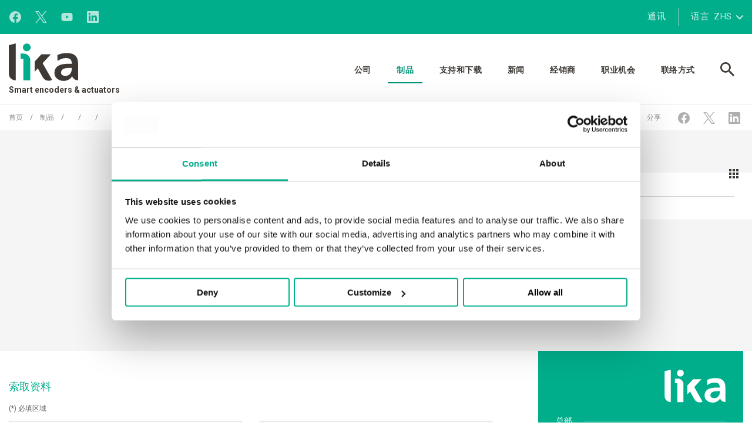

--- FILE ---
content_type: text/html; charset=UTF-8
request_url: https://www.lika.it/zhs/%E5%86%9C%E4%BA%A7%E5%93%81/%E8%AF%91%E7%A0%81%E5%99%A8%E7%95%8C%E9%9D%A2/%E8%AF%91%E7%A0%81%E5%99%A8%E7%95%8C%E9%9D%A2/if62-if63
body_size: 135188
content:
<!DOCTYPE html>
<html lang="zh" class="no-js"  >
<head>
	
<!-- Google Tag Manager -->
<script>(function(w,d,s,l,i){w[l]=w[l]||[];w[l].push({'gtm.start':
    new Date().getTime(),event:'gtm.js'});var f=d.getElementsByTagName(s)[0],
    j=d.createElement(s),dl=l!='dataLayer'?'&l='+l:'';j.async=true;j.src=
    'https://www.googletagmanager.com/gtm.js?id='+i+dl;f.parentNode.insertBefore(j,f);
})(window,document,'script','dataLayer','GTM-KJR99DT');</script>
<!-- End Google Tag Manager -->
<!-- Leadinfo tracking code -->
<script type="text/javascript" data-cookieconsent="marketing">
    (function(l,e,a,d,i,n,f,o){if(!l[i]){l.GlobalLeadinfoNamespace=l.GlobalLeadinfoNamespace||[];
    l.GlobalLeadinfoNamespace.push(i);l[i]=function(){(l[i].q=l[i].q||[]).push(arguments)};l[i].t=l[i].t||n;
    l[i].q=l[i].q||[];o=e.createElement(a);f=e.getElementsByTagName(a)[0];o.async=1;o.src=d;f.parentNode.insertBefore(o,f);}
    }(window,document,'script','https://cdn.leadinfo.net/ping.js','leadinfo','LI-67D935373EC3B'));
</script>
<!-- End Leadinfo tracking code -->
<!-- Clarity tracking code -->
<script type="text/javascript" data-cookieconsent="marketing">
    (function(c,l,a,r,i,t,y){
        c[a]=c[a]||function(){(c[a].q=c[a].q||[]).push(arguments)};
        t=l.createElement(r);t.async=1;t.src="https://www.clarity.ms/tag/"+i;
        y=l.getElementsByTagName(r)[0];y.parentNode.insertBefore(t,y);
    })(window, document, "clarity", "script", "r0fh9dmr1d");
</script>
<!-- End Clarity tracking code -->


<meta charset="utf-8">
<meta name="Content-Language" content="zh">

<title>製品 - ,  | Lika</title>
<meta name="description" content="立即輸入並發現產品的所有詳細信息: , .自1982年以來Lika Electronic代表編碼器和位置測量系統."  />
<meta itemprop="name" content="製品 - ,  | Lika"  />
<meta itemprop="description" content="立即輸入並發現產品的所有詳細信息: , .自1982年以來Lika Electronic代表編碼器和位置測量系統."  />
<meta itemprop="image" content="https://www.lika.it/media/1/logo.png"  />
<meta itemprop="url" content="https://www.lika.it/zhs/农产品/译码器界面/译码器界面/if62-if63"  />
<meta property="og:url" content="https://www.lika.it/zhs/农产品/译码器界面/译码器界面/if62-if63"  />
<meta property="og:title" content="製品 - ,  | Lika"  />
<meta property="og:description" content="立即輸入並發現產品的所有詳細信息: , .自1982年以來Lika Electronic代表編碼器和位置測量系統."  />
<meta property="og:site_name" content="製品 - ,  | Lika"  />
<meta property="og:type" content="article"  />
<meta property="og:image" content="https://www.lika.it/media/1/logo.png"  />
<meta property="og:image:id" content="1"  />
<meta property="og:locale" content="zh_ZH"  />
<meta name="twitter:card" content="summary"  />
<meta name="twitter:url" content="https://www.lika.it/zhs/农产品/译码器界面/译码器界面/if62-if63"  />
<meta name="twitter:title" content="製品 - ,  | Lika"  />
<meta name="twitter:description" content="立即輸入並發現產品的所有詳細信息: , .自1982年以來Lika Electronic代表編碼器和位置測量系統."  />


<!--[if IE]><meta http-equiv='X-UA-Compatible' content='IE=edge,chrome=1'><![endif]-->

<!-- Enables or disables automatic detection of possible phone numbers in a webpage in Safari on iOS. -->
<meta name="format-detection" content="telephone=no">
<!-- Using the viewport meta tag to control layout on mobile browsers -->
<meta name="viewport" content="width=device-width, initial-scale=1, minimum-scale=1, maximum-scale=1">

<!-- If content is set to yes, the web application runs in full-screen mode; otherwise, it does not.
The default behavior is to use Safari to display web content. -->
<meta name="apple-mobile-web-app-capable" content="yes">
<!-- Sets the style of the status bar for a web application.-->
<meta name="apple-mobile-web-app-status-bar-style" content="black">

<!-- Favicons -->
<link rel="apple-touch-icon" sizes="57x57" href="https://www.lika.it/dist/images/favicons/apple-touch-icon-57x57.png">
<link rel="apple-touch-icon" sizes="60x60" href="https://www.lika.it/dist/images/favicons/apple-touch-icon-60x60.png">
<link rel="apple-touch-icon" sizes="72x72" href="https://www.lika.it/dist/images/favicons/apple-touch-icon-72x72.png">
<link rel="apple-touch-icon" sizes="76x76" href="https://www.lika.it/dist/images/favicons/apple-touch-icon-76x76.png">
<link rel="apple-touch-icon" sizes="114x114" href="https://www.lika.it/dist/images/favicons/apple-touch-icon-114x114.png">
<link rel="apple-touch-icon" sizes="120x120" href="https://www.lika.it/dist/images/favicons/apple-touch-icon-120x120.png">
<link rel="apple-touch-icon" sizes="144x144" href="https://www.lika.it/dist/images/favicons/apple-touch-icon-144x144.png">
<link rel="apple-touch-icon" sizes="152x152" href="https://www.lika.it/dist/images/favicons/apple-touch-icon-152x152.png">
<link rel="apple-touch-icon" sizes="180x180" href="https://www.lika.it/dist/images/favicons/apple-touch-icon-180x180.png">
<link rel="icon" type="image/png" href="https://www.lika.it/dist/images/favicons/favicon-32x32.png" sizes="32x32">
<link rel="icon" type="image/png" href="https://www.lika.it/dist/images/favicons/favicon-194x194.png" sizes="194x194">
<link rel="icon" type="image/png" href="https://www.lika.it/dist/images/favicons/favicon-96x96.png" sizes="96x96">
<link rel="icon" type="image/png" href="https://www.lika.it/dist/images/favicons/android-chrome-192x192.png" sizes="192x192">
<link rel="icon" type="image/png" href="https://www.lika.it/dist/images/favicons/favicon-16x16.png" sizes="16x16">
<link rel="manifest" href="https://www.lika.it/favicons/manifest.json">
<link rel="mask-icon" href="https://www.lika.it/dist/images/favicons/safari-pinned-tab.svg" color="#00ae8c">
<meta name="msapplication-TileColor" content="#ffffff">
<meta name="msapplication-TileImage" content="https://www.lika.it/dist/images/favicons/mstile-144x144.png">
<meta name="msapplication-config" content="https://www.lika.it/favicons/browserconfig.xml">
<meta name="theme-color" content="#ffffff">

<link href='https://fonts.googleapis.com/css?family=Roboto:400,300,500,700,900,400italic&subset=latin,cyrillic-ext,latin-ext,cyrillic' rel='stylesheet' type='text/css'>

<link rel="stylesheet" type="text/css" href="https://www.lika.it/dist/css/vendors.min.css">
<link rel="stylesheet" type="text/css" href="https://www.lika.it/dist/css/style.min.css">

</head>

<body>
	<!-- seo -->
	<noscript><iframe src="https://www.googletagmanager.com/ns.html?id=GTM-KJR99DT" height="0" width="0" style="display:none;visibility:hidden"></iframe></noscript>
	<!-- /seo -->

<div id="wrapper">

	<svg viewBox="0 0 100 100" xmlns="http://www.w3.org/2000/svg" style="display: none;"><symbol viewBox="0 0 127 65" id="icon--35-years-young"><title>35-years-young</title><g fill="#3E3935"><path d="M75.3 20.5v.8c0 .7.3 1.2.9 1.2.6 0 1-.4 1-1.4v-.9c0-1.3-.5-1.7-1.7-1.7V17c1.2 0 1.6-.4 1.6-1.8 0-1.1-.2-1.6-.8-1.6-.6 0-.9.3-.9 1.2v.5h-1.8v-.6c0-1.6 1-2.7 2.8-2.7 1.7 0 2.6 1.5 2.6 3 0 1.4-.2 2.1-1.3 2.7 1.2.6 1.5 1.3 1.5 2.9 0 2.3-.9 3.5-2.9 3.5-1.7 0-2.7-.8-2.7-2.9v-.7h1.7zM81.9 20.5v.9c0 .6.4 1 .9 1 .6 0 1-.4 1-1.4v-2.7c0-.8-.4-1.1-.8-1.1-.6 0-.9.4-1.1.9h-1.6c.1-1.8.1-3.3.1-6.1h4.9l-.1 1.7H82v2.7c.5-.6.9-.7 1.6-.7 1.6 0 2.2 1.1 2.2 3.1v1.6c0 2.5-.8 3.7-2.7 3.7-1.6 0-2.9-.7-2.9-2.7v-.9h1.7zM94.8 23.9h-2V19l-2.4-6.9h2.1l1.4 4.5 1.4-4.5h2.1L94.8 19v4.9zM98.4 23.9V12.2h5.4V14h-3.4v3h2.6v1.8h-2.6v3.5h3.6v1.8h-5.6zM106.8 23.9h-2l2.2-11.8h2.5l2.2 11.8h-2l-.4-2.6h-2.2l-.3 2.6zm.6-4.3h1.6l-.8-5.1-.8 5.1zM114.9 23.9h-2V12.2h2.8c2.3 0 3.4 1 3.4 3.5 0 1.9-.7 2.7-1.4 3l1.7 5.3h-2.1l-1.4-4.9h-1v4.8zm0-6.5h.7c1.1 0 1.5-.4 1.5-1.8s-.4-1.8-1.5-1.8h-.7v3.6zM124.4 15.1c-.1-1-.6-1.3-1.1-1.3-.7 0-1 .4-1 1.2 0 2 4.1 3 4.1 6.2 0 1.9-1.3 3-3.2 3-1.9 0-3-1.5-3-3.3l1.9-.3c.1 1.2.6 1.8 1.2 1.8.7 0 1.2-.4 1.2-1.1 0-2.3-4.1-3-4.1-6.3 0-1.9 1.1-2.9 3.1-2.9 1.6 0 2.6 1.2 2.8 2.9l-1.9.1zM77.3 38.8h-2v-4.9L72.9 27H75l1.4 4.5 1.4-4.5h2.1l-2.4 6.9v4.9zM80.6 29.9c0-1.7 1-3 3.1-3s3.1 1.4 3.1 3V36c0 1.7-1 3-3.1 3s-3.1-1.4-3.1-3v-6.1zm2 6c0 .9.3 1.3 1.1 1.3s1.1-.4 1.1-1.3v-6c0-.9-.3-1.3-1.1-1.3s-1.1.4-1.1 1.3v6zM88.4 27h2v8.9c0 .9.3 1.3 1.1 1.3.7 0 1.1-.4 1.1-1.3V27h2v8.8c0 2-1.2 3.1-3.1 3.1s-3.1-1.1-3.1-3.1V27zM96.2 38.8V27h1.9l2.5 6.7V27h1.8v11.8h-1.8L98 31.4v7.4h-1.8zM106.9 32.8h3.3v6h-1l-.4-.9c-.6.7-1.1 1-2 1-1.6 0-2.7-1.1-2.7-3v-6.1c0-1.7 1-3 3-3s3 1.5 3 3.2v.8h-1.9c0-1.8-.4-2.2-1.2-2.2-.5 0-.9.3-.9 1.3V36c0 .8.2 1.2.9 1.2.8 0 1.1-.5 1.1-1.6v-1.1h-1.3v-1.7zM74.2 53.7v-.9h1.3v-8.3l-1.3.1V44c.6-.1 1.2-.4 1.6-.8h.7v9.6h1.2v.9h-3.5zM79.9 51.8c.1 1 .7 1.2 1.1 1.2.9 0 1.5-1.3 1.5-4.1-.4.4-1 .8-1.6.8-1.2 0-2.2-.8-2.2-3.2 0-2 .9-3.2 2.2-3.2 1.8 0 2.6 1 2.6 4.7 0 4.1-1 5.9-2.6 5.9-1.3 0-1.8-.8-2-2l1-.1zm2.7-4.9c0-2.1-.5-2.8-1.5-2.8-.8 0-1.3.6-1.3 2.4 0 1.8.6 2.3 1.3 2.3.7 0 1.2-.4 1.5-.9v-1zM87.4 53.8c-1.6 0-2.5-1.3-2.5-2.7 0-1.3.7-2.2 1.7-2.9-.9-.7-1.4-1.4-1.4-2.7 0-1.4 1-2.3 2.3-2.3s2.3 1 2.3 2.3c0 1.2-.5 1.9-1.4 2.7 1 .7 1.7 1.6 1.7 2.9-.2 1.5-1.1 2.7-2.7 2.7zm0-5.1c-.8.6-1.5 1.3-1.5 2.4 0 .8.5 1.8 1.5 1.8 1.1 0 1.5-1 1.5-1.8 0-1.1-.7-1.8-1.5-2.4zm0-4.6c-.9 0-1.3.7-1.3 1.3 0 1 .5 1.8 1.3 2.3.8-.5 1.3-1.2 1.3-2.3 0-.6-.4-1.3-1.3-1.3zM91.1 53.7v-.9c.9-3.1 3.8-4.8 3.8-7.1 0-1.1-.5-1.6-1.2-1.6-.8 0-1.4.6-1.5 2.2h-.9c.1-2.3 1.2-3 2.4-3 1.4 0 2.3.9 2.3 2.6 0 2.6-2.3 3.4-3.9 7H96v.9h-4.9zM98.8 52.3v1.3h-1.2v-1.3h1.2zM100.3 53.7v-.9c.9-3.1 3.8-4.8 3.8-7.1 0-1.1-.5-1.6-1.2-1.6-.8 0-1.4.6-1.5 2.2h-.9c.1-2.3 1.2-3 2.4-3 1.4 0 2.3.9 2.3 2.6 0 2.6-2.3 3.4-3.9 7h3.9v.9h-4.9zM109 53.8c-1.7 0-2.5-1.6-2.5-5.3 0-3.7.8-5.3 2.5-5.3s2.5 1.6 2.5 5.3c0 3.7-.8 5.3-2.5 5.3zm0-9.7c-.9 0-1.5 1.1-1.5 4.4s.5 4.4 1.5 4.4c.9 0 1.5-1.1 1.5-4.4s-.6-4.4-1.5-4.4zM112.7 53.7v-.9h1.3v-8.3l-1.3.1V44c.6-.1 1.2-.4 1.6-.8h.7v9.6h1.2v.9h-3.5zM117.4 43.4h4.6v.5l-3 9.8h-1.1l3-9.4h-3.5v-.9z"/></g><path fill="#3E3935" d="M32.8.5C15.1.5.8 14.8.8 32.5s14.3 32 32 32 32-14.3 32-32-14.3-32-32-32zM50.1 45c-2.1 1.9-5 2.8-8.6 2.8-3.3 0-5.8-.8-7.6-2.3-1.2-1-2-2.3-2.5-3.9-.5 1.5-1.4 2.7-2.6 3.7-2.1 1.7-4.9 2.6-8.5 2.6-3.4 0-6.1-.9-8-2.6-1.9-1.7-2.8-4.2-2.9-7.4h7c0 1.4.4 2.5 1.1 3.2.7.7 1.7 1.1 3.1 1.1 1.2 0 2.1-.4 2.9-1.1.7-.7 1.1-1.6 1.1-2.8 0-1.3-.4-2.3-1.3-3-.9-.7-2.2-1-4-1h-.6v-5h.5c1.6 0 2.8-.3 3.6-.9.8-.6 1.2-1.5 1.2-2.8 0-1-.3-1.9-.9-2.5-.6-.6-1.4-.9-2.4-.9-1.2 0-2.2.3-2.8 1-.7.7-1 1.7-1.1 3H10c.1-3 1-5.3 2.9-6.9 1.9-1.6 4.5-2.4 8-2.4 3.1 0 5.5.7 7.4 2.2 1.8 1.4 2.8 3.4 2.8 5.8 0 1.3-.3 2.5-.9 3.5-.6 1-1.5 2-2.7 2.8 1.5.6 2.6 1.6 3.3 2.8.7 1.2 1.1 2.7 1.1 4.3v.4H38c.1 1.1.4 1.9 1.1 2.5.7.6 1.5.9 2.6.9 1.3 0 2.3-.4 3-1.2.7-.8 1-1.9 1-3.5 0-1.5-.3-2.7-1-3.5-.7-.8-1.6-1.3-2.8-1.3-.8 0-1.5.1-2.1.4-.6.3-1.1.8-1.5 1.4h-6.4V17.6h20.3v5.8H38.1v5c1-.9 2.6-1.3 5.7-1.3 3 0 5.2.9 6.9 2.7 1.7 1.8 2.6 4.2 2.6 7.2 0 3.6-1.1 6.2-3.2 8zm5-27.6h-.5v1.3c0 .2.1.2.2.2h.2v.6h-.4c-.5 0-.8-.4-.8-.8v-1.3h-.3v-.5h.3v-.8h.7v.8h.5v.5zm2.1 2.1v-1.6c0-.4-.2-.5-.4-.5s-.4.1-.4.5v1.6h-.7v-3.6h.7V17c.2-.2.4-.3.6-.3.6 0 .9.4.9 1v1.7h-.7z"/></symbol><symbol viewBox="0 0 12 7" id="icon--arrow--down"><title>arrow--down</title><path d="M11 0c-.2 0-.5.1-.7.3L6 4.6 1.7.3C1.5.1 1.2 0 1 0S.5.1.3.3C.1.5 0 .7 0 1c0 .3.1.5.3.7l5 5c.2.2.4.3.7.3.2 0 .5-.1.7-.3l5-5c.4-.4.4-1 0-1.4-.2-.2-.5-.3-.7-.3"/></symbol><symbol viewBox="-469 271 20 20" id="icon--arrow--left"><title>arrow--left</title><path d="M-459 271l1.8 1.8-7 7h15.2v2.5h-15.2l7 7-1.8 1.7-10-10 10-10z"/></symbol><symbol viewBox="-469 271 20 20" id="icon--arrow--right"><title>arrow--right</title><path d="M-449 281l-10 10-1.8-1.8 7-7H-469v-2.5h15.2l-7-7 1.8-1.7 10 10z"/></symbol><symbol viewBox="0 0 162.2 293" id="icon--attuatori-rotativi"><title>attuatori-rotativi</title><path d="M81.1 166.8c-32.5 0-59.4-26.5-59.8-59-.5-32.5 25.6-59.7 58.1-60.6h.2s.1 0 .1.1c.1.1.1.2.2.3V57h2.3v-9.4-.1c0-.1.1-.2.1-.2s.1-.1.2-.1h.2c32.5.9 58.6 28.1 58.1 60.6-.4 32.5-27.2 59-59.7 59zm-58.8-59c.4 32 26.8 58 58.8 58 32 0 58.4-26 58.8-58 .4-31.8-24.9-58.5-56.7-59.6v28.7c15.1 1.1 27.1 13.2 28 28.4v.1c0 .3-.2.5-.5.5h-6.6c-.3 0-.5-.2-.5-.5s.2-.5.5-.5h6.1C109.1 90.5 97.7 79 83.3 78v6.1c0 .3-.2.5-.5.5s-.5-.2-.5-.5V71.4H80v12.7c0 .3-.2.5-.5.5s-.5-.2-.5-.5V78c-14.5.9-25.9 12.4-27 26.8h6.1c.3 0 .5.2.5.5s-.2.5-.5.5h-6v2.3h6c.3 0 .5.2.5.5s-.2.5-.5.5H51.5c-.3 0-.5-.2-.5-.5 0-.1.1-.3.1-.4v-2.6c-.1-.1-.1-.1-.1-.2v-.1c.9-15.2 12.8-27.3 28-28.4v-.5C63 77.5 50.5 90.8 50.5 107c0 16.1 12.5 29.4 28.5 30.6V130c0-.3.2-.5.5-.5s.5.2.5.5v13.5c0 .3-.2.5-.5.5s-.5-.2-.5-.5v-4.9c-16.6-1.1-29.5-14.9-29.5-31.6 0-16.7 12.9-30.4 29.5-31.6V48.2C47.2 49.3 21.8 76 22.3 107.8zm57.6-37.6h2.3V58h-2.3v12.2zm2.8 73.7c-.3 0-.5-.2-.5-.5V130c0-.3.2-.5.5-.5s.5.2.5.5v13.5c0 .2-.2.4-.5.4zm28-34.8h-6.6c-.3 0-.5-.2-.5-.5s.2-.5.5-.5h6.6c.3 0 .5.2.5.5s-.2.5-.5.5zm-29.6 70.8c-40.3 0-73-32.7-73-73s32.7-73 73-73 73 32.7 73 73-32.8 73-73 73zm0-143c-38.6 0-70 31.4-70 70s31.4 70 70 70 70-31.4 70-70-31.4-70-70-70zm1.6 101.6c-.3 0-.5-.2-.5-.5s.2-.5.5-.5c16.3-.9 29-14.3 29-30.6S99 77.2 82.7 76.3c-.3 0-.5-.3-.5-.5s.2-.5.5-.5c16.8.9 30 14.8 30 31.6 0 16.9-13.1 30.8-30 31.6zm0-1.4c-.3 0-.5-.2-.5-.5s.2-.5.5-.5c14.7-.8 26.5-12.4 27.5-27.1-.1-.1-.1-.2-.1-.4.1-1.1.1-2.2 0-3.2 0-.3.2-.5.5-.5s.5.2.5.5c.1 1 .1 2 0 3 .1.1.2.2.1.4-.9 15.2-13.1 27.4-28.5 28.3zm-3.3 0C64 136.2 51.8 124 51 108.6c0-.3.2-.5.5-.5s.5.2.5.5c.8 14.9 12.6 26.7 27.5 27.5.3 0 .5.3.5.5-.1.3-.3.5-.6.5zm1.7-6.6c-13 0-23.6-10.6-23.6-23.6 0-13 10.6-23.6 23.6-23.6 13 0 23.6 10.6 23.6 23.6-.1 13-10.6 23.6-23.6 23.6zm0-46.1c-12.4 0-22.6 10.1-22.6 22.6 0 12.4 10.1 22.6 22.6 22.6 12.4 0 22.6-10.1 22.6-22.6-.1-12.5-10.2-22.6-22.6-22.6zM152.4 293H9.7c-5.4 0-9.7-4.4-9.7-9.7V9.7C0 4.4 4.4 0 9.7 0h142.7c5.4 0 9.7 4.4 9.7 9.7v273.5c.1 5.4-4.3 9.8-9.7 9.8zM9.7 3C6 3 3 6 3 9.7v273.5c0 3.7 3 6.7 6.7 6.7h142.7c3.7 0 6.7-3 6.7-6.7V9.7c0-3.7-3-6.7-6.7-6.7H9.7zm134 24.7h-23.1c-5.4 0-9.7-4.4-9.7-9.7 0-5.4 4.4-9.7 9.7-9.7h23.1c3.5 0 6.7 1.9 8.4 4.9 1.7 3 1.7 6.7 0 9.7-1.7 3-5 4.8-8.4 4.8zm-23.1-16.5c-3.7 0-6.7 3-6.7 6.7s3 6.7 6.7 6.7h23.1c2.4 0 4.6-1.3 5.8-3.4 1.2-2.1 1.2-4.7 0-6.7-1.2-2.1-3.4-3.4-5.8-3.4h-23.1zM41.5 27.7h-23c-5.4 0-9.7-4.4-9.7-9.7 0-5.4 4.4-9.7 9.7-9.7h23.1c3.5 0 6.7 1.9 8.4 4.9 1.7 3 1.7 6.7 0 9.7-1.8 3-5 4.8-8.5 4.8zm-23-16.5c-3.7 0-6.7 3-6.7 6.7s3 6.7 6.7 6.7h23.1c2.4 0 4.6-1.3 5.8-3.4 1.2-2.1 1.2-4.7 0-6.7-1.2-2.1-3.4-3.4-5.8-3.4H18.5zm62.6 145.7c-3.6 0-6.6-2.7-7-6.2-.4-3.5 1.8-6.9 5.3-7.8.3-.1.5.1.6.4.1.3-.1.5-.4.6-3 .8-4.9 3.6-4.5 6.7.4 3 3 5.3 6 5.3 3.1 0 5.6-2.3 6-5.3.4-3-1.6-5.9-4.5-6.7-.3-.1-.4-.3-.4-.6.1-.3.3-.4.6-.4 3.4.9 5.7 4.2 5.3 7.8-.4 3.5-3.5 6.2-7 6.2zm1.6-85.7h-3.3c-.3 0-.5-.2-.5-.5s.2-.5.5-.5h3.3c.3 0 .5.2.5.5s-.2.5-.5.5zm0-13.2h-3.3c-.3 0-.5-.2-.5-.5s.2-.5.5-.5h3.3c.3 0 .5.2.5.5s-.2.5-.5.5zm61 226.8h-23.1c-5.4 0-9.7-4.4-9.7-9.7 0-5.4 4.4-9.7 9.7-9.7h23.1c3.5 0 6.7 1.9 8.4 4.9 1.7 3 1.7 6.7 0 9.7-1.7 2.9-5 4.8-8.4 4.8zm-23.1-16.5c-3.7 0-6.7 3-6.7 6.7s3 6.7 6.7 6.7h23.1c2.4 0 4.6-1.3 5.8-3.4 1.2-2.1 1.2-4.6 0-6.7-1.2-2.1-3.4-3.4-5.8-3.4h-23.1zm-79.1 16.5h-23c-5.4 0-9.7-4.4-9.7-9.7 0-5.4 4.4-9.7 9.7-9.7h23.1c3.5 0 6.7 1.9 8.4 4.9 1.7 3 1.7 6.7 0 9.7-1.8 2.9-5 4.8-8.5 4.8zm-23-16.5c-3.7 0-6.7 3-6.7 6.7s3 6.7 6.7 6.7h23.1c2.4 0 4.6-1.3 5.8-3.4 1.2-2.1 1.2-4.6 0-6.7-1.2-2.1-3.4-3.4-5.8-3.4H18.5z"/></symbol><symbol viewBox="0 0 40 40" id="icon--calendar"><title>calendar</title><path d="M33.8 5H30V.6c0-.3-.3-.6-.6-.6h-1.2c-.3 0-.6.3-.6.6V5h-15V.6c0-.3-.3-.6-.6-.6h-1.2c-.5 0-.8.3-.8.6V5H6.2c-2 0-3.7 1.7-3.7 3.8v27.5c0 2.1 1.7 3.8 3.8 3.8h27.5c2.1 0 3.8-1.7 3.8-3.8V8.8C37.5 6.7 35.8 5 33.8 5zM35 36.2c0 .7-.6 1.2-1.2 1.2H6.2c-.7 0-1.2-.6-1.2-1.2V15h30v21.2zm0-23.7H5V8.8c0-.7.6-1.2 1.2-1.2h27.5c.7 0 1.2.6 1.2 1.2v3.7zM11.2 30h7.5c.7 0 1.2-.6 1.2-1.2v-7.5c0-.7-.6-1.2-1.2-1.2h-7.5c-.7 0-1.2.6-1.2 1.2v7.5c0 .6.6 1.2 1.2 1.2zm1.3-7.5h5v5h-5v-5z"/></symbol><symbol viewBox="-199 1.7 560 558.8" id="icon--close_modal_window"><title>close_modal_window</title><path d="M361 34L328.5 1.7 81 248.7l-247.5-247L-199 34 48.5 281.1-199 528.2l32.5 32.3L81 313.5l247.5 247 32.5-32.3-247.5-247.1"/></symbol><symbol viewBox="0 0 24 24" id="icon--configurator"><title>configurator</title><path d="M0 18.7v2.7h8v-2.7H0zm0-16v2.7h13.3V2.7H0zM13.3 24v-2.7H24v-2.7H13.3V16h-2.7v8h2.7zm-8-16v2.7H0v2.7h5.3V16H8V8H5.3zM24 13.3v-2.7H10.7v2.7H24zM16 8h2.7V5.3H24V2.7h-5.3V0H16v8z"/></symbol><symbol viewBox="-332 242.5 293.1 76.5" id="icon--encoder-lineari"><title>encoder-lineari</title><path d="M-170.7 315l-7.6-7.6.4-.4-.4.4-.3-.3v.1c0 1.1-.8 1.9-1.9 1.9h-101.8c-1.1 0-1.9-.8-1.9-1.9v-.2l-.3.3-.4-.4.4.4-7.6 7.6-.4-.4h-.4c0-.7.1-1.4.3-2.1h.1l-.2-.1c.2-.6.6-1.1.9-1.5l5-5 .7.7-.6-.8c.2-.1.3-.3.3-.7 0-.3-.1-.7-.3-.8l.3-.3-.3.3c-.2-.2-.6-.4-.8-.4v-.5h-.5v-10.7c0-1 .8-1.8 1.8-1.8h2V251c0-4.7 3.8-8.5 8.5-8.5h91.3c1.7 0 3.2.7 4.3 1.9.8.9 1.4 2.1 1.5 3.3h5.4c.6 0 1.1.6 1.1 1.2v1.9h.7l6.5.2v.5h.5v1.2h87.3v.4l.5-.1.4 2.3-.5.1.5-.1 1.4 11.4-.5.1h.5v.2h-.5v.5h-89.1v1.2h-.5v.5l-6.5.2h-.7v1.9h-1v-22.4c0-.1-.1-.2-.2-.2h-5.3v22.8h5.4v1h-5.4v18.4h2v1h-2v13.7l7.7 7.7c0-.2-.1-.3-.1-.5l.5-.2-.5.1c-.1-.3-.3-.6-.7-1l.7-.7c.4.4.8.9.9 1.5.2.6.3 1.4.3 2.1h-.5l-.4.4zm-121-2.3c.1.2 0 .3 0 .4l7.5-7.5v-13.7h-2c-.4 0-.8.4-.8.8V303c.4.1.8.3 1.1.6.4.4.5 1.1.5 1.5v.1c0 .5-.1 1.1-.7 1.5l.1.1-5 5-.4-.4.4.4c-.3.1-.5.5-.7.9zm16-69.2c-4.1 0-7.5 3.4-7.5 7.5v56.1c0 .5.4.9.9.9h101.8c.5 0 .9-.4.9-.9v-58.4c.1-1.3-.4-2.7-1.3-3.7s-2.2-1.5-3.5-1.5h-91.3zm103.6 8.3v16.6l2.6-.1 4.1-.1V252l-4.7-.1v.1l-2-.2zm7.7 14.7h88.6l-1.4-11-.3-1.8h-86.9v12.8zm-7.4 45.2l-5-5 .1-.1c-.6-.4-.7-1-.7-1.5v-.1c0-.3.1-1 .5-1.5.3-.3.7-.5 1.1-.6v-10.3c0-.4-.4-.8-.8-.8v-1c1 0 1.8.8 1.8 1.8v10.7h-.5v.5c-.3 0-.6.2-.8.4l-.4-.4.4.4c-.1.1-.2.5-.3.8 0 .4.1.6.3.7l-.6.8.7-.7 5 5-.8.9zm-1.4-39.2v-1c.1 0 .2-.1.2-.2h1c0 .7-.5 1.2-1.2 1.2zm-55.7-12c-3.7 0-6.8-3.1-6.8-6.8s3.1-6.8 6.8-6.8 6.8 3.1 6.8 6.8-3.1 6.8-6.8 6.8zm0-12.6c-3.2 0-5.8 2.6-5.8 5.8s2.6 5.8 5.8 5.8 5.8-2.6 5.8-5.8-2.6-5.8-5.8-5.8zm-42.2 12.6c-3.7 0-6.8-3.1-6.8-6.8s3.1-6.8 6.8-6.8 6.8 3.1 6.8 6.8-3.1 6.8-6.8 6.8zm0-12.6c-3.2 0-5.8 2.6-5.8 5.8s2.6 5.8 5.8 5.8 5.8-2.6 5.8-5.8-2.6-5.8-5.8-5.8zm-60.9 68.2h293.1v2.8H-332v-2.8z"/></symbol><symbol viewBox="-29.9 47.8 293.1 218.2" id="icon--encoder-rotativi"><title>encoder-rotativi</title><path d="M202.2 223.7h-29.7c-.8 0-1.5-.7-1.5-1.5s.7-1.5 1.5-1.5h28.2V89.9h-28.2c-.8 0-1.5-.7-1.5-1.5s.7-1.5 1.5-1.5h29.7c.8 0 1.5.7 1.5 1.5v50.5h58c.8 0 1.5.7 1.5 1.5v33.4c0 .8-.7 1.5-1.5 1.5h-58v46.8c0 .9-.7 1.6-1.5 1.6zm1.5-51.3h56.5V142h-56.5v30.4zm-1.6 51.2h-29.7c-.8 0-1.5-.7-1.5-1.5V88.5c0-.8.7-1.5 1.5-1.5h29.7c.8 0 1.5.7 1.5 1.5V139h57.9c.8 0 1.5.7 1.5 1.5v33.4c0 .8-.7 1.5-1.5 1.5h-57.9v46.7c0 .9-.7 1.5-1.5 1.5zm-28.2-3h26.7v-46.8c0-.8.7-1.5 1.5-1.5H260v-30.4h-57.9c-.8 0-1.5-.7-1.5-1.5V89.9h-26.7v130.7zm-9.5 45.4H-20.4c-5.2 0-9.5-4.3-9.5-9.5V57.3c0-5.2 4.3-9.5 9.5-9.5h184.8c5.2 0 9.5 4.3 9.5 9.5v199.2c0 5.3-4.2 9.5-9.5 9.5zM-20.4 50.9c-3.6 0-6.5 2.9-6.5 6.5v199.2c0 3.6 2.9 6.5 6.5 6.5h184.8c3.6 0 6.5-2.9 6.5-6.5V57.3c0-3.6-2.9-6.5-6.5-6.5H-20.4v.1z"/></symbol><symbol viewBox="0 0 19.8 20" id="icon--facebook"><title>facebook</title><path d="M19.9 10.1c0-5.5-4.5-10-10-10s-10 4.5-10 10c0 5 3.7 9.1 8.4 9.9v-7H5.8v-2.9h2.6V7.9C8.3 5.4 9.8 4 12.1 4c1.1 0 2.2.2 2.2.2v2.4h-1.2c-1.2 0-1.6.8-1.6 1.6v1.9h2.8l-.4 2.9h-2.3v7c4.6-.8 8.3-4.9 8.3-9.9z"/></symbol><symbol viewBox="-333 208.7 293 145.3" id="icon--giunti"><title>giunti</title><path d="M-292.7 347.5h-1.5V234.6l1.5-.1c4.4 0 8 3.6 8 8v97c0 4.4-3.6 8-8 8zm1.5-109.8v106.5c2-.6 3.5-2.5 3.5-4.8v-97c0-2.1-1.5-4-3.5-4.7zm-7.9 116.4H-325c-4.4 0-8-3.6-8-8v-110c0-4.4 3.6-8 8-8h25.8c4.5 0 8 3.5 8 7.9l.1 110.2c0 4.4-3.6 7.9-8 7.9zm-25.9-123c-2.8 0-5 2.2-5 5v110c0 2.8 2.2 5 5 5h25.9c2.8 0 5-2.2 5-4.9l-.1-110.2c0-2.7-2.2-4.9-5-4.9H-325zm98.5 116.4h-1.5c-4.4 0-8-3.6-8-8v-97c0-4.4 3.6-8 8-8h1.5v113zm-3-109.8c-2 .6-3.5 2.5-3.5 4.8v97c0 2.2 1.5 4.1 3.5 4.8V237.7zm33.9 116.4h-25.9c-4.4 0-8-3.5-8-7.9V236c0-4.4 3.5-7.9 8-7.9h25.9c4.4 0 8 3.6 8 8v110c0 4.4-3.6 8-8 8zm-30.9-118v110.1c0 2.7 2.2 4.9 5 4.9h25.9c2.8 0 5-2.2 5-5v-110c0-2.8-2.2-5-5-5h-25.9c-2.8 0-5 2.2-5 5zm-29.9 5.3l-1-1c-1.6-1.6-4.1-1.6-5.8 0l-1 1 2.1 2.1.9-1c.5-.5 1.2-.5 1.6 0l1 1 2.2-2.1zm-23 0l-1-1c-1.6-1.6-4.1-1.6-5.8 0l-1 1 2.1 2.1.9-1c.5-.5 1.2-.5 1.6 0l1 1 2.2-2.1zm4.7 3.2l1-1-2.1-2.1-.9 1c-.5.5-1.2.5-1.6 0l-1-1-2.1 2.1 1 1c.8.8 1.8 1.2 2.9 1.2.8-.1 1.9-.5 2.8-1.2zm6.8-3.2l-1-1c-1.6-1.6-4.1-1.6-5.8 0l-1 1 2.1 2.1.9-1c.5-.5 1.2-.5 1.6 0l1 1 2.2-2.1zm16.2 3.2l1-1-2.1-2.1-.9 1c-.5.5-1.2.5-1.6 0l-1-1-2.1 2.1 1 1c.8.8 1.8 1.2 2.9 1.2.8-.1 1.9-.5 2.8-1.2zm6.8-3.2l-1-1c-1.6-1.6-4.1-1.6-5.8 0l-1 1 2.1 2.1.9-1c.5-.5 1.2-.5 1.6 0l1 1 2.2-2.1zm4.7 3.2l1-1-2.1-2.1-.9 1c-.5.5-1.2.5-1.6 0l-1-1-2.1 2.1 1 1c.8.8 1.8 1.2 2.9 1.2.8-.1 1.9-.5 2.8-1.2zm6.8-3.2l-1-1c-1.6-1.6-4.1-1.6-5.8 0l-1 1 2.1 2.1.9-1c.5-.5 1.2-.5 1.6 0l1 1 2.2-2.1zm-29.8 3.2l1-1-2.1-2.1-.9 1c-.5.5-1.2.5-1.6 0l-1-1-2.1 2.1 1 1c.8.8 1.8 1.2 2.9 1.2.8-.1 1.9-.5 2.8-1.2zm5.8 97.1l1-1-2.1-2.1-1 1c-.4.4-1.1.4-1.6 0l-1-1-2.1 2.1 1.1 1c.8.8 1.9 1.1 2.9 1.1.9 0 2-.4 2.8-1.1zm-23 0l1-1-2.1-2.1-1 1c-.4.4-1.1.4-1.6 0l-1-1-2.1 2.1 1.1 1c.8.8 1.9 1.1 2.9 1.1.9 0 2-.4 2.8-1.1zm6.7-3.2l-1.1-1c-1.7-1.5-4.2-1.5-5.8 0l-1 1 2.1 2.1 1-1c.4-.4 1.1-.4 1.6 0l1 1 2.2-2.1zm4.8 3.2l1-1-2.1-2.1-1 1c-.4.4-1.1.4-1.6 0l-1-1-2.1 2.1 1.1 1c.8.8 1.9 1.1 2.9 1.1.9 0 2-.4 2.8-1.1zm18.2-3.2l-1.1-1c-1.7-1.5-4.2-1.5-5.8 0l-1 1 2.1 2.1 1-1c.4-.4 1.1-.4 1.6 0l1 1 2.2-2.1zm4.8 3.2l1-1-2.1-2.1-1 1c-.4.4-1.1.4-1.6 0l-1-1-2.1 2.1 1.1 1c.8.8 1.9 1.1 2.9 1.1.9 0 2-.4 2.8-1.1zm6.7-3.2l-1.1-1c-1.7-1.5-4.2-1.5-5.8 0l-1 1 2.1 2.1 1-1c.4-.4 1.1-.4 1.6 0l1 1 2.2-2.1zm4.8 3.2l1-1-2.1-2.1-1 1c-.4.4-1.1.4-1.6 0l-1-1-2.1 2.1 1.1 1c.8.8 1.9 1.1 2.9 1.1.9 0 2-.4 2.8-1.1zm-27.8-3.2l-1.1-1c-1.7-1.5-4.2-1.5-5.8 0l-1 1 2.1 2.1 1-1c.4-.4 1.1-.4 1.6 0l1 1 2.2-2.1zM-48 354h-110c-4.4 0-8-3.6-8-8v-25.9c0-4.4 3.6-8 8-8l110-5.1c4.4 0 8 3.6 8 8v31c0 4.4-3.6 8-8 8zm0-44l-110 5.1c-2.8 0-5.1 2.2-5.1 5V346c0 2.8 2.2 5 5 5h110c2.8 0 5-2.2 5-5v-31c.1-2.7-2.1-5-4.9-5zm-109.9-54.2c-4.5 0-8.1-3.6-8.1-8v-31.1c0-4.4 3.6-8 8-8h110c4.4 0 8 3.6 8 8v25.9c0 4.4-3.6 8-8 8l-109.9 5.2zm-.1-44.1c-2.8 0-5 2.2-5 5v31.1c0 2.8 2.2 5 5 5l109.9-5.2c2.8 0 5.1-2.2 5.1-5v-25.9c0-2.8-2.2-5-5-5h-110zm110.1 83.4l-.1-3-109.9 5.2.1 3 109.9-5.2zm0-14.8l-.1-3-109.9 5.1.1 3 109.9-5.1zm0-14.9l-.1-3-109.9 5.2.1 3 109.9-5.2zm-108.5-10.9h-3v59.2h3v-59.2zm109.7-5.5h-3v59.2h3V249z"/></symbol><symbol viewBox="-455 256 49 49" id="icon--google-plus--frame"><title>google-plus--frame</title><path d="M-453.6 256.2c.6-.2 1.3-.2 1.9-.2h42.9c1.6-.2 3 1.2 2.8 2.8v43.3c.2 1.6-1.2 3-2.8 2.9h-43.3c-1.6.2-3-1.3-2.8-2.9-.1-14.4-.1-28.8-.1-43.3-.1-1 .5-2 1.4-2.6zm9.7 24.3c-.1 3.6 2.4 7 5.8 8.1 3.2 1.1 7.1.3 9.2-2.5 1.5-1.9 1.9-4.5 1.7-6.8h-8.2v2.9c1.6 0 3.3 0 4.9.1-.4 1.4-1.3 2.7-2.8 3.2-2.7 1.2-6.3-.4-7.1-3.3-1-2.8.7-6.1 3.5-6.9 1.7-.6 3.6.1 5 1 .8-.7 1.5-1.5 2.2-2.2-1.7-1.4-3.9-2.3-6.1-2.1-4.4 0-8.3 4.1-8.1 8.5zm22-3.7v2.4h-2.4v2.4h2.4v2.4h2.4v-2.4h2.4v-2.4h-2.4v-2.4h-2.4z"/></symbol><symbol viewBox="-469 271 20 20" id="icon--google-plus"><title>google-plus</title><path d="M-469 281c0 2.6 1.8 5.1 4.4 6 2.4.8 5.3.3 6.8-1.8 1.2-1.4 1.4-3.3 1.3-5.1h-6v2.2h3.6c-.4 1-1 2.1-2.1 2.4-2.1.9-4.6-.3-5.3-2.4-.8-2.1.5-4.5 2.6-5.1 1.3-.5 2.6.1 3.7.6.5-.5 1.2-1.2 1.5-1.7-1.3-1-2.8-1.7-4.5-1.5-3.3.3-6.1 3.2-6 6.4zm16.4-2.7v1.8h-1.8v1.8h1.8v1.8h1.8v-1.8h1.8v-1.8h-1.8v-1.8h-1.8z"/></symbol><symbol viewBox="0 0 503.8 503.8" id="icon--instagram"><title>instagram</title><path d="M251.9 45.4c67.3 0 75.2.3 101.8 1.5 24.6 1.1 37.9 5.2 46.8 8.7 11.8 4.6 20.2 10 29 18.8s14.3 17.2 18.8 29c3.4 8.9 7.6 22.2 8.7 46.8 1.2 26.6 1.5 34.5 1.5 101.8s-.3 75.2-1.5 101.8c-1.1 24.6-5.2 37.9-8.7 46.8-4.6 11.8-10 20.2-18.8 29s-17.2 14.3-29 18.8c-8.9 3.4-22.2 7.6-46.8 8.7-26.6 1.2-34.5 1.5-101.8 1.5s-75.2-.3-101.8-1.5c-24.6-1.1-37.9-5.2-46.8-8.7-11.8-4.6-20.2-10-29-18.8s-14.3-17.2-18.8-29c-3.4-8.9-7.6-22.2-8.7-46.8-1.2-26.6-1.5-34.5-1.5-101.8s.3-75.2 1.5-101.8c1.1-24.6 5.2-37.9 8.7-46.8 4.6-11.8 10-20.2 18.8-29s17.2-14.3 29-18.8c8.9-3.4 22.2-7.6 46.8-8.7 26.6-1.3 34.6-1.5 101.8-1.5m0-45.4c-68.4 0-77 .3-103.9 1.5-26.8 1.2-45.1 5.5-61.1 11.7-16.6 6.4-30.6 15.1-44.6 29.1-14 14-22.6 28.1-29.1 44.6-6.2 16-10.5 34.3-11.7 61.2C.3 174.9 0 183.5 0 251.9s.3 77 1.5 103.9C2.7 382.6 7 400.9 13.2 417c6.4 16.6 15.1 30.6 29.1 44.6 14 14 28.1 22.6 44.6 29.1 16 6.2 34.3 10.5 61.2 11.7 26.9 1.2 35.4 1.5 103.9 1.5s77-.3 103.9-1.5c26.8-1.2 45.1-5.5 61.2-11.7 16.6-6.4 30.6-15.1 44.6-29.1 14-14 22.6-28.1 29.1-44.6 6.2-16 10.5-34.3 11.7-61.2 1.2-26.9 1.5-35.4 1.5-103.9s-.3-77-1.5-103.9c-1.2-26.8-5.5-45.1-11.7-61.2-6.4-16.6-15.1-30.6-29.1-44.6-14-14-28.1-22.6-44.6-29.1-16-6.2-34.3-10.5-61.2-11.7-27-1.1-35.6-1.4-104-1.4zm0 122.6c-71.4 0-129.4 57.9-129.4 129.4s57.9 129.4 129.4 129.4S381.3 323.5 381.3 252s-57.9-129.4-129.4-129.4zm0 213.3c-46.4 0-84-37.6-84-84s37.6-84 84-84 84 37.6 84 84-37.6 84-84 84zM386.4 87.2c-16.7 0-30.2 13.5-30.2 30.2s13.5 30.2 30.2 30.2 30.2-13.5 30.2-30.2-13.5-30.2-30.2-30.2z"/></symbol><symbol viewBox="-314 134 329.7 293" id="icon--interfacce"><title>interfacce</title><path d="M-99.9 412.5c-4.9 0-8.9-4-8.9-8.9s4-8.9 8.9-8.9 8.9 4 8.9 8.9c0 5-3.9 8.9-8.9 8.9zm0-15.8c-3.8 0-6.9 3.1-6.9 6.9s3.1 6.9 6.9 6.9c3.9 0 6.9-3 6.9-6.9 0-3.8-3.1-6.9-6.9-6.9zm-22.2 15.8c-4.9 0-8.9-4-8.9-8.9s4-8.9 8.9-8.9 8.9 4 8.9 8.9-4 8.9-8.9 8.9zm0-15.8c-3.8 0-6.9 3.1-6.9 6.9s3.1 6.9 6.9 6.9 6.9-3.1 6.9-6.9-3.1-6.9-6.9-6.9zm-22.3 15.8c-4.9 0-8.9-4-8.9-8.9s4-8.9 8.9-8.9 8.9 4 8.9 8.9c0 5-3.9 8.9-8.9 8.9zm0-15.8c-3.8 0-6.9 3.1-6.9 6.9s3.1 6.9 6.9 6.9c3.9 0 6.9-3 6.9-6.9 0-3.8-3.1-6.9-6.9-6.9zm-22.2 15.8c-4.9 0-8.9-4-8.9-8.9 0-5 3.9-8.9 8.9-8.9 4.9 0 8.9 4 8.9 8.9 0 5-3.9 8.9-8.9 8.9zm0-15.8c-3.9 0-6.9 3-6.9 6.9 0 3.8 3.1 6.9 6.9 6.9 3.9 0 6.9-3 6.9-6.9 0-3.8-3.1-6.9-6.9-6.9zm-22.2 15.8c-4.9 0-8.9-4-8.9-8.9s4-8.9 8.9-8.9 8.9 4 8.9 8.9c0 5-3.9 8.9-8.9 8.9zm0-15.8c-3.8 0-6.9 3.1-6.9 6.9s3.1 6.9 6.9 6.9c3.9 0 6.9-3 6.9-6.9 0-3.8-3.1-6.9-6.9-6.9zm-22.2 15.8c-4.9 0-8.9-4-8.9-8.9s4-8.9 8.9-8.9 8.9 4 8.9 8.9c0 5-3.9 8.9-8.9 8.9zm0-15.8c-3.8 0-6.9 3.1-6.9 6.9s3.1 6.9 6.9 6.9c3.9 0 6.9-3 6.9-6.9 0-3.8-3.1-6.9-6.9-6.9zm33.1-50.7c-.5 0-1 0-1.5-.1l-8.9-1.6c-3.9-.7-6.9-4.2-6.9-8.2v-34.5h2v34.5c0 3 2.3 5.7 5.3 6.2l8.9 1.6c1.8.3 3.7-.2 5.2-1.4l.6.8-.6-.8c1.4-1.2 2.2-3 2.2-4.8h2c0 2.5-1.1 4.8-3 6.4-1.5 1.2-3.4 1.9-5.3 1.9zm8.3-8.3h-2V300c0-1.8-.8-3.6-2.3-4.8-1.5-1.2-3.4-1.7-5.2-1.4l-8.9 1.6c-3 .5-5.3 3.2-5.3 6.2h-2c0-4 3-7.5 6.9-8.2l8.9-1.6c2.4-.4 4.9.2 6.8 1.8 1.9 1.7 3 4 3 6.4v37.7zm3-171.1c-4.9 0-8.9-4-8.9-8.9 0-5 3.9-8.9 8.9-8.9 4.9 0 8.9 4 8.9 8.9s-4 8.9-8.9 8.9zm0-15.8c-3.9 0-6.9 3-6.9 6.9 0 3.8 3.1 6.9 6.9 6.9s6.9-3.1 6.9-6.9-3.1-6.9-6.9-6.9zm66.7 15.8c-4.9 0-8.9-4-8.9-8.9s4-8.9 8.9-8.9 8.9 4 8.9 8.9-3.9 8.8-8.9 8.9zm0-15.8c-3.8 0-6.9 3.1-6.9 6.9s3.1 6.9 6.9 6.9c3.9-.1 6.9-3.1 6.9-6.9 0-3.8-3.1-6.9-6.9-6.9zm-22.2 15.8c-4.9 0-8.9-4-8.9-8.9s4-8.9 8.9-8.9 8.9 4 8.9 8.9c0 4.8-4 8.8-8.9 8.9zm0-15.8c-3.8 0-6.9 3.1-6.9 6.9s3.1 6.9 6.9 6.9c3.8-.1 6.9-3.2 6.9-6.9 0-3.8-3.1-6.9-6.9-6.9zm-22.3 15.8c-4.9 0-8.9-4-8.9-8.9s4-8.9 8.9-8.9 8.9 4 8.9 8.9-3.9 8.8-8.9 8.9zm0-15.8c-3.8 0-6.9 3.1-6.9 6.9s3.1 6.9 6.9 6.9c3.9-.1 6.9-3.1 6.9-6.9 0-3.8-3.1-6.9-6.9-6.9zm-44.4 15.8c-4.9 0-8.9-4-8.9-8.9s4-8.9 8.9-8.9 8.9 4 8.9 8.9-3.9 8.8-8.9 8.9zm0-15.8c-3.8 0-6.9 3.1-6.9 6.9s3.1 6.9 6.9 6.9c3.9-.1 6.9-3.1 6.9-6.9 0-3.8-3.1-6.9-6.9-6.9zm-22.2 15.8c-4.9 0-8.9-4-8.9-8.9s4-8.9 8.9-8.9 8.9 4 8.9 8.9-3.9 8.8-8.9 8.9zm0-15.8c-3.8 0-6.9 3.1-6.9 6.9s3.1 6.9 6.9 6.9c3.9-.1 6.9-3.1 6.9-6.9 0-3.8-3.1-6.9-6.9-6.9zm44.8 222h-32.4c-3.6 0-6.6-3-6.6-6.6v-94.8c0-3.6 3-6.6 6.6-6.6h32.4c3.6 0 6.6 3 6.6 6.6v94.8c0 3.6-3 6.6-6.6 6.6zm-32.4-105c-2 0-3.6 1.6-3.6 3.6v94.8c0 2 1.6 3.6 3.6 3.6h32.4c2 0 3.6-1.6 3.6-3.6v-94.8c0-2-1.6-3.6-3.6-3.6h-32.4zm16.2 98.2c-3 0-5.3-2.3-5.3-5.3s2.3-5.3 5.3-5.3 5.3 2.3 5.3 5.3c0 2.9-2.4 5.3-5.3 5.3zm0-8.6c-1.9 0-3.3 1.4-3.3 3.3s1.4 3.3 3.3 3.3c1.8 0 3.3-1.5 3.3-3.3 0-1.9-1.4-3.3-3.3-3.3zm0-75.2c-3 0-5.3-2.3-5.3-5.3s2.3-5.3 5.3-5.3 5.3 2.3 5.3 5.3c0 2.9-2.4 5.3-5.3 5.3zm0-8.6c-1.9 0-3.3 1.4-3.3 3.3s1.4 3.3 3.3 3.3c1.8 0 3.3-1.5 3.3-3.3 0-1.9-1.4-3.3-3.3-3.3zM-96.1 427h-116c-8.8 0-16-7.2-16-16V150c0-8.8 7.2-16 16-16h116c8.8 0 16 7.2 16 16v261c0 8.8-7.2 16-16 16zm-116-290c-7.2 0-13 5.8-13 13v261c0 7.2 5.8 13 13 13h116c7.2 0 13-5.8 13-13V150c0-7.2-5.8-13-13-13h-116zm-40 141.5l-18.7-20v9.8H-314v20.4h43.2v9.8l18.7-20zm267.8-71.2l-27.1 7.2 4.9 4.9-37.8 37.8 10.1 10.1 37.8-37.8 4.8 4.8 7.3-27zm-2 142.4l-7.3-27-4.8 4.8-37.8-37.8-10.1 10.2 37.8 37.8-4.9 4.8 27.1 7.2z"/></symbol><symbol viewBox="0 0 20 20" id="icon--linkedin"><title>linkedin</title><path d="M18.5 0h-17C.7 0 0 .6 0 1.4v17.1c0 .9.7 1.5 1.5 1.5h17c.8 0 1.5-.6 1.5-1.4V1.4c0-.8-.7-1.4-1.5-1.4zM5.9 17H3V7.5h3V17zM4.4 6.2c-1 0-1.7-.8-1.7-1.7 0-.9.8-1.7 1.7-1.7.9 0 1.7.8 1.7 1.7.1.9-.7 1.7-1.7 1.7zM17 17h-3v-4.6c0-1.1 0-2.5-1.5-2.5s-1.8 1.2-1.8 2.5V17h-3V7.5h2.8v1.3c.4-.8 1.4-1.5 2.8-1.5 3 0 3.6 2 3.6 4.5V17z"/></symbol><symbol viewBox="-463 265 32 32" id="icon--location"><title>location</title><ellipse cx="-446.6" cy="278.6" rx="2" ry="2"/><path d="M-447 265c-8.8 0-16 7.2-16 16s7.2 16 16 16 16-7.2 16-16-7.2-16-16-16zm.4 24s-5.5-6.2-5.5-10.4c0-3.1 2.5-5.6 5.5-5.6s5.5 2.5 5.5 5.6c0 4.2-5.5 10.4-5.5 10.4z"/></symbol><symbol viewBox="0 0 120 65" id="icon--logo--negative"><title>logo--negative</title><style>.st0{fill:#FFFFFF;}</style><path class="st0" d="M74.9 63.1c-5.6 3.2-12.8 1.2-16-4.5l-8.7-15.5-5.4 5.8V31.2l11.6-12.4h16.3L58.5 34.3l16.4 28.8zM12 0L0 2.9v49.4C0 58.8 5.5 64 12 64V0zm13.5 17.6h-5.2v9h4.9v37.5h12V29.3c0-6.5-4.7-11.7-11.7-11.7M37.8 6.8c0-3.7-3-6.7-6.7-6.7s-6.7 3-6.7 6.7 3 6.7 6.7 6.7 6.7-3 6.7-6.7m70.7 41c.4-1.6.5-3.3.5-5.3h-5.2c-1.6 0-3.2.1-4.7.3-1.5.2-2.9.6-4.2 1.1-1.3.6-2.4 1.4-3.2 2.5-.8 1.1-1.3 2.5-1.3 4.1 0 1.9.7 3.3 2.1 4.3 1.4.9 3.2 1.4 5.5 1.4 3.6 0 6.4-1.4 8.4-4.1 1.1-1.3 1.8-2.7 2.1-4.3m11.5-6.6v22.7h-.8c-4.2-.3-7.9-2.8-9.6-6.5-.1-.1-.1-.3-.2-.4-1.3 2.5-3.3 4.4-6 5.8-2.7 1.4-5.4 2.2-8.3 2.2-4.4 0-8.2-1.2-11.4-3.7-3.2-2.5-4.8-5.8-4.8-10 0-3.3.7-6 2.1-8.2 1.4-2.2 3.3-3.8 5.8-5 2.1-1 4.5-1.7 7.1-2.1 2.6-.4 5.4-.6 8.4-.6h6.6c0-3.6-.8-6.2-2.5-7.7-1.6-1.5-4.3-2.2-7.9-2.2-2.5 0-5 .4-7.5 1.3s-4.7 2.1-6.8 3.7L84 20.1c2.3-1.1 5-1.9 7.9-2.6 2.9-.6 5.6-.9 8.2-.9 7.1 0 12.1 1.5 15.3 4.6 3.1 3.1 4.7 8 4.7 14.9V41.2z"/></symbol><symbol viewBox="0 0 44.8 49.3" id="icon--map--italy"><title>map--italy</title><path d="M10.7 27.4c-.1 0-.2-.1-.3-.1h-.5c-.1 0-.1 0-.1-.1-.1-.1-.2-.2-.2-.3 0 .1-.1.2-.1.2l-.1.1c-.1.1-.3 0-.3.2-.3 0-.3.5-.6.5 0 .2-.1.5-.2.6-.1 0-.2 0-.3.1-.2 0-.4.1-.6.2h-.5c-.1 0-.2.1-.3 0l-.3-.3c-.1-.1 0-.2-.1-.4-.1-.1-.1-.1 0-.2.1-.2.1-.2 0-.4 0-.1 0-.2-.1-.2s-.1.1-.1.2-.1.2-.1.3c-.1.2-.2.3-.3.5-.1.4.1.9.1 1.3.1.3.2.7.5.9.1.1.2.2.2.3.2.3.2.7.3 1.1 0 .2.1.3.1.5 0 .1.1.2.1.3 0 .1-.1.1-.1.2s-.1.2 0 .3c.1.1.2 0 .3 0 0 .3-.3.5-.2.7-.1 0-.1-.1-.2-.1v.2c0 .1 0 .2-.1.3-.1.3.1.6.1.9 0 .2.1.5 0 .7-.1.3-.3.7-.2 1 0 .1.1.1.1.2s0 .1.1.2.2.3.3.5c0 .1.3.6.4.6.3 0 .6 0 .9-.1.1 0 .3 0 .4-.1.1-.1-.1-.3 0-.5 0-.1.1-.1.2-.2s0-.3 0-.4h.6c.2 0 .3-.1.5-.1.2.2.3.5.6.5.1 0 .2-.1.2-.2 0 0 .2-.2.2-.3l.1-2.2c.1-.3.2-.7.2-1 0-.2-.1-.5-.1-.7v-.6c0-.2-.1-.4-.1-.6l-.1-.3.7-.7v-.8-.5c-.1-.4-.4-.6-.6-1-.1-.3-.2-.6-.4-.9.1-.1 0-.3 0-.3zM31.8 42c-.1 0-.1.1-.2.1h-1.2c-.1 0-.1 0-.2.1-.2.1-.5.1-.6.3-.1.1-.2.1-.3.2h-.4-.1c-.1 0-.1-.1-.2-.1H28c-.1 0-.1-.1-.1-.1h-.3c-.1 0-.2 0-.3.1-.1 0-.2.1-.3.2-.1 0-.3 0-.4.1l-.2.1c-.1-.1-.3-.2-.4-.3l-.2-.2c-.1 0-.2-.1-.3-.1-.1-.1-.2-.1-.2-.2s-.1-.1-.1-.1h-.8c-.1 0-.3 0-.4-.1l-.1.1-.1.1h-.1v.2h-.2v.1h-.1-.1l-.1-.1h-.1c-.2-.1-.3-.1-.5-.2l-.1.1c-.1 0-.2.1-.3.2 0 .1-.1.1-.1.1-.1 0-.2 0-.3.1-.1 0-.1 0-.1.1 0 0 0 .1-.1.1-.1.1-.1.1-.2.1v.2c0 .1-.1.3-.1.4l.1.2c0 .1.1.1.1.2l.1.1v.1s.1 0 .1.1c0 0 0 .1.1.1l.3.3.1.1v.1s.1.2.2.2.2.1.4.1c.1 0 .2 0 .3.1.1 0 .2.1.3.1h.6c.2 0 .4.1.5.2.1 0 .2.1.4.1.1 0 .2 0 .3.1l.1.1c.2.2.4.3.6.5.1.1.2.2.3.2.1.1.2.1.3.2l.1.1.2.2c.1.1.2.1.3.1.1 0 .2.1.3.1h.7c.1 0 .1 0 .1.1s.1.1.1.2.1.1.1.2.1.1.2.1.2.1.3.1c.1 0 .1.1.2.1h.1l.1.1c.1.1.1.2.2.3.1.1.2.1.3.2l.9.6h.7c.1 0 .1.1.2.1h.2c.1 0 .2.1.3.1h.2c.1 0 0-.1 0-.1v-.6-.2c0-.1.1-.1.1-.1l.2-.1v-.1c0-.1.1-.1.1-.1v-.1h.1l.1-.1c0-.1-.1-.1-.2-.2s-.1-.2-.1-.3c-.1-.1-.1-.2-.2-.3-.1-.1-.1-.3-.2-.5 0-.1 0-.1-.1-.2s-.1-.2-.1-.3v-.7-.3-.1l.8-1.3c0-.1.1-.3.1-.4 0-.1 0-.1.1-.2 0-.1.1-.1.1-.1V43v-.1c.1-.2.1-.3.2-.5 0-.1.1-.2.1-.3 0-.1.2-.2.1-.3-.1-.1-.4 0-.5 0-.1 0-.3 0-.4.1 0 0-.1 0-.1.1-.1.1-.3.2-.4.3-.2-.4-.2-.4-.3-.3zm11.3-11.1c0-.1 0-.1 0 0-.1-.1-.1-.2-.1-.2v-.2c0-.1 0-.2-.2-.2-.1 0-.2-.1-.3-.1-.2-.1-.4-.2-.5-.2 0 0-.1 0-.1-.1-.1 0-.1-.1-.2-.1-.3-.2-.7-.4-1-.6-.1-.1-.3-.1-.4-.2l-.6-.3s-.1-.1-.2-.1h-.2c-.1 0-.1-.1-.2-.1-.1-.1-.1-.1-.2-.1.1-.3-.1-.4-.2-.4-.2 0-.3-.2-.4-.2-.2-.1-.5-.2-.7-.3l-.6-.3c-.2-.1-.4-.1-.6-.3-.2-.1-.3-.2-.5-.3-.2-.1-.4 0-.5-.1-.1-.1-.3-.2-.4-.3-.1-.1-.2-.3-.2-.5 0-.1-.1-.2 0-.4 0-.1.1-.1.2-.2 0-.1 0-.1.1-.2s.1-.1.2-.1c.1-.1.2-.1.3-.2 0-.1 0-.2.1-.2 0-.1 0-.3.1-.4H35.5c-.1 0-.1-.1-.2-.1h-.2c-.1 0 0 0 0 .1v.1H34.5c-.1 0-.1 0-.1.1s0 .1-.1.1-.3-.2-.4-.2h-1.1c-.1 0-.2 0-.3-.1h-.2l-1.1-.4L29 22l-1.3-1.4c-.1-.1-.1-.2-.1-.3-.1-.2-.2-.4-.3-.7-.2-.4-.3-.8-.4-1.2-.1-.3-.3-.6-.4-.9-.1-.3-.2-.6-.4-1-.1-.2-.2-.2-.5-.3-.3 0-.6-.2-.8-.4l-.6-.6c-.1-.1-.2-.2-.3-.4-.1-.2-.2-.2-.4-.3-.3-.1-.6-.2-.8-.3-.2-.1-.5-.1-.6-.2l-.2-.2c-.2-.2-.4-.5-.6-.8-.2-.3-.5-.6-.6-1 0-.1 0-.2-.1-.3 0-.1-.1-.2-.1-.4s0-.3.1-.5c.1-.1.2-.2.3-.4 0-.1.1-.2.2-.3.1 0 .2 0 .2-.1.1-.1.1-.4.2-.5-.5 0-.5-.2-.7-.3-.1-.1-.2-.1-.3-.2-.2-.2-.4-.5-.5-.8v-.4c0-.2.1-.3.1-.5.2 0 .4.1.6 0 .1 0 .2-.1.4-.1h.4c.3 0 .7.1.9-.1.1-.1.1-.2.2-.3.1-.1.2-.1.3-.1.2 0 .4-.1.5-.1.1 0 .1 0 .2-.2l.6-.4 1.4.9.4.2v-.8l-1-2.8.9-.9-4.9-1L19.5 0l-3.3.1-.9 1-2.1-.7-.2 1.7h-.9l-.2.9-1.6-.3-1.2 1v1.4l-.5.2-.4-1.5h-.9l-.8-.7-1.4.5-.6 1.2H1.2L.5 6.2l.9 1.9L0 9.5l.7 1.4-.2 1.7 1.2.4 1-.2.4 1.4-.9 1 1.6-.2c.2-.1.5-.1.7-.2.2 0 .3-.1.5-.1.2-.1.1-.2.2-.3.1 0 .2-.1.3-.2.1-.1.3-.2.4-.2.2-.2.2-.6.2-.9h.3c.1-.2-.1-.4.1-.5.1 0 .2 0 .3-.1.1 0 .1-.1.2-.1.1-.1.3-.1.4-.2.1 0 .5 0 .5-.2.4 0 .8-.1 1.1.1.3.3.8.4 1.1.7l.2.2c.2.1.4.1.6.2.1 0 .3 0 .4.1l.3.3c.2.1.4.2.5.4.1.1.3.2.4.3.1.2.1.4.1.5.1.4.3.8.4 1.2.1.2.2.5.2.7 0 .2.1.3.1.5.2.3.3.7.5 1 0 .5-.1 1.1.4 1.4.4.2.9.1 1.2.6.1.3.2.7.4 1.1.1.2.2.2.3.2.3.1.5.2.8.3.1 0 .3.1.4.1 0 0 .1 0 .2.1l1 1.3.9.3 2.2 2.2c.3.1.5.2.8.4.2.1.3.2.4.4.1.1.1.3.3.4.1.1.3.1.4.1.2 0 .3-.1.5 0 .1 0 .2.1.4.1s.5.1.8 0l1.1-.1.8.6c.1 0 .1.2.2.3.1.2.2.3.3.5.2.3.5.4.8.7 0 .1.2.4.3.4h.2c.1 0 .1.1.2.2.1.2.1.5.3.6 0 0 0-.1.1-.1.1.1.2.4.4.5h.2c.1 0 .2 0 .3-.1h.3c.1 0 .1.1.1.2.1.1.1.2.2.3v.3c0 .2.1.4.2.5.1.1.3.2.4.3.2.2.4.4.7.5.2 0 .4.1.6.1.1 0 .2 0 .4-.1.1 0 .9-.1.9-.1 0 .2.1.4.1.7.1.4.1.8.2 1.2.1.3.3.5.5.8.1.1.1.2.2.3l.2.2.2 1.2.6.9V38.9c0 .1-.1.2-.2.3h-.3c-.1 0-.2.1-.2.1-.1 0-.3.1-.4.1V40c0 .1 0 .2-.1.3v.7c-.1.1-.3.1-.4.2l-.3.1.1 1.4h.1c.2 0 .4.1.6.1.1 0 .2.1.3.1h.7c.1-.1.2-.2.3-.4.2-.3.4-.7.5-1.1l.3-.1c.2 0 .3-.1.5-.1.1 0 .1-.1.1-.1s.1 0 .1-.1v-.2-.2c-.1-.1-.2-.3-.2-.4v-.4-.3c0-.1 0-.2-.1-.4V39c.1-.1.1-.1.2-.1s.2-.1.3-.1c.2-.1.3-.3.5-.4.1-.1.2-.1.3-.2.2-.1.4 0 .5 0h.4l.7-.8c0-.4 0-.9-.1-1.3v-.2c0-.1 0-.2-.1-.2 0-.1-.1-.2-.2-.2h-.3c-.2-.1-.5-.1-.7-.2H39l-.6-.6c-.1 0-.2-.1-.4-.1-.1 0-.2-.1-.3-.1-.1 0-.2-.1-.2-.2 0 0-.1 0-.1-.1v-.1-.2-.1-.1c0-.1.1-.1.1-.1 0-.1.1-.1.1-.1.1-.1.1-.3.1-.4.1-.3.2-.6.2-.8v-.2l.6-.4s.1-.2.1-.3c0-.1 0-.3.1-.4 0-.1.2-.1.2-.3.1 0 .2 0 .3-.1H40.1c.1 0 .1 0 .1.1 0 0 0 .1.1.1 0 0 .1 0 .1.1v.1s-.1.1-.2.1h-.1c.1.1.2.1.3.1h.3c.1 0 .2 0 .2.1.2 0 .4.1.6.2.2 0 .4.1.5.1.1 0 .2 0 .2.1h.2c.1 0 .1 0 .2.1.1 0 .2.1.2.2v.1c0 .1.1.2.1.3 0 .1 0 .2.1.3.1.1.1.2.2.3.1.1.1.3.2.4h.1c.2 0 .4.1.6.1.2 0 .4.1.5 0v-.1c0-.2.1-.2 0-.4v-.2c.1 0 .1-.2.1-.3l.1-.3-.2-.2-.5-.5c-.1-.1-.2-.1-.3-.2-.2-.1-.3-.2-.4-.3-.1.1-.2 0-.3-.1.1 0 .1 0 0 0z"/></symbol><symbol viewBox="0 0 1287.4 623.6" id="icon--map--worldwide"><title>map--worldwide</title><path d="M1073.3 321.1l.4-.5.5.3-.3.4-.8.4.2-.6zm-.3-3l-.3-.5-.5.3.1.5.7-.3zm1.1-1.5l.3-.5-.4-.4-.5.5.6.4zm.8-4.2l-.5 1.3-.9.9.1.7 1.2-.7.5-.5.7-.4 1-.7.1-.8 1.6-2.4.3-1.3 2-1 .7-.8 1.4-.8v-.5l-.7-.8-.3-.5-.8.1-.4 1.3-1.3 1.2-.7.3-1 .8-.1 1.6-2 1.6-.9 1.4zm6.9-8.8l.7-1.3-.8-1.3-.8.1-.3 1.2.4.4v.9h.8zm1.7-7h-.8l-.3.7.9.7.3.9 1.2-.8-.1-.5-1-.6-.2-.4zm1.7 35.3l2.4-.7-.1-.7-2 .7-.3.7zm3.8-4.3v.5l1.8-.1.3.4.9-.3v-.7l-2-.4-1 .6zm4-3.2v.1h.5l.8 1 .5-.2.5-1.1-1.4-.5-.9.7zm16.3-14l-.7-.8h-.7l.5 2.7-.4.5-.7-.1-.5.8-.7-.4-.7-.1-.6 1.2v1l-.5.1-.6-.3-.4.5.1 1.6-1.7.5-1 .9-.1-.7.9-1-.1-1.6-1.7-.5-.8.5-1 .4-.4 1.6-2 .5-.8 1-.3 2.4-.9 1.2.7 1.3 1.2-.4.1-2.1.7-.3.1-1.3.5-.7.8.5-.4 1 .1.5 1-.5.5-.8.5 1 1.3.5-.3-1-.5-.8.5-.4 2.6.5 1.1 1.1-1.2 2.2-.3.9.5 1.4.3 1.2.7.9 2.7 1.7.7.1.7-1.2-.1-.7.4-.1.4.5-.3 1.4.8.9 1.5-1.2v-1.7l-.8-2.1-1.1-.3.6-3.3 1.2-.3.6 1.7.8 1.4.3 2.8.5-3.4 1.3-2-.5-1.6.3-1.3-1.3-.9.2-.5v-2h-1l-.3-.5.3-1.1v-.8l-.4-.4-.1-1.2-1 .1-.6-1-.5.4zm1.4 13.3v-.8l-.4-.5-.3.5.1.4-.1.5.7-.1zm-11-12.1l.4.7 1.3.1-.3-1.2-1.4.4zm9.8-3.1l.1-.9-.8-1.4-.9.7v.9l.8.5-.1.9.9-.7zm.5.9v.7l.8.4.5-1.3-.8-1.2-.5 1.4zm-8.7-.1l.5 1 1.4-.5.8.1.3-.9-.3-.9-1.6-.3-1.1 1.5zm5.6-4.1l-.7-.5-.4-1.7-.9-1.2-1.1-.1-1.3.1.3 1.2-.1.8.7.3.4-1.1.7.1.5 1.8-.4 1.2.5 1.1.9.2h.8l-.5-1h.8l-.2-1.2zm-6.2-3l.1 2.4-.9 2.4-.8 2.1.3 2 .9-1.6-.1-1.3 1-1.2.3-1.4.1-1.6-.4-2-.5.2zm-4.7 6.4h-.7l-.4.8.7 1.4 1.4.4.6 1.4 1.3-.3v-.9l-.6-.9-.2-.5 1.9-4.9v-1l-1.4-.7-.9.2h-.8l.1.7v3.4l-1 .9zm-.4-2l.5-1v-.8l-.7.1-.3 1 .5.7zm-3.4-6.4l1.2.7-.1 2.2-1 2.4.4 1.4 1.6-1.7 1.3-.3.4-.8.3-1.1 1.2-1.2.9-.5.1-.5-.7-.7-.8.3h-2.5l-.7-1-1.8-.3.2 1.1zm9.7-4.6l-.5.9 1.8 1.4.7 1 1.2.5-.1 1.3.9.7h.4l1 1h.5l.8.5.7.7-.5-1.2-.8-.5.1-.5-.8-2.8.4-1-2-1.8-2.6.1-1.2-.3zm-3 .8l-1.8.1-.1.8v1.6l.9-1.2.5-.1 1.8 1.7.8.8.3-.9-.9-1.4-1.5-1.4zm-6.9.3l.3 1.4.7-.5v-1.4l-.5-.4-.5.9zm-2.7-5.1H1085l-1.2-.1.3.5 1.6.7 1.2 3.1 1.1.8 1.3.6.8-.8v-.8l.4-.8-.2-.7.4-2-1.4-.5zm-7-24.9l-1.3.9.3 1.7-.1 1.6.9 3.4-.1 1.3.8 2.6-.1.7-.9-.3-.8-1.6-.9.4v1.4l.8.7.2 2.6 1.1 1.2.1 1.8 2 .9.4-.5-.3-1.1h.9l.4 1.2-.6 1.7v1.3l1 .3.9.8 1.7.2.4-.5h1.4l2.1 1.4.8.9.1.8.7-.3-.4-1.3-.9-1.2.4-.4 1.2.9.4.7 1.8.8.9 1.6 1.3 1 1.2 1 .4-.7-.1-.9.1-.9-1.7-.4.1-1.2-.7-.5.3-.3h1.5v.2l1-.1v-1.3l-1-1v1l-1.6.3-1.6-1.3-.4.4.5.9-.1 1.2-.9-.4-.7-1.4-1.7-1.4h-1l-.5 1.1-.7.2-.9-.5-1.4-2.4.4-.5-.8-.9-.4-1.3-.2-.3v-1.3l.5-.5.6-2.8 1.1-.1.8-2.6.3-2.1-.5-1.2-.9-.4-1-3 .9-1.2-.6-1.3-1-.1v1.6l-.4.6h-1.2l-2-1.7-1.2.2-1.1-.3zm13.7 25.9v1l.5.7 1.5 1.2v-.5l-1.7-2.4h-.3zm-4.2-1l-.7.1v.7l1 .7.3-.5-.1-.5-.5-.5zm3.6 5.2l-.3-.5-1.2-.3-.3.4 1 .5.8-.1zm9 15.4l.1.7.7-.1.1-.5-.4-.3-.5.2zm-20.1-6.3l.1-.5-.4-.3-.7.3.1.9.9-.4zm.7-43.4l-.8.1v.5h1l-.2-.6zm1.5 3.5h.4l.3-1-.3-.4-.4.1v1.3zm2.9 18.3l.3 1 .6-.2-.3-1.1-.6.3zm-876.1-15c-.1.1 0 .2-.2.3-.1.1-.1.1-.1.2s-.1.2-.1.3c0 .1 0 .4.1.4.1.1.4-.1.4-.2 0 0 0-.1.1-.2s.1-.2.2-.3v-.3c0-.2.1-.3.2-.5-.3.1-.5.1-.6.3zm152.6 76.4c-.1 0-.2.1-.2.2s-.1.3-.1.4c0 .2.1.2.2.4.1.1.2.2.3.4.1.1.2.1.3.1.1 0 .2-.1.2-.3 0-.2-.1-.3-.2-.5-.1-.1-.1-.4-.3-.5 0-.1-.1-.2-.2-.2zm1 9.1c.1-.2.2-.3.2-.5s0-.4-.1-.6c-.1-.1-.4.1-.5.1-.1 0-.3-.1-.4 0 0 .1 0 .2-.1.3 0 .1-.1.1-.1.2v.9c.1.1.1 0 .2 0 .1-.1.2-.1.4-.2.2.1.3 0 .4-.2zm-2.2 1.8s.1.1.2.1.3.1.4 0c.3-.1.3-.4.5-.5.1 0 .2 0 .3-.1.1-.1.1-.2.1-.4h-.5s0-.1-.1-.1c0 0-.1 0-.1-.1-.1-.1-.2-.2-.3 0 0 .1 0 .1-.1.1-.1.1-.2.1-.2.1-.1.1-.3.3-.3.4-.1.3 0 .5.1.5zm67.9 33.3v1c0 .4.1.8-.1 1.2-.2.3-.3.6-.4 1-.1.2-.2.5-.2.6l.1 2.2c-.6 1-1.2 2.1-1.7 3.2-.2.5-.2 1-.6 1.4-.3.4-.3.9-.7 1.3-.1.1-.3.2-.4.4-.2.2-.1.5-.2.8-.1.5-.7.7-.9 1.1-.1.1-.1.2-.1.3-.1.2-.3.3-.5.4-.2.1-.3.2-.4.4-.3.3-.7.5-.9.9-.2.3-.3.5-.4.8l-1.2 1.5c-.1.1-.2.3-.3.4l-.4.4-.3.8c-.6 1-1.1 1.9-1.7 2.9-.2.3-.4.6-.5.9-.1.2-.1.3-.1.5v.4L419 418l-.9.2.3-.4c-.1-.1-.3-.3-.4-.3-.2-.1-.5 0-.7.1-.2.1-.1.3-.1.5 0 .1-.1.1-.2.2v.3c0 .2 0 .4.2.4 0 .1-.1.2-.2.2-.2.1-.2.2-.3.4-.1.2-.2.4-.2.6 0 .2.1.4.1.6 0 .4.1.7.1 1.1 0 .3-.4.2-.4.3-.1.1 0 .4 0 .5v.4c0 .2-.1.4.1.5h.4c0 .2-.1.3-.1.5v.6c-.2.6-.3 1.2-.3 1.9 0 .6 0 1.1.1 1.7v.4l.3 2.8c.1.2.3.4.4.5.2.2.1.6.1.8 0 .3.1.5.1.7 0 .2 0 .4-.1.6-.1.2-.1.3-.2.5-.1.5-.2 1-.4 1.4-.1.2-.1.4-.2.6l.3 1.2-.4 1.7c.1.3.2.6.2.9 0 .2.1.4.1.5 0 .3-.1.4-.2.7v.4c0 .1-.1.1-.2.1s-.1.1-.2.1c-.1.1-.1.2-.2.3-.1.1-.2.3-.2.4v.2c-.1.1-.1.1-.2.1-.5.2-.4.7-.5 1.2-.2.8-.1 1.7-.1 2.5l.6 1.8c-.1.4-.2.9-.4 1.2-.1.2-.3.3-.4.5-.1.2-.4.5-.6.5h-.1c-.1.1-.1.2-.1.3 0 .1-.1.2-.1.3-.1.3-.2.5-.3.8-.2.5-.4.9-.6 1.4 0 .1-.1.2-.1.3l-1.7 3-.3 2.1-.7 1.5.4 1.1-.4 1.6c-.2.1-.3.1-.5.2-.1 0-.2.1-.4.1-.1 0-.2-.1-.4 0-.1 0-.4.2-.5.3v.1c-.1.2-.3.3-.5.4-.4.2-.5.3-.5.8 0 .2.1.3.1.5s-.1.2-.2.4l-.3.3c-.2.1-.4.3-.6.3-.2 0-.3-.2-.5-.3-.1-.1-.9-.1-.8.1.3.1.7.2.6.5h-.7c-.2 0-.2-.1-.4-.2-.3-.2-.4.1-.6.2h-.9c-.2 0-.5 0-.7-.1-.1-.3.3-.2.5-.3.2-.1.2-.4 0-.4h-.4c-.2.1-.2.2-.5.1-.1 0-.3-.1-.4 0-.2.1-.2.3-.3.4-.1.1-.2.2-.2.4 0 .3-.1.4-.3.4-.4.1-.7.1-1.1.2-.1 0-.2.1-.2.1h-.3c-.1 0-.2.1-.3.1h-.2c0-.2.3-.1.3-.2.1-.1.1-.3 0-.4-.3.2-.3-.2-.5-.2 0 0-.1.1-.2.1s-.4.1-.5 0c0-.1-.1-.3-.2-.3-.2-.1-.4.3-.6.4-.1-.1-.4-.2-.5-.2-.3 0-.3.4-.2.6 0 .3.1.5.3.7.2.2.3.3.2.5 0 .2-.1.3-.2.5 0 0-.2.4-.3.4l-1.7.1c-.2.2-.3.4-.5.6l-.2.2v.4c-.1.1-.4.1-.5.1 0 .2-.2.2-.3.1 0 0 0-.1-.1-.2s-.3-.3-.4-.3c0 .2-.6.2-.7.1-.2.2-.4-.1-.6-.1-.3 0-.5.2-.8.4-.4.2-.8.3-1.1.5-.3.2-.5.4-.9.6-.6.3-.9 1-1.3 1.5-.1.2-.2.4-.4.5-.1.1-.3.1-.4.3-.5.4-1.3.7-1.6 1.3-.3.5-.7.9-1.1 1.2-.1.1-.1.4-.1.4 0 .1 0 .4-.1.5-.1.2-.4.5-.6.6-.2.2-.5.5-.7.5-.2 0-.1-.2-.2-.3-.1-.2-.2-.3-.4-.4 0 .1 0 .3.1.4 0 .1.2.2.1.3-.1.1-.4.1-.5.1-.3 0-.4.2-.6.5-.1.2-.2.4-.2.5 0-.3.5-.6.8-.5.4.1-.1.8-.2 1-.1.1-.2.2-.2.3 0 .1 0 .3.1.4v.7c0 .3-.1.7-.1 1 0 .4.1.7.3 1 .2.4.6.7.7 1.1.1.4 0 .8.1 1.1.1.1.2.2.2.3 0 .1-.1.3 0 .4 0 .2.1.3.1.5v2c0 .2.1.3.1.5 0 .1-.1.2-.1.3 0 .3.1.5.1.8l-.1 1.7c0 .1-.1.2-.2.3v.6c0 .5-.3 1-.6 1.4-.3.4-.8.5-1.1.8-.3.3-.6.5-.9.8l-1.1 2.1-.5 1.1-.2.7-.6 2.9-1.4 3.4-1.4 1.9-1 .4-.4.6c-.3.2-.6.4-.8.6-.1.1-.3.3-.4.3-.4 0-.2-.4-.1-.6l.3-.3c.1-.1.1-.2.1-.4.1-.4.5-.4.8-.5.2-.1.4-.1.4-.2.1-.1 0-.3.2-.4.3-.3.7-.6 1-.9.3-.2 0-.9.2-1.2.2-.3.2-.5 1.2-.7v-1.7l.5-1-.2-1-.4-.1-.7.6-1.2-.4-.8-.5c.2.4.7 1.1.3 1.6-.1.2-.3.3-.4.5 0 .2 0 .2-.1.4l-.3.3c-.3.3-.1.6 0 1 .1.6-.2.9-.6 1.2l-.4.4-.3.6c-.1.2-.2.3-.3.5 0 .1-.4.8-.4.8l.5.4.4 1.2-.6 1.2-.4 1.6-.6 2.8-.7 1.6-1 .7-1.1-1.3-.1-.5.1.5 1.1 1.3-.5 1.9-.5.4-.3.9-2.3 1.4c-.3.2-.6.5-.9.6-.4.2-1 .1-1.5.2-.2 0-.4.1-.5.1-.4 0-.5-.3-.8-.3-.1 0-.3 0-.4.1-.1.1-.1.2-.2.2-.1.1-.3.1-.4.1-.5 0-1 .1-1.5-.1-.4-.1-.7-.2-1.1-.4-.5-.2-1-.3-1.4-.5l-1.6-.9c-.4-.2-.8-.2-1.2-.4-.4-.3-.8-.3-1.3-.2-.2 0-.4.1-.6.1-.2 0-.3-.1-.5-.2-.2-.2-.4-.3-.7-.5-.2-.1-.4-.1-.5-.2-.2-.1-.3-.4-.5-.6-.2-.2-.3-.5-.5-.8-.3-.4-.4-.9-.5-1.4 0-.2-.1-.5-.1-.6-.1-.2-.3-.3-.3-.5-.1-.3 0-.5 0-.8 0-.1-.1-.5 0-.6l.5-1.6-1.1 1.1-.3 2.1 1.1 2.4.1.9.1 1 .9.9 1.1.4c.2.2.5.3.7.5.6.4 1.2.7 1.7 1.2.4.3.6.8 1.1 1 .3.1.6.1.8.2.3.1.2.4.3.7.1.3.2.5.2.8 0 .6-.2 1.2-.3 1.7l.4 1.1c.4.2.8.6 1.3.8.3.1.4-.2.7-.1.3 0 .3.6.3.8 0 .2 0 .2.2.4.3.3.5.8.7 1.2.2.3.3.6.2 1l-.3.9c-.1.5-.1.9-.4 1.3-.3.3-.7.4-1.1.6-.3.2-.3.4-.3.6 0 .4-.2.9-.4 1.3-.2.3-.4.7-.5 1-.1.4-.2.5-.5.7-.3.1-.6.3-.9.3h-.5c-.2 0-.3.2-.4.3-.3.1-.5.1-.8.2-.4.1-.4.5-.4.9-.3-.1-.9-.1-1.2 0-.1 1.1-2.1.8-2.8.8-.4 0-.9.2-1.3.4-.7.2-1.5.5-2.2.5-.4 0-.9.1-1.3 0l-1.7-.4-1-.1-1.1-.8-.7.1.7 1v1.3l.3.9.5-.2.3 1-.3.9.3 2.4c0 .3.5.6.6.8.5.7-.2 1.6-.6 2.2-.5.7-1.5 1.2-2.4.9-.5-.2-1.2-.2-1.7 0-.3.1-.6-.2-1-.2-.1 0-.3 0-.4-.1-.1-.1-.1-.2-.2-.2-.3-.1-.5.1-.8-.2-.2-.2-.3-.4-.6-.4s-.5.1-.8.1c-.2 0-.4-.1-.5-.2-.1-.1-.1 0-.1-.2s.3-.4.2-.6c-.2 0-.7 0-.9.1-.5.3-.3 1.7-.3 2.2.4.5.6 1 1 1.5.1.2.2.3.3.5v.6c0 .3 0 .4.2.7.1.2.3.4.3.7 0 .3-.1.4-.1.7.2.5.7.6 1.2.6.2 0 .6-.1.8 0 .1 0 .9.2.9.3v1.1h.7c.2 0 .5-.2.6-.3.2-.1.1-.7 0-.9-.2-.2-.4-.2-.6-.1h-.5c.1-.2.4-.1.6-.2.1-.1.1-.2.2-.2h.3c.2-.1.3-.4.5-.5.2-.1.4.1.6.1.3.1.7 0 .8.3v.3c0 .1.1.2.1.3.1.2.1.4.1.6 0 .3-.1.5 0 .8.1.4.2.7-.3 1-.2.1-.6.3-.9.2-.3 0-.3-.2-.4-.5-.1-.4-.1-.9-.6-.9-.6 0-1.7-.3-2.1.5 0 .1-.1.2-.2.3-.1.1-.2.1-.3.2-.4.7 1.5.8 1.8.8.2 0 .6-.1.7.1.1.2 0 .4-.2.5-.3.3-.5.7-.8 1.1l-.5.4v.7l-.8 1-.3 1 1 2v1.2l-.7.7.3.4.4.4v.8l-1.1-.3c-.4-.1-.8.3-1 .5-.4.3-.9.3-1.3.6-.3.2-.7.8-.8 1.2-.1.2-.1.3-.1.5-.2.7-.7 1.3-.5 2.1.1.4.1 1 .4 1.3.2.3.4.6.6 1 .2.4.5.8.8 1.2.3.3.8.8 1.2.9.6.1 1.1 0 1.6.3.4.2.9-.1 1.3.1.2.1.5.3.6.3.2 0 .4-.2.6-.2.2 0 .5-.1.6 0 .3.1.2.4.2.7.1.5.2.8.3 1.3v1c-.2.8-.4 1.5-.9 2.1-.1.2-.3.3-.5.5-.1.1-.1.3-.1.4-.1.4-.4.8-.6 1.2-.2.5-.5.9-.7 1.4-.1.2-.2.5-.3.7-.1.2-.3.3-.4.5-.1.3.1.8.1 1.2l.4-.5.3.8.4.6-.1.6c0 .1-.1.2-.2.3-.1.2-.1.3-.1.5s-.1.2-.2.3c-.1.1-.1 0-.2.1s-.1.2-.2.3c-.2.2-.3.2-.6.3-.6.2-.9.7-1.1 1.2-.1.3-.2.6-.2.9 0 .2-.1.4-.1.5 0 .3.1.6.2.9.1.4.3.7.5 1.1.2.4.5.7.8 1 .3.4.7.8 1.1 1.1.4.4.7.9 1.1 1.3.2.2.4.3.7.4.1 0 .6.1.7.2l.6.7-2.1-.5 1.9.4c.1 0 .1.1 0 .1h-.4l-1.4.1c-.1 0-.3 0-.4-.1l-.8-.4h-.3l-.1.1c-.1.1-.2.2-.2.3l-.2.8c0 .1-.1.2-.3.2l-1.5.1c-.1 0-.2.1-.3.2l-.2.3-.3.3-.9.4c-.1 0-.2.2-.1.3l.4 1.9c0 .1.1.3.1.4l.9 1.5c.1.1 0 .2-.1.3l-.5.4c-.1.1-.2.1-.3.1l-1.5-.5c-.1 0-.3-.1-.4-.1l-1.9-.1c-.1 0-.3-.1-.4-.1l-.4-.4c-.1-.1-.1-.2 0-.3l.4-.6c.1-.1.2-.2.3-.2h.7c.1 0 .2 0 .3-.1l.3-.7c0-.1.1-.2.2-.3l.3-.3c.1-.1.2-.2.2-.3l.1-.6c0-.1 0-.2-.2-.2l-.4-.1c-.1 0-.2-.1-.2-.2l-.2-1c0-.1-.1 0-.2 0s-.2-.1-.3 0l-.3.4c-.1.1-.2.2-.3.2l-2.8-.2h-.4l-.6-.1c-.1 0-.3.1-.3.1-.1.1-.1.2 0 .3l.9 1.2c.1.1.2.1.3.1l1.1-.7c.1-.1.3-.1.4 0l.4.1h.4l1.3-.4c.1 0 .2 0 .2.1l.1.2c0 .1 0 .2-.1.3l-1.3 1c-.1.1-.3.1-.4.1l-.7-.1c-.1 0-.2.1-.2.2v.2c0 .1.1.3.1.4l.3.4c.1.1.1.2 0 .3l-.2.2c-.1.1-.2.1-.3 0l-2.4-1.3c-.1-.1-.1-.1 0-.1h.7c.1 0 .1-.1.1-.1l-.5-.6c-.1-.1-.2-.1-.3-.1h-.5c-.1 0-.3-.1-.4-.1l-1.1-.2c-.1 0-.2-.1-.3-.2 0-.1-.2-.2-.3-.2l-.9-.2c-.1 0-.2-.1-.3-.2v-.1c0-.1 0-.2.1-.2l.6-.1c.1 0 .2-.1.1-.2l-.2-.7c0-.1 0-.3.1-.3l.3-.4c.1-.1.2-.1.3 0l.5.3c.1.1.3.1.4.1l1-.2c.1 0 .2 0 .3.1l.4.6c.1.1.2.2.3.1h.2c.1 0 .2-.1.2-.2v-.5c0-.1-.1-.3-.1-.3l-.9-.7c-.1-.1-.2-.2-.2-.3l-.2-.7c0-.1-.1-.2-.2-.3l-1.4-1c-.1-.1-.2-.2-.2-.3l-.1-.3c0-.1-.1 0-.2 0h-.1c-.1 0-.2-.1-.1 0l.1.3c0 .1.1.2.2.3l1.3 1.1c.1.1.1.2 0 .2h-.5l-1.1-.7c-.1-.1-.1 0-.1.1l.4.8c0 .1.1.3.1.4v.3c0 .1-.1.2-.2.2l-1.2-.1c-.1 0-.2.1-.1.2l.1.3c0 .1 0 .3-.1.3l-.3.4c-.1.1-.2.2-.2.3l-.1.2c-.1.1-.2.1-.3 0l-.9-.8-.3-.3-1.5-2.5c-.1-.1 0-.2.1-.1h.2c.1 0 .3.1.3.2l1.4 1.8c.1.1.1.1.1 0l-.3-1c0-.1 0-.1.1 0l.7.8c.1.1.1.1.1 0l-.3-1c0-.1-.1-.3-.2-.3l-1.3-1.2c-.1-.1-.2-.2-.4-.2l-.8-.2c-.1 0-.3-.1-.4-.2l-.8-.5c-.1-.1-.4-.2-.4-.3 0-.1.3-.2.4-.3l1-.2c.1 0 .2-.1.2-.3l-.1-.8c0-.1-.1-.1-.2-.1l-.5.5c-.1.1-.2.1-.3.2h-.7c-.1 0-.2-.1-.3-.2l-.4-.6c-.1-.1 0-.2.1-.3l.4-.2c.1 0 .3-.3.4-.3h.3c.1 0 .1.1.1.1l-.6-.3c-.1-.1-.2-.1-.3-.1l-.8.2c-.1 0-.3 0-.4-.1l-.5-.3c-.1-.1-.2-.2-.2-.3l-.2-.7c0-.1 0-.3.1-.3l.1-.1c.1-.1.2-.2.2-.3l.5-1c0-.1.2-.2.3-.2l.6-.1c.1 0 .1-.1.1-.2l-.4-.4c-.1-.1-.2-.2-.2-.3l-.2-1.4c0-.1-.1-.1-.1 0l-.4 1.5c0 .1-.1.2-.2.3h-.3l-.4-.3-.3-.3-1.7-3.4c-.1-.1-.1-.3-.1-.4l-.1-.8c0-.1.1-.2.2-.2l1-.3c.1 0 .2-.1.1-.2l-.1-.2c0-.1 0-.2.1-.2l.5-.1c.1 0 .2-.1.1-.2l-.2-.7c0-.1-.1-.1-.2-.1l-.2.1c-.1 0-.2.2-.3.2l-.4.5c-.1.1-.2.1-.3.1l-.5-.1c-.1 0-.3-.1-.4-.1l-1.1-.6c-.1-.1-.2-.2-.2-.3l-.1-.7c0-.1.1-.3.1-.3l.7-.5c.1-.1.1-.2 0-.2l-1.5-.6c-.1 0-.1-.1-.1-.2l.3-.3c.1-.1.2-.2.3-.2l.6-.2c.1 0 .2-.1.2-.3l-.1-.5c0-.1-.1-.1-.2-.1h-.3c-.1 0-.3-.1-.3-.2l-.9-1.3c-.1-.1-.2-.1-.3 0l-.6.5c-.1.1-.2.1-.4.1h-.7c-.1 0-.3 0-.3-.1l-.5-.7c-.1-.1-.2-.1-.3-.1l-.7.1c-.1 0-.2.1-.3.2l-.1.2c0 .1 0 .3.1.4.1.1.2.2.3.2l.1.1c.1 0 .2.2.1.3 0 .1-.1.3-.2.3h-.3c-.1 0-.3-.2-.3-.3l-.7-1.2c-.1-.1-.1-.2-.1-.4l.1-.7c0-.1.1-.2.2-.3l.4-.1h.7c.1 0 .3-.3.3-.4v-.3c0-.1-.1-.2-.2-.3l-.5-.3c-.1-.1-.2-.2-.2-.3v-.1c0-.1 0-.2.1-.3l.4-.2c.1-.1.3-.1.4 0l.5.2c.1 0 .3.1.4.1h.8c.1 0 .3 0 .4.1l.9.6c.1.1.2.1.3 0l.3-.3c.1-.1.1-.2.1-.3v-.1c0-.1.1 0 .2 0h.1c.1 0 .2-.1.2 0l.3 1.2c0 .1.1.3.1.4l.2 1.7c0 .1.1.1.1 0l.1-.1c.1-.1.1-.2.2-.4l.4-1.8v-.4l-.2-.8c0-.1-.1-.3-.2-.4l-.5-.6c-.1-.1-.1-.2 0-.3l.1-.2c0-.1.2-.2.3-.2l.5-.1c.1 0 .4-.1.4-.2s-.3-.2-.4-.3l-1.5-.6c-.1 0-.2-.2-.2-.3l-.1-.7c0-.1.1-.2.2-.2l1-.2c.1 0 .3-.1.3-.2l.5-.7c.1-.1 0-.2 0-.3l-.3-.2c-.1-.1-.1-.2-.1-.3l.2-.7c0-.1 0 0-.2 0h-.5c-.1 0-.3-.2-.4-.2l-1.2-.4c-.1 0-.2-.1-.3-.2l-.5-.6c-.1-.1-.1-.2 0-.3l.5-.6c.1-.1.1-.2.1-.3l-.2-.8c0-.1-.1-.3-.2-.4l-.6-1c-.1-.1-.1-.3-.1-.4l.2-.9v-.4l-.2-.7c0-.1-.1-.3-.2-.3l-.7-.5c-.1-.1-.1-.2-.1-.3l.5-1c0-.1.1-.3.1-.4l-.1-.8c0-.1-.1-.2-.2-.2l-.3-.1c-.1 0-.3-.1-.3-.2l-.6-.7c-.1-.1-.1-.2 0-.3l.5-.8c.1-.1 0-.2 0-.3l-.5-.4c-.1-.1-.2-.2-.3-.2l-.6-.3c-.1-.1-.3 0-.3 0l-.1.1c-.1.1-.2.2-.2.3l-.1.4c0 .1-.1.2-.2.2l-1.1.1c-.1 0-.3-.1-.3-.1l-.3-.3c-.1-.1-.2-.2-.3-.2l-.4-.2c-.1 0-.2-.2-.3-.3l-1-1.9c-.1-.1-.1-.3-.1-.4l-.1-.9c0-.1 0-.3-.1-.4l-1-2.3c0-.1-.1-.3-.1-.4l.1-.8c0-.1.1-.2.2-.2l.9-.1c.1 0 .1-.1 0-.1l-.5-.4c-.1-.1-.2-.2-.2-.3l-.1-2.1c0-.1-.1-.3-.1-.4l-1.3-2.4c-.1-.1-.1-.3-.2-.4l-.9-2.9c0-.1-.1-.2-.2-.3l-.5-.2c-.1 0-.2-.1-.3-.2l-.1-.1c-.1-.1-.1-.2-.1-.4l-.2-2.2c0-.1.1-.2.2-.1l.8.3c.1 0 .2 0 .3-.1l.2-.3c.1-.1.1-.2 0-.4l-.6-1.5c0-.1-.1-.3 0-.4v-.1c0-.1.1-.2.2-.1l.4.2c.1 0 .2 0 .2-.1l.1-1.5v-.4l-.1-2c0-.1-.1-.3-.1-.4l-.2-.3c-.1-.1-.1-.2 0-.4l.7-2.1c0-.1.1-.3 0-.4l-.1-1.4v-.4l.3-2.3c0-.1 0-.3-.1-.4l-.2-.4c0-.1-.1-.3 0-.4l.5-1.8v-.4l-1-1.8c-.1-.1-.1-.3-.1-.4l.2-1.7c0-.1.1-.3.1-.4l.2-.8v-.4l-1.3-3.7c0-.1-.1-.3-.2-.4l-2.1-4.4c0-.1-.1-.3-.1-.4l.1-1.2c0-.1.1-.3.2-.3l1-1c.1-.1.1-.2.1-.3l-.4-2.7c0-.1-.1-.2-.2-.3l-.3-.2c-.1-.1-.2-.2-.2-.3l-.6-1.8v-.4l.8-1.9c0-.1.1-.3.1-.4l-.3-2.4v-.4l.3-1.4v-.4l-.1-1.2v-.4l.1-2.1v-.4l-.3-2.7c0-.1-.1-.3-.1-.4l-.4-.9v-.3l1-1.3c.1-.1.1-.2.1-.4l-.4-1.5c0-.1-.1-.3-.2-.3l-.4-.5c-.1-.1-.1-.2-.1-.3l-.2-5.4c0-.1-.1-.3-.2-.3l-.3-.2c-.1-.1-.2-.2-.2-.3l.1-1.6c0-.1.1-.3.2-.3l.4-.3c.1-.1.2-.2.2-.3l-.2-5.7v-.4l.2-1.1c0-.1 0-.3-.1-.4l-.9-2.8c0-.1-.2-.3-.2-.4v-2.1c0-.1.1-.3.1-.4l-1.1-4.8c0-.1-.1-.3-.1-.4l-.5-3.3c0-.1.1-.2.2-.3l.9-.4-1 .5-2-2.3-.8-1c-.1-.1-1 0-1.2-.1-.5-.3-.9-1-1.2-1.5-.1-.2-.3-.5-.4-.7-.1-.2-.1-.5-.3-.6l-3.2-3-4.1-1.4-1.8-1.4-1.9-.8-1.9-1.9-3.1-1.2-.8-1-1-1-2.8-3c-.3-.2-.8-.3-.9-.6-.1-.4-.1-1.2.5-1.1v-.7s.1-.1.2 0v-1c0-.4-.1-.5-.3-.9-.3-.4-.5-.9-.8-1.3l-1.5-2.1-2.4-2.6-.9-2.5-1.6-1.8-.2-1.7-1.4-2.9-1.5-2.1-1.6-3.8-1.2-4-2-3.2c-.2-.8-.4-1.4-.9-2.1-.2-.3-.4-.5-.6-.8-.2-.2-.4-.4-.5-.7-.1-.3-.1-.5-.4-.6-.2-.1-.4 0-.5-.1-.2-.1-.2-.2-.3-.3-.3-.2-.6-.5-.9-.5-.3 0-.5 0-.8-.1-.2-.1-.4-.2-.6-.2 0-.2.1-.5-.1-.6-.1-.1-.5 0-.6 0-.3.1-.1.2-.3-.1-.2-.2-.2-.6-.4-.8-.3-.2-.7-.1-.9-.4l-.2-.4c-.1-.2-.1-.6 0-.8.4.3.5.4 1.1.4 0-.5-.4-1-.2-1.5.4 0 .5-.2.4-.6-.2-.4-.2-.7-.6-.9-.3-.1-.7-.2-1-.3l.1-1.4-1-1.9.2-1.8c0-.2.6-.7.8-1 .2-.3.7-.6.8-1 .1-.3 0-.8.2-1.1.5.3 1.1.7 1.4.1.1-.2.2-.5.3-.7.2-.2.5-.1.7-.3V372.5c.2-.4.6-.2.9-.2.2 0 .4-.1.5-.2.2-.1.5-.2.6-.5v-.3c0-.1.1-.1.1-.2.1-.3 0-.6-.1-.8 0-.1-.2-.3-.2-.3 0-.1.1-.2.1-.3 0-.1 0-.2.1-.4 0-.1.1-.2.2-.3.1-.2.1-.5.1-.7 0-.4-.1-.4-.4-.5-.2.3-.2.7-.2 1-.8.1-.1-.8-.2-1.2-.1-.4-.3-.6-.7-.6-.4 0-.5 0-.5.4-.3 0-.5.1-.7.3-.3.3-.2.8-.3 1.2-.2.1-.6.3-.8.2-.3-.2-.4-.7-.6-1-.1-.1-.2-.3-.3-.4-.2-.2-.3-.1-.5 0-.3 0 0-.1-1-.2v-.5c1-.1.6-.3.9-.3.2 0 .6 0 .5-.3 0-.2-.1-.2-.1-.4v-.4c-.1-.2-.3 0-.2-.3.1-.2.2-.1.3-.2.3-.3-.1-.7-.4-.8 0-.4.2-.6 0-1-.1-.2-.2-.5-.2-.8 0-.4.2-.9.3-1.3 0-.2.1-.3.1-.5.2-.3.5-.8.9-.9h.3c0-.2.1-.4-.1-.6-.1-.1-.4-.1-.3-.3.1 0 .3-.1.4-.1.1-.3 0-.6.1-.8.1-.3.6-.2.7-.6.2 0 .2-.1.3-.2.1-.2.1-.3.2-.5s.5-.4.5-.6l.3-1.2-.4-1.9c.5-.2 1.1-.3 1.6-.5.4-.1.4-.4.7-.6.2-.1.3-.1.5-.3.1-.1.1-.3.3-.4.3-.1.5.2.7.3.4.1.3-.3.3-.5.2 0 .4.1.6 0 0-.2.7-.8.9-.7l1.3.4-1.3-.4-.2-.6s.2-.8.2-.9c0-.1.4-.2.5-.3.5-.2.3.4.7.4.2 0 .4-.2.6-.3 0-.2.2-.7-.1-.7.1 0 .3-.2.3-.4h-.1c-.1-.1 0-.3-.1-.4-.1-.1-.5 0-.6 0 0-.2-.1-.4 0-.6 0-.1.2-.2.1-.4s-.6-.1-.5-.4c.3 0 .3.1.4-.2 0-.1.1-.2.1-.4.3 0 .5-.4.6-.4h.6l.6.1 1.7-.9.7-1.1.9-1.8c.3-.6.5-1.2.7-1.9.1-.4.4-.4.6-.6.2-.3.8-1.4.2-1.6-.3-.1-.5.3-.6.5-.1.2-.1.6-.4.6-.2 0-.7-.5-.7-.6-.1-.3.1-.7.1-1l1-1-.3-1.4-.4-.9.3-1.7-.3-.4.2-.6 1.2-.7c.1-.1 0-.7 0-.8 0-.3.1-.7 0-1.1-.2-.4-.5-.5-.7-.9-.3-.4.2-.3.4-.5.3-.3-.1-.5-.2-.8v-.4c0-.2-.1-.5-.3-.6-.1-.1-.3 0-.5-.1-.1-.1-.2-.2-.2-.4 0-.1.2-.1.2-.1 0-.1.1-.2.1-.3 0-.1.1-.4.1-.5-.1-.2-.3-.2-.4-.3-.1-.2-.1-.4-.3-.6-.2-.3-.5-.5-.7-.8l-1.2-.8c-.1-.1-.1-.4-.1-.6 0-.2-.1-.3-.1-.4-.1-.2 0-.3 0-.5v-.4-.5c0-.1-.4-.7-.2-.7.1 0 .2.1.3.1.2.1.2-.1.2-.2 0-.2.1-.4.2-.5.1-.1.3 0 .4 0 .3 0 .5 0 .8.1-.1-.1-.1-.2-.2-.3-.1-.1-.2-.3-.2-.4v-.3c0-.1 0-.5-.1-.6-.2-.1-.5.4-.6.5l-.3.3c0 .3-.4-.1-.5-.1-.1-.1-.6-.3-.6-.3v-.7c-.1-.3-.3-.3-.6-.4-.2-.1-.3-.1-.5-.2-.1 0-.2-.1-.2-.1l-.7-.8-1-.4-1.3.4s-.1.1-.2.1-.1 0-.2-.1c-.1 0-.3-.1-.4.1 0 .1 0 .1-.1.2 0 .1-.1.1-.2.2 0 .1 0 .2-.1.2v.1c-.1.1-.3 0-.3.1-.1.1 0 .4.1.4h.2c.1 0 0 .1 0 .1v.5s.1.1 0 .2c-.2.1-.1.3-.3.4l-.3.3c-.2.1-.4.2-.6.4-.4.2-.8.2-1.2.2-.3 0-.4.1-.5.4-.1.3 0 .5 0 .7 0 .1 0 .2.1.3h.1s.3 0 .4.1l.3 1.1.9 1v.3c0 .1 0 .1-.1.2s-.4.2-.5.3c-.1.1-.2.1-.4.2-.1 0-.2 0-.3.1l-.1.1c-.1.1-.2 0-.3.1H240c-.3 0-.5.3-.8.3-.2 0-.3.3-.4.3 0-.1-.1-.2-.1-.3 0-.1 0-.2-.1-.3v-.7c0-.4-.2-.7-.4-1.1-.1-.1-.2-.2-.2-.4 0-.1.1-.2.1-.3.1-.1.1-.2.1-.4 0-.1-.1-.3-.2-.4-.1-.1-.3-.1-.4-.1-.3.1-.3.3-.3.6 0 .1-.2.6-.3.6h-.4c-.1 0-.1-.2-.2-.3l-.3-.6c-.1-.2-.3-.4-.3-.6 0-.2.2-.3.1-.5 0-.1-.1-.1-.1-.1v-.2c-.1-.1-.2-.1-.3-.1-.2-.1-.2-.3-.4-.2-.2.1-.3.2-.5.2 0-.1 0-.2-.2-.3h-.3c-.1 0-.1.1-.2.2 0 .1 0 .2-.1.3l-.2.3c-.2-.1-.4-.1-.6-.2-.3-.2-.2-.5-.4-.7-.2-.1-.4 0-.6-.1-.3-.1-.4 0-.6.1-.1 0-1 .1-1 .1l-.2.7-.3-.1-.3-.9-.7-.8c0-.1 0-.4.1-.5v-.3c0-.2-.1-.5-.3-.6-.1 0-.4-.1-.5 0-.1 0-.2.1-.2.2l-.2.2v.2c0 .1.1.1.1.2.1 0 .1 0 .1-.1v.1l.2.1c0 .1 0 .1-.1.2 0 .1 0 .2-.1.3-.1 0-.2 0-.2-.1-.2-.1-.4-.1-.5-.2-.2-.4-.6-.9-.4-1.4.1-.1.1-.2.2-.3 0-.1.2-.2.2-.3 0-.3 0-.5.1-.8.1-.1.1-.3 0-.5 0-.2-.2-.2-.3-.3-.2-.1-.3-.2-.5-.3-.1 0-.3-.1-.4-.1l-1.5-1c-.1-.1-.3 0-.4 0-.2 0-.3 0-.5-.1s-.5-.2-.6-.3c-.2-.1-.3-.4-.4-.6-.1-.1-.1-.2 0-.3.1-.2.2-.1.3-.2.1-.1 0-.2 0-.3-.1-.2-.3-.2-.6-.2-.1-.2-.2-.3-.3-.4-.1-.1-.3-.2-.3-.3-.1-.1 0-.3-.1-.4-.1-.1-.3-.1-.4 0-.1 0-.3.1-.3.3-.1.2 0 .3.1.4 0 .1 0 .2.1.4l.3.3.2.3-.4.4-.3.4-.4-.2-1-1-.9-.1-.9-1 .3-1.5.6-.5-.1-1.2-.8-.9.5-1.4-1.8-1.9-.5-.9c-.2-.2-.4-.5-.6-.7-.1-.2-.3-.3-.5-.5-.1-.1-.1-.2-.2-.2-.1-.1-.1-.2-.1-.3 0-.1-.2-.2-.2-.2-.1-.1-.1-.2-.1-.3 0-.1-.1-.1-.1-.2s-.1-.2-.1-.3l-.2-.2c-.1-.1-.1-.2-.2-.2-.1-.1-.2-.1-.2-.1-.1-.1-.1-.2-.2-.2l-.3-.3c-.1-.1-.2-.1-.2-.2s0-.2-.1-.3l-.3-.3h-.2l-.1-.2c-.1-.1-.1-.2-.3-.3 0 0-.2-.1-.2-.2l.1-.5 1.3.4-.4-1.3.5-.7-1.2-.1-.1-1.1.1 1.1-.7.1.1.5-.5.4-2.4-.3-.3-.4-2.1-.3-.8-.5-1.8-.4-.4-.4-.4-.4-.9-.1-.5-.2.6-.6 1.5-.6.2-.7-.2.7-1.5.6-.6.7-1.6-.7H197l-.5-.8-2.2-1.5-1.2-1.2-2.9-3.3-.9-.9-2-2-.9-.7-2.8-.7.4-.4-1.3-.3.4.5-1.4.3-3.4 1.4-.9.4-2 .1-2.9-1.2-1.7-.3c-.3-.4-.7-.7-1-1.1v-.1s-.1-.1-.2-.1c0-.1-.2 0-.2-.1-.1-.1 0-.3-.1-.4-.1-.6-.7-.2-1.1-.4-.3-.2-.4-.9-.8-1.1-.5-.2-.9.4-1.2.8-.2-.1-.4-.4-.7-.5-.3-.1-.7 0-1.1-.1-.3-.1-.6-.1-.9-.1-.3 0-.8-.5-1-.6-.9-.6-1.8-1-2.7-1.4-.5-.3-.9-.7-1.3-1.2-.2-.3-.4-.7-.7-.9-.1-.1-.3-.1-.5-.2-.1-.1-.2-.3-.3-.3-.1-.1-.3 0-.5 0-.2-.1-.3-.2-.5-.4-.1-.1-.3-.1-.4-.2-.2-.2-.5-.8-.8-.8-.2 0-.2.2-.3.3-.2.1-.3.2-.6.2-1-.2-1.7-1.3-2.5-1.8s-1.8-.9-2.7-1.3l-1.7-2.6c-.2-.3-.7-.5-.9-.7-.4-.3-.8-.6-1.4-.7-1.2-.1-2-.4-2.5-1.7-.1-.3-.3-.5-.4-.8 0-.1-.1-.8 0-.7-.3-.2-.2-.5-.3-.8-.2-.5-.9-.4-.7-1.1.2-.8 1.2-.2 1.7-.6.4-.3.3-.9.1-1.3-.2-.5-.5-.8 0-1.3.3-.3 1.3-.8 1.3-1.2v-1.4l-1-1.4v-1.7l-1.3-3.3-2-2.5-2.6-4.2.3-.8-2.1-.8-.9-2 .7-.4-1.8-1.6-.4-.8-1.1-.5-.8.3.3-1.5.3-.7h.5V229l-.3-.5-.2-1.3h-.7l-.9-.6.3-1.2c-.7 0-1.2.1-1.6-.6-.1-.1-.1-.2-.2-.3-.1-.1-.3-.1-.4-.2-.1-.1-.4-1-.1-1.2.2-.1.8-.3.9-.5-.3-.3-.2-1-.5-1.3-.3-.2-.2 0-.4.2-.1.1-.7.2-.9.1l-.9-.7c-.2-.1-.4-.4-.5-.6-.1-.2-.3-.5-.4-.8-.1-.2-.2-.3-.4-.5-.4-.3-.5-1-.7-1.5-.1-.3-.1-.5-.4-.7-.2-.1-.5-.1-.6-.3-.2-.2-.3-.7-.4-1 0-.4.2-.9.2-1.3 0-.7-.3-1.2-.5-1.8-.2-.5-.1-1.1-.1-1.7l-.5-2.5.7-1-.3-1.3-1 .4-.1-.9.5-.8-.7-.5-.8.3-.6.7-2.4-1.3-.9 1.2-1.2 2.1v1.7l-.3 2.9.5.8 1.2 1.3.8 1.6.4 1.4.5.3 1.2 2.5.3 2.9 1.2.7.8 2.1-.3.7.5 2.3h.4l.1-1.1.4-.3.7 1.4.5 2-.7 1.2.3 1.7 1.3 3.4-.5 1.2 1 1.7.7.1v-1.1l1 2v1.6l.7.3.5 1.2-.3.8-1.3.8c-.1.1-.4 0-.5.1-.2.1-.3.7-.4.9 0-.2 0-.3-.1-.5-.1-.1-.4 0-.5-.1-.2-.2-.2-.8-.3-1.1-.1-.3-.1-.6-.1-.9 0-.5-.1-1-.1-1.5l-1.8-1.3-.3-.8-3.3-1.8-.3-1.3-.4-.3-.5-.6.7-1.3.7-.5.3-1.3-.7-3.1-1-.5-.4-.9-.8-.6.5-.5-.4-.8-.5 1.2h-1l-.1.6-.8-.8-.4-1-.7-.1-.7-.8-.7-.4-1.7-1.7-.7-.4.3-.5 2.4.3.7.5 1.7-.1-.4-.4-.8-.3-.3-.9 1.1-.8.1-.9-.8-2-.9-1.6c-.5-.5-1-1.1-1.5-1.6-.6-.6-1.5-1.4-1.3-2.3l.4-1.2-.3-1.3v-1.3l-.5-2.4c0-.7-.2-1.3-.1-2 .1-.8.7-1.5.6-2.3 0-.4-.3-.7-.4-1l-.3-1.2-.1-.4-.1-.6.3-1.8-.5-1.8c-.1-.2-.3-.3-.4-.5-.2-.3-.5-.5-.5-.8 0-.2 0-.2-.1-.3-.1-.2-.1-.2-.2-.3-.1 0-.2-.1-.2-.1v-.1c0-.1-.1-.3-.1-.4 0-.1 0-.2-.1-.3-.1-.1-.3-.3-.4-.3-.1 0-.3.1-.4.1-.4.2-.8.4-1.2.4 0-.1-.2-.2-.3-.2h-.4l-1.8-1.3c-.2 0-.5 0-.7-.1-.2 0-.4 0-.7-.1h-.3-.2l-.1-.1h-.4c-.2 0-.1 0-.2.2h-.3c-.2-.1-.2-.3-.3-.5l-.3-.3c-.1-.1-.2-.1-.2-.3 0-.1.1-.2.2-.2.1-.1.1-.1.1-.3v-.3c0-.1.1-.1.1-.2.1-.1.1-.1.1-.2v-.3c0-.1 0-.2.1-.3l.4-.5-.3-1.4-1-1.4.1-1.8-.4-.9v-.2c0-.2 0-.3.1-.5 0-.1.1-.3.1-.4 0-.1.1-.2.1-.3v-.3s0-.1.1-.1v-.2c0-.1.1-.1.2-.1s.3-.1.4-.2v-.2c0-.3-.1-.5.1-.7 0-.1 0-.2-.1-.2h-.2c-.2-.1-.3-.2-.5-.3-.2-.1-.1-.3-.1-.5 0-.7 0-1.3-.1-2 0-.3-.1-.5 0-.8.1-.3.2-.6.5-.5.1 0 .2.1.3.3 0 .2.1.4.3.4.3 0 .6-.6.2-.7.1-.1.1-.2.1-.3v-.3c.1-.2.4-.2.5-.4.1-.1.1-.2.2-.3.2-.1.5-.1.7-.2.2-.1.5-.3.8-.3h-.8c-.1 0-.2 0-.3.1-.1 0-.2.1-.4.1h-.5c-.1 0-.1.1-.2.1-.2 0-.3.1-.3.3h-.2c-.1 0-.1 0-.1.2 0 .1 0 .1-.1.2s-.2 0-.2-.1c-.1-.1-.1-.2-.2-.2-.1-.1-.2-.1-.3-.1v-.4-.5c0-.1 0-.3-.1-.3-.1-.1-.2-.1-.3-.2-.4-.6-.7-1.1-1.1-1.7-.2-.2-.2-.5-.3-.7 0 0-.1-.1-.1-.2s0-.2.1-.3c.2-.2.1-.6 0-.8.1 0 .1-.2.2-.3.1-.1 0-.2.1-.4 0-.1.3-.3.4-.3.1-.1.1-.2.2-.3l.2-.2c.1-.1 0-.2 0-.4s.1-.3 0-.5c-.1-.4-.2-.9-.4-1.3 0-.1-.1-.2-.1-.3l.4-1.2c.1-.2.3-.4.5-.7.2-.3.4-.6.7-.8.3-.1.6-.3.8-.4l2-3.4v-.8c0-.2-.1-.5.1-.6.2-.2.3-.3.4-.5.2-.4.5-.8.7-1.2 0-.1.1-.2.2-.3.2-.9.5-1.8.7-2.7 0-.1.1-.3.2-.4.1-.3.2-.4.4-.6l1.2-.9.6-.6c.3-.3.6-.7.8-1 .3-.3.5-.7.8-1 .5-.6 1-1.2 1.4-1.7.1-.1.2-.2.3-.4l2.2-4.2 1.7-1.6c.3-.4.5-.7.8-1.1.5-.6.9-1.3 1.4-2 .1-.2.2-.3.3-.5 0-.1.1-.5.3-.4.1 0 .1.1.2.1H116.8c0-.2.4-.2.6-.2h.5c-.2 0-.4 0-.6-.1-.1 0-.2-.1-.3-.1-.1 0-.1-.1-.2-.1-.2-.1-.4 0-.3-.3.1-.4.4-.6.7-.8.2-.2.6-.3.5-.7 0-.2-.1-.4 0-.7.1-.4.5-.5.7-.9.2-.3.2-.7.3-1 .1-.2.2-.5.2-.8.1-.5.3-1.1.4-1.6.1-.3.1-.7.2-1 0-.2 0-.5.1-.7.2-.4.5-.7.7-1.1l.2-.3.9.1.7.3 1.6.3c.4.1.7.1 1.1.1h.4c.1 0 .3-.1.3 0 .1 0 .1.3.1.4.1 0 .1-.1.1-.2.1-.1.3-.2.4-.1 0 0 .1.2.1.3 0 .1 0 .1-.1.1-.1.1-.1.3-.2.4.1 0 .2-.2.2-.2.1-.1.2-.1.3-.2 0 .2 0 .4-.1.5-.1.1-.2.3-.3.5 0-.1.2-.1.3-.2l.2-.2c.1-.1.2-.2.2-.4 0-.1.1-.1.1-.2.1-.1.2-.3.3-.3.2-.1.3.2.3.3 0 .1-.1.3-.1.3 0 .1-.1.2-.1.2-.1.1-.3.2-.4.3 0 0 0 .1-.1.1s-.1 0-.1.1c-.1 0-.1.1-.1.1-.1.1-.1 0-.2.1l-.2.2c-.2.1-.3.3-.5.4-.2.1-.4.2-.5.3-.1.1-.2.1-.3.2-.2.1-.4.1-.6.2h.4c.1 0 .3-.1.4-.1.1 0 .3 0 .4-.1.1 0 .2-.1.3-.1.1 0 .2-.1.3-.2 0 0 .1 0 .1-.1 0 0 .1 0 .1-.1.1 0 .2-.1.3-.1 0 0 0-.1.1-.1h.1c.1 0 .1-.1.2-.1.1.2-.2.4-.3.6l-.3.3c-.2.2-1.4 1-1.6 1.1-.2.1-.4.2-.6.4-.2.1-.4.3-.6.3.1.1.3 0 .4 0 .1 0 .1-.1.2-.1s.2 0 .2-.1c.3-.1.5-.3.8-.5.4-.3.8-.4 1.2-.7.2-.2.5-.4.7-.6.1 0 .2-.1.3-.1.1-.1.2-.2.2-.3.1-.1.1-.2.2-.2l.3-.3c.2-.2.4-.5.4-.7.1-.3.1-.7 0-1.1v-.3c0-.1-.1-.1-.1-.1-.1-.2 0-.5.1-.7 0-.1.3-.5.4-.5.1 0 .3-.2.4-.3.1-.1.2-.1.3-.3.1-.2.2-.3.2-.5.1-.1.1-.3.1-.4v-1h.1c-.2 0-.2.1 0 .1h.9c.2 0 .2-.1.1-.2-.2-.2-.4-.3-.7-.4-.1-.1-.1-.1-.1-.2s0-.1-.1-.2-.3-.2-.1-.3c.1 0 .1 0 .1-.1s0-.1-.1-.2-.3-.2-.4-.1c0 .2 0 .3-.2.3-.1 0-.4 0-.3-.2h.1c0-.3-.2-.4-.5-.4v.4c-.2 0-.5-.3-.6-.5-.1-.1-.1-.2-.1-.3h.5c-.1-.2-.3-.3-.6-.2l-.6.2c-.2.1-.4 0-.6 0l-.5-.2c-.2-.1-.3-.2-.3-.4v-.2c0-.2.1-.4.2-.6.1-.1.2-.3.3-.4 0-.1.1-.2.2-.2l.2-.1v-.3c0-.1-.1-.4-.2-.4-.3-.1-.3.4-.4.5 0-.1-.1-.3-.2-.4-.1-.1-.1-.2-.2-.2 0 .1-.1.2-.1.3 0 .1 0 .3-.2.2 0-.4.1-.8-.4-1-.1 0-.2.1-.3 0-.1 0-.1-.2-.1-.2h.1-.2s-.2 0-.2-.1c-.1-.1 0-.3-.3-.4-.1 0-.2.1-.3.1h-.5c-.1-.1 0-.3.1-.3s.4 0 .3-.1c0-.1-.1-.1-.2-.1h-.2c-.2 0-.4-.1-.6-.2-.1-.1-.1-.1-.1-.2v-.2c-.1-.1-.4 0-.5 0v-.1h.2c0-.1-.1-.3-.2-.3 0 .2-.5.2-.5.2-.2 0-.3.1-.4 0-.1-.1-.2-.2-.1-.3.1-.1.2-.1.4-.1-.2-.1.1-.2.2-.3 0-.1-.1-.4-.2-.3-.1 0-.1.1-.1.2h-.2c-.2 0-.4-.3-.4-.5.2 0 .6 0 .8-.2-.1-.1-.3-.1-.4-.2-.1-.1-.1-.4.1-.4h.8c.1 0 .2 0 .1-.1 0-.1-.4-.1-.5-.2-.2-.1-.2-.2 0-.2l.5-.3c.1-.1.2-.2.1-.4l-.3-.3c-.1-.1-.1-.3.1-.4l.4-.2c.1-.1.4-.2.6-.2l2.7-.2c.2 0 .4-.2.4-.3l.1-.3c.1-.1 0-.3-.2-.3l-1.8.2c-.2 0-.4-.1-.6-.1H122c-.2 0-.2.1-.1 0h.2c.1-.1.3-.3.5-.3l4.1-1.6c.2-.1.4 0 .4.2v.4c0 .2-.1.2 0 0l.3-1.1c.1-.2.1-.4.1-.6v-.2c0-.2-.2-.2-.3-.1l-1.5 1.1c-.1.1-.4.2-.5.2l-1.2.2c-.2 0-.2-.1-.1-.2l.5-.8c.1-.1.2-.4.3-.5l.5-1.2c.1-.1 0-.3-.2-.2l-.5.1c-.2 0-.4-.1-.5-.2l-.1-.1-.4-.4-.1-.1c-.1-.1-.2-.2-.2-.4 0-.1.2-.3.3-.3l.5-.3.4-.4.1-.2c.1-.1.3-.3.4-.3l2.5.1c.2 0 .2 0 0-.1l-1.9-.5c-.2 0-.2-.2 0-.3l1.9-1.4c.1-.1.2-.3.2-.4 0-.1-.1-.2-.3-.1l-2.1 1.4c-.1.1-.4.2-.5.3l-1.2.4c-.2.1-.4.1-.6 0l-.4-.2c-.2-.1-.4-.3-.4-.4v-1.4c0-.2.3-.4.4-.5l1.4-.8.4-.4.9-1.5.4-.4 1.2-.7c.1-.1.4-.2.5-.2l2.2-.6c.2 0 .2-.1 0-.1l-1-.1c-.2 0-.2-.1-.1-.2l1.2-1.1c.1-.1.3-.3.3-.5l.1-.7c0-.2.1-.4.1-.6l.1-.6c0-.2 0-.4-.1-.5l-.4-.4.4.4c.1.1.2.3.1.5l-.1.6c0 .2-.2.3-.3.5 0 .1 0 .2-.1.2-.1.1-.1 0-.2 0s0 .1-.1.1c-.1.1-.2.1-.3.2 0 0 0 .1-.1.1-.3.1-.4-.3-.7.1 0 .1-.1.2-.1.3-.1.1-.2.1-.3.1-.2 0-.2 0-.3.2-.1.2-.2.3-.3.5-.1.1-.1.3-.2.4h-.2c-.2 0-.2.1-.2.3-.2.4-.4.2-.8.1-.7-.1-.6.8-1.1 1-.4.2-.8.1-1.2.1-.2 0-.2-.1-.1-.2l.2-.3c.1-.1.3-.3.4-.5l1-.9.4-.4 1.1-1.4c.1-.1.2-.4.2-.5l.1-.5c0-.2-.1-.3-.3-.3l-1 .1c-.2 0-.4.1-.6.2l-2.2 1.4c-.1.1-.4.2-.5.2-.1 0-.2-.1-.2-.3v-.1c.1-.2.2-.4.4-.5l2-1.5c.1-.1.1-.3 0-.4l-.3-.3c-.1-.1-.2-.3-.1-.5l.4-.8c.1-.1.3-.3.4-.3l1.8-.2c.2 0 .4 0 .5.1-.1-.1-.2-.3-.1-.4-.1.2-.2.2-.4.2l-1.4-.4c-.2 0-.4-.2-.5-.3l-.4-.6c-.1-.1-.3-.3-.5-.3l-.6-.2c-.2-.1-.2-.2-.1-.3l1.4-1.3c.1-.1.4-.2.5-.2h.3c.2 0 .3-.2.4-.3v-.1c.1-.2.2-.3.4-.4l.7-.4c.1-.1.1-.1 0-.1h-1.4c-.2 0-.3-.2-.4-.4l-.5-1.3c-.1-.2-.1-.4 0-.6l.5-1.5c0-.2.1-.4.2-.6l.3-1c.1-.2 0-.2-.2-.2h-.1c-.2.1-.3.2-.4.4l-1 2c-.1.1-.2.4-.3.5l-.7.8c-.1.1-.3.2-.5.2l-.5-.1h-.6l-.3.1c-.2 0-.4.1-.6 0h-.1c-.2 0-.2-.2-.1-.3l1.1-1.8c.1-.1 0-.2-.1-.1l-.5.3c-.1.1-.4.1-.5 0l-.9-.6c-.1-.1-.4-.1-.5 0l-.4.2c-.2.1-.2.2 0 .3l.8.5c.1.1.2.3.2.5l-.1.6c0 .2-.2.3-.3.4l-1.5.3c-.2 0-.4.1-.5.2l-.3.3c-.1.1-.3.1-.4-.1l-.3-.5c-.1-.1-.3-.3-.5-.3l-1-.2c-.2 0-.3-.2-.3-.3l.1-1c0-.2-.1-.4-.2-.5l-.3-.3c-.2-.2-.5-.4-.7-.6-.2-.2-.3-.5-.4-.7-.1-.1-.2-.3-.3-.4-.1-.1-.2 0-.3 0h-.4c-.1 0-.6.3-.6 0 0-.2.2-.2.3-.3.3-.2.5-.3.7-.6.1-.2.2-.2.4-.3.5-.2 1.1-.3 1.6-.6.2-.1.4-.2.5-.4.1-.2.1-.5.3-.7l.6-.3h-.4c-.1 0-.2.1-.2.1-.1.1-.1.1-.2.1-.2.1-.2.2-.4.2h-.3c-.2 0-.1 0-.2.1l-.3.3c-.2.1-.3 0-.5 0-.3-.1-.3 0-.5.2-.1.1-.2.1-.3.2-.1.2-.1.3-.4.3-.1 0-.3 0-.4-.1 0 0-.1-.1-.1-.2-.2 0-.3 0-.5.2-.1.1-.1.2-.2.3-.3.1-.8-.5-.9-.7-.3-.2-.5-.5-.8-.7-.1-.1-.1-.3 0-.4l.1-.2c.1-.1.1-.2-.1-.2l-.7.1h-.6l-.7-.2c-.2-.1-.4-.1-.6-.2-.3-.1-.6-.2-.8-.2-.3-.1-.7 0-1 .1-.2 0-.3 0-.5-.2-.1 0-.3-.3-.4-.2-.1.1 0 .3-.2.3h-.4c-.1 0-.1.1-.3.1 0 0-.2.1-.3 0l-.2-.2c-.2-.1-.3 0-.3.1-.2.3-.5.2-.7 0-.1-.1-.1-.1-.1-.2-.1-.5-.4-.2-.8-.2-.9-.1.1-1.4.3-1.7.1-.1 0-.2-.1-.1l-1.3.8c-.1.1-.3 0-.4-.1l-.1-.1c-.1-.1-.1-.4 0-.5l.2-.4c.1-.2 0-.3-.2-.4l-1.3-.7c-.2 0-.2-.2-.1-.3l.3-.3c.1-.1.3-.3.5-.4l1.4-.7c.1-.1.1-.1 0-.1l-1.5.2c-.2 0-.4.1-.6.1l-1.6.3c-.2 0-.4 0-.6-.1-.1-.1-.4-.1-.5 0l-.7.2c-.2.1-.4 0-.6 0l-.5-.3c-.1-.1-.3 0-.4.1l-.2.5c-.1.2-.2.3-.4.3l-1-.1c-.2 0-.4.1-.5.2s-.1.3.1.4l.5.3c.1.1.1.2 0 .2l-.9.2c-.2 0-.2.1 0 .2l.1.1c.1.1.2.3.1.4l-.3.4c-.1.1-.3.3-.5.3l-.8.1c-.2 0-.4.1-.5.3l-.6 1.1c-.1.1-.3.3-.4.3l-.3.1c-.2 0-.4.1-.6.1l-1-.1h-.6l-1.2-.1c-.2 0-.4 0-.6.1l-1.3.4c-.2 0-.4.2-.5.3l-.3.3c-.1.1-.3.2-.5.3l-.8.1c-.2 0-.4.1-.6.2l-1.7 1.1c-.1.1-.4.1-.5.1l-.5-.2c-.2-.1-.4 0-.5 0l-1.1.6c-.2.1-.3.2-.6.1-.2-.1-.4-.2-.5 0-.1.2-.2.6-.2.8-.2.1-.8-.1-1 0-.1.1 0 .2-.2.3-.2.1-.2 0-.3-.1-.1-.1-.1-.1-.2-.1s-.2 0-.3-.1c-.2-.1-.2-.4-.4-.3 0 .1-.2.3-.3.4-.2.2-.1 0-.2 0h-.5c-.8-.1.3-.5.1-.7 0 .1-.2.1-.3.1-.2 0-.2-.2-.1-.4.1-.1.3-.2.5-.3.1-.1.4-.2.6-.2l1.8-.3c.2 0 .4-.1.6-.2l1.7-1c.1-.1.1-.1 0-.1l-2.2.3c-.2 0-.2-.1-.1-.2l.7-.7c.1-.1.3-.3.5-.4l1.3-.6c.1-.1.4-.2.5-.3l3.3-1.8c.1-.1.4-.2.5-.4l.9-.9c.1-.1.3-.3.5-.3l5.2-1.7c.2 0 .3 0 .4.2v.1c.1.2.2.3.4.3l1.4-.1c.2 0 .3-.2.2-.3v-.1c0-.2.1-.4.2-.4l1.8-1c.1-.1.1-.1 0-.1l-2.3.7c-.2 0-.4.2-.6.2h-.3c-.2 0-.4-.1-.6-.1l-6.8 1.8c-.2 0-.4.2-.5.2l-2.4 1.4c-.1.1-.4.2-.5.4l-.9.7c-.1.1-.4.2-.5.3l-.9.2h-1.4c-.2 0-.3.2-.4.3l-.2.9c0 .2-.2.3-.4.4l-4.2 1.6c-.2.1-.4.1-.6 0h-.1c-.2-.1-.4 0-.5 0l-1.7 1c-.1.1-.4.2-.5.2l-1 .2c-.2 0-.4.2-.5.3L61 76.5c-.1.1-.1.2.1.2l.7.1h.2c0 .1 0 .2.1.2.1.1.1 0 .2.1s-.1.2-.1.3c-.1.1 0 .2.1.3.1.2.1.4-.2.5-.2 0-.3 0-.5.1-.1.1-.1.2-.2.3-.1.2-.2.2-.4.2-.3.1-.7.1-1 .1h-.3c-.2 0-.4.1-.6.2-.1.1-.3.1-.4.2-.5.3-1.2.5-1.7.9-.2.1-.3.3-.6.3s-.6-.2-.9-.1c-.2 0-.6.3-.7.5-.2.2-.3.4-.3.6-.3-.2-.9-.7-1.2-.4-.2.2-.2.5-.4.6-.1 0-.3 0-.3.1v.3c0 .1 0 .3-.1.4-.1.1-.1.1-.3.1-.2 0-.4.1-.6 0-.2 0-.2-.2-.3-.2-.2-.1-.6.3-.8.4h-.4c-.2.1-.2.2-.4.2s-.4-.2-.6-.1c-.1.1-.2.3-.4.3-.1 0-.1-.2-.3-.2-.2 0-.2.2-.3.3-.1.1-.2.1-.3.2-.3.1-.5.2-.8.3-.2.1-.3 0-.3-.2v-.2c0-.2.1-.4.2-.5l.2-.1c.1-.1.1-.2 0-.3L46 82c-.2-.1-.4 0-.5.1-.1.1-.2.4-.1.5l.1.6c0 .2-.1.3-.2.4l-1.3.7c-.2.1-.4.2-.4.4l-.5.7-.4.4-3.9 1.5c-.2.1-.4.1-.6 0h-.1c-.2-.1-.4-.1-.6 0l-1.4.6c-.2.1-.4.1-.6.2l-1.1.3c-.2 0-.4.1-.6.1l-1.6.2c-.2 0-.4.1-.5.3l-.9 1c-.1.1-.2.1-.2.2-.2-.2-.5-.2-.7-.2-.3 0-.5.2-.8.3-.2 0-.2 0-.3-.1-.3-.3-.4.2-.6.3-.2.1-.5.1-.7.2-.2 0-.4.1-.6.1l-1.4.1h-.6l-.8.1c-.2 0-.4.1-.6.2l-.5.2c-.1.1-.4.2-.6.2l-3 .7c-.2 0-.4.1-.6.1l-.6.1c-.2 0-.4 0-.4-.2-.1-.1 0-.3.1-.5l.2-.2c.1-.1.1-.1-.1-.1s-.4 0-.5.1l-1.1.9c-.1.1-.4.2-.5.3l-.7.2c-.2 0-.4.2-.5.3l-.1.1c-.1.1-.3.2-.5.2H13c-.2 0-.4 0-.6-.1l-.3-.1c-.1-.1-.4 0-.5.1l-.4.4c-.1.1-.3.2-.5.1l-.2-.1c-.2-.1-.4 0-.5.1v.2c-.1.1-.3.3-.5.4l-1.9.8c-.2.1-.4.1-.6.1-.4 0-.8.1-1.2.1h-.2c-.1 0-.1.1-.2.1-.2 0-.3-.3-.5-.4-.6-.3-.5.6-.8.7h-.3c-.1 0-.2.1-.3.1-.2 0-.3 0-.5-.1s-.5 0-.6.1v.2c0 .1-.2.2-.3.4-.1 0-.2-.1-.3-.1h-.3c-.2 0-.3-.1-.5-.1s-.4.1-.5 0c-.1 0-.1 0-.2-.1-.1 0-.1-.1-.2-.1 0-.1 0-.1.1-.2s.4-.1.5-.1c.1 0 .2-.1.4-.1s.4.1.6-.1c0 0 .1-.1.1-.2.1-.1.1-.1.2-.1.2-.1.3-.2.5-.3l.3-.3c.1-.1.3 0 .5-.1.2 0 .4-.1.6-.1.2 0 .3.2.5.1.3-.1.2-.4.3-.6.1-.2.2-.1.4-.2.1 0 .1-.1.2-.1.1-.1 0-.1.1-.1h.2c.4 0 .7.2 1.2.1l1.8-.3c.2 0 .4-.1.6-.1l.6-.2c.2-.1.4-.2.5-.3l1.1-.8c.1-.1.4-.2.5-.1l.6.1c.2 0 .4 0 .6-.1l1.8-.6c.2-.1.4-.2.5-.3l.8-.5c.1-.1.4-.2.6-.2l3.6-.6c.2 0 .4 0 .6.1l.6.2c.2.1.4 0 .6 0h1.4c.2 0 .4 0 .4-.2l.5-1 .4-.4 2.6-1.2c.2-.1.4-.1.6-.2l3.3-.5c.2 0 .4-.1.5-.2l.3-.2c.1-.1.4-.2.5-.2h.8c.2 0 .4 0 .5-.1l.7-.4c.1-.1.4-.2.5-.3l5.1-2c.2-.1.4-.2.5-.3l2.2-1.7c.1-.1.4-.2.5-.3l1-.5c.1-.1.3-.2.4-.4l.1-.1.4-.4 4.7-2.5c.1-.1.1-.1 0-.1l-3.6 1c-.2 0-.4.1-.6 0l-1.1-.2c-.2 0-.2-.2-.1-.3.1-.1.1-.2-.1-.2l-2 .6c-.2 0-.4.1-.5.3L41 79.5c-.1.1-.3 0-.5 0h-.1c-.2 0-.3.1-.2-.1l.5-2.1c0-.2-.1-.3-.2-.2l-.7.2c-.2 0-.4 0-.4-.2l-.1-.1c-.2-.4-.6-.1-.9-.2-.1 0-.2-.1-.4-.1s-.4 0-.5.1c-.2.1-.4.2-.5.3l-.2.2c-.1.1-.4.3-.5.2-.2 0-.3-.2-.5-.2s-.3.2-.4.3c-.2.1-.3.5-.6.4-.2 0-.3-.2-.4-.2-.1 0-.3.1-.4.1-.1 0-.1 0-.2.1s0 .4-.1.5c-.1-.2-.3-.1-.5 0s-.5.1-.7.1c-.4.1-1 .5-1.1-.1-.2 0-.6.2-.8-.1-.2-.3.5-.4.7-.4.3-.1.6-.1.9-.2.2 0 .4-.2.5-.3l.5-.5c.1-.1.3-.3.5-.4l1.1-.6c.1-.1.1-.2 0-.2h-.1c-.2 0-.2-.1-.1-.3.1-.1.3-.3.5-.3l2-1c.1-.1.3-.2.4-.4.2-.2.3-.4.5-.6.2-.3 1.1-1.2.7-1.6-.2-.2-.5 0-.6.1-.2.1-.5.2-.7.3-.2.1-.4.1-.6.1h-.3c-.2 0-.4 0-.6.1l-2 .8c-.3.1-.7.1-1.1.1-.2 0-.3-.1-.4-.2-.1 0-.2-.1-.3 0 0 0-.3.1-.3.2-.1 0-.1-.1-.1-.2-.3 0-.6.2-.8.1-.2-.1-.1-.2 0-.3.4-.1 1-.3 1-.8v-1c0-.2-.1-.3-.2-.4l-.4-.2c-.2-.1-.2-.2-.2-.4l.3-.8c.1-.2.2-.3.4-.3l1.4-.2c.2 0 .4-.1.5-.2l1-.7c.1-.1.4-.2.5-.1h.1c.2 0 .4.1.5.3l.4.4c.1.1.3.2.5.2h1.7c.2 0 .3 0 .5-.2.1-.2.2-.5 0-.7-.1-.1-.2 0-.3-.1-.1 0-.1-.1-.2-.1-.1-.1-.1-.5-.3-.4 0 .1-.1.2-.2.2-.2 0 0-.1-.1-.2-.2-.1-.6.1-.8.1-.3 0-.5-.2-.8-.3-.1-.1-.4-.1-.6-.2l-1-.1c-.3 0-.5-.4-.3-.7.2-.2.4-.3.7-.4.3-.2.5-.5.8-.7.2-.2.3-.3.4-.6 0-.2.1-.4.3-.5.4-.3 1-.1 1.4-.4l.8-.7c.1-.1.4-.2.5-.3l4.2-1.5c.2-.1.4-.1.6-.2l1.5-.6c.2-.1.4-.2.5-.3l.3-.3c.1-.1.3-.3.5-.3l1.3-.4c.2 0 .4-.2.5-.3l.3-.3c.1-.1.4-.2.5-.2l1.1-.2c.2 0 .4 0 .5.1l.7.5c.1.1.4.2.5.2l1 .1c.2 0 .4 0 .6-.1l3.2-1.2c.2-.1.3-.2.4-.4.1-.1.3-.2.4-.2l1.2.3h.6l2.2-.4c.2 0 .4-.1.6-.2l2.1-1 .4-.4.7-1.8c.1-.2.2-.3.4-.3l1.6-.2c.2 0 .4-.1.5-.2l1.1-.9c.1-.1.2-.3.1-.4-.1-.1-.3-.2-.4-.1l-3.5 1c-.2 0-.4.1-.6.2l-3.6 1.4c-.2.1-.3 0-.2-.2l.1-.6c0-.2 0-.2-.1-.1l-.4.4c-.1.1-.3.2-.5.1l-1.8-.5c-.2 0-.4-.1-.6-.1H55c-.2 0-.4.1-.6 0l-2.4-.1c-.2 0-.4-.1-.5-.3V52c-.1-.1 0-.3.1-.4l.5-.3.4-.4c.2-.2.3-.5.5-.7.3-.4.6-.5 1.1-.5.3 0 1.1.1 1.2-.2.1-.1 0-.2 0-.4 0-.1-.1-.1-.3-.1.1-.2.3-.3.3-.5 0-.1-.1-.3-.1-.4 0-.1-.1-.1-.1-.2v-.2c-.2-.1-.6 0-.8 0-.2 0-.5 0-.7.1-.2 0-.4.2-.6.2-.3 0-.6-.5-.3-.6.3-.1.6.1.9.1.4 0 .8-.4 1.2-.4.5 0 1.1.1 1.6 0 .3 0 .5-.2.7-.3.1 0 .3-.1.4-.1.1 0 .2-.1.3-.2.2-.1.5 0 .8 0 .2 0 .4-.1.6-.2.3-.1.6-.1.9-.2.2 0 .3-.2.4-.2.3-.1.7-.1 1-.2H62.4c.2 0 .4 0 .5-.1l.3-.2c.1-.1.4-.2.5-.2l3.6-.8c.2 0 .4-.1.6-.1l2.4-.3c.2 0 .3.1.1.2H70c-.3 0-.5.2-.5.5-.3.1-.6-.1-.6.3v.3c0 .1-.2.2-.2.3 0 .2.4.1.5.1.2 0 .4-.2.6-.2.2 0 .4.1.6.2h.6c.2 0 .4 0 .6.1l1.2.3h.6l.7-.2c.2 0 .4-.2.5-.3l1.1-.8c.1-.1.1-.2.2-.2s.1-.1.2-.1c.1-.1.1-.2.2-.2.1-.1.2-.1.2-.2s.1-.3.1-.4c-.1 0-.3 0-.4-.2.1-.1.2-.1.3-.1 0-.3.4-.2.5-.2.3 0 .5.2.7.4-.1 0-.2.2-.3.2-.1.1-.3.2-.4.2v.4c0 .3-.2.5-.2.8 0 .2 0 .5.2.5.3.1.7-.4.9-.6l.3-.3c.1-.1.3-.1.4-.2.1-.1.1-.1.2-.1h.4c.3 0 .6-.1.9-.2h2c.3 0 .9.2 1.1 0h-1.1c-.4 0-.8 0-1.2-.1-.3-.1-.6-.3-.9-.3-.3 0-.7 0-1 .1-.1 0-.7.1-.4-.2l.4-.5c.1-.1 0-.2-.1-.2h-.2c-.2 0-.4-.1-.6-.1l-.6-.2c-.2 0-.4-.1-.6 0h-.8c-.1 0-.1-.1-.2-.1-.2 0-.3 0-.5.1-.1.1-.4.2-.5 0-.1-.1-.1-.3-.1-.4-.2 0-.7.1-.4-.2.3-.3.5-.5.7-.8.1-.1.1-.2.1-.4-.1-.1-.2-.1-.3-.2-.1-.1-.1-.2 0-.3.1-.1.2-.3.2-.4v-.4c0-.1.1 0 .1-.1v-.1c0-.2-.1-.3-.2-.4-.1-.2-.1-.3-.2-.5l-1.2-1.3c-.1-.1-.1-.2.1-.3l.7-.1c.2 0 .4-.1.6-.2l2.6-1.5c.1-.1.4 0 .6 0h3.2c.2 0 .4-.1.6-.1l2.5-.2c.2 0 .4-.1.6-.1l3.5-1.1c.2-.1.4-.1.6-.2l2.2-.7c.2-.1.4-.2.5-.3l.2-.2c.1-.1.3-.3.5-.3l4.3-1.7c.2-.1.4-.1.6-.2l2.7-.7c.2 0 .4-.1.6-.1l1.4-.1c.2 0 .4-.1.6-.1l4.4-1.5c.2 0 .4-.2.6-.2h1.2c.2 0 .4.1.6 0l2.5-.8c.2-.1.4-.1.5 0 .1.1.4.2.6.2l2.9.4h.6l2.2-.5c.2 0 .4-.1.6-.2l2.1-.7c.2-.1.4-.2.6-.2l.8-.4c.2-.1.4-.1.5 0l1.4.7c.1.1.4.2.6.2l.8.1c.2 0 .3.1.4.3 0 .1 0 .4-.1.5l-.5.6c-.1.1-.2.4-.1.5v.2c0 .2.2.3.3.3l.9-.1c.2 0 .4 0 .6.1l.3.1c.2 0 .4 0 .5-.1l.3-.2c.1-.1.1-.2 0-.3l-.5-.3c-.1-.1-.2-.3-.1-.4.1-.1.3-.2.5-.2l4.2.2c.2 0 .2.1 0 .2l-1.5.8c-.1.1-.1.2 0 .2l.9.1c.2 0 .4.1.5.2l.6.5c.1.1.4.2.5.2h.2c.2 0 .4 0 .6-.1l.9-.2c.2 0 .4-.1.6-.2l2.2-.6c.2 0 .4-.1.6-.1l1.3.1c.2 0 .2.1.1.2l-.7.7c-.1.1-.1.2.1.1l1.7-.7c.2-.1.4 0 .5.1l.8.7c.1.1.4.1.5.2h1.5c.2 0 .4-.2.6-.2h1.4c.2 0 .4.3.6.3l1.4.7c.2 0 .4.1.5.1.1 0 .3-.1.5-.1h2.9c.2 0 .4.1.6 0l.5-.2c.1-.1.4-.2.6-.1l1.5.1c.2 0 .4.1.6.1l2.6.8c.2.1.4.2.5.2l.7.4c.1.1.2.2 0 .3.1-.1.4-.2.5-.2l2.5-.1c.2 0 .4 0 .6.1l.8.3c.2.1.4.2.5.3l.8.8.4.4.3.2c.1.1.4.2.5.3l2.6.6c.2 0 .4.1.6 0l.8-.1h.6l.9.1c.2 0 .3.2.4.3l.2.4c.1.2.1.1.2 0l.1-.7c0-.2.1-.4.2-.6l.2-.4c.1-.2.2-.3.4-.3l.6-.1c.2 0 .2.1.2.3v.2c0 .2.2.4.3.5l.5.5c.1.1.2.4.2.5v.7c0 .2.1.2.2.1l.2-.2c.1-.1.2-.3.2-.5l.1-.7c0-.2.1-.4.3-.4l1-.6c.1-.1.4-.2.5-.3l1-.4c.2-.1.4-.1.6-.1l1.4-.1h.6l1.9-.2c.2 0 .4-.1.6-.1l2.1-.9c.2-.1.4-.1.6-.2l1-.2c.2 0 .4-.1.6-.1l3.3-.4c.2 0 .4-.1.6-.2l1-.6c.1-.1.4-.1.6-.1l1.7.1c.2 0 .4 0 .6-.1l.4-.2c.2-.1.4-.2.6-.2l.4-.2c.2-.1.3 0 .3.1s-.1.3-.3.4l-1 .6c-.1.1-.4.2-.6.2l-2.2.4c-.2 0-.4.1-.6.2l-.7.2c-.2 0-.4.2-.6.2l-1.3.4c-.2 0-.4.3-.6.3h-1.4c-.2 0-.4-.2-.6-.1l-1.2.1c-.2 0-.4.1-.6.2l-1.3.5c-.2.1-.4.2-.6.2l-.7.2c-.2 0-.4.1-.6.2l-1.1.4c-.2.1-.4.1-.6.2l-1.1.3c-.2 0-.3.2-.4.4l-.6 1.2c-.1.1 0 .2.1.1l.8-.6c.1-.1.4-.2.5-.2l1.2-.2c.2 0 .4-.1.5-.3l.6-.6c.1-.1.3-.3.5-.3l2.2-.8c.2-.1.4-.1.6-.1l1.8.1c.2 0 .4 0 .6-.1l1.4-.5c.2-.1.4-.1.6-.2l2.2-.4c.2 0 .4-.1.6-.1l2.7-.7h.6l.3.1h.6l2.8-.9c.2-.1.4-.2.5-.3.1-.1.3-.2.5-.3l1.1-.2c.2 0 .3-.2.4-.3 0-.1.1-.3.3-.4l.2-.3c.1-.1.3-.3.5-.3l.3-.1c.2 0 .3 0 .4.2l.3 1.2v.6l-.4 1c-.1.2-.1.4-.1.6l.1.5c0 .2.2.3.3.4l1.2.4c.2.1.4 0 .5-.1l1.5-1c.1-.1.4-.2.5-.3l.7-.2c.2 0 .4-.2.5-.3l.5-.6c.1-.1.3-.2.5-.2h.2c.2 0 .4-.1.6-.2l.7-1.3c.2 0 .2 0 .1.1l-1 1c-.1.1-.1.3 0 .4.1.1.1.2-.1.3l-2.7 1.2c-.2.1-.1.2 0 .2l1.1.3c.2 0 .4.1.6 0l1.8-.3c.2 0 .4-.1.6-.2l1.1-.5c.1-.1.4-.2.5-.3l.8-.8c.1-.1.3-.2.5-.1l1.1.3H220.7c.2 0 .4.2.5.3l.9.8c.1.1.4.2.5.3l1.4.5c.2 0 .4.1.6.1l1.9.2c.2 0 .4.1.5.2l.5.5c.1.1.3.2.5.2l4.6.6c.2 0 .4 0 .5-.2l.2-.1c.1-.1.4-.2.5-.1h.8l.4-.1c.2 0 .4 0 .6.1l1.4.7c.1.1.3.3.3.4l.1 1c0 .2-.1.3-.3.4l-.3.1c-.2 0-.4.1-.6.1l-.9.1c-.2 0-.4.1-.6.1L232 38c-.2.1-.1.2 0 .2l2.1.6c.2 0 .4.1.6.1l2.3.2h.6l2.9-.1h.6l1.3-.1h.6l3.2-.2c.2 0 .4-.1.6-.1l1.4-.5c.2-.1.4 0 .5.1l.3.4c.1.1.3.2.5.2h1c.2 0 .3.2.3.3l-.1.5c0 .2.1.2.2.2l.5-.3c.1-.1.4-.1.6-.1l.6.1c.2 0 .2.2.2.3l-.5 1.2c-.1.2-.2.3-.4.3l-1.3.2c-.2 0-.3.2-.3.3l-.1.5v.6l.2.8c0 .2.1.2.2 0l.3-.7c.1-.2.2-.3.4-.4l1.9-.8c.2-.1.3-.3.3-.4l.1-.6c0-.2.1-.4.3-.5l.4-.4c.1-.1.2-.3.2-.5l-.1-.4c0-.2.1-.3.2-.4l2.2-.9c.2-.1.4 0 .6 0h2.9c.2 0 .4-.2.6-.3l2.6-1.2c.2-.1.4-.2.5-.4l.5-.7c.1-.1 0-.2-.1-.1l-3.6 1.2c-.2.1-.4.1-.6.1l-1.1.1c-.2 0-.4 0-.6.1l-1.9.3c-.2 0-.4.1-.6.1l-1.3.1c-.2 0-.2-.1-.1-.2l1.5-1.2c.1-.1.4-.2.5-.2l3.2-.1c.2 0 .4-.1.6-.1l3.8-1.1h.6l.8.3c.2.1.3.2.4.4v.7l-.3.7c-.1.2 0 .4.1.5l1 .7c.1.1.4.3.6.3h2.5c.2 0 .4 0 .4.1l.3.4c.1.1.3.3.4.3l9.4.2h.6l1 .1h.6l1.3-.2c.2 0 .4 0 .6.1l1.4.6c.1.1.4.1.6 0l.3-.1c.2-.1.2-.2.2-.4l-.1-.3c-.1-.2-.2-.3-.4-.4l-1-.3c-.2-.1-.2-.2-.1-.3l.6-.6c.1-.1.3-.3.5-.3l1.7-.5c.2 0 .4-.1.6 0l.8.2c.2 0 .4.2.5.3l.4.5c.1.1.3.2.5.2l2.2-.3c.2 0 .2.1.1.2l-1.8 1.5c-.1.1-.3.3-.5.3l-.7.4c-.1.1-.3.3-.3.4l-.1.5c0 .2.1.3.2.3l1 .1c.2 0 .2.1.1.3l-.5.6c-.1.1-.3.2-.5.3l-1.9.3c-.2 0-.2.1 0 .1l2 .1c.2 0 .4-.1.5-.1l.6-.4c.1-.1.4-.2.5-.3l.2-.2c.1-.1.4-.2.5-.3l.8-.3c.2-.1.2-.2.1-.3l-.9-.8c-.1-.1-.2-.3-.2-.5v-.1c0-.2.1-.4.3-.4l.7-.4c.1-.1.4-.2.5-.3l.5-.3c.1-.1.4-.2.6-.2l1-.1c.2 0 .4-.1.6-.2l.2-.1c.1-.1.4-.2.6-.2H298.3l4-1.3c.2-.1.4-.2.4-.4l.2-.4c.1-.1.1-.4.1-.6l-.1-.3c0-.2-.2-.2-.3-.1l-.7.4-.4.4c-.1.1-.3.3-.5.3l-1.5.3c-.2 0-.2-.1-.2-.2l.1-.2.4-.4 1.3-.7c.1-.1.3-.2.4-.2.1 0 .2-.1.3-.2l1.5-1.2c.1-.1.2-.3.1-.4l-.4-.5c-.1-.1-.3-.2-.5-.2l-.8.2c-.2 0-.4.1-.6 0l-.5-.1c-.2 0-.4-.1-.5-.2l-.2-.1c-.1-.1-.4 0-.5 0h-.4c-.2 0-.3-.3-.3-.4l.1-.8c0-.2.2-.4.3-.5l2.1-1.4c.1-.1.4-.2.5-.2l.8-.1c.2 0 .4-.2.5-.3l.2-.4c.1-.1 0-.3-.1-.3l-.5-.1c-.2 0-.2-.1-.1-.3l1-1c.1-.1.3-.2.5-.3l1.5-.4c.2 0 .4 0 .5.1.1.1.4.1.5 0l1.1-.7c.1-.1.1-.2 0-.2l-.6-.2c-.2 0-.2-.1 0-.2l2.2-.6c.2 0 .4-.1.6-.2l.7-.3c.2-.1.4-.1.6-.1l.3.1c.2 0 .3.2.3.4l.1.8c0 .2.2.2.3.2l.3-.1c.2-.1.3-.2.4-.4l.1-.2c.1-.1.2-.2.3-.1l.6.6c.1.1.3.3.5.4.1.1.2.3.1.4l-.1.3c-.1.2-.2.4-.4.5l-1.3.9c-.1.1-.1.3 0 .4l.4.3c.1.1.3.3.4.5l.3.7c.1.2.2.4.4.4l.5.4c.1.1.1.2 0 .3l-1.7.5c-.2 0-.3 0-.4-.2l-.1-.2c-.1-.1-.3-.2-.4-.2l-.8.3c-.2.1-.2.2-.1.3l.3.3c.1.1.1.3-.1.3l-1.4.5c-.2.1-.2.2 0 .3l.7.5c.1.1.4.2.5.1l2-.3c.2 0 .4 0 .5.2l.6.5c.1.1.2.3.2.5v.1c0 .2-.1.2-.3.2l-.3-.1c-.2-.1-.4 0-.5 0l-.4.2c-.1.1-.3.3-.3.4l-.2 1.2c0 .2-.2.4-.3.5l-.6.5c-.1.1-.2.3-.3.5l-.1.8c0 .2.1.3.3.2l.5-.1c.2 0 .4-.1.5-.3l1.3-1.2.4-.4 1.5-1.5c.1-.1.3-.3.5-.3l1.9-.8c.2-.1.4-.1.5 0l.2.1c.1.1.3.3.3.4l.2.8c0 .2.2.4.3.5l.2.2c.1.1.2.3.1.4l-1.2 1.6c-.1.1-.3.2-.5.2l-.5-.1c-.2 0-.3.1-.3.3v.1c0 .2-.1.4-.2.5l-.7 1.1c-.1.1-.1.4-.1.5V40.5c0 .2.2.2.3.2l.7-.3c.2-.1.4-.2.6-.2l.3-.1c.2-.1.4-.1.6-.1l.8-.1c.2 0 .4-.1.5-.2l.2-.2.4-.4.2-.2.4-.4 2.3-1.1c.1-.1.4-.2.5-.3l2-2c.1-.1.3-.2.5-.3l.6-.2c.2 0 .4-.1.6-.1l.8-.1c.2 0 .4-.1.6-.2l.9-.6c.1-.1.2-.3 0-.4l-.3-.3c-.1-.1-.2-.3-.2-.5l.1-.3c0-.2.2-.4.3-.5l1.1-1.2c.1-.1.3-.2.5-.2l.8.1h.6l.8-.1h.6l1.3.2c.2 0 .4.1.6.1l1.3.1c.2 0 .3.1.4.3l.1.3c.1.2.2.2.4.2h2.2c.2 0 .3.2.2.3 0 .1 0 .4.2.5.1.1.2.3.1.4l-.1.2c-.1.1-.3.3-.4.3l-3.4.9c-.2 0-.4.2-.5.3l-.2.2c-.1.1-.1.2 0 .3l.4.2c.1.1.4.1.5 0l.9-.5c.1-.1.4-.2.6-.2h.4c.2 0 .3.2.2.3l-.1.3c0 .2-.2.3-.4.4l-2.6.6c-.2 0-.4 0-.5-.2l-.3-.4c-.1-.1-.2-.4-.2-.5l-.1-.3c0-.2-.1-.2-.2 0l-.6 1.2c-.1.1 0 .4.1.5l.3.3c.1.1.2.3.1.5l-.2.5c-.1.2 0 .4 0 .6l.4.9c.1.1 0 .4-.1.5l-1.5 1.8c-.1.1-.3.2-.5.3l-1.5.1c-.2 0-.4.1-.5.2l-.3.3c-.1.1-.3.3-.5.3l-4.3 1.4c-.2.1-.4 0-.5-.2l-.4-.6-.4-.4-1.1-.9c-.1-.1-.4-.2-.5-.1l-1.9.4c-.2 0-.2.2-.2.3l.1.2c.1.1.3.3.4.2l1.2-.1c.2 0 .4.1.5.2l.7.8c.1.1.2.4.2.5l.1.5c0 .2-.1.3-.2.2l-1.5-.5c-.2-.1-.4-.1-.6 0l-1.3.4c-.2 0-.3 0-.4-.2l-.2-.5c-.1-.2-.2-.3-.4-.3l-2.7-.4c-.2 0-.4 0-.6.1l-.9.4c-.1.1-.1.2 0 .2l1 .2c.2 0 .3.2.3.3 0 .1-.1.3-.3.4l-5.1 2.7c-.1.1-.4.2-.5.3l-.8.3c-.2.1-.4.2-.6.2h-1c-.2 0-.4-.1-.6-.2l-2.3-1.5c-.1-.1-.4-.2-.6-.2l-1.7-.3h-.6l-1.2.2c-.2 0-.2.1 0 .2l1 .6c.1.1.4.3.5.4l.5.5c.1.1.3.3.5.3l3.6.7c.2 0 .4.3.6.3h1c.2 0 .2-.1.1.1l-.2.2c-.1.1-.3.3-.4.5l-1.1 1c-.1.1-.4.2-.5.3l-4.9 1.7c-.2.1-.4.2-.5.3l-1.3.9c-.1.1-.4.2-.5.2h-1c-.2 0-.4-.1-.5-.2l-.8-.7c-.1-.1-.3-.1-.4 0l-1.3 1.3c-.1.1-.3.2-.5.3l-2.7.6h-.6l-.8-.3c-.2-.1-.4 0-.6 0h-2.4c-.2 0-.4-.1-.6-.2l-1.6-.8c-.1-.1-.4-.2-.5-.3l-.3-.3c-.1-.1-.3-.1-.4 0l-.3.3c-.1.1-.1.3.1.3l2.8 1.3c.1.1.4.1.6.2l1.5.1c.2 0 .4.1.5.2l.9.7c.1.1.2.3.1.5l-.3.7c-.1.2-.2.3-.4.4l-.9.6c-.1.1-.3.3-.5.4l-.3.3c-.1.1-.3.2-.5.2l-2.7-.4h-1c-.2 0-.2.1-.1.2l.5.5c.1.1.1.3-.1.3l-1.3.2c-.2 0-.4.1-.5.2l-1.1.7c-.1.1-.4.2-.5.3l-1.7.5c-.2 0-.3.2-.4.4l-.3.5c-.1.1-.3.2-.4.2l-.6-.2c-.2 0-.3 0-.2.2l.1.3c0 .2-.1.4-.2.4l-2.8 1.5-.4.4-.4.7-.4.4-3.8 2c-.1.1-.3.2-.4.4l-1 1.4c-.1.1-.3.3-.4.5l-2.4 3-.4.4-1 1c-.1.1-.2.3-.1.5l.2.6c0 .2.2.3.4.2l1.7-.3h.6l1.1.1c.2 0 .3.2.3.3l-.3 2.5c0 .2-.1.4-.2.5l-.8 1.1c-.1.1-.2.4-.2.5v1.1c0 .2 0 .4-.1.5l-.7.9c-.1.1-.1.2.1.2l5.7-1.3h.6l.3.1c.2 0 .4.2.4.3l.4.7c.1.1.3.3.4.3l2.2.4c.2 0 .3.2.4.3l.5 1.2c.1.2.2.4.3.5l.4.3.3.3.1.2.4.8.4.4 5.4 1.7c.2.1.3.2.4.4l.5 1.2c.1.2.2.3.4.4l.5.2c.2.1.4.1.6.1l1.7-.2c.2 0 .4.1.6.1h3.2c.2 0 .4-.2.6-.1l2.4.2c.2 0 .3.2.2.3l-.2 1c0 .2-.2.4-.3.4l-1.1.8c-.1.1-.3.3-.3.4l-.7 2.4c0 .2-.2.4-.3.5l-1.1.9c-.1.1-.2.3-.2.5l.1.8c0 .2-.1.4-.2.5l-1.2.7c-.1.1-.2.3-.1.4l1.1 2.4c.1.1.1.4.2.6l.1.6c0 .2.1.4.3.5l1.1 1.1c.1.1.2.3.2.5l-.2 1.2c0 .2-.2.4-.3.5l-1.5 1.3c-.1.1-.1.2.1.1l1.5-.5c.2-.1.4-.1.6 0l.5.2c.2.1.4.2.5.3l.7.8c.1.1.3.1.3-.1v-.8c0-.2 0-.4.1-.5l2-1.6c.1-.1.3 0 .3.1l.3 1.5c0 .2.2.4.3.5l.2.2c.1.1.2 0 .2-.1l-.1-1c0-.2 0-.4.1-.6l.5-1.2c.1-.2.2-.4.3-.5l2-2.2c.1-.1.2-.4.3-.5l.2-1.3c0-.2.1-.4.1-.6l.6-2.2c0-.2.1-.4.2-.5l.7-1.2c.1-.1.2-.4.2-.5l.2-.6c0-.2.2-.4.2-.5l.2-.4c.1-.1 0-.3-.1-.4l-.3-.1c-.2-.1-.3-.2-.2-.4l.1-1.1c0-.2.2-.3.3-.4l1.3-.2c.2 0 .4-.1.6-.1l4.3-1.2c.2 0 .4-.2.5-.2l4-2.6c.1-.1.4-.2.5-.3l2.5-1.9c.1-.1.3-.2.3-.2l.1-.1c.5-.8 2.4-3.8 2.4-3.8.1-.1.2-.4.2-.6l.4-2.7c0-.2 0-.4-.1-.6l-.6-1-.4-.4-.7-.3c-.2-.1-.3-.2-.3-.4l-.2-.8c0-.2 0-.4.1-.5l.8-.8c.1-.1.3-.3.5-.4l2.4-1.3.4-.4.9-1.3c.1-.1.3-.3.5-.4l.3-.1c.2-.1.4-.2.5-.4l.7-.9c.1-.1.2-.4.2-.5l.1-.8c0-.2.2-.4.3-.4l.2-.1c.1-.1.2-.2.1-.4l-.2-.4c-.1-.1-.1-.4.1-.5l.3-.3c.1-.1.1-.2-.1-.3l-.3-.1c-.2 0-.2-.1-.1-.3l.9-.8.4-.4 1-1c.1-.1.3-.3.5-.4l.4-.2c.1-.1.1-.2 0-.3l-.3-.1c-.2-.1-.2-.2-.2-.4l.7-2.1c.1-.2.2-.3.4-.4l1.2-.5c.2-.1.4-.2.5-.3l.6-.3c.1-.1.4-.1.5-.1h2.2c.2 0 .4 0 .5.1l.2.1c.1.1.4.2.5.2l.6.1c.2 0 .4.1.5.2l.2.2c.1.1.4.2.5.1l.3-.1h.6l1.7.6c.2.1.4 0 .5-.1l.1-.1c.1-.1.3-.3.5-.3h1.9l1.4-.4c.2-.1.4 0 .5.1l1.3 1.5c.1.1.1.3 0 .4l-.2.2c-.1.1 0 .2.1.2h1.3c.2 0 .4.1.5.3l.3.3c.1.1.1.2-.1.3l-.3.1c-.2 0-.2.2-.2.4l.1.4c.1.2.2.4.4.4h.5c.2 0 .4 0 .5.1l1.1.8c.1.1.4.2.5.2l.8.1c.2 0 .4.2.4.3l.1.2c.1.1.3.3.4.3h.1c.2 0 .4 0 .5-.1l.5-.5c.1-.1.1-.1.1.1v.4c0 .2 0 .4-.1.5l-1.1.9-.4.4-.8 1.4c-.1.1-.2.2-.4.1l-.3-.3c-.1-.1-.3-.1-.3.1l-.3.8c-.1.2-.2.4-.2.6l-.7 1.7c-.1.2 0 .3.2.4l.5.3c.1.1.2.2.1.4l-.3.4c-.1.1-.3.3-.4.5l-.7.8-.4.4-.5.4c-.1.1-.1.1 0 .1l1.2-.5c.2-.1.4-.1.6-.1l2.2.1c.2 0 .3.2.3.3l-.3 1.5c0 .2-.2.4-.3.5l-1.8 1.4c-.1.1-.1.2.1.1l1.2-.2c.2 0 .4-.2.5-.3l1.1-1.8c.1-.1.1-.1.1 0l-.1 1.3c0 .2.1.2.2.1l.7-.9c.1-.1.3-.2.4-.2.1 0 .2.2.1.3 0 0-.7 1.3-.2 1 .5-.3 1.3-.6 1.3-.6.2-.1.4-.1.6-.2l1.9-.8c.2-.1.4-.2.5-.3l.6-.6c.1-.1.3-.2.5-.3l.3-.1c.2 0 .4 0 .5.2l.2.2c.1.1.1.4.1.5l-.3.8c-.1.2 0 .2.1.1l.8-.7c.1-.1.3-.3.3-.5l.1-.3c0-.2.2-.3.4-.2l.3.1c.2 0 .2 0 .2-.2l-.3-.5c-.1-.2 0 0 .2 0h1.5c.2 0 .3-.4.2-.5v-.4c0-.2 0-.4.1-.5l.4-.6c.1-.1.3-.3.5-.3l1-.2c.2 0 .2-.2.2-.3l-.1-.2c-.1-.1-.1-.4-.1-.6l.1-.3c0-.2.2-.3.3-.4l1.2-.4c.2 0 .4-.2.5-.3l1-1.4.4-.4.4-.3c.1-.1.3-.1.5 0l.2.2c.1.1.2.3.1.4l-.9 1.6c-.1.1 0 .3.1.4l.5.3c.1.1.2.3.1.4l-.4.7c-.1.1-.1.4.1.5l.4.4c.1.1.3.3.3.5l.2.5c.1.2 0 .3-.2.4l-1.3.4c-.2 0-.2.1 0 .1l1.5.3c.2 0 .3.2.4.3l.2.5c.1.2 0 .4-.2.4l-1.7.6c-.2 0-.2.3 0 .3h2.5c.2 0 .2-.1.1.1v-.2l-.4.4-2.8 1.3c-.1.1-.1.1 0 .1l3.1-.6c.2 0 .3.1.4.2l.1.3c0 .2-.1.3-.2.4l-.6.2c-.2 0-.2.1 0 .2l.8.3c.2.1.3.2.2.4l-.1.3c0 .2-.2.3-.4.3l-1.5.1c-.2 0-.2.1 0 .2l.9.6c.1.1.4.2.6.3l.8.4c.1.1.4.3.4.4v.4c0 .2-.3.3-.5.4l-1.9.7c-.2.1-.4.1-.6.1l-1.2.1c-.2 0-.2.1 0 .2l.6.4c.1.1.2.3.1.4l-.4.5c-.1.1 0 .1.1.1h1.1c.2 0 .2.2.1.3l-.4.6-.1.1s0 .2.1.3l.3.4.4.4.7.4c.1.1.4.2.6.2l.5.1c.2 0 .3.2.3.3v.4c0 .2-.1.4-.2.5l-.9 1.1c-.1.1-.1.2.1.2l2.2-.6c.2 0 .2 0 .1.2l-.2.4c-.1.1 0 .3.2.3l2.1.1c.2 0 .5.2.5.3v.1c0 .2-.1.4.1.5l.4.4c.1.1.4.1.5.1l.8-.2c.2 0 .4-.1.6 0l.6.1c.2 0 .3.2.2.3v.1c0 .2.1.3.2.3l1 .1c.2 0 .2.1.1.2l-.4.3c-.1.1-.4.2-.5.3l-4.8 1.1c-.2 0-.4.1-.6.2l-1.6.8c-.1.1-.1.2 0 .2h.8c.2 0 .2 0 0 0l-2.4.9c-.2.1-.4.1-.6.1h-.6c-.2 0-.4.1-.5.2v.1c-.1.1-.4.2-.5.1l-2-.1c-.2 0-.2 0 0 .1l1 .5c.2.1.2.2 0 .3l-.9.7c-.1.1-.1.2.1.2l1.2-.1c.2 0 .4-.1.5-.2l.6-.5c.1-.1.4-.2.5-.3l1.7-.4c.2 0 .4-.1.6-.2l2.7-.9c.2 0 .3-.2.4-.4l.1-.3c.1-.2.2-.3.4-.3l1.7-.1c.2 0 .4-.1.5-.3.1-.1.3-.2.5-.2h1.2c.2 0 .3.1.4.2l.1.7c0 .2 0 .4-.1.5l-.7.8c-.1.1 0 .3 0 .5v.8c0 .2-.1.2 0 .1l.1-.3c.1-.1.3-.3.4-.5l.7-1.1c.1-.1.3-.2.5-.2l1.3.2c.2 0 .4.1.5.2l1.1.9c.1.1.2.3.2.5l-.4 1.5c0 .2-.2.3-.4.2l-.3-.1c-.2 0-.3.1-.2.2l.1.6c0 .2-.1.3-.2.4l-.2.1c-.2 0-.2.2-.2.4v.4c0 .2-.4.8-.5.8h-.8c-.2 0-.1-.2 0-.1l1 .3c.1.1.4.3.4.5v.3c0 .2-.2.4-.4.5l-1.4 1c-.1.1-.4.2-.5.3l-2.1.8c-.2.1-.4.2-.5.3l-.3.2c-.1.1-.3 0-.5 0h-2.9c-.2 0-.4.3-.6.4l-.7.6c-.1.1-.4.1-.6.1l-.5-.1c-.2 0-.4 0-.5.1l-2.5 1.6c-.1.1-.3.3-.3.5l-.2.6c0 .2-.2.2-.3.1-.1-.1-.4-.1-.5 0l-1.7.9c-.1.1-.4.2-.6.2l-.6.2c-.2 0-.4.2-.5.3-.1.1-.3.3-.5.3l-2.7.1c-.2 0-.4 0-.6.1l-2.7.6c-.2 0-.4 0-.5-.1l-.6-.5c-.1-.1-.4-.2-.5-.2l-4.1.3c-.2 0-.4.1-.6.2l-.2.1c-.1.1-.4 0-.5-.1l-.4-.3c-.1-.1-.4-.2-.5-.2l-5.2-.2h-.6l-1.5.3H342.2c-.2 0-.4.2-.6.2l-3.3 1.9-.4.4-.7 1.1c-.1.1-.3.3-.5.3l-2.7.7c-.2 0-.4.2-.5.3l-.4.4c-.1.1-.3.3-.5.3l-1.9.8c-.2.1-.4.2-.5.3l-2.3 1.4c-.1.1-.4.3-.5.4l-1.1 1.1-.4.4-.6.6c-.1.1-.3.3-.5.4l-1.9 1.1c-.1.1-.3.3-.5.4l-1 1.1c-.1.1-.3.3-.5.4l-2.1 1.3c-.1.1-.4.2-.5.3l-2.1.8c-.2.1-.1.1 0 .1l1.7-.1c.2 0 .4-.1.6-.1l1.9-1c.1-.1.4-.2.5-.3l2.1-1.6c.1-.1.4-.3.5-.3l1.8-1.2c.1-.1.4-.3.5-.4l2.5-1.9c.1-.1.4-.2.5-.3l4.2-1.9c.2-.1.4-.2.6-.2l3.6-1.1c.2 0 .4-.1.6-.2l3.1-1.2c.2-.1.4-.1.6-.1l2.7-.3c.2 0 .5 0 .6.1l2.2 1.1c.1.1.4.3.4.4v.6c0 .2-.4.3-.6.3h-.1c-.2 0-.2.1-.1.3l.2.4c.1.1.1.4 0 .5l-.2.4-.4.4-3.8 1.4c-.2.1-.4 0-.6 0l-1.4-.6c-.1-.1-.4-.1-.6 0l-.3.1c-.2.1-.4.1-.6.2l-2.4.4c-.2 0-.2.1 0 .1l2.2.7c.2 0 .3.2.4.4l.2.5c.1.2.2.2.4.2l1.3-.4c.2 0 .4-.1.6-.1l1-.1c.2 0 .3.1.4.3l.1.3c0 .2 0 .4-.2.5l-1 1c-.1.1-.3.3-.5.3l-1.9 1c-.1.1-.1 0 0 0h1.3c.2 0 .3.2.2.4l-.4 1.5v.6l.5 1c.1.2.3.3.4.4l2 .5c.2 0 .2.2.1.3l-.4.4c-.1.1-.1.3 0 .4l.7.4c.1.1.4.2.6.2h2.4c.2 0 .3.1.4.3v.1c0 .2.2.3.4.2l1.9-.5c.2 0 .4 0 .5.1l.4.3c.1.1.4.4.6.4h.6c.2 0 .5-.2.6 0l.7.4c.1.1.4.3.4.5v.1c0 .2-.3.3-.5.4l-1.9.4c-.2 0-.4.1-.6.2l-1.7.8c-.1.1-.4.2-.6.2l-4.5 1.5c-.2.1-.4.2-.6.2l-1 .5c-.2.1-.4.1-.5 0l-.9-.4c-.1-.1-.4-.1-.6 0l-1 .3c-.2.1-.4.2-.5.3l-.1.1-.4.4-2.5 2.2c-.1.1-.4.1-.5.1h-.1c-.2 0-.4.2-.4.4l-.3.6-.4.4-.4.2c-.1.1-.4.1-.5 0l-.4-.3c-.1-.1-.3-.3-.3-.5l-.1-.3c0-.2-.2-.4-.4-.4h-.6c-.2 0 .1.1.1-.1v-1c0-.2-.1-.4 0-.5l1-1.5c.1-.1.3-.3.5-.4l4.2-1.8c.2-.1.4-.2.6-.2l1.7-.4c.2 0 .4 0 .6.1l.5.3c.1.1.3 0 .4-.1l.2-.2c.1-.1.3-.3.5-.3l1.7-.3c.2 0 .2-.2.1-.3-.1-.1-.3-.3-.5-.3h-3.2c-.2 0-.2-.1-.1-.2l1.8-1.5c.1-.1.2-.3.1-.4s-.3-.1-.4 0l-.9.7c-.1.1-.4.2-.5.3l-1 .3c-.2.1-.4.2-.5.3l-1.9 1.3c-.1.1-.4.2-.6.2h-.4c-.2 0-.3-.2-.4-.3l-.3-1c-.1-.2-.2-.2-.3-.1l-.3.4c-.1.1-.2.4-.3.5l-.3.5c-.1.1-.3.3-.4.3l-2.2.3c-.2 0-.4 0-.6-.1l-1-.1c-.2-.1-.3-.2-.3-.4l-.1-.4c0-.2-.1-.4 0-.6v.3l.2 1c0 .1 0 .1-.1.2-.1.2-.1.3-.1.5h-.1c0 .1-.1.2-.2.3-.1.1 0 .2-.1.3-.1.2-.4.2-.5.3-.1 0-.2.1-.3.1-.1.1 0 .1-.1.1s-.1-.1-.2 0c-.1 0 0 0-.1.1 0 .1-.1.3-.1.4h-.2c-.1 0-.2.1-.3.1-.2.1-.2.2-.2.3 0 .2-.2.2-.3.3-.1.1-.1.2-.3.1-.1-.1-.1-.1-.2-.1s-.2 0-.2.1c-.1.1-.1.3-.2.4-.1.1-.3.2-.4.3-.1 0-.6-.2-.6-.2 0 .2.1.3-.2.3h-.2c-.1 0-.1-.2-.2-.1.1.1.1.4 0 .5-.1-.1-.2-.4-.4-.2 0 .1-.1.1-.1.2v.1s-.1 0-.1.1c0-.1-.1-.1-.1-.1-.2 0-.4.1-.6 0-.2 0-.3-.1-.5-.1l-.3.3c-.1.1-.1.1-.3.2-.1 0-.1.1-.1.1v.1c-.1-.2-.5 0-.4.2-.1-.1-.2-.2-.3-.1-.1.1-.1.2-.1.2 0 .1-.1.1-.2.1s-.3.2-.4.2h-.6c-.1 0-.2-.1-.2 0-.1 0-.1.2-.1.2h-.2c-.2 0-.1.2-.1.3-.1-.1-.4-.2-.6-.2 0 .2-.1.4-.1.6-.1.1-.3-.2-.5-.2v.2c-.1.1-.3-.1-.4-.1h-.2c-.1 0-.1-.1-.2-.1v.2c-.1 0-.2-.1-.4-.1-.1 0-.2.1-.3.1-.2 0-.4.1-.6.2-.2.1-.3.2-.3.4-.1.2-.4.5-.6.7-.4.5-.9.9-1.3 1.3-.2.2-.4.5-.7.7-.1.1-.2.1-.2.2-.1.1-.1.3-.2.4-.1.2-.1.2-.1.4.2.4-.1.8-.1 1.2 0 .2-.1.5-.1.7 0 .1 0 .2.1.3.1.1.2 0 .3 0 .3 0-.2.2-.3.3h-.3c-.1 0-.1.1-.1.2 0 .2-.2.4-.1.6.1.1.3.2.4.2 0 .1-.1.1 0 .2 0 .1.1.1 0 .2h-.4v.1c.1 0 .1.1.2.1s.2 0 .2.1c.1.1.1.2.1.3.2 0 .3.1.5.1h.7c.2 0 .3-.1.3-.3 0-.1.1-.2.2-.3 0-.2-.1-.5-.1-.7 0 0 .1.2.1.3 0 .1.1.2.1.3.1.2.1.3.1.5l-.3.6c-.1.1-.1.3-.2.4 0 0 0 .1-.1.2s-.1 0-.2.1c-.1 0-.1 0-.2.1-.2.1-.5 0-.7 0-.1 0-.1.1-.2.1h-.2c-.3 0-.6.1-.9 0 0-.2 0-.4-.1-.6 0-.1-.1-.2-.2-.2s-.2.2-.3.2c-.2.2-.4.4-.7.6-.1.1-.3.1-.5.2-.3.1-.5.1-.8.2h-.2l-.1.1h-.5c0-.2.1-.4.2-.5 0-.1.1-.1.1-.2v-.3l-.1.1v.2c0 .1-.2.1-.2.2l-.3.3c-.2.2-.3.2-.5.4-.1.1-.2.4-.4.4-.2.1-.4.1-.6.1h-.5c-.2-.1-.4-.2-.6-.2-.3-.1-.7-.3-1-.3-.2 0-.3.1-.5.1h-.2c-.1.1-.2.2-.3.2-.2.1-.4.2-.7.3h-.5c-.1 0-.2.1-.3.1-.3.1-.6 0-.8 0-.1 0-.2.1-.3.1-.1 0-.2 0-.2.1-.3.1-.5.4-.8.5l-1.2.6c-.1 0-.3.2-.4.1l-.1-.1h-.3c-.2 0-.3 0-.4.1-.1.1-.1.1-.2.3 0 .1-.1.1-.1.2-.1.2.2.3.1.6h-.1c0 .1 0 .1.1.1v.2c-.2 0-.3 0-.5.1-.1 0-.1 0-.1.1v.1c0 .2.1.4.1.6 0 .2-.1.3-.2.5-.1.1-.1.3-.1.5-.1.3-.2.5-.3.8-.1.2-.2.4-.2.6 0 .1-.1.2-.1.3l-1.3 1.4-1.6 1.2-.9.6-.5.5c-.2.2-.4.3-.5.5-.1.1-.2.4-.3.5-.3.1-.6.3-.9.4.1-.2 0-.2.2-.3.1-.1.2-.1.1-.3-.1-.1-.3-.4-.5-.4 0-.1.1-.1.1-.1 0-.1-.1-.2-.1-.3-.2 0-.4 0-.4-.2v-.2c0-.1-.1-.2-.1-.3-.1-.2-.2-.4-.2-.7v-.6c-.1.1-.1.1-.1.2 0 0-.1.1-.2.1-.1.1-.2.3-.2.4v.3c0 .2.1.4.1.6 0 .3.1.6.1.9 0 .2.1.4 0 .7 0 .3 0 .5.1.7.1.2-.1.4-.1.7 0 .2-.1.3-.2.5-.2.3-.3.7-.5 1 0 .1-.1.2-.1.2l-.4.4c-.2.2-.2.4-.3.6-.1.1-.1.3-.2.3-.2.2-.4.3-.6.5-.1.3-.3.5-.4.8-.1.3-.3.6-.4.9-.1.1-.1.3-.2.4-.1.2-.4.4-.5.5l-.3.3c-.1.1-.2.2-.3.4-.2.2-.4.3-.6.6-.1.1 0 .2-.1.4 0 .1-.1.3-.2.3l-.1-.1v-.2-.5-.1l.1-.1c.1-.1.2-.2.3-.4.1-.1.1-.1.1-.2s.1-.2.1-.3c0-.2.1-.4.2-.6.1-.2.2-.5.3-.6.1-.1.2 0 .3-.2v-.4c0-.1.1-.2.1-.3 0-.1-.1-.2-.1-.4s-.1-.3-.2-.5-.1-.4-.2-.6c-.1-.2-.3-.2-.3-.4v-.8c0-.2 0-.2.2-.2.1 0 .2-.1.4-.1h.3c-.2-.1-.4 0-.6-.1-.2 0-.3-.1-.2-.3 0-.1.1-.2.1-.2 0-.1-.1-.3.1-.3.1 0 .2.1.2.2.1 0 .2 0 .3.1-.2-.1-.6-.4-.5-.7 0-.2.3-.4.4-.5 0-.1.1-.1.1-.2.1-.1 0-.2 0-.3 0-.1 0-.2.1-.3.1-.1 0-.1.1-.2h.3c.1 0 .3.1.4 0-.1 0-.1-.1-.2-.2-.1 0-.2-.1-.3-.1 0-.1.1-.2.1-.2s0-.1.1-.1c0 0 .1 0 .1-.1s0-.1.1-.2c0-.1.1-.1.2-.2s.3-.3.4-.5c.1-.1.1-.1.1-.2.1-.1.2-.2.2-.4-.1 0-.1.2-.2.2l-.2.2c-.1.1-.1.2-.3.3-.1.1-.3.1-.4.2-.1.1-.1.2-.2.3-.2.3-.5.4-.7.6l-.3.6c-.2.3-.4.6-.6.8-.1.1-.3.2-.3.3-.1.2-.1.4-.1.6v.6c0 .1-.2.2-.2.3 0 .2.1.5.1.6v.4c0 .3.1.5 0 .8-.2.1-.3-.2-.5-.3-.2-.1-.7-.1-.9-.1-.3 0-.5 0-.8-.1-.1 0-.3-.1-.4-.2-.1-.1-.1-.2-.3-.2 0-.2-.1-.5 0-.6.1-.1.3-.2.4-.3.1-.1.1-.2.2-.3 0-.1.1-.1.2-.1.1-.2.2-.3.4-.5-.2.2-.4.4-.7.5-.1.1-.3.2-.4.4-.2.1-.3.3-.4.5-.1.2.1.6.2.7.1.2.2.3.4.3.2.1.3.2.5.3.5.2 1 .3 1.5.4.3.1.4.1.4.4 0 .3.1.7 0 1 0 .1 0 .1-.1.2s-.1 0-.2.1c-.6.1-1.2-.3-1.7-.5l.9.6c.2.1.4.2.5.4.3.2.1.4.1.7 0 .2 0 .2-.2.4-.1.1-.2.2-.3.2 0 .1-.1.4-.2.4s-.2-.2-.2-.3c-.1-.1-.1-.3-.2-.4-.2-.2-.3-.6-.5-.8 0 .1.1.2.2.3.1.2.1.5.2.7 0 .3.3.5.3.7.1.2.2.3.2.4 0 .1-.1.2-.1.3v.3c0 .1-.1.2-.1.3-.3 0-.6-.2-.9-.4-.3-.2-.7-.5-1.1-.4.1 0 .2 0 .4.1s.4.3.5.5c.1.2.3.3.5.5.1.1.2.2.4.2.3.2.5.4.8.5.3.1.6.1.9.3.2.1.1.5.1.7 0 .3.1.5 0 .8-.1.3.1.5.1.8V184.7c-.1-.3-.2-.7-.4-1-.1-.2-.1-.4-.3-.5-.1-.1-.2-.1-.2-.2-.2-.1-.2 0-.4-.1-.1 0-.2-.1-.3-.1 0 .1 0 .2-.1.3-.1 0-.3-.3-.4-.2.1.1.1.2 0 .4 0 0-.1.1-.2.1-.1.1 0 .1-.1.2s-.5.1-.7.2c-.1 0-.2.1-.3.1-.1 0-.2-.1-.3-.1-.3-.1-.4-.2-.5-.4-.1-.1-.2-.5-.4-.5 0 .2.2.6.3.8.1.1 0 .2 0 .4 0 .3.3.3.5.3h.8c.1 0 1 0 1 .1 0 .3-.1.6 0 .9.2-.2.1-1.2.5-1.2.2 0 .3.3.5.4.1.1.2 0 .3.1.1.1.1.3.1.4 0 .3-.3.4-.4.7-.2.2-.2.4-.5.5-.1 0-.3 0-.4.1-.1.1-.2.2-.3.2-.2.1-.4.3-.6.3-.2 0-.3-.2-.4-.4-.2-.2-.3-.1-.5-.1-.5 0-1 .1-1.6.1h-.5c-.1 0-.3-.1-.4 0 .3 0 .5.1.7.2h.5c.1.1.2.3.2.4.3.5-.1.7-.6.9 0 0 0 .1-.1.1h-1.1c.2.2.5.4.8.4.3.1.6.2.9 0 .1-.1.1-.1.2-.1s.2 0 .3.1c.1.1.3.4.3.5 0 .1-.3.3-.4.4-.2.3-.4.5-.6.8 0-.1.2-.3.1-.4 0-.2-.2-.2-.4-.2s-.3.2-.5.3c-.2 0-.3.1-.5.2-.3.2-.6.3-.9.5-.1 0-.5-.2-.5-.2-.2-.1-.5-.2-.8-.1l-.3.3c-.3.2-.6.3-.8.4l-1.4 1.3c-.1.1-.3.3-.4.5-.1.2-.3.2-.5.3-.3.2-.6.2-.9.2-.3.1-.6.1-.8.2-.3.1-.5.3-.9.3-.2 0-.2 0-.4.1-.1.1-.2.1-.3.2-.3.1-.5.2-.8.4-.3.1-.6.3-.9.4-.2.3-.4.6-.6.8-.3.4-.5.8-.8 1.2-.2.3-.7.5-.9.8-.2.3-.6.5-.9.7-.3.2-.7.4-1 .6-.2.1-.4.2-.5.3l-.7.8-1.6.3-.8.4-1 .4s-.1.3-.1.4c0 .2-.1.4-.1.6-.1.5-.8.5-1.2.7-.2.2-.3.4-.2.6.1.2 0 .4-.2.5-.1.1-.4.1-.5.2-.1.1-.1.3 0 .4h-.2c-.1.1 0 .2-.1.2 0 .1-.1.1-.2.1v.4c-.2 0-.2.2-.2.4s-.2.3 0 .4c-.2 0-.2-.2-.4-.1v.4h-.1c0 .1 0 .2-.1.4-.2 0-.2 0-.3.1-.1.1-.1.3-.2.4-.1.1-.2.2-.3.4-.1.2-.1.2-.2.3-.1 0-.1 0-.2.1 0 0-.1.1-.1.2 0 0-.1.1-.1.2s0 .3-.1.4c0 .1-.1.3-.1.4-.1.2-.1.5-.2.7-.1.4-.3.7-.5 1.1-.2.8-.2 1.6-.1 2.4 0 .4 0 .7.1 1 .2.5.3.9.5 1.4.1.2.2.5.2.7 0 .3.2.5.3.7 0 .2.1.3.1.5 0 .3-.1.3-.3.5 0 0-.2.1-.2.2-.1.2 0 .5 0 .7v.6c0 .2-.2.5-.1.7 0 .1.1.1.2.2s.1.3.1.4c.1.4.2.8.3 1.1 0-.2 0-.4.1-.6 0-.3 0-.6.1-.9.2-.4 0-.7 0-1.1v-.5c0-.2-.1-.3.1-.4.3-.3.6.2.8.4.1.2.3.3.3.5 0 .3-.1.5-.2.8-.1-.1-.1-.2-.3-.2v.2c0 .1-.1.1-.2.2s-.1.5-.1.6c0 0 .1 0 .1.1v.1c0 .1 0 .2-.1.3-.1.3 0 .5-.1.8v.7l.7 2c0 .4.1.9.1 1.3s.1.7.1 1.1c0 .3.1.6 0 .9-.1.2-.1.3-.1.5-.1.9-.5 1.7-.8 2.6l-.7 1.4-.3 1.6-1.4.9-1.2.5c-.3 0-.6-.1-.9 0-.3.1-.6.2-.9.1-.1 0-.2 0-.3-.1l-.2-.2c-.2 0-.3-.4-.4-.5-.1-.2 0-.5 0-.7.1 0 .3.2.4.3.1.1.4.5.5.2.1-.1 0-.5-.1-.6 0-.1-.1-.1-.2-.2s-.1-.2-.2-.2-.1 0-.2.1c0 0-.1.1-.2.1-.1-.2-.1-.4-.1-.6v-.5c-.1-.1-.3-.3-.3-.4-.1-.2-.1-.4-.3-.5-.1-.1-.2-.1-.3-.1-.1 0-.2-.1-.4-.2-.1 0 0-.5 0-.5 0-.1-.1-.1-.1-.2-.1-.2-.1-.5-.1-.8v-.5c-.1-.4-.2-.7-.3-1.1 0-.2-.3-.6-.2-.8.2 0 .3 0 .4-.1.1-.1.1-.2.1-.4s-.1-.3-.1-.4v-.4c-.2-.1-.3.2-.4.3-.1.2-.2.3-.2.4-.1 0-.1 0-.2-.1 0 0 0-.1-.1-.1l-.2-.2c-.1-.1-.1-.2-.2-.4 0-.2 0-.3-.1-.5 0-.1-.1-.3-.1-.4 0-.2.2-.3.1-.5 0-.1-.3-.2-.3-.3.1 0 .1 0 .2-.1v-.4c-.1-.1-.3-.1-.3-.2v-.4h.2c.1 0 .1 0 .2-.1s.3-.1.4-.2c.5-.3.6-.8.7-1.4-.1 0-.2 0-.3-.1-.1 0-.2-.1-.3-.1-.1 0-.3.1-.3.2-.1.2 0 .4-.2.5-.1.1-.1 0-.1.1v.1c0 .1 0 .2-.2.2-.4-.2-.2-.8-.2-1.2-.1-.4.1-.7.2-1.2 0-.2-.1-.4.1-.6l.3-.3c.1-.2.2-.4.4-.6.1-.1.2-.3.2-.4l.3-1.7c-.3-.4-.6-.9-.9-1.3-.1-.2-.3-.4-.4-.6-.1-.3-.2-.6-.6-.7-.2 0-.2 0-.2-.2 0-.3-.2-.4-.4-.6-.1-.1-.1-.2-.2-.4s-.2-.1-.3-.2c-.2-.1-.4-.5-.6-.7-.4-.3-.7-.7-1.2-.7-.6 0-1 .4-1.4.8l-.6.3c-.2.1-.4.4-.7.3h.4c-.3.3-.7.4-1.1.5-.3.1-.6.1-.8.1-.2 0-.6 0-.8-.1-.2-.1-.1-.3-.1-.5.1-.3.1-.6 0-.9v-.3-.3c-.1-.2-.3-.3-.5-.3-.1 0-.2 0-.3-.1l-.1-.1-.5.6-.6-.3c-.1-.1-.1-.2-.2-.2-.1-.1-.3 0-.4 0-.1 0-.2-.1-.3-.1l1.1-.3c-.3.1-.5-.3-.8-.4-.3-.1-.5.1-.8.1-.2 0-.2-.1-.3-.2-.1 0-.2 0-.3.1-.2.2-.3.3-.5.4-.1 0-.4.2-.5.2l-1.2-.4-1-.1-.7.1c-.3.2-.5.4-.9.4-.3 0-.8-.2-1-.1.1-.1.3-.2.3-.4.1-.1 0-.3.1-.4.2-.2.5-.4.6-.7-.2.1-.4.3-.6.5-.2.2-.5.6-.7.5 0 .5-1.4.3-1.7.3h-2.1l-.8.5c-.2-.1-.5-.3-.7-.4-.1 0-.2-.1-.3-.1-.3-.1-.3 0-.6.2-.2.1-.4.2-.6.1-.3 0-.2-.4-.5-.5-.2-.2-.7-.2-1-.1-.2 0-.5.3-.7.2-.3-.1-.4-.3-.7-.2-.1 0-.9.2-.9.2v.3c0 .1 1 .2 1.1.3.3.2.4.7.7.9.1.1.4.1.5 0 .2 0 .4-.6.6-.5l.5.2c0 .1 0 .3-.1.3l-.4.1c0 .3.3.4.5.4s.6-.3.7-.2l.4.3c-.1.2-.3.5-.4.7-.1.1-.2.1-.3.2-.1.1-.1.2-.2.3-.1.2-.4.3-.5.6-.1.2 0 .5 0 .7 0 .2.1.4.3.4.2 0 .4-.2.5 0 .1.1.1.3.1.5s-.1.3.1.5.3.1.5.2v.4l-.1.1v.2c-.4.1-.4-.4-.8-.4 0-.4-.1-.4-.4-.6-.4-.1-.7-.3-.9-.6l-.4-.4c-.2-.2-.3-.6-.6-.7-.2-.1-.4 0-.6.1-.2.1-.1.1-.1.4 0 .3-.1.5-.1.8 0 .3-.1.4-.3.6l-.2.2c-.1.1-.1.2-.2.3-.1-.2 0-.4-.2-.7-.1-.2-.4-.5-.6-.5 0-.6-.9-.4-1 0-.3 0-.5.3-.6.4-.2.1-.2.1-.3.3-.1.1-.1.3-.3.3-.1 0-1-.3-1-.4 0-.2-.2-.5-.2-.7.2 0 .4-.2.4-.5-.1-.3-.3-.2-.5-.3-.2-.1-.2-.3-.6-.3-.2 0-.7.1-.8.4-.2-.2-.7-.1-.8-.4.2-.1.8-.3.8-.7 0-.3-.5-.6-.8-.6-.1 0-.3 0-.4.1-.1 0-.1.1-.2.2h-.4c-.2.1-.1.3 0 .5s.1.2-.1.4-.4.5-.6.5h-.9l-2.3-1h-2c-.3.1-.7-.1-1 0-.3 0-.6.2-.9.3-.3.1-.6.1-.9.3-.2.1-.4.1-.6.3-.1.1-.2.2-.4.3-.1.1-.2.2-.4.3h-.1c-.1 0-.2.1-.3.2l-.1-.1c.1-.1.1-.1.1-.2l.2-.2.2-.2v-.2c0-.1-.1 0-.1-.1-.1 0-.3-.1-.4-.2-.3.1-.5.1-.8.2 0 .1 0 .3-.1.4-.1.1-.4.1-.4.1-.1.3.3.7.6.8-.2.2-.3.4-.5.5-.6.4-1.3.7-1.9 1.1-.2.1-.4.1-.6.2-.2.1-.2.2-.3.4 0 .2-.3.4-.4.5l-.5.5c-.1.1-.2.3-.4.3-.1 0-.3-.1-.4 0-.2 0-.3 0-.5.1s-.5.3-.7.4c-.3.2-.6.5-.9.5-.2 0-.2-.1-.2-.3h-.2c-.1 0-.2 0-.3.1l-.1.1c-.1 0-.2 0-.2.1l-.1.1c0 .1-.1.2-.1.3v.3c0 .1-.2.1-.2.2h-.1c-.1 0-.2.1-.3.1-.2.1-.4 0-.6.1-.1 0-.1.1-.2.1-.2.1-.5.2-.7.2-.1 0-.1.1-.2.1l-.8.6c-.1 0-.3.1-.4.1-.3.1-.3.3-.4.5-.1.2-.2.4-.3.7-.1.2-.2.3-.2.4-.1.2-.1.4-.3.3-.1 0-.1-.1-.2-.1s-.3-.1-.4 0v.6c0 .1.1.1.2.1s.1-.3.3-.2c0 .1-.1.2-.1.3 0 .1 0 .2-.1.3-.1.2-.1.2-.3.3l-.2.2c-.1 0-.2.1-.2.1v.2c0 .1 0 .4.1.4v-.1c.1 0 .2.1.2.2 0 .2 0 .3-.1.5-.2.4.2.6.1 1 0 .2-.1.4-.2.5-.1.3-.1.5-.1.8 0 .2.1.2.1.4 0 .1.1.2.1.4 0 .1.2.2.2.3.1.1.1.2.1.4v1.1l-.1.3-2.1-.6-2.4-.6-2.1-.9-1.3-1.3v-1.3l-.6-3.4.6 3.4v1.3l1.3 1.3 2.1.9 2.4.6 2 .6-2.2 3.5.1-.7-.3-.3-.9 1-.1 1c0 .2-.1.5-.2.7-.1.2-.4.3-.5.6 0 .1.1.2.1.3 0 .2-.1.2-.2.4 0 .2.1.3.2.5.1.3 0 .4-.3.6-.3.3-.3.4-.3.8 0 .6-.3 1.2-.8 1.6.2 0 .1.5.1.7-.1.3-.1.4.1.7.3.7-.2 1.3-.4 1.9-.1.3-.3.5-.3.8 0 .4.1.7.1 1.1 0 .2-.2.4-.2.6v2.8l.7 1 .7.4-.2 1.7-.3-1.4-.9-1v1.4l1 .6v1.3l.2 1.1.2 1.8 1.6 2.4.7 1.4.4 1.4.9 1.1c.2.2.6 1 .5 1.3l.2.2.4.8c.8.1 2.5-.1 2.9.6.1.2.4.7.7.7v-.1c.7-.1.8 0 1.3.5.3.3.6.5 1 .5.4.1 1 .1 1.4.1.4-.1.7-.8 1.1-.8h2l.3-.5 1.5-.2.8-.6.8-.2 2.4-.1.6.2-1.9.6.2.7h1.6l.2.2.4-.7 1.2-.1.3-.8-.4-.7-1.1.3.6-.7 1.1-.3 2.1-1.2c.5-1.2 1.1-2.4 1.4-3.7.1-.6.1-1.2.3-1.7.2-.4.4-.8.5-1.3.1-.5.3-1 .4-1.5l.4-.6c.4-.1.8-.2 1.1-.4.3-.1.5-.4.8-.6.3-.2.6-.2.9 0 .3.2.2.7.7.6.3-.1.2-.2.4-.3.4-.3.9-.2 1.3-.3.4-.1.6-.3 1-.2.4.1.5.2.8-.1.2-.2.4-.5.6-.7l1.5.1 1-.4c.3-.1 1.1.3 1.4.3.2 0 .4-.1.6 0 .3.1.4.4.7.3.3 0 .2-.2.5-.1.1.1.1.2.3.2.1 0 .2-.1.3-.1.7-.1 1.1.7 1.1 1.2v1.2l-1.2 1.9-.8.4-1 1.8.1 1.2-1.3 1.4.2.4.7-.3-.8 1.1.3.2.4-.1c-.2 0-.3.8-.5 1-.3.3-1 .2-1.1.5-.1.3.3.6.3 1 0 .1-.1.3-.1.4 0 .1.1.2.1.4-.1.4-.6.5-.8.9-.1.3-.2.7-.4 1l-.3-1-.4-.4.3-.5-.3-1.1-1.1 1.7-.4 1c.2-.1.4-.1.5-.2.3-.1.3.2.4.4v-.1c.1 0 .1.1.1.2 0 .2-.2.3-.3.4-.2.3 0 .5-.1.8-.1 0-.3.2-.3.3v.3c0 .1-.1.1-.1.2s-.1.2-.1.2c-.1 0-.1.1-.2.1v.3c0 .2 0 .4-.1.6 0 .1 0 .2-.1.3l-.5 1.3.3 1.4-.3.9c-.1.2-.2.3-.2.5v.5c0 .2-.2.2-.3.3-.1.1-.2.3-.3.4 0 0-.1.3-.2.3-.3.1-.6.1-.8.2-.1 0-.1 0-.2.1s-.1.2-.2.2h-.3c0 .1-.1.1-.1.2 0 .2 0 .2-.1.4 0 .1-.3.2-.3.3v.5h.7c.2 0 .6.1.7.2.2.1.4.2.5.3l.3.3c.2.1.3.2.5.2l1-.3c.1-.1.3-.2.4-.3.2-.1.4-.4.6-.3.1.1.1.1.3.1h.5c.1 0 .1.1.2.2.2.3.4.1.6.2.1 0 .2.2.3.3.1.1.3.1.4.1.3 0 .9.1 1.1-.1-.1-.1.2-.1.3-.1.3.1.6 0 .9 0 .2 0 .5 0 .7-.1.4-.1.7-.3 1.1-.3.3 0 .6 0 .8-.3.2-.2.2-.4.6-.5.2 0 .5 0 .7.2.1.1.3.1.4.2 0 .1 0 .1.1.1h.2c.1 0 0 .1.1.1s.2-.1.3-.1h2.6c.2 0 .5.1.7.1.4 0 .7-.1 1 0 .1.1.1.2.2.2h.3c.1 0 .2 0 .4.1l.1.1h.2c.1 0 .1.1.2.2.1 0 .1.1.2.1h.1c.1.1.1.2.1.3.1 0 .4 0 .3.2 0 0-.1.1-.2.1h-.1s0 .1-.1.1c0-.1-.1-.2-.2-.3-.1-.1-.3-.1-.4-.2-.1.1-.1.2-.2.3-.2.4 0 .5.3.8.2.2.3.6.5.6s.3-.1.4-.2c.1 0 .3 0 .3-.2s0-.2.2-.2h.2s.1-.1.2-.1c.2 0 .4.1.5.3.1.1.1.3.1.4.1.5.3.9.5 1.3l-1.2.3-1 .3-.6.8-1.2.3 1.2-.3.6-.8 1-.3 1.2-.3c-.1.2-.1.3-.2.5 0 .1-.1.2-.1.3-.1.1-.1.2-.1.3 0 .1 0 .2.1.3 0 0 .2.2.2.3 0 .1-.2.1-.3.2v.2l.3.3v.6c0 .2-.1.4-.2.6-.1.3-.2.5-.3.8-.5.8-1 1.6-1.5 2.5-.3.5-.4 1-.3 1.6.1.7.1 1.3 0 2v1.7c0 .2 0 .5-.2.6-.1.1-.2 0-.3 0-.2 0-.1-.1-.2-.2-.1-.2-.3-.4-.1-.6.1-.1.3-.1.2-.4.2 0 0-.3-.1-.4-.1 0-.4.3-.4.3v.3c0 .1-.1.1-.1.2-.2.4 0 1 .3 1.3.1.2.2.3.2.5-.1.4-.7.7-.7 1.2 0 .2.2.4.3.5l.3.6c0 .2 0 .3-.1.5-.1.3-.2.5-.3.8-.1.2-.2.4-.2.6l.4 2 .3.6c.1.2.3.4.2.6 0 .2-.1.4-.1.6v.7c0 .2 0 .3.1.4l1.2 1.5c.3.3.6.5.9.7.6.4 1 .9 1.5 1.4l.5.6c0-.1.4.6.5.6.1 0 .2.1.3.1 0 0 .1.2.1.3l-.1.6h-.3v.1c0 .1 0 0 .1.1l.3.3c.1.1.1.1.2.1.2 0 .3 0 .5.1h.4c.2 0 .4-.1.3-.3-.1-.1-.3-.2-.2-.3 0-.1.1-.1.2-.1.1-.1.1-.4.2-.4s.1.1.2.2.1.1.2.1c.6.4.4 1.3 1.2 1.6.2.1.4 0 .6-.1.4 0 .8-.1 1.2-.1h.3l1.1-1 1.3-.6 1.5-.4c.2-.1.5-.2.7-.4 0 .2-.1.3 0 .4.1.1.3.2.4.3 0 0 .1 0 .2.1l-.2-.1-.1-1.2.5-.5.7-1 1.8.5.5.5h.5c.3 0 .6.4.9.4.2 0 .4.2.6.2.3 0 .4.1.7.3.2.1.5.3.7.4.4.2.8.5 1.2.8.3.2.5.3.6.6.1.2 0 .5.1.7.1.2.3.2.5.3l.5.5.6.2 1.1 1.8c.1.2.8.7.5.9-.2.1-.2.2-.2.4.1.2 0 .4.3.4h.4c.2-.1.1-.2.1-.3 0-.1.1-.1.1-.2 0-.2-.1-.3-.1-.4 0-.1.1-.3.1-.4 0-.2-.2-.4-.2-.5-.1-.2 0-.2-.2-.2s-.2 0-.3-.2c-.1-.4.2-.4.4-.7.1-.1 0-.2.1-.3l.2-.2c.4-.3.7-.6 1-.8.1-.1.2-.2.3-.2l.9-.9.4-1.1.2-.1c.1-.1.3-.1.4-.2l.6-.3h.3c.2 0 .4-.1.5-.3.1-.1.3-.2.3-.4 0-.1-.1-.3-.1-.4-.1-.2-.1-.4-.2-.7.1-.9.2-1.8.3-2.6 0-.2 0-.5.2-.7l.3-.3c.2-.3.4-.5.6-.8l1.2-1c.2-.1.5-.1.8-.2.3-.1.6.1.7-.3.1-.2-.1-.6.2-.7.1-.1.3 0 .4 0h.3c.2-.1.4 0 .6 0 .1.2.2.3.3.5.1.2.2.2.4.3.1.1.1.2.3.1.1 0 .1-.1.1-.1s.1 0 .2-.1c0-.1.2-.1.2-.2s-.1-.1-.2-.1v-.1c0-.1.1-.1.2-.1.1-.1.1-.3 0-.4l-.2-.2c0-.2.3-.4.4-.5.2-.2.4-.2.6-.3.4.1.7.1 1.1.2.3.1.6 0 .9 0 .2 0 .3.1.5.1s.4-.1.6-.2c.5-.2 1-.4 1.4-.8.4-.3.8-.3 1.2-.5.4-.2.7-.2 1.1-.3.1 0 .2 0 .4-.1l1-1.4v-.9c0-.3.1-.6.5-.6s.7-.1 1-.4c.2-.2.3-.6.6-.6h.8c.3.2.7.4 1 .5.2.1.1.1.1.2 0 .3 0 .6.1.9 0 .2.2.4.1.5-.1.1-.2.1-.4.2s-.3.2-.5.2c-.1 0-.2.1-.3.1l-1.5.6 1.5-.6-.3.9-.8.6-.9.3h-.4c-.4.1-.2.4-.2.7v.7c0 .1.2.2.3.2.1.1.2.1.3.2.2.1.4.2.6.4.3.3.7.6.7 1v.4c0 .1-.1.1-.2.2s-.1.3-.2.5-.4.2-.5.2c-.1 0-.3.1-.4.1l-.6 1.8-.6.9c-.2.3-.6.8-.6 1.2 0 .2 0 .4.1.6.1.1.4.2.4.4 0 .1.1.2.1.2v.2c0 .1-.1.2 0 .2 0 .3 0 .6.2.9.2.2.4.3.6.5l.3.3h.1c.2 0 .4-.1.5-.1.3 0 .4-.1.6-.3.1-.1.2-.3.3-.4.2-.1.3-.3.5-.4.1-.1.2-.2.2-.3v-.5c0-.3.1-.6.1-.9 0-.2.1-.5 0-.7-.1-.2-.5-.2-.5-.5 0-.2.1-.3 0-.5 0-.1-.1-.2-.1-.4s-.2-.4-.2-.7v-.7c0-.2 0-.4-.1-.5 0-.1-.1-.2-.1-.4s0-.3.1-.5c.1-.1 0-.3 0-.4 0-.1.1-.1.1-.3v-.4c.1-.1.1-.3.1-.4.1-.1.2-.2.4-.2h.4l.7-.6 1.3-.1c.1 0 .1-.1.2-.1.1-.1.2-.2.4-.2.2-.2.5-.1.8-.2.1 0 .3 0 .5-.1.1-.1.2-.2.2-.3.2-.2.4-.2.5-.4.1-.1.2-.1.3-.1.3.1.5.2.8.2.1 0 .2 0 .2.1.1-.1.1-.2.2-.3.1-.2.1-.3 0-.5 0-.1-.2-.6-.2-.6l-.5.2H283.9c-.1 0-.6 0-.6.1-.1 0-.2-.2-.2-.3 0-.2.1-.2.1-.3 0-.2-.3-.3-.4-.5-.1-.2 0-.3 0-.5 0-.1.1-.2.1-.3 0-.1-.1-.2 0-.3 0-.1.1 0 .2-.1.1 0 .2-.1.3-.2.1 0 .2-.1.2-.2s0-.1.1-.1h.7c.2 0 .2.1.3.3.1.1.2.2.3.4.1.2.1.4.2.7 0 .2.1.5.2.7V300.6c0 .5.5.9 1 .8.3-.1.7-.1 1-.1h.3c.2.1.3 0 .5.1.1.1.3.1.4.2.2.1.3.2.5.2l1.4.7.9 1 .1 1c0 .1-.2.2-.2.3-.1.1-.2.2-.2.3-.1.2-.1.4 0 .6.2.3.6.3 1 .4.2 0 .5.1.7.1.2 0 .4-.1.6-.1.3 0 .6-.1.9-.1l1.9-.5 1.8-.3 2 .5c-.1.3-.3.7-.1 1 .1.1.4.1.5.2.5.2 1 .3 1.5.5.1 0 .3.1.4.1.2.1.3.4.5.5.2.1.4.1.6.1.2 0 .3-.1.5-.2s.4-.1.6-.1c.5-.1 1.1-.3 1.6-.4.3-.1.5-.5.7-.7.1-.1.2-.2.2-.3l1.6-.3.8.4 1.4-.1v-.3s-.1-.1-.2-.1l-.2-.2h-.4c-.2 0-.3-.1-.5-.1-.1 0-.2 0-.2.1h-.3c-.1 0-.8 0-.7-.2.1-.2.4-.1.5-.1h1.9c.2 0 .4-.1.5-.1.3 0 .6 0 .8-.1.2-.1.3-.1.5-.1.1 0 .2-.1.3-.1.1 0 .2 0 .3.1.4.1.7.2 1.1.3.1 0 .2 0 .3.1h1.8c.2 0 .4.1.6.1h.8c.1 0 .2 0 .1.2h-.7c-.1 0-.1.1-.2.1h-.8c-.3 0-.6.1-.9.2-.3.1-.5 0-.8.1-.2.1-.1.2 0 .4 0 .1.1.5.2.5l.6.3.5.3c.1 0 .1.3.1.4 0 .1.1.2.1.4.1.2.1.4.3.4.2 0 .4-.1.5-.1h.6c.1 0 .3.4.4.5.1.1.2.3.4.3h.8l.3-.3c.2.1.3.3.5.4l.3.3c.1.2.3.2.4.3l.3.3 1.2.4c0 .2.1.3.1.5.1.2.2.6.1.8 0 0-.1 0-.1.1V312.8l.3 2-.3.2c-.1.1-.3 0-.5.1v.2c-.1 0-.1 0-.2.1s-.1.2 0 .3c.1.2.4.2.6.2 0-.3.8-.2 1.1-.3.2 0 .3 0 .5-.1h.2c.1-.1.4-.3.6-.2.1 0 .3.2.4.3l.9.6c.1 0 .1.1.2.1l.6.3c.3.1.6.2.8.4l.6.3c.5.2.7.6.9 1.1.1.2.2.4.4.7.4.6.7 1.1 1.1 1.7.1.2.2.3.3.5l.9 1.9-.5 1.1.3 2.7.3-2.4 1.2-.4 1.2.6c.3.3.6.7.8 1 .1.2.3.3.5.5.2.1.4.1.6.2.2 0 .4.1.6.2.1.1.2.3.2.4.1.2.2.3.2.5 0 .1.2.2.2.2v2.1l-.3.6.1-.6.5-1.2.9-.2c.6.1 1.1.2 1.7.3.1 0 .2 0 .2.1.1.1.1.2.1.2.2.1.4-.2.6 0 .1.1 0 .2.2.3h.2c.1 0 .3.1.4.2.1 0 .3.1.3.1l2-.9c.2 0 .5.1.7.1.2 0 .5.2.7.1.2-.1.2-.4.2-.5.1-.1.1-.1.2-.1h.8c.2.1.4.3.6.4.3.2.6.4 1 .4h.8l1.4.9.1.4-.5 1.1.5-1.1.6-.1.8.3c.2.1.3.2.5.3.1.1.3.1.4.2l.6.3c.2.1.5 0 .7 0 .2 0 .4 0 .6.1.2.1.3.3.4.5.2.2.3.4.5.6l.3.3.7.9 1 .3c.1 0 .3.5.3.5.1.2 0 .4.1.6 0 .1.1.1.2.2s.1.2.1.3c0 .1.1.4.2.3l.2.2c.1.1.1.2.3.2 0-.1.2-.2.3-.2l.3.3h.1c.1 0 .1.2.2.2.1.1.2.1.2.2.1.1.2.2.4.3l.1-.7.3.1 1 1.4c.1.1 0 .4 0 .5v.5c.1.2.3.4.3.7 0 .2-.1.4-.1.6 0 .6 0 1.1.1 1.7 0 .2.1.5.2.7.1.2.2.4.3.7.1.2.1.3.2.5s.2.3.3.5c.1.2.4.5.3.7v.2c0 .1.1.1.1.2V346.2c0 .1.1.2.1.3.1.2.1.3.1.5.1.1.1.2.2.3l.3.6c.1.1.1.3.2.4l.6.6.2.2c.3.1.7.2.9.4.1.1.1.3 0 .4-.1.1-.2.3-.2.4 0 .2.3.3.5.4.1.1.2.1.3.3v.4c-.1.3-.4.6-.3.9 0 .1.1.2.1.3.1.4-.4.7-.7 1l-1.1.9-1 1.8-1.6 1.3-.8 1.1-1.3 2.1-.5 1.4-1.2 1.7-1 .5-1.6.3-1.8.8-2.2.7 2-.3 1.2-.3 2.5-.3-.3 2.4v.7c0 .1 0 .3.1.4.1.1.1 0 .1-.1 0-.3-.1-.6.1-.9.1-.3.2-.5.2-.8 0-.4.1-.8.2-1.1.1-.3.4-.6.6-.7l.9-.3c.1 0 .2 0 .2-.1l1.7-1.2.8-.7.4-1.8.9-1.3 1.4-1.2s.2.1.3.1l1.2.3c.3.1.6-.1 1 0 .2.1.5.1.7.2.2 0 .4.1.6.1.2 0 .4-.2.6-.2h.7c.8.1 1.7.1 2.5.2h.4c.1.1.3.2.4.3-.1.1-.1.3-.1.4-.1.1-.1.2-.1.4 0 .3-.1.5-.1.8-.1.2-.1.3-.2.4 0 .1-.1.1-.1.2 0 0-.1 0-.1.1l-.1.1c0 .1-.1.2-.1.2 0 .1-.1.1-.1.2s-.1.1-.1.2c-.1.2-.1.4-.1.6-.1.3-.1.5-.2.8 0 .1-.1.2-.1.3v.4c-.1.3-.3.4-.5.6-.1 0-.1.1-.2.2s-.4.2-.5.2c-.3.1-.5.3-.8.5-.1.1-.2.2-.4.2h-.3c-.1 0-.1 0-.2.1h-.4c-.1 0-.1.1-.3.1h-.3c-.5 0-1.1.1-1.6.2-.2 0-.5-.1-.7 0l-.1.1h-.4c-.4 0-.8 0-1.1.1-.2.1-.3.1-.5.2-.1 0-.2.1-.3.1h-.2l-.1.1c.5-.1.9-.4 1.4-.4h1.3l.9-.1 3.1-.1-.2.8c-.1.2-.1.5-.2.7-.1.2-.1.4-.2.6 0 .1-.1.2-.1.3v.3c0 .1 0 .1-.1.2 0 .1 0 .3-.1.4 0 .1-.1.2-.1.3 0 .1 0 .2-.1.3 0 0-.1 0-.1.1s-.1.1-.1.2 0 .1-.1.2v1.5c0 .1.1.3.1.4l.4-2 .8-1.3.4-2 .4-1c.5-.3.9-.7 1.4-1 .2-.1.3-.2.5-.3l.2-.2.2-.2c.1-.1.1-.2.1-.2 0 .1-.1.3-.2.4-.1.1-.2.2-.3.4l-.2.2c0 .1 0 .1-.1.2v0c0-.1.1-.1.1-.2.1-.1.1-.2.2-.3 0-.1.1-.1.2-.2l.2-.2.2-.2.1-.1v-.1c0-.1.1-.2.1-.3 0-.1.1-.3.1-.4 0-.2.2-.4.3-.6 0-.1 0-.1.1-.2s.2-.2.2-.3v-.2c0-.1.1-.2.2-.3.1-.1.1-.2.1-.3.1-.1.2-.1.2-.2.1-.1.2-.4.3-.4.2-.1.4-.2.7-.2.5-.1.9-.1 1.4.1.3.1.6.2.8.3h1.8c.2 0 .5.1.7 0 .1 0 .2-.1.3 0l.6.9c.1 0 .3-.1.4-.1.2 0 .5-.2.7-.2 0 .1.1.3.2.3h.2c.1 0 .1.1.2.1.1.1.2.2.4.3.2.1.5.4.7.4h.6c.2 0 .4 0 .6.1.1 0 .2.1.3.2.1.1 0 .2 0 .3.4.1 1.1.1 1.3.5 0 .1.1.2 0 .3-.2.1-.3.3-.2.5.2 0 .3.2.5.1.2 0 .3-.1.3-.3v-.3c.1-.2.3-.2.5-.1.1 0 .2 0 .3.1h.3c.1 0 0 .1 0 .1 0 .1.1.1.1.2v.2c0 .1.1.2.1.4l.9.7c.1.2.1.4.2.7 0 .1.1.3.2.5 0 .2-.1.3-.1.5-.1.2-.1.1-.3.1v.3c0 .1.1.1.2.2s.2.1.4.1c.1 0 .1-.1.2 0s.1.2 0 .3c0 .1-.1.2-.1.3-.1.1-.2 0-.2.1-.1.1-.1.2-.1.3 0 .1.1.2.1.3 0 .1 0 .2-.1.3-.1.2-.1.4.1.6.1.1.5.1.6-.1.1-.1.2-.4.4-.2.1.1 0 .1 0 .2s.3.1.4 0c.1-.1 0-.2.1-.3.1-.1.4-.1.5-.1v.2c.2 0 .2-.1.4-.2.1-.1.3-.1.5-.1s.5.1.6 0v.1c.1-.1.2-.3.4-.4.1-.1.4-.3.5-.3v.3c.2.1.3-.2.4-.3.1-.1 0-.4.2-.5.1-.1.4 0 .6 0 .2 0 .3-.2.5 0s.3.4.5.5c0 .1.1.1.1.2l2 .4.6-.2h.5c.3 0 .6.1.9.1.2 0 .2 0 .4.1s.3.1.5.2c.1 0 .3.1.4.2.2.1.5.1.7.1.2 0 .4 0 .5.1.2.1.3.4.5.4s.4-.1.5-.1c.2-.1.4-.1.5-.2.1 0 .2-.1.3-.1.1 0 .2.1.3.1.2.1.5.1.7.1.2 0 .3-.1.4-.2.1-.1.3-.2.4-.2.1 0 .2.1.3.1.1 0 .2.1.3.1h.5c.3 0 .6.1.9.2.4.1.7.5 1 .7l1 .2 1 1 1.9.8.8 1c.2.3.4.5.7.7.2.2.4.5.7.6.2.1.4 0 .6.1.2.1.3.4.3.6.1.2.1.4.2.6l.3.4c0 .1.2.1.2.2.3.2.5.4.8.6.2.1.4.2.6.2.4.1.7.3 1 .4.3.1.7.2.9.4.3.3.2.7.4 1 .2.4.7.3 1 .5.3.1.5.3.8.4.3.1.5.3.8.4l1.1-.2c.7.1 1.4.1 2.1.1h.7c.3 0 .6 0 .8.2.2.2.3.4.4.6.2.3.4.5.6.8.1.2.1.5 0 .7 0 .2-.1.5-.2.7-.1.3 0 .6 0 .9.1.4.4.5.6.8.2.2.3.4.3.7v.3c0 .1.2.2.2.3.1.1 0 .3 0 .5v.5c0 .2 0 .3.1.4 0 .1 0 .1.1.2v.5c.1.3.4.7.5 1l2-1.2zM234.6 122c-.1-.1-.2-.3-.2-.4l.1-.2-.2.5.3.1zm13.1 4c-.2 0-.4 0-.6-.1l.3.1h.3zm19.3 28.2l-2.2.8c-.2.1-.4.1-.6 0l-1.9-.4c-.2 0-.3-.2-.2-.3l.3-1c.1-.2.2-.4.4-.4l.7-.4-.9.5-.5 1.6 2.4.5 2.5-.9zm4-12.2zm-.1.6l-2.7 5.2 2.7-5.2zm-3 5.7l-.7 1.1.7-1.1zm-2.5 3.1l1.3-1.5-1.3 1.5zm1.3-17.4c-.1-.1-.3-.3-.4-.5l.1.3.3.2zm-.8-1.2c-.1-.1-.1-.4-.1-.6l-.1.3.2.3zm-2.1 19.5l-.3.1c.1-.1.4-.2.5-.3l.9-.4-1.1.6zm24.4-5c-.1.1-.4.1-.6.1h.3l.3-.1zm7.9-4.6c-.1.1-.3.2-.5.3l.3-.1.2-.2zm16.2-2.4c-.1.1-.3.2-.5.2h.3l.2-.2zm16.4-3.4l-.1 1.2.1-1.2zm1.6-6.2L328 136l.2.2c-.1-.1-.2-.3-.1-.5l2.2-5zm-1-1.3l.9.8-.9-.8zm-3.4.3l.5.9 2.4-1-2.1.9c-.1.1-.3-.1-.4-.2l-.4-.6zm-5.9 4.4l1.3-.7.3-.4-.1.2-.4.4-1.1.5zm-2.5 2.8l1.7-2-1.7 2zm-2.7 1.7h1.1l1.2-1.5v.2l-1 1.3c-.1.1-.3 0-.5 0h-.8zm-.6.5l-.9.3.9-.3c.1 0 .1 0 0 0zm-21.8 5.2l1.6-.7-1.6.7zm-4.2 3l2.9-1.4.9-1.2-.7.9-.4.4-2.7 1.3zm-9.9 3.6l1.5-.4.3-1.4-.3 1.1c0 .2-.2.3-.4.4l-1.1.3c.1-.1.1-.1 0 0zm-3.9 1l3.6-1h-.2l-3.4 1zm-6.3-15.6l-.1-.3.1.6.5.6-.3-.3c0-.2-.1-.5-.2-.6zm-12.7-10.7l8.6 3.7v-.1l-8.6-3.6zm-4.8 1.1l.3.1 3.9-1.2-3.6 1.1h-.6zm-.7-.4l.3.1.3.1c-.2-.1-.4-.1-.6-.2zm-1-.3l.7.2-.7-.2zm-.8 0h.2-.2zm-4.1-.1l.2.2.3-.1c-.1 0-.3 0-.5-.1zm-1.4-1.2l1.3 1.1-1.3-1.1zm-.5-.3l-.9-.5.9.5zm-5.4-1.1l.3.2h.3c-.2-.1-.5-.1-.6-.2zm-2.1-3.6l.2.1-.2-.1zM128.9 74.6l-.2-.5.2.5c.1.2 0 .4-.1.5l-.5.6.5-.6c.1-.1.1-.4.1-.5zM115.5 71l-.9.6c-.1 0-.2.1-.3.1.1 0 .2 0 .3-.1l.9-.6zm1.7-.8l1.3.5-1.3-.5h-.3.3zm1.3 6.2c-.2 0-.3-.1-.4-.2l-.6-2v-.6l1.1-2.3-1.1 2.3c-.1.1-.1.4 0 .6l.6 2c.1.1.3.2.4.2zm10.9 11.9l-.2-.2c-.1-.1-.3-.3-.5-.4.1.1.3.3.5.4l.2.2zm103.4 33.5h.3l.1-.3c-.1.2-.3.3-.4.3zm-110.4 79.6l-3.7-1.7-.2-1.1.2 1.1 3.7 1.7zm34.1 13.3l-1.1-.6-.6-2.6.2-1.7-1.6-2.1 1.6 2.1-.2 1.7.6 2.6 1.1.6zm12.4-1.3l-3.6-.4 3.6.4zm37.9 70.6l3.5-2.3.3-.4-.3.4-3.5 2.3zm.6-12.7l-.9 8.4.9-8.4zm-9.5 2.3h1.2l.8-2.5v.1l-.8 2.4h-1.2zm.7 1l.9.9 1.1 1.8-1.1-1.8-.9-.9zm2.1 5h-4.9l-3 4.2 3-4.2h4.9zm.3-1.3l.1-.3-.1.3zm7.8 10.1l.3.7-.3-.7-.2-.1.2.1zm.3.8l.6.2-.6-.2zm12.8-1.3l.2-.1.6-1.6 1.5-.8.7.1.3.8-.3-.8-.7-.1-1.5.8-.6 1.6-.2.1zm-1.9 1.2h.1-.1l-.3.2.3-.2zm-.6.4l-.5-.2.5.2zm-1-.5zm-3.4 3.6l-.5.4-.5.9-.6.1.6-.1.5-.9.5-.4zm2.6-2.7l.1-.2-.1.2-.3.1.3-.1zm5 13.8l-.9-.1.9.1h.4-.4zm7.7 7.9l.1.8-.1-.8.1-.2-.1.2zm-.2 3.1v1-1zm0 1.5l-.3.4.1.4c0-.1-.1-.4-.1-.4l.3-.4zm1.1-2.5l-.3-.3.3.3v.5-.5zm.8-2.6l-.2.2.2-.2zm125.3 168.4l2.6 2.5-.4 2.2.4 3-.4-3 .4-2.2-2.6-2.5zM340 456.6v4.5l.6.9-.6-.9v-4.5l-2.1-3.6.6-1-.6-1.6.6 1.6-.6 1-.6-1.4-3.8-2.4 3.8 2.4.6 1.4 2.1 3.6zm-33.7 4.9l-1.6.2-.2 1-.8.8-1.4 1.8 1.4-1.8.8-.8.2-1 1.6-.2zm-12.1-8.4l.1-.2-.1.2zm.4-.7l.1-.2-.1-.2c.1.2.1.3 0 .4zm.1-2.6l-.1-.1c.1.1.1.2.1.3v-.2zm1.5-43.5l-1.8.3-2.6 1.8 2.6-1.8 1.8-.3zm-4.5 9.6l-1 3.1 1-3.1zm-1.8 6.5l.8-1.2-.8 1.2.3.8-.3-.8zm-.6 5.6l.5 1.6-.5-1.6 1.7-3.6-1.7 3.6zm-8.2-52.7l.3-.9.9-2.7-.9 2.7-.3.9-1.4 1.1 1.4-1.1zm-13.8 21l.4-5.8-.4 5.8zm3.4-8.8l-.4-2.4.4 2.4zm-.1-74.7l-.1-.7.1.7 2.2-.3 1.4 3.8-1.4-3.8-2.2.3zm3.5 7.7l.1-2.7-.1 2.7zm-1.3 47.1l1.7-.3 1.2-.7-1.2.7-1.7.3zM286 352l-.6-.4H284h1.4l.6.4zm-.1 1.2l-.8-.2.8.2zm-2.9.4v5l1.1.9.5 1.3.5.3-.5-.3-.5-1.3-1.1-.9v-5l1.4-1-1.4 1zm-4.3 13.5l-1.4.7 1.4-.7zm-7.1 15.8l-.5.8.5-.8zm2.2-3.7l2.2-1.6 1.2-.1-1.2.1-2.2 1.6zm7.1-12l1 .7-1-.7-1.1-.1 1.1.1zm3 8.1l-.2-.1.2.1zm5.5 33.7l1.1.7-1.1-.7zm3.7-77.1l-.3-1 .3 1zm-.2 5.8l.1.4.8.4-.8-.4-.1-.4zm-.2 8.8l.4.1-.4-.1zm-1.3 1.3l.1.2-.1-.2zm20.5 68.9l1.8.8-1.8-.8zm12.5-93.1l-1.2.5 1.2-.5.2-1-.2 1zm1.4 106.9l1-1.2-.6-3.6-.5-2.4.5 2.4.6 3.6-1 1.2 1.4 3.8 1 .5-1-.5-1.4-3.8zm10.2 5.8l.1-.9-.1.9v2.6-2.6zm-9.7-90.7l-1.2-.5-.1-.6.1.6 1.2.5v.7-.7zm-3.6-14.4l.1 1.6-.1-1.6zm-.7 90.4l.8-.2-.8.2zm-2.6-.8l-1.1-1.1-2.8-1.6 2.8 1.6 1.1 1.1zM314.6 586l-.2-.1c.1.1.2.2.2.3v-.2zm-.3-121.3l-.3 1.3.3-1.3zm-1.6 109.5l-.1-.8.1.6c0 .1 0 .3-.1.4l.1-.2zm-5.8-159.5l-.5-.3.5.3 2.2 1.8-2.2-1.8zm.4-66.2l.1-.6.8-.2-.8.2-.1.6zm3.5-3.5l-3.5-.6-.1-.8.1.8 3.5.6.2.8-1 .4-.5.6.5-.6 1-.4-.2-.8zm-4.6 4.6h.1-.1zm-2 59.3l-.6-1.6-.2-3.4.2 3.4.6 1.6zm-3.7 112.3l.2-.2-.2.2zm.5-.6c0 .1 0 .2-.1.3l.2-.1-.4-1.4.3 1.2zm-.1 7.4c.1.1.1.3.1.4l.2 1-.2-1.2-.1-.2zm.4 2.4l.1-.1v-.2c0 .1 0 .3-.1.3zm-.5-57.5l-2.2 1.1 2.2-1.1zm-4.8 22.7c0 .1 0 .3-.1.4l.1-.2v-.2zm-.1-1.9v-.4.4zm3.3-28.1l.1 1-.1-1zm-.3-2c0 .1.1.3.1.4v-.2l-.1-.2zm-.9 16.2v-.5.5zm.4-2.7v.2l.1-.4-.9-1 .7.9c.1 0 .1.2.1.3zm-.1-2.8l-.8 1.3.8-1.3zm-.7 17.1l.1-.1v-.2c0 .1-.1.3-.1.3zm.4-11.2l1.3 1.8c.1.1.1.2 0 .3l-.1.1.1-.2-1.3-2zm2.1 6v-.2l-.4-.6.3.4c.1.1.1.2.1.4zm-.3.4l.2-.1v-.2c0 .1-.1.3-.2.3zm-.2-19.8l.8-.1-.8.1zm3 .5l-.1-.1c.1.1.1.2.1.3v-.2zm-.6 5l.2-.1v-.2c0 .1-.1.3-.2.3zm-.2-5.7h-.2c.1 0 .3 0 .3.1l-.1-.1zm-6-9.6l.6.5c.1.1.2.2.2.3l-.1-.2-.7-.6zm.2 35.9l.6-.6-.6.6zm-.5 4zm1 3.8l-.5 1.5.6-1.7-.6-1.8.5 1.6v.4zm1.8-13.4v.1-.1zm.2-.2h.1-.1zm1.6 28.9c.1 0 .2.1.2.2v-.2h-.2zm.1 6.1l.1-.6-.1.6zm-.7 10.9c0 .1 0 .1 0 0zm2.1 5.9l.7 1.5-.7-1.5zm.5 5.9l.1-.2-.1-.2c.1.1 0 .3 0 .4zm.1 4.6l-.1.5.1-.5zm.3-1.3l-.2-.4.1.2c0 .1.1.3 0 .4l.1-.2zm.8-6.5l-.9-.9.7.7c.1.1.1.2 0 .3l-1.3 1.2 1.5-1.3zm4.4-78.8l1.8-.4-1.8.4zm4.4 107.5c.1.1.2.2.2.3v-.2l-.2-.1zm-.1 4.9l.2-.3-.2.3zm.9-109.6l.5.2-.5-.2-.4-1.3.4 1.3zM313 577l.6 2.2v.4l.1 2.9c0 .1-.1.3-.1.4l-.6 2.1.6-2.3v-3.3l-.6-2.4zm.3 16.2l2-2.7-.2-1.5.2 1.3c0 .1 0 .3-.1.4l-1.9 2.5zm3.9-130.8l-2.2-.2 2.2.2zm2-.2l1.4 1.4-1.4-1.4zm7.4 7.6l1.9 1.2-1.9-1.2-.9-1.1.9 1.1zm3.1-20.6l-6.7 1.6-1 2 1-2 6.7-1.6zm3.3-14.4l1.2-.5-1.2.5zm17.3 52.9l2 .3-2-.3zm5.2-6.5l.2-.7-.2.7.2 1.1-.2-1.1zm-4.5-10.3l2.6.1-2.6-.1zm3.8-124.6l.8-.4 1.4-2.4-1.4 2.4-.8.4zm-1 .3l.3.1-.3-.1zm-1-.8l.6-.1-.6.1zm-6.2-1.4l.1.1-.1-.1zm-1.4.3l-.8.2.8-.2zm-2.5-.3l.9.3-.9-.3zm-.7 1.2l.8.8-.5 1.2.5-1.2-.8-.8.3-.6-.3.6zm-2.5 1.6l1.4.2-1.4-.2zm-1.9-4.8l-.4-.5.4.5.5 1.6-.5-1.6zm-3.9-5.7l1.6 2.6.5.2-.6-.2-1.5-2.6 1.3-1.8v-1.3l1.7-1.4.4-.7-.3.7-1.7 1.4v1.3l-1.4 1.8zm1.1 11.4l.8.1-.8-.1zm-1.9.8l1-.1.8-.6-.8.6-1 .1zm-6.1-1l2 1.3.1 1.4 1.7.5-1.7-.5-.1-1.4-2-1.3zm1.1-10.6l-.4-.6.4.6-.7 1-.2.1.2-.1.7-1zm-4.6-16.2l.6 1.4-.6-1.4.3-.7-.3.7zm-3.5 6.4l.8-.8.8-2.3-.8 2.3-.8.8zm.7 8.1h1.2l1-1.3-1 1.3h-1.2l-1.4 1.1 1.4-1.1zm-6.6 3.1l.1-.6-.1.6zm-3.4-.3zm-3.9-1.8l-.2.3.2-.3zm-2 14.2l.8-.6-.8.6-3.1 2.3 3.1-2.3zm-7.7.6l.6.4 1.2 1.4-1.2-1.4-.6-.4zm-15.2-29.3l.8.5h1l1.1 1.8-1.1-1.8h-1l-.8-.5zm-.5 0l-1.7.5 1.7-.5zm-6 .3l-.2-.3.2.3 2.7-.1-2.7.1zm-4.9-10.9l1.8-1.6.1-1-.1 1-1.8 1.6zm-.9 55.7l-.3-.5.3.5 1.2.1-1.2-.1zm-13.1-12.8l.9.8 2.8 1.3-2.8-1.3-.9-.8zm-5.9-1.9l1.2 2.1h1l.4.3-.4-.3h-1l-1.2-2.1zm-11 24.8l1-.3-1 .3zm4.1.9l-.3-1.1-1.8-.3 1.8.3.3 1.1zm1.6 1.9l-.7-.2.7.2zm8.6-10.7l-1.8.9-3.2 1.7-.7 1.3v2.2l-.1 1.4.1-1.4v-2.2l.7-1.3 3.1-1.7 1.9-.9zm6.6-11.6l.4-.5-.4.5.4 1-.7.8.7.8-.7-.8.7-.8-.4-1zm5.6 3.9l2 1.3.1.5-.1-.5-2-1.3-1.3-.5-.1-.3.1.3 1.3.5zm15.8 41.7l.5-1.4-.5 1.4zm2.9 5.1l-.7.5-1.7-.3 1.7.3.7-.5zm5.5 33.2l-.8-.7 2.3-6.5-2.4 6.5-1.2.8-.1 1.8.1-1.6c0-.1.3-.3.4-.3l.8-.6c.1-.1.2-.1.3 0l.6.6zm1.6 2.4l-.4-1.3-.1-.1c.1.1.2.2.2.3l.3 1.1zm3.4 12.2l-.9-2.8.9 2.8zm.7 52.4l.1.4-.1-.4c-.1 0-.1 0 0 0zm3.3 7l-.7-2.4-.6-.7.5.6c.1.1.1.2.2.3l.6 2.2zm.2.2h.4-.4zm1.1 19.7c0 .1.1.3.1.4v-.2l-.6-1.4.5 1.2zm.3 1.3l-.1-.4.1.4zm2.6 17.3l-.8-2.6.8 2.6zm1.5 2.6c.1.1.1.3.1.4l-.1.7.1-.9-1.5-2.4 1.4 2.2zm2.2 6.5v.3l-.1-.5h-.2c.2 0 .3.1.3.2zm.2 1l.5.8-.5-.8zm1.2 2.3l-.3-.7-.1-.2c.1.1.1.3.2.4l.2.5zm4.5 10.1v-.2l-.1-.2c0 .1.1.3.1.4zm4.5 22.5l-4.1-5.6 4.1 5.6zm3.2.4l-.8-.9-.8.2.6-.2c.1 0 .3 0 .3.1l.7.8zm1.4 2.5v.3-.5l-.4-1.3-.1-.1c.1.1.2.2.2.3l.3.9c-.1.1 0 .3 0 .4zm2.4 3l-1-1.4-1.1-.8 1 .7.3.3.8 1.2zm8.8-.2l.8-.1h.4-.2l-1 .1zm-4.8.2l3.6-.1-3.6.1zm10-129.4l-3-1.4-2.6-1.6-1.2-.2 1.2.2 2.6 1.6 3 1.4zm1.5 12.3l.6-2.2 3.2-7.2-3.2 7.2-.6 2.2zm2.4-.6l5.1 1-5.1-1zm3.9 15.6l.7 3.5-.6 2 .6-2-.7-3.5zm.8-1.1l.7-1 2.5-3.2 1.7-4.2 4.2-4.5-4.2 4.5-1.7 4.2-2.5 3.2-.7 1zm1.1-.1l1.1-.1-1.1.1zm5.3 3.8l.5-.1-.5.1zm3 .6l-1.5-1 1.5 1zm10.6 7.5l-1-.8 1 .8-.6 1.4-.3.7.3-.7.6-1.4zm-3.6-155.5c.1-.1.2-.1.3-.2.1 0 .2-.1.3-.1.1-.1.3-.2.4-.3.1-.1.2-.2.1-.3-.1-.3-.7-.5-.9-.2l-.3.3c-.1.2-.1.3-.1.5 0 .1-.1.2 0 .3.1.1.1 0 .2 0zm-.8 1.9c.2 0 .2-.3.3-.5.1-.2.1-.3.2-.5s.3-.3.1-.5c-.1-.2-.4 0-.5 0-.2 0-.4.1-.5.3-.2.2-.2.4-.4.6-.1.1-.2.3-.3.4s-.2.3-.2.5v.1c0 .3.1.6 0 .8-.1.2-.3.2-.5.2s-.2.1-.3.3c0 .1-.1.2-.1.3-.1.1-.4.2-.5.3-.1.1-.1.2-.1.3 0 .1 0 .1-.1.2s-.2.1-.3.2c.1.1.1.1.2 0 .2-.1.3-.2.5-.2h.2c.2-.1.2-.3.3-.3.1 0 .3.1.4 0 .2-.2-.3-.3-.4-.3-.1-.1-.1-.3.1-.4.1 0 .4.2.5.2.2 0 .1-.1.1-.3v-.4h.1c-.1 0 .3-.2.3-.3.1-.1.3-.2.4-.2 0-.2 0-.3.2-.4.2-.1.3-.3 0-.3-.1 0-.4-.1-.2-.2.2 0 .4.1.5.1zm4.7-5c.1 0 .2-.1.2-.1.1 0 .2 0 .2-.1l.1-.1c.2-.1.4 0 .4-.2.1-.2 0-.4-.1-.5-.2-.3-.6-.3-.7 0-.1.2-.2.4-.4.6-.1.1-.1.2-.1.3.2.1.3.1.4.1zm1.8 2.2c.1 0 .2.1.3.1.1 0 .4.1.5 0 .1-.1 0-.1 0-.2s0-.2.1-.2c.1-.1.1-.3.1-.4-.2 0-.3.1-.5.1-.1 0-.2.1-.3.1l-.1.1c-.1 0-.5.1-.4.3 0-.1.2 0 .3.1zm-2.6-.6c.4.2.9.4 1.3.2.3-.1.4-.4.6-.6.1-.1.3-.3.5-.4-.1 0-.2.1-.3.1-.1 0-.2-.2-.3-.3h-.5c-.1 0-.1 0-.2.1-.1 0-.1.1-.2.2h-.2c-.1 0-.1.1-.2.1-.2.1-.3.1-.4.2-.1.1-.4.1-.3.3.1.1.1.1.2.1zm635.5-30.5c-.1 0-.1-.1-.1-.1h-.2c0 .2-.5.2-.5.4s.1.2.2.3c.1.1.1.2.2.3.1.1.1.2.3.2h.1c.1 0 .4-.1.4-.1l-.1-.2v-.3c0-.2.1-.4.2-.5h-.5zm.9 3.6h-.2c-.1 0-.2.3-.2.4v.2c0 .1.1.1.2.1v.2h.3l.1.1c.1 0 .1-.1.1-.2v-.4c0-.2-.1-.5-.3-.5.1 0 0 .1 0 .1zM638.6 184.1s0-.2-.1-.2l-.3-.3c-.1 0-.1 0-.2-.1-.1 0-.1-.1-.2-.1h-.1l-.1.1-.1.1c0 .1-.1.1 0 .2 0 0 0 .1.1.1 0 0 .1 0 .1.1 0 0 .1 0 .1.1 0 0 0 .1.1.1H638.5c.1 0 .1 0 .1-.1zm.1.7v.1l.1.1c.1.1.1.2.1.3 0 0 0 .2.1.2h.4l.1.1H639.8s.1 0 .1-.1v-.1h.1c.1 0 .1 0 .1-.1l.1-.1c0-.1 0-.1-.1-.2l-.1-.1c0-.1-.1-.1-.1-.2l-.1-.1c0-.1-.1-.1-.1-.1-.1-.1-.3-.1-.5-.1-.1 0-.3 0-.4-.1 0 0-.1 0-.1.1s0 .1-.1.2l-.1.1.1.1h.1zm151.7 242.8c0-.1-.1-.3-.1-.4l-.2-5.4c0-.1 0-.3-.1-.4l-1.1-2.6c0-.1-.1-.2-.2-.3l-.6-.6c-.1-.1-.2-.2-.2-.3l-.4-1.5v-.4l.1-1c0-.1-.1-.2-.2-.1l-.5.2c-.1 0-.2.2-.2.3l-.2.7c0 .1-.1.2-.3.3l-1.5.6c-.1 0-.2.2-.2.3 0 .4 0 .8.2 1.2.2.4.2.9.1 1.3-.1.2-.3.4-.4.6-.3.5-.8.7-1.3 1l-.3.3-.6.5c-.1.1-.4.3-.4.4v.6c0 .1.2.2.1.3-.1 0-.2 0-.2-.1-.2-.4-.3-.8-.5-1.2-.1-.2-.2-.3-.4-.1-.3.2 0 .7 0 .9 0 .4-.3.7-.2 1.1.1.5.6 1.3 0 1.4-.2.1-.5.1-.7.1-.1 0-.3.1-.3.2l-.2.2c-.1.1-.1.2 0 .3l1.1 1c.1.1.1.2.1.3l-.2.5c0 .1-.2 0-.3 0h-.5c-.1 0-.3.3-.3.3l-.3.5c-.1.1-.1.2-.1 0v-.1c0-.1-.1-.3-.1-.4l-.1-.3c0-.1-.1-.1-.2-.1l-.3.2-.3.3-.7.6c-.1.1-.3.2-.3.3v1c0 .1 0 .2-.1.2l-.6.1c-.1 0-.2-.1-.2-.2l-.1-.5c0-.1-.1-.1-.2-.1-.2.2-.3.4-.5.5-.2.2-.4.1-.6.4-.1.1 0 .2 0 .3-.1.4-.3.2-.5.4-.1.1-.2.5-.2.7v.4l.8 1.2c.1.1.1.3.1.4l-.1.3c0 .1-.1.1-.2 0s-.1-.2-.2-.3c0-.1-.1-.2-.2-.2h-.2c-.2-.1-.2-.3-.2-.5-.1-.2-.3-.4-.4-.6-.1-.1-.2-.2-.3-.2l-.7-.2c-.1 0-.2 0-.3.1v.1c0 .1-.2.1-.3.1h-1c-.1 0-.2.1-.3.2l-.2.7c0 .1-.2.2-.3.2l-1.9-.3c-.1 0-.3 0-.3.1l-.3.4c-.1.1-.2.2-.3.2-.5.1-1.7.2-1.7.9 0 .2.2.2.3.4-.1.2-.4.4-.4.6 0 .2.3.1.2.4-.4.1.1.6 0 .8-.1.2-.2.1-.4.2-.1.1-.2.1-.3.2-.1.1-.1.3-.2.4-.1.1-.2.1-.3.2-.1.2-.1.3-.2.4-.3.2-.4.5-.6.8-.3.5-.5.9-.7 1.5-.1.2-.2.4-.2.6 0 .1 0 .2.1.3l.4.3c.1.1.1.2.1.3l-.3.5c-.1.1-.1.3-.1.4v.7s.1.9-.1.9c.1.1.5.2.5.4s-.1.4-.1.6c.3.1.3.4.5.7.1.2.4.3.2.6l-.4.9v.3l.8 1.2c.1.1.1.3.1.4l.3 1.5v.4l-.4 1.4c0 .1-.1.3-.2.4l-1.9 3-.3.3-.3.2c-.1 0-.1.2-.1.3v1.7c0 .1-.1.2-.2.3l-.9.4c-.1 0-.2.2-.3.3l-1.2 2.6c0 .1-.1.3-.1.4l.3 2.4c0 .1 0 .3.1.4l.8 3.5v.4l-.3 2.9v.4l.7 2.2c.1.3.5.8.8.9.4.1.6.1.6.5.1.5.3.8.8.9.2 0 .3 0 .5.1s.4.3.5.3c.1 0 .1-.2.3-.2.1 0 .2.3.3.3.1.1.2-.1.3 0 .3.1.7.6.9.9.2.2.3.4.4.5.1.1.2.1.3.1l1.7-.4c.1 0 .3-.1.4-.2l1.4-1c.1-.1.3-.1.4-.1h2.9c.1 0 .3 0 .3-.1l1.7-2c.1-.1.1-.2.2-.3l.1-1c0-.1.1-.3.1-.4l1.8-5c0-.1.1-.3.1-.4l.6-3.8c0-.1.1-.3.1-.4l1.9-3.8c0-.1.1-.3.1-.4l1.3-5.4c0-.1.1-.3.1-.4l.8-2.9c0-.1.1-.3.1-.4l2.4-4.5c.1-.1.1-.3.1-.4l.1-1.2c0-.1.1-.3.1-.4l1.2-1.9c.1-.1.1-.3.1-.4l-.1-2v-.4l.4-1.5c0-.1.1-.3.1-.4l.5-1c0-.1.1-.3.1-.4l.4-1.7c0-.1 0-.3-.1-.4l-.4-.6c-.1-.1-.1-.2-.1-.4 0-.4 0-.7-.1-1.1-.1-.3-.3-.9 0-1.2.1-.1.3-.1.5-.1s.8-.3 1-.2c.1.1.1.5.1.7 0 .3-.1.2-.2.3-.2.2-.2.3-.1.5 0 .1.1.1.1.2.1.4 0 .3.4.3.3 0 .4.3.6.4.5.2.5-.9.4-1.3 0-.3 0-.5.2-.7.3-.4.4-.9.6-1.4v-2.4zm-8.2-7h.1c.1 0 .2-.1.2-.2v-.3c0-.1-.1-.2-.2-.2h-.1c-.1 0-.2.1-.2.2v.3c0 .1.1.2.2.2zm6.4 16.7c-.1 0-.2 0-.2.1l-.3 1v.5c0 .1.1.1.1 0l.4-.9c0-.1.1-.3.2-.3l.1-.2c.1-.1 0-.2-.1-.2h-.2zM640.4 171.5l-.1-.4h-.5l-.2.2.4.4.4-.2zm-24.8-12.8c0-.1 0-.2-.1-.2s-.1.1-.1.2-.1.2-.1.3c-.1.2-.2.3-.3.5-.1.4.1.9.1 1.3.1.3.2.7.5.9.1.1.2.2.2.3.2.3.2.7.3 1.1 0 .2.1.3.1.5 0 .1.1.2.1.3 0 .1-.1.1-.1.2s-.1.2 0 .3c.1.1.2 0 .3 0 0 .3-.3.5-.2.7-.1 0-.1-.1-.2-.1v.2c0 .1 0 .2-.1.3-.1.3.1.6.1.9 0 .2.1.5 0 .7-.1.3-.3.7-.2 1 0 .1.1.1.1.2s0 .1.1.2.2.3.3.5c0 .1.3.6.4.6.3 0 .6 0 .9-.1.1 0 .3 0 .4-.1.1-.1-.1-.3 0-.5 0-.1.1-.1.2-.2s0-.3 0-.4h.6c.2 0 .3-.1.5-.1.2.2.3.5.6.5.1 0 .2-.1.2-.2 0 0 .2-.2.2-.3l.1-2.2c.1-.3.2-.7.2-1 0-.2-.1-.5-.1-.7v-.6c0-.2-.1-.4-.1-.6 0 0-.2-.3-.1-.3l.6-.7v-.8c0-.2.1-.4.1-.5-.1-.4-.4-.6-.5-1-.1-.3-.2-.6-.4-.9l-.1-.2c-.1 0-.2-.1-.3-.1h-.5c-.1 0-.1 0-.1-.1-.1-.1-.2-.2-.2-.3 0 .1-.1.2-.1.2l-.1.1c-.1.1-.3 0-.3.2-.3 0-.3.5-.6.5 0 .2-.1.5-.2.6-.1 0-.2 0-.3.1-.2 0-.4.1-.6.2h-.5c-.1 0-.2.1-.3 0l-.3-.3c-.1-.1 0-.2-.1-.4-.1-.1-.1-.1 0-.2.1-.2.1-.3 0-.5zm23.5 14.9c-.1.1-.2.1-.3.2h-.4-.1c-.1 0-.1-.1-.2-.1h-.6c-.1 0-.1-.1-.1-.1h-.3c-.1 0-.2 0-.3.1-.1 0-.2.1-.3.2-.1 0-.3 0-.4.1l-.2.1c-.1-.1-.3-.2-.4-.3l-.2-.2c-.1 0-.2-.1-.3-.1-.1-.1-.2-.1-.2-.2s-.1-.1-.1-.1h-.8c-.1 0-.3 0-.4-.1l-.1.1-.1.1h-.1v.2h-.2v.1h-.1-.1l-.1-.1h-.1c-.2-.1-.3-.1-.5-.2l-.1.1c-.1 0-.2.1-.3.2 0 .1-.1.1-.1.1-.1 0-.2 0-.3.1-.1 0-.1 0-.1.1 0 0 0 .1-.1.1-.1.1-.1.1-.2.1v.2c0 .1-.1.3-.1.4l.1.2c0 .1.1.1.1.2l.1.1v.1s.1 0 .1.1c0 0 0 .1.1.1l.3.3.1.1v.1s.1.2.2.2.2.1.4.1c.1 0 .2 0 .3.1.1 0 .2.1.3.1h.6c.2 0 .4.1.5.2.1 0 .2.1.4.1.1 0 .2 0 .3.1l.1.1c.2.2.4.3.6.5.1.1.2.2.3.2.1.1.2.1.3.2l.1.1.2.2c.1.1.2.1.3.1.1 0 .2.1.3.1h.7c.1 0 .1 0 .1.1s.1.1.1.2.1.1.1.2.1.1.2.1.2.1.3.1c.1 0 .1.1.2.1h.1l.1.1c.1.1.1.2.2.3.1.1.2.1.3.2l.9.6h.7c.1 0 .1.1.2.1h.2c.1 0 .2.1.3.1h.2c.1 0 0-.1 0-.1v-.6-.2c0-.1.1-.1.1-.1l.2-.1v-.1c0-.1.1-.1.1-.1v-.1h.1l.1-.1c0-.1-.1-.1-.2-.2s-.1-.2-.1-.3c-.1-.1-.1-.2-.2-.3-.1-.1-.1-.3-.2-.5 0-.1-.2-.1-.2-.2-.1-.1-.2-.2-.2-.3v-.7-.3l.2-.1.9-1.3c0-.1.1-.3.2-.4 0-.1.1-.1.1-.2s.1-.1.1-.1v-.1-.1c.1-.2.1-.3.2-.5 0-.1.1-.2.1-.3 0-.1.2-.2.1-.3-.1-.1-.4 0-.5 0-.1 0-.3 0-.4.1 0 0-.1 0-.1.1-.1.1-.3.2-.4.3-.1 0-.1.1-.2.1s-.1.1-.2.1h-1.2c-.1 0-.1 0-.2.1-.5-.3-.8-.2-.9-.1zM622 151.2l-.2-.1c-.1-.1-.2-.1-.2 0-.1.1.1.5.1.5h.5c.2 0 .3.1.5.1s.3-.1.4-.2c.1-.1.3-.2.2-.3 0 0-.1 0-.2-.1s-.2-.1-.3-.2c0 .1 0 .1-.1.2-.1 0-.1-.1-.2-.1s-.4 0-.4.1c0-.1 0 0-.1.1zm-6.9 17.4c.1 0 .1.1.2 0s0-.5-.1-.6c-.1-.1-.1.1-.3.1v.5c0-.1.2 0 .2 0zm.6.2c-.1-.1-.2 0-.3 0V169.1l.1.3.3.1v-.4c0-.1-.1-.1-.1-.1 0-.1.1-.2 0-.2zM566 62.9c.2.1.4 0 .5.1.1.1.1.2.1.3 0 .1 0 .1.1.3 0-.1 0-.3.1-.3 0 .1.1.2.2.2v-.2c0-.1-.1-.1-.1-.2V63l-.1-.1c0-.1 0-.2-.1-.2 0-.1-.1-.1-.2-.2l-.5-.5c-.1.1-.1.1-.2 0-.1 0-.1-.1-.2 0v.3c.2.4.2.5.4.6zm.9-.6c0 .2 0 .2.2.3l.3.3h.3v-.4c0-.1-.1-.3-.2-.4l-.2-.2c0-.1-.1-.2-.1-.2-.1-.1-.2.1-.2.1-.1.1-.1.1-.2.1v.1l.1.1c.1.1 0 .1 0 .2zm.4 2.2s0 .1.1.2 0 0 .1 0l.1-.1c0-.1 0-.1-.1-.2 0-.1-.1-.1-.2-.2s-.4-.2-.5 0v.3c0 .1.1.1.2.1.2-.1.3-.1.3-.1zm-1.1.2c-.2 0-.4.2-.3.4 0 .1.1.1.2.1s.1.1.1.2.2.2.3.1c0 0 0-.2.1-.2s.1.1.1.1c.1.1.2.2.3 0 .1-.1 0-.3-.1-.4-.1-.1-.3-.1-.4-.2-.1.1-.1-.1-.3-.1zm-1.3-1.9c.1.1 0 .2.1.2h.3v-.1c.1-.2-.1-.5-.2-.6-.1-.1-.4.1-.4-.1-.2-.1-.2 0-.3.1h-.3c.1 0 .1.1.2.1.2.2.5.2.6.4zm-51.5-14.2h1.2l2.4-.7 2.6-.2-.7 1h2.1v.7l-1.9.4-1.1-.3-3.7.9-1-.1-.6.5.4.3 1.2-.1h3.7v.9l.7.4-.5.5 1.5.4-.5.5-2.3.4-.8-.4-.1.9 1.5.1 3.2-.3.7-.5-.1.9.7.5.9-.5-.4 1.2 1.9.3 2.4.5 1.8.5h1.5l.8-1.1 1.4-.7 3.1-.6 3.8-1.7h1.1l.8-.4 1.1-.2 1.1-.5v-.7l2-1.1.1-.7-1.1-.1.3-.5 1.5.1-.1-.7.3-.6-1.9-.7h-1.8l1.5-1.2-.1-.8-.9.2-.1-.6.9-1.1-1.9.5-.5-1-1.1-.3-1.8.4.1.9-.5.4-1.5-.4-1.5 1.1-.8-.1-.7-.7-1.4-.3v.8l.7 1.2-.1.5-.8-.8-1.1-1.9-1.9.5-.5 1.9-.8.1-1.3-2.2-.9.1-.3 2.4-1.3-.5-.7.8v.9l-.9.4.2-1.1-1.1-.9 1.4-.1-.3-1.6h-.9l-1.1-1.1-.4-.8-2.2.1.2.4 2.1.7v.9l-.5.4-1-.4-1.2-.3-.7-.9-1.1.1-.5 1.1 1.1 1.2-1.5-.4-.9.4-.1.6h-1.2l-.4.6h1.8l-.7 1.4zM923.6 319l-1.2-2.6-.9-.8-.8-1.7-1.6-2.1-1.4-1.9h-1.4l-.9.5.8.4h1l.8.2s.3.5.6.9l-.3.1-.8-.7-.8.4.1.9-.3.7-1.9-.7 1.1.6.4.6-.1 1.6-.8 1.2.1 1.8.5 4.6.1 1.7 2.1 3.1 1.8.4 1.8-1 .9-.4 1.4-1.8.5-3-.7-2.5-.1-.5zm153.8-79.9l-1 4.7c0 .1.1.3.1.4.1.3.1.5.2.8.1.4.4.7.4 1.1v.1s-.1.1-.1.2.1.1.1.2c.1.1.1.2.1.3l.3.6c.1.3.2.5.3.8l.8.5c.1.1.2.3.3.4.1.2.2.3.3.5.1.3.3.5.4.8.1.3.1.5.4.5h.1c.1 0 .2.1.3.1 0 0 .1.1.2.1 0-.1 0-.2.1-.2.2-.1.3.1.3-.2v-.4l-.5-.8-.1-1.6c.2-.2.4-.4.7-.5l.3-.3c.1-.2.1-.4.2-.6.1-.2.2-.3.3-.4.1-.1.2-.4.3-.5.1-.2.2-.4.3-.5l.1-.2c0-.3-.1-.6-.1-.9v-.5c-.1-.2-.3-.1-.3-.4 0-.3.1-.3.3-.5.1-.1 0-.3 0-.4 0-1.1.2-2.2.3-3.3-.1-.3-.1-.7-.2-1-.1-.2-.2-.3-.3-.4 0-.2.1-.3.2-.5.2-.3.3-.6.4-1 0-.1-.3-.6-.4-.6-.1-.1-.3-.1-.5-.1-.1 0-.2 0-.3-.1-.1-.1 0-.1-.1-.3 0-.1-.2-.1-.3-.2-.1-.1-.1-.1-.1-.3-.2 0-.5 0-.5.3h-.5c-.1 0-.2.1-.2.1s0 .1-.1.2c0 0-.1 0-.1.1l-.1.1c-.2.1-.3.3-.5.4l-.3.2v.3l.2.3c-.1.1-.1 0-.2.1.1.1.1.4.1.5-.1.2-.3.3-.4.5-.1.1-.2.3-.3.5l-.3.6c-.4.1-.6.3-.6.4zm14.3-43l-.2-.6h-.7c-.2 0-.7 0-.9.1-.1.1-.1.3-.2.4-.1.1-.2.2-.3.2-.1.1-.1.2-.1.3-.1.1-.4.4-.2.6.1.1.4 0 .4 0h.3l.5-.3.8-.2.6-.5zm8.1-6.6l-.4-.2s-.3.5-.4.6c-.2.3-.2.7 0 .9.1.1.2.2.3.4 0 0 0 .1.1.1 0 .1.1.1.2.2.2 0 .1-.3.1-.4V190l.1-.5zm-.5 2.7c-.1 0-.2.3-.2.4v.4c0 .1.3.2.3.4l.4-.4c.1-.2 0-.5 0-.8.1-.1-.4-.1-.5 0zm38.5-47.5c-.1.1-.1.2-.1.2-.2.3-.2.5-.6.6-.1 0-.1 0-.2.1s-.2.2-.4.2-.3-.2-.5-.3h-.2c-.1 0-.2-.1-.3-.2-.1-.1-.2-.1-.3-.2-.2-.1-.2-.3-.3-.4-.1-.1-.2-.2-.3-.2-.1-.1-.3.1-.4.2-.1.1-.4.2-.5.2-.1 0-.2-.1-.3-.1-.4 0-.9-.1-1.3-.2-1-.4-2.1-.8-3.1-1.1l-4.1-2.6c-.1-.1-.3-.2-.4-.3-.3-.2-.7-.4-1-.7-.3-.2-.5-.4-.8-.5-.2 0-.4 0-.5-.2-.1-.2-.2-.5-.5-.4-.2.1-.3.1-.5 0-.1-.1-.3-.2-.4 0-.1.1 0 .4 0 .5v.4c0 .2.2.4.3.6.2.2.4.4.7.6.2.1.4.2.5.4l1.3 1.6.3 1.8.2.9v1.6c1 .3.6.6.8.9.1.2.4.3.4.6 0 .1.1.8-.1.8s-.4-.1-.5 0c-.2 0-.3.1-.5.1-.1 0-.2-.1-.4-.2-.3-.1-.7 0-1-.1-.1 0-.2-.1-.3-.1-.1-.1-.1-.3-.2-.4-.3-.3-.9.4-.8.5.1.1.2.1.2.2l.9.6c.1.1.5.3.6.4l.3.9-.5.7c0 .1.1.3.1.5v.2c0 .1.1.1.2.2.1.2-.2.3-.3.5-.1.2-.1.3.1.4.1 0 .2 0 .2.1l.6.3c.4.2.8.5 1.2.8.1.1.3.4.4.6.2.3.4.9.3 1.2 0 .2-.1.4.2.6.3.2.5-.1.8-.1v-.3-.3c.4 0 .5-.5.8-.6.5-.1.9.4 1.4.3 0-.1.2-.5.1-.5l-.5-.8c-.1 0-.3.1-.4.1-.1 0-.2-.1-.3-.1-.1 0-.2.2-.4.2-.1 0-.2-.1-.2-.2-.1-.1-.1-.1-.2-.1l-.6-.3-.3-.3c-.2-.1-.3-.2-.5-.3l-.3-.1c0-.2-.2-.2-.2-.5 0-.2 0-.4.2-.5.2-.1.3.1.5.1s.3.1.5.1c.4.2.7 1 1.2 1h.4l.9-1.5s.5 0 .6.1c.3.1.5 0 .8.1.2 0 .5.2.8.3.2.1.4.2.7.2h.4c.2 0 .3.1.5.2.3.1.5.3.8.4.2.1.4.3.6.4.3.1.7 0 1 .2l2.6 1.4.1-.4c0-.1.1-.3.1-.5s-.2-.4-.4-.5c-.5-.5-.5-1-.3-1.7.1-.3.3-.5.5-.7.2-.2.2-.2.2-.5v-.3c0-.1.1-.1.2-.2s0-.1.2-.2h.4v-.1c.2-.1.4-.1.6-.2.3 0 .5.2.8.2h.6l.7-.1 1-.5c.4-.1.7-.2.7-.6v-.6c-.1-.1-.2-.1-.3-.1 0 .2-.2.3-.3.4l-.2.2c-.1 0-.2.1-.2 0-.1 0-.1-.1-.2-.2s-.2-.1-.2-.1c-.2-.1-.4-.2-.4-.4-.1-.2-.1-.3-.2-.5s-.3-.5-.5-.8l-.9-.7v-.3l-.3-2.1c-.3-.1-.3-.1-.3.2 0 .1 0 .2-.1.3-1.1-.5-1.1-.5-1.2-.4zm-9.6 28c-.1 0-.2.1-.2.1-.1.1-.1.2-.1.2v.3c0 .1-.1.2-.1.3 0 .1-.1.7 0 .7.1-.1.2-.3.3-.2.1.4 0 .9.1 1.3.1-.1.2-.2.2-.4.1-.1.3-.2.3-.4v-.4c0-.1.1-.8 0-.8h-.4c-.1 0 0-.5 0-.5-.1 0-.1-.1-.1-.2zm-6.2 17.4s-.5-.4-.6-.2v.3c-.1.1-.1.3-.2.4-.1.2-.1.3-.3.4-.2.1-.3.2-.4.4-.1.1-.1.3-.3.3.1.2.4.1.6.1.1 0 .3.1.5.2h.1c0-.1.1-.1.2-.2 0 0 .1-.1.2-.1.1-.1 0-.2 0-.3v-.3c0-.1.1-.2.1-.3 0-.2-.1-.1 0-.3-.1-.1 0-.3.1-.4zm-4.4 6.3c.1-.1.2-.3.4-.3.1-.1.6-.3.8-.3l2.1.7s.1-.6 0-.7c0-.3-.3-.6-.1-.8.2-.2.6-.3.9-.5.4-.4-.4-1-.7-1.2l-.4-.4-.5-.9-1.8.3-1.3.1v.8l-1.1.3-1.3-.4c-.2.2-.7.5-.6.8.1.2.2.4.2.5-.2.4-.5.7-.8 1l-.2.3c.3 0 .5-.1.8-.1 0 .4-.1.8.2 1.2.2.2.4.4.5.7.1.2 0 .3 0 .5.3.1.5.5.7.5.3 0 .5-.1.7.2 0 0 .2.4.3.4l1-.5s-.1-.4-.2-.4c-.1-.2-.2-.3-.2-.6s0-.6.1-.9c.2-.1.4-.1.5-.3zm-5.5-3.2c-.2.2.2.8.5.7.1-.1.2-.2.2-.3.1-.1.3-.2.3-.3 0-.1-.4-.2-.6-.2-.1-.1-.3-.1-.4.1zm-9.4 3l-.3.1.1.5.4.1h.6c.1.1.2.3 0 .4.2 0 .5-.1.7 0 .2.1.5.5.7.7.1.2-.1.3-.2.5-.2.3-.5.3-.8.1-.4-.3-.2-.6-.3-1-.3-.1-.3 0-.4.3-.1.2-.2.3-.1.6.1.2.2.3.4.4.1.1.1.3.2.3h.4c.1 0 .4-.1.4 0 .1.1 0 .2 0 .3 0 .1-.1.3 0 .3.2 0 .4-.4.5-.5l.6-.2.3.8.5-.4c-.2-.3-.3-.6-.5-.8-.1-.1-.2-.3-.3-.4 0 0-.1-.1-.2-.1 0 0 0-.1-.1-.1 0 0-.1-.2-.1-.1v-.3-.4c.1-.2.2-.1.3-.2.2-.2.1-.1.4 0h.4c.2.1.1.2.1.4s.1.4.1.6c0 .1 0 .4.2.5.2.1.4-.4.6-.1.1.1.1.4.2.5l.4.3c-.2.3-.5.7-.6 1.1.1 0 .2.1.1 0v.3h.6l.2.4-.3.6c0 .1-.3.2-.4.2-.1.1-.4.2-.4.2-.1.1.1.4.1.6 0 .2-.2.3-.2.5s.4.5.5.7c.1.1.2.3.3.4.2.1.5.1.6.3.2.3.1.6 0 .9 0 .3-.1.4-.4.4-.2 0-.2 0-.2.2s-.1.3.1.4h.3c.2 0 .4 0 .6.1.1 0 .8.3.9.1 0-.1-.2-.5-.2-.6 0-.2-.1-.3-.1-.5 0-.1-.2-.4-.2-.4l.3-.6.7.1.4 1-.3.4.3.6c.1.2-.3.7-.3.9 0 .2 0 .2.2.1s.4-.4.6-.6c.1-.1.3-.2.4-.4l-.2-.5-.1-.2.1-.1.1-.2h1.3V204l-.5-.6c.1-.9.1-1.8.1-2.7v-.2s0-.1.1-.1c.1-.3 0-.6.1-.9.1-.2.2-.4.3-.5-.4-.6-.8-1.3-1.4-1.8l-.3-.2c-.1 0-.3.2-.5.2-.1 0-.1 0-.2-.1-.2-.2 0-.6.2-.6 0 0 .3 0 .3-.1l-.3-1.2c-.1 0-.2 0-.3-.1-.2-.1-.2 0-.4 0 0 0-.4.1-.4 0 0 .2 0 .4-.1.6 0 .1-.2.2-.2.3-.1 0-.4-.1-.5-.1-.5-.2-.9-.6-1.4-.9-.1 0-.1-.3-.1-.4 0-.1-.1-.3-.2-.4-.1-.1-.2-.1-.3-.2-.1-.1-.1-.2-.1-.3h.2v-.2c0-.1.1-.1.1-.2h.3c.2 0 .3-.1.4-.1.2-.1.3 0 .4.1.1.1 0 .1.1.1.2.1.6.1.8.1h.6c.1 0 .2 0 .3.1.2.1.3.3.5.5l.4.3.5-.1-.3-1.2c.2-.2.5-.4.7-.6.2-.2.2-.4.2-.7.3-.1.6.1.9.2.2.1.6.2.8.2.1 0 .2.1.3 0 .2 0 .4-.3.6-.4.1 0 .2.1.3-.1h.5c.2-.1.2-.3.2-.4v-.2c.1-.1.4-.1.5-.1.3 0 .6 0 .8-.1.1 0 .3-.1.4-.2l.5-.7 1.2-.1h.8c.2 0 .3-.1.5-.1s.3-.2.5-.4c0-.1 0-.2.1-.2.1-.1.3-.1.4-.2.2 0 .5-.1.7 0 .1 0 .2.1.3.2.1.1.2.2.4.3.2.1.2.1.2.3 0 .4-.3.8-.4 1.2v.5c0 .1-.1.3 0 .3l.7.9c0 .3.1.5.1.8 0 .2 0 .4.1.5.1.2.2.3.2.5v.2c0 .1.1 0 .1.2h-.1c.4 0 .8.2 1.2.3.4.1.7.3 1.1.2.3-.1.5-.3.7-.6.1-.1.2-.3.2-.4 0-.1.2-.3.2-.4 0-.3-.1-.7-.1-1 0-.3.1-.5.3-.6.2-.1.5-.3.8-.4.1 0 1.1 0 1.1.1l-.1-1.2c-.1-.1-.3-.2-.4-.2-.2-.1-.4-.3-.7-.4-.1-.1-.4-.2-.5-.3 0 0 0-.1-.1-.2 0-.2-.1-.3-.2-.5s.1-.8.3-.9l.4-.1.9 1.1c.1.1.4 0 .5 0 .2-.1.4-.1.6 0 .2.1.1.3 0 .4l-.4.3 1.2.3c.1 0 .4-.1.5-.1.2-.1.5-.2.7-.2.1 0 .2-.1.3-.1.2-.1.4-.1.6 0 .2 0 .3.1.5.2h1s.1-1.5.2-1.7c.1-.3.5-.3.7-.4.1 0 .6 0 .7.1.1.1 0 .4 0 .5v.5c0 .2-.1.4-.1.6v.7c0 .1 0 .2.1.3.1.1.3-.1.4.1.1-.2.4-.3.5-.5.2-.2.3-.4.4-.5.1-.1.1-.2.1-.3 0-.1.1-.2.1-.2.1-.2-.1-.3-.2-.5s-.2-.4-.2-.6c0-.4.5-.5.8-.6.1 0 .7 0 .6-.1-.1-.2-.1-.4-.1-.7 0-.1-.1-.2-.1-.4s.1-.2.1-.4c0-.1 0-.2.1-.3.1-.2.1-.3.3-.4h.2c.1 0 .1-.1.2-.1s.1.1.2.2c.1.2.2.3.2.5s-.1.4-.1.6c-.1.3-.2.6-.2.8 0 .2.2.4.3.7.1.2.1.4.1.6l.1.5c.1-.1.3-.2.4-.4.1-.1.2-.4.4-.5.2-.1.4 0 .6-.1.3-.1.5-.3.7-.4.3-.2.1-.4.1-.7-.1-.4-.2-.9-.5-1.1.1-.1.1-.2.1-.3.1-.1.2-.1.2-.2s0-.2.1-.3c0-.1.1-.1.1-.2v-.2c.1-.1.2 0 .3 0 .3-.3-.2-.6-.4-.7-.3-.1-.6-.2-.8-.5-.3-.5-.6-1.1-.8-1.6-.1-.2-.2-.4-.3-.5l-.4-1.8.4-.4s-.1-.5-.1-.6c-.1-.6-.2-1.3-.3-1.9 0-.2-.2-.3-.4-.6-.1-.2-.2-.3-.4-.3-.2-.1-.6-.1-.8-.2-.2-.1-.2-.4-.2-.6-.1-.2-.2-.4-.2-.6-.1-.2-.2-.3-.3-.5-.1-.3 0-.6.1-1 .1-.2.1-.4.1-.5v-.3l.7-.5 1.4.1-.9-.9v-.6c0-.3 0-.7.1-1 0-.2.2-.4.3-.6.1-.3-.2-.6-.3-.8l-.6-.9c-.4-.6-.7-1.2-1-1.8l-1.8-2-1.2-1.7c-.1-.1-.3-.2-.4-.3-.2-.1-.4-.3-.6-.3-.3 0-.3-.2-.4-.4-.1-.3-.3-.5-.3-.8v-.6c0-.3-.2-.6-.4-.9-.2-.3-.3-.6-.5-.9 0-.1-.1-.2-.1-.2h-.1c-.1.1-.1.3-.2.3-.1.1-.3.1-.4 0-.1 0-.2 0-.3-.1-.1 0-.2-.1-.2-.2-.2-.1-.5-.1-.7 0-.3.1.1.7.3.8.1.1.1.2.2.3.1.2 0 .4.2.6.1-.1.1-.4.2-.6.3-.4 1-.1 1.4 0l.4.9-.3.7h-1.3l-.4.4c-.1-.2-.3-.4-.4-.6-.1-.2-.2-.3-.3-.5l-.4-.4c0-.1-.1-.5-.3-.5 0 .2-.2.3-.4.2-.1 0-.3-.1-.4-.1-.2 0-.2.3-.1.4 0 .2.1.2.2.4v.2c.1.3.2.6.1 1-.1.2-.3.3-.4.3-.2.1-.3.2-.3.5s.2.4.3.6c.2.3.6.3.7.6.1.3.2.6.4.9 0 .1.1.2.1.3l-.1.7s-.2.5-.3.5c0 0 .3.1.4.2.2.1.4.1.7.1.4 0 .7-.1.9.3l.3.6c.2.3.5.7.6 1 .1.2.4.4.4.6v1.6l.1.9c0 .1-.2.4-.2.5 0 .2-.1.4-.2.6-.1.3-.1.7 0 1 .1.4.2.8.3 1.3l-.4.9-.6.3c-.1.1-.3.1-.4.2-.1.1-.2.1-.1.1l-.3.3v.9l-.4 1.6-.2.2c-.4.3-.8.5-1.2.8-.4.2-.9.4-1.1.9-.1.4-.2.6-.7.7-.2 0-.4-.1-.6 0-.2.1-.3 0-.5-.2-.1-.1-.3-.2-.4-.3-.2-.2 0-.2 0-.4 0-.1.1-.4.1-.5-.1-.1-.4-.1-.5-.1-.2 0-.3-.1-.2-.3 0-.2 0-.4.1-.6h.2c.1-.2.2-.4.5-.4 0-.1.1-.2.1-.2s.1 0 .1-.1c.1-.1 0-.2 0-.3 0-.2.1-.4.3-.4 0-.2 0-.4-.2-.3-.1 0-.2.2-.4.3-.2.1-.4-.1-.6.1-.1.1-.2.3-.4.4-.2.1-.4.2-.5.4-.1.2.1.4.1.6.1.4 0 .7.2 1.1.1.3.2.5.3.8 0 .1.2.4.1.4-.3.8-.5 1.7-.8 2.5-.2.7-.1 1.5 0 2.2l-1 .5-2.2-.5c-.2 0-.4 0-.6.1-.9.1-1.9.1-2.8.4-.3.1-.5.3-.8.3-.3.1-.7.1-1 .1-.3 0-.6 0-.8.1-.3.1-.6.2-.9.2-.1 0-.4-.1-.4-.2s.2-.4.3-.5c-.4-.1-.5.3-.8.4l-.4.2c-.2.1-.3.1-.5.2-.2 0-.4.1-.6.2-.3.2-.2.9-.3 1.2-.3.3-.5.6-.8.9-.1.1-.2.2-.3.4 0 .1-.1.2-.1.3 0 .1-.1.1-.2.2v.1c0 .1-.1.1-.2.2-.3-.4-.7.4-.7.6-.1.4-.2.8-.4 1.1-.2 0-.4 0-.6.1-.1 0-.3.1-.4 0-.1 0-.2-.1-.3 0-.1.1-.1.2-.2.3 0 .1 0 .2-.1.3-.1.2-.2.2 0 .3.2.2.3.2.4.5v.3c0 .1.1.2.1.3v.1h-.1c-.1.1-.1.2-.1.3-.1.6-.8.8-1.3 1-.2.1-.1.1-.1.2h.2c0 .1-.1.3-.2.4-.1.1-.2.2-.3.1-.1 0-.1-.1-.1-.1h-.2c-.2 0-.4-.1-.6-.1 0 .2.1.2.1.4v.3c-.3 0-.6-.1-.9 0-.1-.3-.2-.1-.3 0zm3.8 4.9l.2-.4.5-.3-.5-.3-.4.2-.4.5.1.7.4.1.1-.5zm-6.6-1.1s.1 0 .1-.1c.4-.2.5-.8 0-1-.2-.1-.4 0-.5.1-.3.4-.1 1.1.4 1zm1.3-2.4c-.2-.2-.5-.4-.5 0v.4c-.1.2-.2.3-.1.5 0 .2.2.4.4.4.1-.2.4-.2.5-.4v-.5c-.2-.2-.2-.3-.3-.4zm-8.6 40.2c.1-.2-.1-.6-.3-.6-.2.1-.5.6-.4.8 0 .2.3.3.5.3.1 0 .1-.3.2-.5zm-3 2.1c.1.1.1.2.2.3 0 .1.1.1.3.1h.3s.5 0 .5-.1l.3-.5-.9-.3c-.3.1-.6.5-.7.5zm12.3-13c-.1 0-.2 0-.3-.1-.1 0-.3.1-.4.2v.2s.1 0 .1.1c0 0 0 .1.1.1.1.1.3 0 .4.2.1.1 0 .3 0 .4-.1.2-.2.5-.3.7 0 .3-.1.5-.1.8 0 .2-.1.4.1.5v-.1c.1-.1.1-.3.2-.5.1-.1.1-.3.2-.4.1-.1.2-.3.3-.4.1-.1.2-.2.3-.2 0-.2 0-.3.2-.4.1 0 .4-.1.5-.1.1-.1.1-.3.2-.5.1-.1.3-.2.4-.4.1-.2 0-.4 0-.6-.1-.1-.2-.5-.4-.5s-.2.7-.4.9c-.2.2-.4.3-.7.2-.2.1-.2 0-.4-.1zm3.6-5.8c0 .2 0 .4.1.6 0 .2.1.3.2.4.3.2.7.2 1.1.2l.5-.4c0-.3.1-.6.1-1v-.3c0-.1 0-.1.1-.2.1-.2.1-.3.2-.5v-.6c-.1-.2-.3-.3-.5-.2-.2.1-.1.3-.1.5-.1.3-.3.5-.5.7-.2.2-.4.3-.7.5-.3 0-.5.1-.5.3zm5.3-10.2s.5.1.6 0c.1 0 .2-.1.3-.2.2-.3.2-.6.3-.9.1-.2.1-.5.1-.7v-.5c0-.1.1-.2 0-.3-.1-.2-.3.2-.4.3-.1.1-.2.3-.3.4-.2.2-.4.2-.5.4-.1.2-.1.5-.1.7v.8zm-1.5.1c-.2.1-.5.4-.5.6 0 .1.1.2.2.3 0 0 .1 0 .1.1.2.1.2 0 .4.1 0-.1 0-.4.1-.4.1-.1.2-.1.2-.3.1-.3-.2-.6-.5-.4zm-5.3 13.7c0-.2-.1-.4-.2-.2-.1.1-.2.2-.2.4 0 .1 0 .1.1.2s.1 0 .2 0v-.3c.1 0 .1 0 .1-.1zm.9-.8c.1.1.2 0 .3 0 0-.1 0-.2.1-.3.1-.1.2 0 .2-.2s-.2-.4-.4-.2c-.1.1-.3.3-.3.4-.1.1-.1.2.1.3-.1-.1 0 0 0 0zm52.1 328.6l-.4-.1-.9.4-1.3.1c-.3 0-.6.2-.9.3-.5.2-.8.3-1.3.3h-.3c-.1 0-.1 0-.2.1s-.2.1-.3.1c-.2 0-.4.2-.6.2h-.3c-.2-.1-.3-.3-.4-.4h-.4c-.1 0-.2-.1-.2-.1l-.4-.2c-.4 0-.9-.4-1.2-.6-.3-.2-.8-.3-1.1-.2-.2 0-.4.1-.6-.1-.2-.1-.3-.3-.4-.4-.2-.1-.2-.1-.4-.1s-.3 0-.4.2c0 .3-.1.4-.2.6-.1.1-.1.3-.2.4-.1.2-.2.3-.3.5-.1.1-.1.3-.2.5s-.2.3-.2.5c-.1.3 0 .6 0 .8 0 .5.1 1-.1 1.4-.1.2-.1.3-.2.5 0 .2-.1.2-.2.4-.1.3.1.7.2 1 0-.4.2-.4.3 0v.3c.1.2.3.4.3.7v.4c-.1.1-.2-.1-.3-.1-.1-.1-.2-.1-.3-.3-.1-.1-.3-.3-.4-.3-.2 0-.1.3-.1.5s-.1.3 0 .5c0 .3.1.5-.1.7 0 .1-.1.2-.2.3-.1.2 0 .3-.1.5 0 .2-.1.3-.1.5v.6c.1.1.1.2.2.4 0 .2 0 .2.1.4.2.2.2.2 0 .4-.1.2 0 .2 0 .4s-.1.2.1.4c.2.1.4.2.5.3.3.2.5.2.9 0 .1-.1.3-.2.5-.2.1 0 .2.2.3.2.1.1.3.1.5.2.2-.1.3-.2.5-.2.1-.4.3-.4.6-.6.4-.2.3-.4.4-.8 0-.2 0-.7.3-.5.3.1.3.8.8.4.2-.1.3-.4.4-.5.2 0 .3.1.4-.1v-.2c0-.1.1-.1.2-.1.2-.1.6-.3.7-.1.1.1 0 .7.1.9.1.2.1.3.3.3.2 0 .4-.1.5-.3.1-.1.2-.3.1-.4-.1-.1-.2-.1-.2-.2.1-.1.3-.2.4-.3.1-.1.1-.2.1-.3l.2-.2c0-.1 0-.2.1-.3l.2-.2.1-.1v-.1c.2-.1.3.1.3.2 0-.1 0-.1.1-.2 0-.1.1-.1.1-.1.1-.1 0 0 .1-.2v-.1-.3c0-.2.1-.3.1-.5s0-.2.1-.3v-.3c0-.2.1-.4.3-.5.1-.1.2-.1.3-.2.1-.1 0-.1.2 0 .1.1.1.2.2.2.2-.1 0-.5.4-.4.1 0 .3.2.3.3.1-.1 0-.3.1-.3.1-.1.2 0 .3 0 .2 0 .3.1.4.3.1-.3.3-.4.4-.6.1-.2.1-.4.2-.6.1-.1.2-.2.3-.4.1-.2.2-.2.3-.3.2-.2.3-.5.5-.7.1-.2.1-.4.2-.6.1-.3.3-.6.5-.8.1-.1.2-.3.3-.5l.7-2.1-.6-.3-1 .3zm-8.9 11.5c-.3 0-.5.1-.6.4 0 .1-.1.3-.1.5.1.1.2 0 .3-.1.3-.2.6 0 .6-.4v-.4c0-.1 0 0-.2 0zm11.8-14.9c-.1.1-.2.1-.3.2.1.1.2.2.2.3.1.1.2.2.2.3.1-.1.3-.1.4-.2.1 0 .3 0 .3-.1 0 0 .1-.3.1-.4 0-.1.1-.2.1-.4.1-.2.1-.4.1-.6 0-.4-.3-.8-.5-1.1-.1-.2-.3-.4-.6-.4-.1 0-.3.2-.3.3 0 .2.3.2.2.5 0 .1-.1.1-.1.2v.1c0 .2-.3.2-.5.2 0 .1.3.1.4.2.2.1.4.4.3.7.1 0 0 .1 0 .2zm.9 1c-.1 0-.3.1-.4.1-.2 0-.3.1-.5.2s-.3.3-.1.4h.1c.1 0 .3 0 .3.1.1.1 0 .2.2.2.1 0 .2-.2.3-.2.2 0 .2 0 .2-.2.2-.2.1-.5-.1-.6zm-16.5-2.4c0 .1-.2.2-.2.4-.1.2-.1.5 0 .7l.1.1c.1.1.3.1.5 0 .1 0 .1-.2.3-.2l.1-.1c.1-.1.2 0 .3-.1.2-.1.1-.4.1-.6 0-.1-.1-.2-.1-.3 0-.1-.1-.3-.1-.5v-.3c0-.1-.1-.2-.1-.3-.1-.2-.1-.3-.2-.3s-.2.1-.3.1c0 .3.1.6-.1.9-.2.2-.2.3-.3.5zm65-63.9l-.9 1.9-.4 1-.3 1.7.3 1.4-.4 2.6c-.1.5-.2.9-.3 1.4-.2.5-.4 1.2-.8 1.6-.4.4-.8.9-1.1 1.3l-.3.3-.8 1 .4.3-.3.9c-.1.2-.2.2-.2.4-.1.2-.2.5-.3.7-.1.2-.1.5-.2.6-.1.1-.3.2-.5.4s-.4.5-.6.7c-.1.1-.2.3-.3.4-.2.7-.4 1.4-.7 2.1 0 .1-.1.3-.1.4l-.2.1c-.1.1-.2.2-.2.3-.1.2-.3.4-.4.6-.2.3-.5.6-.7.9l-.4.9-.8.7-.3.7-1.2.9c-.2.1-.5.2-.6.4-.2.2-.1.6.1.8-.2.1-.4.3-.5.5-.2.2-.2.5-.4.7-.2.2-.5.3-.7.5-.3.2-.6.4-1 .6l-2.5.7c-.6.7-1.1 1.4-1.6 2.1-.5.7-1 1.4-1.8 1.9-.4.3-.5.7-.8 1-.6.7-1.3 1.5-2 2.2-.2.2-.4.5-.7.7-.3.3-.5.8-.8 1.1-.3.4-.5.9-.7 1.4-.1.2 0 .5-.1.7-.1.2-.7.2-.8.1-.1 0-.1-.1-.2-.1l-.4.4s0 .1-.1.1h-.2c0 .2-.1.2-.2.3-.1.1-.1.2-.2.3l-.2.2v.3c0 .1 0 .2.1.3-.2.1-.3.3-.6.4h-.3c-.1.1-.2.1-.3.2-.3.2-.5.4-.8.6l-.7 2.1-1.4 1.6-1 2.4-1 1.6-.8.5-1.4.5-1.3.4-.9-.1-3.9.5c-.6.1-1.2.3-1.8.5-.2.1-.5.1-.7.2-.2.2-.3.5-.4.7-.1.1-.3.2-.5.3-.5.2-1 .5-1.5.8-.1.1-.3.2-.4.2-.6.3-1.3.6-1.9.9-.2.1-.3.2-.5.3h-.5c-.3.1-.3.4-.6.6-.2.1-.1 0-.3-.1-.1-.1-.1-.1-.2-.1s-.3-.1-.4 0c-.3.1-.3.5-.3.7h.5c.2.1 0 .2-.1.3-.2.2-.5.5-.6.8-.2 0-.3-.1-.3-.3v-.2c0-.1-.1-.2-.2-.3-.1-.2-.2-.4-.4-.4s-.3.1-.5 0c.1-.1.2-.1.2-.2s-.2-.3-.3-.3c-.1-.2.1-.4 0-.7-.1-.2-.2-.2-.5-.1-.1 0-.5-.1-.5-.1l.9-.7.1-.4h-.9l-.7.4h-.8l-.5-.3.7-.4 1-1.3-.3-.5-.5.1c-.2.1-.3.2-.5.3-.2.1-.7.1-.8.4-.1.3.3.6.5.7-.2.1-.5.1-.8.2-.3.1-.7.3-1 .4-.2.1-.5.1-.7.3-.1.1-.2.1-.3.1h-.5c-.2 0-.3.1-.5.2s-.5.3-.7.4c-.8.4-1.5.9-2.3 1.3l-2.5-2.1c-.4-.1-.8-.2-1.1-.3-.5-.1-1.1-.1-1.7-.3-.2-.1-.5-.1-.7-.1-.1 0-.5.1-.6 0-.2-.2-.4-.6-.7-.7-.2-.2-.5-.3-.7-.5-.1-.1-.1-.2-.2-.3-.3-.1-.6.2-.9 0-.4-.2-.6-.7-.8-1.1-.1-.2-.3-.3-.4-.5-.2-.3-.4-.5-.5-.8l-.2-.3c.1-.2.2-.3.2-.5.3-.6.6-1.3 1-1.9.1-.2.2-.3.3-.5l.3-.3c.2-.4.1-1 .1-1.5 0-.3.1-.7.1-1l-.4-2.2c-.2-.3-.3-.8-.6-1-.2-.1-.7 0-.9.1-.2.1-.2.1-.4 0-.1-.1-.3-.1-.4 0-.2.1-.3.3-.5.3h-.5v-.2c-.2 0-.4-.1-.6-.1.1 0 .1-.1.2-.2.3-.2.5-.4.8-.6.1-.1.4-.3.5-.4l.3-.7 1.2-1.2.4-.8-.5-.9-.3-2.1-1.4 1.2-.1.8c-.2.3-.4.5-.6.8-.3.4-.8.8-1 1.3-.1.3-.2.5-.4.7l-.1.1c-.2.1-.1 0-.3 0-.2-.1-.4-.1-.7-.1-.2 0-.4.1-.6.3-.1.1-.2.2-.3.2h-.6c-.3 0-.5.1-.8.1.1-.3.4-.4.4-.7v-.6c.1 0 .2-.1.3-.1.1 0 .1.2.2.2s.2 0 .3-.1c.2-.1.2-.2.4-.2h.6c.1 0 .2.1.3.2.1.1.2.2.3.2 0-.3.3-.3.4-.6.1-.2 0-.4 0-.6 0-.2.1-.4.2-.6.1-.2.4-.2.5-.3.1-.1.2-.2.2-.4.1-.2.2-.3.3-.4.1-.1.2-.3.3-.4.1-.2 0-.3.1-.5 0-.1.1-.2.1-.3.1-.4.1-.8.4-1.1l.5-.5c.4-.5.9-.9 1.3-1.4l.3-.3c.1-.3.2-.5.2-.8.1-.4.2-.7.7-.8.2 0 .1-.2.2-.4.3 0 .3-.4.2-.6 0-.1-.1-.2-.1-.3v-.4c0-.2 0-.4-.1-.6v-.3-.3c0-.1-.1-.1 0-.2h-.1c0 .3-.1.5-.1.8 0 .2-.1.3-.1.5v.5c-.2.1-.2-.2-.4-.1-.1.1-.1.2-.2.3-.1.1-.3.1-.5.1-.1 0-.3.1-.4.2-.2.1-.2 0-.3.2l-.3.6c-.1.2-.3.5-.4.7 0 .1-.1.1-.2.2s0 .2-.1.3c0 .1-.1.1-.1.2-.1.2-.1.3-.3.5l-.2.2c0 .1 0 .2-.1.2h-.1l-1.5.6c-.3.1-.5.1-.8.2l-.6.3c-.3.1-.5.3-.8.5-.3.2-.6.3-.8.4-.2.1-.3.2-.4.4-.5.4-1 .7-1.5 1.1-.1.1-.2.2-.3.2l-.3.3-.4.4c-.1.1-.2.2-.3.2-.1.1-.2.1-.2.2 0 .2-.1.5-.1.6.1 0 .3-.1.3-.1.2-.1.2-.2.2 0s-.3.7-.1.8c-.3.1-.2.2-.5 0-.1-.1-.3-.2-.3-.3-.2 0-.2.1-.3.2l-.3.3c-.4-.1-.6-.8-.8-1.1 0-.1-.1-.1-.1-.2-.1-.1-.1-.1-.1-.2-.1-.2-.1-.3-.3-.3.2-.3.2-.3.5-.1.1.1.3.3.5.2 0 0 .1-.2.1-.3 0-.1.1-.2.1-.3.1-.2 0-.5 0-.7 0-.3-.1-.6-.2-.8v-.3c0-.1-.1-.2-.1-.3v-.3c0-.1-.1-.3-.1-.4-.2-.6-.5-1.1-.7-1.7-.1-.3-.2-.7-.2-1 0-.3-.2-.5-.2-.8 0-.2 0-.2-.1-.3l-.2-.1c0-.3.1-.6.1-.8 0-.2.1-.2 0-.4s-.2-.3-.1-.6c.2 0 .2-.1.3-.1.1-.1.3-.1.4-.2.2-.2 0-.6-.2-.7-.2-.2-.5-.4-.8-.4-.3 0-.5 0-.5-.4.2 0 .4 0 .5-.1 0-.2-.1-.4-.3-.6-.2-.2-.4-.2-.7-.1-.2 0-.4.2-.6.1-.1 0-.2-.1-.3-.2-.2-.1-.3-.2-.5-.2-.3 0-.5 0-.8-.2-.2-.1-.3-.3-.4-.5-.2-.2-.4-.1-.6-.2-.1 0-.2-.1-.3-.1-.2 0-.4.1-.5.2-.3.1-.6.2-.9.4l-1.6-1.7-.7-.7c-.1-.1-.2-.3-.4-.3h-.5c-.5.1-1.1.3-1.6.5l-4.2.3-1.8.3c-.2 0-.5-.1-.7-.1-.4 0-.7-.1-1.1-.1-.5 0-1 .2-1.5.3-.2 0-.4.1-.5.2l-.3.3-.6.3c-.9.4-1.7.9-2.6 1.3-.2.1-.5.2-.7.4h-2c-1.1 0-2.2 0-3.3-.1h-.8c-.4.1-.9.1-1.3.2-.7.2-1.3.5-1.8.9-.2.2-.5.3-.8.5-.7.3-1.5.7-2.2 1-.2.1-.4.2-.7.3l-1.3.1-1.6.7-1.6 2.2-1 1.4-2.5.7c-.1 0-.3.3-.4.3-.1.1-.3.2-.4.4.1-.1-.2-.5-.3-.5-.2-.1-.5 0-.8 0-.5 0-.9.1-1.4.1h-1.3l-.7-1h-.9l-1.8-.2c-.2 0-.4.4-.6.4-.3 0-.5 0-.7.1-.3.1-.6.2-.9.2-.1 0-.3.1-.4.1-.2 0-.4-.1-.6-.1H1062.6c-.3.2-.5.3-.8.3h-.4c-.1 0-.1.1-.1.2-.2.6-.6 1-1 1.5-.1.1-.2.3-.3.4-.2.2-.5.1-.7.2-.2 0-.4.1-.6.1-.4-.1-.7-.2-1-.1-.2 0-.5 0-.6.1l-.4.3v.7c-.1 0-.3.1-.4.1-.2.1-.4.1-.6.2-.2.1-.2 0-.3.3 0 .3 0 .4-.4.5-.3 0-.6 0-.9.1-.1 0-.1.1-.2.1-.2.1-.4.1-.6.1-.3.1-.4.3-.4.5s0 .3-.2.3c-.3 0-.6-.1-1-.2-.3-.1-.6-.1-.9-.2-.2 0-.3-.1-.5-.1-.5 0-.9-.2-1.4 0-.3.1-.8.1-1.1-.1l-.1-.1c-.2-.1-.3.1-.5.1-.1 0-.1-.3-.2-.3-.1-.1-.1-.1-.2-.1-.2 0-.4 0-.6.1-.1-.2-.1-.4-.2-.5-.1-.1-.1 0-.2-.1v-.2c0-.1-.2-.3-.2-.4-.1-.1-.2-.3-.3-.5 0-.1-.1-.4-.2-.4l-1.6-.8-.9-.5.1-.4c0-.3 0-.4.2-.5.2-.2.3-.5.3-.7 0-.2-.2-.5-.2-.7 0-.2.3-.5.5-.6.2-.1.4.1.6.1.2.1.4.1.6 0 .2-.1.3-.4.4-.5l.3-.3.3-.3c.3-.2.4-.5.4-.9.1-.2.2-.4.3-.7l.3-1.4 1.2-1.7c.1-.4.2-.7.2-1.1.1-.5.2-.9.4-1.4.2-.4.2-.8.2-1.2 0-.3.1-.5.1-.8 0-.2-.1-.4-.2-.6-.2-.4-.5-.7-.5-1.2 0-.3.1-.5.1-.8 0-.2-.1-.5-.1-.7v-.4c0-.4 0-.8-.1-1.2-.1-.4.2-.6.2-1v-.6c0-.3-.1-.8 0-1.1 0-.1.1-.2.2-.3l.3-.3c.1-.2.1-.3.2-.5s.3-.5.3-.7v-.5l-.6-2.5-.4-2.2-.5-.8-.3-.5.8-2v-1.3c0-.1-.1-.2-.2-.4-.3-.5-.6-1.1-.9-1.6-.1-.3-.3-.5-.4-.8-.1-.1-.1-.2-.2-.3-.2-.2-.1-.3-.2-.6s-.2-.4-.3-.7c0-.1 0-.2-.1-.3 0-.1-.1-.2-.2-.4v-.3c-.1-.3-.4-.5-.3-.9.1-.2.1-.4.2-.6.3.2.4.7.8.7.1 0 .3-.2.4-.2.1 0 .1.3.2.4.1.2.2.5 0 .7-.2.3-.4.3-.3.7 0 .3.3.4.4.7.1.1.1.5.3.5.1 0 .1-.1.2-.2.1-.2.2-.3.3-.4.1-.3.2-.6.1-.9 0-.4-.3-.9-.5-1.3-.1-.2-.2-.3-.2-.5 0-.1-.1-.2-.1-.3-.1-.1-.2-.2-.2-.3 0-.1-.1-.2 0-.3v-.3c0-.1.1-.1.1-.2.4 0 .2-.8.5-1 0 0 .5.5.5.6.1.3-.1.5 0 .8.1.2.3.3.5.2.1 0 .1-.2.2-.1s0 .2 0 .3c0 .1-.1.1-.2.2s0 .2-.1.3c0 .1-.1.2-.2.2-.1.2-.2.3-.2.6s-.1.5.2.7l.3.3c.1.1.1.3.3.3h.9c.3-.1.2-.5.2-.8 0-.5.4-.9.2-1.4-.1-.2-.2-.3-.3-.5-.1-.3-.1-.6-.1-.9-.1-.3-.1-.6-.2-.9 0-.2-.1-.4-.2-.5-.3-.4-.6-.9-.9-1.3-.4-.5-.3-1.1-.5-1.7-.1-.3-.1-.5-.1-.8V473c.1-.6.2-1.1.3-1.7.1-.3.1-.7.3-1 .1-.2.3-.3.4-.5.1-.1.1-.2.2-.4s.2-.4.4-.5c.2-.1.4-.3.4-.5s0-.3.1-.5c0-.1.2-.4 0-.5-.1.1-.2.2-.2.3-.1.1-.3.2-.4.4-.1.1 0 .3-.1.4 0 .1-.1.1-.1.2v.2c-.2 0-.1-.7-.1-.8v-.4c.1-.1.2-.2.3-.4.1-.1.1-.3.2-.4.1-.2.2-.3.3-.4.1-.2.1-.3.2-.5.1-.1.2-.2.2-.3v-.6c0-.4.1-.8.3-1.1.1-.2.2-.3.4-.5.1-.2.1-.3.2-.5.1-.4.4-.8.6-1.1.3-.4.5-.7.9-.9.1-.1.2-.3.4-.3.3 0 .3.2.2.4-.1.1-.2.1-.2.3v.2c-.1.2-.4.2-.5.4-.1.3.1.9.2 1.2 0 .2 0 .3.2.3.4.2.7.2 1.1.1.2-.4.4-.7.5-1.1.1-.2.3-.5.3-.8 0-.4.3-.6.6-.7.3-.1.7-.3 1-.5.3-.1.6-.3.9-.4.2-.1.5-.2.7-.3.2-.1.4-.3.6-.4.3-.3.7-.5 1-.7.3-.2.5-.5.7-.7.5-.4.9-.9 1.3-1.3l.3-.3 2.2-1 .3-.8.5.8h2.8c.5 0 1.2-.1 1.7-.3.4-.2.7-.4 1.1-.5.8-.2 1.7-.4 2.5-.6.2 0 .4-.1.6-.1l.8-.8.6-.6c.2-.2.5-.4.7-.4.3 0 .3.4.6.4.2.1.6-.1.8-.2.7-.1 1.3-.2 2-.3.3 0 .6 0 .9-.1l.9-.3c.8-.3 1.5-.5 2.2-.9.2-.1.4-.3.7-.4.3-.1.6.1.8-.1.1-.1.1-.2.2-.3.2-.3.4-.5.6-.8.3-.4.5-.7.8-1.1.2-.3.4-.5.5-.8.1-.2.1-.4.1-.6.2-.7.6-1.1 1-1.6.2-.2.3-.4.6-.5.3-.2.6-.4.9-.5.1-.1.5-.2.5-.3.2-.3.6-.8.4-1.2-.1-.2-.3-.3-.4-.5-.1-.2 0-.4-.1-.6v-.4c.1-.3.1-.6.1-.9l.5-1 .1-1.2c0-.1.2-.3.2-.3.1 0 .3.1.4-.1v-.5h.4v-.3h.2c.1 0 .1 0 .1-.1.1-.1.2-.1.3-.2.2-.1.3-.2.3-.4.1-.2.3-.5.6-.6.3-.1.3-.3.4-.5.2-.3 1-.4 1.1.1 0 .2-.2.3-.3.4-.2.3-.1.7-.1 1.1 0 .3 0 .6.2.8.2.2.3.3.4.6.1.3.2.7.2 1.1.1.3.1.6.2.9 0 .1.2.4.2.4 0-.1-.2-.2-.2-.4 0-.1.2-.2.3-.2 0-.1 0-.2.1-.2.1-.1.2-.1.2-.2 0-.2 0-.4.1-.6 0 0 .6-.1.7-.1.2.1.4.3.6.4 0-.2.1-.4.1-.6.1-.2.3-.7.2-1 0-.1-.1-.1-.2-.1-.2-.2-.4-.4-.6-.5-.2-.1-.4-.2-.5-.3-.1-.1-.2-.4-.2-.5-.1-.3.1-.6.2-.9.1-.2.4-.4.4-.6.1-.3-.3-.1-.5-.2-.2-.2.1-.2.2-.2.2-.2 0-.3.3-.3h.4c.1.1.1.2.2.3.1.1.3.1.4.1.2 0 .3 0 .5.1.3.1.6.1.9.2.2.1.4.3.5.4.2.1.3.3.5.4.2 0 .4-.1.7-.1.2 0 .3.1.4.1.2 0 .4.1.6 0 .1 0 .1-.5.1-.5 0-.2-.1-.3-.3-.4-.3-.1-.7-.2-1-.3 0 0 .3-1 .2-1.1 0-.2-.2-.5-.5-.4 0 .2.1.3-.1.4h-.3c-.1 0-.2.1-.2.1v-.3c0-.1.1-.2.1-.3.1-.2 0-.4.1-.7.1-.2.2-.5.4-.6.2-.2.3-.4.5-.4h1.3c.3 0 .2.1.3.3.1.2.6.4.8.4v-.1c.2 0 .4 0 .4-.3v-.2c0-.1.1-.1.1-.2s-.2-.1-.3-.2c-.1-.1-.2-.3-.2-.4 0-.3.2-.6.3-.9l.7.3c.4 0 1 .1 1.3-.1.4-.3.1-.7 0-1-.1-.2 0-.5-.2-.7-.1-.2-.3-.4-.5-.5-.1-.1-.3-.1-.4 0 0-.2 0-.2.1-.3.1-.1.2-.1.3-.1.2-.2 0-.6.4-.6.1 0 0 .1.1.1h.4c.2 0 .3 0 .4-.2.1-.1.1-.3.2-.4.1-.2.2-.2.2-.4.1 0 .3-.1.4-.1.1.1.1.3.1.4 0 .2 0 .1.1.2s.1.1.1.3c0 .1 0 .2.1.3.2.2.5.2.7.1.3-.1.3-.4.4-.7v-.5c0-.2-.2-.2-.3-.3-.1-.1-.1-.2 0-.4.1-.1.1-.2.1-.2v-.1c.2-.1.4.2.5.3.2.1.6.2.6-.1.2-.1.4.1.5.2.2.1.5.3.7.1.3-.2.4-.2.7-.2.1 0 .5 0 .6-.1v-.2c.1-.1.2-.2.2-.4s-.2-.2-.3-.3c-.2-.2-.1-.5.2-.6v-.3c.5 0 .9-.1 1.4 0 0 .2.2.4.3.6l.2.2.7.7.5.5c.3.5.6 1.1.8 1.6 0 .1 0 .2.1.3 0 .1.2.2.2.3.1.2.3.4.2.7 0 .2-.1.3 0 .5s.2.4.1.6c0 .2-.1.6-.2.8-.1.2-.3.4-.4.7v.7c0 .2 0 .3-.1.4-.1.1-.1.2-.1.3.1-.1.1-.2.2-.3l.2-.2.1-.2c.1-.2 0-.4.1-.5 0-.1 0-.3.1-.4.1-.1.2-.1.2-.2.2-.2.3-.4.4-.7.1-.2.1-.4.2-.6.1-.2.4-.2.4-.4s-.2-.3-.1-.5c.3 0 .5-.2.8-.2.2 0 .3.2.6.2.2 0 .4-.1.7-.1h.6c.1.1.3.2.4.3.1.2 0 .3 0 .5-.2.4-.1.9-.1 1.3v.9l.1-.1c.1-.1 0-.1.1-.2.1-.3.1-.6.1-.8 0-.3.1-.5.2-.8.1-.2 0-.3.2-.4.2 0 .4 0 .7.1.1 0 .3 0 .5.1.1.1.1.2.2.3l.6 1.2c.1.1.1.2.2.3.1.2.3.4.5.6.2.2.3.4.5.5.3.2.7.2 1 .1.1 0 .3-.1.4 0 .1 0 .2.1.3.2.1 0 .2 0 .3.1.1 0 .1.1.1.2 0-.1-.1-.2-.2-.3l-.2-.2c-.2-.1-.4-.1-.7-.1-.2 0-.5 0-.7-.1-.2-.1-.4-.3-.5-.4-.2-.2-.2-.5-.4-.6-.1-.1-.4-.2-.5-.3v-.4c0-.1-.1-.2-.2-.3-.1-.1-.3-.5-.2-.7h.1c0-.1 0-.1.1-.2.1 0 .4-.3.5-.4h1.1c.1-.1.3-.3.3-.4-.1-.1-.5 0-.7 0-.2 0-.5-.1-.6-.2.3 0 .4-.5.6-.7-.2 0-.4.1-.6.1h-.5c0-.1.1-.2.1-.3-.1 0-.3-.1-.4-.1-.1 0-.3 0-.4-.1-.3-.1-.2-.4-.2-.6.1-.4.3-.5.6-.8.2-.2.3-.4.4-.5l.6-.6c.3-.3.6-.5.6-1s.2-.7.4-1.1c.2-.3.4-.2.7-.3.2 0 .5-.1.7-.1l.5-.5-.4-.5.3-1.2c0-.1.2-.2.2-.2l.4-.4c.2-.3.7-.3 1-.6.1-.2.2-.3.4-.3s-.3-.1.7-.1v-.8l.2-.7c.1.2 0 .4.1.6.1.1.1.3.2.4.1.2.5.3.7.3.3 0 .4-.2.6-.4 0 0-.3-.4-.3-.5-.1-.1-.3-.1-.4-.2-.1-.1 0-.2-.1-.3.3-.1.6-.3.9-.5.2-.1.3-.2.5-.2.2-.1.2-.1.4 0s.4.1.6.2l1.4-.1c.3 0 .6 0 .9.1.4 0 .9.1 1.2-.1.1-.1.3-.1.4-.1.2 0 .2.1.3.1.1.1.3.1.4 0 .3-.1.3-.4.5-.7.1-.2.2-.4.1-.7 0-.2-.2-.2-.2-.4-.1-.4.4-.3.3-.6-.1-.2-.2-.2-.3-.3-.1-.1-.2-.2-.4-.3-.3-.1-.5 0-.7.1-.2 0-.4 0-.5.1-.2.1-.3.2-.5.2s-.4-.4-.5-.5c-.2-.2-.4-.5-.7-.7.1 0 .4 0 .3-.2.1 0 .3.1.4.2.1.1.2.1.4.1.1-.2-.2-.3-.3-.4.1-.2.3 0 .4 0 .3.1.7 0 1 .1.3.1.6 0 .9.1.1.1.1.2.2.3.1.2.3.7.6.8.2.1.5-.1.6-.2v-.1h.1c.1 0 .2-.1.2-.2.1 0 .2.1.3.2h.2c.1.1.1.3.1.4.1.3.1.6.3.8.1.2.3.3.5.3s.4-.1.7-.1c.2 0 .3.1.5.2l.5-.4c.2.1.5.2.7.3.1 0 .3.1.4.2 0 0 0 .1.1.2 0 .1.1.2.2.2.2.2.4.6.7.6.2 0 .4 0 .5-.1.1-.1.1-.2.3-.2.3-.1.6 0 .9-.1.2.1.5.1.8.2l.9.3c.1 0 .3.1.4.2.1 0 .3-.1.4-.1.2 0 .4 0 .6-.1 0-.2.1-.3.3-.3.1 0 .4.1.4-.1h.7c-.1.1-.2.2-.2.3v.2c-.1.2-.3.2-.4.4 0 .1 0 .3.1.4.1.1.2.2.3.2.2.1.3.1.6 0 .2-.1.3-.2.5-.2.1 0 .3-.1.3-.1-.1.2-.1.4.1.5h.6c.1 0 .2-.1.2-.2.2-.1.3-.4.3-.6-.2-.5-.6-.4-.9-.3l.1-.2c.1-.1.3-.1.4-.2.3-.1.4-.1.5-.4 0-.2 0-.4.2-.2.3.2.4.6.6.9.1.2.3.3.5.4.3.1.4 0 .6-.1.2-.1.3 0 .4.2l.3.3-1 .9c0 .1-.1.2-.1.3-.1.3-.1.7-.3.9-.1.1-.2.2-.4.2-.2.1-.3.4-.4.6-.1.2-.1.3-.1.5s0 .2-.1.4c0 .1-.1.3-.1.3-.1.1-.2 0-.3.1-.2.1-.2.5-.5.2-.2-.2-.1-.4-.4-.4-.3 0-.6.2-.9.2-.1 0-.2 0-.4.1-.3.2-.4.2-.4.6 0 .3-.2.2-.3.5-.1.2 0 .5 0 .6 0 .1 0 .4.1.4l.1-.1c.2-.1 1.1-.5.9.1-.1 0-.2.1-.3.1-.2.1-.1.1-.2.2s-.2.2-.2.3c-.2.3-.1.7-.2 1.1 0 .3-.1.6-.1.9l-.7.5c-.2.4-.3.7-.5 1.1-.1.1-.1.3-.2.5-.1.3-.6.5-.8.6-.3.2-.5.3-.5.6s.2.6.4.9c.5.6 1.1.9 1.7 1.3.2.2.5.3.7.4.4.3.2.9.6 1.2.2.2.5.4.8.4.4 0 .4 0 .5.3h.2c0-.1-.1-.3 0-.3.1-.1.3-.1.4 0 .3.1.5.3.3.6 0 0-.1-.1-.2 0 0 .2-.1.2.1.4.5.3 1.1-.1 1.5.3.2.1.2.3.4.4.2.1.5.1.7.2l.9.3c.5.2.7.8.9 1.2.2.4.2 1 .7 1.2.4.2 1 .1 1.4.1h.4l.9.6c.2.1.4.2.5.4.1.2.1.5.1.7 0 .6 0 1.2.6 1.4.3.1.7.3 1 .4.9.3 1.8.7 2.7 1 .2.1.4.3.6.3h1.3c.3 0 .5-.7.8-1 .2-.2.4-.5.5-.8.1-.3.3-.4.4-.6.1-.1.2-.3.3-.4l.6-.6c.1-.2 0-.4.1-.6.1-.2.3-.2.3-.4 0-.1-.1-.2-.1-.3 0-.1.2-.1.3-.1.2-.1.2-.2.3-.3v-.5c0-.2.2-.2.3-.4.2-.2.3-.6.4-.9l.6-1.2.5-2.1c.2-.3.5-.6.8-.9.3-.4.3-.7.4-1.2 0-.2.1-.3.1-.5s.1-.4.1-.6c0-.2 0-.4-.1-.6 0-.3-.1-.6-.1-.9 0-.1.1-.3 0-.5v-.7c.1-.4.1-.9 0-1.4-.1-.4-.2-.8-.2-1.2 0-.6.5-.7.7-1.2.2-.4.2-.7.1-1.1 0-.2-.1-.4 0-.6 0-.1.1-.2.1-.3.1-.1.1-.1.3-.1 0-.1.1-.1.2-.2v-.2c.1-.1.2 0 .3-.1v-.2c0-.1.2-.1.3-.2.1-.1.1-.1.1-.3 0-.3.1-.4.3-.6.1-.1.3-.2.4-.4.1-.1.1-.3.1-.5.1-.3.2-.6 0-.8-.2-.2-.3-.4-.5-.6l.3-.5c.1-.1.1-.2.2-.4 0-.2 0-.3.1-.4.2-.3.6-.4.7-.8v-.4c0-.1.1-.2.1-.3 0-.3.2-.6.3-.8.2-.5.4-1 .5-1.5 0-.1.1-.2.2-.3l.5-.4v-.7c0-.1.4-.3.5-.4 0 .2-.2.5-.1.7.2.5.7 0 1-.1.1.2.3.4.3.7v.9c0 .3 0 .6.1.8 0 .2.2.3.2.4.1.3 0 .4.3.6.1.1 1.1.8 1.1.9-.1.4-.2.8-.2 1.2 0 .3.2.6.2.9 0 .2-.1.2-.1.4-.1.4.1.6.3.9.1.2.4.3.5.6.2.4 0 1.1 0 1.5 0 .3 0 .5.1.9.1.3.2.5.3.8l-.6 1.1v2.6l.7 1.2s.5-.1.6-.1c.2 0 .4.2.5.3.1-.1 0-.2.1-.2 0-.1.1-.1.2-.2s0-.2.1-.3c.1-.2.3-.3.4-.5.2.1.3-.3.4-.1.1.1 0 .2.1.3.1.1.4.1.5.1.1 0 .1.5 0 .6-.1.3-.3.5-.2.8.3 0 .5.1.7.1.3.1.2.3.4.5.3-.2.7.1 1 .2.4.3.8.4.4 1-.1.2-.4.3-.5.5-.2.3.1.6.3.8-.2.1-.5.3-.6.6-.1.3.1 1.3.5 1.3-.3.1-.2.5-.2.7 0 .2-.1.6-.1.8l.4 1.3-.7.9c.4.8.9 1.7 1.4 2.5.4.6.6 1.4.9 2.1 0 .1.3.6.3.7-.2.6-.6 1.3-.7 2l.2-.5c-.1.2-.1.4-.1.4l-.1.2c0 .1-.1.2-.1.3l.1-.2-.1.2h-.4c0 .2 0 .5.2.5l-.3.6.7 1.2-.4 2.5c0 .1.1.3.1.3v.4c0 .3 0 .7.2.9.2.2.6 0 .8.1.2.1.4.4.6.5l1.3.3c.3 0 .6-.1.9-.1.4 0 .5.2.7.5 0 0 .1.2.1.3 0 .2-.1.4-.1.7 0 .1.4.4.5.5.1.1.3 0 .4 0 .1 0 .2.2.3.2.1.1.1.2.2.3.2.2.3.4.5.6.2.3.3.7.5.9l.6.6c-.2.1-.3.1-.5.1-.1.4.1.5.3.9.3.5.3 1 .5 1.5.1.3.4.7.3 1-.1.3-.4.6 0 .9.1 0 .2.1.2.1.1 0 .1.1.1.2l.3.3c.2.2.4.3.4.6s-.4.4-.4.8c0 .3.2.4.3.6.2.3.2.8.2 1.2.1.7-.1 1.6.6 2.1.1.1.4.3.6.1.2-.2-.1-.7 0-1 .1-.3.2-.5.3-.8.3.1.4.3.6.4.1.1.3.1.4.2.4.5.5 1.3.8 1.9.3-.2.1-1.2.5-.4.1.2.2.4.2.5.1.2.3.3.4.5.1.3.2.6.2.9 0 .6.2 1.1.2 1.7 0 .4-.2.7-.2 1.1 0 .4.3.2.6.4.1.1.2.4.3.6.2.4.5.8.7 1.2l1.3.1.9 1 .3 1.4 1.1 1.4.3 1.4.7.4v.9l-.6-.1.2 1.1h.5l-.1 1.3-.2 2.6zm-89.3-52.4c.1-.1.1-.2.1-.3 0 0-.1.1-.1.3zm69.6 11.6l.2-.5-.2.5zm21.4 32.9c-.1-.1 0-.3-.1-.4 0-.1-.1-.3-.1-.4 0-.1 0-.2-.1-.3-.1-.1-.2-.1-.2-.2h-.2c0 .1.1.1.1.2.1.4 0 .8-.1 1.2 0 .2 0 .4.1.5.1.2.1.2 0 .4s.1.2 0 .4c0 .2-.1.1-.2.2s-.1.3-.2.4c-.1.2-.1.3-.1.5s0 .3.1.6c0 .2 0 .4.1.5.1-.1 0-.4.1-.6 0-.1.1-.2.2-.3.1-.1.1-.2.2-.4 0-.1.1-.2.2-.3.1-.1.1-.1.2-.1.3-.3.2-.9.2-1.3 0-.1-.1-.4-.2-.6zm-2.3 13.1l-.3.2h.1l-.1.2.2-.2c.1 0 .1 0 .1-.1.1 0 .2-.1.3-.2.1-.1.2-.3.3-.4l.2-.2c.1-.1 0-.2.2-.3l-.7.4-.3.6zm1.4-3.1c-.2 0-.4.6-.4.8 0 .2-.1.2-.2.4v.5h-.1c.2 0 .3-.1.4-.2.2-.1.1-.3.2-.5s.3-.3.2-.5c0-.1-.1-.1-.1-.2v-.3zm-5.1-15.8l.4.5.5.3v-.8l-.5-.4-.4.4zm-58.7 81.3h.2c.2-.1.3-.1.3-.3.1-.2 0-.6-.3-.6-.2 0-.2 0-.4.1-.1.1-.1.1-.1.3.2 0 .2.3.3.5 0-.1 0-.1 0 0zm17.4-115.2c.1-.3.2-.5.5-.7.1-.1.7 0 .5-.2-.1-.1-.4-.2-.6-.2h-1.1c-.1 0-.2.2-.2.2l-.5.5-.3.3c-.1.1-.1.2-.1.3-.1.1-.2.3-.2.4 0 .1 0 .1.1.2.2.2.6.3.8.2.2-.1.3-.3.5-.5.1-.1.2-.1.3-.1.2-.1.3-.1.3-.4zm-1.4 2.3v.1l.1.1c.2.2.3.4.6.2l.5-.3-.3-.7c-.4.2-1 .1-.9.6zm-11.5-25.2c-.2.1-.3.4-.6.4v.2h-.1c0 .1 0 .2.1.2.1.1.3.1.4.1.1 0 .2-.2.3-.3.1-.1.2-.1.2-.2s-.1-.1 0-.2c0-.1.2-.4.2-.5-.2 0-.3.1-.5.3zm3.8-3.1c-.2.1-.3.3-.5.5l-.3.3c-.2.1-.4.1-.6.2-.1.1-.2.2-.3.2-.1.1-.3.1-.4.2.2 0 .3 0 .5-.1l.6-.3h.1c.2-.1.5-.2.7-.3.2-.2.5-.4.6-.7.1-.2.4-.4.3-.6h-.1c.2.3-.4.5-.6.6zm-.5 14.8l.3-.5-.8-.3-.3-.4c0-.1.3-.4.3-.5.2-.2.3-.3.4-.5.1-.2 0-.3.2-.5.1 0 .1 0 .1-.2 0-.1 0-.1-.1-.1s-.2.1-.2.2h-.3c0 .3-.1.9-.5.5-.1-.1-.4-.4-.6-.4-.3-.1-.3.3-.5.4-.1.1-.4 0-.5.2-.1.1 0 .3.1.4 0 .1.1.2.1.3 0 .1-.1.1-.2.2-.2.2.1.3.1.5s-.2.3-.2.4c0 .1 0 .1.1.1.1.1.3.1.4.1h.3c.1 0 .2.1.2.1.1 0 .3-.1.4 0 .2 0 .4.1.6 0h.6zm-1.1 6.5c-.2.1-.2.3-.2.5 0 .1.1.1.1.1.1.1.2.3.3.4 0 0 .1 0 .1-.1v-.4c0-.1.1-.3.1-.4 0-.1-.2-.2-.4-.1zm-23.6-18.9c.1.1.2 0 .3.1.2.1.3.3.5.4.4.2 1-.2 1.3-.4l.9-.6c.2-.1.5-.3.6-.4.2-.2 0-.4-.1-.6-.1-.1-.2-.4-.5-.3-.1 0-.1.1-.2.1-.2 0-.4 0-.6.1-.3.1-.5.1-.8.1h-.4c-.1 0-.2-.1-.3 0-.1.1-.1.3-.3.3-.2 0-.5-.3-.6-.4-.3-.2-.5-.4-.7 0-.1.2.1.3.2.6 0 .2-.1.4.1.6.1.1.3.1.4.2.1 0 .1.1.2.2zm-1.6.2c.1 0 .2.1.4.2.2.2.6.4.8.1v-.1c.1-.3-.3-.4-.5-.6-.2-.2-.3-.4-.3-.7 0-.2 0-.4-.2-.5-.3-.1-.3.2-.5.3-.2.1-.5-.1-.6.3v.2c0 .1.1.2.2.3.1.2 0 .3 0 .4.3.2.5.1.7.1zm-68.9 42.7c0 .2-.2.2-.3.3-.1.1-.1.2-.2.2-.1.2-.2.3-.1.5.1.1.2.3.3.2.1 0 0-.1.1-.2.1-.2.2-.1.3-.3.1-.1.2-.4.2-.5v-.1c-.1 0-.3-.2-.3-.1zm-14.2 22.7v.4c0 .5 0 .8.2 1.3.1.2.2.3.3.5 0 0 .1.2.2.2.2.1.3 0 .3-.1v-.3c-.1-.3-.3-.5-.4-.8 0-.2-.1-.4-.1-.6v-.5c-.1-.2-.4-.6-.5-.1zm1.6-2.6c0 .2-.2.4-.3.6v.1l.1.1c0 .1 0 .2.1.2 0 .1.1.3.2.4.2.2.3-.2.3-.3 0-.3-.1-.5-.1-.8 0-.3.1-.6.1-.9-.4.1-.4.4-.4.6zm84.5 52.4c-.3 0-.4.1-.6.1-.2 0-.4-.1-.5-.2-.1-.1-.2-.1-.1-.3 0-.1.1-.3.2-.3-.1-.1-.2-.3-.3-.3-.2.3-.7.4-1 .4-.3 0-.6 0-.9.1-.3.1-.6.1-.9.3-.2.1 0 .3-.2.4-.2.1-.5-.1-.8-.1-.3 0-.6.1-.8.3-.4.2-.4.6-.2 1 .1.2.1.1.3 0 .2-.1.5 0 .8.1.1 0 .3.1.4.2.2.2.3.2.6.1.2 0 .3-.1.5-.2h.4c.3 0 .7.1 1 .1.1 0 .3 0 .4-.1.1-.1.1-.2.1-.3.1-.1.1-.1.2-.1.1-.1.2-.1.3-.2.1-.1.1-.3.3-.3.1 0 .1 0 .2.1h.1c.1 0 .2 0 .4.1.1 0 .2.2.3.2.1 0 .1 0 .2-.1s.3-.1.4-.2c.1-.1.1-.2.1-.4-.5-.1-.7-.4-.9-.4zM265 260.6h2.1c.1 0 .3.1.4 0l1.5-.8c.1 0 .3-.2.4-.2h.8c.1 0 .3.1.4.1l.9-.3c.1 0 .2-.1.2-.2l.1-.2c0-.1 0-.2-.1-.3l-1.3-.9c-.1-.1-.2-.1-.4-.2l-.9-.3c-.1 0-.3-.1-.4-.2l-.5-.3c-.1-.1-.3-.1-.4-.1h-1.3c-.1 0-.3-.1-.4-.1h-.4c-.1 0-.2 0-.1-.1l.3-.8v-.4l-.1-.5c0-.1-.2-.3-.3-.3h-1.4l-.9-.6c-.1-.1-.2-.1-.3-.2l-1.1-.6c-.1-.1-.2-.2-.3-.2l-.4-.5-.3-.3-.6-.4c-.1-.1-.3-.1-.4-.2l-.7-.2c-.1 0-.2-.1-.2-.2l-.1-.3c0-.1-.1-.2-.2-.3l-1.2-.4c-.1 0-.2 0-.1.1l.1.3c0 .1 0 .2-.1.3l-.5.3c-.1.1-.2 0-.3-.1l-.7-1.4-.3-.3-.7-.4c-.1-.1-.3-.1-.4-.1l-2-.2c-.1 0-.3-.1-.4-.1l-1.1-.5c-.1 0-.2-.2-.3-.2l-.6-.8-.3-.3-1.4-1.2c-.1-.1-.2-.1-.3 0l-.7.5c-.1.1-.2.1-.3 0l-1.5-1.2c-.1-.1-.2-.1-.4-.1l-.8.2h-.4l-.9-.2h-.4l-1.4.2h-.4l-.3-.1h-.4l-1.2.1c-.1 0-.3 0-.4.1l-1.2.3c-.1 0-.3.1-.4.1l-1 .1c-.1 0-.3 0-.4.1l-1.6.4c-.1 0-.3.1-.4.1l-1.7.5c-.1 0-.2.1-.3.2l-.3.7c0 .1-.2.2-.3.3l-.8.5c-.1.1-.2.2-.2.3l-.1.5c0 .1 0 .3.1.3l.2.2c.1.1.1.2.1.3l-.1.2c0 .1-.2.3-.3.3h-.8c-.2 0-.5.1-.7.3-.1 0-.2.1-.2.2l.2.3.7-.3h.4l.4.2c.1 0 .3.1.4 0l.8-.2c.1 0 .3-.1.3-.2l.4-.5.3-.3.3-.3c.1-.1.2-.1.4-.2l1.7-.3c.1 0 .3-.1.3-.2l1.9-1.7c.1-.1.2-.1.3-.1l1.7-.1h.4l1.4.1c.1 0 .2.1.3.2l.3.7c0 .1 0 .2-.1.2l-2 .4c-.1 0-.1.1 0 .1l.5.3c.1.1.3.1.4.1l.9.2c.3.1.3-.1.6-.2.2-.1.4-.1.4.1.1 0 .2-.2.3-.2h.5c.1 0 .2 0 .3-.1.1 0 .3 0 .3.1l.4.7c.1.1.2.4.3.4h.8c.1 0 .3-.2.4-.2l1.2-.3c.1 0 .3-.1.3.1v.5c0 .1-.1.2 0 .3l1.3.8c.1.1.2.1.3.2l1.4.4h.4l2.5-.3c.1 0 .3 0 .4.1l.3.3c.1.1.2.2.2.3l.6 2.6c0 .1.1.2.2.3l.2.1c.1 0 .2.1.3.2l1.3 1.2c.1.1.2.1.3.1l2.4-.1c.1 0 .2.1.2.2l-.2.8c0 .1-.1.3-.2.3l-2.1 2.2c-.1.1-.1.2-.1.3 0 .1.2.2.3.2l2.9-.3c.1 0 .3-.1.4-.1l.7-.3c.1 0 .3-.1.4 0l3.3.3c.5.3.7.3.8.3zm-8.3-11.4l.3.3c.1.1.2.1.4.1h.4c.1 0 .1 0 0-.1l-.7-.4c-.1-.1-.3-.1-.4 0-.1 0-.1 0 0 .1zm-.5-.7c.2-.1.1-.2 0-.2l-.5-.1c-.1 0-.1 0 0 .1l.2.2h.3zm-1.1-.6l.2-.2c.1-.1 0-.2-.1-.1l-.9.1c-.1 0-.1.1 0 .1l.6.2s.1 0 .2-.1zm-19.2 4.5c-.2.1-.2.4-.4.5h-.2v.2l-.2.2c.2.1.6-.1.8-.1.1 0 .3 0 .4-.1 0 0 .5-.2.7-.3.3-.1.2-.6.1-.8-.1-.3-.2-.6-.6-.6-.6 0-.3.3-.4.7.1.2 0 .2-.2.3zm4.3 9.1s-.7.1-.8.3c-.1.3.3.4.3.4s.3 0 .5-.3 0-.4 0-.4zm21.4 7.2l-1.1-.6c-.1-.1-.3-.1-.3-.2l-.7-.4c-.1-.1-.2-.2-.3-.2l-.3-.2c-.1-.1-.3-.1-.4-.1l-.8.1h-.4l-1.8-.2h-.4c-.1 0-.3.1-.4.1-.1 0-.3.1-.4.2h-.4c-.5.1-.2.7-.5.9-.1.1-.3 0-.4.2-.1.1-.1.5.1.5l1.3.3c.1 0 .3.1.4.2l.9.7c.1.1.2.1.4.1l.8.1c.1 0 .3.1.4.1l.4.2c.1 0 .2 0 .3-.1l.2-.3c.1-.1.2-.1.3-.1l.3.1h.4l.5-.3c.1-.1.3-.1.4-.1l2 .2c.1 0 .2-.1.3-.1v-.1c.1-.1.1-.2 0-.4l-.1-.3c-.5-.2-.6-.3-.7-.3zm39.4 0c.3 0 .5-.1.8-.1.3 0 .7.2 1 .1l.9-.1 1.3.3.8-.5c.1 0 .1-.4.2-.5.1-.3.1-.3.3-.5.2-.2.3-.5 0-.7-.3-.3-.9-.3-1.3-.3h-2.6l-1.2.1-.8-.3-.2.2c-.1.1-.3 0-.4.1-.1.1 0 .3-.1.4-.2 0-.4.4-.3.6.2.2.4-.1.4.3v.8c.5.1.9.1 1.2.1zm7.8-.6s-.4-.1-.5-.1h-.3c-.1 0-.1-.2-.3-.2h-.3c0 .1 0 .2.1.3 0 0 .1.1.2.1h.4c.1 0 .3.1.4.1l.4-.1-.1-.1zm.9 2.5c.1-.1.2-.1.4-.1.1-.1.2-.1.3-.2-.2 0-.5 0-.7-.1-.2 0-.7-.1-.6.2.2 0 .1.1.2.2 0 0 .1.1.2.1-.1 0 0 0 .2-.1-.1.1-.1 0 0 0zm11.6 3.3c0 .1.1.2.2.3 0 0 .1.1.1.2.1.1.5.1.5-.1v-.4c-.2-.1-.4-.3-.6-.2 0 0-.2.1-.2.2zm1-2.2c-.1.1-.2.1-.3.1-.1 0-.1.1-.1.1v.1h-.1c-.1.2 0 .3.1.4h.1c.1 0 .1 0 .2.1.1 0 .1.1.2.1s0-.1.1-.1c0 0 .1 0 .1-.1.1-.1.1-.1.1-.2l-.1-.1v-.1c0-.1-.2-.2-.3-.3zm-2.3 4.2c-.1-.2-.3-.3-.5-.2-.2.1-.2.4-.2.5.2 0 .3.1.5.1.1-.1.3-.3.2-.4zm-3.4-7.3c-.1-.1-.2.1-.3.1-.2.1-.3 0-.4.2 0 .1-.1.4 0 .5.1.1.3.2.4.2l.2-.1-.1-.3v-.3c.2-.1.3-.3.2-.3zm-.2-.7c-.2 0-.3.1-.4.2-.1.1-.4.4-.2.6h.1c.2.1.4-.2.6-.3.1-.1.2-.1.3-.2 0-.2-.3-.3-.4-.3zm7.2 14.2s0-.8-.2-.9c-.2-.1-.7.1-.7.1l-.1.9c0 .1.1.2.1.3.1.1.2 0 .2.2 0 .1-.1 0-.1.1l.1.1v.2c0 .1.1.4.3.4h.1c.1 0 .1-.1.1-.2.1-.3.1-.6.2-.8v-.4zm1.5 3.6l.2-.1h-.3c-.1 0-.2-.5-.4-.6-.1-.1-.2-.3-.3-.4-.1-.1-.1-.2-.2-.3h-.3l-.2.2c0 .1-.1.1-.1.1 0 .1.1.2.1.4s-.1.2-.1.4c.2 0 .3.1.3.2.1 0 .2 0 .3.1v.2h-.2c0 .2 0 .4.2.5.2.1.4 0 .5.2.1.1.1.2.3.3h.4v-.2-.2-.6c-.2 0-.2-.2-.2-.2zm-4-7.9l.1.2.1.1v.3l.4.8.1.1v.1l.2.1.4-.8-.1-.6v-.2l.1.1.1-.1.1.2.1.2.3.1.4-.3h.5l-.3-.1-.1-.3-.2-.2-.4-.1-.1-.2v-.3l-.1-.2h-.3l-.2.3-.1.3.3.1v.2l-.1-.1-.1.3-.1-.1-.1.1-.1-.1v-.1l-.1-.1h-.1l-.1-.2-.4-.2-.3.2.2.5zm2.5 2.2l.1-.3c-.1-.1-.3-.3-.5-.2-.1 0-.1.2-.1.3v.1c.2-.1.4 0 .5.1zm4.9 12.9c0 .1.1.3.1.4.1.2.4.3.6.3h.1c.1-.1.3-.3.2-.5l-.1-.5-.4-.3s-.1-.4-.1-.5l-.3-.1c0 .1-.1 0-.1.1v.2s-.1 0-.1.1c-.1.4 0 .6.1.8zm-6.9 1.4v.3l.1.3.1.1.1-.4-.1-.3h-.2zm1-2.1c0 .1 0 .2-.1.3h-.1v.6l.5-.3.1-.3v-.6c-.1.1-.4.1-.4.3zm-.5 1.2l-.2.4s0 .1.1.2c0 0 .2-.1.2-.2.1-.1.1-.2.1-.3v-.3c-.1.1-.2.1-.2.2zm-1.6 4.2v.2c-.1.1-.2.1-.3.2-.1.2 0 .4.1.5.1.1.1.3.2.4h.2c.1 0 .2-.1.3-.2.2-.2.1-.4.1-.6 0 0 .2-.6.1-.6l-.3-.2s-.1.1-.2.1c-.1.2-.1.2-.2.2zm53.3 304.9c-.1-.1-.2 0-.3 0h-.7c-.1 0-.2-.1-.2-.1v.5c0 .1 0 .1-.1.1l-1.1-.7c-.1-.1-.1-.1 0-.2l.6-.1c.1 0 .2-.1.1-.2l-.2-.3c0-.1-.2-.2-.3-.1l-1 .2c-.1 0-.3 0-.4-.1l-.3-.2c-.1 0-.2 0-.1.1l.2.7v.4l-.1 1.1c0 .1-.1.2-.2.3l-.5.3c-.1.1-.2.2-.2.3l-.3 1.1c0 .1 0 .2.2.2l.6-.1c.1 0 .2-.1.2-.2s.1-.2.2-.1l.8.3c.1 0 .1 0 .1-.1l-.3-.5c0-.1 0-.2.1-.2h.2c.1 0 .3.1.4.1l.5.1c.1 0 .1 0 .1-.1l-.2-.4c-.1-.1 0-.2.1-.2l.9-.3c.1 0 .3-.1.4-.1l.4-.1c.1 0 .2-.1.3-.2l.5-.7c.1-.1.1-.1 0-.2l-.4-.3zm-4.7.2v-.1c0-.1-.1 0-.2 0h-.8c-.1 0-.3-.3-.4-.3l-.4-.4c-.1-.1-.2-.1-.3 0l-.4.5c-.1.1-.2.2-.3.2h-.3c-.1 0-.3-.1-.4-.1l-1.5-.6c-.1 0-.1 0 0 0l1.3 1c.1.1.1.2 0 .2l-.5.3c-.1 0-.1.1 0 .1l1.8.1c.1 0 .3.1.3.1.1.1 0 .1-.1.2l-1.5.3c-.1 0-.2.1-.3.2l-.2.3c-.1.1-.2.2-.3.2l-.6.1c-.1 0-.1.1-.1.2l.2.3c.1.1.2.2.3.2l.9.4h.4l.2-.1c.1 0 .2-.2.3-.3l.3-.7c0-.1.2-.2.3-.2l.4-.1c.1 0 .2 0 .3.1.1.1.2.1.3 0l1.2-1.5c0-.4.1-.5.1-.6zm-3-1.1c0-.2-.1-.2-.2-.3l-1-.1c-.1 0-.1 0 0 .1l1.1.4c0 .1.1 0 .1-.1zm-2.4 2.1c0-.1-.2-.2-.3-.1l-.3.1c-.1 0-.2.1-.2.2v.1c0 .1.1.2.2.3h.1c.1 0 .3 0 .3-.1l.1-.1c.1-.1.1-.2.1-.3v-.1zm-1.7-.9h-.1c-.1 0-.2.1-.2.2s.1.2.2.3h.1c.1 0 .2 0 .3-.1 0-.1.1-.2 0-.3-.1-.1-.2-.1-.3-.1zm426.3-369.7l.4-1-.2-.8-.8.2.6 1.6zm470.6 318.3c-.1 0-.2.1-.3.2-.1.1-.2.3-.2.4 0 .1.1.1 0 .3l-.2.2c0 .1-.2.1-.1.3 0 .1.1.1.1.1h.5c.1 0 .1-.1.2-.2 0-.1.1-.1.1-.2.1-.2.1-.4.2-.6.1-.2.2-.3.3-.5.1-.1 0-.1-.1-.1l-.5.1zm27.8-14.7c-.2-.1-.2-.3-.3-.5-.1-.1-.2-.1-.3-.1-.2.1-.5.2-.7.3-.7.5-1.3 1.1-2 1.6-.2.1-.3.2-.5.2-.2.1-.4.3-.6.4-.3.1-.5-.1-.7-.2-.4-.1-.8-.1-1.2-.1-.2 0-.5 0-.7-.1-.2-.1-.4-.1-.5-.2-.1-.1-.1-.2-.2-.4-.2-.2-.4-.3-.5-.5-.1-.2-.2-.2-.4-.3-.1-.1-.2-.1-.3-.2-.1-.1-.1-.2-.1-.3l.3-.6c.1-.2.1-.3.1-.5 0-.4.3-.6.5-.9.2-.2.3-.5.4-.8.1-.4 0-.9-.1-1.3 0-.2 0-.3-.1-.5 0-.1-.1-.2-.2-.2l-.3-.1c-.1 0-.2.1-.2.2l.1 1.2c0 .1-.1.2-.2.3l-.2.1c-.1 0-.2.2-.2.3-.1.2-.2.5-.2.7 0 .1.1.1.1.2s.1.3 0 .4c-.1.2-.3.2-.4.2-.2.1-.1.2-.1.3-.3 0-.5-.1-.7-.1-.3-.1-.1-.3-.1-.5s-.2-.3-.1-.6c.1-.2.2-.1.3-.2 0-.3.2-.5.2-.8l.1-.8c0-.1-.1-.2-.2-.3l-.5-.2c-.2-.1-.2.1-.3.2-.1.1-.3.1-.4.2 0 .1 0 .2-.1.3-.1.1-.4.1-.6 0-.2-.1.1-.4.1-.6.1-.1.1-.2.1-.3 0-.3 0-.5.2-.6.2-.1.3-.1.5-.1h.9c.1 0 .2-.1.2-.2 0-.2-.1-.5-.1-.8v-.3c-.1-.1-.3-.1-.4-.2-.1-.1-.1-.2-.2-.3-.1-.2-.1-.5-.2-.7-.1-.2-.3-.5-.3-.7.2 0 .3.7.6.6 0-.1-.1-.3 0-.4.1 0 .1.1.2.1 0-.1-.1-.2-.1-.4v-.3-.4s0-.3.1-.3c-.2-.2-.4-.5-.5-.7-.1-.2-.3-.3-.4-.5-.2-.3-.3-.6-.4-.9-.1-.3-.2-.5-.2-.8-.2 0-.3-.2-.5-.4s-.4-.3-.4-.5c-.1-.3-.1-.9 0-1.2h.4c0-.3-.2-.2-.4-.3-.2 0-.6-.2-.6.1 0 .2.1.4.2.5v.6c0 .1.1.2.1.3 0 .3.1.7 0 1-.1.4-.5.6-.4 1.1 0 .1 0 .2.1.3.2 1.1.3 2.2.7 3.2l.1.1c.1.2.1.6.2.7.1-.1.1-.3.1-.4 0 .1.1.3.2.2 0-.1-.1-.2-.1-.4 0-.3.2-.1.3 0 .2.2.2.4.2.7 0 .1-.1.2-.2.2l-.4-.1c-.1 0-.2.1-.2.2-.1.4 0 .8 0 1.3 0 .2-.1.3-.1.4-.1.2 0 .3-.1.5 0 .2-.1.4-.2.6v.4c0 .1-.1.1-.1.2-.1.2 0 .5 0 .7v.3c0 .1-.1.2-.1.4-.1.2-.1.4-.2.6-.1.1-.2.2-.2.3v.9c0 .1-.1.3-.2.3l-.6.5c-.1.1-.2.2-.2.3l-.4.9c0 .1-.2.2-.3.3l-.5.2c-.1 0-.2.1-.3.2l-3 3.2c-.1.1-.2.2-.3.2l-1.1.4c-.1 0-.3.1-.4.2l-2.3 1c-.1 0-.2.2-.2.3l-.3.8c0 .1 0 .2.1.3l.3.3c.1.1.2.2.3.2l2.3 1.3c.1.1.2.2.2.3l-.1.9c0 .1-.1.3-.1.4l-1 1.4-.3.3-1.5 1c-.1.1-.2.2-.3.2l-1.5.8c-.1.1-.2.2-.3.2l-.5.4c-.1.1-.1.2-.1.3v.1c0 .1.1.1.2.1l.2-.2c.1-.1.2 0 .2.1l.1.3c0 .1.2.2.3.1h.1c.1 0 .2 0 .3.1l.1.2c0 .1 0 .2-.1.3l-.6.6c-.1.1-.1.2 0 .3h.1c.1.1.2.1.3 0l3-1.4c.1 0 .3-.1.4-.2l3.2-2 .3-.3 1.6-1.7.3-.3 1.3-.9c.1-.1.2-.2.3-.2l3.2-2.3c.1-.1.2-.3.2-.4 0-.1-.1-.1-.1-.2v-.3c0-.2-.2-.4-.1-.7 0-.2.2-.5.4-.7.1-.1.3-.2.3-.3.1-.1.1-.3.2-.4.1-.1.4-.2.5-.2.2-.1.4-.1.6-.1.2 0 .3-.1.5-.1.2-.1.4 0 .6.1.3.1.7.2 1.1.1.3-.1.5.2.6.5.1.3 0 .3-.2.5.2 0 .2-.1.3-.2.1-.1.3-.1.3-.2s-.1-.2-.1-.2v-.3c.1-.2.2-.3.4-.4l.3-.6.2-.1c.1 0 .1-.1.2-.1.2-.2.5-.2.7-.3.1 0 .3-.1.4-.1.2-.1.2-.4.5-.5.2-.1.4-.1.6-.2.3-.1.7-.3 1-.4.1 0 .2-.2.3-.3l.8-2.2c0-.1.1-.2.2-.3 0 0 1.3-.7 1.4-.7.2.4-.6.1-.7 0zm-7.6-7.2c-.3.2-.5.3-.5.6s-.1.2-.3.4c0 .1-.1.2-.1.2 0 .1.1.2.1.2 0-.2.1-.2.3-.3h.2c.1-.1.1-.2.2-.2h.1c.1 0 .1-.1.2-.2s.1-.2 0-.3l-.1-.2c.1-.2 0-.3-.1-.2zm-20.2 25.1c-.1 0-.2-.3-.2-.4l.1-.6c0-.1 0-.2-.1-.1l-.2.1c-.1.1-.2 0-.3-.1l-.2-.3c-.1-.1-.2-.1-.3-.1l-1 .7c-.1.1-.2.2-.3.2l-1.2.6c-.1 0-.2 0-.2-.1v-.9c0-.1.1-.2.2-.3l.7-.3c.1 0 .2-.2.2-.3v-.1c.1 0 .1 0 .1.1l-.3-.8s-.1-.3-.2-.3h-.4c-.1 0-.2.1-.2 0l.1-.2c0-.1.1-.2.2-.3l.3-.2c.1-.1.2-.1.4-.1l.4-.1c.1 0 .1 0 0 0l-.9-.1c-.1 0-.3 0-.4.1l-2.1 1.1c-.1.1-.2.2-.3.2l-3.6 3.7c-.1.1-.2.2-.3.2-.3.1-.7.2-1 .2-.2.1-.4.1-.6 0-.2 0-.4-.1-.6 0-.1.1-.1.3-.2.4-.1.2-.3.4-.5.6-.1.2-.3.4-.4.6-.3.4-.6.8-.8 1.2-.1.1-.1.2-.2.3l-.3.3-4.6 2.6c-.1.1-.3.1-.4.2l-2.4.9c-.1 0-.2.1-.3.2l-.3.3c-.1.1-.2.2-.3.2l-1.9.9c-.1 0-.3.1-.4.2l-2.6 1.1c-.1 0-.3.1-.4.2l-1.7 1c-.1.1-.3.1-.4.1l-1.6-.1c-.1 0-.3 0-.4.1l-1.6.7c-.1 0-.2.1-.3.2l-1.1 1c-.1.1-.2.2-.3.2l-1.3.3c-.1 0-.3.1-.3.2l-1.4 1.2c-.1.1-.2.2-.3.2l-1.1.7c-.2.1-.3.1-.5.2s-.1.2-.3.3c-.3.2-.5-.3-.8-.2 0 .2-.4.4-.5.6-.1.1-.1.2-.3.2h-.3c-.1.1-.1.2-.1.3-.1.2-.3.1-.4.2-.1 0-.1.1-.2.1-.1.1-.2 0-.3.1 0 .3-.3.4-.5.4-.4 0-.2.2 0 .4.1.2 0 .3-.1.5-.1.1 0 .2-.2.3h-.1c-.1 0-.1.1-.1.1h-.3c-.2 0-.1.1-.2.2s-.3.1-.5.2c-.1.1-.1.2-.3.2h-.3l-.2.1c-.2.1-.2.2-.3.4-.1.1-.2.3-.3.4-.1.1-.1.2 0 .3v.1c.1.1.2.1.3.1l.6-.4c.1-.1.1 0 .1.1l-.2.7c-.1.5 1.6 0 1.9.1-.1.4.3.3.5.2l.2-.2c.2 0 .1 0 .2.1s.2.3.3.4c.1 0 .1 0 .1.1.1.1.1.2.2.2.1.1.3.1.5.1.3 0 .6.1.9.1.1 0 .2.1.2.2l-.1.5c0 .1.1.2.2.3l1.9.8h.4l2.5-.9c.1 0 .3-.1.3-.2l1.1-1c.1-.1.2-.1.3-.2l2.1-.3c.1 0 .3-.1.4-.2l1-.8c.1-.1.2-.2.3-.2l.9-.4c.1 0 .2-.1.3-.2l2.6-2.8c.1-.1.2-.2.3-.2l1.9-.8c.1 0 .2-.1.3-.2l1.6-2.3c.1-.1.2-.2.2-.3l.7-.8c.1-.1.2-.2.3-.2l1.7-.4c.1 0 .3-.1.4-.1l1.5-.6c.1 0 .3-.1.4-.2l2.4-.9c.2-.1.4-.4.5-.4.1 0 .1.2.2.3.1.1.2.1.2.2.1.2-.1.3.1.4.1.1.4.1.3.3h.5c.2-.1.3-.2.5-.3.1-.1.3-.1.4-.3v-.4h-.5c0-.1.1-.1.1-.2-.2 0-.3.2-.5.1.1-.1.1-.1.1-.3 0-.2 0-.2.1-.4 0-.1.1-.2.1-.3 0-.1.1-.3.2-.3l.6-.6c.1-.1.2-.2.3-.2l1.2-.5c.1 0 .3-.1.4-.2l2.2-1.4c.1-.1.2-.2.3-.2l1.2-.7.3-.3.4-.6.3-.3 1-.6c.1-.1.3-.1.3-.2l2.3-1.2c.1-.1.2-.2.2-.3l.4-1.1c0-.1.1-.2.2-.3l1.1-.7.3-.3.4-.4c.1-.1 0 0-.1 0h-.2zm-45.5 19.8c-.1 0-.3 0-.4.1l-.5.3c-.1.1-.1.1 0 .1l.9.1c.1 0 .2-.1.2-.2v-.1c0-.1 0-.2-.1-.2l-.1-.1zm1.3 6l-.5.1c-.1 0-.2.1-.2.2v.1c0 .1-.1.2-.2.3-.2.1-.4.3-.5.5-.1.2-.1.4-.2.5l-.3.3c0 .1-.1.2-.2.2-.2.1-.3 0-.2.3.3.2.7-.1 1-.1.2 0 .3-.1.4-.2.2-.2.2-.2.5-.2.2 0 .4-.1.6-.3l.2-.2c.1-.1.1-.2 0-.3l-.3-.3c-.1-.1-.1-.2 0-.2l.3-.1c.1 0 .2-.2.1-.3l-.1-.3c-.1.1-.3 0-.4 0zM312 266.7h-.2c-.1 0-.3 0-.3.2 0 .1.4.2.5.2.2 0 .3-.1.4-.1l-.3-.3c.1.1-.1 0-.1 0zm1.1-.5c-.1.1-.2.1-.2.2v.1c.2.1.3 0 .5 0 .1 0 .2-.1.3-.1h.2c.1 0 .5 0 .5-.1s-.1-.2-.2-.3c-.2-.2-.3-.1-.5 0-.1-.1-.4 0-.6.2zm397.3-77.4c.1.1.1.1.2.1.1.1 0 .1.1.2s.3.1.3.1c.1 0 .2.1.3.1.1 0 .1.1.2.1.2.1.4.2.5.4 0 0 .1.2.2.2h.4c.1 0 .2.1.3.1.1.1.3.1.5.1.1-.1.1-.1.2-.3.1-.4.7-.2.9-.3.1 0 .1-.1.2-.2s.2 0 .3-.1c.1 0 .1-.1.2-.1.1-.1.2 0 .3-.2.1-.2.3-.2.5-.3.1-.1.3-.1.4-.2.2 0 .4-.1.7-.2.1 0 .6.1.6.1l.1-.1h-.3l-.6-.8.6-.8s.1-.1.2-.1c.2-.1.3-.2.5-.3l.6-.3c.1-.1.5-.3.6-.2.1-.2.6-.3.6-.6-.1 0-.2.1-.4.1-.1 0-.3-.1-.4 0l-.1.1-.1.1-.6.3c-.1 0-.2.1-.3.1-.2.1-.3 0-.5.1-.5.1-.9.2-1.4.3-.3.1-.6.2-.8.3h-.5c-.2 0-.4.1-.6.1-.3 0-.6.1-.9 0-.2-.1-.4-.3-.6-.2-.2.1-.1.2-.2.4-.2.2-.5.1-.7.3-.1.1-.4.4-.5.4 0 0 .3.1.6.1-.3-.1-.6-.1-.6-.1-.3 0-.5 0-.7.1-.1.1-.3 0-.3.1v.4c-.1.3-.1.5 0 .6zm-93.6 152.1c.2-.2.4-.4.3-.7 0-.1 0-.3-.1-.4 0-.2-.2-.2-.2-.3-.2-.3-.2-.6-.4-.9-.3-.2-.3-.1-.5.1-.1.1-.3.2-.4.4-.1.1-.3.3-.3.5 0 .3-.1.7-.2.9-.1.2-.3.5-.2.7 0 .1.2.1.2.1.1.1.1.1.1.2.2.3.4 0 .6-.1.3-.1.3.3.6-.1.1-.2.3-.3.5-.4zm-89.5-20.2c-.1-.2-.2-.1-.4-.1s-.4.1-.6.1c-.2 0-.3.1-.5.2-.1 0-.3.1-.4.1.2 0 .3.1.5.1.1 0 .2.1.3.1.1 0 .2 0 .3.1.1.1.2.2.3.2h.4c.1-.1.1-.3 0-.4.1-.2.1-.3.1-.4zM748 281.9c-.2-.1-.3-.1-.5-.3-.1-.1-.2-.3-.3-.4-.1-.1-.1-.1-.2-.1s-.2 0-.2-.1h-.4c0 .2 0 .4-.1.6-.1.2 0 .3.2.3.1 0 .3.1.4.1.1 0 .1.1.2.1s.2 0 .3.1c.2.1.2.2.3.3.2.1.5-.1.7-.1 0-.3-.2-.4-.4-.5zM745.8 385c0-.1-.1-.2-.1-.3 0-.1 0-.3-.1-.5-.4.1-.4.4-.5.7-.1.4-.4.8-.3 1.2 0 .1 0 .1.1.2l.3.6c.1.2.3.2.4.4.1.1.1.3.2.3.1.1.5 0 .6 0 .1 0 .1-.1.1-.1.1-.2.1-.4.1-.6-.1-.2-.1-.4-.2-.7-.1-.2-.3-.3-.5-.5-.2-.1-.1-.5-.1-.7zm1.5-3.4l-.1-.4c-.3.1-.7 0-.8.3 0 .1 0 .3.1.4v.5c0 .3-.1.6-.1.9 0 .1 0 .2.1.3.1.1.1 0 .2-.1s.2-.1.2-.2v-.1c.1-.1.1-.3.1-.4.1-.2.1-.5.1-.7 0-.1 0-.5.2-.5zm-20.2 78.8c-.1.1 0 .1 0 .2v1.4c0 .1 0 .6.1.5v-.5-.2c0-.1.1 0 .1-.1v-.2c0-.1.1-.1.1-.1v-.3c0-.1.1-.2.1-.3 0-.1-.1-.3-.2-.4 0-.1-.2-.1-.2 0zM624.5 194.6c.1 0 .3.2.3.3.1 0 .1-.1.2-.2.2-.1.4-.1.5-.3.1-.1 0-.3 0-.4-.1-.3-.3-.7-.7-.6-.1 0-.2.1-.3.2l-.1.1c-.1.1-.1.3-.1.5 0 .1.1.3 0 .4h.2zM512.6 301.1l-.1.3h.5l.2-.1c.1 0 .2-.1.2-.2.1-.1.2-.1.1-.3-.2-.3-.7.2-.9.3zm-1.1-1.4c-.1 0-.1 0-.1.1s0 .2-.1.2c.1.1.4.3.5.2.2 0 .1-.4.1-.5h-.4zm1.6 2.6c-.2 0-.4 0-.6.1-.2.1-.2.3-.3.5l.5.1s.3 0 .3-.1c.1 0 .1-.1.1-.1.1 0 .1 0 .2-.1.1-.2 0-.4-.2-.4zm35.7-194.9c0-.2.1-.3.1-.5.3-.1.6-.2.9-.2.4 0 .9.1 1.3 0 0-.1.1-.2.1-.3 0-.1-.2 0-.2-.2 0-.1.1-.2.2-.3.1-.1.1-.1.2-.3.2 0 .4 0 .6-.1.2 0 .5-.1.7-.1.5-.2 1-.4 1.6-.3-.1-.1-.1-.1-.1-.2s0-.1-.1-.2-.3-.1-.4-.1h-.4c-.7.1-1.5.2-2.2.3.1 0 .3-.1.4-.2l.6-.3c.4-.2.4-.6.7-.9.1-.1.3-.2.3-.2v-.2c0-.1.1-.1.2-.2s.1 0 .1-.1v-.3c.2 0 .3-.1.5-.1.1 0 .4 0 .4-.1.2-.3-.2-.6-.3-.7-.3-.4-.6-.4-1.1-.2-.2.1-.5 0-.7.1-.1 0-.3.1-.4.1-.1 0-.1-.1-.2-.1-.1-.1-.1-.1-.2-.1-.1-.1 0 0 0-.2 0-.1-.1-.1-.2-.2-.1 0-.2 0-.3-.1v-.1c0-.1-.1-.1-.1-.2h.3c-.1-.1-.1-.3-.1-.5.1 0 .3 0 .4-.1.1-.1 0-.1.1-.2s.2 0 .3-.1c.1-.1 0-.2 0-.3.1.1.2.3.4.2v-.1c.1 0 .2.1.3 0 .1 0 .2-.2.2-.3h-.2c-.1-.1 0-.1-.1-.2s-.3 0-.4 0c-.1 0-.2-.2-.3-.3-.3-.2-.1-.4.1-.6l.1-.1h.1s-.1-.3-.1-.4c.1 0 .2-.1.3-.2.1-.1.1-.1.2-.1h.6c.1 0 .3.1.4.1.2 0 .5-.1.8 0 .2.1.5 0 .7.1.2 0 .2.2.3.4 0-.1 0-.1.1-.2.1 0 .1-.1.2-.1.2-.1.4-.1.6-.1h.6c.1 0 .2-.1.3-.2 0-.1-.1-.1-.2-.1l.1-.1.2-.2.1-.1c.2-.2.3-.4.5-.7.2-.3.1-.4-.2-.4-.1 0-.2.1-.3.1h-.4c-.1 0-.2-.1-.4-.2h-.2c0-.1.1-.2.1-.3V95h.6c.2 0 .3-.1.4-.2.3-.2.5-.5.6-.8 0-.1 0-.2.1-.3.1-.2.2-.4.3-.5.2-.2.5-.1.7-.3.1-.1.1-.1.2-.1s.1.1.2.1h.5c.2 0 .4-.1.5.1v.4c0-.1.1-.1.2-.2 0-.1 0-.1.1-.2s.3-.1.4-.2c.1-.1.3-.2.4-.3.1 0 .1-.1.2-.1.1-.1.1-.1.2 0s.3.1.5.1c.1 0 .3-.1.4 0 .1.1.1.2.2.3l.3.3s.2.2.3.2c.2-.1.4 0 .6 0 .1 0 .4.1.5 0v-.2h.2c.1 0 .2.1.4.1s.4 0 .6.2c.1.1.2.3.3.4.1.2.2.3.4.5.1.1.2.3.3.4 0 .2-.2.2-.3.3.1 0 .2.1.3.1h.5c0 .1-.1.3 0 .4 0 .1.1.2.1.4 0 .3 0 .6-.1.8-.1.2-.2.3-.3.5 0 .1-.1.3-.2.4-.2.2-.6 0-.8 0l-.1.2c-.1 0-.1.1-.2.1-.1.1-.3.1-.4.2-.2.1-.3.4-.6.4v.1l-.3.4c0 .1.1.3.1.3 0 .2 0 .5.1.7.1.4.2.7.3 1.1V102c0 .1-.1.1-.1.1-.1.2 0 .4 0 .6v1.4c-.1.1-.1.2-.2.3-.1.1-.1.3-.2.4 0 .1 0 .1-.1.2-.1 0-.1 0-.2.1-.1 0-.1.1-.1.2v.3c-.1.3-.3.6-.4.9 0 .1 0 .2-.2.2s-.4-.1-.6 0h-.5c-.3 0-.6-.1-.9-.1l-.5.5c-.1.1-.3.1-.4.2l-.2.2c-.2.1-.4.1-.6.1-.4.1-.8.3-1.2.4-.1 0-.2.1-.2.1s-.1 0-.1.1c-.1 0-.2 0-.3.1h-.2c-.1 0-.2 0-.3.1-.2 0-.4.1-.6.2-.1 0-.3.1-.4.1-.2.2-.3.5-.5.7-.1.1-.5.1-.6.1-.4.1-.8.2-1.1.3-.2.1-.4.1-.6.2-.1 0-.2.1-.3.1h-.4c-.2 0-.5.2-.7.2v-.2h-.4c0-.1.1-.1.1-.2s0-.1.1-.2c0 0 .1 0 0-.1-.1.1-.2 0-.3.1-.1 0-.2.1-.3.1 0-.1.1-.1.2-.1 0-.1.1-.3 0-.3s-.3.1-.3.1c-.2.1-.3.1-.5.2l1-1.2-1.9.5s-.1-.2-.2-.2c-.1-.1-.2 0-.3-.1 0-.1.1-.1.1-.1l-.1-.4 1.2-.7c-.1.1-.4 0-.5.1-.6-.2-1.4.1-1.4-.2zm13.6-10.3l-.7.3-.7 1-2.4-1 2.4 1 .7-1 .7-.3zm.8 1.2l-.3-.4.3.4h1.1-1.1zm-2.9-2.7l.3-.1.2-.4-.2.4-.3.1zm85.6-12.1l-.7.1-.4 1.8-.8 1.5v1.8l1.1-2.5.8-2.7zm4.7 1.9L652 84v-1.7l.5-.7-.5-.4-1.9.7-.6 1.9.7 1.1-.4.6.8-.1zm1.7-4.4l.4.5.9-.4-.2-.4-1.1.3zm10.5-9.7c-.2 0-.4.1-.6.2-.1.1-.2.4-.1.6.2.3.5.2.7 0 .1 0 .1-.1.2-.1.2-.2.4-.4.5-.6.1-.2 0-.2-.1-.2-.2 0-.4.1-.6.1zm-1.8-.1l.1-.5c-.1-.1-.3-.1-.4-.2-.3-.1-.6.1-.4.4.1.1.2.1.3.1.1 0 .3.1.4.2zm7.6-20.9c.2.1.4.1.6 0l.4-.2-.1-.6h-.5c-.2 0-.3.1-.5.2-.1 0-.1 0-.1.1v.2c0 .1 0 .1.1.1 0 .1-.1.1.1.2zm-5.5 4.5c.1-.1.2-.1.2-.1.1 0 .3-.2.2-.4-.1-.1-.3 0-.4 0-.1 0-.3.1-.4.1-.4.1-.2.5-.1.7.1-.1.2-.1.3-.2.1 0 .2 0 .2-.1zm-8.9 15.5c-.2 0-.4.1-.5.2-.1.1-.1.4-.1.5 0 .1-.1.2 0 .2 0 0 .1 0 .1.1.1.1.2.3.3.3 0 .1 0 .2.1.2.1.1.3-.1.3-.2.1-.1.1-.2.2-.3.1 0 .3.3.3.4.1.2.2.2.3-.1h.2l.1.1c.1 0 .3-.3.3-.4 0-.2-.1-.4.1-.5.1-.1.5.1.5-.1 0-.1-.4-.3-.4-.3-.2 0-.3.1-.4 0-.4-.2-.8-.4-1.2-.4-.2.2 0 .3-.2.3zm3.3-12.5c.1.1.3.1.5.1h.4s.1-.2.2-.2l.1-.1c0-.2-.1-.2-.2-.3-.1-.1-.1-.2-.2-.3-.1 0-.1.1-.2.1s-.2.1-.4.1c-.3-.1-.3.1-.5.3-.1.1 0 .2.1.2s.2.1.2.1zm-50.4 16.3c0-.2-.2-.4-.3-.4-.1-.1-.3 0-.3.2v.6c0 .2.1.3.3.3h.2c.2 0 .3-.1.2-.2l-.1-.5zm-.4-1.7c-.2 0-.3.1-.3.3 0 .1.1.2.3.1.2 0 .3-.2.3-.3s-.1-.1-.3-.1zm-.7-2.9c0-.1-.2-.2-.3-.3l-.5-.1c-.2 0-.2 0-.1.2l.2.2c.1.1.3.2.5.2.1 0 .2-.1.2-.2zm-.9-2c.1 0 .2 0 .3-.1 0-.1 0-.3-.1-.3s-.2 0-.3.1c-.1.1 0 .3.1.3zm.6-4.5c.1.1.3.1.4-.1l.1-.3c.1-.1.1-.3 0-.4-.1-.1-.2-.1-.3 0l-.3.3c-.1.2-.1.4.1.5zm11.9-6.6c.1.1.4.1.5 0l.3-.2c.1-.1.4-.2.5-.2h.2c.2 0 .3 0 .4-.1 0-.1 0-.2-.2-.3l-.2-.1c-.2-.1-.4-.1-.6-.1h-.5c-.2 0-.4.1-.5.2l-.2.4c-.1.1 0 .3.1.4h.2zm11.2-8l-.1.1c-.2.1-.2.2 0 .2l.4.2c.1.1.3.1.4.1.1 0 0-.2-.1-.3l-.1-.2c-.1-.1-.3-.2-.5-.1zm10.8-12.7c0-.1.2-.1.3-.1h1.1c.2 0 .4-.3.4-.4l.3-.7c.1-.1.1-.4.1-.5-.1-.2-.8 0-1-.1-.1 0 0-.1-.1-.2h-.2c-.1 0-.2.2-.3.2-.1 0-.2-.1-.2-.1-.1 0-.1.1-.1.1-.1.1-.2 0-.3-.1l-.1-.1c0-.1 0-.1-.1-.2 0-.1-.1-.1-.2-.1s-.3 0-.4.1l-.2.2c-.1.1-.2.1-.4.2l-.1.1h-.2c-.2.1-.3.2-.4.3-.1.1-.3.2-.4.2-.1.1-.2.1-.3.2-.2.1-.5.1-.6.3-.1.2.2.4.3.5.1.1.1.2.2.3.1.1.3.2.5.2l2-.2c.3.1.4 0 .4-.1zm2.7-1.9c.1 0 .2.2.4.1.1 0 .1-.1.1-.1.1 0 .1.1.2.2 0-.1.2-.2.3-.3.1-.1.1-.2.2-.3v-.2h.1c.1 0 .2-.1.4-.1.1 0 .1 0 .2-.1.2-.1.4-.2.6-.4.2-.1.1-.2.2-.4s.3-.2.4-.4c.1-.2-.2-.6-.3-.7-.1-.1-.4-.3-.5-.4-.2-.1-.4.1-.5.3l-.1.1c-.1.1-.3.3-.4.3 0 0-.5.1-.6.1-.1 0-.3.2-.4.2-.2.1-.3.2-.5.3-.1 0-.1.1-.2.1-.3.1-.6 0-.9.1-.1.2 0 .4.1.6 0 .1.1.2.2.3.1.2.1.2.3.3.2 0 .3 0 .4.1l.3.3zm-7.4 1.9c-.3.1-.6.2-.8.4.1.1 0 .2 0 .2.2 0 .4.2.5.2.4.1.9 0 1.3-.1.2-.1.6-.5.4-.8 0-.1-.1-.1-.2-.2l-.1-.1s0-.1-.1-.1-.2.1-.3.1c-.1 0-.2 0-.3.1-.1.1-.3.2-.4.3zm2-2.7l-.2.2-.4.4-.5.3c-.1.1-.2.3-.1.5l.1.2c.1.2.2.2.4.2l.7-.2c.2-.1.3-.2.4-.3.1-.1.1-.3 0-.4-.1-.1-.1-.4-.1-.5v-.3c-.1-.2-.2-.2-.3-.1zm1.8.1c.2-.1.5-.2.6-.2.1 0 .1.1.2.2s.1.2.2.2h.3c0-.1.1-.2.1-.3l.1-.1h.2v-.2-.3c0-.1-.2-.2-.3-.2-.4-.2-.9-.4-1.2-.1-.3.2-.6.5-.8.7-.1.1-.2.3-.3.5 0 .1.1.2.2.2.3-.2.5-.3.7-.4zm-5.2 3c-.1-.1-.1-.2-.2-.3h-.2c-.1 0-.3.2-.4.2l-.7.5c-.1.1-.2.3-.2.4l.1.3c0 .2.2.2.3.1.1-.1.3-.2.4-.3l.6-.3h.3c.2-.1.3-.3.2-.5 0 0-.1 0-.2-.1zm-2.5.9c-.1 0-.2-.1-.3 0-.2.1-.3.3-.5.4-.2 0-.3.2-.3.4v.4c0 .2.1.2.2.1.2-.1.3-.3.5-.4l.2-.2c.1-.1.2-.1.3-.2.1-.1.4-.3.2-.4 0-.2-.2-.1-.3-.1zm5.5 2.3c-.1.1 0 .2.1.1l1-.5c.1-.1.3-.3.3-.4 0-.1-.1-.3-.3-.2l-1.1.1c-.2 0-.2.1-.1.3l.1.1c.1 0 .1.2 0 .5zm22.9-11.7h-.3c-.1 0-.4.1-.4.3l.1.1h.1c.1 0 .1.1.1.2.1.1.2.1.3.1.2 0 .5-.1.4-.3.1-.2-.1-.3-.3-.4zm1.5.3c.1.1.1.3.2.3.1.1.3 0 .3 0 .1-.1.1-.2.2-.3.1-.2.4-.1.6-.3.1-.2.1-.3 0-.5-.3-.4-.8-.1-1.1.1-.1.1-.4.2-.4.4-.2.2.1.2.2.3zm6.8-2.9l.2.2c.1.1.2.4.3.4.3 0 .2-.4.3-.5.1-.1.3 0 .4-.2 0-.2-.2-.2-.3-.3h-.6c-.1 0-.2 0-.3.1-.2.1-.1.2 0 .3zm-7 1.8c.2 0 .3-.1.5-.1s.4.1.6-.1c.1-.1.2-.2.1-.4-.3-.7-1.4 0-1.9 0-.1 0-.3.1-.4.1-.1.1-.2.1-.3.2h-.4c-.1 0-.3.1-.2.3.1.1.3 0 .4 0 .2 0 .4.1.6.2.1 0 .2.1.3.1.2 0 .7-.2.7-.3zm-14.9 4.1c.1 0 .2.1.3.1.1 0 .2 0 .2.1l.1.1.1-.2c.1-.1.1-.2.2-.2.2-.2.4-.2.6-.3.4-.1.4-.5.4-.8 0-.2 0-.9-.4-.7-.2.1-.5.3-.7.4l-.6.3c-.2.1-.1.3-.1.5s-.2.5-.3.7c.1 0 .1-.1.2 0zm3.7-3.1c-.2-.2-.5-.1-.6-.4 0-.1-.1-.1-.1-.2-.1-.1-.2-.2-.4-.1l-.3.3c-.1.1-.2.3-.1.5l.4.6c.1.1.3.2.5.2.1 0 .2-.1.3 0 .1 0 .3.1.4.1.1 0 .3.1.3-.1v-.3-.2l-.4-.4zm1.7-.4c.1-.1.1 0 .2-.1 0-.2-.1-.2-.1-.4-.1-.1 0-.3-.1-.4-.1-.1-.3-.1-.4-.2-.2-.1-.2-.1-.3-.2-.1-.1-.3-.1-.5-.1-.3 0-.2.3-.3.4-.1.2-.3.3-.2.5 0 .3.3.4.3.7.1.2.5.7.7.7.2 0 .7-.3.7-.5 0-.3-.1-.3 0-.4zm.4.8c0 .2.1.3.2.4H652.1c.1 0 .2-.2.2-.2.1-.1.2-.5.3-.5h.2c.4 0 .5-.7.2-.9-.1-.1-.3-.2-.5-.1-.3.1-.3.3-.5.5-.1.2-.2.1-.4.2-.1.1-.1.2-.1.3.1 0 .1.1.1.3zm173 230c-.1.1-.1.1-.2.1s-.2 0-.3.1c-.1.1 0 .3 0 .4-.1.2-.2.2-.3.4-.1.1-.1.3-.1.5v.2c0 .2.1.9.4.8.1 0 .1-.2.2-.3.1-.2.2-.3.3-.5.1-.2.1-.4.2-.6.1-.3.3-.6.3-.9-.2-.3-.3-.4-.5-.2zm192.6 50.5c0-.2.2-.2.3-.3l.1-.1v-.2s.1 0 .1-.1c.1-.3.1-.9-.1-1.2-.2-.4-.6 0-.9.1h-.3c0 .1.2.5.3.6.1.2.4.2.5.5 0 .2-.1.6 0 .7zm-23.1 9.8v-.3s-.1 0-.1-.1h-.1c-.1 0-.2-.1-.3-.1l-.3.1c0 .2.1.5.2.7v.1c0 .1.1.1.1.1v.2c0 .2.1.2.3.2.1.1.1.2.3.2.1-.1-.1-.4-.1-.5v-.4c0-.1.1-.1.1-.2-.1.1-.1.1-.1 0zm92-127.4l.2.4.5.1.1-.3-.5-.4-.3.2zm-47.1 65.2c.1-.1.1-.4 0-.5h-.3v-.3-.4c-.1-.2-.2-.5-.5-.5-.2 0-.5.1-.6.3v.2l-.1.1c-.2.5.3.3.6.4.2.1.3.1.4.3 0 .1.1.1.2.2v.2c0 .1.2.1.3 0zm1.9 6.2c.1-.2.4-.3.4-.5 0-.4-.1-.9-.2-1.3s-.1-.6-.4-.8c-.2-.1-.3 0-.5 0h-.3c-.2.1-.1.3.1.3 0 .1 0 .3-.1.4l-.1.1c0 .1 0 .1-.1.2-.1-.1-.2-.2-.2-.3-.1-.2-.3-.4-.5-.5-.1 0-.4-.3-.5-.3-.2.1-.3.1-.5.2-.1 0-.2.1-.3.1-.1 0-.2 0-.3.1-.1.1-.2.3-.2.4-.2 0-.2 0-.4-.2-.1-.1-.5-.2-.7-.2-.1 0-.6-.1-.6 0l-.4.4c-.1.1-.6 0-.7 0-.3 0-.5 0-.8.1-.3.1-.4.4-.3.7.1 0 .3 0 .3.1.1.2-.1.3-.3.3-.3.1-.6.1-.8.4-.2.2-.3.5-.6.6-.1.1-.4.2-.4.3v1.1c0 .2-.1.4-.1.5 0 .2.4.8 0 .9.1.5.6.6.8 1.1.1.3.2.7.4 1 0 0 .4.1.5.1.1 0 .4-.1.5 0 .1.1 0 .2.1.3.1.1.3 0 .4 0 .2 0 .3-.1.5-.2.2 0 .2 0 .2.2.1.3.2.4.5.5.1 0 .2 0 .3.1l.3.3h.4s.4 0 .5-.1c.1-.2.2-.5.3-.7.1-.1.1-.3.2-.3.1-.1.4 0 .5-.1.1-.1 0-.3.1-.4h.4v-.1c0 .1.4-.1.4-.2.1-.1.2-.3.3-.5.4-.1.7-.2 1.1-.3v-.8c0-.3-.1-.7-.1-1v-.4c0-.1-.1-.3 0-.4 0-.2.2-.4.3-.6.3.1.5-.2.6-.6zm37.2-52.4c0-.1-.1-.2-.2-.3 0-.1 0-.2-.1-.3-.3-.3-.3.2-.3.4-.2 0-.3.2-.5.1-.2 0-.4-.1-.6 0-.1.2 0 .4-.1.5 0 .1-.2.1-.2.2-.1.2.2.1.3.2.1 0 .2.1.4.1H1077.1c.2 0 .3.1.5.2.1.2.1.5.3.6.2.1.3 0 .3-.2v-.5h-.1v-.3c0-.1-.1-.2-.2-.2.1-.2-.1-.5.2-.5zM970 265.5c-.2-.2-.2-.3-.5-.2-.2.1-.4 0-.5 0-.2 0-.2.1-.1.3v.2c.1.1.4.2.5.2.1 0 .3.1.4.1.1 0 .1.1.2.1s.3-.1.3-.2 0-.2-.1-.3c0-.1-.1-.2-.2-.2zm22 31.1v.2c0 .1.1.1.1.2.3.1.5-.8.6-1 0-.1-.4-.5-.5-.6-.1-.1-.2-.2-.4-.2 0 .2 0 .3-.1.5 0 .2.1.3.1.4.1.2.2.2.2.5 0-.1 0-.1 0 0zm.3 1.5c.1.1.2.3.3.4h.1c.2 0 .3-.2.3-.3 0-.2.1-.3-.1-.4-.1-.1-.3-.2-.5-.2-.2-.1-.2.1-.4.1-.1.3.1.2.3.4zm.9 2c.1-.1.1-.3.1-.5s.1-.3 0-.4c-.1-.1-.2-.1-.4-.1-.2-.1-.3-.1-.5-.1 0 .1-.1.2-.1.3 0 0 0 .3-.1.2l.5.5c.2.1.4.1.5.1zm-1.5 1.6c.1-.2.3-.2.3-.4v-.4-.1-.5c0-.3-.2-.4-.3-.6-.1-.1-.1-.3-.1-.5-.1.2-.2.4-.2.7 0 .1 0 .2.1.4 0 .2 0 .3.1.5 0 .1.1.1.1.2v.3c-.1.1-.2.3 0 .4zm1.2 1.8c.1-.1.3-.2.3-.3v-.3-.1c0-.1 0-.2-.1-.3l-.1-.1v-.1l-.1-.1s-.3-.1-.3 0c-.1.1 0 .2 0 .3 0 .1 0 .2.1.4 0 .1.1.1.1.1v.2c.1.1 0 .2.1.3zm.2 3.6c.2.1.1-.2.3-.2 0-.2-.1-.4 0-.6 0-.1.3-.5 0-.4-.3 0-.3.4-.3.6 0 .1 0 .2.1.4-.2 0-.2.2-.1.2zm-12-29.4c-.2.1-.2.3-.4.4-.2.1-.3.1-.4.4-.2.4-.3.7-.6 1.1-.2.2-.4.5-.5.7l-1.1.1c-.5.1-.2-.6-.3-.8-.2.2-.1.6-.3.8 0-.2-.1-.4-.1-.6-.1-.2-.1-.1-.2.1s-.2.4-.3.5c0-.1 0-.2-.1-.3-.1.1-.1.4-.3.5v-1.1-.4.9c0 .2 0 .5-.3.5-.7.1-.5-.8-.6-1.3-.1.1-.2.4-.2.5 0 .2 0 .5-.2.6-.2.1-.5 0-.5-.2s0-.4.1-.5c0-.4.1-.8.2-1.3v-.3c0 .1-.1.2-.1.2-.4.5-.7 1.1-1.1 1.5 0-.1-.1-.1-.2-.2v-.2c0-.2 0-.3.1-.4v-.4-.8c0-.3.2-.4.2-.7.1-.3.1-.6.1-.9 0-.3.1-.5.1-.8v-.7-.9-.4l-.4-1.6-.1-2.4c0-.1-.2-.2-.2-.3-.2-.3-.3-.5-.4-.8-.1-.2-.2-.4-.2-.6 0-.3 0-.5-.2-.8-.1-.2-.2-.3-.3-.5 0-.1-.1-.4-.2-.5 0-.1-.5-.4-.6-.4-.1-.1.1-.2.2-.3v-.4-.2c0-.2-.1-.4-.2-.6-.1-.2 0-.5-.2-.7-.1-.2-.3-.2-.4 0-.1.2 0 .4.1.6.1.1.1.2.1.3.1.2.1.4.2.5-.1.1-.1.2-.3.3-.2 0-.4-.1-.5-.2-.2-.1-.3-.1-.5-.1-.4-.1-.6-.4-.9-.6-.2-.2-.3-.2-.2-.4.1-.2.2-.2.4-.2s.4 0 .5.1c.1.1.6.2.5-.1 0-.2-.6-.4-.7-.5-.1 0-.2-.1-.3-.1-.2-.2 0-.5 0-.7h.5c0 .3.6.4.8.5-.1 0-.1-.5-.2-.6 0-.2-.1-.4-.2-.6-.2-.3-.7-.6-1-.7-.5-.1-1 .1-1.3-.4-.1-.1-.1-.2-.3-.3l-.1-.1c-.1 0-.2 0-.2-.1-.1-.1-.3-.3-.3-.5 0-.1 0-.2-.1-.4s-.4-.2-.6-.1c-.2 0-.4.1-.4.3-.2-.1-.4-.5-.6-.6-.2-.2-.4-.5-.5-.8-.2-.3-.4-.6-.5-.9-.1-.3-.2-.5-.3-.8l-.6-.4-.4.2c-.1-.1-.1-.2-.2-.3-.3-.4-.6-.9-.8-1.3-.3-.5-.6-1.1-.9-1.6-.2-.4-.4-.8-.4-1.3.1-.4 0-.8-.1-1.2v-.7c0-.2-.2-.4-.4-.6-.1-.1-.1-.3-.2-.4-.1-.2-.4-.4-.5-.6-.2-.3-.4-.7-.5-1-.1-.1 0-.3 0-.4 0-.1-.2-.3-.3-.3h-.2c-.2 0-.5-.1-.8 0 .1.1 0 .3.1.4 0 .1.1.3-.1.3 0 .3-.4.2-.6.2-.2 0-.2.1-.3-.1-.1-.1-.2-.2-.4-.2 0-.2-.1-.3 0-.5h-.6c-.2-.1-.3-.3-.4-.5-.1-.3-.3-.5-.4-.7-.1-.1-.3-.4-.3-.6l.1 1.1-.4.4s-.1.2-.1.3c0 .2-.1.3-.2.4-.1.1-.1.2 0 .3.1.1.1.3.2.4 0 .1.2.2.2.3.1.1.1.2.2.3l.2.2c.2.2.1.7.1 1 0 .1 0 .2-.1.3 0 .1-.1.1-.1.2v.5h-.3c-.2 0-.1.1-.1.3 0 .2-.2.3-.4.3h-.2c-.1 0-.2.1-.3.2-.1 0-.4 0-.3-.2-.2 0-.3-.1-.5 0-.2 0-.1 0-.2.1l-.3.3s-.1.4-.2.4-.2-.1-.3-.2c-.1-.1-.1-.1-.1-.2v.3c-.1-.1-.1-.2-.2-.3-.1-.1-.2-.1-.2-.2 0 .2 0 .3-.1.5s-.4.2-.4.3c-.1-.1 0-.2-.2-.3 0 .3 0 .6-.3.5-.2-.1-.3-.1-.5-.2v-.1.1c0 .2-.2.2-.3.3l-.2.2c-.1.1-.1 0-.2.1-.1 0-.1.2-.2.2h-.3c0 .1-.1.2-.2.3 0-.1-.2-.1-.2-.2-.1-.1-.1-.3-.3-.3v.4c-.1 0-.1-.2-.2-.3-.1-.1-.4.1-.4.2-.2 0-.2-.4-.2-.6v-.4c0-.2.1-.7-.1-.9 0 .2-.1.3-.1.5v.5c0 .3-.3.6-.3.9-.2-.1-.1-.3-.3-.4-.2-.1-.2 0-.2.2 0-.1-.2-.4-.3-.4-.2.1-.2.3-.4.3s-.4-.3-.4-.4c-.1-.2-.1-.5.1-.7.1-.1.2-.2.2-.3v-.4c.1-.2.1-.3.2-.5.1-.1 0-.3 0-.5s0-.9-.2-.9c0 .1-.1.2-.1.3v.8s-.1.1-.1.2 0 .1-.1.2c-.1.2-.2.3-.3.5-.1.1-.2.2-.2.3v.2l-1.2 1.2c-.2.1-.4.1-.7.2-.2.1-.5.1-.7.1-.6.2-.6.8-.6 1.4 0 .3 0 .5-.1.8 0 .1-.1.4 0 .4l.9 1.1-1.2 1.3-.4 1.4c-.3.5-.6 1-.7 1.5 0 .2-.1.4-.3.5-.3.1-.7.2-1 .4l-.1.1c-.2.1-.4.1-.6.2-.1.1-.2.1-.3.2-.2.1-.4 0-.6.2-.1.1-.1.2-.3.2-.1 0-.1.1-.2.1s-.1-.5-.1-.6c0-.1-.1-.1-.2-.1h-.2c-.1 0-.3.1-.4.1-.3.1-.7 0-.9.2-.1.1-.2.2-.2.3 0 0 0 .1-.1.2 0 .1-.1.1-.1.2-.2.2-.2.4-.5.5.1.2.4.1.5 0 .2-.1.3-.2.6-.2.2 0 .6-.1.8.1.2.2-.2.2-.3.2-.5.1-.9.3-1.3.5-.3.1-.8.2-1 .4-.1.1-.1.3-.2.4-.2.2-.4.3-.5.5-.3.4-.4.9-.5 1.4-.1.5-.3.9-.4 1.4 0 .1-.1.2-.1.3 0 .1-.1.2-.2.2-.1.2-.2.4-.4.5-.1.1-.3.1-.4.2-.1.1-.2.3-.3.4-.1.3-.4.4-.7.6-.3.2-.7.4-1 .6-.6.4-1.2.7-1.9 1.1-.1.1-.3.2-.4.2-.4.2-.7.7-.9 1-.1.2-.3.4-.4.6-.1.1-.1.2-.2.3-.1.2-.3.5-.4.7-.2.4-.4.8-.4 1.2 0 .2.2.1.2.3.1.1-.1.4-.2.5-.3.3-.8.5-1.2.7-.1.1-.3.1-.4.1-.2.1-.4-.1-.7.1-.4.2-.9.3-1.4.4-.1.1-.1.3-.2.4-.1.3-.2.6-.4.9l-.6.6c-.1.1-.2.2-.2.4 0 .1 0 .1-.1.2l-.3.3c-.1-.2-.2-.4-.4-.6h-.7c-.2 0-.4-.1-.5 0-.2 0-.2.1-.4.2h-.3c-.1 0-.1.2-.2.2-.2.2-.4.5-.5.7l-.1 2.7.7 2.7c.1.2 0 .5.1.7 0 .4 0 .8.1 1.2v.2c0 .1.1.1.1.2-.1-.1-.3-.5-.5-.2-.1.1-.1.5 0 .6 0 .1.1.2.2.3.1.2.1.1.3.1.3.1.3.5.3.7 0 .4.1.7.2 1 0 .2 0 .4.1.6 0 .1.1.2.1.4s-.1.5-.1.7c-.1.4-.2.9-.2 1.3 0 .3 0 .6-.2.8-.2.2-.3.5-.4.8-.3.7-.6 1.3-.9 2-.1.2-.1.3-.2.5l.5 3.1v.4c0 .6.1 1.3 0 1.9 0 .2-.1.5-.1.7 0 .3.1.6.1.9v.6c-.2.1-.3.1-.5.1-.2.1-.2.1-.4 0-.3-.2-.4-.4-.8-.3-.3.1-.7.3-.8.6-.1.3 0 .6.3.7 0 .2-.2.2-.3.4-.1.1-.2.3-.3.5-.1.2-.4.2-.6.3-.3.2-.2.6-.2.8v.7l.7 1h.8c.3 0 .5.2.8.3.2 0 .3 0 .3.2.1.1.1.2.2.3-.6-.2-1.3-.4-1.9-.5l-1 .2-.6.3c-.3.2-.6.3-.9.5-.2.1-.2.2-.4.4-.1.2-.2.3-.3.5-.2.2-.3.5-.3.7v.5c0 .2-.2.5-.2.7 0 .2-.2.2-.3.3-.2.2-.5.4-.7.5-.2.1-.4.4-.6.5-.2.2-.5.3-.7.5l-.4-.3c-.2-.1-.4-.2-.6-.2-.5-.1-.6-.4-1-.8l-.4-.4c-.2-.2-.5-.4-.7-.6-.1-.2-.3-.4-.5-.5l-1.5-3.4c0-.2-.1-.4-.1-.5-.1-.3-.2-.7-.2-1-.1-.3-.1-.5-.1-.8 0-.3-.2-.6-.3-.8-.1-.3-.3-.7-.3-1 0-.2 0-.3-.1-.4-.1-.1-.4-.2-.5-.4-.1-.1 0-.3 0-.4 0-.1-.1-.3-.1-.4l-.6-2.4-1.1-2.5c-.1-.2-.2-.3-.4-.5-.6-.7-1.1-1.4-1.7-2.1-.3-.4-.5-.7-.9-1-.4-.4-.6-1-.8-1.5-.2-.4-.2-.9-.4-1.4-.1-.3-.2-.6-.3-.8 0-.1-.1-.2-.1-.3 0-.4.1-.8 0-1.1-.1-.2-.1-.3-.1-.5 0-.3.1-.5-.1-.8 0-.1-.1-.1-.1-.1-.1-.1-.1-.3-.1-.4-.1-.3-.2-.6-.2-.9-.1-.6-.4-1-.8-1.4-.2-.2-.4-.4-.6-.7-.1-.2-.3-.3-.4-.5-.1-.2-.3-.2-.5-.3-.1 0-.8-.3-.8-.3 0-.5.1-1-.1-1.5-.1-.2-.1-.4-.3-.6-.2-.2-.3-.4-.5-.7-.3-.5-.7-1-1.1-1.5-.2-.2-.3-.4-.4-.6-.2-.3-.6-.7-.7-1.1-.1-.3-.2-.7-.3-1.1 0-.1 0-.2-.1-.2l-.2-.1c-.1-.7-.3-1.4-.4-2.2-.1-.8-.2-1.7-.3-2.5-.1-.5-.1-1.1-.2-1.6l-1.9-4.5.4-2.8c-.1-.4-.3-.7-.4-1.1-.1-.2-.1-.4-.2-.5-.1-.1-.1-.2-.2-.3-.2-.2-.2-.4-.3-.6 0-.1 0-.3-.1-.4 0-.1-.1-.2-.1-.3 0-.3 0-.4-.2-.7-.2-.3-.2-.6-.2-1 .1-.5.3-1.1.5-1.6l.3-.9c-.1-.2-.1-.4-.2-.5-.2-.5-.3-1.1-.7-1.5-.2-.2-.3-.4-.5-.5l-.5-.1c0-.1.1-.2.1-.3 0-.1-.1-.3-.1-.4v-.4c.1-.3.3-.6.2-1-.2 0-.2 0-.3.1-.1.1-.2.1-.3.3-.1 0-.1-.3-.2-.5 0-.1 0-.2-.1-.2 0-.1-.1-.1 0-.2s.2-.3.2-.4c.1-.1.3-.2.3-.4-.2 0-.2.4-.5.3 0-.2-.1-.3-.1-.4v-.4-.4c0-.1.1-.2 0-.3.2 0 .2-.1.2-.3.3 0 .5-.1.7-.2.3-.1.4-.2.8-.2-.3 0-.6.1-.9.1-.2 0-.2-.2-.4-.2h-.2-.2c-.1 0 0 .1-.1.2-.2-.3-.5-.3-.9-.4-.2.6-.6 1.1-.5 1.8.1.4.3.7.4 1.1l.1 1.4-.7 2-1.5.5c-.1 0-.2.1-.4.1-.5.2-1 .3-1.5.5-.2.1-.4.2-.6.2-.3.1-.5-.1-.8-.1-.6-.1-1.4-.2-2-.4-.1 0 0 0-.1-.1-.2-.2-.2-.4-.4-.6-.5-.3-1-.5-1.4-1-.1-.1-.1-.3-.2-.4-.3-.4-.7-.7-1.1-1-.2-.2-.5-.4-.7-.6-.2-.2-.4-.3-.6-.5-.2-.3-.6-.6-.8-.9l-.6-1 .1.1c0-.1-.1-.1-.1-.2-.1-.2-.3-.5-.3-.7 0-.1.2-.4.2-.4.2 0 .2.3.4.3 0-.1.1-.2.2-.2.1.2.1.5.3.7.1.1.2 0 .3.1.1 0 .2.1.3.2.1-.1.1-.1.3-.1.1 0 .1-.1.2-.1.1-.1.2 0 .2-.2v-.3c.1 0 .2.1.3.1 0-.1.1-.1.2-.1s.1 0 .2-.1.1-.3.2-.5c.1 0 .1.1.2.1s.1 0 .2-.1.3-.1.3-.3h.5c.1 0 .1-.1.1-.1.1-.1.1-.1.2-.3.1-.1.3-.1.3-.3 0-.2 0-.3.1-.5.2-.2.3-.3.5-.6s.4-.7.5-1.1c.1-.1.1-.3.2-.4l-.5.2c-.2.1-.3.5-.4.6-.1.1-.4.2-.6.3l-.9.3c0 .2-.5.2-.6.2-.2 0-.1-.1-.2-.2-.1 0-.3 0-.3.1-.5.1-1.1 0-1.6-.1-.3 0-.5-.1-.8-.1-.1 0-.3 0-.4-.1-.1 0-.1-.1-.2-.2-.1 0-.2-.1-.2-.1-.2-.1-.4-.1-.5-.2-.1 0-.2-.2-.2-.2v-.4c0-.2-.2-.2-.3-.3-.1-.1-.2-.2-.2-.3l-1.6-1-.6-.7c.2-.1.3-.3.5-.4.2-.1.4-.3.5-.4.1-.1.3-.2.4-.3l-.4-.1c-.3.1-.5.3-.8.4-.4.2-.7.4-1.1.1-.1-.1-.2-.1-.3-.2-.4-.1-.8.2-1.2.1 0-.2-.3-.3-.4-.5l-.3-.5c.2-.2.4-.4.6-.7.1-.1.3-.2.4-.3.1-.1.1-.2.2-.3 0 0 .1 0 .1-.1.1-.1.2-.4.2-.5-.1.2-.4.4-.6.5-.1.1-.3.1-.4.2-.3.2-.5.4-.8.6.1 0-.1-.4-.2-.4-.1-.1-.3-.2-.4-.4.1-.1.4-.4.3-.5 0-.1-.2-.3-.3-.4-.1-.1-.2-.2-.2-.3v-.5l-.1-.3c-.1-.1-.2-.1-.4-.2-.4-.3-.9-.5-1.3-.8-.1-.1-.2-.1-.3-.2-.1-.1-.2-.3-.3-.4-.1-.2 0-.4-.1-.6-.1-.2 0-.5-.2-.7 0 0 0-.1-.1-.1h-.1c-.1-.1-.1-.2-.2-.3-.2-.1-.4-.1-.5-.3.2 0 .5-.2.6-.3.1-.1.1-.2.1-.3 0-.2 0-.2-.1-.2-.4-.3-.8-.2-1.2-.2-.2 0-.8.3-.8.5-.1.4.7 0 .9 0 0 .2 0 .2-.2.3h-.3c-.2 0-.4.1-.5.1-.3 0-.5.1-.8 0h-.7c-.2 0-.4.1-.6.1-.2 0-.3.1-.5.1-.2.1-.4.1-.7.2-.1 0-.3 0-.4.1l-.3.2h-.3c-.1 0-.2.1-.3.1-.1.1-.4.1-.5.1-.2 0-.9-.1-1 .1l-.4.6-.6-.4c-.2-.1-.3-.1-.4-.1-.2-.1-.5-.1-.8-.1h-.4c-.3.1-.4.1-.7 0-.1 0-.3-.1-.4 0l-1.1.4h-.6c-.7 0-1.4 0-2.2.1-.3 0-.6 0-1-.1-.5-.1-1 .2-1.5.3-.1 0-.2 0-.2.1-.1.1 0 .2-.1.2-.1.1-.4 0-.6 0h-.2c0-.2 0-.2-.2-.3 0 0-.3-.2-.2-.2l-.6.3 1-6.3-1 6.3-.9-.2c-.4-.1-.8-.2-1.2-.2-.2 0-.4 0-.5-.1 0 0-.3 0-.3-.1-.2-.2-.5-.5-.6-.7 0-.1 0-.3-.2-.4 0 .3-.3.2-.4.4-.1.1-.4.6-.2.7h-.3-.2c-.1 0 0-.1-.1-.1-.3-.1-.7 0-1 0-.3 0-.6-.1-1-.1-.6-.1-1.1-.2-1.7-.3-.1 0-.2 0-.3-.1-.6-.1-1.3-.3-2-.3-.4 0-.8-.1-1.2-.1h-1.3c-.2 0-.3 0-.4-.1h-.3l-.8-.7c-.2 0-.3-.1-.5-.1-.1 0-.3 0-.4-.1-.1 0-.1-.1-.2-.1-.3-.1-.7.1-.9 0-.1-.1 0-.2-.1-.2 0-.1-.1-.1-.2-.2s-.1-.3-.2-.4c-.1-.1-.2-.1-.3-.2-.1-.1-.2-.2-.2-.3 0-.1-.3-.3-.3-.4l.1-1.3-1-2c0-.1-.2-.2-.3-.3-.4-.4-.7-.9-1.1-1.3-.2-.2-.3-.4-.5-.6-.3-.2-.7-.3-1-.3h-.3s0 .1-.1.1c-.2.1-.5.1-.7.1-.1 0-.4-.1-.4 0-.3.1-.5.3-.8.4l-.6.3c-.2.1-.4.2-.5.3-.2.2 0 .5-.3.6-.2.1-.2.1-.3.2-.1.1-.2.2-.3.2h-.4c-.2 0-.3.2-.5.3-.1 0-.1 0-.2.1-.2.1-.4.2-.6.1-.3-.1-.5-.3-.7-.4-.1-.1-.2-.1-.4-.1-.3-.1-.4-.3-.7-.4-.2-.1-.5-.1-.7-.1-.1 0-.2 0-.3-.1-.2-.1-.3-.1-.5-.1h-.3c-.1 0-.1-.1-.2-.1s-.2 0-.3.1c-.2 0-.5.1-.6-.1-.1-.1-.2-.3-.3-.4-.1-.1-.3-.6-.4-.6-.5-.1-1.1-.3-1.6-.5-.1 0-.1-.1-.2-.1h-.3c-.2 0-.4.1-.6 0-.2-.1-.4-.2-.6-.2-.1 0-.8-.1-.8-.2-.1-.6-.2-1.2-.8-1.5-.1-.1-.2-.1-.3-.1h-.3c-.1 0-.2-.1-.4-.2h-.3c-.3 0-.6-.2-.9-.2-.2-.1-.5-.1-.7-.2-.1 0-.2 0-.3-.1-.3-.2-.6-.5-.9-.6-.4-.2-.8-.4-1.1-.8-.2-.3-.4-.6-.6-1-.2-.3-.2-.5-.3-.8-.1-.4-.2-.9-.3-1.3l-1-1.2c-.1-.1-.1-.3-.1-.4l-.3-.9c-.1-.2-.1-.3-.2-.5-.1-.1-.2-.2-.2-.3-.2-.2-.3-.5-.4-.7l-.3-.3s-.1-.1-.2-.1c-.1-.1-.1-.1-.1-.2l-.3-.3-.3-.3v-.2c0-.1-.1-.1-.1-.1-.1-.1-.1-.2-.2-.2 0 0-.1 0-.1-.1.4-.1.3-.6.2-.8-.1-.2-.3-.3-.4-.4-.1-.1-.2-.1-.3-.2-.2-.3-.3-.3-.6-.3-.2 0-.3 0-.5.1h-.3c-.2.1-.4.3-.6.5-.1.1-.5.6-.5.6-.1 0-.3-.1-.3-.2s.2-.1.2-.2-.2-.3-.3-.4c-.2-.1-.3-.2-.5-.2s-.2 0-.3-.1c-.1-.1-.2-.1-.4-.1-.1-.1-.2-.1-.2-.2h.1v-.1-.2c.1-.6-.7-.6-.9-.2-.1.3.2.5.2.8 0 .2.1.4.1.6 0 0 .1.2 0 .2l-.2.2c-.1 0-.2-.1-.3 0 0 .2-.6.4-.7.4v-.1c.1.4-.9-.2-1-.3-.1-.1-.2-.3-.3-.3-.1.1-.5.1-.6.1-.1 0-.6-.2-.6-.1l-.5.4.6.3c.2.1.4.2.5.2.2.1.2.1.4.3 0 .1.1.2.1.2.1.1.2.1.2.2.1.1.1.2.1.3 0 .1.1.5 0 .6 0 .1-.1.1-.2.2s-.1.2-.2.3c-.2-.2-.4-.3-.7-.3-.2 0-.3 0-.5.2s-.3.3-.5.4c-.2.1-.5.4-.6.6-.1.1 0 .6-.3.6.1.1.1.2.2.3.1-.1.4-.4.4-.1.2 0 .1-.3.2-.4.1-.2.3-.1.6-.2.2 0 .2-.1.3.1.1.1.1.2.1.3.1.2.2.3.4.5l.3.3c.2.1.2.3.3.5 0 .1.1.2.2.3 0 .1 0 .2.1.3.1.2.3.4.4.7 0 0 .2.6.3.6l.3.3c.1.3.3.3.4.5.1.1.1.2.2.3.1.1.2.2.2.3.2.3.3.6.4.9.1.2.1.4.2.6.1.1.2.2.3.4.3.3.4.6.6.9.2.3.5.4.7.6l.5.5c.1 0 .1.1.2.1.1.1.3.2.4.3.2.2.4.3.6.4.1 0 .1.1.1.1.2.1.5.1.7.1.2 0 .3.1.5.2s.2.3.3.4c.2.2.5.4.5.6h-.3c-.1 0-.1.1-.2.1 0 .2.2.3.3.4.1.1.3.4.1.5.2.1.3.4.3.6v.3c0 .1.1.2.1.2.1.3.1.8.1 1.1-.2 0-.3-.4-.4-.3v.8c0 .2-.1.6.1.7l.2.2c0 .1.1.2.2.3.1.2.3.4.4.6.1.1.1.3.2.4l1.6 1.7.9 1.2c0-.1.1-.3.1-.3 0-.2.1-.3.2-.4.1-.2 0-.4.1-.6.1-.2.2-.3.1-.5s-.3-.3-.3-.5c-.1-.2.1-.5.1-.7h.2c0 .1.1.2 0 .3.1 0 .1.2.3.2.2 0 .2-.2.2-.3.1-.3.5-.3.2-.7l-.3-.3c-.1-.1-.1-.1-.1-.2s.1-.1.2-.2 0-.3.1-.5c.1-.1.3 0 .5-.1s.1-.4.3-.5c.1-.1.4 0 .6-.1.3 0 .2 0 .4.2.1.2.3.2.3.4.1.2 0 .3 0 .5.1 0 .2-.1.3 0 .2.1.1.3.2.4-.1.4-.2 1-.1 1.4 0 .2.2.7.4.8.2.2.5 0 .4.4 0 .4-.1.7-.1 1.1 0 .5-.1.9-.2 1.3-.1.2 0 .5-.2.7-.1.1-.4.2-.4.4 0-.1.1.3-.9.3v.7h.2l1.7 4.8c-.5-1.5-1.5-4.3-1.5-4.3 0 .1.6.2.7.2.4.1.7.5 1 .7.2.1.5.2.7.3.1.1.3.1.5.1h.1c.1 0 0-.1.1-.1.2-.2.5-.1.8-.2.2-.1.3-.2.5-.3.2-.1.3-.4.5-.4s.4.1.6.2c.3.1.6.3 1 .3h.4c.1 0 .3.1.4 0 .1 0 .3-.2.4-.3.2 0 .2.1.3.2h.3c.2 0 .4 0 .5-.2-.1 0-.4-.2-.4-.3.2 0 .4 0 .6-.1.2-.1.4-.5.6-.4.2 0-.4.4-.1.5.1 0 .3-.1.3-.2.2-.2 0-.3 0-.5 0-.1.4-.5.5-.5.1 0 .1.1.3.1.1 0 .3-.1.4-.1.2-.1.4-.3.7-.3 0-.2.1-.3.3-.3 0-.1.1-.1.1-.2v-.2c0-.1-.1-.1-.1-.1s.2-.1.2-.2c.1-.1.2-.1.3-.1.1-.1.2-.2.4-.2.5-.2.8-.7 1.2-1 .4-.4.9-.7 1.4-1 .5-.3.8-.8 1.2-1.2.4-.3.6-.8.9-1.3.1-.1.1-.2.2-.3.1-.2.2-.2.3-.3.1-.1.2-.3.4-.5.1-.1.1-.2.2-.3.1-.1.2-.1.3-.3.1-.1.3-.4.3-.5 0 0 .1-.3.2-.3.1-.2.2-.2.3-.3.1-.1.1-.2.1-.4 0-.1.1-.3.2-.3.1-.1.3.1.4.1-.2.2 0 .2.1.3.1.1.1.3 0 .4h-.1v.2c-.1 0-.3-.1-.4 0-.2.1-.1.3.1.4.2.1.1.1.1.3 0 .3.1.7.1 1 0 .2.1.5.1.7l-.4.5-.2.7.5.3.5 2.9c.5.9.9 1.9 1.4 2.8.1.3.3.7.7.8.1 0 .2.1.2.1l.3.3c.1.1.2.1.3.2.3.1.5.3.8.4.3.2.6.3.9.5l3 .5 2.1.9c.8 1 1.6 2 2.5 3 .3.4.6.9 1.1 1.2.2.1.5.2.7.3h.5c.1.1.1.3.1.5 0 .3.2.4 0 .7-.1.2-.3.3-.4.5-.3.5-.7.9-1.1 1.4-.3.5-.3 1.1-.4 1.7-.1.3-.2.6-.3.8-.1.1-.2.3-.3.4-.1.1-.2.1-.4.2s-.2.5-.3.7c-.1.2-.3.3-.4.5-.1.2-.3.3-.4.5-.1.2-.3.3-.4.5-.1.3-.2.5-.3.8-.1.2-.2.4-.2.6 0 .2 0 .4-.1.6 0 .1-.1.1-.2.2 0 .1 0 .2-.1.3-.1.1-.4 0-.5 0-.1 0-.3-.2-.4-.4-.1-.2.1-.2.2-.4.1-.1.1-.3.1-.4 0-.2 0-.4-.2-.4s-.3.1-.4.2c-.1 0-.3 0-.3.1-.1.1 0 .3 0 .4 0 .3-.2.3-.4.5s-.4.4-.5.7c-.1.2 0 .3-.1.4-.1.1-.2.2-.2.3l-.7 2.4c.2.2.4.3.5.5 0 .1.1.2.1.3.1.1.1.3.1.4 0 .3 0 .7.1 1 0 .1.2 1 .2 1-.4.1-.7.2-1.1.3-.3.1-.7.2-1 .2-.3 0-.4-.1-.6.1-.1.1-.2.1-.2.2l-.1.1c-.1.1-.3.2-.4.3-.2.1-.5.2-.7.4-.2.2-.2.4-.3.6-.1.3-.3.6-.4.9-.1.4-.3.7-.4 1.1-.1 0-.2.1-.3.1-.5.1-1.1.2-1.6.4-.2.1-.6.1-.8.2l-.2.2c-.1 0-.2.1-.3.1-.2.1-.5.1-.7.2-.1.1-.2.3-.3.4-.2.2-.3.5-.5.7l-.2 1.4c-.2.2-.3.4-.5.6-.1.1-.3.5-.4.6-.1.1-.4.1-.5.1-.1 0-.2.1-.3.1 0 0-.1.1-.2.1-.3.1-.4 0-.7 0-.3-.1-.6-.2-.9-.2-.4.1-.8.2-1.3.2-.2 0-.6-.1-.8.1-.1.1-.2.3-.3.4l-.6.3c-.3.1-.5 0-.8.1-.2 0-.5.1-.7.2-.1 0-1 .2-1 .2l-4.8-11.2s4.8 11.1 4.8 11.2c0 0-2.2.9-2.4 1-.2.1-.5.5-.7.7-.1.1-.1.1-.2.3 0 .1-.1.2-.2.3-.2.3-.4.5-.4.9v.2c0 .1-.1.1-.1.1v.5c0 .2.1.4.2.6.1.1.4.3.4.5s-.5.4-.7.5c-.4.3-.9.6-1.3.8-.2.1-.4.3-.6.4-.2.1-.4.1-.6.1-.1 0-.3.1-.4.1-.3 0-.7.2-1 .2-.2.1-.4.1-.5.1-.2.1-.4.3-.7.4-.2.1-.3.1-.5.2-.1.1-.1.2-.2.2-.2.1-.4.1-.6.2-.3.2-.5.4-.8.5-.2.1-.4.3-.5.4-.4.2-.8.2-1.2.3-.4.1-.7.1-1.1.2-.4.2-.8.3-1.3.4-.2.1-.3.1-.5.2-.2.3-.4.5-.6.8-.1.1-.1.2-.2.3-.3.3-.6.6-.8.9-.1.1-.2.2-.2.3l-2.3.2c-.3-.1-.5-.1-.8 0-.1 0-.2.1-.3.1-.3.1-.5.3-.7.5-.1.1-.3.5-.5.5l-2.3 1h-5.3c-.3.1-.4.3-.6.5-.5.6-1.1 1.2-1.6 1.8-.2.2-.5.3-.7.5-.2.1-.3.2-.5.3-.2.1-.3.3-.5.3h-1.6c-.2.1-.5.2-.7.2-.2.1-.5.2-.7.2-.2.1-.5.1-.6.2l-.2.2c-.3.1-.9-.4-1.1-.5-.1-.1-.4-.1-.5 0l-.1.1h-.2c-.1 0-.1.1-.1.2-.1.1-.3 0-.5 0 .1-.2.4-.3.4-.6 0-.2-.1-.5-.2-.7-.1-.2-.2-.5-.2-.7-.1-.5-.4-1-.3-1.4.1-.5.1-1 0-1.5v-.4c0-.1-.2-.3-.3-.4-.1-.1-.3-.4-.4-.6l-.6-3.3c-.1-.4-.2-1-.6-1.2l-.2-.2c-.3-.2-.5-.4-.7-.6-.2-.2-.4-.3-.5-.5 0-.1-.1-.3-.1-.4.1-.1.3-.1.4 0 .1.1 0 .3.1.4.1.2.3.2.4.3.1.1.2.2.4.2 0-.1 0-.2.1-.3 0-.3 0-.6-.1-.8v-.4c-.1-.1-.2-.3-.3-.4-.1-.2-.2-.6-.1-.8.1-.1.3-.2.3-.3.1-.2 0-.4.1-.5.1-.2.2-.3.1-.6s-.2-.5-.2-.7c0-.2 0-.4-.1-.6 0-.1-.3-.5-.3-.5s.1-.1.3-.2l-.3.2-.9-1.7c-.3-.5-.4-1.1-.5-1.6-.1-.3-.2-.6-.4-.9-.2-.4-.5-.7-.8-1-.5-.4-.9-.9-1.3-1.4-.3-.4-.5-1-.8-1.4-.2-.3-.5-.7-.7-1l-.9-1.7-2.5-4-.5-1.2c0-.1-.2-.1-.2-.2-.1-.1-.1-.2-.2-.3-.2-.2-.4-.4-.5-.7l-.3-.6-1.4-.9-1.9-.7-.1-.3-.6-1.2c-.1-.2-.1-.4-.2-.6-.1-.3-.3-.6-.5-.8l-.2-.2c-.1-.1-.2-.3-.3-.4l-.4-.4c-.1-.1-.1-.2-.2-.4-.2-.2-.3-.3-.4-.5.1 0 .3-.2.3-.3 0-.2-.2-.4-.2-.5-.1-.2-.1-.4-.2-.6-.1-.2-.2-.6-.1-.8 0-.1.2-.3.3-.3.1 0 .4-.2.4-.2v-.6-1c0-.4-.1-.6-.2-.9-.2-.3-.4-.7-.5-1.1-.1-.2-.3-.5-.3-.8-.1-.5-.1-1-.4-1.5-.2-.3-.5-.7-.7-1-.1-.2-.1-.3-.2-.4l-.6-.6c-.1-.1-.1-.3-.2-.4-.2-.2-.4-.2-.6-.2-.2-.1-.4-.3-.6-.4-.3-.2-.6-.5-1-.7-.2-.1-.3-.1-.4-.3-.1-.1-.2-.1-.3-.2-.2-.1-.5-.3-.7-.5-.2-.2-.5-.3-.7-.5-.1-.1-.2-.2-.4-.3-.3-.2-.5-.6-.6-1l.2-.3c.1-.2.2-.3.4-.5.1-.1.3-.2.3-.4 0-.1-.1-.1-.1-.2s0-.3-.1-.4l-.3-.3c-.1-.1-.2-.3-.3-.4-.1-.3-.3-.5-.5-.7-.2-.2-.5-.3-.7-.5l-1.4-1.6-.3-.9c-.1-.2-.1-.4-.2-.6-.1-.2-.3-.3-.5-.4-.2-.1-.2-.3-.3-.5-.2-.3-.4-.6-.6-1-.4-.7-.8-1.3-1.3-2-.1-.1-.2-.3-.3-.4-.1-.2-.2-.5-.4-.7-.5-1-1-1.9-1.5-2.8-.2-.4-.4-.8-.6-1.1-.1-.2-.5-.4-.7-.5-.1-.1-.3-.2-.4-.3-.1-.1-.2-.3-.3-.3h-.5c-.2 0-.3.1-.5.1-.1 0-.2-.1-.3-.1h-.4c-.1.1 0 .1-.1.1h-.3c-.1-.2.2-.4.3-.6.1-.2.1-.4.2-.6 0-.1.1-.1.1-.2v-.2s.1 0 .1-.1v-.1c0-.1.1-.3.1-.4v-.5c.1-.3.3-.6.3-.9v-.8c0-.1.1-.2.1-.3.1-.1 0-.2.1-.3 0-.1.2-1.1.2-1.1h.1-.1l-.1-.4-.5.2-.7 1.2c-.1.1-.1.5-.1.6 0 .3 0 .6-.1.8-.1.3-.2.5-.4.7-.1.1-.2.3-.3.4v.3c0 .1-.1.2-.1.3-.1.2-.2.5-.2.7-.1.4 0 .9 0 1.3 0 .3-.1.5-.2.8-.1.3-.3.6-.4.9-.2-.1-.4-.3-.5-.4-.1-.1-.2-.2-.3-.2-.2-.1-.3 0-.4-.1-.2-.2-.4-.4-.6-.7l-.3-.3c-.3-.3-.2-.7-.4-1-.3-.3-.5-.7-.7-1.1-.1-.2-.1-.4-.2-.5-.1-.2-.3-.3-.4-.5-.1-.2-.3-.3-.4-.5-.1-.1-.2-.3-.3-.4-.5-.6-1-1.2-1.4-1.8-.2-.3-.4-.6-.7-.8-.1-.2-.2-.3-.2-.5 0-.3-.1-.4-.2-.7-.1-.2 0-.8-.2-.8 0-.3-.1-.6-.1-1 0 .3-.2.6-.3.9-.1.2-.1.5-.3.7-.1.1-.1.1-.1.2v.2c0 .2-.1.5 0 .7.1.2.2.3.2.4.2.4.4.7.6 1.1 0 .1.1.2.1.3.1.2.2.3.2.5s0 .5.1.7c0 .1.1.1.1.1v.3c.2.2.6.2.8.5.1.1.1.2.2.4s.2.2.4.3c.1.1.1.2.2.3.3.6.8 1 1.2 1.5 0 .1.3.3.3.4.1.1.1.2.2.3.1.2.2.5.3.8 0 .1.1.1.1.2-.3 0-.3.1-.3.4 0 .2.1.4.2.6l.3.3c.3.4.7.8.9 1.3.2.4.2.9.2 1.3 0 .3.1.4.3.6.1.2.2.4.3.5 0 .1 0 .2.1.2.8 1.3 1.5 2.7 2.2 4.1.1.1.2.3.2.4l2.1 4.1.8.9.5 1.3c0 .1.2.3.3.4.1.1.2.3.3.4.1.1.2.1.3.2.2.2.4.6.5.9.2.3.3.4.5.6.3.2.4.5.7.6v.4c-.1 0-.2.2-.3.3-.1 0-.2-.3-.3-.4-.1-.1-.3 0-.5 0v1.3c0 .2.1.2.2.3.1.1.1.4.2.6.2.5.3 1.1.5 1.6l.1.4.2.1c.1.1.2.1.3.2.2.1.3.2.5.3.1.1.2.2.4.3.2.1.3.1.4.2.2.1.6 0 .8.1.2.1.4.6.6.8.1.1.2.3.3.4.2.2.5.5.7.8.2.2.3.4.5.6.1.1.4.3.4.5 0 .1 0 .3-.1.5v.6H717h15.9l.1.7c0 .4.1.7.3 1 .1.2.1.4.2.5.1.2.3.2.4.4l.3.3c.1.1.2.2.2.3l-1-1.7c.3.5.6.9 1 1.3.2.2.3.3.4.6h-.2c.1.1.1 0 .1.1v.2h-.1c0 .2 0 .3-.3.4-.1-.1 0-.3 0-.4-.1 0-.3 0-.4-.1 0 .2-.1.6 0 .9 0 .1 0 .1.1.2s.1.3.1.4c0 .1.1.3.1.4 0 .3-.2.6-.2.9 0 .3-.1.5 0 .8 0 .2.2.3.2.4 0 .2 0 .4.1.5 0 .1.1.2.1.3 0 .1.1.2.1.3.1.1.1.3.1.5 0 .3-.1.5-.1.8v.4c0 .3-.1.6 0 .8 0 .2.2.3.2.5v.5c0 .3.3.8.4 1.2.1.3.1.6.1.8.1.4.3.9.5 1.3.2.3.4.2.7.2.4 0 .8.2 1.2.4.2.1.7.3.7.5-.2 0-.3 0-.2.2 0 .1.1.2.1.3 0 0 .1 0 .1.1s0 .1.1.2.1.1.2.1.2.1.3.1c.3.2.8.1 1.1.4.3.2.7.3 1 .6l-2.9 1.3h-1.2l-1.2 1.9-.8.3.8-.3 1.2-2h1.2l2.9-1.3.2 1c.1.4.2.8.3 1.1.1.3.2.5.3.8.2.5.3 1 .5 1.5l.9 3 .3 1.6c.2.3.5.6.7.9.1.2.3.3.4.6v-.1c.2.2.3.4.3.4s-.1.1-.1.2v.2c0 .1-.1.1-.1.1 0 .1 0 .2-.1.2 0 .1-.1.1-.2.1v.1c0 .1.4.8.4.9.1.2.2.4.2.6 0 .1 0 .2.1.3.1.1.2.2.3.4.1.1.1.2.1.3.1 0 .3-.1.4-.1l.1-.3c0-.1 0-.3-.1-.3s-.2 0-.3-.1c-.1-.1 0-.2 0-.4s0-.4.1-.6c.1-.1.3-.3.4-.3.1 0 .3.3.5.4.2.1.5.3.6.4.2.3-.2.5-.2.8 0 .2.1.4.1.6 0 .1.1.2.2.2.3.1.7.3 1 .4.2.1.3.1.3-.1v-.2h.3c.1 0 .1.1.1.1h.2c.2.1.3.2.4.3.1.1.3.1.4.2.1.1.1.2.2.2 0 0 .2.4.3.4.1.1.2.1.3.1.3.1.6.2.8.3.2.1.5.1.7.3.1.1.2.3.3.4.2.2.3.4.5.6.1.2 0 .3.1.5s.2.3.3.5c0 .1 0 .2.1.2.2.2.5.4.7.6.2.2.3.4.5.6l.9.9c.2 0 .5 0 .7.1.5.2.6.8.8 1.2 0 .1 0 .2.1.3.1.1.2.1.3.2.1.1.1.2.2.3.1.1.2.2.3.4.1.1.3.4.4.1.1.2.3.5.4.6.1.1.1.2.2.3.3.4.6.8.9 1.1v1.1l-.4.6.4-.6.5-.3c.2.3.4.7.5 1 .1.2 0 .3 0 .5.1.2.3.3.4.4.3.2.5.4.7.6l.1.8c-.2.2-.5.3-.7.5-.3.2-.6.3-.9.4-.2 0-.3.1-.4.2-.2.1-.3.2-.4.4l-.2.2s-.1.1-.2.1l-.3.8.4.5.5-.3 1.1.1-.1.3c.1-.2.1-.3.1-.3s.8.3.9.3c.3.1.7.1.8.4.2.4.3.8.5 1.2.1.2.2.4.3.5l.3.3c.2.2.4.4.6.5.1.1.3.3.4.3.4.1.9.2 1.3.3.2 0 .3.1.5.1h.3c.1 0 .2.2.4.2s.3.1.5.1h.6c.2 0 .2-.1.3-.1h.5c.1 0 .1-.1.2-.1s.2-.1.2-.1c.1-.1.1-.1.1-.2.1-.1.3-.3.5-.3.2-.2.5-.3.7-.5h.3c.2 0 .4.1.6.1.5 0 .9.1 1.4.2.4 0 .7.1 1.1.1.2 0 .3-.1.4-.2.1-.1.4 0 .5 0 .4-.2.9-.5 1.3-.7.5-.3 1-.6 1.6-.7.2 0 .3-.1.4-.2.1-.2.1-.2.3-.2.2-.1.2-.1.4-.1.3 0 .5 0 .8.1.2.1.4 0 .5.1.3 0 .4 0 .6-.1.1-.1.2-.1.4-.2.3-.2.7-.3 1-.5.1 0 .2-.1.3-.1.1-.1.5 0 .6 0 .4 0 .7-.1 1.1 0 .2 0 .5.2.7.2l.1-.1H786l1.2-.5c.6-.3 1.2-.3 1.8-.3.2 0 .2 0 .4-.1 0 0 0-.1.1-.1h.1c.1 0 .2-.1.2-.1.2-.1.4-.2.5-.2.2-.1.4-.1.5-.2.1-.1.1-.1.1-.2v-.1l.1-.1c.3-.3.5-.6.8-.9l.7-.4c.1 0 .5.2.6.2.1 0 .2 0 .3.1.1.1.2.2.4.3h.5c.3.1.5.2.8.2.1 0-.2 1.3-.2 1.4 0 .5-.3.9-.7 1.3-.1.2-.1.3-.1.5s.1.2.1.4v.3c0 .2 0 .3.1.5 0 .2.1.4.1.6 0 .2.1.5 0 .7v.1c0 .1 0 .2-.1.2 0 .1-.1.1-.2.2s0 .4 0 .6c.1-.1.3-.2.5-.2.1-.2 0-.4.3-.5.2-.1.5 0 .6 0 .1 0 .1.1.2.1s.2 0 .2.1v.4c0 .2-.1.3-.1.5-.1 0-.4-.1-.5-.2l-.3-.3c-.2-.1-.5.1-.7.1-.2 0-.4.1-.5.3-.1.2-.1.4-.2.6-.1.2-.1.5-.2.7-.1.4-.1.8-.1 1.2 0 .5.1.9-.1 1.4-.1.4-.2.8-.4 1.2-.3.6-.7 1.2-.9 1.8-.1.2-.1.4 0 .6.1.2.2.3.1.6-.1.2-.2.4-.2.7 0 .1-.1.1-.1.2-.1.1-.1.1-.1.2-.1.3-.2.6-.3.8 0 .1-.1.3-.2.4-.3.3-.7.5-.9.9-.1.2-.1.3-.2.5-.1.1-.1.3-.2.4-.1.1-.1.2-.2.3-.1.2-.1.3-.1.5s0 .4-.1.7c0 .2-.1.3-.2.4-.2.3-.3.6-.4.9-.2.6-.5 1.1-.7 1.7 0 .1-.1.3-.1.3-.2.3-.5.6-.7.9-.1.2-.3.3-.4.5-.1.2-.2.5-.2.8 0 .2 0 .4-.1.5 0 .1-.1.1-.1.2-.1.1-.1.2-.1.3-.1.3-.1.7-.2 1 0 .2-.3.5-.4.7-.2.2-.3.5-.5.7l-.9 1.5c-.2.4-.5.6-.7 1-.2.3-.3.6-.4.9-.1.3-.2.5-.4.8l-2 3.4-1.2 1.6-2.9 3.8-2 2.4-.3.3c-.4.3-.9.7-1.3 1-.2.1-.4.2-.5.3-.3.1-.5.4-.8.5-.1.1-.2.1-.3.2-.2.1-.3.2-.5.3-.3.2-.6.5-.9.7-.4.3-.9.5-1.3.9-.2.1-.3.3-.5.5-.2.1-.4.2-.6.4-.2.1-.3.3-.5.5-.3.2-.6.3-.9.5-.2.2-.3.4-.5.6l-.9.9c-.3.3-.6.5-.9.7-.6.4-1 .8-1.5 1.3s-1.2.9-1.8 1.4l-.9.9c-.2.2-.3.5-.5.8-.1.3-.3.4-.5.7-.3.3-.4.6-.6 1-.2.4-.5.6-.8 1-.1.2-.2.3-.3.5-.1.1-.2.2-.3.4-.1.2-.1.3-.2.5s-.3.4-.5.5c-.2.2-.4.5-.4.8 0 .3-.2.7-.3.9 0 .1-.5.6-.5.6-.2.3-.4.8-.8 1-.1.1-.2.1-.2.2v.3c-.2.1-.3-.1-.4-.2-.2-.1-.3 0-.4 0-.3.1-.5.2-.8.3-.3.1-.5.3-.5.6s.4.3 0 .6c-.2.1-.3.2-.3.3v.5c0 .1-.1.4-.2.4s-.3-.1-.4-.2c-.2-.1-.5-.2-.8-.1-.3.1-.4.5-.7.7-.2.2-.4.4-.6.7-.2.4-.2.8-.1 1.2.1.3-.1.6-.2.9-.1.2-.1.7-.3.9-.1.2-.2.3-.4.5s-.1.3-.2.5-.3.3-.3.4c-.1.1 0 .3 0 .4-.1.4-.2.9-.3 1.3 0 .2-.1.5-.3.6-.2.2-.4.5-.5.7-.1.1 0 .3-.1.5 0 .1-.1.2-.2.4s-.1.4-.3.6l-.9.9-6-6.3v-2.1l-15.3-10.4 15.3 10.4v2.1l6 6.3-.6 1.6-.3.9c-.1.4-.5.7-.6 1.1-.1.3 0 .6-.1.9 0 .2-.1.4-.2.6l-.1.2.6 2.1c0 .1.1.2.1.3l.4.2c.1.1.2.2.3.4.1.3.2.5.3.8l1.2.9.2.9c-.1.2-.2.3-.3.5-.1.1-.1.3-.3.4l-.2.2c-.2.3 0 .6 0 .9v1.1c0 .5.1.9.1 1.4v2c0 .2.2.4.2.7.2.6.6 1.2.7 1.8v.4c0 .2.2.5.2.7 0 .2 0 .4-.1.6 0 .2-.1.6-.1.9.1.3.1.5.1.8 0 .3 0 .7.2 1 .1.1.2.3.3.4.1.2.1.5.2.8.1.2.1.3.2.5s.1.2.3.3c.1.1.2.3.3.4.1.1.3 0 .4 0 .1 0 .3.1.4.1.2 0 .4.1.5.1l.5.7-1.6.6-1 .7 1-.7 1.6-.6v.4c-.1.2-.1.4-.1.7v.8c0 .4 0 .7-.2 1.1-.1.2-.2.4-.2.7 0 .7-.1 1.4-.1 2.1 0 .3.1.6.2.9.2.4.3.9.3 1.4v.6c0 .2 0 .3-.1.5s-.1.4-.2.6c0 .2 0 .6.1.8l.3-.1c0 .2 0 .3.1.5.2.3.1.6-.1.8-.2.3-.3.6-.4.8-.4.8.1 1.7.1 2.5s.1 1.6.1 2.4v.7c0 .2.2 1.2.5 1.1v-.1h.2v.7c-.1.5 0 .9-.1 1.4-.1.3-.1.6-.2.9l-1.4 3c-.1.1-.2.3-.3.4-.4.6-.9 1.2-1.3 1.7-.2.3-.4.5-.6.7-.2.1-.4.2-.5.3-.2.2-.2.4-.4.6-.2.1-.3.3-.5.3-.3.1-.6.2-.8.5-.1.2-.2.3-.3.5-.1.2-.4.2-.5.3-.1 0-.2.1-.2.1v.1c0 .1-.1.2 0 .3h.1l-.3.3c-.1.1-.1.2-.2.3-.1.1-.3.1-.5.2-.3 0-.6.1-.9.2-.1.1-.2.1-.4.1-1 .3-2 .7-2.9 1l-3 1.9-2.6 2.4-1.5 1.8c-.1.2-.3.5-.5.6-.1.1-.3.1-.4.2-.1.1-.3.2-.4.3-.1.1-.2.1-.4.2-.3.3-.6.5-.8.8-.3.3-.8.5-1 .9-.2.4-.6.7-.9 1-.2.2-.5.4-.7.7-.2.2-.2.4-.4.6-.1.1-.2.2-.3.2h-.7c-.2-.1-.5 0-.7-.1-.1 0-.1-.1-.1-.1.2.1.3.3.5.4.1.1.3.1.3.3 0 .1-.1.1-.2.2v.3c-.1.1-.2.2-.2.3-.2.2-.2.5-.1.8 0 .2.2.3.2.5.1.2.2.5.3.7.1.3.3.6.4.9 0 .2.1.5.1.7v.8c0 .1.1.1.1.1v.2c0 .1.1.1.1.2s.1.2.1.2c.1.2-.1.3.1.5.1.1.2.1.2.2s0 .2.1.3c.1.1.1.2.2.3.1.2.1.6.2.8l.3 1.5c0 .2.1.4.1.7 0 .2.1.3.1.5 0 .1 0 .4.2.4v-.2h.1v.2c0 .1.1.1.1.2.1.2 0 .4 0 .6 0 .2.1.3.1.5 0 .5 0 1-.1 1.5 0 .5 0 1-.1 1.6 0 .3 0 .5-.1.7-.1.4-.2.7-.3 1.1-.1.4-.3.9-.4 1.3 0 .2 0 .4.2.3 0-.1 0-.5.2-.3.1.1.1.5.1.6 0 .2-.1.3-.1.5 0 .1-.1.2-.1.2-.2.4-.5.8-.7 1.2-.1.2-.2.4-.4.6-.1.2-.2.3-.4.5-.1.1-.1.1-.1.2-.1.1-.4.1-.5.2-.2.1-.4.2-.6.4l-.6.3c-.2.1-.3.2-.5.3-.2.1-.4.2-.7.3-.6.2-1.3.5-1.9.7l-.9.3c-.1.1-.3.1-.4.1-.2 0-.4.2-.5.3-.3.3-.8.6-1.2.6-.3.1-.7-.1-1 .2-.1.1-.2.3-.4.4l-.1.1c-.2.2-.2.4-.4.7-.2.3-.3.5-.5.7-.3.3-.3.7-.3 1.1 0 .2 0 .5.2.6.2.1.3-.1.4-.2.1-.2.2-.4.3-.5 0 .1.1.1.1.1v1.5c0 .8-.1 1.6-.1 2.3l-1.2 3.8c0 .1-.1.2-.1.3-.1.5-.3 1-.4 1.6 0 .1-.1.3-.1.4v.2c0 .1-.1.2-.2.2-.1.1-.1.2-.2.3 0 .1-.1.1-.1.2v.1c0 .2-.1.2-.2.4-.1.1-.1.2-.2.4 0 .2-.1.3-.1.5-.1.4-.6.3-.9.5-.3.1-.5.5-.7.7-.1.1-.3.2-.5.3-.1 0-.3.1-.3.2l-2.4 3.1-1.4 1.8-2.8 5.4-.4.4c-.2.2-.3.4-.5.6-.2.1-.3.3-.5.4-.1.1-.2.1-.3.1-.1 0-.2.1-.2.2-.2.1-.2.2-.2.3-.1.2-.3.3-.5.4-.2.1-.4.3-.6.4-.3.2-.6.4-.8.6-.2.2-.3.4-.5.6-.6.8-1.3 1.5-1.9 2.3-.1.2-.3.4-.5.5-.2.2-.3.2-.5.4-.3.2-.4.4-.6.7-.2.2-.5.4-.7.5l-.9.6c-.3.2-.6.5-1 .7-.2.1-.3.2-.5.3-.8.5-1.6 1-2.5 1.5-.5.3-.9.6-1.4.8-.4.2-.8.6-1.3.6-.2 0-.2 0-.4.1-.1.1 0 .1-.1.1s-.1-.1-.2-.1c-.2 0-.4.1-.6.1-.1 0-.3-.1-.4-.1l-1.4.2c-.1 0-.2.1-.2.2-.3.2-.5.4-.8.6-.3.2-.9.2-1.2.3-.3.1-.7.1-.9.3-.1.1-.2.2-.4.3-.3.2-.5.4-.8.4-.2 0-.4-.1-.6-.1-.2 0-.5-.1-.7-.1-.3-.1-.5-.1-.8-.2h-.3c-.4-.1-.8-.1-1.2-.2-.2 0-.4-.1-.6-.1-.1 0-.7.2-.8.2.1.2-.3.4-.4.4-.2 0-.3-.1-.5-.1-.4-.1-.8-.2-1.1-.3-.6-.1-1.1 0-1.7.1-.1 0-.2 0-.3.1-.1 0-.1.1-.2.1-.2 0-.4-.1-.6 0-.2 0-.4.1-.5.2-.3.2-.6.5-.9.8-.2.2-.4.3-.6.5h-1.4c-.2 0-.4.1-.5.1-.3 0-.5-.1-.7-.1-.2 0-.5 0-.7.1 0 0-.1.1-.1.2s.1.1.2.1.2.1.2.2h-1.5c-.1 0-.2.1-.3.2-.1.1-.2.1-.3.2-.3.2-.6.3-.9.5-.2.1-.4.2-.6.2-.2 0-.3 0-.5.1-.1 0-.2.1-.3.1-.1.1-.1.2-.2.2-.2.1-.4-.2-.5-.3-.1-.1-.2-.1-.3-.2l-.2-.2c-.2-.1-.4-.1-.6-.1-.1-.2-.1-.3-.2-.5s-.1-.4-.2-.5c-.1-.1-.4-.2-.5-.2l-.6-.3c-.1-.1-.2-.2-.4-.2s-.4 0-.6-.1h-.1s0-.1-.1-.1-.1.1-.2.1c-.2-.1-.1-.3-.1-.4h.1c0-.2-.1-.4-.2-.6-.2-.3-.3-.3-.6-.3-.2 0-.5.2-.5.3v.6h-.1c-.1 0-.1-.2-.2-.3 0-.1 0-.2-.1-.3-.1-.2-.3-.4-.3-.7v-.5c0-.1.1-.1.1-.1v-.1c.1-.4.3-.6.5-1 .1-.2 0-.2-.1-.3-.2-.2 0-.3-.1-.6 0-.1-.2-.2-.3-.3 0 0-.5-.1-.5-.2 0 0 .1-.2.1-.3-.1 0-.2-.2-.3-.3-.1-.1-.3-.3-.4-.5-.2-.2-.2-.4-.3-.6-.1-.2-.2-.3-.2-.5 0 0 0-.6-.1-.5.1-.1.1-.2.1-.3.1 0 .2-.1.3-.2.1.1.3.2.5.3.2.1.3 0 .4-.1.1 0 .1-.1.2-.2.1 0 .1-.1.2-.1.1-.1 0-.4.1-.6l.3-.6s.1-.2.1-.3l-.5-2.3c0-.1-.1-.2-.1-.3-.2-.6-.4-1.1-.7-1.7-.1-.3-.2-.6-.4-.8-.2-.3-.3-.6-.5-1l-.3-.6c-.1-.1-.1-.3-.2-.4-.2-.4-.5-.7-.8-1.1-.2-.2-.3-.5-.4-.7-.1-.3-.3-.6-.5-.9-.1-.2-.3-.5-.4-.7-.1-.1-.2-.1-.2-.2-.1-.1-.1-.2-.1-.4-.1-.1-.1-.3-.1-.4 0-.2 0-.4-.1-.6 0-.1-.1-.2-.2-.4-.2-.8-.4-1.6-.5-2.5l-1.6-3.1-1.9-1.7c-.2-.2-.3-.4-.4-.6-.1-.1-.2-.2-.2-.4-.2-.4-.4-.7-.6-1.1-.1-.2-.3-.4-.4-.6-.1-.2-.1-.4-.2-.6-.1-.2-.4-.3-.6-.4-.3-.2-.3-.6-.3-.9 0-.3-.1-.6-.1-.8-.1-.4-.2-.8-.4-1.1-.1-.2-.1-.4-.2-.5 0 0-.1-.1-.1-.2l.2-1.7c0-.1-.1-.2-.1-.2l-.6-1.2c-.1-.1-.1-.2-.1-.3v-.2c0-.1-.1-.2-.2-.2-.1-.1 0-.2-.1-.3 0-.1 0-.1-.1-.1 0-.2 0-.3-.1-.5s-.2-.2-.1-.4v-.5c-.1-1-.2-2-.3-2.9 0-.1-.1-.2-.1-.2-.1-.4-.3-.8-.4-1.2 0-.1-.1-.2-.1-.3 0-.1-.1-.1-.2-.2-.1-.2-.1-.4-.2-.6v-.7c0-.8-.1-1.7-.2-2.5 0-.5-.1-1-.1-1.5l.2-2.3.4-1.2c0-.1-.1-.4-.1-.5-.1-.3-.1-.5-.2-.8 0-.1 0-.3-.1-.4-.1-.3-.4-.5-.7-.7-.1-.1-.2-.3-.3-.4l-.3-.6c0-.1-.1-.1-.2-.2-.1 0-.1 0-.1-.1-.1-.2 0-.2-.2-.3 0-.2-.3-.3-.4-.5-.1-.2-.3-.2-.3-.5 0-.2-.1-.4-.1-.6l-.3-.9-1.7-2.8v-.3c-.1-.5-.1-1-.2-1.5v-.4c0-.1-.1-.2-.2-.3-.1-.2-.1-.5-.3-.7-.6-.7-1.3-1.5-1.9-2.2l-.3-.9c-.1-.1-.1-.3-.2-.4 0-.2 0-.4-.1-.6 0 0-.1-.1-.1-.2 0 0-.1 0-.1-.1-.2-.2-.2-.5-.3-.8 0-.1 0-.1-.1-.2s-.1-.2-.1-.4c0-.1 0-.2-.1-.3-.1-.1-.1-.2-.3-.3-.3-.3-.6-.7-.8-1-.3-.4-.6-.8-.8-1.2-.2-.3-.4-.7-.7-1-.5-.6-.3-1.3-.2-2 .1-.9.3-1.8.4-2.6l3.5.1s-3.4-.1-3.5-.1c0 0-.1-1.5-.1-1.7v-.4c0-.3-.1-.7 0-1 .1-.4.2-.7.4-1.1 0-.1.1-.2.1-.3v-.3c0-.2 0-.4-.1-.6 0-.1-.1-.3-.1-.4 0-.2 0-.4.1-.6.1-.2.2-.3.3-.4.2-.2.4-.5.6-.7 0-.1.1-.3.1-.4.1-.5.1-1 .4-1.4.3-.4.3-.9.3-1.4 0-.2.1-.4.2-.7.1-.3.3-.6.4-.9v-.2-1.1-.7c0-.2-.1-.3-.2-.5v-.3c0-.1.1-.2.2-.3.1-.1.3-.1.3-.2v-.3l.1-.1c0-.1.1-.2.2-.2 0 0 0-.1.1-.1v-.1h.1c.1-.1.1-.3.1-.4 0-.1.1-.2.1-.4v-.6l1-1.8c.1-.1.1-.3.2-.4.1-.1.2-.3.3-.4.1-.1.2-.1.2-.2.1-.1.1-.2.2-.3l.4-.4c0-.2 0-.3.1-.4.1-.2.3-.5.5-.7.1-.2.4-.4.6-.6.1-.1.2-.1.2-.2s0-.1.1-.2c.1-.2.2-.2.3-.4.1-.1.2-.3.3-.5l.6-2.4c.1-.5.2-.9.3-1.4v-.3c-.1-.5-.2-1-.2-1.5 0-.3 0-.5-.1-.8-.1-.3-.2-.5-.4-.8l-.9-2.1c-.2-.4-.3-.8-.5-1.2-.1-.2-.1-.4-.2-.6-.2-.4-.2-.7-.3-1.1-.1-.2-.1-.4-.1-.6 0-.2-.1-.4-.2-.5-.1-.2-.1-.3-.2-.5-.1-.1-.1-.3-.1-.4 0-.2-.1-.4 0-.7.1 0 .1-.1.2-.1.1-.1.2-.1.3-.1.2-.1.3-.2.4-.3v-.2c0-.1.2-.2.2-.3.1-.1.2-.2.2-.4v-.4c0-.3.1-.5.1-.8 0-.2-.1-.3-.1-.5-.1-.4-.4-.8-.6-1.2-.3-.7-.6-1.4-.9-2.2-.2-.4-.3-.7-.5-1.1 0-.1-.1-.2-.1-.3-.1-.4-.2-.8-.4-1.2-.1-.2-.2-.3-.3-.5-.1-.2-.1-.5-.2-.7 0-.2-.1-.3-.2-.4l-.3-.6c-.1-.2-.3-.3-.3-.5v-.3c0-.1-.1-.2-.1-.3 0-.1-.4-.7-.3-.7 0-.1-.1-.2-.2-.4s.1-.5-.1-.6c-.1-.1-.2-.1-.2-.2-.1-.1-.1-.3-.1-.5 0-.1-.2-.2-.2-.4 0-.1 0-.7-.2-.7 0-.1-.1-.2-.1-.3-.1-.3-.3-.6-.2-.9 0-.1 0-.1.1-.2v-.3c0-.1.1-.1.1-.1v-.2c0-.2 0-.3-.1-.4-.1-.2-.3-.3-.4-.5 0-.1-.4-1.1-.5-1.1l1.4-.6-1.4.6-.4-.7c-.2-.3-.5-.4-.6-.8v-.1l-.1-.1c-.1-.2-.1-.4-.2-.6-.1-.1-.2-.3-.2-.4l-.3-.3c-.1-.1-.2-.3-.3-.4-.1-.1-.1-.3-.2-.5s-.5-.3-.6-.6c0-.1 0-.1-.1-.2s-.1-.2-.2-.3l-.2-.2s-1-.8-1.1-.9c-.1 0-.1-.1-.1-.1-.1 0-.1 0-.2-.1s-.1-.2-.3-.2h-.2l-.3-.3c0-.2-.2-.4-.2-.5-.1-.2-.1-.3-.2-.5l-.3-.9c0-.1-.1-.2-.2-.3-.6-.8-1.3-1.6-1.8-2.4l-.3-.6c-.1-.1-.2-.3-.2-.4-.5-.9-.9-1.8-1.3-2.6-.2-.3-.3-.6-.5-.9-.1-.2-.2-.5-.4-.7-.2-.2-.3-.3-.3-.6v-.3c-.1-.2-.1-.4-.2-.6-.1-.2-.1-.5-.1-.8-.2-.2-.3-.4-.5-.6-.1-.2-.2-.3-.3-.5 0-.1-.1-.1-.1-.2s.1-.1.1-.2 0-.1.1-.2h.4c.4 0 .7 0 1-.2.1-.1.2-.2.3-.2.1 0 .3-.1.3-.1.1-.1.1-.2.1-.3 0-.2.2-.3.2-.5.1-.2.1-.5.1-.8 0-.1.1-.2.1-.3v-.3c0-.2 0-.5.1-.7 0-.2.1-.3 0-.5 0-.1 0-.3-.1-.5 0-.1-.1-.1-.1-.2 0 0 .1-.1.2-.1l.1-.1c.1 0 .1.1.1.1 0 .2.2.2.3.3.1 0 .1.1.2.1h.3s0 .1.1.1h.5c.1 0 .3.1.4.1 0-.1-.3-.4-.4-.5-.1-.1-.3-.2-.4-.3l-.2-.2h-.1v-.1c-.1-.3 0-.5 0-.8 0-.3-.1-.6 0-.8.1-.1.1-.2.1-.4v-.9c-.1 0-.2 0-.2-.1-.1-.1-.1 0-.2 0s-.1 0-.1-.1c-.1-.1-.3-.1-.3-.2 0 0 0-.2.1-.3l.1-.1v-.1c0-.1 0-.1.1-.2 0-.1 0-.3.1-.4.1-.3.2-.6.4-.8.4-.5.4-1.1.4-1.7v-.2c0-.2.3-.3.3-.6v-.5c.4 0 .8-.1 1.3-.1h.2l-1.4.1c.1 0 .2-.4.2-.5 0-.2.1-.3.2-.5v-.4c0-.1.1-.2.1-.4 0-.1.1-.2.1-.3v-1-.4c0-.2.1-.4.2-.6v-.7c0-.2-.2-.4-.3-.5l-.3-.6c0-.1-.1-.2-.1-.3v-.3-.5c0-.3-.1-.6-.4-.8-.1-.1-.2-.2-.2-.3h.2v-.1c.1 0 .2 0 .3-.1.2-.1.2-.2.3-.4-.1 0-.1.1-.2 0 0-.1.1-.2.1-.3v-.3c-.1.1-.2.1-.3.1-.1.1-.2.1-.2.2 0-.1-.1-.1-.1-.2v-.2l-.1-.1c-.1 0-.1.1-.1.1l-.3.3c-.1.1 0 .3 0 .4-.1 0-.1.1-.2.1-.2.1-.5-.1-.7-.2-.1 0-.2-.1-.2-.1-.1 0-.1-.1-.2-.1l-.2-.2c-.1 0-.2-.1-.2-.1-.1-.1-.3-.2-.4-.3-.1 0-.1-.3-.1-.4 0-.1-.1-.2-.1-.3-.1-.1-.1-.1-.1-.2 0-.3-.1-.5-.2-.8l-.1-.4h-.5s0 .1-.1.1c-.2.1-.4 0-.5-.2l-.1-.1c-.1 0-.2 0-.2-.1v-.1c0-.1-.1-.1-.1-.2 0 0-.5-.4-.4-.5 0 0 1.3-2 1.7-2.6-.3.5-1.7 2.6-1.7 2.6 0-.1-.2-.4-.2-.5l-.3-.3c-.1-.1-.1-.2-.2-.3-.1-.1-.1-.2-.2-.3-.1-.1-.2-.2-.2-.3v.3c-.1-.1-.2-.1-.3-.2-.1-.1-.2-.3-.3-.2l.1.2c0 .1.1.1.1.2l.2.2c.1.1.1.3.3.5l.2.2c0 .1.1.2.1.3v.3c0 .1.1.3.1.4v.3c0 .1-1.1.1-1.1.1-.1 0-.3.1-.4.1h-.5c-.2 0-.4.1-.5.1h-.3c-.1 0-.1 0-.2.1h-.3c-.3 0-.4.2-.7.2h-.5c-.1 0-.2.1-.4.1h-.4c-.2 0-.4 0-.6.1-.1 0-.1.1-.2.1-.2 0-.3.1-.5.1-.3.1-.7.1-1 .1h-.8c-.2 0-.4 0-.6-.2-.2-.1-.3-.1-.5-.2-.3-.2-.7-.3-1-.5-.3-.1-.5-.4-.8-.5-.5-.1-.6-.7-.7-1.1-.1-.4-.1-.7-.2-1.1-.1-.5-.1-1-.1-1.5v-.6c0-.1-.2-.4-.3-.5-.2-.3-.4-.4-.6-.6-.1-.1-.1-.3-.2-.5 0-.2 0-.5-.1-.7-.1-.2-.3-.3-.5-.4-.2-.2-.4-.4-.6-.5-.2-.2-.4-.3-.6-.5-.3-.3-.7-.4-1.2-.5-.4-.1-.9-.1-1.3-.2s-.8 0-1.1-.1c-.4-.1-.8 0-1.2 0-.9 0-1.7.2-2.6.3l-.7-4.2.5-8.4-.5 8.4.7 4.2c-.2 0-.4.1-.6.1-.3.1-.6-.1-.9.1-.1.1-.3.1-.4.1-.1 0-.2 0-.2.1-.1.1-.1.2-.3.3-.2.1-.6 0-.8 0-.1 0-1.4.4-1.4.3l-2 .7-2.8-1.4 2.8 1.4c-.3.2-.4.4-.7.6-.1.1-.3.2-.4.3-.1.1-.1.2-.2.2-.1.1-.2.1-.3.2-.1 0-.1.1-.2.2-.1 0-.3 0-.4.1-.4.1-.9.2-1.3.3-.1 0-.3.1-.4.1-.4.1-.8.3-1.2.5l-.9.3-1.2.3c-.4.1-.7.3-1 .5l-.3.3c-.1.2-.3.3-.4.4-.1.1.1.1-.1.1-.5.2-1 .2-1.6.3-.1 0-.2.1-.3.2-.1.1-.3.1-.4.2 0 0 0 .1-.1.1-.1.1-.2.1-.2.1l-.6.3c-.2.1-.5.2-.7.4-.1.1-.3.4-.4.4l-.1-.1h-.1c-.1 0-.2 0-.2-.1-.1-.1-.2-.1-.3-.1-.2 0-.3-.1-.4-.2-.2-.1-.5-.3-.7-.4-.4-.2-1-.3-1.4-.5-.1 0-1.1-.3-1.1-.4l-.5-.2c-.2 0-.1-.1-.3-.1-.2 0-.4-.2-.7-.2-.1 0-.2-.1-.3-.1-.3-.1-.7-.1-1-.2-.2-.1-.4-.1-.6-.1-.5 0-1-.1-1.4-.1h-1.6c-.4 0-.8.1-1.3.2-.5 0-.9 0-1.4.1-.4.1-.9.2-1.3.3-.3.1-.5.2-.8.3-.2.1-.3.1-.5.1s-.5.1-.7.2c-.2.1-.5.1-.7.2-.1 0-.2.1-.3.1-.2.1-.5.2-.7.3-.2.1-.1.3-.3.4-.3.1-.5.2-.8.3-.3.1-.5.1-.8.1-.3 0-.5.1-.8.2-.1 0-.2 0-.3.1-.1.1-.2.1-.3.2-.1 0-.2.1-.3.1-.1.1-.1.1-.3.1-.6.2-1.3.3-1.9.5-.4 0-.8-.1-1.2-.1-.2 0-.3.1-.5.1-.2-.1-.2-.4-.4-.4-.2-.1-.3-.1-.5-.2-.4-.2-.8-.4-1.2-.7-.3-.2-.6-.4-.9-.5-.1 0-.2-.1-.4-.1-.2-.1-.3-.3-.5-.4-.3-.2-.6-.5-.9-.7-.1-.1-.2-.1-.3-.2-.1-.1-.1-.2-.2-.3 0 0-.1 0-.2-.1-.3-.2-.4-.5-.7-.7-.2-.2-.4-.2-.6-.4-.3-.3-.6-.7-.9-1-.3-.4-.6-.7-.9-1-.4-.4-.7-.8-1.1-1.2-.2-.2-.4-.4-.6-.5-.2-.1-.3-.3-.5-.4-.1-.1-.3-.1-.5-.2-.1-.1-.2-.1-.3-.2 0 0-.1 0-.1-.1-.1 0-.1-.1-.1-.1-.2-.2-.5-.3-.8-.5-.2-.1-.4-.3-.5-.4-.2-.1-.4-.3-.6-.4 0 0-.3-.1-.3-.2l-.7-1c-.1-.1-.3-.2-.4-.2-.2-.1-.4-.3-.6-.4-.2-.1-.3-.2-.5-.3-.2-.1-.5-.2-.8-.3-.2-.1-.3-.2-.5-.3l-.2-.2v-.9c0-.2-.3-.3-.5-.3h-.3c-.3 0-.5-.2-.7-.4l-.3-.3c-.1-.1-.1-.2-.2-.3-.1-.1-.2-.1-.3-.2-.1 0-.1-.1-.2-.1-.1-.1-.1-.2-.2-.2-.1-.1-.2-.1-.3-.2 0 0-.1-.2-.1-.3-.1-.1-.2-.3 0-.4 0 0 .1 0 .1-.1v-.2-.2c0-.1-.3-.3-.3-.4l-.3-.3c-.1-.3-.4-.5-.5-.7 0-.1-.1-.1-.1-.2s0-.1-.1-.2-.2-.2-.2-.3v-.4c0-.2 0-.6.2-.6 0-.1 0-.5.2-.4v-.4c0-.1-.1-.2-.1-.3 0-.1.1-.2.2-.3 0 0 0-.3.1-.3l1.4-.3-1.4.3c-.2-.2-.3-.4-.5-.7-.1-.1-.1-.3-.1-.4h-.4c0-.1.1-.3.1-.4 0-.1-.1 0-.2-.1-.2-.1 0-.3-.2-.4-.1-.1-.2-.1-.3-.1-.2-.1-.3-.3-.5-.4-.2-.1-.2-.3-.3-.3 0 0 0-.1.1-.1-.1-.1 0-.3-.1-.4-.1-.1-.1-.2-.2-.4s-.2-.3-.3-.5c0-.1-.1-.2-.1-.2l-.3-.6c-.1-.1-.1-.3-.2-.5l-.3-.6c-.1-.2-.2-.4-.4-.5l-.2-.2-.3-.3c-.1-.2-.2-.3-.3-.5-.1-.1-.4-.3-.4-.5 0-.1 0-.1-.1-.2 0-.1-.2-.1-.2-.2l-.6-.3c-.1 0-.2 0-.3-.1-.1 0-.1-.1-.3-.1-.1 0-.5 0-.5.1l-.5-.4c-.1-.1 0-.2 0-.3h-.3c-.3 0-.3-.1-.4-.4 0-.1-.1 0-.1-.1v-.1c0-.1.1-.2.1-.3.1-.1.3-.4.2-.4-.1.1-.3.1-.4.3-.2-.1-.1-.3-.1-.4 0 0-.1 0-.1-.1v-.1c0-.1 0-.2.1-.3.1-.1.2-.1.4-.2l.2-.2c.1-.2.4-.1.6-.3h-.6c-.1 0-.2.1-.4.1h-.4c-.2 0-.3.1-.5.1s-.5 0-.3-.2c.2-.3.5-.3.8-.5.3-.1.5-.3.8-.5h-.4c-.1 0-.2.1-.3.1-.2 0-.4.1-.6 0h-.1c-.1 0-.1.1-.2.1-.1.1-.3 0-.4 0h-.6c-.1 0-.4 0-.5-.1.1 0 .2 0 .3-.1.1-.1.2-.1.3-.2h.3c.1 0 0 0 0-.1v-.1h.3c.1 0 .2-.1.4-.1s.5-.1.7-.1c.2 0 .5 0 .7-.1.1 0 .3-.1.4-.2.1 0 .3 0 .3-.1.1-.2-.3 0-.4 0h-.6c-.3 0-.7-.1-1 0-.1 0-.2.1-.3.1h-.7c-.1 0-.2 0-.3.1-.1.1-.1.2-.2.3h-.4c-.1 0-.3.2-.5.1-.1 0-.2-.2-.2-.3-.1-.1-.2-.2-.2-.3 0-.1 0-.1.1-.2h-.1c-.1 0-.1.1-.2.1-.2 0-.2-.2-.3-.3-.2-.1-.3-.1-.4-.3-.1-.3-.2-.5-.4-.7-.1-.1-.3-.4-.3-.4s-.1-.2-.1-.3c-.1-.1-.1-.2-.2-.3-.1-.1-.1-.4-.1-.5 0-.2-.1-.4-.1-.6 0-.2 0-.4-.1-.7 0-.1 0-.2-.1-.3-.1-.1 0-.4 0-.5v-.4l.1-.1c0-.1-.1-.2-.1-.4v-.5c.1-.3.2-.5.4-.7.1 0 .9.3.9.3l-.1-1.3-.1-1.1c0-.1-.1-.2-.1-.2l-.3-.6c-.1-.2-.2-.5-.3-.7v-.3c-.1-.1-.2-.1-.2-.2-.2-.1-.3-.4-.4-.6-.2-.2-.5-.3-.7-.5-.1-.1-.2-.2-.4-.3-.1-.1-.2 0-.4-.1-.1 0-1-.3-1-.4 0-.1.1-.1.1-.2h.1v-.1-.1c0-.1 0-.1.1-.1.3-.1.6-.3.8-.6 0 0 0-.1.1-.1.1-.1.6-.1.7-.1.3 0 .6-.3.7-.5.1-.2.2-.4.3-.5.1-.2.3-.3.4-.4.2-.2.2-.4.3-.7.2-.7.4-1.4.7-2.1.1-.2.1-.3.2-.5l.4-2.3.5-.2-.5.2c.1-.2.1-.5.2-.7v-.6-.5-.6c0-.4.1-.8.2-1.1 0-.2 0-.3.1-.5s.2-.3.2-.5c.3-.8.7-1.6.9-2.4l.3-1.5c0-.2.1-.5 0-.7v-.6c.1-.5 0-1 0-1.5-.1-.4 0-.7-.1-1.1 0-.3-.1-.6-.1-.9-.1-.4-.1-.8-.3-1.1-.1-.3-.2-.7-.2-1v-.5c0-.1-.1-.2-.1-.4v-.3c.1.1.3.1.4.1.1 0 .1-.1.2-.2s.2 0 .2-.2 0-.4-.1-.6c0-.2 0-.4-.1-.6v-.8c-.1-.4-.2-.9-.4-1.3-.1-.1-.1-.2-.2-.3 0-.1-.1-.1-.1-.2-.1-.1-.2-.2-.3-.2-.1 0-.1.1-.2.1-.2-.2-.2-.5-.3-.7-.2-.3-.3-.7-.3-1.1 0-.2 0-.3-.1-.5l-.1-.4 1.1-.5s-1 .5-1.1.5c-.1 0-.2.2-.3.2-.1 0-.2-.1-.3-.2-.1-.1-.1-.2-.1-.3 0-.1 0-.2.1-.3.1-.2.3-.4.4-.7v-.9c0-.3-.1-.6-.1-.8 0-.2.1-.3.1-.5s.1-.5.1-.8v-.3l.3-.3c.1-.1.1-.1.1-.2.1 0 .2 0 .2-.1.1 0 .1.1.2.1.1-.1.2-.2.2-.3.1-.1.1-.2.2-.3.2-.1.2-.2.3-.4 0-.2 0-.4.2-.5.2-.1.2-.3.4-.5.2-.3.4-.7.6-1l.1-.2v-.6c0-.3.3-.4.4-.6 0-.1.1-.1.1-.2s0-.1.1-.2.2-.1.2-.1c.1-.1.1-.2.1-.4.1-.2.4-.5.6-.7 0-.5-.1-1.2.1-1.7 0-.1 0-.2.1-.2.1-.1.3-.1.4-.2.1-.1.4-.2.5-.3.1-.1.1-.3.1-.4l.3-.3c.1 0 .2 0 .3-.1.1-.1.1-.2.2-.2.2-.2.4-.4.7-.6.2-.2.4-.2.5-.4.2-.2.3-.3.3-.6 0-.2.1-.4.3-.6.2-.3.4-.6.5-.9v-.4-.5-.8c0-.3.1-.5.2-.8 0-.1.2-.3.2-.4 0-.2 0-.4.1-.6.1-.3.3-.6.4-.9.2-.4.3-.8.5-1.2.1-.2.1-.3.2-.5.7-.3 1.3-.7 1.9-1 .2-.1.5-.2.7-.3.1-.1.2-.1.3-.2.1-.1 0-.2.1-.2.1-.1.2-.1.3-.1.1-.1.1-.2.1-.3 0-.1.1-.2.1-.2.1-.4.1-.7.3-1.1.1-.2.2-.4.4-.6.3-.7.6-1.4.9-2 .1-.1.1-.3.2-.4l1.7-1.2 5.2-2.3 1.4-1.6 2.6-1.7 2.1-2.1 2.3-3c.2-.8.4-1.5.6-2.3v-.2c-.1-.2-.2-.4-.2-.6v-.3c0-.3-.4-.6-.4-.9v-.7c0-.5-.1-1-.1-1.5v-.4l.1-.2.3-.6c.1-.1 0-.3.1-.4.1-.2.3-.3.4-.5.1-.1.2-.3.3-.4.1-.2.1-.3.2-.5.1-.1.3-.2.4-.3.1-.2 0-.4.1-.6 0-.2.1-.3.2-.5s.1-.4.2-.6c0-.1.1-.2.1-.4 0-.1.3-.3.4-.4l.5-.5c.3-.2.7-.5 1-.7.1-.1.3-.2.4-.3.1-.2-.1-.4 0-.6 0-.1.2-.3.3-.5.1-.2.2-.4.4-.5.1-.1.4-.1.6-.1h.4c.1 0 .4 0 .5-.1.1 0 .1-.2.1-.2.1-.1.1-.1.2-.1.1-.1.3-.1.4-.2.3-.2.7-.4 1-.5.6-.3 1.3-.7 1.9-1 .1-.1.3-.1.4-.2.4-.3.7-.5 1.1-.8.5-.5.9-1 1.3-1.6.7-1 1.4-1.9 2.1-2.9.4-.6.8-1.1 1.2-1.7.1-.1.2-.2.3-.4.3-.3.5-.6.8-.8l.9-.9.6-.6v-.1h.2c.2-.1.3-.1.5-.1h.5c.2 0 .5.1.6 0 .1 0 .1-.1.1-.1s.1 0 .2-.1c.2 0 .1-.1.2-.2l.1-.1c.1 0 .1 0 .2.1s.1 0 .3 0V184.6c0 .1.1.2.1.4 0 .1 0 .1.1.2.2.2.3.5.4.7.1.2.2.2.4.3.3.1.6.1.9.2.3 0 .7.1 1 .1.2 0 .5.1.7.1h.2c.1 0 .2.1.3.1.2 0 .3-.1.5 0 .1 0 .3.1.4.1l1.1-.2.5.5c.1.1.5.1.6.1.3 0 .4.1.6.3.1.1.2.1.3.1.3 0 .6-.2.8-.1.2.1.4.1.6.1h.3c.3-.1.6-.2.8-.3.4-.1.7-.3 1-.6h.1v-.1c.1-.1.2-.1.3-.2.2-.1.2-.3.3-.4l.4-.4c.2-.3.4-.5.6-.8h.8c.4.1.7 0 1-.2.2-.1.4-.1.5-.2l.3-.3c.2-.1.3-.2.5-.3l.2.1h.8c.3 0 .6-.4.9-.5l.1-.3c.1-.1 0-.2 0-.2 0-.2.1-.2.2-.3 0-.1.1-.1.1-.1.1-.1.4 0 .5-.1v-.1c0-.1 0-.1.1-.2.1-.2.1-.2.3-.2h.4c.1-.1.3-.2.4-.3.2-.1.4-.2.7-.3.2-.1.2 0 .4-.2.3-.3.7-.4.9-.7.1-.2.3-.2.5-.3.1-.1.2-.1.3-.1h1.5c.1 0 .2.1.3.1.3.1.7.1 1 .1.2 0 .4-.2.6-.2.5-.1 1.1-.2 1.7-.3.2 0 .4-.1.6-.2.2-.1.5-.1.8-.1h1c.2 0 .4-.1.6-.1h.7c.4-.1.7 0 1.1-.1.2 0 .5-.1.7-.1.4 0 .9-.1 1.3-.1.7-.1 1.4-.1 2.1-.2h.5c.2.1.5.1.7.2.1 0 .1.1.2.2s.2.1.3.2c.1.1.1.2.2.3 0 0 .1.2.2.2h.3c.1 0 .3 0 .4-.1l.3-.3c.3-.2.7-.3 1-.4.4-.2.8-.4 1.3-.5.1-.1.3-.2.4-.2.2-.1.4 0 .6 0 .8 0 1.6.2 2.4.4.3.1.5 0 .8-.1.2-.1.6-.3.8-.2.1 0 .1.1.1.2.1.1.2.1.4.1s.2 0 .3.1l.2.2c.1.1.3.1.5.2.1 0 .2.1.4.1h.6c.1 0 .4.1.6.1.1-.1.1-.2.3-.2h1.4c.1-.1.3-.1.4-.3l.3-.3c.1-.2.3-.2.4-.2.1-.1.3-.1.4-.1.2 0 .5-.1.7-.2.2 0 .4-.1.6-.1.2 0 .3 0 .5-.1.2 0 .4-.1.6-.1.2 0 .3-.1.5-.1h.2c.2.1.3.1.5.2h.2c.1 0 .1.1.1.2.1.1.1 0 .2 0s.3.1.4.1c.1.5.3 1 .4 1.5 0 .1 0 .2.1.3h.2c.1 0 .1-.1.1-.2s.1-.1.1-.1c.1-.1.1-.1.1-.2.1-.2.1-.2.3-.2.2 0 .3-.1.4-.2.1-.1.2-.2.4-.3.2-.1.3-.4.6-.3l-.1.3c0 .1 0 .2.1.3.2.2.2.3.3.6l-.2.2c-.1.1-.2.3-.4.4l-.2.2c-.1.1-.1.1-.1.2 0 .2 0 .3-.1.4-.1.2-.3.2-.5.3-.2 0-.3.1-.4.2-.1.1-.2.3-.3.4-.1.1-.2 0-.3.2-.1.1 0 .3 0 .4V183.3c0 .1.1.2.1.3 0 .2 0 .3.1.4l.5.5c.1.1.3.2.4.2.2 0 .3 0 .4.1.1.1.4.2.5.3.1.1 0 .4 0 .5 0 .2.1.3.2.5s.1.5.1.7v.8c-.1.3-.4.6-.4.9-.1.3-.1.5-.2.8-.1.2-.2.3-.3.5-.2.2-.3.5-.5.8-.1.1-.2.1-.4.1h-.6c-.2 0-.3.1-.5.2-.3.2-.8.1-1 .4v.1c-.2.3-.4.5-.6.7.1.1.1.2.1.4s-.1.3 0 .5c.1.3.4.4.5.6.1.2.1.2.3.3l.6.3c.1.1.2.2.3.2.2.1.4.1.5.2.1 0 .1.1.2.1.1.1.3 0 .5 0H624.1c.1 0 0 .1 0 .1.1.1.1.2.2.3.1.1.2.1.4.1s.3.1.5.1h.3c.1 0 .1.1.1.1.1.1.3.2.5.4l.5.5c.2.2.4.4.5.6v.7-.8c0 .1.6.4.6.4.2.1.4.3.6.4.2.1.4.1.5.3.2.2.3.2.5.3.1 0 .2.1.3.1h.2c.1 0 .1.2.2.3.1 0 .1.1.2.1.1.1.2 0 .4 0s.4 0 .6-.1c.4-.1.8 0 1.2 0 0-.2.2-.3.4-.3.3 0 .7.2 1.1.1.1 0 .3-.1.5-.1.3 0 .4.1.7.2.2.1.3.1.5.1.5.1 1.1.3 1.6.4.1 0 .2.1.3.1l1.4 1c.3 0 .7.1 1 .1.3 0 .6.1.9.1h.7c.2 0 .5.1.7.3.3.4.1.8.1 1.2 0 .2.1.3.1.4.1.2.3.3.4.5.1.1.1.3.2.5.2.4.5.7.7 1 .1.2.3.3.3.6.1.2.2.3.3.4.1.1.2.3.3.3.2.1.5 0 .7.1.2.1.4.2.7.3.2 0 .3-.1.5-.1.5 0 1 .1 1.4.2h.3c.9.2 1.7.4 2.6.6.4.1.7.3 1 .4.2.1.4.3.6.4.2.1.4.2.5.4.2.2.3.3.5.4.1.1.2.1.3.2.1 0 .3 0 .3.1.1.1.1.1.1.2 0 0 .1 0 .1.1 0 0 0 .1.1.1.1.1.3 0 .4.1.2 0 .4.1.5.2.3.1.4.2.6.4.2.2.3.2.5.3.1.1.2.2.4.2l2.6.2s.1-.1.2-.1l.9-.6c.2-.1.3-.2.5-.3.2-.1.3-.3.4-.4 0 0 .1-.1.2-.1.1-.1.1-.3.2-.4l.3-.6c.1-.2.2-.4.2-.6 0-.1.1-.2.1-.2v-.3-.4c0-.3-.2-.7-.4-1-.1-.1-.2-.3-.3-.4-.1-.3 0-.7-.2-.9-.2-.2-.2-.4-.2-.7 0-.2 0-.4.1-.6v-.3-.2c0-.2.2-.3.3-.4l.2-.2c.4-.4.9-.8 1.4-1.2.3-.2.6-.5.9-.7.3-.2.5-.5.8-.8.3-.3.6-.2 1-.2h.7c.1 0 .1 0 .2-.1h.2c.3 0 .5-.3.7-.5h1.8c.1 0 .4.1.4 0 .2-.1.4.2.6.2h.1s.1 0 .2.1c.2.1.2 0 .4-.1.2 0 .4.1.6.2.2.1.3.1.5.2l1.6.7c0 .1 0 .2.1.2.1.3.2.6.3 1 .1.2.1.3.2.4.1.1.2.2.4.2.3 0 .5.1.8.1.8.1 1.5.2 2.3.3l1.6.5c.3 0 .6 0 .9.1.2 0 .3-.1.5 0 .1 0 .2.1.3.1h.3c.2 0 .4.1.5.1.2 0 .4 0 .5.1l.3.3c.1.2.3.4.4.6l-1.4 1.2 1.4-1.2s.7.5.8.5c.2.1.4.2.6.4.1 0 .4-.1.5-.1h1.2l.1-.2c.1-.1.2 0 .3 0 .2 0 .3-.1.5-.1.1 0 .4.1.5.2h.4c.2 0 .3.1.5.1s.5.1.7.2c.1.1.2.1.3.2.1 0 .1.1.1.2.2.2.5.3.7.4.2.1.5.2.7.2h.5c.3 0 .7.2 1 .3.4.1.8.1 1.2.2l2.1.3c.2 0 .3 0 .5.1s.3.2.5.3c.1 0 .2.1.3.1.2 0 .6 0 .7.2.2.2.1.5.3.6.1 0 .2.1.3.1.2.1.3.2.5.3.2.2.5.3.8.4h.2c.1 0 .2-.1.2-.2.1-.1.1-.1.3-.2h.4l.1-.2c.1-.1.3-.1.4-.2.4-.2.8-.4 1.2-.7v-.1h.2c.1 0 .1-.1.1-.2h.2c.1 0 .1-.1.2-.2s.3-.2.3-.4c.1-.2.2-.3.3-.4h.3c.4 0 .7-.1 1.1-.1h.3c.4 0 .9-.1 1.3-.1h.3l.6-.3c.3-.1.5-.3.8-.3.2 0 .4 0 .6.1.2.1.4.1.6.2.2.1.4.1.6.2.1.2.2.4.4.4.1.1.1 0 .1 0 .1 0 .2 0 .3.1.1.1.2.1.2.2 0 0 0 .1.1.1h.1c.1 0 .1.1.2.2s.1.1.3.1c.2 0 .3 0 .3.2.1.1 0 .1.2.2s.4 0 .5.1v.1s.5.1.6.1c.3 0 .6.1.9.2.2.1.1.1.3 0 .1 0 .1-.1.2-.1.1-.1.2-.1.3-.1.2-.1.4-.1.6-.2.3-.1.7-.1 1 0 .3.1.6.1 1 0 .2 0 .4.1.6 0 .2-.1.4 0 .7 0h.4l1.2-1 .9-2.1c.1-.2.2-.5.3-.7.1-.2-.1-.6-.1-.9 0-.3.1-.6.1-1v-.5c0-.2.1-.4.2-.6.1-.2.1-.4.2-.6.1-.2.2-.3.2-.5v-.5c0-.1.1-.2.1-.4.1-.2.1-.4.2-.6l1.3.1-1.3-.1c.1 0 .2-1.3.2-1.5 0 0 0-.1.1-.1 0-.1.1-.1.1-.2.1-.1.1-.2.1-.4.1-.2.1-.4 0-.7 0-.1-.1-.3 0-.5.1-.1.2-.2.2-.3.1-.1.2-.3.2-.4.2-.6.4-1.3.7-1.9 0-.1 0-.2.1-.3l.1-.1v-.2c0-.1.1-.2.2-.2s.2-.1.3-.2c0 0 .3-.4.4-.4 0-.2-.1-.3-.1-.5-.1-.2 0-.5 0-.8 0-.1 0-.2-.1-.4 0-.1-.1-.2-.1-.3v-.5c.1-.5 0-.9-.2-1.4-.1-.2-.2-.3-.3-.5 0 0-.3-.3-.2-.4 0-.2.1-.4.1-.6.1-.1.4-.2.3-.3-.2 0-.2-.5-.1-.5l1.3-.4 1.2-1.7-1.2 1.7-1.3.4s-.3-.9-.4-.9c-.1-.1-.2-.2-.2-.3-.1-.1-.1-.3-.1-.4 0-.2-.1-.4-.2-.7 0 0 .2-.2.2-.3.1-.1.1-.2.2-.3.1-.1.2-.1.2-.1.1-.1.2-.3.3-.4.1-.1.1-.1.1-.3 0-.2-.1-.4-.3-.5-.1-.1-.3-.3-.3-.4l-.3.1c-.1 0-.1.1-.2.1s-.2 0-.2.1l-.1.1-.1.2c-.1.2-.1.4-.1.6l.1.5h-.7c-.1 0-.3-.2-.4-.2-.1 0-.2-.4-.3-.3-.1 0-.1.1-.2.1h-.3c-.4 0-.7 0-1-.2-.3-.1-.7-.2-1-.4-.1.1-.2.1-.3.1H718.6c-.2 0-.4.1-.4.3v.2c0 .1-.1.2-.2.3-.2.3-.4.6-.6.8-.1 0-.3.1-.4.1-.2.1-.5.2-.7.3-.2.1-.3.2-.5.3-.4.1-.8.1-1.3 0-.2-.1-.3-.1-.5-.2s-.3-.1-.5 0-.4 0-.7 0h-.8c-.1 0-.2-.1-.4-.1h-.4c-.2 0-.4-.2-.5-.4-.2-.2-.4-.3-.6-.5-.2-.3-.6-.7-.9-.9-.1-.1-.3-.1-.4-.2-.1-.1-.2-.1-.3-.2-.3-.2-.6-.3-.9-.4-.2-.1-.5-.2-.7-.2-.3-.1-.5-.3-.8-.5-.2-.1-.5-.1-.8-.1-.1 0-.3 0-.4.1-.2 0-.4.1-.7.2-.2.1-.3.1-.5.2-.3.1-.6.1-.8.2 0 0 .1.9.1 1 0 .2.1.3 0 .5 0 .1-.1.3-.1.4 0 .3-.2.3-.5.3-.1 0-.2.1-.3.1h-.3c-.1 0-.1.1-.2.2s-.1.2-.2.2c-.1.1-.2.3-.4.4h-.9-.1c-.1 0-.2.1-.2.1-.2 0-.5-.2-.7-.2l-.6-.3c-.3-.2-.4-.5-.7-.8-.1-.1-.4-.4-.3-.6.1-.1.5-.1.5-.3-.5-.1-.9-.3-1.4-.5 0 0 0 .4.1.5-.1 0-.3-.1-.4-.1-.1 0 0 .1-.1.1 0 .1 0 .1-.1.1-.2 0-.2 0-.3-.1-.1 0-.1-.1-.2-.2-.1 0-.2 0-.3-.1-.2 0-.4-.1-.6-.2-.2-.1-.3-.1-.5-.1-.1 0-.2 0-.3.1 0 0-.3.1-.2.1v.2h-.3c-.1 0-.2.1-.3.2v.4l-.1.1s0 .1-.1.1c-.2.2-.5.1-.7 0 0-.2.2-.2.3-.3.1-.1.1-.4.1-.5 0-.1.1-.3 0-.4-.1-.1-.4-.2-.5-.1-.2 0-.3.2-.5.2 0 0-.6-.1-.6 0 0-.1 0-.2-.1-.3-.1-.1-.1-.2-.1-.4.2 0 .4 0 .6-.1.2-.1.4-.1.7-.1.2 0 .5-.1.7-.1.2 0 .5 0 .6-.1.1-.2-.1-.6-.3-.7-.3-.1-.5 0-.8 0-.2 0-.5 0-.7.1-.1 0-.1.1-.2.1s-.1 0-.2-.1h-.2c-.1 0-.3.1-.4 0-.1 0-.2-.1-.2-.2s.2-.2.2-.3c0-.1-.1-.2 0-.2h.2c.1 0 .1-.1.2-.1h.2c.1 0 .4.1.5 0 .1-.1 0-.4-.1-.5-.1-.1-.1-.1-.1-.2 0 0 0-.2-.1-.2s-.3 0-.5-.1c-.1 0-.1-.1-.2-.1s-.1.1-.2.1c-.1.1-.2 0-.3-.1l-.1-.1h-.2c-.1 0-.2-.2-.2-.3-.1-.2-.2-.3-.3-.5-.1-.1-.1-.2-.2-.3 0-.1 0-.2-.1-.3-.1-.2-.6-.2-.8-.2h-.2c-.1 0-.1-.1-.1-.2-.1-.2-.3-.4-.4-.6.1-.2.2-.4.2-.6 0-.2-.3-.3-.4-.5-.1-.1-.1-.1-.2-.1s-.1-.1-.2-.1-.1 0-.2-.1c-.1 0-.2-.1-.2-.1-.2 0-.1.3-.3.3-.1 0-.5-.1-.5-.1-.1 0-.1-.1-.1-.2l-.3-.3c-.1-.1-.2-.3-.2-.5 0-.1.1-.1.1-.2v-.2s.3 0 .3-.1c0 0 0-.3-.1-.3 0-.1-.1-.2-.1-.2 0-.1-.1-.1-.1-.1-.1-.1.1-.4.2-.4.2-.1.4 0 .5-.1 0 .2 0 .3.1.5l.3.3c.1.2.3.7.5.7s.5-.2.6-.3c-.2-.4-.3-.8-.5-1.1.1-.1.2-.3.3-.4.1-.1.1-.1.2-.1s.1 0 .1-.1v-.2c0-.1.1-.1.1-.2l.2-.2c-.1-.1-.1-.2-.2-.3l-.3-.3c-.2-.3-.5-.5-.7-.9 0-.1-.3-.5-.3-.5s.1 0 .2-.1c0 0 0-.1.1-.1 0-.1.1-.1.2-.1.2-.1.4 0 .6-.1.3-.1 0-.4-.1-.6 0-.1-.1-.2-.2-.2-.1-.1-.4 0-.5 0h-.3c-.1 0-.5.2-.6 0-.2 0-.4.2-.6.2h-.7c-.3-.1-.3-.6-.2-.9 0-.1.1-.3.2-.4 0-.1 0-.2.1-.3.1-.2.5-.3.6-.5.2-.2.4-.4.6-.7.1-.2.3-.4.5-.5.1-.1.3-.4.4-.4.2 0 .4-.1.6-.2h.8c.1 0 .3-.1.4-.1.1-.1.3-.1.4 0 .3.1.5.4.7.5.1 0 .1 0 .2.1.1 0 .1.1.2.1.2 0 .5 0 .6-.1v-.3c0-.1-.1-.1-.1-.3 0-.4.3-.2.6-.2.1 0 .5 0 .6.2.1.2-.2.4-.4.5.1.1.3-.1.4-.2.1-.1.3-.1.4-.1.5 0 .9-.1 1.4 0 .1 0 .3.2.4.2.1 0 .2-.2.3-.2l.3-.3c.1-.2.2-.3.4-.5h.2c.2 0 .3-.1.5-.1.4-.1.7-.2 1.1-.3h.2c.1 0 .3.1.4.1 0-.2 0-.3-.1-.4-.1-.2-.1-.3-.1-.5-.1-.2-.1-.4-.3-.5-.1 0-.3 0-.4-.1-.3 0-.6-.2-.8-.2-.1 0-.5-.1-.5-.1l-.2-.4-.3.2c-.3 0-.6-.1-.9-.1-.4 0-.8-.1-1.1 0-.1.1-.2.1-.3.1h-.9c-.2 0-.4.1-.6.1h-.3c-.3 0-.6-.1-.9-.1-.2 0-.3 0-.4.1-.1.2-.2.4-.4.5-.2.1-.2.4-.3.6-.1.3-.7 0-.8.3-.1.1-.1.2-.2.3-.2.2-.5.3-.7.5-.2.2-.4.3-.5.4-.1.1-.3.2-.4.4 0 .1 0 .2-.1.3-.1.1-.2.1-.3.1-.1 0-.1.1-.2.1-.1.1-.2.1-.3.1-.1 0-.1.1-.1.1l-.3.3s-.1 0-.1.1l.2-.2-.1.1-.1.1c-.1 0-.2.1-.2.2v.1l.2-.2-.2.2-.1.1c0 .1 0 .2-.1.3h-.1l-.1.1s.1-.2.1-.3c0-.2.1-.4.1-.6 0-.2-.1-.3 0-.4.1-.2.2-.3.3-.5v-.1c.1-.1.3-.1.4-.2.4-.2.8-.4 1.2-.7.2-.1.4-.3.6-.4.1 0 .2-.2.2-.2-.1 0-.3.1-.4.1-.2 0-.5.2-.7.2h-.1c-.1 0-.2.1-.2.2-.3 0-.7.1-.9 0-.1 0-.1-.1-.2 0h-.2c-.2 0-.4-.1-.4-.2s0-.1-.1-.2l-.3-.5 1-.4-1 .4c-.1 0-.5-.1-.6-.2-.3-.1-.5-.2-.8-.2h-.4c-.2 0-.3-.2-.6-.2h-.2c-.1 0-.1 0-.1.1l-.1.1h-.1c-.1 0-.1.1-.2.2-.1 0-.2 0-.3-.1-.1 0-.3-.1-.4-.1-.2 0-.4.1-.6.2-.2.1-.5.1-.7.1-.1 0-.1-.1-.2-.1s-.2.1-.4.1c-.1 0-.2 0-.3.1-.2.1-.4.2-.6.4-.2.1-.5.1-.7 0-.1 0-.4-.1-.5.1v.7c.1.3.3.5.3.8.2 0 .5-.1.7 0 0 0 0 .1.1.1h.1c.1 0 .2 0 .3.1.1.1.1.2.1.3.1.1.1.2.2.3.1.1.5.5.1.5-.3 0-.5-.2-.7-.4-.1-.1-.1-.1-.1-.2v-.3c-.1-.2-.5-.2-.6-.1-.1 0-.2.1-.4.1-.1 0-.3 0-.4.1-.2.3.2.4.4.5l.2.2c.3.2.6.3.7.7 0 .1.1.7 0 .7l-.1-.1c-.1 0-.1-.1-.2-.1s-.1-.1-.1-.1c-.3-.5-1.2-.7-1.2-1.3v-.2h-.3c-.1 0-.4.2-.4.4-.1.2.3.6.5.7.2.2.5.3.5.6-.1.3-.3.1-.4 0-.1 0-.1-.1-.2-.1s-.2-.1-.2-.2c-.1-.1-.3-.2-.5-.3-.1 0-.2-.1-.2-.2s.1-.3.1-.4c0-.1 0-.1.1-.2.1-.2-.1-.4-.3-.5-.1-.1-.2-.1-.2-.2-.1-.1-.3-.1-.5-.1-.1 0-.1-.1-.2-.1s-.2 0-.2-.1h-1c0-.1.1-.3.1-.5 0-.1.2-.2.2-.3-.1 0-.1.1-.2.1s-.2 0-.2.1c0 0-.1.1-.1.2-.1.1-.2.1-.3.2-.1.1 0 .3-.1.4-.1.1-.3.3-.3.4 0 .2-.1.5-.1.7v.5c0 .1.4.3.5.4.1.2.4.3.5.5l.3.3c.3.3.7.5 1 .7.3.3.2.7.5.9.2.1.2.2.3.4.1.1.2.3.2.4 0 .5-.5.1-.7 0-.2-.1-1.1-.1-.9.3.2.3.4.6.6.8h-.7c-.1 0-.6 0-.6.1-.1.2.3.3.4.4v.2c0 .1.1.1.1.2l.2.2h.3c.1 0 .2.2.3.3.1.1.3.2.5.3.1.1.4.2.5.3l1.2 1.4c.2.1.5.3.6.4.2.2.4.5.7.5.2.1.5 0 .6.2.1.2.2.5.2.7.2.5.3 1 .5 1.5-.2-.1-.3-.2-.5-.3-.2-.2-.5-.1-.8-.1-.1 0-.1-.1-.2-.2l-.3-.3c-.1-.1-.4-.2-.5-.3-.2-.1-.3-.2-.6-.2h-.5c-.2 0-.5.1-.7.2h-.6c0-.1.1-.1.2-.2 0-.1 0-.3.1-.4 0-.1.1-.2.2-.4v-.2c0-.1.1-.1.1-.2 0-.3-.5-.4-.7-.5-.3-.1-.6-.4-.9-.6-.1-.1-.3-.1-.4-.1-.1 0-.3.2-.4.1-.1 0-.1-.1-.1-.1-.1-.1-.1-.1-.2-.1s-.3-.1-.4-.1c-.1 0-.1.1-.2.1-.2 0-.2 0-.3-.1-.2 0-.4 0-.5.1-.4.1-.9 0-1.3.2-.2.1-.2.1-.4.1-.1 0-.2-.1-.3-.1-.2 0-.4-.1-.6-.1-.2 0-.3 0-.6-.1-.2-.1-.4-.2-.6-.2-.1 0-.2 0-.3-.1-.1-.1-.1-.2-.1-.3 0-.1-.1-.1-.2-.1-.1-.1-.1-.2-.1-.3-.1-.1-.2-.2-.3-.4-.1-.1-.1-.2-.2-.4l-.4-.6c.2-.1.3-.3.5-.4.1-.1.2-.1.2-.2s-.3-.3-.4-.4c-.1-.1-.2-.1-.2-.3h-.5c-.1 0-.1-.1-.1-.1-.2-.1-.3-.1-.5-.1-.1 0-.1-.1-.2-.1-.2-.1-.3 0-.5-.2-.1-.1-.1-.2-.2-.4 0-.1-.3-1.2-.4-1.2l.7-.3-.7.3-.6-.7s-.1-.2-.2-.2c-.1-.2-.3-.3-.4-.5-.1-.1-.2-.3-.4-.4-.2-.2-.4-.3-.6-.4-.1-.1-.1-.3-.2-.4-.2-.4-.6-.7-.8-1.1-.2-.2-.4-.4-.6-.7l.7-1.9c.1-.2-.1-.6-.1-.7 0-.2-.1-.3-.2-.5s0-.3 0-.5v-.4c0-.3-.1-.6-.2-.9 0-.1-.1-.4-.1-.5l-.3-.3c-.1-.2 0-.3 0-.5.1-.4 0-.7 0-1v.2l-.6-.6c-.1-.1-.3-.2-.5-.4-.1-.1-.2-.2-.3-.2-.2 0-.5.1-.7 0-.1-.1-.2-.3-.3-.3-.2-.1-.2-.3-.4-.4-.1 0-.5-.2-.5-.3l-1.2-.6-.9-.5c-.2-.1-.5 0-.6-.1-.3-.1-.5-.3-.8-.3-.1 0-.5.2-.4-.1.1-.3 1-.1 1.3-.1l-.9-.6 2.2 1.3-2.2-1.3-.9-1.6.9 1.6-1-.2c-.2 0-.3-.4-.5-.5-.1 0-.2 0-.3-.1-.1-.1-.1-.2-.2-.2h-.2c-.1 0-.1-.1-.2-.2s-.2-.1-.3-.2c-.2-.1-.3-.2-.5-.3l-.7-.2c-.3 0-.5 0-.7.1-.1 0-.5.1-.6 0-.3-.3-.6-.5-.9-.8-.1-.1-.2-.2-.3-.2-.3-.2-.5-.5-.7-.8l-.6-.6s.1 0 .1.1l-1.2-1.2c.1-.1.3-.4.3-.4l-.3-1.1-.8-1.4-.4-.9-1.1-.9-.6-.3c-.1-.1-.2-.1-.4-.2-.3-.1-.6-.2-.9 0-.1.1-.2.3-.3.4-.1.1-.1.2-.2.4 0 .1 0 .3-.1.4-.1.1-.2.3-.3.4-.1.1-.4.7-.3.9-.1-.1 0-.3 0-.5-.2 0-.5.4-.5.6-.1-.2-.3-.4-.4-.7 0-.1.1-.2.1-.3 0-.2-.2-.2-.3-.3-.1-.1-.1-.3-.1-.4-.1-.1-.3-.3-.3-.4 0-.1 0-.1-.1-.2 0-.1-.1-.1-.2-.2v-.3c0-.2.1-.4 0-.6v-.2s.4-.4.4-.3l.5.1-.5-.1-1.4-.9s-.5.3-.6.4l-.2.2c-.2.1-.4.1-.5.1-.1 0-.2 0-.3.1-.1.1-.1.2-.2.3-.2.2-.6.1-.9.1h-.4c-.1 0-.2.1-.4.1-.2.1-.4 0-.6 0 0 .2-.1.3-.1.5 0 .1 0 .3.1.5.1.3.2.6.5.8.1.1.2.1.3.2.2.1.2.3.3.5 0 .1-.1.4-.2.5-.1.1-.2.1-.2.1-.1.1-.2.2-.2.3-.1.2-.2.3-.3.4-.1.1-.1.3-.1.5s.1.3.1.4c0 .1 0 .2.1.3.1.3.3.7.6 1 .2.2.4.5.6.8l.2.2c.2.1.4.2.6.2.3.1.5.2.8.3.2.1.3.1.4.3.1.1.2.3.3.4.2.2.3.4.6.6.2.2.5.4.8.4.2 0 .4 0 .5.3.1.3.2.6.4 1 .1.3.3.6.4.9.1.4.2.8.4 1.2.1.2.2.4.3.7 0 .1.1.2.1.3l1.3 1.4 2.2 1.6 1.1.4h.2c.1 0 .2 0 .3.1h1.1c.1 0 .3.2.4.2.1 0 .1-.1.1-.1l.1-.1H644.5v-.1-.1s.1-.1.2 0c.1 0 .1 0 .2.1H645.2c0 .1 0 .3-.1.4 0 .1 0 .2-.1.2-.1.1-.2.1-.3.2-.1 0-.1.1-.2.1 0 .1-.1.1-.1.2s-.1.1-.2.2v.4c0 .2.1.3.2.5.1.1.2.2.4.3.2.1.4.1.5.1.2.1.3.2.5.3l.6.3.6.3c.2.1.5.2.7.3.2.1.3.2.4.2.1 0 .2.1.3.2.1 0 .2.1.2.1.1.1.1.1.2.1h.2c.1 0 .1.1.2.1.2.1.4.3.6.3.2.1.3.1.4.2.3.2.7.4 1 .6.1 0 .1.1.2.1 0 0 .1 0 .1.1.2.1.4.2.5.2.1 0 .2.1.3.1.1 0 .1.1.2.2v.6c0 .1.1.1.2.1.1.1.3.2.4.3.1.1.2.1.3.2.2.1.3.3.5.5l.2.2-.1.3c0 .1 0 .3-.1.3V164.8c-.1.2-.4 0-.5 0-.2 0-.4-.1-.6-.1h-.1c-.1-.1-.1-.3-.2-.4 0-.1-.1-.2-.2-.3-.1-.1-.1-.2-.1-.3 0-.1-.1-.2-.1-.3v-.1c0-.1-.2-.1-.2-.2-.1 0-.1-.1-.2-.1h-.2c-.1 0-.2 0-.2-.1-.2 0-.4-.1-.5-.1-.2-.1-.4-.1-.6-.2-.1 0-.2-.1-.2-.1h-.3c-.1 0-.2-.1-.3-.1h.1s.1 0 .2-.1c-.1 0 0-.1 0-.1s-.1 0-.1-.1c0 0 0-.1-.1-.1 0 0 0-.1-.1-.1H648.5c-.1 0-.2 0-.3.1 0 .1-.1.2-.2.3-.1.1 0 .3-.1.4 0 .1 0 .2-.1.3l-.6.4v.2c-.1.3-.2.6-.2.8 0 .1 0 .3-.1.4l-.1.1-.1.1v.5l.1.1.2.2c.1 0 .2.1.3.1.1 0 .2.1.4.1l.6.6h.1c.2.1.5.1.7.2h.3c.1 0 .2.1.2.2s.1.1.1.2v.2c0 .4 0 .9.1 1.3l-.7.8h-.4c-.2 0-.4-.1-.5 0-.1 0-.2.1-.3.2-.2.1-.3.3-.5.4-.1.1-.2.1-.3.1-.1 0-.2.1-.2.1v.1c0 .1 0 .2.1.4v.7c0 .1.1.3.2.4v.4c0 .1 0 .1-.1.1l-.1.1c-.2.1-.3.1-.5.1l-.3.1c-.2.4-.3.8-.5 1.1-.1.1-.2.3-.3.4h-.7c-.1 0-.2-.1-.3-.1-.2 0-.4-.1-.6-.1h-.1l-.1-1.4.3-.1c.1 0 .3-.1.4-.2.1-.1 0-.1 0-.2v-.5c0-.1.1-.2.1-.3v-.4-.2c.1 0 .3-.1.4-.1.1 0 .2-.1.2-.1h.3c.1 0 .1-.2.2-.3v-.1-.1-.1-.3-.3l-.6-.9-.2-1.2c0-.1-.1-.2-.2-.2-.1-.1-.2-.2-.2-.3-.1-.3-.4-.5-.5-.8-.1-.4-.1-.8-.2-1.2 0-.2-.1-.4-.1-.7 0 0-.8 0-.9.1-.1 0-.2.1-.4.1s-.4-.1-.6-.1c-.3 0-.5-.3-.7-.5-.1-.1-.3-.1-.4-.3-.1-.1-.2-.3-.2-.5v-.3c0-.1-.1-.2-.2-.3 0-.1 0-.2-.1-.2-.1.1-.2 0-.3 0-.1 0-.2.1-.3.1h-.2c-.2 0-.3-.4-.4-.5l-.1.1c-.2-.1-.2-.4-.3-.6-.1-.1-.1-.2-.2-.2h-.2c-.1 0-.3-.3-.3-.4-.3-.2-.6-.3-.8-.7-.1-.2-.2-.3-.3-.5-.1-.1-.1-.2-.2-.3l-.8-.6-1.1.1h-.8c-.1 0-.2-.1-.4-.1-.2-.1-.3 0-.5 0-.1 0-.3-.1-.4-.1-.1-.1-.2-.2-.3-.4-.1-.2-.2-.3-.4-.4-.3-.1-.5-.2-.8-.4l-2.2-2.2-.9-.3-1-1.3s-.1 0-.2-.1c-.1 0-.3-.1-.4-.1-.3-.1-.5-.2-.8-.3-.2-.1-.3-.1-.3-.2-.1-.3-.2-.7-.4-1.1-.2-.5-.8-.4-1.2-.6-.5-.3-.4-.9-.4-1.4-.2-.3-.3-.7-.5-1-.1-.2-.1-.3-.1-.5s-.1-.5-.2-.7c-.2-.4-.4-.8-.4-1.2 0-.2 0-.4-.1-.5-.1-.1-.2-.2-.4-.3-.1-.1-.3-.3-.5-.4l-.3-.3c-.1-.1-.3-.1-.4-.1-.2-.1-.4-.1-.6-.2-.1 0-.1-.1-.2-.2-.3-.3-.7-.4-1.1-.7-.3-.3-.7-.1-1.1-.1 0 .2-.4.1-.5.2-.2 0-.3.1-.4.2-.1 0-.1.1-.2.1-.1.1-.2 0-.3.1-.2 0-.1.3-.1.5h-.3c0 .3 0 .7-.2.9-.1.1-.3.1-.4.2-.1.1-.2.2-.3.2 0 .2 0 .3-.2.3-.2.1-.3.1-.5.1-.2.1-.5.1-.7.2l-1.6.3-.6.8c-.1.1-.3.2-.5.2-.3.1-.5.3-.8.4-.2.1-.5.2-.6.4-.2.2 0 .5-.2.8-.1.2-.3.2-.5.2l-.6.3c-.1.1-.1.3-.2.4-.1-.1-.2-.3-.3-.4-.3-.1-.6-.1-.8-.1h-.7c-.2-.2-.4-.3-.5-.5-.1-.1-.2-.2-.3-.2-.2-.1-.3.2-.5.2s-.4-.4-.6-.5c-.1 0-.1 0-.2-.1s-.2-.3-.3-.4c-.2-.3-.5-.1-.8-.1-.3 0-.5.1-.8.1-.2 0-.4-.1-.6-.1h-.5c-.3-.1-.5-.2-.8-.2-.2 0-.3 0-.4-.1-.1-.1-.3-.1-.4-.1-.1 0 0 .1-.1.1h-.2v.2c0 .1 0 .3-.1.3s-.3 0-.3-.1c-.1 0-.3-.1-.5 0-.2 0-.2.1-.2.3-.1 0-.1-.1-.2-.1 0 0 0 .1-.1.1-.2.2-.5.2-.8.3-.2 0-.4.1-.6.1-.1 0-.2.4-.3.4-.1.2-.2.3-.4.5-.1.2-.2.4-.2.6 0 .3-.1.5-.1.8 0 .2 0 .5.1.7 0 .3 0 .5.1.8l-2.4.3c.5-.1 2.3-.3 2.3-.3.1 0 .2.2.3.3.1.1.2.2.3.2.2.1.1.1.1.3v.3h-.3c-.1 0-.1-.2-.2 0-.1.1-.1.2-.1.3 0 .1-.1 0 0 .1l.1.1.2.2c.1.1.2.3.1.4 0 .1-.1.1-.1.2v.5c-.1.3-.3.5-.5.7-.1.2-.3.4-.4.6-.1.2-.3.2-.4.3-.1.1-.1.2-.2.3-.1.2-.1.2-.3.3-.1 0-.2.1-.3.1-.1.1-.2.2-.4.2s-.3.1-.4.1c-.4.2-.7.6-1.1.6h-.5c-.2 0-.4.2-.6.3-.2.1-.4.4-.6.4h-.1c-.2 0-.4.3-.7.5-.1.1-.2 0-.3.1-.1.2-.1.5-.1.7-.2 0-.3.1-.5.2-.1 0-.1.1-.2.2s-.2.1-.3.2c-.2.1-.3.3-.4.5 0 .1-.1.1-.1.2v.3c0 .1-.1.2-.2.3-.3.4-.5.7-.7 1.2-.2.3-.3.6-.4 1l-.1.1c0 .2 0 .3-.1.4-.1.1-.2.3-.3.4-.1.2-.2.4-.2.6 0 .5-.1.9-.1 1.4v.5c0 .1.4.2.4.3.1.1.3.2.4.4.1.1.1.3.2.4.1.2.4.3.7.4.2.1.4.2.5.3l-.1.6-1.2.7-.8.5c-.1.1-.1.2-.2.3-.1.2-.3.4-.4.6-.1.2-.2.4-.4.5-.4.2-.6.6-.7 1-.1.3-.3.7 0 1 .1.1.2.1.1.3 0 .1-.1.2-.2.3 0 0-.2 0-.3.1-.2 0-.4 0-.5.1-.3.1-.5 0-.8 0h-.3c-.1 0-.1 0-.2.1h-.5l-.6.3c-.1 0-.1 0-.2.1l-.3.3c-.1.2-.2.5-.3.7-.3.6-.6 1.2-.9 1.9l-1 .7c-.1 0-.4-.2-.4-.2-.2-.1-.4-.2-.6-.1-.2.1-.5.2-.7.3-.2.1-.4.1-.2.2h-.1c-.1 0-.2.1-.2.1-.1 0-.1-.1-.2-.1-.2-.2-.6-.2-.8-.3-.1 0-.4.1-.5.1-.3 0-.6.1-.8.1-.1 0-.3.1-.4.1-.1 0-.2.1-.3 0-.1-.1-.1-.1-.1-.2-.1-.1-.1 0-.2 0-.3 0-.6-.1-.8-.1-.2 0-.4-.1-.6-.1-.4 0-.8 0-1.1.1-.2.1-.4.1-.6.2-.2.1-.3.1-.4.3-.1.1-.3.2-.4.4l-.3.3-.1.1c-.2 0-.3.1-.5.1s-.5 0-.6.1l-.2.2c-.1.1-.2.2-.3.2-.4.2-.9.2-1 .7-.1.2-.1.4-.2.5-.1.2-.2.3-.3.5h-.2c-.1 0-.1 0-.2.1s-.1 0-.2 0c-.3-.1-.5-.3-.6-.5-.1-.1-.3-.4-.4-.5-.3-.1-.7-.1-.9-.2-.4-.2-.3-.5-.4-.9 0-.2-.1-.4-.1-.6l-.3-.3c-.1-.1-.3-.2-.4-.4 0 0 0-.1-.1-.1 0-.1 0 0-.1-.1 0-.3.2-.5 0-.8l-.4-.4c-.2-.2-.5-.5-.8-.7-.2-.2-.4-.3-.7-.4-.6-.1-1.2.1-1.8.1 0 .1-.8.2-.9.2l-1.2.3c-.2 0-.2.1-.4.2-.1.1-.3.1-.4.1-.2-.1-.4-.3-.6-.3-.1 0-.2 0-.4-.1-.1-.1-.2-.1-.4-.1s-.4 0-.6.1c-.2.1-.2.2-.4.2h-.2c-.1 0 0 .1-.1.1-.1.1-.2.1-.3.2-.1.1-.2.1-.2 0s.1-.2.2-.3c.1-.3.3-.6.4-.9.1-.1.1-.3.2-.4.1-.2.1-.3.1-.5 0-.1.1-.2.1-.2v-.4c0-.2.1-.4 0-.6 0-.2-.1-.3-.1-.5.1 0 .2-.5.2-.6 0-.2.2-.4.2-.6v-.5c0-.1-.2-.6-.3-.7 0 0-.1 0 0 0 0-.1.1-.3.2-.4l.2-.2-.2-.3c-.2 0-.4.1-.5.2-.1.1 0 .1-.1.1s-.1-.1-.2-.1-.3.1-.4.1h-.4c-.1 0-.1.1-.2.1l.2-.3c.1-.1.1-.3.1-.4.1-.3.4-.4.6-.7l.3-.3.4-1c-.1.1-.3.1-.4.2l-.3.3-.3.3c0 .1-.1.2-.1.2 0 .1-.1.1-.2.1l-.2.2c0 .1 0 .2-.1.2-.2.1-.4 0-.5-.1-.1 0-.2 0-.2-.1-.1-.1.1-.3.1-.4v-.3c0-.1 0-.1.1-.2v-.2l.6-.6.2-1.2c0-.2.2-.4.3-.5l.3-.6c.2-.4.4-.7.6-1.1.1-.3.2-.5.3-.7.1-.3.2-.6.2-.9 0-.3.1-.6.1-.8l.9-1.5c.1-.2.1-.5.2-.7.1-.4.3-.8.3-1.1 0-.2.1-.4 0-.7-.1-.2-.1-.4-.2-.5-.1-.2-.2-.5-.2-.7 0-.4-.1-.7-.1-1.1v-.2l.1-.1v-.1-.4-.5l.4-.3-.4.3v-.8c0-.1-.1-.2-.1-.4s.1-.4.1-.6v-.5c0-.1.1-.3 0-.4 0-.1-.1-.1-.1-.2v-.2c0-.1.1-.1.1-.2 0-.2-.1-.1-.2-.3-.1-.1.1-.3.1-.4-.1-.1-.4 0-.6-.1h.1c0-.2.2-.4.1-.5-.1-.2-.3-.1-.5-.1 0-.1-.1-.3-.2-.4 0-.1 0-.2-.1-.3-.1-.1-.1-.3-.1-.4.1-.2.4-.3.6-.4.2-.1.3-.3.5-.4.2-.1.4 0 .6-.1.1 0 .2-.2.4-.2h.8c.1 0 .2-.1.3-.1.1 0 .1-.1.1-.2h.2c.1 0 .1-.1.2-.1s.1 0 .2.1h.2s0-.1.1-.1l.1-.1c.1-.1.1-.1.1-.3 0-.2-.1-.6.2-.7.1 0 .3 0 .4-.1.1 0 .1-.1.1-.2.1 0 .1 0 .1-.1.1.1.1.1.2.1.2 0 .3-.2.5-.2s.2.1.3.1h.2c.3 0 .5.1.9.1.1 0 .5.1.6.1.1.1 0 .1.1.2 0 .1 0 .1.1.1.1.1.2.2.4.2h.3c.4 0 .8.1 1.2.1h2.4c.2 0 .5-.2.7-.3.1 0 .2 0 .3-.1.1 0 .1-.1.2-.1h.3c0 .3.5.4.7.4.3 0 .7.1 1 .1.3 0 .5.1.8.3.2.1.4.2.5.3.3.1.6 0 .9 0 .5 0 .9 0 1.4.1h.8c.1 0 .2-.1.3-.1.3-.1.5-.2.8-.2.2 0 .5-.1.7-.1.1 0 .2.1.4.2.2 0 .5.1.7.2.2.1.3.2.6.2h.7c.1 0 .1 0 .2-.1.2 0 .4 0 .5.2.5.5 1.2.3 1.7.3h.8c.2 0 .5 0 .7-.1.2 0 .4-.1.6-.2.1 0 .3-.1.3 0l1.2.6.3.4-.3-.4-1.2-.6 1.4-1.2.7-2 .3-1.8.2-1 .4.3.1-.3s-.2-.4-.3-.4c-.1 0-.1.1-.2 0-.1 0-.1-.2 0-.2.1-.1.1-.3.1-.4.1-.3.1-.6.2-.9v-.3-.3c0-.7.1-1.1.1-2.1h.3s.2.4.3.5c.1.1.2.4.3.5.3.2.3.5.5.7.1.1 1 2.4 1 2.2-.2-1.3-.6-2.3-.6-2.3-.1-.2-.1-.3-.2-.5s-.3-.7-.5-.8c-.1-.1-.2-.1-.3-.1-.3-.3-.6-.4-.9-.5l-.4-.3v-.2l.6-.7-.6-1v-.5l-.7-.3-.6-.7-.9-1c-.1-.3-.3-.7-.4-1-.1-.1-.1-.2-.2-.3-.1-.1-.2-.2-.2-.3 0-.1.1-.1.1-.2.1-.1.1-.2.1-.3l1.3-.2-.7-.3h-.7s-.1 0-.1.1c-.1 0-.2.1-.2.1h-.2c-.2 0-.2-.1-.4-.2-.1-.1-.2-.1-.2-.2v-.2c0-.1-.1-.1-.1-.1-.1-.1 0-.2 0-.3v-.2c-.1 0-.1 0-.2-.1-.1 0-.1-.1-.1-.2s-.1-.1-.1-.1h-.2c-.1 0-.1.1-.1.1v.2c-.1 0-.1 0-.1-.1-.1-.1-.2-.1-.4-.1-.1-.1-.2-.1-.4-.1-.1 0-.2 0-.3-.1-.2-.2-.3-.4-.5-.5-.4-.4-.9-.1-1.4-.2-.3 0-.5-.2-.7-.3h-.6-.2c-.1-.1 0-.2 0-.2 0-.1-.1-.1-.2-.1s-.2 0-.3.1c-.2.1-.3.2-.5.2-.1 0-.1.1-.2 0-.1 0-.2 0-.3-.1-.1-.1-.1-.2-.1-.3 0-.2-.2-.4-.3-.6-.1 0-.3-.1-.4-.1-.1 0-.2 0-.3-.1 0 0 0-.1-.1-.1 0 0-.1 0-.1-.1 0 0 .2-.1.3-.2h.2c.2 0 .5 0 .7.1h.2c0-.1.1-.3.1-.3 0-.1-.1 0-.1 0-.1 0-.1-.1-.2-.2-.1 0-.1-.1-.2-.1h-.1l-.1.1c-.1 0 0-.2-.1-.2 0-.1-.2-.1-.3-.1h.1s.1 0 .1-.1 0-.2.1-.2c0 .1 0 .1.1.2 0 .1 0 0 .1.1h.7c0-.1-.1-.3-.1-.3-.1 0-.1 0-.2-.1 0-.1 0-.1-.1-.2h-.1c-.1 0-.4-.1-.4-.1.1 0 .1.1 0 .1h-.2c-.1 0-.2.1-.3.1-.1-.1-.1-.2-.1-.3l.2-.3.3-.3c.1 0 .1-.1.1-.1 0-.1.2-.1.3-.1h.2c.1 0 .1-.1.2-.1h.2c.1 0 .2-.1.4-.1h.4c.2 0 .4 0 .6-.1l.8.3c.1 0 .2-.1.3-.1h.5c.3 0 .3-.5.4-.7H576.7c.1 0 .4-.2.5-.1l.3-.1c.2 0 .2.2.2.3.1.1.2.1.3.2.1.1.1.1.2.1.2.1.3.3.4.5.1.1.2.1.3.2.1.1.1.2.2.2s.2-.1.2-.1c.1 0 .2 0 .3-.1.2-.1.3-.1.5-.1.1 0 .1 0 .2-.1l.1-.1h.2c.1 0 .2.1.2.1h.1l.1.1c.1 0 .1-.1.2-.1l.1-.1c.1 0 .1 0 .2-.1.1 0 .1-.1.1-.1h.7c.3 0 .5.1.8.1l.4-.3-.2-1.3c0-.1-.1-.3-.2-.4-.1-.1-.1-.2-.1-.3-.1-.1-.1-.2-.2-.3l-.3-.6c-.1-.1-.1-.3-.1-.4-.1-.2-.1-.4-.1-.6 0-.1 0-.2-.1-.3v-.1l-.3-.3.2-.3 1.2.4c.1 0 .3 0 .4-.1.1 0 .2 0 .3-.1.1 0 .2-.1.3 0 .1 0 0 0 .1.1 0 .1.1.2.1.2 0 .1 0 .1-.1.2s0 .2 0 .3l.2.2c0 .1 0 .1.1.2.1 0 .1.1.2.1 0 .1 0 .2.1.2 0 .1.1.2.1.4.1 0 .1 0 .1-.1l.1-.1h.1l.1-.1h.1c.2 0 .4.1.5.2.2.1.4.1.5.2.1 0 .1.1.2.1h.3c.1 0 .1 0 .2.1h.2c.2 0 .4-.1.5-.3.1-.2.3-.3.5-.4.1-.1.3-.1.4-.1.2 0 .4-.2.6-.2h-.1-.1s-.1 0-.1-.1c-.1 0-.3-.1-.3-.2-.1-.1-.1-.3-.1-.5l.3-.3.3-.3c.1-.1.2-.1.3-.2.1-.1.2-.2.4-.2.4-.1.8 0 1.1-.2.2-.1.4-.3.6-.4.2-.1.4-.1.6-.3.1-.1.2-.2.3-.2.1 0 .3 0 .4-.1l.3-.1v-.4c0-.3.1-.7.2-1v-.3-.4c0-.1-.1-.3-.1-.4l.3-1.4h.2c.1 0 .3-.1.4-.1.1 0 .2 0 .3-.1.1-.1.3-.3.4-.5l.5 1.6-.5-1.6c0 .1.4-.3.4-.3.2-.1.3.1.5.1 0-.1.1-.2.1-.4.3 0 .4 0 .7-.2.2-.1.1-.1.3-.2.3-.1.5-.2.8-.3l.7-.3c.3-.1.5-.2.8-.1.1.1.2.1.3.2l.6.2s.1-.2.2-.2c.2-.1.4-.1.5 0l.4.1c0-.1.1-.2.1-.3 0-.1-.1-.2-.1-.3-.1-.2 0-.3.1-.4l.2-.3 2-.4-.1-.4h-1.2l-1-.2-.5.4-.5.7c-.1.1.1.5.1.6 0 .1.1.2-.1.2-.1 0-.2-.1-.3-.1-.1-.1-.3-.2-.4-.2l-.1-.3c0-.2-.1-.3-.1-.4-.1-.3.2-.4.5-.6l.9-.6c.1 0 .1-.1.2-.1.1-.1.1-.2.2-.3l.3-.3c.1-.1.1-.3.2-.4.1-.1.2-.2.2-.4.1-.2.1-.4.2-.5.2-.3.4-.4.6-.6.2-.2.3-.6.4-.9.1-.2.1-.4.2-.6 0 0 0-.3.1-.3l.4-.2.7.1.3.6.5.1.2.5-.7.6-.1.7.2.6.7.3.7-.5c.2-.2.3-.5.5-.7.2-.2.4-.5.5-.7.1-.1.1-.2.2-.3l.2-.1c0-.1-.3-.6-.3-.6l-1.2.1c-.1-.3.1-.6.1-.9v-.4c0-.1-.3-.2-.2-.2.1-.1 0 0 .1 0 0-.3.2-.7.5-.9l.6-.3c.1 0 .3-.2.4-.2l.9.2c.1 0 .4-.1.5-.1.2 0 .4-.1.7-.1.2 0 .3 0 .5-.1.1 0 .1 0 .2-.1h.4c.1 0 .1 0 .1.1.1.1.2.1.3.1l.9.9.3.9-.3-.9.4-.2.1-.5-.3-.2c-.1-.1-.2-.2-.1-.4 0-.1.2-.2.2-.3l.3-.3c.1 0 .3 0 .4-.1.1 0 .2-.1.3-.1h.7c.2 0 .4-.1.6-.1h.9c0 .2.1.5.1.7.1.3.1.7.5.7.1-.1 0-.3 0-.5 0-.1.1-.2.2-.1.1 0 .1.2.1.2.1.1.2 0 .3-.1 0-.1.1-.1.2-.1.1-.1 0-.2 0-.4v-.6-.3c.1-.2.3-.2.4-.3.1-.1.3-.2.5-.1h1c.3.1.6.1.9.2.1.1.3.2.5.2-.2-.3-.5-.4-.8-.5-.1-.1-.2-.2-.3-.2-.1 0-.2-.1-.3-.1-.1 0-.1-.3-.2-.4-.1-.2-.1-.3-.2-.5s-.2-.2-.3-.3c-.2-.1-.5-.3-.4-.6 0-.2.2-.3.3-.4.1-.1.4 0 .5-.1.2-.2-.4-.9-.5-1.1-.2-.4-.7-.5-1.1-.3-.3.2.1.4.1.7h-.1v.2c0-.1-.1-.1-.1-.1 0-.1-.1-.1-.1-.2s-.1-.2-.2-.3c-.2-.2-.2-.4-.1-.7l.3-.6c0-.1.1-.2.1-.2 0-.1 0-.2.1-.3 0-.1.2-.2.3-.2 0 .1-.1.3-.2.4v.2c0 .1-.1.1-.1.2 0 .2 0 .3.2.4.2.2.5.2.7.2-.1 0 .3-.9-.1-.9.1-.1.2-.1.2-.2v-.3c0-.1.1-.2 0-.3l-.3-.6c-.1-.1-.1-.3-.2-.4l-.3-.3h-.1l-.3-.2c-.1 0-.1.1-.2.1-.2 0-.3-.6-.3-.7v-.7c0-.1 0-.4.1-.4.2-.1.4.3.6 0 .1-.1 0-.6-.1-.7-.1-.1-.2-.1-.3-.2-.2-.1-.1-.2-.1-.3 0-.1-.1-.2-.1-.4s.3-.2.2-.4c0-.1-.1-.1-.1-.1-.1-.2.2-.2.2-.3v-.2c0-.1-.1-.1-.1-.2 0 0 .1-.4 0-.4.3.1.6.2.8.5.2.2.4.5.6.5.2 0 .4-.2.4-.4.1-.3 0-.6.3-.7.1-.1.2-.1.4-.1.1 0 .2-.1.2-.3.1 0 .1.1.2.2s.2.1.3.2c.2.1-.1.3 0 .5-.1 0-.1.1-.1.2.1.1.3.2.4.2v-.1c.1 0 .1 0 .2-.1s0-.2.1-.3c0-.1.2-.1.2-.2s-.1-.1-.2-.2-.2-.1-.2-.1c-.1-.1 0-.3-.1-.4-.1-.1-.3-.1-.3-.2s.4-.4.4-.4c.3.1.5.1.7.2.1.1.3.1.4.1.2 0 .1-.1.2-.2s.1 0 .2-.1v-.1c.1-.1.1-.1.2-.1s.2-.1.3-.2l-.3-.1c-.2.1-.3.2-.5.3-.1.1-.2.1-.3.1-.2-.1-.3-.2-.5-.2s-.3.2-.4.1c-.1 0-.1-.1-.2-.1h-1v.1c-.2.1-.4.4-.6.4-.2 0-.3-.2-.5 0-.1.1-.1.1-.1.2s-.1.1-.1.2c0 .2.1.3.2.4v.5h-.1c-.2 0-.4 0-.5-.1-.1-.1-.1-.3-.2-.5-.2-.2-.1-.2.1-.3.3-.1.4-.3.5-.6.1-.2.1-.4.3-.5.2-.1.4-.1.7-.1.2 0 .4 0 .5-.1h.9c.1 0 .2-.1.4-.1.2-.1.3-.1.5-.1s.2-.1.3-.2c.1-.1.2-.2.4-.3.2-.1.4-.2.5-.3l.3-.3c.1-.2 0-.3.2-.4.1-.1.2-.2.3-.2h.3c0-.1.1-.1.1-.2s0-.2.1-.2.2 0 .3-.1h.3l-.2.3c-.1.2-.2.3-.1.5.1.1.2.2.2.4 0 .3-.3.4-.2.7 0 .1.1.3 0 .4-.1.3-.4.5-.5.7 0 0-.1.2-.2.2h-.2v.2c.1.1.2.1.1.3-.1.2-.1.3-.1.5 0 .3-.1.5 0 .8 0 .1.1.2.1.3 0 .1 0 .2.1.2.1.1.4 0 .5 0h.4l.9.2s.1.6.2.6c.1.3-.1.5-.2.7 0 .1-.1.2-.1.3-.1.1-.2.1-.3.2v.1h-.3V90c-.1.1-.2.1-.2.2-.1-.1.1-.3-.1-.4-.1-.1-.3-.1-.4-.1-.2 0-.4 0-.4.3 0 .2 0 .4-.1.6-.1.3-.5.4-.7.6-.2.2-.2.4-.1.6 0 .2.1.4 0 .6-.1.2 0 .3.2.4l.2-.1c.1 0 .2-.1.3-.2.1 0 .2 0 .3.1l.5.5c0 .1.2.4.3.4.1 0 .3 0 .3.1.1.1.1.2.1.3.2.1.4-.2.6-.1 0 .1-.1.2-.1.3v.1c0 .1-.3.2-.4.3-.2.1-.3.3-.5.4-.1.1-.1.1-.2.1h-.3c-.3 0-.8-.1-1-.4-.1-.1-.1-.2-.1-.3l-.3-.6s0-.1.1-.1c-.2 0-.5-.1-.6.1 0 .1 0 .2-.1.2 0 .1-.1.1-.1.1-.1.1-.2.3-.1.5.1.1.2.3.3.4-.1.2.1.3.1.4 0 .1-.3.2-.4.2.1.1.2.2.3.2.2.2 0 .3.1.5 0 .1.1.2.2.3h.1c.1.1-.1.2-.1.3 0 .1.1.3.1.4 0 .1.1.4.2.5h.3c.1 0 .2.2.3.2.1 0 .2-.1.4-.1.1 0 .2.1.3.2.1.1.4.1.5.1H625.4c.2 0 .4-.1.5.1 0 .1 0 .3.1.4 0 .1-.3.4-.3.5 0 .1-.1.1-.1.2-.1.1-.2.2-.2.3 0 0-.1.1-.2.1-.1.1 0 .3.1.4.1.1.3 0 .4-.1.2-.1.3-.1.5-.1.1 0 .3.1.4.1.3 0 .5 0 .8-.2l.3-.3s.1-.2.2-.2l2.2-.3.3-.3.3-.3s.1 0 .1-.1v-.1c0-.1 0-.1.1-.1l.1-.1c.2-.1.4 0 .6 0 .2 0 .5 0 .8.1h.5c.2.1.3.5.4.7.1.2.2.2.4.2.1 0 .2.1.3.1h.1c.1 0 .2-.1.3-.1.1 0 .2.1.2.2.3 0 .4 0 .4.3h.1c0-.1.4-.1.4 0 .1.1.1.1.1.2s.1.1.2.1l.1.2c.1.1.1.3.2.4.1.1.2.3.3.4.2.1.4.1.5.2.2.1.3.1.4.1h.4l.6-.3-.1-.5c0-.1.3-.3.4-.4.1-.1.2-.2.3-.2.2 0 .3-.1.5-.2.1-.1.3-.2.5-.2h.5c.3 0 .6-.1.8-.1.1 0 .2-.1.2-.1.1-.1.2-.2.4-.2.2-.1.5-.2.7-.2.7-.1 1.4-.2 2-.3.1 0 .3-.4.3-.4.1-.2.3-.3.5-.4.7-.4 1.5-.3 2.3-.3.1 0 .3-.1.3-.2.2-.1.5-.2.7-.3.2-.1.5-.2.7-.4l.2-.2c.1-.1.3 0 .4-.1.3 0 .6-.1.9 0 .4.1.9.1 1.3.1h.4c.2.1.3.2.2.4-.1.2 0 .4 0 .6v.1s-.1 0-.1.1.1.3.1.4c.1.3.4.6.6.7.2.1.4.3.6.4l1.7-.4 1.7-1 1-1.1 1.1-1.1s.6-.7 1-1.6v-.1c.3-.8.4-2 .5-2.3l-.3-.8v-.3c0-.4 0-.8-.1-1.1 0-.2-.1-.4 0-.5.1-.2.1-.3.1-.5.1-.3.3-.7.5-1l.3-.6c0-.1.1-.2.1-.2.1-.2.1-.4.2-.5.1-.2.1-.5.3-.7.1-.1.2-.2.3-.4v-.5c.1-.2.2-.5.3-.7 0-.1.5-.2.6-.2.2-.1.4-.1.6-.2.1 0 .2 0 .3-.1.2-.1.3-.3.5-.3.1 0 .3-.1.4-.1.2-.1.6-.3.7 0 .1.2.1.4.1.6.1.2.2.4.4.5.3.2.6.3.9.4.3.2.6.4.8.7.1.2.2.4.3.5.1.2.4.4.6.5.6.3 1.2.6 1.9.7h.2c.1 0 .2-.1.3-.1.1 0 .2 0 .3-.1.1-.1.2-.2.4-.2.1-.1.3-.2.4-.3.1 0-.1-.9-.2-1 0-.3-.1-.5-.1-.8 0-.3 0-.5-.1-.8-.1-.2-.2-.4-.2-.7 0-.2.1-.3.1-.5 0-.1 0-.2.1-.3.1-.3.1-.6.2-.8.1-.4.4-.9-.2-1.1-.1 0-.2-.1-.3 0l-.1.1c-.1.1-.2.1-.3.2 0 .1-.1.2-.2.2-.2 0-.5-.1-.7-.2-.1-.1-.1-.2-.3-.2h-.4c-.3 0-.4-.3-.6-.5l-.2-.2c0-.1.1-.2.1-.2 0-.2-.2-.3 0-.5.1-.1.2-.1.2-.3 0-.1-.1-.2-.1-.3h-.2c-.2 0-.2-.2-.3-.3v-.1c0-.1 0-.1.1-.2-.3-.3.3-.2.1-.4-.1-.1-.3-.1-.2-.3h.1v-.1l.1-.1c-.1 0-.4 0-.2-.2.1-.1.4-.1.5-.1.2-.1.4-.1.6-.1.2-.1.5-.1.7-.2.4-.3 1-.7 1.5-.7h2c.2 0 .5 0 .7-.1.2 0 .5 0 .8-.1.3 0 .6-.3.9-.4.4-.2 1 0 1.4.1.6.2 1.2.3 1.9.5.2 0 .4.1.6.2.3.1.4 0 .7 0 .2 0 .3-.1.5-.1h.2s.1.1.2.1h.4c.2 0 .3.1.4.1H683.9c0-.2-.1-.5-.2-.7-.1-.3.2-.3.4-.2.1 0 .5.4.6.3l.5-.2c.1-.2.3-.7.5-.7s.4.4.5.4c.2.1.6.1.8 0 .2-.1.1-.5.2-.7.1-.2.5-.1.6 0 .4.1.8.1 1.2.2.2 0 .4.1.7.1.3 0 .5-.1.8-.1.2 0 .2.2.3.3.3.3.8.2 1-.1.3-.3-.3-.6-.4-.9-.1-.1 0-.3-.2-.3-.1 0-.2.1-.4.1-.1 0-.3 0-.4-.1l-.5-.1.1-.7c-.1 0-.2-.1-.3-.1-.1-.1-.3 0-.5 0s-.4-.1-.6-.1c-.1 0-.2.1-.3.1-.2.1-.4.1-.5.2-.3.1-.7.1-1 0-.2-.1-.5-.2-.7-.3-.3-.1-.7-.2-1-.3l-.1-.4c.2-.1.3-.2.5-.3.2-.1.4 0 .6-.1.3-.1.2-.4.1-.7-.2 0-.5.1-.7 0-.1-.1-.1-.3-.2-.3-.1-.1-.4 0-.4.1v.3c0 .1-.1.1-.2.1-.2.1-.4.3-.7.4-.2.1-.4.1-.7.1h-.5c-.1 0-.4-.1-.5 0h-.3c-.4 0-.7.1-1.1.1h-.3c-.3-.1-.7 0-1 0-.8.1-1.5.3-2.3.5h-.2c-.6.1-1.2.1-1.8.2l-.3-.3c-.1-.1-.4-.2-.5-.2-.3 0-.5.2-.7.3-.2.1-.4.3-.7.4-.1 0-.2.1-.3.1-.1 0-.1 0-.2.1-.1 0-.1.1-.1.2-.1 0-.2.1-.2.1-.1 0-.1.1-.2.1-.3.1-.5.2-.8.4l-.3.3c0 .1 0 .1-.1.1-.1.1-.3.1-.4 0-.2 0-.1-.1-.2-.2-.1-.3-.5-.4-.8-.4h-.4c-.5 0-.9.3-1.2.5-.2.1-.5.1-.7.1-.3 0-.5.1-.8.1l-1.2.1c-.1-.1-.2-.2-.3-.4-.1-.1-.3-.2-.3-.4-.1-.2 0-.4.2-.6.1-.1.2-.2.4-.2.1-.1.3-.1.4-.2.1-.1-.1-.3-.2-.3-.2 0-.3 0-.4.1-.2.1-.2 0-.4-.1-.2 0-.2 0-.3.1-.1.1-.3.1-.4.1-.3 0-.5 0-.5-.3 0-.1 0-.2-.1-.2-.1-.1-.4-.3-.6-.4-.3-.1-.7 0-1 0-.2 0-.3 0-.5.1s-.3.1-.4 0c-.4-.2-.4-.5-.5-.9l-.6-1.9-.2-3v-.3c-.1-.4-.1-.9-.2-1.3 0-.2-.1-.5-.1-.7-.1-.2 0-.5-.1-.7-.1-.2-.2-.4-.4-.6-.2-.2-.4-.6-.1-.8.1-.1.2-.2.3-.4.1-.3.3-.6.4-.9l.6-.3c.2-.1.4-.4.7-.4.2 0 .3 0 .4-.1h.3c.3-.1.5-.3.8-.4.1-.1.3-.1.3-.3.1-.2.2-.4.3-.5v-.3c.1-.1.3-.2.4-.3.2-.1.3-.1.4-.2l.9-.6.9-.6c.2-.1.3-.4.5-.5.2-.1.5-.1.6-.3l.4-.5 1.5-1.4c.1-.2.1-.4.2-.6v-.2c.1-.1.2-.1.3-.1.2-.1.5-.1.7-.2.2-.1.5-.1.7-.2.1 0 .3-.1.4-.1.1 0 .2.1.4.1s.4.1.6.1c.2 0 .2-.2.1-.3 0-.2-.1-.4-.2-.5-.1-.1-.2-.1-.4-.2s-.3-.1-.3-.3v-.7c0-.3-.3-.4-.5-.6-.1-.1-.1-.2-.2-.3-.2-.3-.6-.3-1-.4-.3-.1-.5-.4-.7-.5-.2-.1-.5.1-.8 0-.1 0-.1-.1-.2-.1 0 0 0-.1-.1-.1h-.2-1c-.2 0-.6 0-.8.1-.2.1-.3.1-.5-.1-.1-.1-.1-.1-.3-.1-.2 0-.4.1-.6.2-.1.1-.2.1-.3.1h-.2c-.3 0-.6-.1-.9-.1-.4 0-1.1-.2-1.2.3-.1.2 0 .4 0 .4h-.6c-.1 0-.5.1-.6.2l-1.2.6c-.2.1-.3.3-.4.5-.1.2 0 .3.1.5 0 .1.1.4.1.6-.1.1-.3.2-.3.3l-.2.2c-.1 0-.2.1-.2.2s.1.3.2.4c0 .1.1.2.1.3.2.4.7.9.4 1.4-.2.3-.5.5-.8.6l-.3.3c-.1.1-.1.3-.1.4-.1.2-.4.4-.5.5-.1.2-.3.3-.5.4-.4.2-.8.5-1.1.7l-3 1c-.1 0-.2.1-.2.2-.1.1-.2.1-.3.2-.1.1-.1.2-.2.3-.1.1-.2.1-.3.2-.4.2-.8.5-1.2.6-.3.1-.6.3-.9.4-.1 0-.2.2-.2.3-.3.4-.5.7-.8 1.1-.1.1-.1.2-.2.2-.1.1-.1.2-.2.4-.1.1-.3.2-.4.2-.1 0-.2.1-.2.2-.1.1 0 .5 0 .6 0 .1.1.2.2.3 0 0 .2.1.2.2-.1.1-.2.3-.3.4-.1.1-.2.2-.2.3 0 .1-.1.3-.1.4 0 .1-.1.2-.1.3v1.4s-.1-.1-.2-.1-.1.1-.2.2l-.2.2-.3.3v.8c0 .2.1.4.1.5.1.2.2.4.2.7v.4c0 .1-.1.3-.1.4 0 .1.2.2.3.3.3.3.6.5.9.8.1.2.3.2.5.3.3.1.5.3.9.3.2 0 .3.1.5 0h.3c.2.1.3.2.5.2s.3 0 .5.1c.2 0 .3 0 .3.3l.2.4c.1.1.1.2.2.3 0 .1 0 .2.1.3l.1.1c0 .1.1.1.1.2.1.1.2.3.3.4l-.1.2c-.1.3-.3.5-.4.8-.1.1-.1.2-.2.3-.1.1-.1.1-.2.1l-.2.2c-.1.1-.2.1-.3.2-.1.1-.2.1-.3.1-.1 0-.2.1-.3.2 0 0-.1.2-.2.2h-.3c-.1 0-.2-.2-.3-.2-.1-.1-.4-.1-.6-.1h-.4c-.1 0-.1-.1-.2-.1h-.1c-.1 0-.2-.1-.3-.1h-1.1s0-.1-.1-.1c-.2 0-.4-.1-.6-.1h-.6c-.3 0-.7 0-1 .1h.8c.3 0 .6.1.9.1.3 0 .6.1.8.2.1 0 .2.1.4.1.1 0 .3.1.4.1.1 0 .2.1.4.2.1.1.4 0 .6 0h.2l1 .5c-.1.1-.2.2-.3.2-.1.1 0 .3-.1.4l-.1.1v.2c0 .1-.2.1-.3.3v.3c0 .1-.1.1-.1.2l-.3.3c-.2.2-.3.4-.4.6-.1-.1-.2-.3-.2-.4 0-.1 0-.2-.1-.3-.1-.1-.3-.2-.4-.2-.1 0-.2.2-.3.3-.2.2-.2.5-.4.7-.1.2-.3.4-.4.5-.2.2-.4.5-.6.7l-.3 2.5c0 .1-.1.3-.2.4-.2.5-.4.9-.5 1.4-.2.5-.4 1.1-.3 1.6.1.4-.2.7-.3 1-.1.2 0 .3-.1.4-.2.2-.3.4-.4.6-.1.2-.3.4-.4.6-.1.2-.3.4-.5.6-.2.2-.3.4-.5.6h-.4c-.1 0-.1-.1-.2-.1h-.2c-.1 0-.2-.1-.3-.1-.2-.1-.4-.2-.6-.2h-.7c-.1 0-.3-.1-.4-.1-.2 0-.3.2-.5.3l-.1.1h-.1c-.2 0-.5.2-.6.3-.2.1-.3.2-.3.4 0 .1 0 .2-.1.2-.1.1-.2 0-.2.1-.1.1-.1.2-.1.3-.1.2-.2.4-.3.5-.1.2-.1.2-.3.2 0 .3.2.4.4.4.1 0 .2 0 .3.1l.3.2c-.1.2-.1.4-.3.6l-.3.3c-.1.1-.1.2-.2.2h-.8c-.3-.1-.6-.1-.9 0-.2 0-.3.1-.4.2-.1 0-.1 0-.2.1s-.3.1-.4.2h-.2c-.1 0-.1.1-.2.1s-.2-.1-.3-.1h-.6c-.1 0-.1 0-.2.1s-.2.1-.3.1c-.1 0-.6.1-.6-.1s.2-.2.3-.3c-.1 0-.2-.3-.2-.5 0-.1 0-.1.1-.1.2 0 .3-.1.5-.2-.1-.2-.2-.4-.2-.6 0-.2-.2-.5-.2-.7 0-.2 0-.3-.1-.4-.1-.2-.3-.3-.5-.4-.1 0-.2-.1-.3-.1-.1-.1 0-.2-.1-.3 0-.1-.1-.2 0-.4.1 0 .3.1.4 0 .1 0 .1-.1 0-.1h-.1v-.1c.2 0 .4 0 .2-.2-.1-.1-.2-.3 0-.4.1-.1.4.1.4-.1l-.1-.1v-.2c0-.3.4-.6.2-.9-.1-.1-.3-.2-.3-.3-.1-.1-.1-.2-.2-.2s-.1-.1-.2-.1c-.1-.1-.2-.3-.3-.4-.6-.6-1.2-1.3-1.9-2l-.9-.1-.6-1.2-.1-.2v-.5c0-.2.1-.3.1-.5s0-.3-.1-.5c-.1-.1-.2-.2-.2-.3l-.3-.3c-.1-.1-.2-.3-.3-.4 0-.2-.1-.5-.1-.7 0-.2 0-.3-.1-.5-.1-.1-.1-.3 0-.4v-.5c0-.2-.2-.4-.2-.6l-.2-.3c-.1-.1-.1-.2-.2-.3 0-.1-.1-.2-.2-.3-.1-.2-.2-.3-.3-.5-.1-.2-.2-.4-.4-.5-.2-.3-.3-.7-.6-1-.2-.1-.2-.1-.1-.3 0-.1.1-.1 0-.1l-.2-.1c-.2 0-.2 0-.3.1-.1.1-.3.1-.3.2 0 .2.3.1.4.3.1.1-.1.2-.1.4s0 .3-.2.5c-.1.2-.2.4-.2.6 0 .1-.1.1-.1.2-.1.1-.2.1-.2.1-.1.1 0 .1-.1.2s-.2.1-.3.1c-.4.1-.7.1-1.1.2-.2 0-.3.1-.5.1-.1 0-.3.3-.3.4 0 0-.1.1-.1.2h-.2l-.2.2c-.1.1-.1.3-.2.4-.1.1-.2.3-.3.4-.1.1-.2.1-.2.2-.1.1-.1.2-.3.2-.1 0-.2.1-.4.1-.1 0-.3.1-.4.2-.1.1-.2.2-.4.3-.2.1-.4.2-.6.4-.2.1-.4.2-.6.4 0 0-2.5.6-2.5.7h-.4c-.3 0-.6-.1-.8-.1-.4 0-.9 0-1.2-.2-.5-.3-.9-.6-1.4-.8-.1-.1-.3-.1-.5-.2s-.2-.4-.3-.5c-.1-.1-.3-.1-.5-.2-.1 0-.3 0-.4-.1l-.1-.2c-.1-.1-.2-.3-.4-.4-.4-.2-.4-.7-.4-1.1 0 0 .6-.1.7-.1.1 0 .1.1.1.1.1.1.6-.2.7-.3 0-.1 0-.1-.1-.2h-.1s0-.1-.1-.1c0 0-.2 0-.1-.1 0-.1.2-.1.3-.1.1-.1.1-.1.1-.3-.1 0-.4-.1-.2-.3.1-.1.3-.1.3-.2.1-.1 0-.2 0-.3 0-.4-.2-.4-.5-.5-.1 0-.2-.1-.3-.1-.2 0-.4.2-.4-.1v-.3c0-.1-.1-.2-.1-.3 0-.1.1-.2.2-.3.1-.2.1-.3.3-.4.4-.2.7-.5 1.1-.8.1 0 .3-.2.3-.3 0-.3 0-.6.2-.8.2-.3.6-.2.8-.5.1-.1.1-.1.1-.3 0-.1.1-.1.1-.2-.1 0-.3 0-.4.1 0 0 0 .1-.1.2 0 0-.1.1-.1.2-.1.1-.4 0-.5 0l-.3.3c-.1.1-.3.1-.4.2-.2.1-.3.2-.3.4-.1 0-.4.3-.5.4v.3c-.2.1-.4.1-.6.1v-.1c-.1-.1-.4.1-.6 0-.1 0-.1-.1-.3-.1-.1 0-.1.1-.2.1s-.1 0-.1-.1v-.1c0-.1.1-.1.2-.2.1-.3-.4-.2-.5-.3 0-.1.2-.2.3-.3h.3c.1-.1.1-.2 0-.3 0 0-.1 0-.1-.1v-.2c.1 0 .2 0 .3-.1l.1-.1v-.2c-.1 0-.1-.2-.1-.3 0-.1.2-.1.3-.1 0-.1 0-.2-.1-.3-.1 0-.2-.1-.2-.1h-.2c-.1 0-.3 0-.4-.2 0-.1.1-.1.2-.2.1 0 .3-.1.1-.2-.1-.1-.3 0-.4 0h-.2c-.1 0-.2-.3-.2-.4.1-.1.3-.1.4-.2l.3-.3c.1.1.3 0 .4 0 .2 0 .2-.1.2-.3 0 .1 1.4 0 1.6 0 .2 0 .4 0 .5-.1.2-.1.3-.1.4 0 .2.1.3.1.5.1h.5c.1 0 .2.1.4.1.1 0 .2.1.3.1h.3c0-.1.2-.1.3-.1h.2c.1 0 .1-.1.2-.1h.8c.2-.1.4-.1.5-.2.1 0 .1 0 .2-.1.1 0 .1-.1.2-.1h.2c.1 0 .1-.1.2-.1h.5c-.2-.1-.5-.1-.7-.1h-.8c-.1 0-.2.1-.4.1-.1 0-.2 0-.3.1-.4.1-.8-.1-1.1 0-.2 0-.5.1-.7 0-.1 0-.2-.1-.4-.1s-.4 0-.6-.1c-.4 0-.8-.1-1.2-.2-.4-.1-.8 0-1.2 0-.3 0-.6.1-.8-.1-.1-.1-.3-.3-.3-.4h.1c.1 0 .1-.1.1-.1 0-.2 0-.2-.1-.3-.1 0-.6 0-.4-.2.1-.1.2-.1.3-.2.1-.1.1-.2 0-.3-.1-.1-.3-.1-.3-.3 0 0-.2-.4-.1-.4.2-.1.5-.4.8-.3.1 0 .1.1.2.1h.7c.1 0 .1.1.2 0 .2.1.5 0 .7 0 .1 0 .2-.1.3-.1H610 609.1c-.2 0-.4.1-.5 0l-.4-.4c-.1-.1-.2-.2-.4-.2-.1-.2.3-.2.4-.2.1 0 .1.1.2 0v-.2c-.1 0-.3-.2-.2-.3.2 0 .7.1.7-.2h.3c.1.1.1.3.3.2 0-.2.2-.3.4-.2.1 0 .1.2.2.1 0 0 .2-.1.2-.2.2-.1.3-.2.5-.2.1 0 .2-.1.3-.1.1 0 .3 0 .4-.1.1 0 .1-.1.1-.2.1-.1.2 0 .4 0h.4c0-.3-.2-.4-.4-.3v-.3c.1-.1.4 0 .5 0v-.4c0-.1-.1-.2-.1-.2.1 0 .3 0 .3.1 0-.2.3-.1.4-.1 0-.1-.1-.2-.1-.3.3-.1.4.2.7.2 0-.2-.1-.3-.2-.4 0-.1-.1 0-.1-.1.3-.1.5.2.8.3.1-.2 0-.4 0-.7 0-.1 0-.1-.1-.2-.2-.1-.3-.1-.5-.2.3-.1.6.1.9.1l.2-.1c.1 0 0-.1 0-.1.1-.2.3-.3.5-.2.1 0 .1.1.2.1H615.7c.4 0 .6.1 1-.2.2-.1.3 0 .5.1.1.1.2.1.3.2h.6c.2 0 .2-.2.3-.4.2-.3.5-.2.8-.2.2 0 .5-.2.5-.4h.7c.2-.2.2-.4.2-.6.1-.2.2-.4.4-.5.1-.1.2 0 .4.1.1.1.3.1.4.2l.3-.3h.8c.3 0 .6-.1 1 0h.8c.3 0 .6 0 .8-.1.1 0 .3-.1.3-.2v-.1-.2h-.2c0-.1.4-.2.5-.3.1-.1.1 0 .1-.2v-.2c.1-.1.1 0 .2 0 0 0 0-.1.1-.1l.1-.1v-.1c.1-.2.3-.2.4-.3.1-.1.1-.1.2-.1s.3-.1.4-.1c-.2-.1-.7.1-.9.2-.2.1-.3.1-.5.2-.1 0-.3.1-.3.2-.1.1 0 .2-.2.3-.1.1-.3.1-.4.1-.2.1-.3.2-.4.4 0 .1-.2.4-.3.4l-.9.2c-.1 0-.2-.1-.3-.1-.2-.1-.3-.1-.4 0-.2.1-.3 0-.5-.1s-.4.1-.6-.1c-.2-.1.1-.3-.1-.5-.1-.1-.3 0-.3-.1-.1-.1.1-.2.2-.3.1-.1.2-.2.4-.1.1 0 .1.1.2 0 .3-.1.1-.4.3-.6.4-.2.7-.4 1-.7.2-.2.4-.3.6-.5.3-.2.6-.3.9-.5.2-.1.4-.3.5-.4.2-.1.4-.3.6-.3h1.2c.1 0 .1-.1.1-.2h.4v-.2-.2c.1 0 .2-.1.2-.2-.1-.2-.4-.2-.5-.2-.1 0-.3 0-.4.1-.1.1-.1.2-.1 0s.1-.3.2-.3.2-.1.3-.1c.1-.1 0-.2.1-.3 0-.2.1-.1.2-.1s.3-.1.4-.1c.1 0 .3 0 .4-.1v-.2c.2 0 .2.2.3.2.1 0 .1-.1.1-.1.1-.1.1 0 .2 0s.4-.1.4-.3c0-.2-.2-.2-.2-.4.1 0 .2 0 .3.1 0 .1.1.2.1.2.1 0 .1 0 .2-.1l.1-.1h.2v-.2c.2 0 .3 0 .4.1.1 0 .3-.1.4-.2.2 0 .2 0 .3-.2.1-.1.2-.2.1-.4s-.3-.3-.4-.5c0-.1-.1-.1-.1-.1h.3c.1 0 .1-.2.1-.3 0-.3-.2-.3-.3-.6h.3s0-.1.1-.1c.1-.1.1 0 .2-.1s.2-.3.3-.4c.1-.1.3-.2.4-.2l-.1-.2c-.1-.1-.1-.2-.1-.4.1-.1.4-.3.6-.3 0-.2.1-.2.2-.3h.3c.1 0 .1-.1.1-.1.1-.1.3-.1.4-.1.1.1.2.3.4.2 0-.1.1-.1.1-.2h.5c0-.1.1-.2 0-.3-.2-.3-.8-.3-1.1-.3-.2 0-.3-.1-.4 0v.1c-.1.1-.3 0-.4 0h-.4v-.2c.1 0 .4-.1.5-.2.1-.2 0-.3.2-.5.1 0 .2-.1.3-.2h.2v-.1c.1-.1.2-.1.3-.1.1 0 .1.1.3 0 .2-.1.3-.1.5-.2.1-.2.3-.5.4-.7.1-.3.4-.5.7-.6.1 0 .1-.1.2-.2.2-.1.5-.3.7-.2v-.2h.4c.1 0 .1.1.2.1h.4c0-.1.1-.2.2-.2.2-.1.3.1.5.2.1.1.3 0 .5.1l.1.1.1.1c0-.2-.2-.4-.3-.6-.1-.1 0-.1-.2-.2l-.6-.3v-.4h.3l.1-.1s.1-.1.2-.1.3 0 .4-.1c.2 0 .3-.1.4-.2.2-.1.3-.2.5-.4.1-.1 0-.1.1-.2 0-.1.1 0 .2-.1 0-.2 0-.3-.1-.4-.1-.1-.2-.1-.2-.2s.4-.1.5-.1c.5-.1-.3-.5-.2-.7.2 0 .4-.1.6-.1h.3c.2 0 .2-.1.3-.2.1-.1.3 0 .4-.1.1 0 .2-.2.2-.3.1-.1.2-.1.4-.1.3 0 .4-.3.7-.4.1 0 .3 0 .3-.1l.2-.2c.1-.1.1 0 .2 0s.2-.1.3-.1c.2-.1.5-.1.7-.1v.1c0-.2-.1-.3-.3-.3-.1 0-.3 0-.4-.1-.1-.1-.1-.3-.3-.4-.2-.1-.2 0-.4.1-.2.2-.2-.1-.1-.3.1-.1.1-.1.1-.3 0-.1 0-.2.1-.3 0 0 .2 0 .2-.1.2-.1.3-.1.5-.1h.2c.1 0 .1-.1.2-.1.3-.1.5.3.7 0 .1-.1.1-.3.1-.5 0-.1 0-.3.1-.4.2-.1.5-.2.8-.3l.3-.3c.1-.1.3-.2.4-.3v-.1c0-.1.1-.1.1-.2 0-.2 0-.1.1-.3 0 0 .1-.1.1-.2 0 0-.1 0-.1-.1v-.2c.1-.1.2-.1.3-.1.1 0 .1-.1.2-.1s.2-.1.3 0c.1 0 .2.2.3.2 0 .1.1.1.1.2.1.1.2.1.2.1.1 0 .1.1.2.1s.2-.3.3-.4V32v-.2c0-.2-.3-.2-.3-.3 0-.1.2-.2.3-.3.2-.2.3-.4.4-.6.1-.2.3-.3.5-.4.1-.1.2-.2.4-.1l.2.2c0 .1 0 .1.1.2H651.5c.1 0 0-.1.2-.1.1 0 .2 0 .3-.1.1-.1.1-.3.2-.4.1-.1.3-.1.5-.2.1-.1.2-.1.3-.2.1.1.1.4.1.5 0 .1.1.1 0 .2 0 .1-.1 0-.1.1.1.2.4.1.5 0 .1 0 .3 0 .4.1.1.2 0 .2.2.3.2 0 .3.1.5.3.1.1.4.3.5.1.1-.1 0-.4.2-.5.2-.1.4-.1.7-.1.2 0 .5-.1.7-.1.4-.1.9-.2 1.3-.2.2 0 .2 0 .3.2 0 .1.1.1.1.2v.2c0 .2 0 .2.1.3.2.1.5 0 .7-.2.1-.1.2-.2.2-.4s0-.2.1-.4c0-.2.1-.3-.1-.4-.1 0-.2 0-.2.1-.1.1-.1.2-.2.2s-.3-.1-.3-.2c-.1-.1 0-.2-.1-.3 0-.2-.2-.2-.3-.1-.1 0-.2.1-.3 0-.1-.1 0-.2-.1-.2 0 0-.1-.1-.2-.1-.2-.1-.1-.3-.1-.5 0-.1 0-.1.1-.2.2-.1.6-.2.8-.1.2 0 .3.1.4.1.2 0 .3-.1.5 0 .1 0 .2 0 .3.1h.3v.2c0 .2.1.3.3.4.2.1.3.1.5.2s.4-.1.6 0c.3 0 .5.3.7.4h1.2c0-.1.1-.2.1-.2v-.3c0-.3.4-.3.7-.5.2-.1.1-.3.3-.3h.6c.4-.1.5-.5.6-.8 0-.1.7-.1.8-.1 0-.2-.3-.4-.2-.6.1-.2.3-.2.5-.3l.2-.2c.1-.1.2-.1.2-.2.1 0 .4.1.4.1.2 0 .4.1.6.1.3 0 .9-.1 1.2.1.1 0 .1.1.1.2h.3c.1 0 .3-.3.4-.1.1.1-.1.3-.2.4v.3c0 .1-.1.2-.2.3-.1.2-.3.4-.5.6-.2.2-.3.3-.6.4v.3c0 .1.1.1.1.2-.2 0-.1.1-.2.3-.2 0-.3.2-.2.3 0 .1.1.1.1.2 0 0-.1.1.1.2.1 0 .2-.1.2-.2.2-.2.5-.2.7-.4.1-.1.1-.2.1-.3 0-.1 0-.2.1-.3.1-.1.2-.2.2-.3.1-.1.1-.3.3-.4.1-.1.3-.2.5-.4.1-.2 0-.4.1-.5l.2-.2.3-.3s0-.1.1-.1h.1c.1 0 .1-.1.2-.2.1-.2.1-.5.4-.5-.1.2-.1.3-.1.5v.2c0 .2-.1.3.1.5s.5.4.7.7c.1.1 0 .1 0 .2s0 .4.1.5c.1.1.4.2.5.1l.3-.3.2-.2c.3-.1 0-.7.2-.8h.3c.1 0 .1-.1.2-.1.1-.1.4-.2.5-.3.2-.2-.4-.1-.4-.3v-.2c0-.1-.1-.1-.2-.1-.1-.1 0-.3.2-.3s.4.1.4-.1c0-.3-.1-.5 0-.8.1-.2.4-.3.5 0 0 .1 0 .2.1.2.1.1.1 0 .2-.1v-.1c0-.1.1-.2.2-.3.1-.1.2-.2.4-.2s.2.3.1.5c0 .2.2.4.4.4v.2c0 .1-.1.1 0 .2s.2.1.3.2c.1.1.1.1 0 .2h-.1c0 .2.1.2.1.3 0 .1.1.2 0 .3-.3 0-.9-.1-.9.4v.5c0 .2.2.2.3.3.2.1.3.2.5.2h.1s0 .1.1.1c.2 0 .4-.3.5-.4.1-.2.2-.2.4-.3.2 0 .3 0 .4-.2.2-.2.2-.5.6-.5.2 0 .3-.2.5-.3.2-.1.4-.3.6-.2.1 0 .2.2.2.3 0 .2.1.2.3.3.2.2.6.1.8.1v.2c.3 0 .6-.1.9-.2.3-.1.5.2.7.3.3.1.7.1 1 .2.2 0 .4.1.5.2.2 0 .3.1.4.3.1.2.3.1.5.2.1.1.2.3.2.4 0 0 .1 0 0 .1 0 .1-.2.2-.3.2-.2.1-.3.1-.4.3-.1.2-.2.3-.3.4-.1.1-.3.4-.4.4h-.2c-.1 0-.2-.1-.4-.1-.3 0-.7.1-1 .2-.2.1-.3.2-.4.2-.3 0-.6-.3-.8-.4-.2-.1-.4-.2-.7-.2h-.7c-.3-.1-.6-.1-.9-.1-.1.3.4.3.5.4.2.1.4.2.7.2h.3l.1.1c.1 0 .2.1.3.1.1 0 .1.1.1.1.1.1.3.1.4.1.3 0 .5.2.8.2.1 0 .2.1.3.1.1 0 .3-.1.4-.1h1c.1 0 .1.1.2.1.3.1.6.2.9.2l.6.1h1.5c.2 0 .3-.1.5-.1s.2 0 .3-.1c.1-.1.2-.1.3-.2.1 0 .3-.1.3-.1.1-.1 0-.2.1-.3h.3c.3 0 .6 0 .9.2.1.1.3.2.5.2.1 0 .1.2.2.2h.7c.1 0 .3-.1.4-.2h.4c.1 0 .3.1.4.1.1.3-.1.5-.3.7-.1.1-.2.1-.3 0-.1-.2-.1-.2-.3-.3-.2 0-.3 0-.4.1-.2 0-.3-.2-.6-.2-.2 0-.3.1-.5.1-.2.1-.2.1-.3.2 0 .2.1.4.3.5.2.1.5.1.7.1l1.8.3c.2 0 .6-.1.6.3v.2c0 .1.1.2.2.4 0 .2 0 .4.1.6.1.1.1.3.2.3 0 0 .1.1.2.1-.1.2-.1.4.2.3.1-.1.4-.1.5-.2v-.3c0-.1-.1-.1-.2-.2 0 0 0-.2.1-.2.1-.2.2-.3.3-.4.1-.2-.1-.4.1-.6.1-.1.3-.2.5-.3.1-.1.2-.1.3-.1h.6c.1 0 .2-.1.3-.1.2 0 .3 0 .5.1s.5.2.7.3c.3.1.6.3.9.3.3 0 .4.1.7.2.2.1.3.1.5.1s.4 0 .7.1c.2 0 .5 0 .7.1.8.1 1.7.2 2.5.3.2 0 .4 0 .5.1l6.3 2.9c.4.2.9.3 1.3.5.6.2 1.2.5 1.8.7.3.1.7-.2 1-.1l.6.3c.5.3.9.5 1.4.8.1.1.2.1.3.2h.3c.4 0 .7.1 1.1.1.3 0 .9.1.8.5 0 .1-.1.1-.2.2v.5c.1.1.2.1.4.1h.3c.1.1.2.2.2.3 0 .1 0 .3.1.3.2.1.5-.3.7-.1.1.1.1.4.1.5 0 .2 0 .4.1.7.1.2.1.3-.1.4-.2.2-.5.3-.7.4-.4.2-.8.5-1.2.7-.4.2-.7.4-1 .8-.3.6-.9.7-1.5.8-.8.1-1.5.3-2.3.4-.4.1-.9.2-1.3.3h-.3c-.4 0-.8 0-1.2-.1h-.6c-.2 0-.5 0-.7-.1-.1-.1-.3-.1-.4-.1-.7-.2-1.4-.4-2.1-.5l-1.2-.3-3.5-.5-3-.9-1.9-.3-1.2-.3-2.7-1c-.2-.1-1.3-.4-1 .1.1.2.3.3.5.4l.6.6.3.3c.3.2.7.4 1 .6.2.1.4.2.6.4.2.2.3.3.4.5.1.2.2.3.4.3h.3c.1 0 .2.1.3.1.2.1.4.1.5 0 .2-.1.3-.1.5-.1h.9c.1.1.1.2.2.3.1.1.2.2.3.2.2.2.4.4.6.5.2.2.4.3.6.5.2.2.3.2.3.5 0 0-.1 0-.1.1s.3.2.4.3c0 .1 0 .2-.1.3-.1.1-.4 0-.5.2-.1.2.1.4.1.6 0 .4 0 .6.3.9.1.2.1.5.3.6.3.1.4.4.6.6.1.1.2.3.3.4 0 .1-.3.3-.4.4-.1.1-.2.1-.3.2-.1.2 0 .4 0 .6 0 .1 0 .3.1.4h.5c.2 0 .3 0 .4.1.2.1.3.1.5.2s.5.2.7.3c.1 0 .3-.1.4-.1.2 0 .3.1.4 0h.6c.2.1.2.1.2.2.1.2.4.3.4.6.3 0 .6 0 .8.2.1.1.1.3.1.5 0 .3.3.4.5.3h.7c.2 0 .3.1.5 0 .1 0 .2-.1.4-.1h.8l1.3.1c.2 0 .4 0 .5-.1.2 0 .4 0 .6-.1.2-.1.4-.1.6-.1.2 0 .2 0 .3-.1h.1v-.2-.4c0-.1.1-.3 0-.4 0-.2-.1-.3-.2-.5-.2-.3-.4-.4-.8-.4-.2 0-.5.1-.7.1-.4 0-.8-.1-1.2 0h-.6c-.3 0-.4-.1-.6-.4-.2-.3-.5-.6-.8-.8-.1-.1-.4-.3-.5-.4-.1-.1-.3-.2-.4-.3-.1-.1-.1-.2 0-.4.2-.2.5-.3.7-.5.2-.1.1-.3.3-.4.1-.1.3 0 .5 0h1.1l1.9 1.1c.1.3.2.6.4.8.1.1.3.3.5.3.2-.1.3-.4.5-.5.3-.3.8-.1 1.2-.1.4 0 .9.1 1.3.2.2 0 .4 0 .6.1h.2l1.1.9s.4-.1.5-.1c.2-.1.4-.1.6-.1.4 0 .8.1 1.2.2.1 0 .2.1.2.1.1 0 .1.1.2.1l.2.2c.1.1.2.2.3.2h.3c.2 0 .4.1.5.1h.6c-.1-.2-.2-.3-.4-.4-.2-.2-.4-.4-.6-.5-.3-.1-.3-.3-.5-.6-.1-.2-.5-.2-.6-.4-.1-.1 0-.2 0-.3 0-.2-.2-.4-.3-.6-.1-.2-.1-.1-.3-.1-.2.1-.3.1-.4-.1-.1-.2-.2-.5-.4-.6-.1-.1 0 0-.1 0s-.2 0-.3-.1c-.3-.1-.2-.4-.3-.6-.2-.3-.5-.5-.7-.7 0 0-.2-.1-.2-.2-.1-.1 0-.3.1-.4.1-.1.3 0 .4-.1.2 0 .3-.1.5-.2s.4-.1.7-.2c.2-.1.5-.4.7-.6l.4-.4c.1 0 .1-.1.2-.1.1-.1.2-.2.3-.2.1 0 .1 0 .2.1 0 0 .1 0 .2.1l.1.1c.2.1.6-.2.8-.3.2-.1.3-.2.3-.3.1-.1 0-.1.1-.2.3-.2.8 0 .9-.4 0-.1 0-.4.1-.5.1-.1.4.1.5.1.3 0 .3-.2.5-.3h.3c.1.1.2.2.3.2.2.1.5.2.7.3h2c.1 0 .2.2.3.3.1.1.3.2.4.3.1.1.3.1.4.2.1 0 .2.2.3.2h.7c.1 0 .2.1.3.1.1.1.2 0 .3.1.2.1.2.5.5.4.2-.1.1-.2 0-.4s-.1-.3-.2-.5c-.1-.3-.2-.5-.3-.8l.1-1.9c-.1-.2-.1-.4-.2-.5-.1-.2-.4-.3-.6-.5-.1-.1-.1-.1-.3-.1h-.4c-.3 0-.4.1-.4-.3 0-.1 0-.3-.1-.4-.1-.1-.2-.2-.2-.3 0-.3.3-.2.4-.4.1-.3.1-.7.1-1V39c0-.2-.1-.3-.2-.4-.1-.2 0-.5 0-.7-.1-.4-.3-.6-.6-.7-.2-.1-.5-.2-.5-.5-.3 0-.4-.1-.5-.4 0-.1 0-.2-.1-.4-.1-.1-.1-.3-.2-.3-.2-.1-.4.1-.6.1-.1-.1-.1-.2-.1-.3-.1-.1-.2-.1-.3-.1-.3 0-.1-.2-.3-.3-.1-.1-.1 0-.2 0-.1.1-.2.1-.3 0-.1 0-.3-.1-.4-.2 0-.1.1-.2.2-.2-.1-.1-.3-.3-.2-.4.5-.1 1 .1 1.4.2.4.1.7.2 1.1.3.4.1.7.3 1.1.3.7 0 1.5.1 2.2.1.4 0 .9 0 1.3.1.2 0 .4.1.6 0 .1 0 .2-.1.3-.1.1 0 .2.1.3.1.1 0 .4 0 .5.1.2.1 0 .3 0 .5 0 .4.3.3.4.6 0 .1.3.1.3.2.5.2.9.5 1.4.7.2.1.5.1.5.4 0 .3-.2.6-.5.6-.4 0-.8-.1-1.1 0-.1 0-.2.1-.3.2h-.3c-.1 0-.4 0-.5.2-.1.1-.1.2-.1.3-.2.2-.5.2-.7.3-.2.1-.2.4-.2.7 0 .3-.2.5.1.6.2.1.4.2.6.2.1 0 .4 0 .5.1.4.6.8 1.2 1.4 1.6.2.1.4.2.7.3.2.1.5 0 .7 0 0 .1.5.2.6.2.2 0 .5.1.7 0l.1-.1c.3-.1.6-.2 1-.2h.8c.2 0 .2-.1.3-.1.1-.1.4-.1.5-.2.1 0 .2-.1.2-.1l.9-.1s.1-1.1-.2-1c-.1-.2.4-.2.4-.4v-.2c0-.1 0-.1.1-.2.2-.3.4-.5.8-.5h.2c.1 0 .1.1.2.1.3.1.6-.3.8-.4.2-.1.4-.2.1-.4.1-.3.4-.4.7-.4H745.4c.3-.2.6-.4 1-.6.3-.2.6-.4.9-.5.3-.2.5-.5.8-.7.4-.4 1-.7 1.6-.6.9.1 2 .3 2.8-.1.2-.1.4-.1.5-.2.1-.1.3-.3.4-.3.1 0 .3 0 .3.2 0 .1-.2.2-.2.3 0 .1 0 .2.1.3.2.2.6.2.8.1.3-.2.7-.5.6-.9 0 0-1.3 0-.7-.4.2-.1.5-.2.7-.3.3-.1.5-.3.8-.4.5-.2.9-.1 1.4-.1h.2c.2-.1.2-.3.1-.5 0 0 .1 0 .1-.1v-.1c.1-.1.2-.1.3-.1.2 0 .4.1.5.2.1 0 .3.1.5.1l-.2.2c-.1.1-.3 0-.4 0-.2 0-.4 0-.5.3-.1.4 0 .8 0 1.2l-.6.5-.8 1c0-.1.6.1.7.1.2.1-.1.5-.2.6-.2.1-.6.1-.8.1-.2 0-.5.1-.7.2-.4.2-.6.4-.8.8-.1.3-.2.5-.2.7 0 .2.1.4.1.7 0 .2 0 .4.1.6.1.3.2.5.4.8.1.1.2.3.2.4 0-.2 0-.5-.1-.7 0-.3-.1-.6-.2-.9 0-.1-.1-.3 0-.4.1-.5.7-.6 1.1-.7.3-.1.7-.2 1-.2l.8-.7 1.7-.6.8-1.6 1.1-.1 1 .5c-.1 0 .1-.7.1-.8.1-.3.3-.4.6-.4.4 0 .6 0 1-.1s.7-.2 1.1-.2c.3 0 .7 0 1-.1h.6c.4.1.6.4 1 .4.3.1.5.3.8.4.1 0 .8-.6.9-.6.2-.1.3-.3.5-.4.1-.1.2-.1.3-.1.1 0 .2-.1.3-.2.2-.1.3-.3.5-.3.2-.1.2 0 .4-.1.2-.2.4-.1.7-.1.2 0 .2-.1.4-.1h.6c.1 0 .3 0 .4.1.2.1.2.4.4.5.2.2.8.1.9.4v.4c0 .2-.2.4-.2.5l.2.2.1.1c.1.1.1.3.2.3.3.3.8-.2 1.2 0 .1.1.1.2.3.2h.4c.3-.1.4-.5.3-.8h-.4c0-.1 0-.3.1-.4 0-.1 0-.1.1-.1s.1.1.2.1c0-.3.2-.3.4-.3h.6c.1.1.1.2.2.2.2.1.8 0 1-.2.1-.1.2-.4.3-.5.1-.1.2-.3.3-.4 0-.1-.1-.2-.2-.3-.1-.2-.2-.3-.2-.5 0-.3.1-.5-.2-.7-.3-.3-.8-.4-1.1-.5-.3-.1-.5-.3-.7-.4-.3-.2-1.5-.6-1.1-1.2.1-.2.7-.1.9-.1.1-.2.2-.4.4-.6.1-.2.1-.2.4-.1.3.1.6.2 1 .2l1.8.5h4.1c.8 0 1.8-.1 2.6.2 1.2.4 2.3.8 3.5 1.3l1 .2 3.5 1.1 3.9 1.2-4.8 3.9-1.6 2.5 1.6-2.5 4.8-3.9 3.4 1.9.6.8.6-.2c.1-.2.2-.3.2-.5.1-.2.2-.3.2-.5l.2-.4c.3-.1.4-.6.3-.9-.1-.1-.2-.2-.2-.3-.1-.1-.2-.3-.3-.4h-.1c-.2 0-.4.1-.6.1h-.2c-.1 0-.2.2-.3.2-.1 0-.3-.4-.4-.5-.1-.1-.3-.2-.4-.3-.2-.1-.2-.2-.3-.4 0-.1-.1-.1-.1-.2v-.1c-.2-.3-.8-.1-.9-.4-.1-.1 0-.3 0-.4 0-.4-.4-.4-.7-.7-.2-.2-.2-.2-.4-.2-.3 0-.6-.1-.9 0-.2.1-.4.3-.6.2-.2-.1-.2-.3-.5-.3-.4 0-.6.4-.8.7-.2-.5-.7-1-1.1-1.5 0-.2 0-.4-.1-.6 0-.1-.1-.3 0-.3.1-.1.2 0 .3-.2v-.3c0-.2-.1-.4-.1-.6-.1-.1-.2-.2-.3-.2l-.3-.3c-.1-.1-.2-.3-.3-.4-.2-.3-.3-.5-.5-.8 0-.1-.3-.5-.3-.5-.2 0-.4 0-.5-.1-.4 0-.9-.1-.9-.6 0-.2.1-.5.1-.8 0-.3.2-.2.4-.3.2-.1.2-.4.4-.4.1 0 .1.2.2.2s.1 0 .2-.1c.3-.1.6-.3.8-.5.2-.2.2-.2.5-.2h.5c.2 0 .3-.1.4-.3.2-.2.2-.2.2-.4v-.3c.1-.1.2-.1.2-.3 0-.1-.1-.1-.1-.2-.2-.3-.2-.9-.2-1.3-.1-.5-.1-1-.2-1.5v-.3c0-.2.2-.4.3-.5.2-.3.3-.6.7-.7.4-.1.8 0 1.2.1.3.1.5.1.8.2.2 0 .4-.1.6-.1.8-.1 1.7-.2 2.5-.3.4-.1.8-.1 1.2-.2.1 0 .3-.1.4-.1.3 0 .5.2.8.3.3.1.7.2 1 .2.3.1.6.1.8.2.1 0 .2 0 .3.1.1 0 .2.2.3.2.1 0 .2 0 .3.1.1 0 .2.2.2.2.1.2 0 .2-.1.3v.2c0 .2.2.4.3.6l.3.6-.3 1v1.3c.1.7.6 1.1 1.1 1.5.2.1.5.4.7.4.4 0 .7-.1 1.1 0 .3.1.7.2.9.4.2.1.2.3.3.5.1.3.3.6.5.8.1.1.3.3.3.5s0 .4.1.5c.1.3.4.6.6.8.2.2.2.4.3.6.2.5.4.9.6 1.3.2.2.3.5.5.7.2.3.5.7.6 1 .1.4.2.7.3 1.1.1.2.1.5.2.6.1.1.3.2.4.3.2.1.4.3.6.4.1.1.2.2.4.2.2.1.4.1.6.2.1 0 .3.1.4.1.1.1.1.2.2.3 0 .1.1.1.2.1.2.2.1.6.1.9l.9 1.8c-.1.2-.3.4-.4.5l-.6.9c-.1.1-.4.4-.4.6 0 .1.1.3.1.4.1.2 0 .4 0 .6-.1.2-.2.5-.3.7-.1.3-.4.3-.7.4-.3.1-.5.2-.8.3l-1.8.5h-1.1c-.2 0-.5-.1-.7-.1-.3 0-.5-.2-.8-.3-.3-.1-.7-.1-1-.1-.5-.1-1 0-1.5 0-.3 0-.6 0-.9.1-.2 0-.3.1-.5.2h-.7c-.2 0-.3.1-.5.1-.6.1-1.2 0-1.7.1-.3 0-.5.1-.8.1h.1c.1 0 .2 0 .4.1.1 0 .3.1.4.1.3.1.7.1 1 0 .8-.1 1.6-.2 2.5-.2l1.7.1 1.3.9 4.5.7 1.6-.1 1.8.5 1-.4.3-.9c.1-.1.2-.1.3-.2.5-.3 1-.6 1.4-.9.3-.2.5-.3.8-.4.3-.1.4-.3.6-.5.1-.2.2-.4.1-.6-.1-.3-.3-.5-.3-.8 0-.3.1-.6.3-.8.2-.3.4-.6.6-1 .1-.2.3-.5.2-.8-.1-.2-.4-.5-.6-.7-.3-.2-.6-.2-.9-.2-.2 0-.5 0-.8-.1-.4-.2-.4-.8-.4-1.2 0-.2 0-.3.1-.5.1-.1.2-.3.3-.4 0-.1-.1-.2 0-.3 0-.1.2-.1.3-.1.3-.1.6-.3.9-.3.3-.1.5.1.8-.1.3-.1.6-.1.9-.1.7 0 1.4.1 2.1.3.6.2 1.2.4 1.8.5.1 0 .2 0 .3.1.1.1.2.2.4.3.2.1.4.1.6.2l.2.2c.1 0 .2.1.2.1.2.3.3.6.5.9.1.2.1.4.2.6.1.2.3.2.4.3.3.3.5.7.9 1 .4.3 1 .4 1.4.7.1.1.1.2.3.2.1 0 .2.1.3.1.2.1.4.2.6.2-.1-.1-.2-.1-.3-.2-.1-.1-.2-.2-.4-.3-.3-.2-.6-.5-.8-.7-.4-.3-.7-.6-.9-1 0-.1-.1-.2-.1-.4s-.1-.2-.2-.3c.7-.1 1.6.2 2.2.7-.3-.3-.6-.7-1-.9-.2-.1-.4-.2-.6-.4-.2-.2-.4-.4-.6-.5-.2-.1-.2-.1-.3-.3-.2-.4-.7-.5-1-.8-.4-.3-.9-.6-1.3-.7-.2-.1-.4-.1-.7-.1-.3 0-.4-.2-.6-.3-.4-.1-.8-.2-1.1-.3-.3-.1-.5-.2-.8-.3l-1.5-.3c-.2 0-.3-.1-.5-.1-.1 0-.2.1-.3.1-.4 0-.7-.1-1.1-.1-.2 0-.1 0-.3.1-.2.2-.6.5-.9.4-.2 0-.2-.1-.4-.1-.3 0-.7.1-1.1 0-.1 0-.2-.1-.4-.1h-.4c-.3 0-.7.1-1 .1-.2 0-.3-.1-.4-.3-.1-.3-.2-.5-.4-.7-.1-.1-.2-.4-.4-.5l-1-.9-.6-1.8v-1.8c0-.1-.3-.3-.4-.4-.4-.2-.5-.4-.8-.8-.2-.2-.3-.4-.5-.5 0 0-.1 0-.1-.1h-.1c-.1-.1-.1-.2-.2-.3-.1-.1-.5-.2-.7-.2h-1.3c-.1 0-.6 0-.7-.2v-.3c0-.2-.1-.3.1-.4.1-.1.2 0 .3-.1.1 0 .2-.1.3-.2.1-.1.2-.1.3-.2.1-.1.1-.2.1-.3 0-.2.2-.4.3-.6l2-.9c.1 0-.1-.7-.1-.8 0-.4-.1-.8-.3-1.2-.1-.2-.2-.3-.4-.4-.1-.1-.3-.3-.3-.5.1-.5 1.2.2 1.4.3.2.3.4.7.6 1 .1.2.3.5.4.7.1.3.2.7.2 1 0 .3 0 .5.1.8.1.3.1.3.4.4.2.1.3.3.4.5.1.2.1.5.2.7.1.1.3.2.5.3.2.1.3.1.5.1.6 0 1.1.1 1.7.3.4.2 1 .1 1.4.1.6 0 1.3-.1 1.9 0 .3 0 .7 0 1 .1.3.1.6.1.9.1.4 0 .7.2 1.1.2.3 0 .6 0 .9.1.2.1.5.2.7.2.3.1.6.3.9.4.2.1.4.3.7.3-.1-.2-.3-.3-.5-.4l-.3-.3c-.1 0-.1 0-.2-.1l-.1-.1c-.2-.1-.3-.1-.5-.2l-.9-.6c-.1-.1-.3-.1-.4-.1h-.3l-.1-.1h-.2c-.2-.1-.4-.3-.7-.4-.6-.2-1.2-.2-1.8-.2h-1.5c-.3 0-.6-.1-1-.2l-.1-.1c-.1 0-.1 0-.2-.1-.2-.1-.3-.2-.4-.4-.4-.3-.8-.4-1.3-.5-.1 0-.2-.5-.2-.6.1-.2.3-.2.5-.3.5-.1 1-.2 1.4-.3.1 0 .2 0 .3-.1.1 0 .3.1.4.2.3.1.6.3.9.4.2.1.3.2.5.3.3.2.5.1.9.1.2 0 .4.3.6.4.2.2.3 0 .5-.2.2-.1.4-.3.4-.5 0-.1-.1-.2-.1-.3 0 0 .1-.1.1-.2 0-.2-.2-.4-.4-.4-.5-.3-.9 0-1.4.1-.1 0-.3 0-.4-.1-.1-.1 0-.5.1-.6.1-.1.2-.1.3-.2.1-.1.1-.2.2-.3.1-.1.4 0 .6 0h.6c.4 0 .8-.1 1.2-.1.3 0 .6 0 .9.1.4.1.7.1 1.1.3.4.1.8.4 1.2.6.1.1.3.1.4.2H831.9c.4.1.8 0 1.2.2l.6.3c.4.2.9.5 1.3.8.1.1.2.1.3.2l2 .4h.4c.6 0 1.3 0 1.9.1h1.3l.5.2c0 .2.1.7-.1.8-.2.2-.5.1-.7.2-.4.2.9 1.7 1.1 1.9.1.1 0 .4 0 .5 0 .5.3 1.2.9 1.1.4-.1.5-.8.6-1.2.1-.2.2-.6.4-.3.1.1.1.2.3.3l.3.3c.2.3.3.7.4 1.1.1.3.1.6.3.8.2.1.4.1.5.2.4.2.9.5 1.3.8l2.4.8c-.4-.3-.7-.6-1.1-.9-.2-.1-.4-.2-.5-.3-.3-.1-.5-.3-.8-.4-.2-.1-.3-.1-.4-.2-.1-.1-.2-.2-.3-.2-.1-.1-.3-.1-.1-.2.2-.1.4-.1.6-.1.3 0 .5 0 .8-.1 0-.3-.1-.6-.1-.9 0-.3-.3-.4-.6-.6-.2-.2-.5-.3-.8-.5-.5-.3-1-.6-1.5-.8-.5-.2-1-.4-1-1 0-.2-.1-.5-.2-.7-.1-.2-.3-.5-.5-.7-.2-.1-.4-.3-.7-.4-.3-.2-.6-.4-.9-.5-.5 0-1.1.1-1.6-.1-.2-.1-.4-.3-.7-.3-.4-.1-.7-.3-1-.4-.2-.1-.4-.3-.5-.3h-.3c-.5-.1-1.1-.1-1.6-.2-.6-.1-1.3-.1-1.9-.3-.3-.1-.5-.3-.8-.5-.2-.1-.4-.2-.5-.3-.4-.4.3-.8-.1-1.2l-.6-.6c-.1-.1-.2-.1-.3-.2-.1-.1-.1-.3-.1-.4-.2 0-.4 0-.5-.1l-.3-.3c-.3-.2-.4-.5-.1-.7.2-.1.2-.1.1-.2s-.2-.2-.1-.3c.1-.1.3 0 .4-.1.3-.1.5-.3.8-.3h.3c.9 0 1.8 0 2.7-.1h1.8l5.2-.5c.4.1.8.2 1.2.4.3.1.4.1.7-.1.3-.1.7-.3 1-.3.6 0 1.2-.1 1.8-.1.2 0 .6.1.6-.2 0-.2-.4-.4-.6-.5-.2-.2-.5-.3-.7-.5-.5 0-1-.1-1.6-.1-.3 0-.4 0-.6-.2-.1-.1-.5-.4-.4-.6 0-.1.1-.1.2-.1.1-.1.1-.2.1-.3.2-.2.4-.1.7-.1.3 0 .7.1 1 .1l-.4-.7c-.4 0-.8 0-1.2-.1-.2 0-.4-.1-.6-.1-.2-.1-.5 0-.7-.1l-.3-.3c.1 0 .2-.1.2-.1.1 0 .3-.1.4-.1.1 0 0 0 .1-.1.1 0 0-.1.1-.1h1.4c.3 0 .6 0 .9-.1-.1 0-.2-.1-.2-.1-.5-.3-1.1-.5-1.6-.8.6.1 1.1-.1 1.7-.1h1.1c.5 0 .9-.4 1.4-.6.3-.2.6-.4 1-.5l1.4.2 2.2-.7h.8c.4 0 1 .2 1.4 0 .1 0 .2 0 .3-.1.2-.1.4.1.6 0 .3 0 .6-.2.9-.1.1 0 .2.1.3.1H857.7l2.1-.7c-.2 0-.3-.1-.5-.1h-.5c-.2 0-.3-.2-.5-.3-.2-.1-.4-.1-.6 0-.1 0-.2.1-.4.1-.2.1-.3.3-.5.3-.1-.1-.3-.2-.4-.3-.1-.1 0-.2 0-.3.1-.1.1-.2.1-.4 0-.3.1-.2.3-.3.2-.1.4-.2.6-.2.3 0 .5.1.8.2l2.4.1c.5 0 1 0 1.5-.1.6-.2 1.2 0 1.8.2l.9.3c.2.1.2.2.2.4 0 .1-.1.3.1.4.1.1.6-.1.7-.2.1-.1 0-.1.1-.2.1-.2.3 0 .4 0 .1 0 .2.1.3.1.1 0 .2-.1.3-.1.1.2.3.4.5.4.4 0 .7-.2 1.1-.4.3-.1.6-.3 1-.3.3 0 .6.1.9-.1.3-.2.5-.2.8-.2.8 0 1.6 0 2.4.1h.7c.7.4 1.4.8 1.9 1.5.3.4.6.8.9 1.1l.2.2h.2l.1.1c.2 0 .2 0 .4.1.1.1.3.1.4.2.3.1.6.1.8.2.2.1.2.2.4.3.1 0 .3.1.4.2.2.1.4.1.6.2.2.1.4.2.6.2.1 0 .3.3.3.3.1.1.3.2.4.4.1.1.3.2.3.3.1.1 0 .3 0 .4 0 .1 0 .3-.1.4-.1.2-.4.4-.5.5-.2.2-.4.4-.5.6.1 0 .1-.1.2-.1.2-.1.5-.1.8-.2.3-.1.6-.1.8-.2.1 0 .3-.1.4-.2.1-.1.1-.2.3-.2.2 0 .5.2.7.2.5.2.9.5 1.4.4.2 0 .4-.1.5.1.2.2.2.4.3.5.2.2.3.3.5.4.2.1.3.1.5.2-.1-.3-.2-.6-.3-.8-.1-.2-.2-.3-.3-.5-.1-.1-.1-.3 0-.4 0 0 .1-.1.2-.1s.1-.1.2-.2.2-.2.4-.3c.4-.2 1-.1 1.4-.2.2 0 .3 0 .5-.1.4-.1.8-.2 1.1-.3.1 0 .2-.1.4-.2s.4-.1.6-.1c.1 0 0-.1.1-.1H893c.3-.1.6 0 .9-.1.2-.1.4-.1.6-.1-.1 0-.2-.1-.3-.1-.2-.1-.4 0-.5-.1-.2 0-.2-.1-.4-.1s-.5-.1-.7-.2c-.3-.1-.5 0-.9.1l-.6.3c-.2.1-.4.1-.7.1-.3 0-.6.1-.9.1h-.3c-.1 0-.3.1-.4.1-.4.1-.8.1-1.2.1-.2 0-.4 0-.6.1-.1 0-.2.1-.3.1-.2.1-.4 0-.6 0-.2 0-.4-.1-.6-.1h-1.4c-.2 0-.4 0-.6-.1-.8-.2-1.4-.8-2-1.3-.2-.1-.5-.1-.7-.2-.4-.1-.7-.1-1.1-.2-.1 0-.2-.1-.3-.1-.1 0-.1-.1-.1-.1h-.2c-.3-.1-.5-.3-.8-.4-.2-.1-.5-.1-.6-.2l-.3-.3c-2.3.8-2.4.8-2.5.7-.2-.2-.4-.3-.6-.4-.2-.1-.3-.3-.5-.5-.1-.1-.1-.2-.2-.3-.1-.1-.3-.2-.4-.3l-.6-.3c-.2-.2-.5-.2-.8-.3l-1.5-.6c-.1 0-.1 0-.2-.1h0c-.2 0-.4-.2-.7-.2l2.1.1c.5 0 1-.1 1.5-.1.7-.1 1.4-.1 2.1-.1.2 0 .3.1.5.2.3.1.6.2.9.2h.3c.1 0 .2.1.3.2.3.1.7.1 1 .1.3 0 .7 0 1 .1.4 0 .8.1 1.2.1-.3-.1-.5-.2-.8-.2-.2-.1-.5-.2-.8-.2-.2 0-.4 0-.6-.1 0 0-.1 0-.1-.1H877.7c-.1 0-.2 0-.3-.1-.1 0-.1-.1-.2-.2-.2-.1-.4-.1-.6-.1-.2 0-.3-.1-.4-.2-.1-.1-.3-.1-.4-.2-.2-.1-.3-.2-.4-.3-.1-.1-.8-.5-.8-.6l.1-1.2.9-.5c.3-.2.6-.4.8-.7l.3-.3h.7c.1 0 .1-.1.2-.2.2-.2.5 0 .7-.1l.6-.3c.2 0 .3 0 .4.1.4.1.8-.1 1.2 0 .2 0 .4.1.7.1.2 0 .5 0 .7.1.2.1.3.2.5.2.3.1.7 0 1 0h1.7l.4.5c-.1 0-.2.1-.3.1l-1.2.6c-.2.1-.5.2-.7.3 0 0-.6.4-.4.4h1.4c.6-.2 1.3-.5 1.9-.3.3.1.7.2 1 .3l2.5.1 1.2.3c-.2.2-.4.4-.5.6-.1.1-.1.2-.1.3-.1.1-.1.2 0 .3.1.2.5.1.7.1h1.9l1.8-.7 2.4.3h.6c.6 0 1.3 0 1.9-.2.7-.3 1.4-.2 2.2-.1 1 .1 2 .4 3 .6l3.9 1c.2.2.5.4.7.6.2.1.4.3.5.4.1.1.3.1.4.2.2.1.2.3.3.1.1-.1 0-.1.1-.2.2-.1.4-.2.6-.2.5 0 1 .1 1.5.2.3.1.6.2.8.3.1.1.2.2.3.2.2.1.5-.1.7 0 .2.1.4.5.2.6-.1.1-.4 0-.4.3-.2 0-.4-.1-.7-.1-.1 0-.4 0-.5-.1v-.2c0-.1-.1-.2-.2-.2-.2-.2-.6 0-.9-.1-.2 0-.3-.1-.5 0-.1 0-.4.1-.4.2 0 .3.8.6 1 .7.4.2.8.3 1.2.4l2.1.1.1 1.3c-.3.1-.7.3-1 .4-.2.1-.4.2-.7.3-.1 0-.2 0-.3.1-.2.2-.4.6-.6.8l-1.3.3c-.3.1-.6.2-.8.3-.8.3-1.7.6-2.5 1-.4.2-.7.4-1.1.5-.3.1-.4.3-.6.6-.3.3-.8.4-1.2.6-.3.1-.6.3-1 .4l-1.2.1c0 .1-.1.2-.1.3-.1.3-.2.6-.4.9-.1.1-.3.2-.4.3-.3.2-.2.5-.5.7-.2.1-.2.1-.2.4 0 .2.1.4.1.5 0 .4-.5.4-.8.5-.2.1-.3.1-.4.2-.4.3-.9.1-1.3.2-.3.1-.7.3-1 .4l-1.4.4 2.4-.1 2.1-.5c.3-.1.6-.3.9-.4.2-.1.5-.2.7-.3.1-.1.5-.1.5-.3.1-.2-.2-.4-.2-.6-.1-.3 0-.5.2-.7.1-.2.3-.2.5-.2.1 0 .2.1.3.2.4.2.8 0 1.2 0 0 .1.1.2.2.3.1.1.3.1.4.1.3 0 .4 0 .6-.1.2-.1.3-.1.4-.2 0 0 0-.1.1-.1h.3c.2 0 .4.1.6.1.2 0 .4-.2.5-.3.4-.3.7-.5 1.1-.8.1 0 .2-.3.3-.3h.4c.5 0 .9.1 1.4.1.2 0 .3 0 .5-.2l.4-.4c0-.2-.1-.2-.2-.3-.1-.1-.3-.3-.4-.3-.1 0-.4.1-.4.2-.3 0-.5 0-.7-.2-.1-.1-.1-.1-.2-.1s-.2.1-.2 0c-.1-.1-.1-.3.1-.4.2-.1.5-.1.7-.2h2l1.4-.3c0 .2 0 .3.1.4.1.2.5.4.7.6.6.3 1.2.4 1.8.5.4.1.7.2 1.1.3l1.7-.1c-.1 0-.4-.5-.4-.5-.2-.2-.4-.3-.5-.5-.1-.1-.1-.2-.1-.3.1-.1.3 0 .3 0 .3.1.5.1.8.2.3.1.7.2 1 .3.2.2.4.4.6.4h.3c.2.1.1.4.2.6 0 .1.1.4.2.4.4.5 1 .7 1.5 1.1.2.2.2.4.5.4.2 0 .5.1.7.2.2.1.5.3.5-.1 0-.1-.1-.2-.2-.2-.1-.1-.2-.2-.2-.4v-.3c0-.2-.2-.5-.4-.7-.2-.2-.6-.3-.2-.6.1 0 .1-.1.2-.1V15c.1-.1.4 0 .5 0 .2 0 .9-.2.8-.5.2-.1.7.1.9.1.1 0 .6.1.7.2.1 0 .1.1.1.1.2.1.8 0 1 0 .7 0 1.5-.2 2.2-.1.7.1 1.4 0 2 .1h4.1l.7.4c-.1.1-.3.2-.4.3-.1.1-.2 0-.2.2-.1.3.3.2.5.4.1.1.1.2.2.2h1.4c.4 0 .7.3 1.1.3.1 0 .1-.1.2-.1.4-.1.9.1 1.3.1.3 0 .5 0 .7-.2.1-.1.1-.2.4-.2.3 0 .8.1 1.1.3.2.1.3.3.5.3 0 .1.1.2 0 .4.3.1.7 0 1-.1.3-.1.7-.2 1-.1l.1.1c.1.1.3.1.4.1.4 0 .8-.1 1.3-.1.3 0 .7.1 1 .1.8.1 1.6 0 2.4 0 .1 0 .2.1.3.1.4.1.8.2 1.3.3.1 0 .2.1.3 0 .3-.1.2-.5.1-.8v-.3l-.2-.1c-.1-.1-.2-.2-.4-.2-.1 0-.2 0-.3-.1-.1-.1 0-.2-.1-.3-.2-.4-.5-.2-.8-.4-.2-.1-.1-.1-.2-.2v-.4c0-.4.3-.1.5-.3.1-.1-.1-.4 0-.5.1-.2.2-.1.3-.1.5.1.9.1 1.4.2.5.1 1 .2 1.4.3.2 0 .3 0 .5.1s.4.2.6.2h.3c.2 0 1 .2.9-.1.2 0 .3-.1.5-.1h.3c.1 0 .1-.1.2-.1s.1.1.3.1c.1.2.1.3.1.5.4-.2.9-.8 1.3-.5.2.1.2.2.5.2h.2c.1 0 .1-.2.2-.2l.3.6c.1-.1.1-.3.3-.3.1 0 .2 0 .2-.1.2-.1.4-.2.6-.2.2 0 .4 0 .6.1.3.1.3.1.5 0s.6.1.8.1c.6.1 1.2.3 1.7.5.2.1.4.1.6.2l.9.6 1.6.3 1.7 1.2.7 1.3s.2.1.3.1c.2.1.4.2.7.3.4.2 1.2.4 1.3 1 0 .2-.1.4-.1.6 0 0-.4.1-.4.2-.2 0-.4-.1-.5 0-.1.1-.2.3-.1.4.1.1.3.2.4.2.2.1.3.2.5.3.2.1.5.3.7.4.2.1.4.3.6.4l.2.2 1.3.1 3.3 1c.2.1.4.1.6.2.8.3 1.7.5 2.5.8.4.1.7.2 1.1.3.4.1.9.4 1.4.4.3 0 .5 0 .8.1.2 0 .3.1.4.2.3.1.5-.3.5-.5 0-.5.1-1 0-1.5-.3-.1-.7-.1-.9-.4-.1-.1-.1-.3-.2-.4-.1 0-.1 0-.2-.1l-.4-.4v-.5h.2c.1 0 .1-.1.1-.1.2-.1.5 0 .7 0 .2 0 .3.2.5.4.2.1.3.1.5.1.5.1 1 .2 1.5.4.3.1.7.2 1 .3l2.4.5 2.6-.1c.2 0 .4.1.6.1.7.1 1.5.2 2.1.6.2.1.4.2.5-.1.1-.2.1-.7-.1-.8-.2-.1-.5 0-.8-.1l-.2-.2c-.2-.1-.6 0-.8-.1-.2 0-.3-.1-.4-.2-.1-.1-.2 0-.3-.1-.1 0-.1-.1-.1-.1-.2-.1-.5 0-.8 0-.1 0-.2 0-.2-.2.1-.1.2-.1.3-.1h.7c.3 0 .7.2 1 .2.4.1.7.1 1.1.1.6.1 1.1.2 1.7.4l2.9.7c.4.1.7.2 1.1.3.3.1.7.2 1 .3.4.1.7.1 1.1.1.6 0 1-.4 1.5-.6.3-.2.7-.1 1.1-.1h.7c.2 0 .4 0 .6-.1.5-.2-.2-.6-.3-.7-.3-.2-.5-.4-.8-.6-.1-.1-.3-.2-.5-.3-.1-.1-.3-.1-.4-.2l-.3-.3s-.1 0-.1-.1c-.2-.2-.4-.5-.4-.8 0-.2 0-.3.1-.4.1-.2.2-.3.2-.4v-.4c.1-.1.2-.1.2-.2s0-.6-.1-.7c-.1-.1-.3-.1-.4-.2-.2-.1-.5-.2-.7-.3.5-.2 1-.4 1.4-.2.2.1.5.2.7.3.4.1.7.2 1.1.3l5.1.3 5 .4c.5 0 1 0 1.5.1h.3c.2 0 .7 0 .6.3-.2 0-.4-.1-.6-.1-.2.1-.4 0-.7.1-.2 0-.3.1-.5.2-.1.1-.3.2-.5.2h-.4c-.3.1 0 .5.1.6 0 0 .1.1.1.2.1.1.4.1.6.1h1c.4-.1.7-.2 1.1-.2.2 0 .4-.1.6-.1l1.8.1c.5 0 .9-.2 1.4-.1.3.6-.5.3-.9.5-.3.1-.1.2-.5.3-.4.1-.5.1-.4.5 0 .2 0 .4.1.5.1.3 0 .2.4.3.2.1.5.3.7.3.3.1.5-.1.8-.1.5-.1.7 0 1-.4.2-.3.5-.5.5-.9.1-.6-.2-.5-.4-.9-.4-.5.4-.5.7-.5.8 0 1.7 0 2.5-.2.9-.2 1.7.1 2.4.7.5.4 1.5 1.1 2.2.8.6-.3 1.7-.6 2.4-.3.2.1.7.6.4.8-.2.2-.9.1-1.1.2-.3.1-.6.5-.2.8.4.3.7-.1 1.1 0 .1 0 .3.1.5.2s.3.2.5.3c.3.1.8-.1 1.1-.1 1.1-.1 2.2.1 3.3.1h2l1.7.2c.4.2.8.4 1.2.5.3.1.6.2.8.3.3.2.5.4.7.7l.6.6c.1.1.2.1.3.1.4 0 .8 0 1.2.1.2 0 .2 0 .4.1.1.1.1.2.3.2.3.1.5.1.8 0 .3-.1.6 0 .8 0 .5 0 1.1.1 1.6.1h.4c.3 0 .7-.3 1-.5.2-.1.4-.3.6-.4.3-.1.7 0 1 0h.9c.6 0 1.1 0 1.7.1h.3l1.2-.4 2.1.1 1.2-.1 4.3.3 4.5 1.4 2 .7c.5.4 1 .7 1.4 1.1.4.4.5.8.8 1.3.1.1.1.3.2.4l3 .8 1.8.9c.4.1.7.3 1.1.4.4.1.8.4 1.2.5.2 0 .4.1.5.1.2.1.3.2.5.3.6.3 1.3.6 1.9 1l-.3-.3c-.1-.1-.1-.2-.2-.4-.2-.3-.5-.6-.7-.8-.1-.1-.2-.3-.3-.4l-.3-.3c-.1-.1-.1-.3-.1-.4 0-.1 0-.1-.1-.2s-.2-.3-.2-.4h.4c.1 0 .1-.1.1-.1.1-.1.2-.2.4-.2h.4c.5 0 1.1-.1 1.6-.1.2 0 .5-.1.7 0 .2 0 .3.1.5 0 .1 0 .2-.2.3-.3.1-.2 0-.3.2-.3.5-.1 1.1.1 1.5.2.5.1.9.2 1.4.4.1 0 .2.1.3.1l3.1.4h.4c.7 0 1.3.1 2 .1.4 0 .7 0 1.1.1.4.1.6 0 .9-.2.1 0 .2 0 .2-.1.1-.1.1-.2.2-.3.1-.1.1-.2.2-.2l.2-.2c.1-.1 0-.1.2-.1h.1c.1 0 .2-.1.3-.2 0 0 .1 0 .1-.1v-.1c.3 0 .5-.2.7-.2.2 0 .4 0 .7-.1.3-.1.5 0 .7.1.3.2.5.1.9 0 .3 0 .5.1.7.2.3 0 .3.1.5.3.1.1.2.2.2.3V31c0 .3-.2.2-.4.2h-1.5c-.2-.1-.1-.2-.3-.3-.1-.1-.4-.1-.5-.1-.3 0-.5-.2-.7-.3-.2-.1-.4-.1-.6-.2v.2c-.2 0-.2 0-.2.2s.2.4.4.5c.3.2.7 0 1 0 .2.1.6.2.8.3.3.2.6.5 1 .7.2.1.3.5.5.6.1.1.4 0 .5-.1.1 0 .3-.1.5-.1s.1.2.2.3c.1.1.4-.1.5 0 .2.1.4.2.6.2h.8c.1 0 0-.1.1-.1.1-.1.3-.1.4-.1.1 0 .1.1.2.1h.3c.2 0 .4 0 .5.1.1 0 .2.2.3.2l.6.3c.2.2.3.4.4.6.2.3.5.3.8.2.1 0 .2-.1.3-.1h.1c.1 0 .3.2.4.3.2.1.4.4.6.3.2-.1.5-.3.7-.4.1 0 .2-.1.3-.1.3-.1.3-.1.4-.4.1-.3.2-.7-.1-1-.3-.2-.7-.4-1-.6-.7-.4-1.4-.8-2.1-1.1-.2-.1-.3-.2-.5-.2-.3 0-.6 0-.9-.1h-.6c-.1 0-.1-.1-.2-.2s-.2-.1-.2-.2c-.1-.2.1-.3 0-.5 0-.1-.1-.3-.2-.4-.2-.2-.5-.3-.8-.5-.2-.1-.4-.1-.5.2-.1 0-.4-.1-.4-.3-.3-.7.9-.9 1.3-.8.3.1.3.3.5.4.2.1.5.1.7.2.3.1.5.1.8.2 1 .2 2 .5 3 .7.2.1.4.1.6.2l2.1-.4 2.9.4 4.5-.1 4.6.4 6.6 1.1c.2 0 .3.1.5.1.3 0 .6.1.9.2.2 0 .3.2.5.2.4.1.8.1 1.1.2l2.7.9c.6.2 1.1.5 1.7.6l2.8.9h.8l4.2.8c.2 0 .3-.2.5-.2.8.1 1.6.2 2.4.4.5.1.9.1 1.4.2.2 0 .4 0 .6.1.2.1.4.2.6.2.4.1.8.1 1.1.2.8.3 1.7.8 2.5 1.2l2.4.3 1.2.1.5 1.2c0 .1.3.1.3.2.1.1.3.1.5.1 0-.2 0-.4-.1-.5 0-.1-.1-.2-.1-.2 0-.1.4 0 .4.1.5.1 1 .2 1.4.3 0 0 .4 0 .4.1s.1.2 0 .4c0 .2-.1.3 0 .4.1.1.1.1.2.1s.1 0 .2-.1v-.3c.1-.1 0-.1.2 0h.4c.1 0 .1.2.2.2.2.1.3.2.5.1s.1-.1.3 0c.1.1.3.1.4.1.1 0 .2-.1.3 0 .1.1.1.2.2.3.1.1.2.3.3.3h.3c.2 0 .4.2.6.3.2.1.4.2.6.4.3.2.6.4.8.6l2.1.9c.1 0 .1.2.1.3.1.2.1.3.2.5s.4.5.7.5c.3 0 .6-.1.8-.1.4.2.7.4 1.1.6.3.1.5.3.8.4.3.1.6.3 1 .3-.1-.1-.2-.1-.3-.2-.1-.1-.1-.2-.3-.2 0-.1.2-.1.3-.1.1 0 .3.1.3.1.1 0 .1.1.2.1s.1 0 .2.1c.1 0 .1.1.1.1h.2c.1 0 .1.1.1 0-.1-.1-.1-.1-.1-.2-.1-.1-.2-.1-.2-.2-.1-.2-.2-.3-.4-.5-.2-.1-.5-.3-.7-.4-.2 0-.3-.1-.5-.1s-.3 0-.5-.2c-.2-.1-.3-.3-.4-.4-.1-.1-.3 0-.5-.1l-.3-.3c-.2-.3-.3-.4-.6-.5-.6-.3-1.2-.6-1.8-.6-.2 0-.4.1-.6 0-.3-.1 0-.2 0-.4h.4c.1 0 .2-.1.3 0 .3 0 .5.2.8.2H1178.6c.2.1.4.3.6.4.2.1.4.2.5.4.1.1 0 .1.1.2h.2c.1 0 .2.1.4.1 0-.1.2-.7.3-.7.3.1.7.1 1 .2.3.1.7.1 1-.1.3-.2.6-.2.9-.1 1.1.3 2.2.8 3.3 1.2l1.5.6 1.7.3 1.6.8c.1.1.2.1.3.2.5.3 1 .7 1.5 1l.9.6c.1.1.3.2.4.3.2.1.3.1.5.2s.2.3.1.5c-.3-.1-.5 0-.7 0-.2 0-.2-.2-.4-.2h-.5c-.1.1-.1.3-.3.3.2.1.2.3.5.2.1 0 .1-.1.2-.1.2 0 .6.2.3.4-.1.1-.4 0-.6 0-.7 0-1.5-.1-2.2-.1-.3-.1-.5-.2-.8-.2-.2-.1-.4-.1-.6-.2-.1 0-.4-.2-.4.1 0 .1.2.2.2.2.3.2.5.5.7.7.2.2.4.3.6.5.3.3.6.4 1.1.4.3.1.7.1.7.2v.8s-.2.3-.3.3c-.2.1-.2 0-.3.1-.2.1-.3.2-.1.4 0 .1.2.3.3.3.1 0 .2-.1.3-.1.1 0 .3.1.4.1h.7l.8.5c.3 0 .8-.4 1.1-.3.1 0 .2.1.2.2.1.1.2.1.4.2.4.2.7.4 1.1.5l-.7.3c-.2 0-.5 0-.8-.1-.2-.1-.3-.3-.6-.3-.3-.1-.4.2-.3.4.1.2.3.3.4.3.1 0 .2 0 .3.2 0 .1 0 .2-.1.2-.1.1-.4-.2-.5-.2-.1 0-.2 0-.3-.1-.1-.1-.2-.2-.3-.2-.1-.1-.3-.1-.4-.2-.1-.1-.2-.1-.4-.1-.1 0-.3.1-.3.2 0 .2.1.1.1.2.1.3-.2.2-.4.2s-.3-.2-.5-.4-.3-.2-.5-.3c-.4-.2-.7-.3-1.1-.5l-4.7-1.3-1.2.3-2.9-1-3.1-1.7c-.4-.1-.8-.1-1.2-.2-.2 0-.4 0-.5-.1-.1 0-.1-.1-.2-.2-.2-.1-.4 0-.7.1-.2 0-.3-.2-.5-.2-.1 0-.2 0-.3.1-.1 0-.3 0-.4.1-.2 0-.3 0-.4.2l-.3.3c-.1.1-.5.1-.6.1-.3 0-.5.1-.8.1-.5.1-1 .2-1.5.2-.1 0-.2.1-.3 0l-.6-.3c-.1 0-.2-.1-.3-.1-.2-.1-.3-.2-.4-.4-.1-.2-.2-.4-.2-.5-.1-.2-.2-.6-.3-.8-.1-.1-.5-.1-.6-.1-.2-.1-.4-.1-.6-.1-.3-.1-.6-.1-.8-.2-.4-.3-.7-.5-1.1-.8-.2-.1-.4-.2-.5-.4-.1-.2.1-.5.1-.7 0-.3-.5-.2-.8-.2 0-.1-.1-.4-.3-.4-.1 0-.3.1-.4.2l-.1.4c-.3-.1-.5-.2-.8-.3-.2-.1-.7-.1-.5.2 0 .1.2.2.2.3.1.1.1.2.2.4-.3.1-.7.3-.5.7.1.2.3.4.5.4v.3c0 .2.2.1.3.3.1.1.1.4.3.5.1.1.2.1.3.1l.6.3 1.5.6c.1 0 .3.1.4.1l.9 1.3c0 .4-.1.7-.2 1.1 0 .2 0 .4-.2.6-.2.1-.5 0-.8 0h-.4c-.5.1-1.1.2-1.5.1-.2 0-.4-.1-.6-.1-.3 0-.5-.1-.8-.2l-.9-.3-1.4-.5c-.4.1-.8.1-1.2.2-.2 0-.6 0-.8.1-.1.1-.2.2-.1.3.1.1.2.1.2.1.2 0 .5.2.7.3.1 0 .3-.1.4-.1.2 0 .4 0 .5.1.1 0 .3.2.3.2.2 0 .3-.4.5-.3.1.1.1.2.2.3.1 0 .2.1.3.1.5.2.9.5 1.3.7.2.1.6.1.9.1.3 0 .7.1 1 .1.7.1 1.3.2 2 .2h.4c.2.2.4.4.6.5.2.2.3.3.6.4.2.1.3.2.5.2s.2 0 .3.1c.1.1.1.2.2.3.1.1.2.1.3 0 .2 0 .4-.1.6 0 .3.2.2.8.6 1 .2.1.3 0 .5 0H1173.6l3.1 1.3 1 .3c.1 0 .1.4.1.5 0 .2 0 .3.2.5.1.1.1.2.3.3h.4c.3.1.6.1.8.2l.2.2c0 .1-.1.1 0 .2 0 .1.3.3.4.3.4 0 .8.1 1.2.3l-.2.3c-.1.1-.2.1-.4.1v.6c.1 0 .3.1.4.2.2.2.5.7.2.9-.2.1-.7-.2-1-.3-.7-.2-1.4-.5-2.1-.7-.2-.1-.3-.1-.5-.2h-.3c-.3 0-.6.1-.8 0-.2 0-.2-.2-.4-.3-.2-.1-.4.1-.5.3-.2.2-.4.1-.6.2-.2 0-.6 0-.7-.1l-.4-.4c0-.1.1-.3 0-.5s-.5-.4-.7-.5c-.2-.1-.6-.1-.7.2 0 .1 0 .2-.1.2-.1.1-.1.1-.1.2 0 .2.3.3.5.4.2.1.2 0 .3.2 0 .1-.1.3.1.2 0 .1 0 .2-.1.2s-.2-.1-.3-.1c-.5-.1-.6.7-.8 1l-2.4.3c-.3.4-.5 1-1 1.2-.2.1-.4.1-.6.2-.3.1-.6.2-.8.4-.3.2-.3.2-.5 0-.3-.2-.4-.3-.6-.1-.1.2-.2.2-.2.4.1.3.2.5.2.7-.1.3-.3.7-.4 1-.1.3-.3.5-.3.8l-.5 1.7c-.1 0-.2.1-.3.1-.1 0-.1-.1-.2-.1-.2-.1-.3 0-.4.1-.1 0-.1.1-.1.2-.2.1-.3.1-.4.3-.1.1-.1.3-.1.4v.9c0 .2.1.6-.1.7-.2.2-.5-.1-.6-.2-.2-.1-.4-.3-.6-.4-.2-.2-.5-.3-.7-.5l-4.5-1.6-2.8.1-2.6 1.2-.5 1.4h-.7c-.2 0-.3-.2-.5-.3-.1-.1-.1-.1-.2-.3l-.2-.2c-.1-.2-.2-.4-.3-.5-.1-.2-.3-.5-.4-.8-.3 0-.9-.1-1.1.1-.1.1-.1.2-.2.1-.1 0-.1-.1-.2-.2-.2-.1-.5.1-.6.3-.1.2 0 .6-.3.7 0 .2 0 .3.1.4l.2.3-.1.7-1.2-.3-1.2-.4-.5.3c-.2.1-.5-.1-.7 0-.6.3-.6 1.1-.6 1.7l.7.8c.1.3.2.5.3.8 0 .1 0 .3.1.4.1.5.6.8.6 1.3 0 .4-.5.6-.5.9 0 .2.2.5.3.7.1.3.4.7.5 1.1.1.3 0 .5.3.6l.6.3c.4.2.8.5 1.2.7.1 0 .3.1.3.2l.4.8c.2 0 .5-.1.7 0 .2.1.3.3.6.2 0-.2.1-.2.1-.3 0-.2-.2-.2-.2-.4 0-.1 0-.3.1-.5.2.1.4.4.6.4.2.1.4 0 .6 0 .2 0 .3.1.4.1.2 0 .4-.2.6-.2.4-.1.7.6.8.9l-.4.3v.6c0 .1-.1.3-.1.4 0 .2 0 .2.1.3.1.1.1.2.2.3.1.1.2.1.3.2.1.1.1.1.2.1s.1 0 .2.1c.1 0 .3.2.4.3.2.3.3.6.5.9.2.3.3.8.7 1 .2.1.4.2.5.2.1 0 .2-.1.3-.1h.3l1-.4.9.4v.4h-.3c-.1 0-.2.1-.3.1-.1.1-.1.2-.1.2-.1.1-.2 0-.3 0-.2.1-.1.1-.2.2 0 .1-.1.1-.2.2s-.2.3-.1.4c0 .1.2.1.2.1.2.1.2.2.1.3-.1.3-.2.5-.3.8-.1.3.1.5.3.7l.9 1.8c.1.2.1.3.3.5.1.1.3.2.4.3.1.1.3.2.5.4l.3.3 2.5.8.9.9c0 .3 0 .6-.2.9-.1.1-.1.3-.2.4-.1.1-.3.1-.4.1-.3.1-.5.1-.8.2l-.4-.3H1158.3c-.1.1-.1.2-.2.2-.2.1-.3 0-.5.2-.1.2-.1.3-.2.5-.1.3-.3.7-.4 1 .2.4.4.8.6 1.3.1.3.3.2.6.4.4.2.6.5.7.9.2.4.5.6.9.8.1 0-.1.5-.1.5-.2.2-.4.2-.7.1-.2 0-.5-.2-.7-.2-.1 0-.2.1-.3.1-.1.1-.4.3-.5.3h-1l.5.7.5 1.7c.3.3.5.6.8.9.2.2.4.4.5.6.2.2.2.6.2.8.1.4 0 .8-.1 1.1v.7c0 .1-.1.4-.1.5-.1.1-.3.1-.5.1-.1 0-.1.1-.2.1h-.3c-.3.1-.4.3-.4.6 0 .2.1.3.1.6v.6c0 .2-.1.3-.2.5s-.1.5-.3.7c0-.2 0-.4-.2-.4-.1 0-.2 0-.4-.1v-.1s-.1 0-.1-.1c-.1-.1-.2-.3-.2-.4-.1-.2-.1-.4-.2-.6-.3-.1-.7-.2-1-.5-.3-.2-.4-.5-.5-.8-.2-.5-.7-.9-1.1-1.3-.4-.4-.8-.9-1.2-1.3-.4-.5-.9-1-1.3-1.5l-2.5-1.3-4.1-3.9c-.4-.2-.9-.3-1.3-.5-.2-.1-.5-.4-.7-.6-.3-.2-.6-.5-.9-.8-.9-.8-1.7-1.6-2.6-2.5-.5-.4-.9-.9-1.4-1.3l-4.1-4.1-2-3.1c-.2-.3-.2-.6-.4-.8-.1-.1-.2-.1-.3-.3 0-.1 0-.3-.1-.4 0-.1-.1-.2-.1-.3 0-.1.2-.2.4-.2 0-.1 0-.2.1-.2 0-.1.1-.1.2-.2s.1-.2.1-.4c0-.4-.4-.7-.4-1.1 0-.2 0-.2.1-.4.1-.3-.3-.5-.5-.6-.2-.1-.5 0-.8-.1-.1-.1-.2-.2-.4-.3l-.2-.1.1-.5c.4-.1.8-.1 1.2-.2.3-.1.3-.3.4-.5.2-.2.5-.2.7-.2.3 0 .8.2 1 0 .2-.3.2-.7.4-1 .4-.7.6-1.3.8-2 .1-.2.1-.5.1-.7 0-.4-.1-.4-.3-.6-.3-.2-.2-.3-.2-.6.1-.8.2-1.5.4-2.3 0-.1 0-.5.1-.7.2-.2.3-.4.5-.5.2-.2.3-.1.2-.4v-.6c0-.2 0-.4-.2-.5-.2-.2-.4-.1-.6-.3-.2-.2-.4-.4-.4-.7 0-.4.4-.3.7-.4.3-.1.6-.3 1-.4l.3-.7c0-.1.7-.2.8-.2.3-.1.9-.1.9-.2v-.5c-1-.2-1.1-.4-1.6-.7-.8-.5-1.1-1.2-1.2-2 0-.1 0-.3-.1-.4l-.2-.2c-.2-.2 0-.5-.3-.6h-.3c-.1 0-.1-.2-.2-.3-.1-.2-.1-.5-.4-.7-.1-.1-.5-.2-.4-.4l.2-.2V61c0-.1 0-.1.1-.1.1-.1.2 0 .2-.2.5 0 1 .1 1.4 0l.9-.1-.4-.7-2.1.1-.9-.5-1.7-.1-.7.4h-1.5c-.3.1-.3.4-.2.6 0 .2.1.2.2.3.2.2.7.2.8.4v.1l.1.1c0 .1-.1.2-.1.4v.2c.1.2.3.3.4.5.1.1.2.3.3.3.1 0 .2.1.3.1.2.1.4.3.6.4.3.2.6.4.8.6l.9-.1-.1 1.1h-.7l-.7-.6-.1.3c-.2 0-.5-.1-.7-.1-.3 0-.7.3-.9.5-.2.1-.2.2-.2.4-.1.1-.2.2-.2.3-.1.3 0 .7 0 1 0 .4 0 .7-.1 1.1-.3 0-.3 0-.3-.3s-.2-.2-.4-.3c-.1-.1-.2-.1-.3 0-.1.1-.3.3-.3.4-.1.1-.1.3-.2.4-.1.1-.2.2-.2.3-.1.1-.1.3-.1.5-.4-.1-.2-.5-.3-.8-.1-.1-.2-.2-.2-.4-.1-.2-.1-.4-.2-.6-.1-.2-.3-.4-.5-.6-.3-.2-.6 0-.9.2-.4.2-.5.3-.7.6-.1.2-.1.4-.4.4.1-.1.1-.3.1-.4 0-.1-.2-.2-.2-.3v-.4c0-.1-.1-.3-.1-.4-.1-.1-.1-.2-.1-.3v-.4c-.1-.2-.3-.3-.4-.5-.1-.3.1-.7-.1-1-.1-.3-.3-.6-.7-.7-.3-.1-.9-.3-1.1-.1-.3.2 0 .7-.3.8-.1 0-.2.1-.4.1-.4.1-.7-.3-1.1-.4-.3-.1-.6-.1-.9-.2-.3-.1-.6-.2-1-.1-.1.1-.2.2-.3.2-.2.1-.5 0-.6 0-.3 0-.4.1-.6.2-.2.1-.4.2-.6.1-.2-.1-.3-.2-.5-.2-.2-.1-.5 0-.7 0-.6.1-1.1.4-1.6.7-.4.2-.5.8-.5 1.2 0 .3.1.6 0 1s-.1.8-.2 1.1c-.1.5-.1.9-.2 1.4l-1 .9 1.2 1.5.2 1c.1.1.2.2.2.4.1.2.1.3.2.4.2.1.4 0 .6.1.1.1.2.2.4.2.2.1.5.1.7 0 .1 0 .3-.1.5-.1l2.1.3c.1 0 .1.2.2.2l.2.2c.1.2.3.5.2.7-.1.2-.3.2-.4.2-.1 0-.3.1-.4.1-.2 0-.3-.1-.5-.1-.1 0-.1 0-.2-.1 0 0-.1-.1-.1-.2-.1-.1-.2-.1-.3-.1h-.2c-.1 0-.1.1-.2.1s-.2.1-.2.2c-.1.1-.1.6-.2.6h-.1v-.3h.1c-.2 0-.3-.1-.5-.1s-.3-.1-.5-.2-.4 0-.5-.2c-.1-.2-.2-.3-.3-.4-.2-.2-.4-.2-.7-.2-.2 0-.3 0-.5.1-.3.1-.3.1-.4.3-.1.2-.4.3-.5.5 0 .2 0 .2-.2.2h-.2v.1c-.3.1-.4-.1-.6-.2-.3-.2-.6-.3-.9-.3-.3 0-.6.3-.6.6 0 .2 0 .5.3.5 0 .1-.1.2-.1.3-.1-.2-.4-.1-.6-.1-.2 0-.5 0-.7-.1h-1.5c-.2 0-.5-.2-.7-.4-.2-.2-.4-.3-.6-.4l-.5-.3.4-.3c.1 0 .4.1.5.1.3.1.6.1.8.2.2 0 .3.2.4.2.2 0 .6 0 .7-.1v-.1l.3-.3c.2-.2.2-.3.2-.5 0-.1 0-.1-.1-.2s-.4-.1-.5-.1c-.3 0-.6.1-.9.1-.1 0-.6.1-.7 0-.1-.1-.3-.2-.4-.3-.5-.3-.9-.7-1.5-.9-.7-.2-1.4-.3-2.1-.3h-.4c-.6 0-1.1.2-1.7.2-.2 0-.5.2-.8.1-.2-.1-.3-.2-.5-.3l-.6-.3-.3-.3c-.4-.2-.9-.1-1.3 0s-1.5-.1-1.5.6c0 .5.6.6 1.1.6.2 0 .2.1.1.2-.1.2-.3.3-.4.5-.1.3.2.2.2.4s-.4.1-.6.1c0 .1 0 .2-.1.3-.2-.1-.2-.2-.3-.3-.1-.1-.2-.1-.3-.2-.1 0-.4 0-.4-.1-.1-.1.1-.2-.1-.3-.1-.1-.3 0-.4 0-.2 0-.5 0-.7.1-.2.1-.5.2-.7.2-.3.1-.4.1-.7 0-.2 0-.4-.1-.6-.2-.4-.1-.8-.5-1.3-.5h-.5c-.5 0-1-.3-1.5-.2 0 .2-.2.2-.2.4 0 .1.2.3.3.4.2.2.2.4.1.6-.1.1-.1.3-.3.3-.1 0-.3-.1-.4-.2-.1 0-.5-.1-.5-.2-.1-.1 0-.1 0-.1v-.2c0-.1 0-.3-.1-.4-.1-.2-.4-.3-.7-.3-.4-.1-.9.1-1.4.1-.3 0-.6.1-.9.1h-.8c-1.2 0-2.4-.1-3.5-.1h-1.6c-.2 0-.4 0-.7.1-.2.1-.3.2-.4.2-.2.1-.5.1-.7.2-.1 0-.7.2-.7.3 0 0-.1.4-.3.8l-.6 1.5c-.1.3-.2.4-.5.5-.3.2-.6.3-.8.6-.3.4-.1 1 0 1.4.1.3.2.6.3.8 0 .1.4.7.3.8l-.6.9c-.1.2-.2.4-.4.5-.2.3-.5.6-.7.9-.3.3-.5.7-.8 1-.2.3-.2.6-.2.9-.1.3-.1.5-.1.8-.1.4-.1.8-.2 1.2l-.9 2.8-.2.2c-.3.3-.7.5-1 .8-.2.2-.3.4-.3.7 0 .2-.1.5-.3.7-.1.2-.3.4-.5.6-.1.1-.8.4-.8.4l.1 1 3 1.3h1.7l1.2-.8c.5.2 1 .3 1.5.6v.4c0 .2.1.4.2.7.1.2.1.2.3.3l.3.3c.3.4.6.7.9 1.1.1.1.1.1.3.2.2.1.5.2.8.2.3 0 .4-.1.4-.3 0-.2-.1-.5.1-.7.1-.2.2-.3.4-.3 0 .2 0 .2.2.4s.3.3.6.3c.1 0 .8.1.8.1l.2.9c-.1.1-.9.6-.5.7.4.2.9.1 1.3.1.3 0 .5-.1.8-.1.1 0 .5 0 .5-.1.1-.1.2-.2.2-.3.1-.1.1-.3.1-.4v-.2s-.1-.1 0-.2c0-.2.2-.3.3-.4.1-.1 0-.1.1-.1h.2c0 .1-.1.2-.1.4v.3c0 .3.1.5.2.8 0 .2 0 .3.1.5.1.1.2.3.4.3 0-.1.2-.2.3-.3.2-.1.4-.3.4-.5s-.1-.4-.2-.5c-.1-.3-.1-.6-.2-.9-.1-.2-.2-.3-.4-.5s-.3-.5-.6-.7c.2-.3.5-.2.8-.1.3.1.5.1.8.1h.8c.1 0 .6-.4.6-.3l2.6 1.5c.1.2.2.4.3.5.1.2.3.3.5.4.2.1.3.3.4.4.2.2.4.3.6.4.3.1.6.2.8.4.3.1.5.2.8.3.3.1.5.3.8.4.1.1.3.1.4.1.1 0 .2.1.2.1.1.1.3.1.4.2.2.1.5.2.7.3.2.1.5.1.7.1.4 0 .2.4.5.6.1.1.2.1.3.2l.2.3-1.6-.1.4.5c.1.1.4.1.4.1.2.1.3.3.5.3s.2-.1.3-.2c.1.1.2.3.3.3.1.1.3-.1.4 0 .1 0 .1.2.1.3.1.3.2.7.3 1 0 .1.1.3.2.4.2.2.7.2 1 .2h.7c.1.1 0 .4 0 .6 0 .2-.3.4-.3.6 0 .1.1.1.1.2.1.1 0 .2.1.4s.2.4.1.6c-.2.4-.4.6-.2 1 .3.7.7 1.3 1 2 .2.5.4 1 .8 1.4.3.3.5.6.8 1 .5.7 1 1.3 1.6 2 .1.1.3.3.3.4.1.3.3.5.4.8.1.1.1.2.2.3.3.3.6.7.9 1l.4 2.3.9 1.8c.1.2.2.4.2.7 0 .2 0 .5.3.6.1 0-.1 1-.1 1.1-.1.4.1.8-.2 1.1-.3.4-.3.6-.3 1 0 .3 0 .4.1.7.3.7-.1 1.3-.1 1.9v.8c0 .3-.1.6-.1.9 0 .1-.2.3-.2.4v2.2l-.3 3.2-.7 2.3-.8 2.9c0 .1-.3.3-.4.3-.2.2-.3.4-.3.6-.1.2-.1.4-.2.7-.1.3-.1.5-.2.8-.3.8-1 1.3-1.5 2-.2.4-.8.7-.9 1.1 0 .2 0 .4-.1.6-.1.3-.3.5-.5.6-.6.3-1.1.6-1.7.9-.3.1-.6.2-.9.4-.3.1-.5 0-.8 0-.2 0-.4 0-.4.2 0-.1-.1-.2-.2-.3-.1 0-.5.1-.5.2-.2-.1-.1-.4-.3-.5-.1 0-.2 0-.3.1-.2.1-.4.3-.6.5.1-.2.1-.4.1-.6-.4 0-.8.2-1.1-.1-.1-.1-.2-.2-.3-.2-.1-.1-.2 0-.3-.1 0-.2.1-.3.1-.5s-.2-.3-.4-.3c0-.2.1-.4 0-.6-.1-.2-.4.1-.5.2-.2.2-.5.4-.7.6.1-.1.1-.2.1-.3 0-.1.1-.2.2-.2.1-.2.2-.5.2-.8-.1.2-.4.1-.6.2-.1.1-.1.1-.1.2-.1.1-.3.2-.4.3 0 .1 0 .1-.1.1-.1.1-.1.1-.2.1v.1l-.1.1c-.1.2-.2.3-.2.5h-.3v.4c0 .3-.1.6.1.8h-.2c0 .2 0 .5-.2.5h-.4c-.2 0-.2 0-.2.3 0 .2.1.4.1.5-.2-.1-.3 0-.4 0-.1 0-.2-.1-.3 0-.1 0-.5.2-.6.1l-.5-.9 1.2-1.8-1.2 1.8.5.9-.1.4c-.1.2 0 .6 0 .8 0 .4-.2.7-.3 1.1 0 .1-.1.2-.2.3-.1.1-.1.2-.1.3 0 .2.1.4.2.6l.3.6c.2.4.1.9.2 1.3 0 .2.2.3.3.5.2.3.4.7.6 1l.1.7-.8.3-.1.9c-.2.2-.5.4-.7.7-.1.1-.1.3-.1.5 0 .1.1.3 0 .4l-.9.6-1.4.1c-.3.3-.6.5-.9.8-.3.2-1.1.8-.5 1.1.3.2.4.5.4.8 0 .4-.4.6-.4.9v.3h-.1c-.2.4.3.7.6.8.1 0 .1.1.2 0 .1 0 .2-.1.2-.1.1-.1.1-.1.3-.1.1 0 .2.2.4.2h.6l.2.5h.3c.4.2.8.5 1.3.7l.6.3c.1.1.2.2.3.2h.4c.1 0 .3 0 .4.1l.7.6.4.9c.1.2.4.4.5.5.2.2.4.4.5.6.2.3.4.6.7.8.2.1.5.2.7.3.6.3 1.3.7 1.7 1.2.3.4.6.8 1 1.2.2.3.4.6.7.8l1.7 2.8.8 3s.3.2.4.2c.2 0 0-.2.2-.3.1-.1.2 0 .3 0v.2c0 .1.1.1.1.2.1.1 0 .3.1.4 0 .1.1.1.1.2.1.1.1.3.1.4 0 .2 0 .3.1.5 0 .2.1.4.2.6.1.2.1.4.2.6 0 .1-.2.4-.3.4-.2.2 0 .6-.4.6-.3 0-.5-.1-.8 0-.3.1-.5.3-.7.4-.3.2-.4.5-.7.8-.1.1-.1.2-.3.2-.2.1-.4 0-.6-.1-.3-.1-.6-.1-.9 0v.1c-.1 0-.3 0-.3.1s.1.4.2.4c0 .1-.1.2-.1.2.1-.3-.6 0-.6-.3 0-.1.3-.5.1-.5-.2-.1-.3.3-.5.3-.1 0-.2 0-.3.1-.1.1 0 .2 0 .3-.2 0-.2-.2-.3-.1-.2 0 0 .3-.1.4-.1.1-.4-.1-.5-.1-.2-.1-.7-.2-.8.1 0 .1-.1.5-.2.5h-.2c-.1 0-.1 0-.2-.1-.2 0-.3.1-.4.2-.1 0-.2.1-.2.1v.3c-.5-.2-.1.7-.3.7h-.8c-.2 0-.1-.2-.2-.3-.1-.1-.2-.3-.3-.3-.1-.1-.3-.2-.4-.3.1-.3-.3-.4-.1-.7.2-.3.8-.6.4-1-.2-.3-.5-.5-.7-.7-.1-.1 0-.5 0-.6 0-.2 0-.5-.1-.7-.2-.5-.7-.9-.9-1.4 0-.1-.1-.3-.2-.3-.2 0-.2.1-.2.2v.8c-.2.1-.2-.1-.2-.3 0-.2.1-.2-.1-.3-.2-.1-.2-.1-.3-.3-.1-.2-.1-.3-.2-.5s-.3-.4-.4-.7c-.1-.3.2-.2.3-.3.1-.1.1-.2.3-.2.1 0 .2.1.3.1h.6c.2-.1.1-.1.1-.2 0-.2.1-.5 0-.7 0-.1-.1-.2-.1-.2-.1-.1-.1-.3-.1-.4 0-.1-.1-.1-.1-.3 0-.2-.1-.3-.2-.5-.2-.2-.3-.5-.5-.7l-.3-.3c-.1-.1-.1-.1-.2-.1-.2 0-.4.1-.7.1-.1 0-.2 0-.3-.1 0-.1 0-.2-.1-.3 0-.1-.1-.1-.2-.2-.1-.2.2-.4 0-.4-.1-.1-.3 0-.5 0 .1-.2.3-.2.1-.4-.1-.1-.3 0-.4-.2.1-.2.3-.2.3-.4.1 0 .1-.1.2-.1s.2 0 .2-.1c.1-.1.1-.1.2-.1.2 0 .3.1.5 0 0-.1-.1-.3 0-.4-.1.1-.3 0-.4.1-.1-.1-.2-.3-.3-.4-.1-.1-.2-.3-.3-.4-.1-.2-.1-.4-.1-.5 0-.1 0-.3-.1-.4.1 0 .1 0 .2-.1.1-.2 0-.6-.1-.8-.2-.2-.5-.4-.7-.6l.8-1.5-.8 1.5c-.1-.1-.3-.1-.4-.2-.2-.1-.2-.1-.4-.3l-.3-.3c-.1-.1-.2-.3-.4-.3-.1 0-.3.1-.4 0-.1 0-.2-.1-.3-.1-.2 0-.3 0-.5.1h-.3c-.1 0-.2.1-.3.2-.1.1-.2.3-.2.4-.1.2-.2.1-.3.2-.1.1-.2.4-.4.3-.1-.1 0-.4-.1-.5-.1-.1-.3-.2-.4-.3-.2-.1-.4-.3-.6-.4-.2-.1-.5-.1-.7-.1 0-.2 0-.2.1-.4.1-.1.2-.2.2-.3-.1-.3-.3 0-.5 0-.1-.3-.1-.1-.3-.1-.2 0-.1-.2-.2-.3-.3 0-.4.2-.7.2h-.5s.2-.6.2-.7c.1-.2.2-.4.2-.6 0-.2-.2-.3-.2-.4 0-.2.1-.2.2-.4.1-.1.1-.2.1-.2.1-.1.2-.1.2-.2.1-.2 0-.3-.1-.5 0-.1 0-.3-.1-.4-.1-.3-.2-.5-.2-.8.1-.4.2-.7.2-1.1 0-.2.1-.4.1-.6 0-.3-.2-.5-.3-.8-.1-.2-.2-.2-.1-.4s.2-.3.2-.5c-.1-.1-.5-.2-.6-.1-.2.1-.2.4-.5.5-.1 0-.4.1-.5.1-.2 0-.4-.2-.7-.2-.2 0-.3.2-.5.2h-.6c-.2 0-.3 0-.5-.1s-.2-.2-.4-.2c-.7 0-1.2-.5-1.8-.9l1.6-2-1.6 2c-.1.1-.3.1-.4.1-.3.1-.5.2-.8.3-.2 0-.4 0-.6-.1-.4-.1-.9 0-1.3 0l-.6.7c-.1.2-.5.3-.7.3-.4.2-.8.4-1.3.5v.1h-.1c0 .1-.2.1-.3.2-.1.1-.2.2-.3.2-.3.2-.3.7-.2 1 0 .1.1.3 0 .4-.1.1-.3.1-.4.1-.2 0-.3 0-.3.2v.4c-.1.2-.5.3-.7.3-.2 0-.5.2-.6.4-.1.1-.1.2-.2.3-.1.1-.2.2-.3.2-.1 0-.2-.1-.3-.1-.2 0-.3.1-.5.1-.1 0-.3.2-.4.1-.2-.1-.2-.3-.1-.4.1-.2.1-.4.2-.6 0-.1.3-.4.4-.4.1-.1.3-.1.4-.1.1-.2-.2-.4 0-.6.1-.1.2-.1.3-.2.1-.1.6-.6.6-.7l-.2-.4-.9.5c-.1 0-.4-.1-.4-.1-.2-.1-.3-.2-.5-.2v-.1c.1-.1.4-.2.3-.3l-.2-.1h-.2c-.1-.2.2-.2.2-.3 0-.1-.1-.1-.1-.2v-.2c0-.3-.2-.1-.3-.3-.2-.2 0-.4.2-.4s.3-.1.5-.2c.1-.1.3-.1.4-.2l.3-.3c.1-.1.2-.1.3-.2.2-.2.3-.4.4-.6.1-.2.1-.4.1-.6v-.6c0-.2-.1-.4-.2-.6 0-.1-.1-.3-.2-.4l-.2-.2c-.1-.1-.1-.3-.2-.4-.1-.2-.3-.1-.5-.2s-.3-.3-.5-.4c-.1-.1-.2-.1-.3-.1l-.2-.2c0-.1 0-.1-.1-.2s-.4-.1-.6-.1c-.1 0-.3 0-.3-.1 0-.2.1-.1.2-.2s.2-.2.2-.3c.1-.1.4-.3.4-.5-.1.1-.2.1-.3.2-.1.1-.2.2-.3.2-.2.1-.2 0-.4.1 0 0-.1.1-.1.2-.1.1-.2.1-.2.1-.3.2-.6.3-.9.4-.2 0-.3.1-.5.1-.1 0-.3-.1-.3 0l-.9.5c0 .5-.1 1-.1 1.5 0 .3.1.4 0 .6-.2.3-.4.5-.6.8-.1.2-.3.5-.5.7-.6.6-1.4 1.1-2 1.6-.1 0 0 .4-.1.5 0 .3-.1.5-.1.8 0 .2-.1.4-.1.6 0 .2 0 .3-.1.5l-.2.2c-.1.2-.1.3-.1.5-.2 0-.5-.1-.6-.1-.3.1-.1.5-.2.6-.1.2-.5.3-.8.2v-.3c.1-.1.2-.1.2-.3 0-.2-.3-.3-.4-.3-.3-.2-.8-.3-1.2-.2-.2 0-.4.1-.6.2-.3 0-.4.2-.5.4-.1.2-.2.4-.3.5-.1.1-.2.2-.2.4 0 .1 0 .2-.1.3l.2.3c.1.1.1.2.1.4s0 .5.2.7c.1.2.2.3.3.5.2.3.4.4.6.7.1.1.1.2.2.2s.2 0 .2.1c.1.1.2.1.3.1.2.1.3.2.4.3.2.1.3.1.4.1.5 0 .9.1 1.3.2h.6c.2 0 .1 0 .3-.1.2-.1.4-.1.6-.2.2-.1.4-.1.5-.2h.4c.1.1.1.2.2.3.1.3.4.6.5.9.1.2-.3.4-.4.6-.1.2-.1.5 0 .8.1.2.3.3.5.5.3.2.5.2.9.2 0 .2 0 .3.2.2.2 0 .3-.1.4-.1.2 0 .3.2.5.2.2.1.3 0 .5 0s.5-.1.7 0c.2 0 .2.1.4 0s.5-.1.6-.4c.1-.2-.1-.5 0-.6 0 0 .1 0 .2-.1s.3-.2.4-.2c.2-.1.3-.2.3-.4 0-.3-.1-.3.2-.4.1 0 .2-.1.3-.1.2-.1.5-.3.7-.4.1-.1 0-.1.1-.2s.4.2.5.2c.3 0 .6-.1.9 0 0 .2.1.3.2.3s.1.1.2.1c.1.1.4.1.5.2.1.1 0 .2 0 .3 0 0 .2.1.3.2.2.1.3.2.5.2h.3c.1 0 .2.1.3.2.2.1.4.2.6.2.2 0 .4-.2.7-.2h.3c.1 0 .2.1.3 0 .1-.1 0-.1.1-.2 0-.1.1-.1.2-.2s.1 0 .2-.2c0-.1 0-.2.2-.2s.4.3.5.4c.4.2.9 0 1.3 0 .2 0 .3 0 .5-.1.1 0 0 .3 0 .3 0 .1 0 .3.1.4.1.1.3.2.2.4l-.2.2-.1.1c-.1.2 0 .3.1.4-.1.1-.3.2-.4.2-.1 0-.3.2-.3.2-.1.1 0 .3 0 .4 0 .1.1.2.1.2 0 .1-.3 0-.3 0-.5 0-.9.3-1.3.6-.1.1-.3.6-.4.6l-1.7.5c-.2 0-.5 0-.7.1-.2 0-.9 0-.8.4.1.2.2.1.3.1.1.1.1.2.1.4s.1.4.1.6c0 .3-.1.6-.1.9v.4l-1.5 1.6-1 1-.6 2.6.1 1.3 2.7 1.4c.2.1.3.1.5.2.3.1.6.3.9.4.2.1.4.1.6.2.2.1.5.2.7.5.2.2.3.5.4.7.3.4.5.8.8 1.2.2.3.4.3.7.5.4.3.1 1.1.3 1.5.1.3.5.6.7.8.3.3.6.5 1 .8.2.2.2.3.2.6v.7c0 .1-.1.3 0 .4.1.2.3.3.5.4.2.2.5.3.8.4.3.2.6.3.9.5l1.4 1.2 1.5.4c.1 0 .2.2.3.2.4.3.8.6 1.2 1 .1.1.3.2.3.3.1.2 0 .7-.2.8-.2.1-.4-.1-.6-.1-.3-.1-.7-.2-1-.3l-.2-.5-1.9-.2-.8-.6c-.2-.2-.7-.2-1-.3-.1 0-.2-.1-.3-.1h-.8c-.3 0-.9.1-1 .4.2.1.4 0 .6.1h.4c.2 0 .5.1.7.2.2.1.3.2.4.4.1.2.3.4.3.5h.5c.2 0 .4 0 .6.1.2 0 .6.1.6.3 0 .1-.2.4-.3.4.2 0 .5-.1.7 0 .1 0 .2.1.3.2.4.2.8.3 1.1.5l.6.3c.3.2.5.5.7.8.3.3.5.6.7 1 .1.2.2.3.3.5l.1.4c-.1.1-.2.1-.3.2l-.3.3c-.3.3-.5.2-.9.4-.3.1-.4.5-.8.6-.2 0-.2 0-.3.2 0 .1-.1.2-.2.4-.2.3-.4.3-.4.7-.1-.2-.2-.3-.4-.5-.2-.1-.2-.1-.4-.1-.2.1-.4.1-.6.1 0 .1-.2.4-.1.5h.3c.2 0 .2.2.4.3.1.1 1.1.3 1.1 0 0 .1.3.3.4.2.1 0 .1-.1.2-.1h.2c.1 0 .2-.1.3-.2.3-.1.7 0 1 .1.2 0 .5 0 .7.2.2.1.3.4.4.5.3.1.6.2.9.2.2 0 .4-.1.6-.1.2 0 .3-.2.5-.1l.4.4-.5.4c-.1.1-.1.1-.3.2-.1 0-.3 0-.4.1-.1.2 0 .5.2.5-.3 0-.7-.1-1 .1 0 .5.4.7.9.5.1 0 .1-.1.2-.1h.5c0-.1 0-.2.1-.2.1-.1.4.1.4-.1-.1.3-.6.8-.5 1.1.1.2.2.2.3.4 0 .2-.1.4-.1.6v.6c0-.1-.3-.3-.4-.3-.1-.1-.3-.2-.4-.3-.1.1-.2.1-.4.2s-.3.3-.4.4l-.2.1c-.1.1.1.4.2.4v-.1c.1 0 .2-.1.3-.1.1 0 .1.1.2.2.1 0 .1-.1.2-.1.2 0 .4.2.5.2v.1c-.3.1-.5.3-.5.6v.4s.1.1.1.2l.1.1c.1.1 0 .2-.1.3-.2.1-.2.2-.2.4 0 .3.2.5.4.7.2.2.2.6.1.9-.1.3-.3 1.4-.7.6-.1-.3-.2-.5-.6-.5-.1 0-.5 0-.6.1.1.1.5.3.3.5.1.1.1.3.1.4 0 .1.1.3.1.4-.2 0-.4.1-.6 0 0 .1-.1.2-.2.3-.1.1-.4 0-.5 0-.1.3.1.5.3.7.1.1.2.3.1.4-.1.1-.1.1-.1.2V222.8c0 .2-.1.4-.3.6-.1.1-.1.3-.2.4-.2.2-.3.1-.4.3-.2.4-.4.9-.6 1.3-.1.1-.1.3-.2.4 0 0-.6.3-.7.3 0 0-.3-.5-.3-.6 0-.1-.1-.2-.1-.2s-.1 0-.2-.1l-.2-.2-.3-.3v.4c0 .3-.6.8-.1 1.1.2.1.4.2.5.4v.3c0 .1.1.2.1.3.1.2 0 .3-.1.5v.4l.1.1c.1.4.1.5.4.6.3.1.5.3.7.5 0 .2-.1.3-.1.5-.1.4-.2 1-.5 1.3-.2.2-.4.3-.5.5-.1.1-.3.3-.3.4 0 .2.1.3.1.5s0 .5-.1.7l-.1.1c-.2.2-.2.4-.4.6-.2.1-.4.3-.6.4l-.9.6c0 .3.1.6.1.9-.1 0-.2.1-.3.1-.1 0-.3-.1-.4 0l-.3.3c-.1.2 0 .2-.2.2-.1 0-.3-.1-.4-.2-.1-.1-.1-.4-.1-.5-.2 0-.5-.1-.6.1-.1.1-.1.3-.1.4v.2c-.1.1-.1 0-.1.2v.2c.1.2.2.2.4.3l.3.3-1.6 2-.9.5-.1.8c-.3 0-.6 0-.9.1-.4 0-.8 0-1.1.2-.1.1-.2.2-.2.3-.1.2-.3.3-.4.5-.1.2 0 .4 0 .6 0 .2.1.5.1.7 0 .2 0 .2-.2.4-.1.1-.2.3-.2.5 0 .1 0 .3-.1.4-.1.1-.3.2-.5.3-.2.1-.4.3-.6.3-.2.1-.3.1-.5.1s-.3.1-.5.1-.4 0-.5.1c-.2.1-.4.1-.6.2-.1 0-.8.3-.9.2-.2-.2-.4-.3-.5-.5-.2-.2-.4-.5-.8-.4-.2.1-.3.3-.4.3l-.2-.2c-.1-.1-.1-.1-.2-.1h-.3c-.2.1-.2.3-.3.4-.1.2-.2.3-.3.4-.3.4-.6.8-.8 1.2-.3-.1-.5-.3-.7-.3-.3-.1-.7.1-.9-.2-.1-.1-.1-.2-.2-.2-.1-.1-.2-.1-.3-.2-.1-.1-.2-.3-.2-.5v-.3c-.1-.1-.3-.2-.4-.3l-.5-.5c-.1-.1-.1-.2-.2-.3-.2-.1-.4 0-.6-.1-.2 0-.3-.2-.6-.2l.4.4c.1.1.2.2.2.3.1.2.3.3.4.4.1.1.1.4 0 .5-.1-.1-.2-.1-.3-.2-.2-.1-.3.1-.5.1h-.4c-.1 0-.3-.1-.4-.2.4 0 .6-.2.9.1.1.1.3.2.3.3v.3c.1.2.2.2.4.3l.1.1c.1.1 0 .2.1.3 0 .4.1.8.1 1.2 0 .2 0 .3-.2.4-.2.1-.5.3-.6.3-.2 0-.2-.2-.4-.2-.1 0-.3.1-.4.2-.2.2-.1.5-.4.6-.2.1-.5.1-.7.2-.2.1-.4.2-.4.4-.2-.1-.3-.2-.5-.2-.1-.1-.2 0-.4 0s-.3.2-.5.2c-.3.1-.5.1-.7 0-.1-.1-.1-.1-.2-.1h-.3c-.1.2.3.2.2.4-.1.2-.5.2-.6.3-.2.1-.4.1-.6.2-.1 0-.2.1-.3.1h-.5c-.1 0-.1-.1-.2-.2s-.3 0-.4.1c-.2.1-.2.3-.5.3-.2 0-.4 0-.4-.2-.2 0-.3 0-.4.2-.1.2-.1.2-.3.3-.4.1-.8.5-1.3.3-.1-.1-.2-.1-.3-.1-.1 0-.1 0-.2.1s-.2.1-.4.1-.7 0-.9.2c-.2.1 0 .3-.1.4-.1.2-.3.5-.4.7 0 .2 0 .4.1.5 0 .3.1.5.1.7 0 .1 0 .1.1.2s.1.2.2.3c.1.1.2.2.1.3-.1.1-.2.1-.2.3 0 .2.1.4.3.4.2 0 .3-.2.3-.4.1-.2.1-.3.3-.1.1.2.4.5.4.7 0 .2-.3.3-.4.5-.1.2-.1.5-.3.7-.2.3-.7.1-1.1.1-.1 0-.3.1-.5.1s-.2.1-.4.2c-.1.1-.3.2-.4.1.2-.2.3-.3.1-.6-.1-.2-.3-.2-.4-.3-.2-.2-.2-.3-.2-.5s-.2-.2-.3-.3c-.2-.2 0-.3 0-.5-.1-.2-.3-.4-.5-.6-.2-.2-.3-.5-.5-.7-.1-.1-.3-.3-.3-.4 0-.3.3-.5.3-.9 0-.2-.1-.4-.1-.6 0-.1.3-.4.4-.5.1-.1.1-.2.2-.3 0 0 .1 0 .2-.1 0 0 0-.1.1-.1h.2c0-.1 0-.2-.1-.3-.2-.2-.4-.5-.6-.7-.2-.1-.3-.2-.5-.1-.3.1-.2.3-.3.5h-.4c-.2 0-.1.1-.3.2-.2.2-.4.1-.5.2-.2.1-.3.3-.5.3h-.5c-.2 0-.1 0 0-.1v-.1c0-.1.1-.3 0-.4-.1-.1-.2 0-.3.1-.2.1-.4.2-.6.2h-.4v.1c-.1-.2-.4-.4-.4-.6 0-.2.2-.3.2-.5 0-.3-.8-.2-.9.1-.1.2.2.2.2.4.1.2-.2.3-.3.3-.2 0-.3.1-.5.1l-1.1.3-.5-.9.5.9-.4.4c-.2.2-.4.2-.6.4-.3.3-.3.9 0 1.2-.1-.1-.2-.2-.3-.2-.2 0-.2.2-.3.3-.1.1-.2.1-.3.2-.1.1-.1.1-.3 0 0 .1 0 .3-.1.3h-.3c-.1 0-.2.2-.2.4-.1 0-.2 0-.3.1-.2.2-.1.4-.3.6-.2.1-.3.3-.5.4-.2.1-.3.1-.4.2-.1 0-.2.1-.3.1v.2c0 .1 0 0 .1.1s.1.1.1.2c-.1.1-.6.1-.7.1 0 .2-.1.2-.3.2v.3c0 .2.1.2.2.3.3.3-.2.5-.4.5 0 .2 0 .3.1.4-.1 0-.2.1-.4.1-.1 0-.1 0-.2.1s-.1.3-.2.4c-.2.3-.5.2-.6.7 0 .3-.1.4-.3.6-.2.2-.5.5-.5.8 0 .3.3.3.4.5 0 .1-.2.5-.2.6l-.1 1.2c.4.8.9 1.6 1.2 2.5 0 .1.1.3.2.4 0 0 .1 0 .1.1.2.2.4.5.5.7.1.1.1.2.2.3.2.1.5.1.7.1.3 0 .2.2.4.4.1.1.2.3.3.4h.2c.1.1.1.2.1.3.1.2.3.3.4.5.2.4.4.9.6 1.3 0 .1.2.1.2.2.2.1.4.3.6.4.3.1.4.6.7.7h.2c.1 0 .1.1.1.1.1.1.2.1.3.2l2.1 2.6 2.5 1.5c.2.2.5.3.7.5.2.1.4.2.5.3.2.2.1.3.2.6.1.2.3.2.5.2 0 .3-.2.5 0 .8.1.2.4.2.5.3.1.1 0 .3 0 .4 0 .3.2.3.3.6.1.2 0 .4.3.6.2.2.4.3.6.4l.6.6c.1.1.2.5.3.7.1.3.3.6.5.9.1.2.3.3.3.5 0 .3.1.6.1 1 0 .1.1.2.1.3.1.2.2.2.3.3.2.2.2.4.2.6 0 .3-.1.6-.1.9 0 .2.1.2.2.3.2.2.3.5.4.8.3.5.3 1.1.4 1.7.1.3.1.7.1 1v1c0 .2.2.6.1.7-.1.2-.2.1-.1.4 0 .1.1.1.1.2v.5c0 .1-.1.1-.2.2-.1.2.1.4.1.6-.3-.1.1.6.1.7.1.1.2.3.2.4 0 .2-.1.4-.1.6v.5c.1.2.3.2.3.4 0 .4.1.8.1 1.1 0 .2 0 .4-.2.4v.2l-.3.6c-.1.2-.2.4-.4.6-.2.2-.2.3-.3.5-.2-.1-.2 0-.3.1-.1.1-.2.1-.3.2-.1.1-.1.2-.2.3h-.2c-.2.1-.1.2-.1.4-.1 0-.2.1-.3.2-.2.2-.5.5-.8.5-.1 0-.2-.1-.4 0-.2.2-.1.7-.1.9 0 .4-.5.8-.7 1.1-.2.3-.4.5-.6.7-.1.1-.2.3-.3.4-.2.1-.4.1-.6.2-.2.1-.2.3-.2.5-.4 0-.8 0-1.1.2-.1-.1 0-.2-.1-.2-.1-.4-.2-.3-.4 0 0-.1 0-.1-.1-.2 0-.1-.1 0-.1-.1-.1 0-.2.1-.3 0 0-.2.1-.3.1-.4-.2.1-.4 0-.5.1-.2.1-.2.4-.3.5 0 .1-.1.4-.1.6.1.2.2.4.2.5 0 .2 0 .3-.2.3h-.4c-.2 0-.4 0-.6.1.1 0 .4.4.6.4.2.1.4.1.5.4 0 0 0 .3-.1.3-.2.4-.8-.3-1-.5-.2-.2-.5-.4-.7-.5.2.2.3.6.5.8.1.2.3.4.2.7-.1.3-.3.5-.4.7 0 .2.1.5-.1.6-.2.2-.5-.1-.7-.3-.2-.3-.4-.6-.6-.8l-.6-.6c-.2-.2-.4-.4-.5-.6l1.2 1.9-.1.6-.1.1c-.1.1-.1.1-.1.2-.2 0-.3.1-.4.1h-.5c-.5.1-.6.7-.8 1.1-.2.5-.3.9-.6 1.3-.1.1-.1.3-.2.4-.1.1-.1.3-.2.4-.1.1-.3.2-.4.3-.1.1-.3.2-.4.3-.1 0-.2.1-.3.1-.1.1-.2.2-.3.2-.1.1-.5.1-.7.1-.1 0-.1-.1-.2-.1h-.2c-.2 0-.4 0-.3-.2.2 0 .8-.1.6-.4-.1-.1-.3-.1-.1-.2.1-.1.3-.1.4-.1.1-.3-.4-.5-.6-.5-.1-.1-.1-.1-.1-.3v-.5c0-.2.1-.2.1-.4v-1.3-.8c0-.4.2-.7.1-1 0-.3-.1-.6.1-.8.2 0 .6-.1.6-.4 0-.3-.3-.4-.4-.7 0-.1 0-.4-.1-.5-.1-.2-.4 0-.5-.2-.1-.1 0-.1-.1-.2s-.5-.2-.6-.2c-.2 0-.2.2-.3.3-.3-.2-.4-.6-.6-.8-.2-.2-.4-.5-.6-.8h1.6-2c0 .2-.2.2-.4.2-.5 0-.5-.8-.8-1-.3.1-.2.3-.4.5-.1.1-.2.1-.2.2-.1.1 0 .2 0 .4 0 .3-.1.3-.4.2-.2-.1-.3-.2-.5-.3-.2-.2-.2-.3-.2-.5s-.3-.4-.1-.6c.1-.1.2-.1.3-.1.1 0 .1-.1.2-.2.1-.2.1-.4.1-.6.1-.3 0-.5-.2-.8-.2-.2-.5-.6-.8-.3-.1.1-.1.2-.2.3-.1.2-.2.4-.3.5h-.3c-.2 0-.5.1-.7.1-.2 0-.4 0-.4-.3 0-.2.1-.5.2-.7.1-.2.3-.1.3-.3 0-.1-.1-.4-.2-.5-.1-.2-.3-.3-.3-.5 0-.1-.1-.2-.1-.3v.1l-.6-1.1c-.1-.2-.3-.4-.5-.6-.2-.2-.4-.5-.5-.8-.2-.3-.5-.3-.8-.3-.2-.1-.4-.1-.6-.2-.2-.1-.7-.2-.8-.5 0-.1 0-.2-.1-.2.1 0 .1-.5.1-.6 0-.2-.1-.2-.3-.3-.3-.1-.7-.3-1.1-.3v-.3c0-.1-.1-.1-.1-.1-.1-.1-.1-.2-.1-.2-.1-.1-.2-.1-.3-.2-.1-.1-.2-.1-.4-.1-.2-.1-.2 0-.3 0-.1.1-.3 0-.5 0-.1 0-.2.1-.3.1-.2 0-.3 0-.5.1-.1.1-.2.1-.4.1h-.6c-.2 0-.3-.1-.5-.1s-.5 0-.7-.1c0-.2 0-.4-.1-.6 0-.1-.1-.2 0-.4 0-.1.1-.2.1-.3 0-.2-.1-.6-.2-.8-.1-.2-.2-.3-.2-.5 0-.1.1-.2.2-.3 0-.1 0-.2.1-.3.1-.1.2-.2.3-.4v-.5c0-.2.2-.5-.1-.6-.1 0-.2 0-.2-.1-.1-.1-.2-.1-.3-.1-.3 0-.5-.1-.8 0-.3.1-.6.1-.9.1-.3 0-.5.2-.8.3-.3.1-.7.2-.9.4-.1.1-.4.5-.3.6.3.1.3.5.6.6.1 0 .4.1.4.3 0 .2-.2.5-.3.6-.1.3-.3.7-.2 1 0 .3 0 .6.1.8.3.4.5.8.5 1.3v.4c0 .2-.1.4-.2.6-.1.4-.1.8-.1 1.2-.1.3-.3.5-.4.8-.1.2-.1.5-.2.7-.1.4-.3.8-.5 1.1-.1.2-.2.4-.2.6l-.3 1.7c0 .2-.1.4-.2.6-.3.7-.5 1.4-.7 2.2-.1.1-.1.3-.1.4 0 .2 0 .4.1.6v2.1c0 .3.1.5.1.8 0 .1.1.3.1.4v.4c0 .1-.1.1-.1.2v.3c0 .1-.1.2-.1.4s.1.3.2.4c.1.2.2.2.4.1.2 0 .3-.1.3-.3.2 0 .3 0 .5-.1.1-.1.2-.3.3-.3.1-.1.2-.1.3-.2 0 0 0-.1.1-.1.1-.1.4 0 .5 0 0 .1.1.2.1.3.2.3.5.6.7.9.1.2.3.4.4.7 0 .2.1.4.1.6 0 .1-.1.2-.1.3-.1.1 0 .3 0 .4v.3c0 .1.1.1.1.2.1.3.2.6.2.9 0 .1 0 .3.1.3s.2-.1.3 0c.1.1.2.3.2.4 0 .2.1.3.1.5 0 .1 0 .2.1.3.1.1.1.2.1.3v.8c0 .1.1.2.1.3.1.3 0 .6 0 .9 0 .1 0 .2.1.4v.4c0 .1.1.2.1.4h-.1v-.2c0-.1-.1-.1-.2-.2v-.3c0-.1 0-.2-.1-.3-.1-.2-.2-.4-.3-.5-.1-.1-.3-.3-.4-.3-.2 0-.1.3-.1.4.1.3.3.5.3.8.1.4.3.7.6 1 .1.1.1.2.3.3 0-.1 0-.2-.1-.3h.2c.2.3.6.4.8.7l.2.2.3.3.3.3c.2.2.5.4.7.6.1.1.4 0 .5 0h.4c.2 0 .1.1.2.1h.2l.1-.1h.1c.1 0 .2 0 .3.2v-.1h.1s.1.1.1 0c.1.1.3.2.4.2 0 .1.1.1.1.2.2.3.3.8.6 1 .3.2.5.3.8.6.1.1.2.2.3.4.1.2.1.4.2.6.1.2.1.3.2.5l.7-.6.6.3.6 1.2.6.6.4.4c.1.1.3.2.5.4s.3.4.5.5c.1.1.3 0 .4.1l.3.3c.1.1.2.3.3.4.4.5.9 1 1.3 1.5l.3.3.6 2.3-.4 2.9.4 2.2c.1.3.1.6.2.9v.5c0 .1.1.2.1.3v.3c0 .2 0 .4.2.5.1.1.2.1.3.2 0 .1 0 .2.1.2.1.2 0 .4.3.4h.2c.2.1.3.2.4.3.1.3.2.5.3.8.1.2.1.4.3.6.1.2.2.4.3.5l.2.2c.2.2.2.4.3.6 0 .2.1.5.3.6.1.1.2.1.3.2.2.2.4.5.6.7.1.1.3.3.3.4l.1 1c-.3 0-.7.1-1-.1-.1-.1-.2-.2-.3-.1v-.1l-.4.1h-.8v-.3l.6-.1.6.5c-.1-.1-.2-.3-.3-.3-.1-.1-.4-.3-.5-.2-.2 0-.4.1-.4.3v.5c-.1 0-.1 0-.2-.1-.1 0-.1 0-.2.1h-.3c-.1 0-.1 0-.2-.1v-.1h-.1c-.1 0-.2.1-.3 0-.1 0 0-.2 0-.3 0-.1-.1-.1-.1-.2-.1-.1-.2-.2-.4-.3-.2-.1-.5-.2-.7-.3-.1-.1-.2-.2-.4-.2-.2-.1-.4-.1-.6-.1-.1 0-.2 0-.4-.1-.1-.1-.2-.2-.2-.3-.3-.2-.6-.4-.9-.5-.3-.1-.6-.3-.9-.4-.5-.3-1-.5-1.6-.8-.1-.1-.2-.1-.3-.2-.3-.2-.5-.3-.8-.5-.5-.3-1-.5-1.4-.9-.2-.2-.5-.3-.7-.5-.2-.1-.4-.2-.4-.4v-.6s-.2-.5-.1-.5c.1-.1.3-.2.4-.2h.2c.1 0 .1-.1.2-.1v-.3-.1c0-.1 0-.2-.1-.2-.1-.1-.2-.1-.3-.2-.2-.1-.4-.3-.5-.4-.2-.1-.4-.3-.6-.4-.2-.1-.3-.2-.5-.3l-.2-.1c-.1-.2-.2-.5-.3-.7 0-.4.1-.8 0-1.1 0-.2-.1-.2-.2-.4v-.1c-.1-.2-.3-.3-.6-.4-.2-.1-.3-.3-.4-.5l.3-1-.1-1.1v-1c0-.2-.3-.5-.4-.7-.1-.2-.3-.5-.4-.7-.2-.4-.5-.8-.5-1.3v-.4-.6c-.1-.5-.1-.9-.2-1.4 0-.3-.1-.5-.1-.8l-1.1-2.6-.3-.3-.3-.3-.1-.1h-.2c-.1 0-.1-.1-.1-.2-.1-.1-.1-.2-.1-.2-.1-.2-.3-.3-.4-.4-.1-.1.1-.6.1-.7 0-.2.1-.7 0-.8-.1-.2-.3-.2-.5-.3-.1 0-.2-.1-.2-.1s-.1-.2-.2-.2h-.4s-.1-.2-.2-.2c-.3-.3-.5-.7-.8-1-.1-.2-.3-.4-.4-.5-.2-.1-.2-.4-.4-.5-.1-.1-.3-.1-.4-.2-.1-.1-.4-.4-.5-.2 0 .1.2.7 0 .6-.1 0-.2-.3-.2-.3 0-.1-.1-.2-.1-.3 0-.1-.1-.1-.1-.2 0-.2.1-.4 0-.6 0-.1-.1-.2-.1-.3 0-.1-.1-.1-.1-.2.3 0-.1-.6-.2-.7-.1-.1-.1-.2-.2-.3-.2-.1-.3-.5-.5-.5-.1 0-.1 0-.2-.1s-.1-.1-.2-.1-.1.1-.2.1-.2 0-.2.1v.4s-.2 0-.2.1v.3c0 .2.1.6 0 .8 0 .1-.1.1-.2.1-.2 0-.3-.1-.4-.1.1 0-.1-.3-.1-.3-.1-.3-.1-.5-.1-.8 0-.4-.1-.9-.2-1.3 0-.2 0-.3.1-.5.1-.3.3-.5.4-.8.1-.2.2-.4.3-.5.1-.7.2-1.4.3-2 0-.2.1-.5.2-.7.1-.1.1-.1.1-.2s.1-.2 0-.3l-.1-.1c0-.1.1-.1.1-.1v-.2c0-.1-.1-.2-.2-.3 0-.1.1-.2.1-.2.1-.2.1-.4.2-.6.1-.2.1-.4.2-.6 0-.1.1-.2.1-.3l-.1-1.1c0 .1-.2-.3-.2-.4v-.4c0-.2-.2-.3-.2-.5v-.5c0-.2-.1-.4-.1-.7 0-.2 0-.4-.1-.6 0-.2.1-.2.1-.4.1-.2.1-.4.1-.7v-.3c0-.3.1-.6 0-.8 0-.2-.1-.3-.1-.4 0-.2-.1-.3-.1-.5s-.1-.5-.2-.7c-.1-.1-.1-.2-.1-.4l.3-.3c-.2-.1.1-.4.1-.6 0-.2-.3-.4-.4-.5-.1-.1-.1-.4-.3-.4-.1-.1-.3-.1-.4-.1-.2-.1-.4-.2-.5-.3h-.1c-.1-.1-.1-.2-.1-.3.2 0 .5 0 .6-.2.1-.2 0-.2-.1-.3-.1-.1 0-.3 0-.5-.2 0-.3-.1-.4-.3v-.4c.1.1.3.2.4.2.2 0 .3-.1.4-.3.1-.3.1-.6.1-.9 0-.3-.2-.5-.4-.8-.2-.3-.4-.5-.6-.8-.1-.2-.2-.3-.2-.5-.1-.4-.3-.6-.5-.9-.1-.2-.1-.6-.2-.8-.1-.1-.1-.2-.2-.3 0-.1 0-.2-.1-.3-.4-.1-.4 1.2-.6 1.4-.2-.1-.2-.4-.1-.6v-.6c0-.3-.1-.7-.1-1-.1-.3-.3-.5-.4-.8-.2-.3-.5-.5-.5-.9 0-.2 0-.4-.1-.6-.1-.3-.2-.7-.2-1l-.8-3.3c-.1-.4-.1-.8-.1-1.2 0-.2-.1-.2-.1-.4-.1-.1 0-.3 0-.4v-.7c0-.3.1-.5 0-.8-.1-.3-.3-.3-.6-.4-.3-.1-.6-.4-.7-.6-.1-.1-.1-.2-.1-.3-.1-.2-.3-.3-.3-.5l-1.2-3.1-.9-.3-.4-1.4-.5.8.4.7v1.5l-1.2 1.1-1.3.3c0 .2.1.4 0 .6-1 2.3-1.2 2.2-1.4 2.4zM870.9 4.9c-.1 0-.3 0-.4.1l.4-.1zm-262 58.9zM560.8 155l.7.1.2.4-.2-.4-.7-.1zm-5.7-.5l.3.1-.3-.1zm3.2.9l-2.8.2 2.8-.2zm0 12.5l-.7-1.6.7 1.6zm.1 5.4l-.2-.5.2.5-1.9 2.4 1.9-2.4zm-.1-7.5l1.4-.9-.1-.8.1.8-1.4.9zm28.6-14.6l-1.6-.4-1.7-.3 1.8.3 1.5.4zm3.2.1v.9-.9l-1.5-.9 1.5.9zm2.8 1.4c-.1 0 0 0 0 0zm96.2 157.2l-1.3-1.1-.3-1.8.3 1.8 1.3 1.1c-.1 0-.1 1.2.2 1.4.1 0 .2.1.3.2-.1 0-.2-.1-.2-.1-.4-.3-.3-1.5-.3-1.5zm27.1 29l-1 .9 1-.9 3-.7 1.8.2 2.1-2.3 2.1-1.9 3.3-3.8-.3-.9-.9-.7-.9-3.8-2.8-2.1-1.2-2.6-.7-.7.7.7 1.2 2.6 2.8 2.1.9 3.8.9.7.3.9-3.3 3.8-2.1 1.9-2.1 2.3-1.8-.2-3 .7zm-30.8 105l-.5-1.4-2.5.9 2.5-.9.5 1.4zm-72-246.7l1.8 1.6.3 1.8-.3-1.8-1.8-1.6zm8 32.2l-1.6 1-.4 1.5 1.6 2.6-1.6-2.6.4-1.5 1.6-1-.3-4.7.3 4.7zm-.4 8.9s1.2 1.6 1.2 1.8c0 .1 1.9-.1 1.9-.1l2.2 1-2.2-1s-1.9.3-1.9.1c0-.2-1.2-1.8-1.2-1.8zm.4-17l-.1-4.1-1.3-4-.4-.5.4.5 1.3 4 .1 4.1-.3 3.2.3-3.2zm-2.2-9.1l.7-.9-.7.9zm23.1 40.3l.2-2.2-.2 2.2.8 1.4-.8-1.4zm33.1 31.5l-.6-1.6.6 1.6zm21.6 50.6l2.6.9.7-.9 2.4.2.7-.9 1.4.5-1.4-.5-.7.9-2.4-.2-.7.9-2.6-.9zm11.2 5.2l.7.2 1-1 2.8.3 1-.7-1 .7-2.8-.3-1 1-.7-.2zm-67.8-10.3l-.1 1.2.1-1.2zm-.4 2.4l.8 3.3-.8-3.3zm17.3 7.4l-.2-2.6 3.1-3.7 1.9-.7-1.9.7-3.1 3.7.2 2.6zm17.6-34.9l.2-.8-.2.8zm-1.7-5.3l.7 1-.7-1zm.8 2l1.3 1.5-1.3-1.5zm.1 35.2l-1.1.5-3-.9 3 .9 1.1-.5.2-.9 1.4-1.4 2.3.5-2.3-.5-1.4 1.4-.2.9zm16.1-4l.5.7 2.8-.9 1.2.5-1.2-.5-2.8.9-.5-.7zm-9.5 79.6l-.1-2.5.1 2.5zM672 435v-16 16l1.3 1.2-1.3-1.2zm-1.3-33l.3-2.8-.3 2.8zm.3-5.8l-.7-3.3.7 3.3zm1.8 11.7l-.1 2.4.1-2.4zm12.9 3.8l2.5 2.4-2.5-2.4zm-1.6-93.9l-2.1-.7 2.1.7zm-1.2 14.3l-.7 1 .7-1 1.4 1.1-1.4-1.1zM648 344.8l-.8-2.1.8 2.1zm-13.2 3.3l1.2 2.5 1.8-.5 2.2.5-2.2-.5-1.8.5-1.2-2.5zm2.2 10.1l.8.5-.8-.5zm3.2-59.9l-1.3-1.8-.4-1.4.4 1.4 1.3 1.8zm-4.5 7.8l1.2-2.5 3.4-2.3-3.4 2.3-1.2 2.5zm3.4 6l-1-2.3 1 2.3zm-4.3-23.3l.9 1.2-.9-1.2zm-1.9 24.7l.6-1.9.7-.4-.7.4-.6 1.9zm4.1 64.7l2.6-.7-2.6.7zm14.4 14.6l.5.6.6 1.6-.6-1.6-.5-.6zm1.6 2.8h7.6l1.3-2.5-1.3 2.5H653zm32.5 14.6l-3.1 1-.7-.7.7.7 3.1-1zm14.2-8.8l.2 1.2-.2-1.2zm-.7 12.1l3 3.1-3-3.1zm2 7.7l1.4-.2.9.6h1.4l.2-.2-.2.2h-1.4l-.9-.6-1.4.2zm4.1-.2l-.4-5.5.4 5.5zm3.9-24.2l-7.7.5 7.7-.5zm-5-12.5l-.3 2.1.3-2.1zm-15.5-62l-1.6-.2 1.6.2zm-8.4-7.4l1 .1-1-.1zm-.2 0l-1-.1-1.2-1.9 1.2 1.9 1 .1zm-2.9-33.8l-.5.2-1 .1-.4.5.4-.5 1-.1.5-.2zm-4.6 8.8l.7-1.1-.7 1.1zm-.6 1.1l.3 1.2-.3-1.2zm-.8 4.4l.6 1.2 1.3-.3.2.3-.2-.3-1.3.3-.6-1.2 1.3-2.1-1.3 2.1zm0 11.5l-1.8 2.3-1.6.9 1.6-.9 1.8-2.3.1-1.5 1.8-1.2 1 .1-1-.1-1.8 1.2-.1 1.5zm-4.8 4.9l-1.5.9-5.3.9-.6.7.6-.7 5.3-.9 1.5-.9zm-8.6 5.4l-.8.9-4 .5-1 1h-2.3l-.1-.8.1.8h2.3l1-1 4-.4.8-1zm-8.6 1.4h-.1l-.6 1-3.7.6-3.4 6.2-.4 1.2-.9.9.9-.9.4-1.2 3.4-6.2 3.7-.6.6-1h.1zm-3.4-60.2l-1.7-1.9-.2-1 .2 1 1.7 1.9zm-9.4 26.6l-.1 1.7.1-1.7 7.5-8-7.5 8zm-9.3 40.8l.9-1 2.9-7.8.8-.8-.8.8-2.9 7.8-.9 1-.9-1 .9 1zm-.1 43.1l.4.9-.4-.9zm64.1 104.6l.7-2.9.8-.3-.8.3-.7 2.9zm30.9-70.5l-.3.2.3-.2zm-3.7-101.9v-.2c.1-.7.7-2.8.7-2.8h-.1c0 .1-.6 2.1-.7 2.8-.1.7 0 .1 0 .1l.1.1zm-10.1 9.5l-3.4-2.7v-.1l3.4 2.8zm-11.1 1.6l-.7-1.3.7 1.3zm-59.3-63.8l3.7-2.1 1.2 3.8-1.2-3.8 3.4-1.8 34.5 18.5.1-2.3-.1 2.3-34.5-18.5-3.4 1.8-3.7 2.1zm-9.4-5.2l-.4-.9.4.9.5 1.1-.5-1.1zm-6.3-38.4l.5-.5 2.9-2.5 2.2-1-2.2 1-2.9 2.5-.5.5zm-1.3 6.4l.6-.1 1-2.8-1-2.8 1 2.8-1 2.8-.6.1zm-25.3 54.5l2.4-1-.2 14-4 4.2-6.1.7-.7.3.7-.3 6.1-.7 4-4.2.2-14 3.4-1.3-3.4 1.3-2.4 1zm-6.5 32l.4-1.6-.4 1.6.4.8-.4-.8zm-5.9-6.1l.5 1.9.9.6-.9-.6-.5-1.9-.7-1.2-1.6-1-.4-3.1.2-1.4h1.1-1.1l-1.6.2-2.3-.5-3 1.9-1.1.6 1.1-.6 3-1.9 2.3.5 1.6-.2-.2 1.4.4 3.1 1.6 1 .7 1.2zm-15.2 18l-.2-2 .2 2zm-9.7-31.5l-1.5 4.5h-15.2l-.5-.9-.3.5.3-.4.5.9h15.2l1.5-4.6zm-27.4 18.2l.2.3-.2-.3.5-2.3-.9-2.1.9 2.1-.5 2.3-2.6.3-1.4.4 1.4-.4 2.6-.3zm-8.9 1.6l.3-1-.3 1zm.8-6.4l-1 .9-1-.4 1 .4 1-.9zm-9.2 1.1c-.2 0-.4.1-.6.1.3 0 .4-.1.6-.1zm.7 0h-.2l.8-.7 1.8-.3-1.7.3c0-.1-.7.6-.7.7 0-.1 0 0 0 0zm2.6-3l2.8.9 1.8.1-1.8-.1-2.8-.9zm0-13.7l-2.4 1.1 2.4-1.1zm4.6 2.3l-1.4-1.9 1.4 1.9zM517 291l.3.2-.3-.2zm6.1-12.1l-.7-.2.7.2zm11 37.6l.2.5-.2-.5zm1.4-2l-1.4-2.1.3-1.4-.3 1.4 1.4 2.1zm-6.3-22.4l-.2-3.1-.3-2 .3 2 .2 3.1 1-.2-1 .2zm1.5-8l.5-.9 1.7.3.9 1.6-.9-1.6-1.7-.3-.5.9zm.6 13.5l2.3-.3-2.3.3zm4.2-14.6l-1.2 1.5 1.2-1.5zm-4.2-51.2l8.7.1-8.7-.1zm-2.6 54.7l.4-.4-.4.4zm-3.5-3.6l.7 2.6-.7-2.6-.7-.9-.9-2.1.9 2.1.7.9zm7.1 25.1l.7 1.7 1.2 1.1-1.2-1.1-.7-1.7zm2.7 8.3l.7-.1-.7.1zm5.2 2.2l-.5-1.2.5 1.2-.4 1 .4-1zm2.5-20.9l.2 2.1-.2-2.1-2.3-1.4-1.7 1.8-1.7-.7 1.7.7 1.8-1.8 2.2 1.4zm1.5 3.8l-.7-.7.7.7zm-.8 2.1l.9-.3-.9.3zm1.5 5.6l.8 1.8-.8-1.8zm2.5 5.9l-.4.6.4-.6-1.2-1 .5-1-.5 1 1.2 1zm0-8.5l-1.1.7-.4-.3.4.3 1.1-.7zm-2.5-74.5l.2-6.5-.2 6.5zm22.4 73.6l.2-2.3-.2 2.3zm-.7-13.6l-.4.2.4-.2 1-1.6-1 1.6zm3.7-3.4h1-1l-2.3 1.3v-.1l2.3-1.2zm15.9 6.9l1.7-.4-1.7.4zm-26.4-59h-6.1 6.1l25.1 18.7.3 1.9 1.6 1.2.5.9 2.1.4 3.7 2.1-3.7-2.1-2.1-.4-.5-.9-1.6-1.2-.3-1.9-25.1-18.7zm3.3 55.6l-.1.1.1-.1.7.3-.7-.3zm-2.1 1.8v1.2l-.8 1.3.8-1.3v-1.2zm13.8-97.7l-.1 1.7.1-1.7zm-.2 2.6l.9 1.7.9.2.2.7-.2-.7-.9-.2-.9-1.7zm.4-6.5l-.5 3.3.5-3.3zm-9.4 14.5l1.2-1.6 2.3-.5.7-.9 3.9-.5-3.9.5-.7.9-2.3.5-1.2 1.6zm-2.4 3.3l2.9-.8.7-1-.7 1-2.9.8zm-16.3 7.4l4.2-3h2.3l.9-1.2-.9 1.2H551l-4.1 3zm-1.8 6.5l-.2-4.7.2 4.7zM515 290.5h.2l.7-.4-.7.4h-.2zm-.8 6.2l-2.3.1c1.1-.1 2.3-.1 2.3-.1zm.2-.2l2.2-1.4 2.3.5 1.3-.1-1.3.1-2.3-.5-2.2 1.4zm6.2 3.3l-.8.2-1.9 1.9s-1 1.3-1.3 1.6c.3-.4 1.3-1.6 1.3-1.6l1.9-1.9.8-.2zm1.6-.5l-.3-.9.3.9zm4.8 9.8l.5-.2-.5.2zm3.7-1l-1.1.1-.7.4.7-.4 1.1-.1zm12.3 11.8l1.4.5 1.6-3-1.6 3-1.4-.5-.7.6.7-.6zm.6 5.7l-.4-.4.3-.4-.3.4.4.4zm4.4 3.4l-1.4-1-.1-.4.1.4 1.4 1v2.4l-.9 1 .1 1.3v-1.3l.8-1V329zm5-23.6l-1.8.3-.5.7.5-.7 1.8-.3zm3.1.7l-1.5.4 1.5-.4zm1.6 1.4l.1.7-.1-.7-1-1.6.5-2.1.5-1.6-.5-2.6.5 2.6-.5 1.6-.5 2.1 1 1.6zm9.6 2l-2.3-.8-3.3.2-1.6.9-.9-.5.9.5 1.6-.9 3.3-.2 2.3.8zm-1.2 16.9l.2-3.5.9-1.1-.9 1.1-.2 3.5zm1.6 3.5l-.9-.7.9.7zm1.5-13.6l-1.4-2.8v-.2.2l1.4 2.8-1.1 2 1.1-2zm12.7-.9l-.8-2.5-.2-4.2-1.6-2.8 1.6 2.8.2 4.2.8 2.5zm-.4 8.2v-.5c.2-.9.7-6.8.7-6.8s-.5 5.9-.7 6.8c-.1.1-.1.3 0 .5zm5-9.6l-1.9-2.3-.2-3.3-2.1-2.1 1-3.1.8-.6-.8.6-1 3.1 2.1 2.1.2 3.3 1.9 2.3zm1-12.6l1.1-.2.2-.4-.2.4-1.1.2zm8.1 4.4l-1-2.3.2-3.7-3.5-3-1.2.5-.5 1.9.5-1.9 1.2-.5 3.5 3-.2 3.7 1 2.3-.9 1 .3 1-.3-1 .9-1zm1.6-14.5l-.4 3.3-1.6 1.6 1.6-1.6.4-3.3zm4.9-.4l-2.3-.7 2.3.7zm8.2 2.8l-1.1-.6 1.1.6zm6.8.9l-4.4-2.1 4.4 2.1zm7.4 28.5l-2.9.1-2.5 2.2-2.2 2.1 2.2-2.1 2.5-2.2 2.9-.1zM663 493.6V462.3 493.6zm1.7-8.3l-.3-1.3.3 1.3zm13.5-6.1l-1.2-1.3 1.2 1.3zm23.3-16.5l-1.7-2.2-3.7-.4 3.7.4 1.7 2.2zm15.4-10.3l-1-1.8-.3-2.2.3 2.2 1 1.8zm3.8-25.7l-.9-1.8-1.4-.5 1.4.5.9 1.8zm9.3 1.1l-3.9-5.2-.6-.8.6.8 3.9 5.2zm4-15.1l.9-.9-.9.9zm-7.8-2.1l-.8-1.4.8 1.4zm-.3-3.1l-.3.9.3-.9zm9.3-72.4l2.5 2-2.5-2-4.3-.7 4.3.7zm8.1 4.3l3.5.4-3.5-.4zm8.3-3l-3.4 1 3.4-1zm1.4 24.8l.1.3-.1-.3v-17.8l2.4-3.5-2.4 3.5v17.8zm3.2-23.6h-.2l-2.8.1 3 .3-.2 1.4.2-1.8zm3.7-33.8l-1.6 1.8 1.6-1.8zm-1.6 3.4l.8.8-.8-.8zm-3.3-4.1l.1-.8-.1.8zm1 1zm1.3-6.2l-.4 1.1-.5.6.5-.6.4-1.1zm24.5 20l-13.2 15.7 13.2-15.7zm-19-5.6l1 1 6.3 2.1 1.8.3.4.4-.4-.4-1.8-.3-6.3-2.1-1-1zm-7-17.8l1 .6.9 1.6-.9-1.6-1-.6zm-10.8-7l.5-.1-.5.1zm-1.7-.5l-2.5.5 2.5-.5zm-5.9 1.4l1.2-2.4-1.2 2.4zm-4.3-11.2l.1-.4-.1.4zm-1.1 6.3l1.6-3 .1-.4-.1.4-1.6 3zm-.5 9.6l.7-1.9.5-3.1 2.2-.2 1-.5-1 .5-2.2.2-.3-2.3.3 2.3-.5 3.1-.7 1.9zm-1.2 2.1l-.8.3.8-.3 1.6-.9-1.6.9zm-3.7 4.4l.1 1.3-.1-1.3zm-.2 5.3l.4-2.8-.4 2.8-2.3.4 2.3-.4zm-2.8 1.7l.3 1-1.1 2.1 1.1-2.1-.3-1zm-.6 5.1l-.3-.3.3.3.4 3.8-1.6 1.2-2.3-.5-1 1.7.3 1.2-.3-1.2 1-1.7 2.3.5 1.6-1.2-.7-5.4.3 1.6zm-4.4-6.5l-.4-4.2v.2l.4 4 2.5 2.3s.9.9.7 1.9c-.2 1-.1 1.4.1 1.6.1 0 .2.1.3.1-.1 0-.2-.1-.2-.1-.2-.1-.4-.6-.1-1.6.2-1-.7-1.9-.7-1.9l-2.6-2.3zm-.4-53.2l1.2.6h1.5l.1-.6-.1.6h-1.5l-1.2-.6zm-5.4-44.9v0c0-.1 0-.1 0 0zm.3 4.6s0-.1 0 0c0-.8-.1-1.4-.1-2.1 0 .4 0 .7.1 1.1-.1.3 0 .6 0 1zm154 39.6l-.1-.1.1.1zM982 239.2v-1.3l1.3-2.8-1.3 2.8v1.3l1 1v1.5-1.5l-1-1zm-16.4 2.1l.7 1.6-.7-1.6zm-22.9-10l1-.8-1 .8zm-1.6-8.1l1.3-1.6-1.3 1.6-.3 2.9.3-2.9zm4-106.4zm-3.9 25.7l3.7 1.6 2.8.5-2.8-.5-3.7-1.6zM955 223l-.5-1 .5 1 .5 1.1 1.4.3-1.4-.3-.5-1.1zm-10.2 2.1l.2-.2.1-.5-.1.5-.2.2zm-.3.2l.2.4-.2-.4zm9.1-75.1l-2.4-.9-1.2-2.6 1.2 2.6 2.4.9zm-2.9 71.4l1.3.6-1.3-.6zm-14.2-81.5l-5.4.2 5.4-.2 1.6.5-1.6-.5zm-12.4-8.4l1.9 1.2 1 3.5-1-3.5-1.9-1.2zm-10.7-6.2l2.3 1.6.7.1-.7-.1-2.3-1.6zm30.3 103.7l1.8 1.5 1.1-.5-1.1.5-1.8-1.5zm6.7-1.1l.6-.2-.6.2zm1.2-.1l2.3.3 3.2-.3.8-1.3-.8-2.1.8 2.1-.8 1.3-3.2.3-2.3-.3zm9.4 8.8l-1.1 1.9 1.1-1.9-1.5-1.5-3.2.2 3.2-.2 1.5 1.5zm0 5.8l.6 2.6-.6-2.6zm2 11.9l.1-.2.3.1-.3-.1-.1.2zm.6-6.7l.1 1.6-.1-1.6-1-1.1 1 1.1zm1.3-31.6l-.5 1.8h-.8.8l.5-1.8zm16.6-61.4l2.8.8 2.4-.2-2.4.2-2.8-.8zm32.4-31.2l.5-2.6-.5 2.6zm7.3 159.6l.8-1.5-.8-2.3.8 2.3-.8 1.5.5 3.7-.5-3.7zm-3.9-7.3l2.4 3.4.5.1-.5-.1-2.4-3.4-.2-3.4-2.4-2.3-1.5-1.6-3.4-.5 3.4.5 1.5 1.6 2.4 2.3.2 3.4zm-8.1 14.9l.4-.1-.4.1zm-11.8-31.5l-1.9-1 .6-1.3-.6 1.3 1.9 1zm-10.5 7.1l-.2.8.2-.8zm7.6-14.2l-.6-.6.6.6zm-7.8 12.1l.1.8-.1-.8zm.4-1.3l.3-1.3 1.1.3-1.1-.3-.3 1.3zm8.7-11l-.6.1.6-.1zm3.2.5l-.8.9.8-.9-1.6-.2 1.6.2zm7.3.1l1.3 3.1 2.9 1 .5-.6 1.6-.2-1.6.2-.5.6-2.9-1-1.2-3.1-3.4-3.7-2.2.1-.3.9 1.3 1.7.3 1.8-.3-1.8-1.3-1.7.2-1 2.1-.2 3.5 3.9zm4.7-107.1l.2 1.7-.2-1.7zm-.8 103l.8-1h.8l1.3-.9-1.3.9h-.8l-.8 1zm-6.8-.9l-.3.6.3-.6h1.5l1.5.6.5-.3-.5.4-1.5-.6h-1.5zm18.8-109l1.8-1.4-1.8 1.4h-3.8l-.6.9.6-.9h3.8zm1-3.1l.2 1.1-.2-1.1zm.4-9.3l-1.6 1.6-1.9-.5-3.5.5-1.2-.5 1.2.5 3.5-.5 1.9.5 1.6-1.6zm-.5-9.1l-.8-1.1-.8-6.3.8 6.3.8 1.1zm-14.9 34.1l.9-2.8 1-.6-1 .6-.9 2.8zm-22.4 79.4l-.4-1.3.4 1.3-.5.3.5-.3zm5.3 45.2l.3 1.9 1.3.3-1.3-.3-.3-1.9-2.9-4.9-.2-1.5-.5-1.1-1-.6 1 .6.5 1.1.2 1.5 2.9 4.9zm.8 6.8l-.5-1.1.5 1.1zm0-2.8l.6-.5-.6.5-.3 1 .3-1zm3.1 9.4l.1.3-.1-.3-2.1-1.9-1.8-1.9-.3-1.8.3 1.8 1.8 1.9 2.1 1.9zm.6 15c-.1 0-.1.3-.1.4v.1l.1-.5zm2.3-6.4l-1.2-1.3 1.2 1.3-1.2 5.1 1.2-5.1zm4-25.2l-.9-.2v-1.5l.8-2.3-.8-2.4.3-1-.3-2.6-3.6-.9.3-1.2-.3 1.2 3.6.9.3 2.6-.3 1 .7 2.4-.8 2.3v1.5l1 .2zm3.9-2.9l-.5-.4.5.4zm1.7 1.3l-1 .2-.3-1.2.3 1.2 1-.2zm5.2 29.2c-.1-.3-.1-.7-.3-1l.3 1zm1.6-12.9l-.8-.1-.8.9.8-.9.8.1zm7.1 1.3h1.2l1.5.8v.1l-1.5-.8h-1.2l-.8-.8-1.3-.5h-1.7l1.7-.1 1.3.6.8.7zm4.5 10.5l-1.1 1 1.1-1zm-.1 5.5l-1.1.1-1.1-1 1.1 1 1.1-.1zm.4-1.2l-.3-.3.3.3zm4.7-13.1l1.3 2.1-.9 4.7.9-4.7-1.3-2.1zm-9.6-17.9l.3.4 3.2 1.9.1.4-.1-.4-3.2-1.9-.3-.4zm1-21.7l-1.3-1.9 1.3 1.9zm8.8-117.6l-2.6-.2-2.3 1.6 2.3-1.6 2.6.2zm50 7.3h1.6l.4-.4-.4.4h-1.6zm1.3 1.6l-.7-.8.7.8 1.5 1.8-1.5-1.8zm4.7-9.2l-.3-1.2.3 1.2 1.6 2.4.5 3.7-.8 1.8-1.8-.3-1.6-.4 1.6.4 1.8.3.8-1.8-.5-3.7-1.6-2.4zm.3-3.1l-.8.8.8-.8zm-7.4-3.7l3.9-1.3 1.8 1.3-1.8-1.3-3.9 1.3zm-12.6-3.7l2.6 3.7-2.6-3.7zm-17.8-8.6l3.1 2.6.7.6-.7-.6-3.1-2.6zm-35.1 4.5l-.7-.5.7.5h.2-.2zm-43.4-2.4l5.4.2-5.4-.2zm-20.1-7.6l1.9 1.4-1.9-1.4zm-8.2-1.2l4.2 1.7-4.2-1.7zm-.9 5.4l1.2 1.7.9.4-.9-.4-1.2-1.7zm.2 5.5l-.5-.2h-.2.2l.5.2zm-37.9 2.2l2.4 1.3-1.4 1.4.5 2.1-.4.1.4-.1-.5-2 1.4-1.3h2.3l2.3-1.2-2.3 1.2h-2.3l-2.4-1.5zm-32.8 115.5l-.4-1.7-1.7-.5-1.1-4.1-2.7-.5 2.7.5 1.1 4.1 1.7.5.4 1.7zm-7.8-39l-.3-1.7-1.6-1.6 1.6 1.6.3 1.7zm-4.1-21.1l-1.3.3 1.3-.3zm-35.4 17.2c0-.2.1-.5.2-.9-.1.4-.2.7-.2.9zm-20.3-91.8l1.7.4-1.7-.4zm14.9 45.1l-2.6-2 2.6 2 1.1 1.6 3.7-.1 6.2 1.1-6.2-1.1-3.7.1-1.1-1.6zm46.3 3.6l2.2-.5-2.2.5.8 2.8-.8-2.8zm21.5-9.2l.5.2-.5-.2.3-.7-.3.7zm9.4-1l-.2.9.2-.9-1.2-2.8.4-5.4 5.8.3.7.2-.7-.2-5.8-.3-.4 5.4 1.2 2.8zm-18.2 38.8l-.2-.5.2.5zm-32.5-2.8l-.2-.6.2.6zm-15.1 11.5l2.4-.5.9-.8-.9.8-2.4.5-.3-.7-.9.1-2.9-.8 2.9.8.9-.1.3.7zm-3.8 1l-1.7 2 1.7-2zm9.9-4.8l1.8-1.8-1.8 1.8zm-9.3-19.5l2.5 2.4-2.5-2.4-.3-.8.3.8zm27.7-8.1l.5-.3-.5.3.4 1.8 2.2.1.4.6-.4-.6-2.2-.1-.4-1.8zm3.6-3.2l-.3-.9.3.9zm9 7.8l-2-.4 2 .4.3.7-.5.1.5-.1-.3-.7zm-13.7 5.3l.2.3-.2-.3zm4.3-4.4v.1-.1zm-3.2 3.4l-.8.7.8-.7zm7.9-.8l1.6-.9 1.1-.3-1.1.3-1.6.9h-1.8l-.8.3h-.7l.7.1.8-.3h1.8zm-2-6.3l2.4 1.4.7.1-.7-.1-2.4-1.4-.5.6.5-.6zm5.2 5l.6-1-.6 1zm-12.6-.5l-.1 1.1-1.6.1-.8 1 .8-1 1.6-.1.1-1.1zm-1.6 3.2l-.8.8.8-.8-.4-.4.4.4zm-5 3.1l1.6.9 1.6.3.1 1.4 1.8 2.5-1.8-2.5-.1-1.4-1.6-.3-1.6-.9.6-.9-.6.9zm26.8 2.9l.9-.9 2.5 1.2 1.4 2.1.2.3-.2-.3-1.4-2.1-2.5-1.2-.9.9-1-.4 1 .4zm.2-7.5l-2.2.5-.5 2.1.5-2 2.2-.6zm3.3-1.6l-2.5.5 2.5-.5zm-6.3 5.1l.8.9-.8-.9zm-3 12.3l-1 .8 1-.8.5-.2-.5.2zm-2.2 4.4l1-1.3-1 1.3.8 1.4 1.2 3.3-1.2-3.3-.8-1.4zm-.8 9.8l2-1.3-2 1.3zm5.4-14.2l4.5-.3-4.5.3-1.2 1.4 1.2-1.4zm8.7-2.4l-1-.1 1 .1zm23 19.5l-.7-2-1.1-1 .3-.9 1.4-1.6-1.4 1.6-.3.9 1 1 .8 2zm0-10.5l-2.2-1.3-2.5-.4-2.6.5 2.6-.5 2.5.4 2.2 1.3zm-9.5-32.6h.6-.6l-.7-1.9.6-1.1-.6 1.1.7 1.9zm0-3.3l-1.6-3.2 1.6 3.2zm-5.2 7.8l2.8-2 1-.3-1.1.3-2.7 2zm-2.4 26l.3.7h1.7l1.7.9 1.7-.1-1.7.2-1.7-.9h-1.7l-.3-.8zm-5-33.3l-1.4-.2-3.1.4 3.1-.4 1.4.2zm-24.1 3.8l-1.7.3-1 1 1-1 1.7-.3 1.2-1.2.9-.3-.9.3-1.2 1.2zm-17.3 0l-2.5-5-3.9-1.7 3.9 1.7 2.5 5zm-30.3-1.2l-.4-1.1.4 1.1zm-.3-50.6l-1.2-.2 1.2.2zm-2.1 51.5l.6-.1.3-1-.3 1-.6.1zm2.8-2l.7-.1.6.5-.6-.5-.7.1zm4.8 2.3l1.3.4.6.9-.6-.9-1.3-.4zm-8.5-41.3l2.3 1-2.3-1zm-11 39.7l-1.2-.4 1.2.4 1.2 2-1.2-2zm6.1 5.1l5.1 1.2-.8-2.2-.3-1.6.3 1.6.8 2.2-5.1-1.2-3.7-18.2 3.7 18.2zm17.8.8l2.8.1.4-.7 1-.3 2.4 1.7.3.7 1 .9-1-.9-.3-.7-2.4-1.7-1 .3-.4.7-2.8-.1-1-1.1 1 1.1zm21.1 67l.9-.1.1 1.4-.1-1.4-.9.1zm6.6-48.6l1.8.1.7.3-.7-.3-1.8-.1zm4.6.6l1.8-3.8-1.8 3.8zm9-3.6l1.6-2.1-1.6 2.1.6 1.2-.6-1.2zm3.4-1.4l.5.2.3 1.3 1 .1 1.3 5.5.6.2-.6-.2-1.3-5.5-1-.1-.3-1.3-.5-.2zm0 20.1l-.3.5.3-.5zm13.1-13.4l1.2-.1 1.4-.5 2.4.3.6.6-.6-.6-2.4-.3-1.4.5-1.2.1zm10.6 12l-2.8-.3-2.9-.8 2.9.8 2.8.3zm9.3 9.5l.7-.3-.7.3zm7.8-68.8l1.9-.9-1.9-3.5.2-2.1-.2 2.1 1.9 3.5-1.9.9zm.6-12.4l-.2-1.1.2 1.1zm-6.7-2.8l3.1 2.3-3.1-2.3zm-8.2-4.4l3.5 1.6 2.1 2.4.4.1-.4-.1-2.1-2.4-3.5-1.6zm-9.1-.8l1.6 1.6 1.6.2.2.7-.2-.7-1.6-.2-1.6-1.6zm-20.8-12.5l.4-1.6-.4 1.6 5.8 3 12.9 11.5-12.9-11.5-5.8-3zm-16.1-1.7l2.3.9 3 .5-3-.5-2.3-.9zm-4.2-.9l.2 1.2-.2-1.2zm-9.8-4.7l7.5 1.4 1.2 2.3-1.2-2.3-7.5-1.4zm-1 .9l.1.3-.1-.3zm-35.3 14.7l4.1-13.1-4.1 13.1zm-1.4 4.9l3.5.4-3.5-.4zm-6-42.3l4.9 13.6c-.5-1.4-1.6-4.5-2.7-7.5-1.2-3.1-2.2-6.1-2.2-6.1l1.8-2.5-1.8 2.5zm-.1 42.6l4.2 1.7-4.2-1.7zm-4.2-1.4l2.4 1 .9 2.1-.9-2.1-2.4-1zm1.3-49.5l1.3-3.6-1.3 3.6zm-1.8-12.2l4.1-1.1-4.1 1.1zm-9.3 60l.5.5-.5-.5zm-8.4 31.3c-.2.1-.2.4-.2.6l.3-1.1c-.1 0-.2.1-.2.2.1 0 .1.2.1.3zm.3-.9c0 .1 0 .1 0 0l.2-.6s0 .1-.1.1c-.1.1-.3.1-.3.3 0 .1.1.2.2.2zm.2-11.7l-2.8-.7-.4-.5.4.5 2.8.7zm9.3 40.6l-.3 1 .3-1zm2.9 35.6l-.8 1.3.2 1-.2-1 .8-1.3-.8-2.1-5.6-4.1 5.6 4.1.8 2.1zm-45.5-3l8.3-5.4-8.3 5.4-1.9.3 1.9-.3zm-5.1-.1l-.6-.1.6.1zm1.1-5l.1-.2-.1.2-.3.4.3-.4zm2.8-4.5l-.4 2-.4.2.4-.2.4-2zm37.1-4.6l-.6.9.6-.9-.3-1.6.2-.7-.2.7.3 1.6zm-17.8-7.1l-1.7 2.2 1.7-2.2zm11.6-18.5l.1-.9-.1.9zm1.8 1.1l-.7-.4.7.4-.2 1.8.2-1.8zm-1.1 3.6l1.5-.2-1.5.2zm4.6.9l.2.9-.2-.9-1.3-1.2-.9-.5.9.5 1.3 1.2zm-5.2-6.9l-1.2-1.1-.1-.4.1.4 1.2 1.1zm-2.5 4.9l.5.3-.5-.3-.1-.4.1.4zm.2-6.8l-3.6-.3 3.6.3zm-5.2.4l-.8-.3.8.3zm1.7 5l.5.3h.8-.8l-.5-.3zm4.3 2.2l1.6 1.7-1.6-1.7 1.3-.2-1.3.2zm3.9 3.5l1.9.5-1.9-.5zm-2.8-12l-1.1.5 1.1-.5zm-10.4-.6l-.9.1-.3.2.3-.2.9-.1 1 1.1-1-1.1zm-1.8 21.1l1.9-.3.6.5-.6-.6-1.9.4zm-8.6 2.8l-3.8-1-1.5.4-1.5.9 1.5-.9 1.5-.4 3.8 1zm-9.3.1l.7.1-.7-.1-.6-.7h-.4.4l.6.7zm-4.2 17.9v1.3-1.3zm29.4-21.3l-2.7-.6 2.7.6zm2.2-.2l.4.4-.4-.4zm1.9.6l.9-.4-.9.4zm3.8 4.9l.1.2 2.1.7 1.4.5-1.4-.5-2.1-.7-.1-.2zm2.7 11.7l.1.3.4.6-.4-.6-.1-.3zm6.8-27.6l-.3 1.1.3-1.1zm-2.1-9.6l-.5.1-.6.8-1.8-.2-.8-.7.8.7 1.8.2.6-.8.5-.1zm-6.4-1.7l-.8-.3-2.1-1.3 2.1 1.3.8.3zm-3.8-40.9l3 3.5-3-3.5zm-18.8 33.8l2.5 1.1h2.7l2 .1.8.4-.8-.4h-4.7l-2.5-1.2zm-7.4-22.9l-.3.5.3-.5zm-4.9 1.8l1.3-.3-1.3.3zm2.5-8.8l2.1.7-.6 2.1.6-2.1-2.1-.7zm-16.1-4.9l.9 1.4 4.6.5 1.6-1-1.6 1-4.6-.5-.9-1.4zm-6.6-7.8l1.8 2.6-1.8-2.6zm-11.2 27.7l-.9.8.9-.8zm-19.8 13h3.9l2.8-1.3 1.1-.2-1.1.2-2.8 1.3h-3.9l-3-.3h-3.7l-.5-.2.5.3 3.7-.1 3 .3zm-14.2 8l-.4.2-.5 2.4.5-2.4.4-.2zm-1.8-2v-.5.5zm-29.7-27l1 1.4-.3.7.3-.7-1-1.4zm5.7-13.3l-.5 1.1.5-1.1 1.7.5.9-2.5-.9 2.5-1.7-.5zm28.4-18l.8.9-.8-.9zm3.6 56.6l1.2-.5.3-1-.3 1-1.2.5zm-21.1-24.3l1 .1-1-.1-1.2-1.8 1.2 1.8zm20.2 18.5l1.2-.9-1.2.9zm1.3-18.6zm-7.2-2.4l-1.4-.4 1.4.4zm2.6 16l.3 1.2 1.3.7-1.3-.7-.3-1.2zm3.4 7.9l.7.4-.7-.4-.1-1.6.1 1.6zm.6-4.7l.7-.8-.7.8zm4.9-44.5l1.1-1 2.1-.5-2.1.5-1.1 1zm13.5 31l-.8-.9.8.9 1.7 1.3-1.7-1.3zm1.4-4.5l-2.4-1-2.9.7 2.9-.7 2.4 1zm-5.2.3l-2.1.4 2.1-.4.7.5-.7-.5zm6 10.9l.9-3.3-.9 3.3.3 2.1h1.6l1.7-3.1.3-1.2-.3 1.2-1.7 3.1h-1.6l-.3-2.1zm5.8-4.9l1.2 1 .2.5-.2-.5-1.2-1zm-14.3-40l-.9 2-2.6 1-.5 1.6.5-1.6 2.6-1 .9-2zm-50.6 25.9l-.3.7.3-.7zm5.5 6.1l2.6.1 1.1-.7-1.1.7-2.6-.1zm9.8 6.3l.3-1 1.8-1v-.1.1l-1.8 1-.3 1zm17.8 18.7H662l-.6 1.4.6-1.4h1.3l3.4 5h2.4-2.4l-3.4-5zm31.8-9.3c.1.1.2.1.4.2l-.4-.2zm-1.7.3c.3-.1 1.5-.4 1.5-.4l-1.5.4zm6.4-32.8l-1.2.4 1.2-.4-.8-2.4-1.2-1.2 1.2 1.2.8 2.4zm-.4-6.9l3.1 1.6-3.1-1.6zM687 55.6l4.3 2.6-4.3-2.6zm-2.4-7.6l.5.5-.5-.5zm.9 2.7l-.7-.4.7.4.5 1.7 1.6 1-1.6-1-.5-1.7zm-4-9l4.1 4.3-4.1-4.3zm1.4-10l.3-.5-.3.5zm-18 10.9l-.3 2 .3-2zm-1-1.4l.3-.7-.3.7zm-.5-1.5l.1-1.7-.1 1.7zm-36.9 33.7v.7-.7zm-.2 3l-.3.3.3-.3zm.4-.4l-.2.2s.2-.1.2-.2zm7.6-23.4l-1-.9 1 .9zm5.1-10l-1.4 1.3-.1.4.1-.4 1.4-1.3zm3-4.6l-1.8 2.4.1 1-.1-1 1.8-2.4zm3.8-1l-.8.7-1.4-.7 1.4.7.8-.7zm.4-.3l-.3-1.6.3 1.6zm36.3 1.6l.2 1.3-.2-1.3-2.1-.9-1.8-.1-1-1.7 1 1.7 1.9.1 2 .9zm-.4 30.3zm2.9 20.1l-2.4 1.8-1.6.4 1.6-.4 2.4-1.8 3.9 1 .9.9 1.3-.3 3.9.8.1 3.5 1 .9.4 1.3 2.4 1.6-2.4-1.6-.4-1.3-1-.9-.1-3.5-3.9-.8-1.3.3-.9-.9-3.9-1zm-2.4-3.4l1.7 1.3-1.7-1.3zm-1.7-6.8l.4 1.8-.4-1.8zm-5 2.5l-.3-.1c.2.1.3.1.3.1l2.1 1.2 2.6-.1-2.6.1-2.1-1.2zm-5-.4c.1 0 .2-.1.2-.1.2-.1.4-.2.5-.2l-.7.3zm-12.6 13.9l1.1.1 1.3.1-.1-.8.6-.4-.6-.5-.7-1.7-.3-.7c-.1.5-.2 1.4-.4 2v.1c-.3.8-.9 1.8-.9 1.8zm-4.1 3.3l.1.8.7-.3 1.7-1.4 2.9.7h3.1l3-.7 2.5 1.8-2.5-1.8-3 .7H660l-2.9-.7.4-.4 1.2-.2-.6-.6-.5-.1-.9.9-2.1 1.3zM643.3 114l2.4 2.4 1.2-1.1 2.5.4.3.8-.3-.8-2.5-.4-1.2 1-2.4-2.3zm-6.7-9.7l.8 1.1.8 1.7-.4 1.6.4-1.6-.8-1.7-.8-1.1zm-.5-.7l.9-1.6-.9 1.6zm-6.8 12.3l4.2-1.8-4.2 1.8zm-4.6 13.1l1.3.3 2.5-.8.5-.4-.5.4-2.5.8-1.3-.3zm-3.6 2.3l.1.2-.4-.7s.1.2.3.5zm-.7-36.9l-1.2.5s-.2 0-.5-.1h.2s.2.1.3.1c0 0 .9-.3 1.2-.5zm-.8 34l1.2 1 1.4.3.5-.7-.5.7-1.4-.3-1.2-1zm2.6 3.4l.3-.1-.3.1zm-6.7-3.5l.6-.1 2.8-.4-2.8.4-.6.1zm-4.7 11.1l-1.4 1.4 1.4-1.4zm-.1-3.4l-.7 1.4.7-1.4zm-3.9-16.6l-.2-1.8.9-1.3.8 1.4.7.4-.7-.4-.8-1.4-.9 1.3.2 1.8zm1.8.2l1.6 1-1.6-1zm2.2-14.5l.7 1-.7-1zm-3.2 3.4l.8 2.1-.8-2.1zm.3 25.7l-.3.1-.5-.5 1.6-1 .5-1.2 1.2-1 .7-1.2.8-.1-.8.1-.7 1.2-1.2 1-.5 1.2-1.6 1 .5.5.3-.1zm2.1 9.7l.4.1-.4-.1zm6.8-8.9l-.9-.7-1.4.5-.5 1.2.5-1.2 1.4-.5.9.7zm4.7-1.6l-.2.9-1.6-.3 1.6.3.2-.9zm5.7-2.1l-1.6.1-.5.5.5-.5 1.6-.1zm8.1 2.5l-2.4-.5 2.4.5zm-.4 2.3l-.5-1.4.5 1.4zm7.6.4l-.1-1.4 2.4-.9.5-.7-.9-1.3.9 1.3-.5.7-2.4.9.1 1.4zm.7 4.8l-.1-1.7.1 1.7.5.4-.5-.4zm22.5 18.6l-1.5.1-.4.3.4-.3 1.5-.1zm10.2-2.9l-.7.1-3.7.5-.5-2.1.5 2.1 3.7-.5.7-.1zm7.5 0l-2.6 1.1-2.1-.6 2.1.6 2.6-1.1zm.3-.1v-.5.5zm1.3.8l-.1-.4.1.4zm43.1 1.2c.4.1.7-.1 1 .3.2.2.2.5.4.6.3.2.6.1.9.1.3 0 .5 0 .8-.1.6-.1 1.3-.1 1.9-.2.3 0 .5 0 .8-.1.4-.1.7-.1 1.1-.2.2 0 .3-.1.6-.1h.9c.2 0 .4.1.7.1.3.1.6.1.9.2.4-.1.8-.2 1.2-.4.3-.1.7-.2 1-.3.3-.1.5-.2.7-.3.1 0 .2 0 .3-.1.3 0 .7.1.9 0 .1-.1.1-.3.3-.4.1-.1.2-.1.3-.1.3-.1.5-.3.8-.4.1 0 .1 0 .2-.1s0-.2.1-.3c0 0 .1-.7.1-.8 0-.2 0-.3.1-.5s.2-.3.2-.5-.1-.3-.2-.5c-.1-.3.1-.6 0-.9-.1-.3-.3-.6-.5-.9-.1-.2-.4-.3-.5-.5-.2-.2-.2-.5-.3-.7-.2-.4-.5-.7-.9-.9-.3-.1-.5-.3-.8-.4-.2 0-.4.1-.7-.1-.3-.2-.5-.4-.6-.6-.2-.3-.3-.4-.6-.5l-.6-.3c-.2-.1-.3-.3-.4-.4-.2-.1-.5-.2-.8-.2h-.4c-.1 0-.2-.2-.2-.3 0-.1-.4-.7-.4-.7l-.4-.4c-.2-.1-.3-.2-.5-.3-.8-.5-1.6-.9-2.3-1.5-.2-.2-.4-.5-.6-.6-.2-.1-.4-.1-.6-.2-.2-.1-.3-.2-.5-.3l-.9-.6c-.3-.2-.7-.4-1-.6-.3-.2-.6-.3-1-.4-.2 0-.3 0-.5-.1-.2 0-.3-.1-.5-.2-.4-.1-.7-.3-1.1-.4-.3-.1-.6-.2-.8-.5-.2-.3-.4-.1-.7-.2-.1 0-.2 0-.2-.1l-.1-.1c-.1-.1 0-.1-.1-.2-.1-.2-.3 0-.5-.1 0 0-.2-.1-.2-.2l-.2-.2c-.1-.1-.1-.2-.2-.3 0 0-.1-.1-.2-.1l-.2-.1c-.1-.2.1-.4-.3-.4-.1 0-.5 0-.5-.2h-.1c0-.1.5-.1.6-.1 0-.1-.1-.1-.1-.2-.2.1-.6.1-.7 0 .1-.1.3-.1.4-.2.1-.1.3-.1.5-.1.4 0 .6.3 1 .2.2 0 .4-.1.6 0 .2.1.3.1.5.1s.3 0 .5-.1.4-.2.4-.5c0-.2 0-.5-.1-.8 0-.4-.2-1 0-1.3.1-.1.3-.2.4-.3.1.1.2.1.2.2.1-.1 0-.3.1-.4 0-.1.2-.1.2-.2.1-.1.1-.2.1-.2.1-.1.3.1.5.1h.3c.1 0 .1.1.2 0v-.1c-.3-.2-.3-.4-.5-.7-.1-.2-.2-.3-.4-.4-.4-.2-.3.1-.3.3-.3-.2-.5-.6-.7-.9-.2-.2-.4-.3-.3-.6 0-.2.1-.4.3-.4.3 0 .6.2.9.2.3 0 .7 0 1-.1 0-.2.1-.4.1-.6.1-.3.3-.2.6-.3.1 0 .2-.1.2-.1.1-.1.1-.3.2-.3h.1l.1-.1c.1-.1.2-.2.3-.2.3-.2.6-.1.6-.6 0-.4-.4-.9-.8-.8v.2c-.1 0-.1-.1-.1-.1-.1-.1-.4-.1-.5-.1-.1 0-.3 0-.3.1-.1.1-.1.1-.1.2-.2.2-.5.2-.8.3l-.5-1 .5 1h-.6c-.2 0-.3-.3-.6-.3-.2 0-.9 0-1 .2-.2 0-.4 0-.5.2-.2.1-.3.3-.5.4h-.4c-.2 0-.2.2-.3.2-.2.1-.4.1-.5.2-.1.1-.1.1-.1.2-.1.1-.2.1-.2.1-.2.1-.5.1-.7.2-.4.1-.7.3-1 .4-.4.1-.8.2-1.2.4-.4.1-.7.2-1.1.3l-.9.3c-.2 0-.5-.1-.8 0-.2.1-.2.4-.4.4s-.2-.2-.2-.4c0-.3-.1-.5-.3-.6 0 .1.1.1.1.2v.2c0 .1 0 .4-.1.5-.1.1-.2.1-.3.1-.1 0-.1 0-.2.1 0 .1-.1.2 0 .2 0-.1-.4-.5-.5-.5.1.2.1.4.1.5v.2c0 .1-.1.1-.2.1-.1.1-.2.1-.4.2-.3.1-.1.2-.1.3-.2 0-.3.1-.5.1h-.2c-.1 0-.1.1-.2.1 0-.1 0-.3-.2-.3s-.2.2-.2.3c-.3.1-.1-.4-.3-.4-.2 0-.3.7-.6.3-.1-.1 0-.2 0-.3 0-.1.1-.1-.1-.2s-.5-.2-.8-.2c-.1 0-.3 0-.2.2.1.1.2 0 .2.1-.1.1-.6.4-.6 0-.2-.1-.2.2-.1.3.2.1.6.2.8.1 0 .1 0 .1-.1.1.2 0 .2 0 .3.1.1.1.1.2.2.3.1.1.2.1.3.1.1 0 .2.1.3.1.5.1 1-.2 1.5.1 0 .2-.3.4-.4.5-.1.1-.2.1-.2.3.2-.1.5-.7.6-.2.1.3 0 .3-.1.5.1.1.1-.1.2-.1h.2c.2.1 0 .3.1.5.2 0 .2-.1.4-.2v.5c.1 0 .1-.1.2-.1s.1.1.1.2c.1.1.2.2.3.4.1.1.1.3.2.4.2.1.4 0 .6.1.2 0 .4.1.5.2.1.1.2.2.3.2.1-.1.1-.3.1-.4 0-.2 0-.4-.2-.6-.1-.2-.3-.3-.4-.4-.1-.3-.1-.5-.3-.7.1 0 .3 0 .4.1.1.1.2.2.3.4.1.1.2.3.2.4.1.2.2.3.3.4.1.2.3.4.5.5.3.2.4-.1.6-.2.2-.1.4-.2.6-.2.1 0 .3 0 .4-.1.1-.1.1-.2.3-.1 0 .3.2.4.4.3.2-.1.3-.3.5-.3.1 0 .2 0 .4.1.1 0 .5.2.5.4 0 .3-.4.1-.5.2-.2.1 0 .5-.1.6-.1.1-.2.1-.2.3 0 .1.1.1.1.2s-.2.1-.3.1c-.4.1-.7.1-1.1.2-.1 0-.2 0-.3-.1-.1-.1-.1-.2-.2-.3-.1-.1-.2-.1-.3-.2-.2-.1-.5-.2-.8-.2-.1 0-.7.2-.4.4-.1.1-.2.2-.2.4s0 .3-.1.5c-.1.1-.3.1-.4.2-.1.1-.1.3-.2.4-.1 0-.1-.1-.1-.1l-.1-.1c-.1-.1-.2-.1-.3-.1-.3-.1-.4.4-.7.5-.1 0-.2-.1-.2-.1-.2-.1-.1-.1-.3 0-.2.2-.6.2-.8.4-.2.2-.3.4-.5.6-.3.2-.5.5-.7.7l-.3.3c-.3-.1-.6-.3-.9-.4-.3-.1-.8.2-1.1-.1-.1-.1-.1-.2-.1-.3 0-.2.1-.1.2-.2s0-.1.1-.2c0-.1 0-.2.1-.3.1-.1.2-.2.2-.3v-.3c0-.2-.1-.4-.1-.7 0-.2-.2-.3-.2-.5-.1-.2-.2-.6-.4-.7-.1-.1-.3-.1-.4-.1-.1 0-.2-.1-.3-.1-.2 0-.5.1-.7 0-.1-.1 0-.1-.1-.2-.1-.2-.4-.2-.6-.3.1-.2.1-.3 0-.4-.1-.1-.4-.2-.5-.1-.2.1-.3.2-.4.2h-.2l-.1-.2c0-.1.2-.1.2-.1.1-.1.3-.2.4-.3.1-.1.1-.2.2-.3.1-.1.1-.1.2-.1.2-.1.4-.4.6-.5.2-.1.5-.1.7-.2.2-.1.5-.2.8-.3.3-.1.2-.4.2-.7 0-.2-.2-.5-.4-.7-.3-.2-1-.3-1.2-.1-.3.1-.5.5-.8.6-.2 0-.5-.1-.7-.3-.2-.2-.3-.4-.6-.4s-.7-.1-1 0c-.4.1-.8 0-1.1-.1-.3-.1-.6-.3-.9-.2 0 .3-.3.2-.3 0 0-.1.1-.2-.1-.2h-.3c0-.3.5-.3.7-.3.1 0 .2 0 .3-.1.1-.1.1-.1.1-.2.1-.2.2-.3 0-.4-.1-.1-.3-.1-.5-.1v-.2c.3 0 .5-.1.8-.2.2 0 .3-.1.4-.2h.4c.1-.6-.7-.4-1-.4-.1 0-.2-.2-.3-.2-.1-.1-.2-.1-.3-.1-.3 0-.5.1-.8.1-.4 0-.7-.1-1.1.1-.3.1-.5.4-.8.5-.3.1-.7.1-1 .1h-.7c-.3 0-.4 0-.6.2-.2.2-.2.4-.3.7-.1.2-.2.3-.3.4v.4c-.1.1-.2.2-.1.4.1.5-.2.9-.6 1.1-.2.1-.3.3-.2.5l.1.2c0 .1 0 .2-.1.2l-.1.2-.7.2v.9l.5 1.6c-.1.2-.3.4-.4.6-.1.1-.1.2-.1.4 0 .1.1.2 0 .3l-.2.1c-.3.2-.6.3-.8.5-.1.1-.2.3-.3.4-.2.1-.4 0-.5-.1h.1c.1-.2.3-.4.3-.6-.1-.1-.3-.3-.5-.3-.3-.1-.3.2-.5.3-.3.2-.3.2-.3.6 0 .2-.1.4 0 .5 0 .2.2.3.2.5s-.1.3-.2.4l-.2.2v.2c-.1.2-.6 0-.6.4 0 .1.1.1.1.2.1.3-.2.6-.3.9-.1.3-.3.5-.5.7l-.2.3c-.1.2-.2.2-.4.3l-.2.2c-.2.3-.5.3-.6.7 0 .2.2.5.1.6 0 0-.1.1-.2.1-.1.1 0 .1-.1.2-.1.3.1.5.2.7 0 .2-.1.5-.1.8 0 .6-.2 1.1-.3 1.6-.1.5-.3.1-.6.3l-.2.2c-.2 0-.2-.1-.4-.1-.1.2-.1.6 0 .8.1.4.4.1.7.2.2 0 .3.2.5.4l.2.2c.2.1.1.3.3.4.1.1.3.2.4.3-.1.1.2.5.3.6 0 .3-.4.6-.2.9l.1.1c0 .1 0 .2.1.2 0 .1.1.1.2.2.1.2.2.4.3.5.2.3.3.4.6.5.2.1.4.1.5.3l.2.2c.1.1.2.1.3.1.3.1.6.1.9.1.1 0 .4.1.5.2.1.1.1.2.1.3 0 .1 0 .2.1.4l.2-.6c.9.1 1.9.1 2.7.4.2.1.4.2.6.2.4 0 .6-.4 1-.3.1 0 .1.1.2.1h.3c.1 0 .2 0 .2.1 0 0 0 .1.1.2s.4.1.6.1c.6 0 1.3-.2 2-.2.3 0 .7 0 .9-.3.3-.3.2-.6.4-.9.2-.3.7-.4 1.1-.6l.9-.6c.3-.2.7-.4 1-.5.2-.1.6-.1.8-.2.2-.1.5 0 .7 0 .1 0 .2-.1.3-.2.1-.1.3-.1.4-.1.2-.1.5-.3.7-.4.2-.1.3-.2.5-.3.2-.1.4 0 .6 0 .2 0 .3-.1.4-.1h2.1l1.3.4 1.3-.1c.1 0 .3-.3.4-.3.1-.1.2-.2.4-.2.1 0 .3-.1.3-.2 0 0-.1-.2-.2-.2.1 0 .2.1.3.1 0 .1.2.2.3.3.2.1.4.2.6.4.1.2.1.4.3.6.2.1.3.2.4.4.1.1.5 1 .6 1 .4 0 .7 0 1.1-.1.1 0 .3 0 .4-.1.1-.1.1-.2.3-.2.2 0 .2.1.2.2.1.4.6.4.8.7.1.1.1.2.2.4.1.1.2.2.2.3v.3c0 .2.2.4.2.5l2-.3c1 .6 1.9.7 2.8.9zm-2.2 31.4l1.1.1.9 1c-.4-.4-.9-.9-.9-1-.1-.1-.5 0-.6 0-.1-.1-.3-.1-.5-.1zm-3.4 12.3l.4 1.4-.4-1.4zm-.2 2.9l.3-.8-.3.8zm1.7.3l.3-2.2-.3 2.2-.6.5.6-.5zm3.8 10l-.7.7-1.9-.6h-.1.1l1.9.6.7-.7zm6.6-6l-1.5 2.5-2 .7 2-.7 1.5-2.5zm9.9-7.6l-3.3-.8-2.1-2.5-.6-1.6.6 1.6 2.1 2.5-5.7 2.7-3.8.8-.2 1 .2-1 3.8-.8 5.7-2.7 3.3.8zm19.6 14.1l4.7.8 1.7-.7.9-1.7-.9 1.7-1.7.7-4.7-.8-8.8-7.1 8.8 7.1zm-3.5 58l.1-.1-.1.1zm16.4.5l-1.2-1.7-2.9-.1-6.8-.7-2.9.1-1.7-1.3-.8 1.9.8-1.9 1.7 1.3 2.9-.1 6.8.7 2.9.1 1.2 1.7 1-.4-1 .4zm30.7-26.7l-.3.3.3-.3zm4.1-14.1l.4.3-.4-.3.3-1.4-.3 1.4zm-35.2-24.1l-.4-1.8-.5-.8-.8.3.8-.3.5.8.4 1.8zm2.2 2.2c-.1-.1-.2-.2-.3-.4.1.1.2.2.3.4 0-.1 0 0 0 0zm23-38.5l-2.4.6-.7 2-1 .5-2-.1c-.1 0-.4-1.2-.4-1.3-.1-.5-.1-.9-.3-1.4-.1-.4-.3-.7-.4-1-.1-.2-.1-.5-.2-.7 0-.6-.3-1.1-.2-1.7 0-.5.1-1.3-.3-1.8-.2-.2-.4-.2-.6-.3-.2-.1-.4-.3-.5-.5-.1-.1-.2-.3-.4-.4h-.4c-.1.1 0 .3 0 .4 0-.2-.3-.3-.2-.5.2-.3.4-.5.4-.6.2 0 .5.1.4-.2-.1-.2-.3-.3-.4-.4-.1-.2-.3-.4-.3-.6 0-.3 0-.6.2-.8.3-.2.6-.2.9-.2-.2 0-.3-.2-.5-.2-.2-.1-.4-.1-.6-.1-.5 0-1-.2-1.5 0-.2.1-.9.1-.8.5-.2-.1-.5-.2-.6-.3-.1-.1-.1-.2-.1-.4-.1-.2-.1-.4-.2-.6-.1-.2-.3-.4-.4-.6-.1-.4.2-1 .3-1.4.2-.5.3-1.1.1-1.7 0-.2-.1-.3-.1-.5s-.2-.3-.3-.5c-.1-.2-.1-.3-.1-.5s-.1-.2-.2-.4-.1-.3-.1-.5c-.1-.2-.2-.3-.3-.4-.2-.2-.4-.5-.7-.7-.2-.1-.3-.3-.5-.5l1.3-2.8 2.2-.9-2.2.9-1.3 2.8s-.4-.4-.4-.5c-.1-.3.1-.6 0-.9l-.3-.9c0-.2 0-.1.1-.3.3-.4.3-.9.4-1.3.1-.4-.1-.7-.3-1-.2-.2-.5-.2-.7-.3-.2-.2-.4-.2-.6-.4-.2-.1-.4-.2-.6-.2-.4 0-.7.2-1 .2-.3 0-.4-.2-.5-.4-.2-.2-.4-.5-.6-.7-.1-.1-.3-.1-.4-.2-.1-.1-.1-.2-.2-.3-.1-.1-.3-.2-.5-.2h-.3-.1c-.2 0-.5.2-.7.2-.1-.4-.1-.8-.1-1.2v-.6c0-.1.1-.3 0-.5-.1-.1-.2-.1-.3-.2-.1-.1-.2-.3-.3-.4v-.3c-.1-.1-.3-.2-.3-.3-.1-.1-.3-.2-.4-.3-.2-.1-.2-.1-.4-.3-.1-.2-.3-.2-.5-.3h.2c.1-.2-.1-.3-.2-.4-.1-.1-.1-.2-.2-.2-.2-.1-.5 0-.6 0h-.5c-.1 0-.3.1-.4.2-.3-.2-.4-.8-.3-1.2 0-.1 0-.4.1-.5.1-.1.4 0 .5 0h.5c.3 0 .2 0 .4.2.1.3.3.2.7.2.2 0 .4-.1.6 0 .2 0 .3.3.4.3.1 0 .2-.1.3-.2.1-.1.3-.2.4-.4v-.3c.1-.1.1-.2.1-.4-.1-.4-.2-.3-.6-.3-.3 0-.6-.1-.8-.1 0 .1 0 .2-.1.2-.1-.1-.1-.4 0-.5.1-.2.3-.4.4-.6 0-.1 0-.1.1-.2s.2-.1.2-.2v-.1c0-.1.1-.1.1-.1.1-.1.2-.2.1-.4.2-.1.2-.2.4-.3.1-.1.3 0 .4 0h.4l1.2.3c.7.2 1.2 0 1.8-.4.2-.1.4-.3.6-.3.2-.1.4-.1.6-.3.2-.2.2-.4.2-.6 0-.2 0-.5.1-.6.1-.2.4-.2.4-.4 0-.3-.3-.4-.4-.6-.1-.2.1-.3-.2-.4-.2-.1-.2-.3-.2-.6 0-.2-.1-.5.1-.6.1-.1.3-.1.4-.2.3-.2-.3-.6-.5-.7-.3-.3-.5-.9-.9-1.1-.2-.1-.5-.1-.7-.2-.2-.1-.2-.1-.4.1l-.2.2c-.2 0-.4-.2-.6-.2-.2-.1-.5-.1-.8-.1-.2 0-.4.1-.7 0-.2 0-.5-.1-.7-.1-.2 0-.5.1-.7 0-.2-.1-.3-.4-.4-.6h-.2l-.1.1c-.1.1-.3-.1-.4-.1v.1H776.8c-.1.1 0 .2-.1.2-.1-.1-.1-.2-.2-.3h-.3c-.2 0-.2.2-.4.3-.2-.2-.2-.3-.5-.2-.2.1-.6.5-.5.8-.1 0-.2-.1-.2-.1-.1 0-.3 0-.4.1-.4.1-.7.2-1 .5-.3.2-.7.3-1.1.5-.3.1-.7.3-1 .4-.2.1-.5.2-.7.3-.1 0-.2.1-.3.1l-1.2 1.2c-.1 0-.7.8-.8.9-.2.2-.5.2-.7.2-.4 0-.5.2-.7.5-.2.3-.5.1-.8.2l-.2.2c-.1.1-.2.1-.3.2l-.2.2c-.1-.1-.3-.3-.4-.2-.1.1-.1.3-.1.4-.2.1-.2-.2-.3-.2-.1 0-.3.1-.4.2-.2 0-.2-.3-.4-.2-.2.1-.2.2-.2.4-.1.2-.3.2-.4.3-.1.2 0 .4.1.5.1.1.1.3 0 .4v.2c0 .2-.1.4-.2.6v.1h-.1c-.1.2-.1.5-.2.7 0 .1-.1.2-.1.4l-.1.1c-.2.2-.4.4-.6.5-.2.2-.3.5-.1.8.1.1.2.1.2.2s0 .1.1.2.2.1.2.2c.1.1 0 .2 0 .3v.2c.1.1.5.2.7.2 0 .2 0 .5.2.6.3.1.5-.1.6.2 0 .1 0 .2.1.3.1.1.2.3.3.5.1.2-.1.4 0 .7.1.2.3.3.5.2.2-.1.2-.6.4-.5.1.1.1.1.1.2v.3c0 .2-.1.4-.1.6 0 .1.1.2.1.4.1.5 0 1 .2 1.5.1.4.3.8.5 1.2.2.5.6.9.9 1.3.2.3.3.6.6.8.1.1.3.2.5.3.1.1.3.2.4.3.1 0 .2.1.2.2.1.1.1.4.1.5 0 .2.2.2.2.4.1.2.2.3.3.5.1.2.2.4.2.6l1.3 1 2.3 1.9c.1.1.1.2.2.3.3.4.5.7.8 1.1.1.2.2.3.3.5.2.2.5.3.7.5.2.1.3.2.4.4l.1.1h.3c.2 0 .5.1.6.2.1.1.2.2.4.2s.4 0 .5.1c.2.1.4.2.7.3.1.1.3.1.4.2.1.1.2.4.2.6 0 .1.1.3 0 .4-.1.1-.3.1-.3 0-.1-.1-.1-.3-.2-.4-.1-.1-.6 0-.6 0-.1.1 0 .2-.1.2-.1.1-.4.1-.5.2-.1.1-.5.2-.5.3v.2c0 .4-.3.6-.4 1-.1.3-.1.6-.2.9v.3c-.1.5-.1 1.1-.2 1.6 0 .3-.1.6-.1.8-.1.3 0 .6-.1.9-.2.1-.5 0-.6.1-.1.1 0 .1 0 .2v.2c-.1.1-.3.1-.3.2v.3c0 .1-.1.1-.1.2-.2.3.1.4.1.7l-.1.6-1.4-.1-.9-1.1.9 1.1c.1.1.6.1.7.1.2 0 .5 0 .7.1 0 .1.1.2.2.3.1.1.1.3.2.5 0 .1 0 .2.1.3l.1.1v.4c0 .2.2.4.2.6 0 .2 0 .1.1.3.1.1.1.2.2.4.2.5.5.9.7 1.4.6.2 1.2.4 1.7.6l.9.3c.2.1.5.2.7.4.1.1.2.2.3.2.2 0 .2-.1.4-.2h.3c.1 0 .2.1.2.1.1 0 .2 0 .3.1.2.1.2.4.4.5.2.1.3.1.5.3.2.3.5.5.7.8.1.1.5.2.7.3.5.2.9.4 1.4.5.2.1.5.2.7.3.3.1.7.6 1 .5.2-.1.3-.3.6-.3h.5c.1.1.2.3.3.3.4.1.8-.7 1.3-.4.2.1.3.4.5.4.2.1.6-.1.8-.2.3-.1.6-.1.9-.2l.1-.1c.1 0 .1.1.2.1.3.2.7 0 1.1-.1.4-.1.9-.1 1.3-.2.2 0 .4-.1.6-.1h.6c.1 0 .2-.1.3-.1.2-.1.4 0 .5 0 .2-.1.3-.5.3-.7 0-.3-.1-.6-.2-.9l-.3-1.2 2 .1 1-.5.7-2.1 2.3-.8zm22.2 7h-2.6l-.8-1.2-1.7-.8 1.7.8.8 1.2h2.6zm7.4 35.8l-2.5-3.5-.5-1.7.5 1.7 2.5 3.5zm4.8 4.2l.9 4.6.3.2-.3-.2-.9-4.6-1.8-.9 1.8.9zm3.4 7.9l-2.9.8 2.9-.8zm9.2-16.1l-3.1 1.2 3.1-1.2zm2.1-.5l-.1-1.3-.8-1.6.7-2.2-.7 2.2.8 1.6.1 1.3zm12.6-15.1l-.5.3-2 .5-.7 3.9.9 1.4-1 1-2.8-.7-2.2 1.3 2.2-1.3 2.8.7 1-1-.9-1.4.7-3.9 2-.5.5-.3zm20.3 11.3l-1-3.4 1 3.4zm13.9-6.1l.3-.9.8-.9 1.1.4-1.1-.4-.8.9-.3.9zm13.3 17.5l-.8-.9h-.8l-1.5-1.6 1.5 1.6h.8l.8.9zm32.4 13.9l3.4 2.3-3.4-2.3zm.8 4.8l.1.3-.1-.3zm2.6 2.6l-1.2-.9 1.2.9zm1.5 5.2l-1.9-3.2 1.9 3.2zm.6 3.7l-.3-.6-.3-1.1.3 1.1c.1.1.1.3.2.4 0 .1 0 .2.1.2zm.9-18.2l-.3-.2-.7.3.7-.3.3.2zm3.6 3.9l-3-.7-.3-3 .3 3 3 .7zm3.9 10.1l-1.1-1.9 1.1 1.9zm1.5.5l-.8-.8.8.8zm1.1-3.4l-.3 1.7.3-1.7.9.1-.9-.1zm3.4 13l-.3-.7.3.7zm.8-1.2l-.1-2.1.1 2.1zm2.6-8.6l-1 .6.2 5-.2-5 1-.6zm9.1-20.2l-3.2 2.3-1.6 1.6 1.6-1.6 3.2-2.3 1.9.3-1.9-.3zm3.4-4.8l-5.2-1.3.3-1.8-.3 1.8 5.2 1.3zm2.9.6l1 2.6 1.6.6.6 2.4-.1.5.1-.5-.6-2.4-1.6-.6-1-2.6-2.1-1.3 2.1 1.3zm-222.8 70.2l.3-.4c0-.1-.1-.2-.1-.3-.2 0-.6-.1-.7.2 0 .1.2.6.1.6l.4-.1zm-1.3-9.5c0-.1-.1-.4-.2-.3-.1 0-.2.3-.2.4 0 .1 0 .3.1.3.1.1.3 0 .3-.1.1 0 0-.3 0-.3zm1.8 7.4s-.3-.1-.4-.1l-.1.1h-.1c-.1 0-.1 0-.1.1s0 .1.1.1l.3.2.4-.1c-.2.1-.1-.3-.1-.3zm-5.2-12.6c.1.1.1.1.2.1s.3-.1.4-.2c.1-.1-.1-.2-.2-.2l-.2-.2c-.1-.1-.5-.2-.5 0-.1.1.1.4.3.5zm-.8.4c0 .2.1.3.3.4.1.1.2.1.3.3.1.1.1.2.3.3.1 0 .2 0 .3.1l.1.1c.2 0 .3-.1.5-.1.1 0 .2.1.3.1.3 0 .3-.2.5-.3v-.3c0-.2 0-.2-.2-.3-.2-.1-.4-.4-.7-.3 0 .2 0 .3-.2.4-.1.1-.3.1-.4.1-.1 0-.3 0-.4-.2 0-.1-.1-.2-.1-.2-.1-.2-.4-.2-.6-.3.1-.1 0 .1 0 .2zm0-.5c0 .1 0 .1 0 0 0 .1 0 .1 0 0 0 .1 0 .1 0 0zm216.1 18l-.2-.6.3-3.6h-.4l-.7 1.4.3 2.1-.8.4.1 2 .4.7-.9 2.3.7 2h.4v-1.3l.2-2.3.1.1.1-1.9.4-1.3zm-1.5 9.6l.1 1.4 1-.3-.3-1.5-.8.4zm1.2 8.2h.7v-.8l-.7-.1v.9zm4.8 9.7l-.3.8.7.4.5 1.1.5-.4-.3-2-1.1.1zm-.8-4.4l-.5.5.7.8.4-.4-.6-.9zm1.2-1.1l-.5.1.4 1.6.4-.1-.3-1.6zm-3-.3l.5.5.4-.7-.4-.4-.5.6zm3.4 4.5l-1.1.1-.3.4 1.4-.1v-.4zm-19.9-74.4c-.1-.1-.2-.1-.2.1-.1 0-.1-.1-.2-.1-.1.5.1.9.3 1.2 0 .1.1.1.1.2.1.1.1.2.2.3.1.2.1.4.2.7.2.1.3-.1.3-.2v-.3c0-.1.1-.2.1-.2v-.7c-.2-.4-.5-.7-.8-1zm-146.2-18.4c-.1.1-.1.1-.1.2s-.2.1-.2.2c-.3 0-.5.1-.8.2-.2.1-.2.3-.4.3-.1.1-.2 0-.3.2.1 0 .1 0 .2.1s.1.1.2.1h.1c.2 0 .3-.1.4-.1.1 0 .2 0 .3-.1.2-.1.3-.3.5-.4.2-.1.4-.2.5-.1.1.1.4.4.5.4 0 0 .1-.2.2-.2.1-.1.1-.1.1-.2s.1-.2.2-.2h.3s0-.1.1-.1c.1-.1.3-.2.4-.3.1-.1.4-.2.4-.3 0-.1 0-.3-.1-.3-.1-.1-.1-.1-.2 0-.3.1-.7.2-1 .3-.4 0-.8.1-1.2-.1 0 .2-.2.1-.1.3.3-.1.2-.1 0 .1zm-125.8-65.3c-.2-.1-.5.1-.6.3-.1.1-.1.2-.1.3 0 0 0 .1-.1.1l-.2.2c.2.2.6-.1.8-.2.1-.1.2-.1.4-.1 0 0 .1-.3.1-.4-.1 0-.2-.1-.3-.2zm-6.1 8.8c-.1-.1-.2-.1-.3-.2l-.6-.6h-.3c-.1 0-.2-.1-.4-.1-.3-.1-.6.2-.9.1-.2 0-.4-.3-.5-.4-.1-.1-.2-.1-.3-.3-.1-.1-.2-.3-.3-.4-.1-.2-.2-.3-.4-.5.1 0-.4.1-.4.1-.2 0-.3.1-.2.3 0 0 .1.1.1.2v.1c.1.1.2.2.3.2.3.1.5.3.6.6.2.3.5.5.8.7.2.2.4.3.7.5.3.2.6.4.9.7.3.2.5.6.7.8.1.1.3.2.4.4.2.2.4.2.7.2.4.1 1 .7 1.4.2.1-.2 0-.5-.1-.7-.2 0-.3-.1-.5-.1h-.2c-.1 0-.2-.1-.3-.1-.2 0-.3.2-.5.2s-.4-.3-.4-.5v-.7c.2-.4.1-.6 0-.7zm2.3 3.1l.1.1c.3.2.6.3.9.5.1.1.3.1.4.2.1.1.1.2.3.2.2 0 .2-.3.1-.4-.1-.1-.2-.3-.2-.4l-1-.8s-.1.2-.2.2c-.1.1-.3 0-.4.1-.4 0-.2.2 0 .3zm3.4 4.1c.2.2.5.2.8.2l.1-.8-.7-.4-.1.2c-.1.2-.1 0-.2.1-.1 0 .1.3.1.3 0 .2-.2.2 0 .4zm-1.5-1c-.1.1-.1.1-.2.1-.2.1-.1.3-.1.5 0 .1-.1.2 0 .3 0 .1.2.3.3.3.1.1.4 0 .5-.1.6-.4-.1-1.1-.4-1.4 0 .1-.1.2-.1.3zm-2.2 0c-.3-.2-.7.2-.6.5 0 .1 0 .1.1.1.1.1.2.1.3.2 0 .1 0 .2.1.2s.1-.2.2-.1c.1-.3.2-.7-.1-.9zm0 1.7l-.4.4c-.1.1-.1.1-.2.1s-.2 0-.2.1c-.1.1-.1.2-.1.3v.1c0 .1.1.2.3.3.2.1.7-.1.7-.3 0-.1-.1-.1-.1-.2v-.2c.1-.2 0-.4 0-.6zm-4.6-2.8c-.3-.1 0-.5-.3-.6-.2-.1-.6 0-.8-.2-.1-.1-.1-.3-.2-.4-.2-.3-.6-.5-.9-.7l-1.6-1.4-3.4-1.2-.3.4-1.2.1-.1.2c-.1.1 0 .3-.1.4l-.1.1v.2c-.1.2-.3.2-.4.4-.1.2-.2.5-.2.7h.3c.1 0 .2.1.3.2.1.1.1.2.1.3 0 .1.1.2.1.3h.4c.1 0 .1.1.2.1.1.1.1 0 .2.2.1 0 .2.1.2.2.1.2.2.3.2.5s-.2.4-.3.6c-.1.2-.3.4-.2.7 0 .2.2.3.4.4.2.1.1.1.1.3 0 .2.2.2.2.4 0 .1-.1.2-.1.3 0 .1.1.3.2.4.1.1.1 0 .2.1.1 0 .1.1.2.2.1 0 .3.1.4.1v-.5c0-.1.1-.3.1-.4 0-.1 0-.2.1-.3.1-.1.7.1.8.2.1.1-.1.3.1.3.2.1.3 0 .5.1.1.1.1.2.2.3.1.2.2.3.3.4.1.2.3.4.4.6.1.2 0 .4.1.6.1 0 .3.1.3.1 0-.2.1-.4.1-.6.1-.3.1-.6.3-.8.1-.1.2-.1.3-.1.2 0 .2 0 .4.1l.2.2c0 .1.1.2.2.3l.1.1v.1c.1.1.2 0 .3.1 0 0 .1.1.1.2.2-.3 0-.7-.1-1 0-.1-.1-.2-.1-.3v-.3c0-.1-.1-.2-.1-.2-.1-.1-.1-.3-.2-.4-.1-.1-.3-.2-.4-.3-.2-.2-.1-.5-.2-.7-.1-.2-.2-.4-.3-.5-.1-.1-.2-.1-.4-.1-.1 0-.2-.1-.3-.2-.1-.2 0-.3-.1-.5-.1-.1-.1-.1 0-.3.1-.4.8-.2 1-.1.1 0 .3.2.4.2.2.1.4.2.6.4.1.1.1.2.1.3v.2l.1.1c.1.1.4.3.5.3v-.2c.1 0 .3 0 .2-.1h.4c.1 0 .1-.1.1-.1h1.3c-.1-.1-.1-.3-.2-.4-.2-.2-.5-.1-.7-.1zm17.3 6.1c0 .2.1.3.1.5 0 .1.1.3.2.4.1.1.2 0 .3-.1.1-.1.3-.1.4-.2l.2-.1c.1-.3.3-.6.4-.9.1-.2.3-.2.3-.3 0-.1 0-.2-.1-.2-.1-.1-.1-.1-.2-.1-.2 0-.4.1-.6.1-.1 0-.2.1-.3.2h-.5c-.2.1 0 .1-.1.2 0 .2-.1.3-.1.5zm-3.3-3.4c0 .1 0 .4.2.4h.4l.1-.1.1-.1c.1-.1.2-.2.4-.2l.3-.1-.7-.3c-.2.1-.5.3-.8.4zm-1.4-1.8c.1 0 .7-.2.7-.2l-.1-.4s-.3-.1-.4-.1c-.1.1-.3.1-.4.2-.1 0-.1.1-.1.1l-.1.1v.2c0 .3.2.2.4.1zm-2.3 1.8c.1-.2.4-.7.1-.8-.1 0-.2 0-.4.1-.1 0-.3 0-.4.1-.1.1-.1.3-.2.4-.1.1-.1.3-.1.4 0 .1-.1.3-.1.4 0 .1 0 .2-.1.3l.9-.4c.3-.2.3-.4.3-.5zm.7-10.8h.2c.1-.1.1-.3.1-.4 0-.2.1-.4.1-.6 0-.1-.1-.1-.2-.2s0-.3-.1-.4c-.1-.2-.2-.2-.4-.2-.4 0-.6 0-.9.3-.3.2-.6.1-.9.3-.1 0-.1.1-.2.1 0 0-.1 0-.2.1 0 .1.1.2.1.2 0 .1.1.2.1.3h.3c.1 0 .1.1.2.1s.2 0 .3.1v-.1s.1 0 .1-.1l.1-.1c.1-.1.3-.2.4-.3v.3c0 .1-.1.2-.1.3.1.2.5.1.7.1.1.2.2.2.3.2zm-1.7 3.6c-.1-.1.4-.3.4-.3.2-.1 0-.2.1-.4 0-.1.1-.1.2-.2v-.2c0-.2-.1-.5-.3-.6-.1-.1-.4-.1-.6-.1-.2 0-.5.2-.4.4 0 .2.2.3.3.5.1.2 0 .2 0 .4s.2.3.3.5zm-6.4-2.8l.7.7c.1.1.4.1.5.1 0-.1.1-.2.1-.3 0-.1-.1-.2-.1-.3 0-.1 0-.3-.1-.3-.1-.1-.2-.1-.3-.1-.1-.1-.3-.1-.4 0-.3 0-.5.2-.4.2zm3.6-5.4c-.2 0-.3 0-.5.1H679.8l-.2.2s-.1.1-.1.2c0 .3.2.6.3.9 0 0 .4-.2.5-.2.1-.1.1-.3.1-.4.1 0 .1.2.2.3h.2c.1 0 .1 0 .1-.1 0 0 0-.1.1-.1 0-.1.1-.1.1-.1 0-.1 0-.1.1-.2 0 0 .1-.1.1-.2l.2-.2c-.1-.1-.3-.2-.4-.3.1-.1-.2.1-.2.1zm-3-2.1c.1.1.3.1.4-.1.1-.1 0-.1.1-.2.1 0 .1-.1.2-.1 0 0-.4-.6-.5-.6-.1 0-.4-.1-.4 0v.6c-.1.2-.1.3.2.4-.1-.1 0 0 0 0zm-5.5 19.8c-.4 0-.1.8-.1 1v.3c0 .1 0 .1.1.1.2.1.4 0 .4-.2v-.3c0-.2.1-.4 0-.6 0-.1-.2-.3-.4-.3zm-8.9-6.7c.1-.2-.1-.3-.2-.3-.2-.1-.2-.1-.3-.3-.1-.2-.3-.3-.5-.1-.2.2 0 .5 0 .7 0 .2 0 .4.1.5.1.1.4.1.5.1.1 0 .1-.1.1-.1v-.2c.1-.2.3-.2.3-.3zm-1.6-1.7c0-.1.2-.4.3-.4.3 0 .1.3.2.4.2.1.2-.2.3-.2.1 0 .2 0 .2-.1.1 0 .1-.1.2-.2.1-.3-.4-.7-.6-.7 0-.1-.1-.3-.2-.4h-.4c0 .2 0 .3-.2.4-.1.1-.1 0-.2.1v.3c0 .2-.1.3-.1.5.1.3.3.3.5.3zm.3-2.6c0 .1.1.2.2.2.4.1.6-.3.6-.7 0-.2-.1-.5-.3-.5-.1 0-.1.1-.2.2 0 0-.1 0-.2.1-.1.2.1.3 0 .5.1.1-.1.1-.1.2zm-3.2-5.5c-.3.1-.2.2-.4.4-.1.1-.1.1-.1.3 0 .1.1.2.1.3 0 .1 0 .1.1.3.1.1.2.1.3.2.1.1.1.2.1.3.1.1.3.2.4.2.1 0 .4.2.5.1v-.1c0-.1-.1-.1-.1-.1l-.2-.2c0-.2-.1-.4-.2-.6-.1-.1-.3-.2-.3-.3 0-.2.2-.2.2-.3.1-.1-.1-.3 0-.4 0-.1-.2-.1-.4-.1zm30.8 21.1c.1 0 .1 0 0 0 .2-.1.2-.2.2-.3l.1-.1s.1-.1.1-.2.1-.2.1-.3c0 .1-.1-.1-.2-.1v-.2l-.3-.3c0-.2 0-.5-.1-.7v-.5c0-.1.1-.3-.1-.3-.1 0-.2.2-.2.3 0 .2 0 .3-.1.5s-.2.5-.2.8c.2.3.6.9.3 1.3.2.1.4.1.4.1zm-14.7-1.1c-.1 0-.1 0-.1.1-.1.1-.1 0-.1.1-.2.2-.1.6 0 .8 0 .1.1.7.1.7h.4c.1 0 0 .1.1.1.1.1.4.2.5.2.1 0 .2-.1.3-.1h.5c.3.1.7.1 1 .1.2 0 .4-.1.7 0 .2 0 .3.1.5.1s.4 0 .5.1c.2.1.4.1.5.2h-.1c.1.1.3.1.4.2.1.2 0 .3 0 .5h.8c.3 0 .6-.1.9-.1.4 0 .8-.1 1.2-.1.2 0 .3 0 .5-.1s.3-.1.5-.1c.1 0 .1 0 .1.1.1.1.3.1.4.1h.6c.2 0 .3.1.5.1.1 0 .8-.3.7-.4 0-.1-.2-.2-.3-.3-.1-.2.1-.2.2-.4.1-.1.1-.2.1-.2.1-.1.1-.2 0-.3-.1.1-.3.1-.4.1h-.2c0 .1-.1.1-.1.2-.1 0-.1-.1-.2-.1s-.2.1-.3.1c-.2.1-.4.1-.7.1-.2 0-.5 0-.6-.1-.1-.1-.2-.2-.1-.3 0-.1.1-.2-.1-.3-.3-.1-.7 0-1 0h-1.1c-.2 0-.4-.1-.6-.1l-.1.1h-.2c-.1 0-.2-.1-.3-.1-.1-.1-.2-.1-.3-.1-.2 0-.3-.1-.5 0-.1 0-.3.1-.4.1-.3 0-.6-.1-.9-.1-.1 0-.4.1-.5 0-.1 0-.1-.2-.2-.2-.1-.1-.1-.2-.1-.3 0-.1-.2-.1-.2-.2-.1 0-.5.1-.6.1-.2.1-.3.2-.5.2 0 0-.1-.2-.2-.2l-.1-.1h-.2c-.1 0-.3-.3-.4-.4-.1.1-.3 0-.3.1-.1.1 0 .3 0 .4.1-.1.1-.3 0-.3zM618 85.7l-.2-.4-.5.4.1.5.6-.5zm8.1 10.4c.3.2.4-.1.6-.2l.3-.1.1-.3-.5-.7-.4-.1c-.1 0-.1.3-.1.3-.1.1-.3.1-.4 0-.1-.1 0-.3-.1-.4-.1-.1-.2-.1-.3-.1-.3 0-.5.1-.6.5-.1.4.3.5.6.5 0 .3.2.3.5.3.1 0 .2 0 .2.1s0 .2.1.2zm-.6.3c-.1-.1-.2.1-.3.1-.1 0-.1 0-.2.1 0 0-.1.1-.1.2 0 0 .1 0 .1.1 0 0 0 .1.1.2s.1.2.3.2c.1 0 .4-.1.4-.3.1-.2-.2-.5-.3-.6zm-1.5-2.7s0 .1-.1.1c-.1.2-.2.3-.3.4-.1.1-.2.1-.3.2-.1.1 0 .3.1.4.1.1.1.1.1.2s.1.2.2.1v-.2c0-.1.1-.1.1-.2.1-.2.2-.3.3-.5l.3-.9c-.1.1-.2.2-.3.2 0 .2-.1.2-.1.2zm-2.9.1v.1s0 .3.1.3l.3.2.1-.3-.2-.5h-.2-.1v.2zm6.4 1.8l.1.1h.3l.3-.1.1-.6-.3-.3-.3.3c-.1-.1-.2-.4-.4-.3-.1 0-.2.3-.2.4.1 0 .3.1.3.1 0 .2 0 .3.1.4zm2.1-1.6c-.2 0-.3 0-.4-.2-.2-.1-.2.2-.3.4-.1.1-.2.3-.3.4l.2.3.6-.3h.5c0-.1.1-.3.1-.5 0-.1-.3-.1-.4-.1zm-3.9-3.3c-.2.1-.5 0-.7 0-.1 0-.3 0-.4-.1-.1 0-.3-.1-.3-.1-.1.2.1.3.2.5 0 .1 0 .1.1.2s.2.1.2.2v.2c.1.1.1.1.2.1s.2 0 .2.1-.2.2-.2.3l.1.1s.1.1 0 .2c0 .1-.1.1-.1.1-.1.2.1.4.3.5.2 0 .5-.1.7 0 .1.1.1.2.2.3h.3c.1 0 .1.1.2.1s.1-.1.1-.1.3-.1.3 0c.1.1 0 .3.1.3 0 .1.1.1.2.1h.2c.1 0 .2.3.2.4h.1v.3h.1c0-.1 0-.1.1-.2 0-.1 0-.2.1-.3 0-.2.2-.1.3-.3.1-.2 0-.4.1-.5.1-.1.3-.1.5-.1.1 0 .4 0 .5-.1.1-.1 0-.2.1-.3.1-.1.3-.1.4-.1v-.3c0-.1-.1 0-.1-.1s0-.1.1-.1c.1-.1.1-.1.1-.2s-.1-.2-.1-.3c0-.1.2-.1.2-.2.1-.1.1-.2.2-.3.1-.1.2-.3.2-.5 0-.1-.1-.1-.1-.2-.1-.1-.1-.2-.2-.2-.1-.1-.2-.1-.1-.3 0-.1.1-.1.2-.1-.1 0-.2-.3-.3-.4 0-.1.1-.1 0-.2s-.1 0-.1 0h-.3c-.2 0-.4-.1-.5 0-.1 0-.1.1-.2.1s-.1-.2-.1-.2c-.1-.1-.6.2-.8.2v.3c0 .1-.2.2-.1.3 0 0 .1 0 .2.1s0 .1 0 .2 0 .3.1.4c0 .2 0 .1-.1.3-.1.1 0 .2-.1.3-.1.1-.1 0-.2.1-.1 0-.1.1-.1.1-.1.1-.1.1-.2.1-.2 0-.3 0-.5-.1 0-.1-.1-.2-.2-.3-.1-.1-.3-.1-.2-.3 0 0 .1 0 .2-.1 0 0 .1-.1.1-.2.1-.1.2-.2.3-.4 0-.1 0-.4-.2-.4-.1 0-.3.2-.4.2h-.2c-.1 0-.1 0-.1-.1v-.2c-.2 0-.5.2-.5.4 0 .1.1.2.1.3-.1.3-.2.4-.4.5zm-1.4-6.9c-.2.1-.3.1-.3.3v.2c0 .1.1.2.2.2s.3-.1.4-.1c.1 0 .1-.1.1-.2 0 0 0-.2.1-.2l.4-.3-.1-.3c-.3.2-.6.3-.8.4zm15.5 9.8l-1.4-.6-.4.6.1.6 1.7.5v-1.1zm-36.2 9.4c0-.1.1-.3.1-.4 0-.2.1-.2 0-.4 0-.1-.1-.3-.2-.1l-.1.1c-.1.1-.1.3-.1.4 0 .2 0 .3.1.3 0 .1 0 .1.2.1zm.7-1.1c.1-.1.4-.2.4-.4 0-.1-.3-.1-.4 0-.1 0-.3.1-.3.2.1.1.2.1.3.2zm1.5-.7c.2 0 .3-.3.1-.3h-.4c-.1.1-.1.2-.3.2v.2c.2 0 .4 0 .6-.1zm1.1-.4c0 .1.6 0 .7 0l.1-.2c0 .1-.9 0-.8.2zm2.7-.3h-.7c-.1 0-.2.1-.2.1v.1c.3 0 .7 0 1-.1 0 .1-.1-.1-.1-.1zm25.8-1.4c.1.1.2.1.3.2.2.1.7.3 1 .1.1 0 .2-.1.2-.2v-.1c-.1-.2-.5-.1-.6-.2l-1.4-.9c-.1.2-.3.5-.1.8.2.1.4.1.6.3zm-2.5-2.8c-.2.1-.4.1-.6.2-.1 0-.2 0-.2.1-.1.2.1.3.2.5.1 0 .3-.1.4 0 .1.1.1.2.1.2.1.1.1.1.2.1s.1.1.2.1h.3s.5 0 .5-.1c.1-.2.1-.4.2-.6v-.3c-.1-.2-.1-.3-.1-.5s-.2-.3-.3-.5c-.1-.2-.3-.2-.5-.1l-.5.1v.2c.1.1.2 0 .3 0 .1 0 .4.1.5.1l.1.3-.4-.1c-.1.2-.3.3-.4.3zm-21.3 3.7c0-.1 0-.2-.1-.2-.1-.1-.1 0-.2 0s-.3.1-.4.1l-.1.4.3.1c.1-.1.4-.3.5-.4zm.9-.5h-.3c-.1 0-.2.1-.2.2 0 0 0 .1.1.1.2-.1.3-.3.4-.3zm.9-.3l-.5.1v.1l.5-.1v-.1zm-31 35.4c.1.1.1.1.2.1s.3.1.4.1c-.2-.2-.4-.4-.7-.5v.1l.1.2c-.1-.1 0-.1 0 0zm35.8 17.2c-.2 0-.4.1-.6.1-.1 0-.2 0-.4.1l-.4.2c0 .2 0 .4-.1.6-.1.1-.1.2-.1.4s.1.4.1.5c0 .1.1.1.2.1.1.1-.1.3-.1.3.1.1.1.3.1.4 0 .2.1.3.2.5 0 .2.1.4.2.5 0 .1.2.4.2.5 0 .1-.1.1-.1.2l.2.1v.2c0 .1-.1.1-.1.2v.2c.1.1.2.2.2.3.1.1.2.3.3.4.1.1.2.1.4.2.1 0 .1.1.1.2.1.1.2.1.4.1v.2c.1 0 .1 0 .1-.1l.1-.1v-.1h.1c0-.1 0-.2.1-.3 0-.1.1-.1.1-.2 0-.2 0-.4.1-.6.1-.3.2-.6.2-1 0-.3 0-.5.2-.7.2-.2.2-.5.4-.7.1-.1.2-.2.3-.4v-.5c0-.3 0-.6-.1-.8v-.5c0-.1-.1-.2-.1-.3-.1-.3-.3-.6-.2-.9 0-.4.1-.8-.1-1.2-.1-.1-.2-.1-.3-.1 0 .1-.1.1-.1.2v.1l-.1.1c0 .1-.1.1-.1.2s.2.1.1.2c-.1 0-.1.1-.1.2s.1.1.1.1.1.5 0 .5l-.6.1-.8.3zm-41.9-22H576.9l.1-.1s-.2-.1-.3-.1c-.2 0-.3-.2-.4-.2 0 0-.4-.1-.4-.2v.2c0 .1.1.1.1.1l.1.3h.2zm5.7 5.3V135.4c0 .1.1.2.2.3.1.2.3.4.4.6.1 0 .1 0 .2.1h.1c.1 0 .1 0 .1-.1.1 0 .1 0 .1-.1.2-.3-.2-.3-.3-.4-.2-.2-.4-.4-.7-.6l-.1-.1zm7 33.5c-.2 0-.3.2-.3.3.1.3.5.2.7.3.1 0 .2.1.3 0 .1-.1.3-.1.4-.2.2-.1.2-.2.1-.3.2-.1.5-.4.3-.6-.1-.1-.2 0-.4-.1-.2 0-.3-.1-.4 0-.1.1-.3.1-.4.1v.3c0 .2 0 .2-.3.2zm9-4s0 .1 0 0c.2.2.3.2.4.2h.2s0 .1.1.1c0 0 .1 0 .1.1l.5.3.3-.6c.1-.2 0-.3-.1-.4l-.1-.1c-.1-.1-.2-.2-.3-.4-.2-.2-1.7-.1-1.5.3 0 .1.1.2.1.2 0 .3.2.3.3.3zm-8.1 5.2c-.3.1 0 .5.2.4.1 0 .1 0 .1-.1.1-.1.1.1.2.2.1 0 .3 0 .4-.1.1-.2-.3-.3-.5-.4h-.4c.1 0 .1 0 0 0zm2.6-2.8l.2-.2v-.1c0-.1.1 0 .2 0s.3-.1.4-.2c.2 0 .2 0 .3.1.1.1.2.1.3.3-.1 0-.1.2-.2.2.2 0 .4.2.5.3.1 0 .2.1.2.2s0 .1.1.2c.2 0 .3-.1.5-.2.1 0 .1-.1.2-.2s.3-.1.4-.2c.1-.1.1-.3.2-.4 0-.1.1-.2.1-.2.1-.2.2-.3.3-.5 0-.1.1-.4.1-.5-.1-.2-.6-.1-.8-.2-.4-.1-.1-.5-.2-.8v-.1l-.6.3c-.1.1-.2.1-.3.2-.1.1-.1.2-.2.2-.2.1-.5.1-.7.2-.2.1-.6.2-.8.3-.2 0-.5 0-.6.3v.2c0 .1-.1.2-.1.3v.2c.1.1.3.2.5.3zm71.7-89.5c.1 0 .2-.1.2-.2.1-.1.1-.1.3 0 .2 0 .2 0 .3-.2.2-.2.8-.4.6-.7-.2-.3-.8-.3-1.1-.5-.3-.1-.5 0-.6.2 0 .1-.1.2-.2.2h-.2c-.2 0-.3.1-.3.2 0 0 0 .1.1.1.2.3.7-.1.8.2 0 .3-.2.7.1.7zm-2.4 1.2c-.1.2-.1.3 0 .5.1.1.6.2.6.4.1 0 .4 0 .5.1.2.1.2.4.1.6l-.2.2c0 .1 0 .2-.1.2 0 .1-.1.1 0 .2 0 0 .2.1.3 0 0-.3.3-.4.5-.6.1-.1.2-.2.4-.3.2-.1.4-.3.5-.5.2-.1.4-.2.6-.2.3 0 .3 0 .5-.2.1-.1.2-.3.4-.5.1-.1.2-.1.4-.1 0-.2 0-.3-.1-.5-.2-.2-.4 0-.6 0h-1.5c-.1 0-.4.2-.5.2-.1.1-.1 0-.3 0-.1 0-.2.1-.3.1h-.3l-.1-.1h-.3l-.1.1h-.1c-.1.1-.2.3-.3.4zm35.1 58.1zm20.8 3.2c0 .1 0 .1 0 0 0 .1 0 .1 0 0 .1.1 0 .1 0 0zm466.7 256.8l-.3.1.9.4 1.1.9.3-.3-1-.8-1-.3zm3-.1l-1.5.1-.3.2 1.8.1v-.4zm26.8-28c.1 0 .1.1.2.1.3.1.5.1.8.1 0-.1.1-.3.2-.3s.2 0 .3-.1l.1-.3-.7-.7s-.5.2-.6.2h-.3c-.1.1-.1.2-.2.3-.2.2-.4.2-.2.4.2.1.3.2.4.3zm-9.8 14.9c.2.1.4 0 .5.1.2.1.3.6.6.5v-.3c0-.1 0-.2.1-.3 0-.1.1-.1.1-.2v-.3c0-.2-.1-.3-.3-.4-.2-.2-.3-.4-.5-.5-.1 0-.2 0-.3-.1-.1 0-.2-.1-.4 0s0 .5-.1.7c0 .4 0 .6.3.8zm-3-2.1c0 .1 0 .2-.1.2v.3c0 .1.2.1.3.2h.1c.1.1.2.2.4 0s-.1-.7-.3-.8c-.2-.1-.3 0-.4.1zm-4.8-2.3c.3.2.5.1.6-.3.1-.3 0-.4-.1-.7-.2.1-.3.1-.5.2-.2 0-.2 0-.2.1V378.8c0 .2.1.3.2.4zm10.7 4.4c.2.1.3.2.5.3.3.2.6.3.9.5.3.2.5.3.6.7 0 .3.1.7.5.7.4.1.6-.1.9-.2.3-.1.5-.2.8-.1.3 0 .5.1.7.3.2.2.4.3.6.4.4.1.7-.1 1.1-.1.3 0 .6.1.9.2l1-.1c.4-.2.7-.4 1.1-.6.3-.1.6-.3.8-.5.2-.2.4-.3.6-.4.1-.1.2-.1.4-.2h.2c.2-.1.1-.3.1-.5s.3-.4.3-.6c.1-.2.1-.3.3-.4.1 0 .1-.1.2-.1.2 0 .3.1.5 0s.3-.1.5-.1h1c.1 0 .4-.3.5-.4.2-.2.5-.4.6-.7.1-.4-.1-.5-.3-.8-.1-.1-.3-.2-.3-.4-.1-.2-.1-.7.2-.7.3 0 .5 0 .7-.1.2-.1.4-.1.6-.2l.4-1v-.3c0-.3.1-.7.1-1 0-.2 0-.1-.2-.2s-.5-.2-.7-.5c-.1-.1-.2-.3-.3-.3-.2 0-.4.2-.5.3 0 0-.1.3-.2.3h-.3c-.1 0-.2.1-.3.1-.2 0-.3-.2-.3-.4h-.4c-.1 0-.1.1-.2.1h-.2c0 .3-.2.4-.2.7 0 .2.1.4.2.6.2.4.3.8.5 1.1l-.3.4-.3-.2c-.2-.1-.5-.4-.8-.3-.1 0-.2.1-.3.1-.1 0-.3 0-.4.1-.1.1-.2.3-.2.5s-.1.3-.2.5c-.2.3-.4.7-.5 1.1 0 .3 0 .5-.3.6-.3 0-.6 0-.9.1l-.6.3h-.4c-.1 0-.3.1-.4.1-.2 0-.4 0-.6-.1-.1-.1-.1-.1-.2-.1h-.4v-.3c0-.1-.2-.1-.1-.3 0-.1.2-.1.2-.2.1 0 .2-.1.2-.2s.1-.1.1-.2h.1c-.1-.2-.3-.2-.4-.4-.1-.1.1-.2 0-.2-.2 0-.4.3-.4.5v.9l-.4.4-1.6.3-1.3-.3-2.6-.2c-.1 0-.3.1-.4.2l-.6.3c-.2.1-.2.2-.1.4 0 .4.1.7.2.8zm6.2 17.2c-.2 0-.4.2-.6.2 0 0-.1.6-.1.7 0 .2.1.2.2.2.2.1.2.3.4.3.1 0 .6-.1.6-.1-.1-.2-.2-.3-.2-.5v-.4c.1-.2 0-.4-.3-.4zm2.3 3.5l.4.5.8.4.8-.8-.5-.3c-.1.1-.1.1-.2 0 0 0-.1-.1-.2-.1h-.2l-.1-.2c-.4 0-.5-.4-.8-.5-.1 0-.2 0-.4-.1-.1 0-.2-.3-.4-.1-.1.1-.1.3 0 .4.2.5.6.7.8.8zm-.9-1.5c.2 0 .4-.1.6-.2.3-.1.6 0 1 0 .1-.1.1-.2.2-.2.1-.1.2 0 .1-.2 0-.1-.1-.1-.1-.1v-.1c0-.1-.1-.1-.1-.2-.2-.2-.6-.9-.9-.9-.1 0-.2.2-.3.2-.1 0-.6 0-.7.2 0 .1.1.1.1.2.1.1 0 .1.1.3 0 .3-.1.5-.2.7-.2.2 0 .3.2.3zm9.4-3.3c-.2-.1-.3-.2-.5-.2-.3 0-.5.1-.8 0-.3-.1-.7-.1-1-.1-.4.1 0 .3.2.4.2.1.3.2.4.3.2.1.4.1.6.1h.4c.1.1.1.2.2.3.2.2.5.2.7.3 0-.1.1-.3.1-.4 0-.1.1-.2.2-.3 0-.1 0-.1-.1-.2s-.2-.2-.4-.2zm2.5 11.6c-.1-.1-.3 0-.3 0h-.7c-.1 0-.5.3-.6.2.1.2.3.3.5.4 0 0 .1 0 .1.1.2.1.3 0 .4.1.2.1.3.2.5.2.4.1.7 0 1.1 0 .2 0 .3 0 .5.1.1 0 .2.1.3.1.1 0 .1-.2.1-.2-.1-.1-.2-.1-.2-.1-.2 0-.4-.2-.7-.2-.2 0-.3-.1-.5-.2s-.4-.2-.5-.3c-.1-.1 0-.2 0-.2zm-26.6-44.5l.9-.1c.4.1.9.1 1.3.3.1.1.3.2.4.1.1 0 .2-.1.2-.2.1-.1.1-.1.1-.3l.1-.1c0-.1.1-.1.1-.2s-.1-.1-.3-.2c-.2-.1-.5-.2-.7-.3-.3-.1-.6-.3-.9-.3-.3-.1-.6 0-.9.1-.2.1-.3.2-.5.3-.1.1-.2 0-.2.2v.4c.1 0 .2 0 .3.1-.1-.1.2.2.1.2zm12.2-4.1l.9.6c.1.1.2.2.3 0 .1-.2 0-.5 0-.7 0-.5-.4-.3-.6-.6 0-.1-.1-.1-.1-.2-.1-.1-.4 0-.5.2-.1.1-.1.2-.2.3 0 .2.1.3.2.4zm6 6.7c.2 0 .4.2.5.4.1.1.1.2.2.2h.2c.1 0 .1.1.2.1s.1 0 .2.1c.2.2.4.3.5.4.2.2.3.2.6.3.5.1.7.4.7.8h-.1c.1 0 .2.2.3.3.1.1.2.3.3.3.1 0 .3 0 .4.1l.4.2c.1.1.3.1.4.1.2 0 .3.2.4.3.2.2.3.4.4.6.1.1.1.2.1.4s.1.2.2.4c.3.4.6.7.8 1.1l.3.6c.1.2 0 .4-.1.6-.1.3 0 .6-.1.9 0 .1-.1.3 0 .4.1.1.3.1.4.2.1.1.2.3.3.4.1.2.1.6.3.8.1.1.3-.1.5-.3.1-.1.2-.3.2-.3.1-.2.2-.2.2-.4 0-.1.2-.2.2-.4.1-.2 0-.2 0-.4-.1-.1 0-.3 0-.4 0-.2-.1-.3-.1-.5s0-.4-.1-.6c-.1-.2-.2-.1-.3-.2-.1-.1-.1-.2-.1-.3-.3-.4-.9-.6-1.3-.9-.1-.1-.1-.2-.2-.2-.1-.1-.2 0-.2-.2-.1-.1 0-.2-.1-.3-.1-.1-.2-.1-.3-.1-.1-.1-.1-.2-.1-.3-.1-.1-.2-.3-.3-.5-.1-.3-.3-.7-.6-.9l-2.8-2c-.2-.3-.4-.6-.6-.8-.2-.2-.3-.2-.6-.2-.3-.1-.7-.2-1-.3-.1 0-.2-.1-.4-.2-.2 0-.4-.2-.6-.1-.1 0-.3.1-.4.2.1 0 .3.5.3.6.3.1.6 0 .9 0zm-31.1 24.7c0 .1 0 .1 0 0zm9.9-11.5c.4.3.5.7 1.1.7.2 0 .5 0 .7.2.5.3.9.6 1.3 1 .1.1.3.2.5.3l1.9.1c.2.3.4.6.6.8.1.1.3.2.4.4l.3.6c.1.3.3.6.3.9v.6c0 .1 0 .2-.1.3-.1.1-.2 0-.2.2-.1 0-.2-.1-.3-.1-.1 0-.1-.1-.1-.2-.1-.1-.2-.1-.3-.1-.2-.1-.3-.2-.5-.2-.3 0-.4.2-.7.3-.1.1-.4 0-.5 0-.2.1-.4.2-.6.4-.1.1-.1.2-.2.3-.1.1-.2.1-.2.2-.1.2.1.4.2.6.2.3.4.6.7.8l.1 1.4 1 .7.4 1.1c.2.1.4.3.5.4.3.2.5.4.8.6.1.1.3.2.4.3.2.4 0 .9.1 1.3 0 .2.1.5.2.7.1.2.4.4.5.6.2.3.5.6.4 1 0 .2-.1.5 0 .6.1.1.2 0 .3.1.1.1 0 .2.1.3.1.3.3.5.6.5.8-.1 1.6 0 2.4-.3.2-.1.4-.1.6-.1.3 0 .4.2.4.4-.1 0-.2.1-.3.1h-.2c-.1.1-.1.2-.2.2-.2.2-.3.1-.4.4-.1.4-.1.9.2 1.2.1.1.2.3.3.5.1.2.2.2.4.2.4.1.8.2 1.1.3.5.1 1 0 1.5 0 .2 0 .2 0 .4.1.1.1.3.1.2.2-.2 0-.5.1-.7.1-.1 0-.2.1-.3.1h-.3l-.8.3.3.6c.1 0 .3 0 .4.1.4.1.8.1 1.2.2.2 0 .3.1.5.2.4.1.6.2 1 .2h.5c.1 0 .4-.1.5 0 .2.1.1.1 0 .2-.2.1-.3.2-.5.2s-.3.1-.5.1h-.7c-.2 0-.3.1-.3.3 0 .2.4.3.5.4.1 0 .7.1.7.1v.1c.1 0 .2.1.1.2-.1 0-.2 0-.3.1l-.3.3c-.1.1-.2.1-.4.1H1213l-1-.2-.5-.3c.1-.2.7 0 .7-.4-.5 0-1 0-1.6-.2-.7-.3-1.5-.3-2.2-.5-.5-.1-1-.2-1.4-.3l-1 .2c-.3-.1-.6-.1-.9-.2-.4-.2-.7-.2-1.1-.2h-.9v-.1h-.6c-.1 0 0-.1-.1-.1l-.2-.2c-.7-.5-1.1-1.4-1.6-2.1-.2-.1-.4-.3-.5-.5-.1-.2-.2-.4-.4-.5-.1-.1-.3-.1-.4-.2-.1-.1 0-.2-.1-.3-.1-.3-.3-.5-.4-.8-.3-.1-.6-.3-.9-.4-.1 0-.3 0-.4-.1-.2-.2-.1-.4-.1-.6 0-.2-.1-.4-.2-.6 0-.1 0-.2-.1-.3-.1-.1-.2-.2-.2-.3-.1-.2-.2-.4-.3-.5-.1-.1-.8-.9-.8-1l.4-.5c-.4-.3-.8-.5-1.2-.8-.2-.2-.3-.4-.5-.6-.2-.2-.6-.2-.8-.3-.2-.1-.3-.2-.5-.3 0 0-.1-.1-.2-.1-.2 0-.5-.1-.7 0-.1.1-.1.1-.3.1-.2 0-.5.1-.7 0 .1-.3-.2-.5-.4-.7-.1-.1-.3-.2-.4-.3-.2-.1-.4 0-.5 0h-.3c-.2-.1-.2-.3-.4-.4 0 .2-.1.4-.1.6-.2-.1-.3-.4-.4-.4 0 .2.1.5 0 .7-.1.2-.4.2-.5.1-.1-.1-.4-.4-.5-.2-.1.1.2.4.1.6-.2-.1-.5-.4-.8-.5-.1.1 0 .3 0 .4l-.3.1-.6-.3c-.1 0-.1-.1-.2-.1.1.2.3.4.5.5.2.1.3.2.3.4 0 .3-.3.2-.5.1 0 0 0-.1-.1-.1h-.1c-.1 0-.2-.1-.3-.2.1.2.3.2.4.4 0 .2-.1.3 0 .5s.5.5.2.7c-.1.1-.2 0-.3.1-.5.2-1.1.3-1.7.4-.2 0-.3.1-.5.1-.1 0-.2-.1-.3-.1h-1.1c-.2 0-.3-.1-.4-.1h-1l-.5.2 1.2.1c.1.1.2.1.3.2.4.2.8.5 1.3.7.2.1.4.3.7.4.1.1.2.1.3.2l.2.2c.1.1.2.2.2.4.1.3.3.6.3 1 0 .1 0 .2.1.3-.2 0-.3-.1-.5-.1h-.2l-.1.1c-.4 0-.7 0-1.1.1-.2 0-.4.1-.7.1-.2.1-.3.2-.4.3-.2.1-.3.2-.5.3-.1.1-.2.2-.2.3-.1.1-.3.1-.4.2-.2.1-.3 0-.4-.1-.3-.1-.5-.5-.8-.5h-2.5c-.3 0-.5.2-.7.2h-.6c-.2 0-.4-.2-.6-.3-.2-.1-.5-.1-.8-.2-.1 0-.8-.2-.8-.3 0 0 .1-.7.2-1.7l-.2 1.7-1-.6-1.4-2.3-1.6-1.4-.5-.3-3.8.3-.5-.5 1.4-2.3-.2-.9c0-.1-.3-.2-.3-.2-.2 0-.4 0-.6-.1-.2 0-.6-.1-.8-.3.1-.1.3-.1.4-.2.1-.1.2-.2.3-.2.1 0 .2-.1.3-.1.1 0 .2 0 .3-.1.1 0 .1 0 .2-.1 0-.1-.2-.3-.3-.3h-.2c-.3-.1-.5-.3-.8-.4-.1-.1-.2-.1-.3-.2l-.2-.2c-.2-.2-.2-.5-.2-.8.3 0 .4-.2.7-.3.1 0 .2-.1.3 0 .1 0 .3.2.4.2.1-.1-.1-.2-.1-.2-.1-.1-.1-.2-.2-.3-.1-.2-.4-.3-.6-.5-.1-.1-.2-.3-.4-.4-.1-.1-.3-.2-.3-.3-.1-.2-.1-.5-.1-.7 0-.2-.1-.4-.1-.6-.1-.3-.1-.6-.2-.9 0-.2 0-.3-.1-.4h.2l-.2-.6c-.2-.2-.4-.3-.6-.4-.3-.2-.3-.6-.6-.9-.2-.3-.6-.4-.8-.6-.2-.2-.3-.4-.4-.6-.1-.2-.3-.4-.4-.6 0-.1-.3-.1-.3-.1-.5-.2-1.1-.5-1.6-.7-.2-.1-.4-.1-.6-.2-.3-.1-.5-.2-.8-.3-.1 0-.2-.1-.3-.1-.1 0-.1-.1-.2-.1-.2-.1-.3-.3-.4-.3-.2-.1-.5-.1-.7-.1h-.6c-.2 0-.3-.1-.4-.1-.1 0-.2-.1-.3-.1-.1 0-.1-.1-.2-.1-.5-.1-1-.2-1.4-.4-.2-.1-.5-.1-.7-.1-.4-.1-.7-.2-1.1-.3-.1 0-.1 0-.2-.1h-.2c-.2 0-.4-.1-.5-.3-.3-.2-.6-.5-.8-.7-.1 0-.1-.1-.2-.2 0 0-.1 0-.1-.1-.1-.1-.1-.2-.2-.2l-.1-.1h-.2l.3-.3c.1-.1.5-.4.5-.6-.1 0-.2.1-.3.2-.2.1-.4.1-.6.2-.1 0-.2.2-.3.2-.1 0-.2-.1-.3-.1h-.4c-.1 0 0 .1-.1 0l-.2-.2c-.1-.1-.3-.2-.4-.4 0-.1.1-.1.1-.2.1-.1.2-.2.1-.3 0-.2-.1-.2-.3-.2-.2 0-.2-.1-.4-.2-.1-.1-.3 0-.4-.2 0 0 .1 0 0-.1 0-.1-.2-.2-.3-.2-.2-.2-.6-.3-.8-.5-.1-.2 0-.5 0-.7v-.6c.1 0 .1-.1.2-.2s0-.1.1-.2.3-.2.2-.4c-.1 0-.3.2-.4.2-.1 0-.2.1-.2.1l-.2.2c-.2.2-.1.4-.2.7-.1.1-.1.2-.1.4 0 .1-.1.2-.1.4-.1.3-.2.6-.1 1 .1.2.1.4.2.5-.1 0-.1.1-.1.2 0 .2-.1.3-.2.4-.1.2-.2.3-.3.4-.2.1-.4.2-.5.3-.1 0-.1.1-.2.1s-.2 0-.3.1c-.1.1-.3.2-.4.2-.1-.1-.3-.2-.4-.3-.3-.2-.7-.3-.8-.7-.1-.2.1-.3.1-.5s-.1-.5 0-.6c.1-.1.3-.1.4-.3.1-.1 0-.4 0-.5 0-.1-.1-.1-.1-.2-.1-.1-.1-.2-.2-.3l-.1-.2h-.3v.4c-.1-.2-.3-.4-.3-.6v-.4c0-.2 0-.5-.1-.7-.1-.2-.3-.2-.4-.3-.2-.1-.4-.2-.6-.2-.2-.1-.5-.1-.7-.2-.1 0-.2-.1-.3-.1-.1 0-.2-.1-.3-.1h-.2v-.3c0-.1.1-.1.1-.2.1-.1.1-.2.2-.3.1-.1.4-.1.5-.1.4 0 .7.1 1-.2.1-.1.1-.1.3-.1.2 0 .3.1.5.1h.4c.2 0 .2.1.3.3 0 .1.1.2.1.2 0-.2.1-.1.3-.2.1 0 .2-.1.2-.2l.1-.1.1-.1c.2-.3.4-.4.6-.6.1-.1.4-.4.5-.4.2 0 .4 0 .5.1.1 0 .2.1.3.1h.4c0 .2.1.5.4.4.1 0 .2-.1.3-.1h.2c.1 0 .1 0 .1-.1.1-.1.2-.1.4-.2s.4 0 .4-.2v-.3c0-.1.1-.1.1-.2.2-.3.1-.7-.1-.9-.1-.2-.6-.3-.8-.3-.2 0-.3 0-.4.1-.1.1 0 .2-.2.2h-1c-.3-.1-.7-.2-1.1-.1-.2.1-.4.2-.7.2h-.2c-.1 0-.3.1-.4 0 0-.1 0-.2-.1-.2-.2-.1-.6.1-.8.1-.2 0-.5.1-.7.2l-.9-.8-.5-2.1s-.3-.1-.4-.2c-.2-.1-.4-.2-.5-.3-.2-.1-.3-.1-.5-.1-.2-.1-.4-.1-.5-.2-.1-.1-.3-.3-.5-.3-.3-.1-.5.4-.7.5-.1 0-.3-.1-.4-.1-.1-.1-.3-.2-.5-.2-.1 0-.3 0-.4-.1-.1 0 .2-.5.2-.6.1-.1.3-.2.2-.3-.2 0-.2.1-.4.1h-.4v-.2-.2c0-.1-.2-.1-.2-.1 0-.2.1-.2.2-.4l.1-.1c.1 0 .2-.1.2-.2-.1 0-.2.1-.2.1-.1 0-.2.1-.3 0 0-.1.1-.2.2-.3.1-.1.2-.2.4-.3.1 0 .1-.1.2-.2v.2c0 .1.1.1.1.2.1-.1.3-.1.4-.1.1 0 .2-.1.3-.1 0 .1.1.2.1.3v.4c0 .1-.1.1-.2.2s0 .2 0 .3h-.2c-.1.3.3.1.4.1.1 0 .2 0 .3-.1.1-.1.2-.1.2-.2.1 0 .2-.1.2-.1.2-.2-.1-.4 0-.6 0-.1 0-.1.1-.1.1-.1.1-.3.1-.4 0-.3.1-.9.5-1 .3-.1.6 0 .8-.1h1.2c.1 0 .3-.3.3-.3.1-.1.2-.2.4-.3.3-.3.7-.7 1.1-.7.5 0 .9-.1 1.4-.1h.7c.1 0 .3.1.4.1.2 0 .3 0 .4.1.2.1.3.3.5.4.2.1.5 0 .7.2.2.2.3.4.5.6 0 0 .1.1.1.2.1 0 .2-.1.3-.1.3-.1.8-.2 1.1-.2h.5c.1 0 .2 0 .3.1.1.1.2.2.2.3l.6.3c-.1.2-.1.4-.2.6 0 .1-.1.2-.1.4 0 .1 0 .1.1.2.3.2.5.4.6.7.1.2.2.4.3.5 0 .1.1.2.1.3 0 .3-.3.5-.5.7-.1.2-.2.3-.3.5-.1.2-.1.4-.1.6 0 .3-.1.5-.2.7-.1.2-.1.5-.1.7 0 .4.2.7.3 1.1l.3.9c.2.4.3.9.3 1.3 0 .2.1.4.1.7 0 .1 0 .4.1.4.2.1.4-.2.5-.4.1-.1.1-.2.1-.3 0-.1 0-.1.1-.2v-.4c-.1-.3-.2-.7-.2-1.1.1 0 .2-.1.2-.1h.3c.2 0 .1.1.2.3.1.2.4.5.4.7 0 .1 0 .2-.1.3-.1.1-.2.2-.4.2-.1.1-.1.1-.1.2l-.1.1v.7c.2 0 .3.4.4.5.1.1.2.3.3.4.1.1.1.2.2.2s.1 0 .2.1c0 0 .2.3.3.3.3 0 .5 0 .8-.1h.6c.1 0 .1-.1.2-.1.1-.1.2-.1.3-.1.3 0 .4.1.6-.1.1-.1.1-.3.2-.4.1-.1.3-.1.4-.2.1 0 .2-.1.3-.1.1-.1 0-.2.1-.3 0-.1.1-.1.1-.2 0-.2 0-.3.1-.5s.2-.4.3-.5c.1-.1.1-.2.3-.3.2-.1.4 0 .6-.1.2-.1.2-.4.3-.5.1-.1.3-.1.4-.2.2-.1.3-.4.4-.6.1-.2.2-.3.2-.5.5 0 1 0 1.5-.1.4-.1.8-.1 1-.5.1-.2.3-.3.5-.5l.3-.2c0-.1-.1-.2-.1-.3 0-.1-.2-.3-.2-.4 0-.3.5-.6.6-.7.2-.1.3-.3.5-.4.3-.2.7-.4 1.1-.5.3-.1.5.1.8.2.4.1.8.3 1.2.4.4.1.8.1 1.2.2.2 0 .5 0 .7.1.1.2.4.6.6.7.1.1.4 0 .5.1.1.1.1.2.2.3.2.2.3.4.4.7.1.2.3.3.5.4.2.1.4 0 .6.1.3.1.4.4.6.5.7.2 1.3.3 1.9.6.3.1.6.3.9.3h.4c.1 0 .2.1.3.1.2.1.3.1.5.1.3-.1.7-.1 1 0 .4.1.8.3 1.2.5l.5.2 1.1.1 2.9 1.3 1 .9 2.9 1 2.7.7 1.3 1.6 1.4.1 1.6.3.3 1.4 1.2 1 1.3.1 1.7 2v1.9c0 .1-.1.3-.1.4 0 .2-.2.3-.1.4.2.3.5.4.9.4.5-.1.8-.2.9-.1zm-22 8.8l-.4-.9.4.9zM248.7 236.5c.2 0 .5 0 .6-.1.1-.1 0-.2.1-.3.1-.1.2-.1.3-.2.3-.3.7-.6.7-1.1-.2 0-.3.2-.4.4-.1.1-.1.2-.2.3-.1.1-.2.1-.3.1-.1.1-.2.1-.3.2-.2.1-.3.3-.5.4-.1.1-.6 0-.6.2.1.2.4.1.6.1zm-62.2-15.6c-.1.1-.1.1-.2.1-.1.1-.2.1-.3.2-.1.1-.4.2-.4.3 0 0 0 .1.1.1.2 0 .5-.1.6-.1.1 0 .2-.1.3-.2.6-.4 1.2-.7 1.8-1-.4.2-.8.4-1.3.5-.2 0-.4 0-.6.1zm109.6-60.2c-.1 0-.1 0-.2.1.1.1.4 0 .6 0 .2 0 .5 0 .7-.1.2 0 .3-.1.5-.1h.2c.1 0 .3-.1.4-.1.2 0 .3 0 .5-.1h.3c.5 0 1-.2 1.5-.3.2 0 .5 0 .7-.1.1 0 .1 0 .2-.1.3-.2.7-.2 1.1-.3.1 0 .2 0 .3-.1l.1-.1h.2c.1 0 .3-.1.4-.1.1 0 .3 0 .5-.1.1-.1.3-.2.4-.2.1 0 .1-.1.2-.1h.3c-.2-.1-.5 0-.7 0-.1 0-.3 0-.4.1-.1 0-.2.1-.4.1s-.4.1-.6.1c-.2.1-.4.1-.6.1h-.1l-.1-.1c-.1-.1-.1-.1-.2-.1.3-.3.7-.3 1.1-.5.1-.1.3-.2 0-.2-.1 0-.3.1-.4.2-.1 0-.3 0-.4.1-.1 0-.2.1-.3.1h-.1c-.2 0-.5 0-.7.1-.1.1-.3.1-.4.1-.3 0-.5.2-.8.2-.1 0-.1-.2-.2-.2s-.3.1-.4.1l-1.6.1c-.1.1-.3.2-.4.3-.1.1-.2.1-.3.1-.1 0-.2 0-.3.1-.1.1 0 .1-.1.1h-.2c0 .1-.2.2-.1.3 0 .1.2.2.2.3-.2.2-.3.2-.4.3zM100 192.2c-.3 0-.3.2-.2.4.1.2.2.4.4.4.5 0 .1-.8-.2-.8zm1.2-.2c-.1.1-.2.2-.2.3 0 .1 0 .1.1.1.2 0 .3-.1.5-.1h.1c.1-.1.1-.2.1-.3-.1-.1-.5-.1-.6 0zm80.7 33.6c.1-.2.1-.4.3-.6l.3-.3c.2-.3.4-.7.5-1.1.1-.2.2-.5.4-.7.2-.3.5-.4.8-.5.2-.1.5-.1.6-.3.1-.1.2-.3.3-.4-.1.1-.4 0-.5.1l-.3.3c-.1 0-.1.1-.2.1-.3.2-.7.3-.9.5-.1.1-.2.3-.3.4l-.2.2c-.1.1-.1.2-.2.4s-.1.2-.1.4c0 .1 0 .2-.1.3-.1.2-.3.3-.5.4-.2.1-.3.3-.3.5s-.1.3-.1.5l-.3.6c0 .1-.1.2-.1.2l-.1 1.2.3 2.7c0-.2.1-.4.1-.6v-.3c-.1-.1-.1-.2-.1-.4s.1-.3.1-.5v-.4c0-.2.1-.4 0-.6 0-.1-.1-.3 0-.4l.4-1.5c.1 0 .1-.1.2-.2zm-76.5-31.2h-.6v.4s.1.1.2.1c.1.1.3.1.4.2.1 0 .2.1.2 0 .1-.1 0-.2-.1-.3.1-.1 0-.2-.1-.4zm171.1 65.7l1.4.1-.1-.5-.8-.1-.5.5zm-.1 5.2c.1 0 .4.1.4.2l-.5-.8-.6-.3c-.2-.1-.5-.3-.7-.3 0 .2-.1.5.1.7.2.3.7.1 1 .3.1 0 .2.2.3.2zm15.5 1.5c-.2-.1-.3-.1-.5 0-.4.1-.7.2-1.1.2l-.7-.4c-.3 0-.6-.1-.9-.1-.4 0-.5.4-.8.6-.1.1-.4.1-.5.2-.3.2-.7.3-1 .3h-.7c.1 0 .1-.8 0-.9-.2-.2-.4.2-.5.4-.2 0-.4-.1-.5.1-.1.2 0 .4 0 .6 0 .2.1.2-.2.2-.1 0-.4.1-.5 0-.2-.2.2-.3.1-.5-.2 0-.6-.1-.8.1-.2.3.1.4 0 .7-.2 0-.4.1-.3.4 0 .2.3.3.2.5-.3 0-.4 0-.5.2l-.2.4-1-.1-.4-.3.1-1.2c-.5-.1-1.1-.3-1.6-.4-.3-.1-.6-.1-.9-.1-.2 0-.4.1-.5.1-.2 0-.3-.2-.5-.2-.2.1-.3.2-.5.2-.4 0-.8 0-1.1.1-.6-.1-1.2-.3-1.8-.4-.3-.1-.6-.1-.9 0-.2.1-.3.1-.6.2 0 0-.4 0-.4.1l-.1.5s-.6-.1-.7-.1c-.4-.1-.5-.3-.7-.6-.3-.4-.5 0-.9-.1 0 0-.1-.3-.2-.4-.2-.1-.2 0-.3-.2-.1-.2-.1-.5-.1-.8l.5-.3c.2-.1.4-.2.7-.2.2 0 .4-.1.5 0 .1 0 .2.2.4.2.3.1.5.1.8.2h.5c.2 0 .3.1.5.2s.4 0 .7.1l1.3.4 2.6-.3.8-.3-.1-.8-1.2-.5c-.2-.1-.2-.6-.4-.8-.1-.2-.7-.3-.4-.7.2-.2.2-.1.3-.3.1-.3-.3-.5-.2-.8.1 0 .3 0 .4-.1-.2-.2-.8-.5-1.1-.3-.1.1-.1.2-.3.3-.3.1-.6 0-.9-.1l-.4-.4.5-.8c.2 0 .5-.1.8-.1.4-.1.7-.2 1.1-.2.2 0 .4 0 .6.1.4 0 .7.1 1.1.1l1.4.3 1.6.4.7-.7.9.1 2.6-.1 2.5.8 1.2-.1.5 1.2 2.3-.3v.5l-2 .3-.3.5 1.2-.3.8.2h.5c.5 0 1 .1 1.4.4.3.2.5.9.9 1 .2.1.3.1.4.3 0 .1.1.2.2.2v.3c0 .1.2.2.3.3.2.2.1.4 0 .6-.1.1-.1.4-.2.4l-.9.7-.1.5-.4-.4c-.1-.2-.1-.5-.3-.6-.1-.1-.2 0-.3-.1-.1-.1-.1-.2-.2-.3-.2-.1-.6-.2-.6.1-.5.2-.6 0-.7-.1zm-10.1-3.3v-.1.1zm2.9 33c-.1-.1-.2-.2-.3 0v.1c.1.1.1.1.2.1.1.1.2.3.4.3s.3-.1.2-.2c-.2-.1-.4-.2-.5-.3zm4.6 1.7c-.3-.2-.5-.4-.9-.5h-.2c-.1 0-.1 0-.2.1 0 .1 0 .3.2.4.1.1.3.2.4.2h.2c.1 0 .1.1.2.1.2.1.3.2.5.1.1-.1.2-.1.2-.3-.1 0-.3 0-.4-.1zm2.2 0h-.4c-.1 0-.4.1-.3.3.2.1.5 0 .6.1.2.1.1.5.2.7l.3-.3c.1-.1.1-.2 0-.3-.1-.3-.2-.5-.4-.5zm17.1 5.7h.2c.1 0 .1.1.1.2.1.3.3.1.5.1s.4 0 .7.1c.1 0 .3-.1.3-.1.1 0 .2-.1.3-.1h.3c.1 0 .1-.2.2-.3.1-.2 0-.5-.2-.6h-.1c-.2 0-.4 0-.5.1-.1.1-.1.2-.1.3 0 .1-.1.2-.1.3h-.4c-.1 0-.2 0-.3-.1-.1-.1-.2-.1-.2-.2 0 0-.4-.3-.4-.2 0 .2-.1.2-.2.4-.2-.1-.2 0-.1.1zm-75.3 7.6s-.1.3-.1.4h.1c.1.1.1.2.1.3h.2c.1 0 .1 0 .1-.1v-.3c0-.2-.2-.1-.4-.3zm3.7 8.8s-.1-.3-.1-.4c-.2.1-.3.1-.4 0-.2-.1-.3 0-.3.2-.1 0-.2.1-.2.1-.1.2.2.2.3.2.2 0 .5 0 .7-.1zm-1.6 1.5h.4l-.5-.5v-.8c0-.1-.3-.3-.3-.3-.2.1-.4 0-.5.1-.2.1-.2.4-.2.6v.4s.2.4.3.4c.1 0 .3 0 .4.1.1 0 .2.1.2.1.1 0 .1 0 .2-.1 0 .1 0 0 0 0zM754.6 38.5v.1c0 .1.1.1.2.1l.2-.1c.2-.1.4-.1.5-.1.2 0 .1 0 .2-.1s.1-.2.1-.3c-.2 0-.5 0-.7.1 0 0-.4.1-.5.3zm-15.8-5c0 .1.1.2.2.3.1.1.1.2.2.3.3.6 1 1 1.7 1 .1 0 .2 0 .3-.1.2 0 .3-.1.4-.2.1-.1.1-.2.3-.2h.8v-.4c.1-.1.2 0 .3.1h.3c.1 0 .5-.1.6-.2l.4-.5.8.3v-1.1c-1-.3-2.2-.6-3.2-.9-.5-.1-1.2-.3-1.5 0-.3.3-.7.5-.9.8-.3.2-.8.5-.7.8zm36.1-3.6l-.3-.5c-.1-.2-.5-.3-.6-.4-.3-.2-.6-.5-1-.7h-.4c-.3 0-.6-.1-.9-.2-.2 0-.4-.2-.6-.3-.1-.1-.2-.2-.3-.2-.1-.1-.3-.1-.5-.1-.1 0-.3-.1-.4-.1-.1 0-.3.1-.4.1-.3.1-.7.1-1 .2-.1 0-.2.1-.3.2 0 0-.1.2 0 .3.2.2.4.4.5.6.1.1.2.2.3.2.1.1.2.2.3.4.1.1.3.4.5.4h.4c.1 0 .2.1.4.2.1.1.3.1.4.1.2 0 .4.1.6.1l-.6-.6 1.1.1c.1 0 .3.5.3.6.1.2.2.2.3.3v-.1c.1 0 .1.3.2.3s.4-.1.5-.2v-.1h.4l1.1-.6zm-2.1 2.7c-.1 0-.2-.1-.3-.2l-.3-.3c-.2-.1-.4-.1-.6-.2-.2-.1-.3-.5-.5-.5s-.4.3-.5.5c-.1.2 0 .4.2.5.3.1.7.2 1 .3.3.1.6.3.9.4 0 0 .1.1.2.1.2.1.2-.1.2-.2-.1-.2-.2-.3-.3-.4zm-9.5-6.4c-1-.5-2-.9-3.1-1.4l-2.6-1.9c-.2-.3-.3-.7-.6-1-.1-.2-.3-.3-.4-.4-.2-.2-.3-.5-.4-.8-.2-.5-.3-.9-.4-1.4-.1-.4 0-.9.1-1.3 0-.1.1-.2.2-.3.1-.2.3-.4.3-.6V17c0-.2-.2-.2-.4-.3-.3-.1-.5-.2-.8-.3-.1 0-.4-.2-.5-.2l-1.7.1-1.5-.6c-.4.1-.8.2-1.1.4-.2.1-.3.2-.5.1-.2 0-.5-.2-.7-.2-.2 0-.4.3-.6.5l-1.5 1.5c-.3.2-.3.6-.2.9.1.3.4.4.4.7v.9c0 .4-.2.5-.4.7-.2.2-.3.3-.6.2-.1 0-.3-.1-.4-.1-.1-.1-.1-.2-.2-.3-.2-.2-.3-.1-.5 0-.3.2-.3.4-.1.6l.3.3c.1.1.2.3.3.5 0 .1 0 .1.1.2.2.2.3.4.6.4h.6c.2 0 .5.1.7.1.1 0 .2-.2.3-.2.1-.1.3-.1.4-.2.3-.2.3-.4.6-.2.2.2.2.4.3.7h.7c.2 0 .4.1.6.1.3 0 .6-.1 1-.1.2 0 .2 1 .3 1 .5 0 1 .1 1.5.1v1.6c0 .3.5.4.7.5.2.1.6-.1.7 0 .2 0 .7 0 .9.1.1.1.1.2.3.2.2.1.4 0 .6-.1.2-.2.4 0 .6.1.3.1.3 0 .5-.2.1-.1.2-.1.4 0h.5c.1 0 .3 0 .4.1 0 0 0 .1.1.2s.2 0 .3 0c.1 0 .2.1.3.1.2 0 .4.2.6.2h.6c.1 0 .1-.1.2-.1h.7c0-.2-.4-.4-.1-.7.1-.1.3 0 .4 0 .2.1.2.2.4.3.3.2.5.1.8.1.1 0 .4.2.4.1v-.3c.1 0 .2.1.4 0 0 0-.5-.2-.8-.3zm-13.8-2.3c-.2 0-.4-.1-.5-.1-.2 0-.6.3-.5.5 0 .2.5.2.6.3.1.1.1.3.3.3.1 0 .3-.1.4-.1.2 0 .3.2.4.4l.1.1c.1 0 .6 0 .6.1l-.1-.6-.9-.9h-.4zm.3-8.3c.8-.2 1.6-.3 2.4-.5l.9.6 1.2-.3c.9.2 1.8.4 2.7.7.3.1.5.2.8.3.1 0 .7.2.8.1.1-.1.1-.3 0-.3h-.4l.5-.6 1.2-.2.1-.6-1.7-1.6 2.3.9.3-.4-.1-.3 1.5-.8-.1-.9 2.1-.1 1.5-.8-.4-.8 2.5-.2 1.9-1.1 1.8-.2 1-1 1.1.1 5.2-.6 5.4-1.2.9-1.6-1.4-.9-1.4-.3-1.1-.2-3.8.9-1.4.8-2.1 1-2.6-.1-1.9.3-4.3-.2-1 .8-2-.3-.8 1-1.6-.2-1.3.9-1.7.6.1 1-1.8.1-2 .9-1.2-.6h-.7l-.1.6 1 .5.2.7 1.2.9-1.7.2 1.1.9-1.6.1-.6.7c0 .1-.2.1-.3.1-.2.1-.5.2-.7.3-.3.1-1.2.4-.8.9.2 0 .6.1.9 0zm92.9 11.9l-.3-1.2-.4-.1.3 1.3h.4zm261.8 85.7c0 .2.2.3.3.4.1.2.3.4.4.6.2.2.4.4.6.7.3.4.7.7.9 1.2.1.2.2.4.3.5.2.2.4.3.5.5.3.4.5 1 .7 1.5.1.2.2.2.4.3.2.1.3.3.3.5 0 .1.1.3.2.5.1.3.4.4.5.7.1.3.3.5.4.8.3.5.5 1 .8 1.6 0 .1.2.2.2.3 0 .3 0 .6.1.8v.5c0 .1.2.3.3.4.1.1.2.3.4.3.1.1.2.1.4.1.1 0 .6-.1.6 0l1.7 1.7c.1.3.2.5.3.8.1.2.2.5.3.7.1.2.2.5.2.7 0 .1-.1.2 0 .3 0 .1.2.3.3.4.1.1.2.1.3.1.1.1.3.2.4.3.1.1.3.1.4.2.2.2.2.4.3.6.1.5.3 1 .4 1.5.1.4.2.8.6 1.1.2.2.5.4.6.6 0 0 .6 1.1.6 1.2.1.2.4.3.5.4.2.2.5.4.7.6.1.1 0 .2.1.4.2.2.2-.1.3 0 .1 0 .1.3.3.2 0-.3-.1-.6-.1-.9v-.6l-.3-1.2c-.1-.2-.3-.4-.3-.6 0-.1.1-.1.2-.2.2-.1.2-.2.3-.3l.2.4c0 .1.5.1.6.1h1c.2.1.6.1.8.2.1.1.2.2.2.3.2.3.5.5.6.8.2.3.2.5.3.8.1 0 .1.1.2 0 0-.4-.1-.8-.2-1.1-.1-.2-.2-.3-.3-.5-.1-.2-.1-.5-.2-.7-.1-.2-.4-1-.8-.9-.2.1-.2.3-.3.4-.2.1-.4 0-.6 0-.2 0-.3.1-.4-.1-.1-.1-.3-.2-.3-.4h.1c0-.1-.3-.1-.4-.2-.1 0-.1-.1-.1-.2-.1-.2-.2-.4-.4-.5l-.2-.4c-.1-.5-.6-.9-.8-1.3-.3-.4-.6-.8-.8-1.1l-.2-.2c-.1 0-.3-.1-.4 0-.1 0-.2.2-.4.2s-.4.1-.6.1c-.2 0-.5 0-.7-.1-.2-.1-.3-.2-.4-.3l-.3-.3c-.1-.1-.2-.1-.3-.3-.1-.2-.2-.4-.4-.6-.1-.1-.3-.2-.3-.3-.1-.4-.2-.9-.2-1.3-.1-.3-.1-.7-.2-1-.1-.3-.3-.5-.4-.7-.1-.4 0-.8-.1-1.2-.1-.3-.2-.6-.2-.9v-.2c0-.1.1-.1.1-.2.1-.1.1-.3.1-.4-.2 0-.3-.1-.4-.2 0-.2.1-.3.3-.3.6 0 1.1-.3 1.7.1.4.2.9.3 1.3.4l1.4.6c.2.1.3.3.4.4l.8.8c.1.1.2.1.3.2 0-.1-.1-.2-.1-.3-.1-.2-.3-.5-.5-.7-.1-.1-.4-.3-.4-.3l-.8-.9-1.7-1.4-2.6-2.2-3.1-2.8-4.8-4.6-.3.3-.7-.9c-.2-.3-.5-.5-.6-.8-.2-.3-.4-.4-.6-.6-.2-.2-.1-.5-.3-.7-.2-.2-.5-.4-.7-.6-.1-.1-.4-.3-.5-.3-.1 0-.1-.1-.1-.2-.1-.2-.1-.4-.1-.7-.1-.3-.3-.6-.5-.8-.1-.1-.1-.2-.2-.3-.2-.3-.6-.4-.8-.7-.1-.1-.3-.3-.4-.5-.1-.1-.3-.3-.3-.5h-.1c-.1.1.1.2.2.3.1.1 0 .4 0 .5-.2 0-.4-.1-.5-.2l-.1-.1c-.1 0-.1 0-.2-.1-.2-.1-.2-.3-.4-.5-.1-.1-.1-.2-.2-.3l-.1-.1v-.2c0-.1-.1-.2 0-.3 0-.1.1-.1.1-.2.2 0 .3 0 .4.1.1.1.1.2.3.2 0-.1-.2-.2-.2-.3-.1-.1-.2-.1-.3-.2l-.4-.4c-.3-.2-.6-.2-1-.3-.2 0-.3 0-.5-.1l-.3-.2-.3-.6c-.1-.1-.1-.3-.2-.4 0-.1-.1 0-.1-.1-.1 0-.1-.1-.1-.1-.1-.1-.2-.2-.3-.2-.1 0-.2 0-.3-.1l-.2-.2-.2-.2-.3-.3c-.1-.1 0-.2-.1-.3 0-.3-.4-.5-.6-.5-.1 0-.6-.4-.7-.2v.1c0 .1 0 .1-.1.2 0 .1-.1.2-.1.3 0 0-.4.1-.5.1-.1 0-.2-.1-.3-.1-.1.1.1.2.1.2.2.2.5.5.8.6.2 0 .4.1.6 0 .1.1.1.2.2.3.1 0 .1.1.2.1.1.1.3 0 .4.1.1 0 .1.1.2.1h.2c.1.1.2.3.3.4v.1c.1.1.2.2.3.2.2.1.6.5.7.8.1.2.1.3.2.5s.3.3.3.5c-.1.3-.3.3-.5.4-.2.1-.3.1-.5.1-.3 0-.4-.2-.5-.5 0-.1 0-.3-.2-.2-.1 0-.1.1-.2.2-.1 0-.2 0-.3.1-.1.1-.1.2-.1.3l-.3.3c.2.1.4.2.5.3.1.1.2.3.4.4.2.1.4-.1.6.1l.2.2c.1.1.2.1.2.2s.1.2.1.2c.1.2.3.3.4.5.2.3.4.5.6.8.2.3.5.5.6.8v.4c0 .1.1.1.2.2.1.2.2.5.3.6l.5.4.2 1 .8.3c.1 0 .2.3.2.3l.3.3c.2.2.4.3.6.3.4.1.9.2 1.3.4.3.4.5 1 1.1 1 .2 0 .4-.1.6 0 .2.1.3.4.4.5.1.1.3.2.4.4.1.3.2.4.1.7-.2.1-.2.3-.2.5zm16.7 10.7c.2.1.3.3.5.5 0 0 .2.1.2.2-.1-.3-.1-.6-.3-.8-.3-.3-.8-.3-1.1-.6l-.1-.1c.2.2.3.4.5.6 0 0 .1.1.3.2zm-.9-.9c-.1 0-.1 0 0 0l-.1-.1.1.1zm-45.6-25c.1.2.5.6.8.4v-.1-.1c0-.1.1-.1.1-.1.2-.2.3-.2.5-.2 0-.2 0-.6.1-.7-.2-.1-.3-.3-.5-.3-.1 0-.4 0-.6.1-.1 0-.3.1-.4.2-.1.1-.1.2-.3.4-.1.1-.2.1-.1.3.2-.2.4-.1.4.1zm-.1-4c-.1-.3-.6-.1-.8-.2-.1-.1-.2-.3-.3-.4-.2-.3-.8-.3-1.1-.2-.3.2-.2.8-.3 1.1 0 .2-.1.4-.1.6 0 .3 0 .4.1.7.1 0 .2 0 .3-.1 0 0 .1-.1.1-.2s.1-.2.1-.2c.2-.1.6-.1.8-.1.1 0 .7.3.8.2l.4-.3c0-.2.1-.6 0-.9zm-3.7.1c.1.1.1.1 0 0 .1.2.2.5.3.5h-.1c-.2.1-.4.1-.6.1-.2 0-.3.1-.4 0-.2-.3-.3-.6-.1-.9.1-.2.5-.3.7-.2.3.1.2.3.2.5zm0 .1v.3c0 .1.2.1.2.2l-.2-.5zm76.6-15.9l.5.1.4-1 .5-.4c.1-.1.4-.1.5-.2.2-.2.2-.6.1-.9-.1-.3-.3-.5-.5-.8-.3-.1-.6-.1-1-.2-.1 0-.2-.1-.2 0-.1 0-.1.1-.2.2-.2.2-.5.2-.5.4-.1.2 0 .5 0 .6 0 .3-.2.6-.1.9 0 .2.2.2.3.3.2.1.2.2.1.5.2 0 .1.5.1.5zm9.1 9.8c0 .2-.1.3-.2.5-.1.1-.2.1-.3.2-.3.3.1.4.2.7.1.2 0 .2.2.3.1.1.2.2.4.3.1.1.3.2.5.2.1 0 .3-.2.4-.3.2-.1.4-.2.5-.3.1-.1.1-.1.1-.3 0-.4-.1-.8-.3-1.1-.4-.5-.9-.8-1.4-1.1.1.1-.1.4-.1.5.1.1.1.2 0 .4zm.2 25.7l.1-.5-.5-.3-.4.3.3.4.5.1zm-1.8 1.2c0 .1 0 .1-.1.2-.1.3-.3.5-.3.7 0 .3.1.3.3.4.3.1.6.4.9.7l.1-.8.7-.3-.4-.7c0-.2.2-.5.1-.8 0-.2-.3-.4-.5-.5-.1-.1-.2-.3-.4-.3-.2-.1-.2.1-.2.2s-.1.2-.1.4v.3c0 .1.1.2 0 .2 0 .2-.1.2-.1.3zm-15.1 31.5c.1.1.2.1.3.2-.1-.3.3-.8.3-1.1.1-.4.2-.9.4-1.2l.2-.2s0-.1.1-.1c.2-.2.8-.3.8-.6-.1-.5-.5-.1-.8-.1-.2 0-.4 0-.5.2-.2.2-.4.3-.6.3v.4c0 .2-.1.3-.1.5-.1.2-.3.5-.3.8 0 .2.2.4.2.6-.1.1-.1.2 0 .3zm3.5-6c-.1.3-.2.4-.1.7.1.2.2.4.1.6 0 .2-.1.3 0 .5.1.1.2.4.3.4h.1c0-.4.1-.5.3-.8.2-.2.2-.4.3-.7.1-.2.3-.4.4-.7.2-.3.5-.4.7-.6.3-.3.6-.5.9-.7.3-.2.4-.4.6-.7.1-.2.4-.2.4-.5.1-.5-.4-.2-.6-.1-.1.1-.2.1-.4.1-.2.1-.3.2-.5.4s-.4.4-.7.4c-.1 0-.2-.1-.3 0-.1 0-.1.1-.3.1-.2-.1-.1-.4-.1-.6-.1 0-.1 0-.2.1s-.1.1-.3.1c0 .3.1.8-.2.9-.1 0-.1 0-.2.1v.1s-.1 0-.1.1c0 .3 0 .6-.1.8zm6-3.3c-.1.1-.1.1-.1.2s0 .1.2.1.1-.1.2-.2.4-.2.5-.3c.1-.1.3-.1.4-.2.3-.2.4-.5.6-.8.3-.5.9-.9.8-1.5h-.2c-.1 0-.1.1-.2.1s-.2-.1-.4 0c0 0 0 .1-.1.2l-.1.1-.3.3c-.1 0-.3.1-.4.1-.1 0-.3-.1-.4 0-.2.2-.2.6-.1.8.3.6-.1.8-.4 1.1zm5-6.4c0 .5-.4.7-.6 1.1-.1.1-.1.6 0 .6 0 0 .1 0 .2-.1s.2-.1.3-.2c0-.1.1-.2.1-.3.1-.2.1-.4.3-.6.2-.2.2-.2.3-.5v-.3c-.1-.1-.3-.1-.5-.1-.1.2 0 .3-.1.4zm.7-2.4c0 .1.1.1.2.1.1.1.3.1.4.1 0 0-.1-.3-.1-.4 0-.2 0-.4-.1-.6 0-.2-.1-.1-.2-.2-.2-.1-.1-.4-.4-.4v.5c.1.2.2.3.2.5 0 .1-.1.2 0 .4zm.9-9.6c0-.2-.2-.2-.4-.1-.3.1-.2.4-.3.6-.1.2 0 .5.1.7.1.1.3.1.4.3-.1-.1.2-.6.2-.8v-.7zm-.1 3.2h-.3c-.1 0-.2-.2-.3-.2-.2 0-.2.2-.2.3 0 .2.2.5.3.6h.1v-.2c.4.1.4-.3.4-.5zM792.3 27.6c.3.2.8.2 1.2.3-.2-.1-.4-.2-.6-.4-.1-.1-.1-.2-.2-.3-.1-.1-.2-.2-.3-.2-.1-.1-.3-.1-.4-.2-.1-.1-.2-.2-.4-.2 0 0 .4.6.4.7.1.1.1.2.3.3zm4.3-10.4c.3.2.7-.1 1-.2.2-.1.4-.2.6-.2.2 0 .4-.3.6-.3h.9c.2 0 .5.1.7.1.2 0 .6.1.7-.2.2-.5-.6-.4-.9-.5-.2 0-.4 0-.6-.1h-.3l-.9-.7-.8-.2c-.6.2-1.3.3-1.6.9-.2.4.1.9.3 1.2l.3.2zm23.7 3.2c.4 0 .9 0 1.3-.1.2-.2.3-.4.5-.6.1-.1.2-.2.2-.4 0-.3-.2-.3-.4-.3h-1.5-.3c-.3.3-1 .8-.6 1.3.2.2.6.1.8.1zm3.6-2.2c.1.1.3.4.4.2.1-.1 0-.2.1-.3.1-.2.2-.2.2-.4 0-.5-.6-.8-1-1-.1-.1-.5-.1-.6-.1-.1.1-.1.3-.1.4 0 .3-.3.5-.1.8.1.3.8.2 1.1.4zm-13.9-.7c.2.1.5.2.7.3.1 0 .2 0 .2.1l.1.1c.1 0 .1 0 .2-.1 0-.1-.1-.5-.1-.5 0-.1 0-.2-.1-.3-.1-.1-.2-.1-.3-.1-.2-.1-.4-.1-.6-.1-.1 0-.4 0-.5.1-.1.1-.1.3 0 .4 0 .1.2.1.4.1zm53.3-11.8c.2 0 .3-.1.4-.1.3 0 .6 0 .8-.1l-.2-.6c-.2-.2-.4-.2-.7-.2-.2 0-.7 0-.7.2-.1 0-.2.1-.3.2-.1.1-.2.1-.2.2 0 0-.1.1-.1.2.1.1.3.1.5.2.2-.1.4 0 .5 0zm51.3 6.3c0 .2 0 .3.1.4.1.1.1.4.2.5.1 0 .2.1.2.1h.1c.3.1.6.2.9.2.3 0 .4-.2.7-.1.2 0 .4.1.7.1h.6l.4-.5c0-.1-.1-.4-.2-.4s-.1 0-.2-.1c-.1 0-.1-.3-.2-.4-.1-.1-.4-.3-.6-.3h-2c-.2.1-.6.2-.7.5zm89.9 7.7c-.1.1-.2.4-.1.5.1.1.2.1.4.2.1.1.1.1.1.2.1.2.2.1.4 0 .1 0 .9-.1.9-.2l.1-.8-1.4-.1c-.1.1-.3.1-.4.2zm.6 3.4c-.2.1-.1.1-.2.4-.1.2-.3.3-.1.5.2.2.5.2.8.2.1 0 .2-.1.3-.1.1 0 .1-.1.2-.1h.4c.2-.1.4-.1.6-.2l.2-.2c.1 0 .3.1.4 0 .4-.2-.3-.5-.5-.6-.4-.1-.7-.1-1.1-.1-.4.1-.7.1-1 .2zm-3.7-.3c-.1 0-.3.1-.2.2.1.1.5.2.6.3.3.1.6.3.9.3h1l.4-1h-1.8c-.3 0-.6.2-.9.2zm-14.3-8.7c-.1-.1-.2-.1-.3-.2-.1-.1-.1-.2-.3-.2-.2 0-.3.1-.5 0-.1-.1-.3-.2-.4-.2-.1-.1-.3-.1-.5-.1-.2-.1-.2-.2-.4-.3-.1-.1-.5-.2-.7-.2-.1 0-.2.1-.2.2-.1.1-.1.3-.1.4.1.1.3.1.3.1.2 0 .4.1.5.2.2.2.3.5.6.6.2.1.4 0 .6 0 .3 0 .6.1 1 .1l.5.1c.2-.2.1-.4-.1-.5zm-9.2-5.7c.2.1.3.3.5.3.1 0 .1-.1.2-.1.1-.1 0-.4-.1-.5-.3-.4-1-.6-1.4-.8-.1-.1-.5-.3-.6-.1-.1.1.1.6.1.7.3.3 1 .3 1.3.5zm3.3-.8c.1.4.1.9.5 1.2.2.2.5.3.7.4.1.1.2.1.3.1h.3c.2 0 .3.2.4.3.2.1.2.1.4.1s.5.4.7.4c.4 0 .7.1 1.1.1.3 0 .5.1.8.1h.3c.2 0 .2.1.4.2.1.1.2.1.3.1.2.1.4.3.6.4.3.2.6.5.9.5h2.1c.3 0 .6 0 .8.1.1.1.4.2.5.1l.1-.1c.1-.1-.1-.2-.1-.2 0-.1-.1-.1-.1-.2 0-.2 0-.2-.1-.2 0 0-.2 0-.2-.1-.1 0-.3.1-.4 0-.1-.1 0-.2 0-.3.1-.1.4-.2.5-.2.3-.1.6 0 .9.1.2.1.2.1.3.3.1 0 .2.1.2.1.1.1.3 0 .4.1.1.1 0 .1.1.1s.2-.1.3-.1c.5-.1 1.1-.2 1.6-.3.2 0 .3-.1.5-.1.1 0 .2-.1.3-.1.2-.1.3-.1.6-.2.1 0 .2-.1.3 0 .2 0 .3.1.4.2.2.1.2 0 .4 0 .3-.1.5.2.7.3.1.1.1.1.3.1.3 0 .5 0 .8-.1.1 0 .3 0 .4-.2.2-.4-.5-.3-.5-.3 0-.2-.3-.2-.5-.3-.2 0-.3-.1-.5-.2-1-.4-2.1-.8-3.1-1.2l-.7-.9 1.4.1.7.8s.2.1.3.1c.2.1.5.1.7.2.3.1.6.1 1 .2.2 0 .3.1.5.1h.4c.2 0 .3.3.5.3.3.1.6-.2.9-.3.4-.1.4.3.5.5.1.2.2.2.4.2h.6c.3 0 .7-.1.9-.3.4-.4-.5-.6-.5-1 0-.2 0-.4-.2-.5-.1-.1-.3-.1-.4-.1-.7-.2-1.4-.3-2.1-.5-.4-.1-.9-.2-1.3-.3-.4-.1-.8-.3-1.2-.3h-.8c-.3-.1-.5-.1-.8-.1-.5.1-.9.1-1.3 0-1.1-.2-2.3-.4-3.4-.6-.1 0-.2 0-.4-.1-.5-.1-.9-.2-1.4-.3-.2 0-1-.1-.8.3.1.1.2.1.3.1h.2c.1 0 .1.1.1.1h.1c.1 0 .3.1.4.1.2.1.4.1.5.3.1.2.1.3 0 .5h-.3c-.1 0-.1.1-.2.1 0 0-.1-.1-.2-.1-.1-.1-.3-.3-.5-.4-.2-.1-.4-.4-.6-.4h-2l-.8-.4c-.1-.1-.3 0-.5 0-.7-.2-1.4-.3-2-.5-.3-.1-.6-.2-.9-.2-.5-.1-.8.3-1.2.5-.4.2-.9.4-.8 1 .1.2.2.5.2.8zm21.3 6.6c-.2 0-.3-.1-.5-.1-.3 0-.8-.1-.8.3s.2.8.2 1.1c0 .1-.8.2-.9.2 0 .3-.3.1-.5.2-.1.1-.1.2 0 .3l.1.1c.5.2.9-.1 1.3-.2.2 0 .5.1.8.1.4 0 .7.2 1 .2.7 0 1.5-.1 2.2-.3.3-.1.6-.1.9 0 .1 0 .3.1.4.1.3 0 .6.1.9.1.3 0 .7-.2 1-.2.1 0 .3-.1.4-.1.2 0 .3.2.4.3.2.1.4.1.5 0 .1-.1.1-.1 0-.3-.1-.1-.2-.2-.4-.3-.4-.1-.7-.4-1-.5-.7-.2-1.4-.3-2.1-.4-.4-.1-.7-.2-1.1-.2h-.5c-.3-.1-.5-.1-.8-.1-.4-.1-.8-.2-1.1-.2 0-.1-.2 0-.4-.1zm-5-.6c.3.1.5.1.8.2.2.1.4.4.7.4.1 0 .3-.1.4-.1.2 0 .3-.1.4-.3.2-.2.2-.4 0-.6-.1-.3-.4-.5-.5-.7-.2-.3-.3-.5-.6-.4-.3.1-.6.1-.9.2-.1 0-.5.1-.5.2v.3c-.1.4-.2.6.2.8zm10.6-5.5c-.1 0-.2-.2-.4-.2s-.3-.1-.5 0c0 .2 0 .1.1.2.1.2.1.2.3.3.2.1.1.2.2.3.2.2.4.2.7.2.2 0 .4.1.6.2.4.2.8.4 1.1.5h.4c.3 0 .7.1 1 .1.8.1 1.5.2 2.3.3.3 0 .7 0 .8.5.3.1.6-.3.9 0 .1.1.1.2.2.3.1.1.3 0 .4 0 .2 0 .4.2.6.2h3.9c.5 0 1.1.1 1.5-.1.1 0 .2-.1.3-.1.1 0 .2 0 .3-.1.1-.1.2-.2.2-.3.1-.1.2-.2.2-.3 0-.1-.2-.2-.3-.2-.3 0-.6 0-.8-.1-.2-.1-.2-.3-.3-.5-.3-.6-1.1-.2-1.6-.4-.3-.1-.7-.2-1-.3h-.5c-.1 0-.2-.1-.3-.2-.1 0-.2-.1-.3-.1h-1.1l-1.4.4c-.1 0-.3-.1-.5-.1s-.5 0-.7-.1c-.2 0-.6.1-.7 0-.1-.1 0-.2-.1-.3-.1-.1-.1 0-.2-.1-.2 0-.2-.1-.3 0-.3.1-.5.1-.8.1-.1 0-.5-.1-.6 0l-.7.4c-.4-.1-.7-.3-1.1-.4-.3-.1-.7-.2-1-.3-.5.2-.6.2-.8.2zm74.6 23.2l.3.3c.2.1.5.1.7.1.3 0 .6.1.9.2 0 .2.4.2.5.2h.2c.1-.2-.3-.7-.4-.8-.1-.1-.2-.1-.4-.2-.3-.3-.7-.6-1.1-.3-.2.1-.3.2-.5.2 0 0-.1 0-.1.1h-.2c-.1.1 0 .1.1.2zm-6.5-4.2c.1 0 .1.1.2.1h.1l.3.1H1077.1l.4.1c0-.1-.1-.1-.1-.2l.1.1-.3-.5c-.1-.2-.2-.3-.2-.3l-1-.1.1.1h-.1c-.1 0-.1.1-.2.2.1.1.2.1.3.1-.1.2 0 .2.1.3zm97.3 66.9l3 1.6 1.2.5-1-1.3-3.3-1.7-.5-.5-1.4-.3.1.7.9.3 1 .7zm6.3 1l1 1 2.4.8-.9-1-2.5-.8zM813.5 43.6h2.1l-.1-.5-1.2.3-.8.2zm-109.4 5.6c-.1 0-.3 0-.3.1s.2.2.2.3c.1.1.1.6.3.6h.1c.1 0 .2-.2.3-.3.1-.1.3-.1.4-.2.2-.2.2-.4-.1-.5-.3-.1-.6 0-.9 0zM317.8 272.9l-.2-.2-.1-.5-.3-.1-.3.1-.1.2.1.1v.2l.2.2h.4v.2h.3v-.2zm.5.3l-.2-.2-.2.1-.1.2-.2.1v.2l.2.1v.2l.3-.1.1-.1.2.1v-.3l.1-.1-.2-.2zm4.1 32.2c.1-.1.3-.2.3-.4 0-.1-.1-.1-.1-.2-.1-.1-.1-.3-.2-.4h-.4l-.2.2h-.4l-.5.1-.5-.2-.1.1-.1-.1h-.3l-.4.1-.1.1h-.1l.1.1.1-.1v.2h.1l.1-.2c.2 0 .5 0 .6.1.2.2 0 .5.2.7.1.1.1.1.1.3 0 .2 0 .4-.1.6 0 .1-.1.3-.2.3l-.4.2-.3-.2-.1.1-.1.2-.3.2-.2.3h-.2l-.1.1.2.1.2-.1.4-.1.2.2.3-.2.8.1.7.2.4-.2.1-.1.2.1v-.1-.1s.1 0 .1-.1v-.2c.1-.1.2-.1.2-.3 0-.2-.1-.2-.2-.4-.1-.1-.1-.2-.2-.3 0-.1 0-.1.1-.1.1-.1.1 0 .1-.2 0-.1-.1-.2-.1-.4l-.1-.2.1-.3.3.5zm2.1-3l-.1-.1-.1-.1v-.1l.1-.2-.1.1-.1.2h-.4c-.1 0-.2 0-.2.1-.1.1-.1.2-.1.2l-.2.1v.1l-.2.1v.1c.2.1.8.3 1 0 0-.1 0-.1.1-.2.1 0 .2 0 .1-.2h.2v-.1zm696.2 49c-.2-.2-.2-.5-.5-.4-.1 0-.1.1-.2.2s-.2.1-.3.1c-.1 0-.2.2-.2.3-.1.2.1.5.2.6.1.1.3 0 .4.1.1.1.3.2.3.4.1.2.2.4.3.7h.3v-.3-.5c0-.2.2-.5.2-.7-.1-.1-.2-.1-.3-.2 0-.2-.1-.2-.2-.3zm1.2.3c.1.1.2.3.2.5.1.2 0 .3 0 .5 0 .1.1.2.1.2.1.1.2.1.2.2.1 0 .2-.5.2-.6v-.4c0-.3.2-.7-.1-.9-.1-.1-.4-.1-.5-.1 0 0-.3-.1-.4-.1l-.3.3c-.1 0-.1.1-.2.1 0 .1.1.3.1.4.2-.2.6-.3.7-.1zm1.6 31.5v-.3c.1-.1.1-.1.2-.1.2-.1.4-.2.6 0 .2.2.3.4.5.5.2.2.4.4.6.5.1.1.2.3.3.4 0 0 .1.1.2.1s.1 0 .1-.1c.2-.4.2-.7.3-1.1.1-.4.2-.8.3-1.1.1-.3.1-.6.2-.8 0-.1.1-.3.2-.4.1-.2 0-.3 0-.5v-.4-.6-1c0-.3.2-.5.1-.8-.2 0-.2-.3-.2-.4 0-.2.1-.3.1-.5.1-.3.2-.6.2-.8v-.5c0-.2 0-.5.1-.7.1-.1.1-.2.2-.3 0-.1.1-.2.2-.3 0-.1 0-.1-.1-.2s-.1-.1-.1-.3c0-.2-.1-.4 0-.6.1-.1.2-.3.3-.4.2-.3.3-.5.5-.8 0-.3 0-.5-.1-.8-.1-.3.1-.5 0-.8-.1-.2-.4-.2-.6-.3-.1 0-.2-.1-.2-.2s.1-.3-.1-.3h-.3c-.1-.1-.2-.1-.2-.3 0-.2.2-.5-.1-.6-.1 0-.3 0-.3-.1-.1-.1.1-.2.2-.3.2-.2-.1-.5-.3-.5h-.7c-.1 0-.2-.2-.3-.2-.1-.1-.3-.1-.5 0-.2 0-.3.1-.5.1-.6 0-1.1.4-1.7.6 0-.1 0-.3.1-.4.1-.2.3-.2.4-.4.2-.2.3-.1.5-.2v-.1c.2 0 .2-.2.2-.4v-.4c-.1-.1-.2-.3-.2-.4-.1 0-.3-.1-.4-.1-.1 0-.1 0-.2-.1 0-.1 0-.1-.1-.2h-.4c-.1 0-.1.1-.2.1 0 0 0 .1-.1 0-.1 0 0-.3 0-.4-.2 0-.3 0-.4-.1.1-.1 0-.3-.1-.4-.1-.3 0-.5 0-.8 0-.4-.1-.8-.1-1.2 0-.4-.1-.7-.1-1.1-.1 0-.1 0-.2-.1 0 0-.1-.1-.2 0 0 0 0 .1-.1.1h-.2l-.1.1h-.3c-.2 0-.3-.1-.4-.1h-.4c-.2 0-.2-.1-.4-.2-.4-.2-.7-.5-1.1-.7-.1-.1-.3-.1-.4-.3-.1-.1-.1-.3-.2-.4-.1-.1-.1-.3-.2-.4v-.2s.1 0 .1-.1v-.1c.1-.1.2-.2.4-.3.2 0 .3 0 .3-.2s-.1-.4.1-.5c.1-.1.4-.1.5-.3l.1-.1c.2-.3-.4-.3-.6-.3h-.3v-.3c0-.1 0-.2.1-.3.1 0 .1 0 .2-.1s.2-.2.4-.2c.1 0 .2 0 .2-.1v-.5-.5c0-.4-.3-.7-.6-.9-.1-.1-.3-.2-.4-.2-.1 0-.2-.1-.3-.2h-.2l-.2-.2s-.1-.1-.2-.1c-.1-.1-.1-.3-.3-.3-.1 0-.2 0-.2.1v.2c0 .1-.2.2-.2.3-.3 0-.5.1-.7.3-.1 0-.1.1-.2.1s-.1.1-.2.1c-.1.1-.2.1-.3.2-.1.1-.3.1-.4.2-.2.1-.3.2-.4.2-.1 0-.2.1-.3.1-.1.1-.1.1-.2.1h-.2c.1-.1.3-.2.4-.3.1-.1.2-.1.3-.2.1-.1.2-.1.3-.2.2-.1.3-.3.5-.4.2-.2.4-.3.6-.4.1-.1.5-.1.4-.3 0-.1-.1-.1-.1-.2v-.2c0-.1-.1-.3-.1-.4 0-.1 0-.2-.1-.2 0-.1-.1 0-.2-.1l-.1-.1c-.1-.1-.3-.1-.4-.1-.2 0-.3 0-.5-.1s-.3 0-.5 0c-.5 0-.9-.4-1.2-.7-.3-.2-.6-.4-.8-.6-.1-.4-.1-.7-.2-1.1 0-.4-.4-.8-.7-1-.1-.1-.2-.2-.4-.2l-.3-.3c-.3.3-.8.1-1.1-.1-.3-.3-.5-.8-.7-1.2-.2-.3-.4-.7-.6-1-.1-.2-.2-.3-.2-.5 0-.1 0-.2-.1-.3l-.3-.3c-.1-.1-.1-.1-.2-.1-.3 0-.6.1-.9.1h-.5c-.1.1-.1.2-.2.3-.2.3.1.5.3.7.2.3.3.6.3.9-.1-.1-.2-.2-.2-.3-.2-.3-.6-.4-.8-.7-.1-.2-.3-.4-.4-.6-.1-.1-.1-.3-.1-.4 0-.2-.2-.2-.2-.4-.1-.2.1-.5.1-.7-.2 0-.3-.1-.4-.1-.1-.1-.2 0-.3.1l-.3.2-.9-.5-.1-.8c-.2-.2-.4-.5-.6-.7-.1-.2-.3-.3-.4-.4-.2-.1-.3-.3-.4-.4-.1-.1-.3-.2-.4-.3-.1-.1-.3-.2-.4-.3-.1-.1-.2-.1-.3-.2-.4-.3-.9-.5-1.3-.7-.2-.1-.5-.3-.7-.4l-.9-.5c-.1 0-.1-.3-.1-.3-.1-.2-.2-.4-.2-.6 0-.1-.1-.3-.2-.4-.1-.1-.2 0-.3-.1-.1 0-.2-.1-.3-.2-.2-.1-.3-.3-.5-.4-.1-.1-.3-.1-.4-.3-.1-.1-.1-.3.1-.3s.3.1.5-.1c-.2-.1-.3-.2-.5-.3-.1-.1-.3-.1-.4-.2-.1-.1-.2-.2-.4-.2-.1-.1-.3-.1-.4-.2-.2-.2-.3-.5-.4-.7 0-.1-.1-.1-.1-.2-.1-.3 0-.5 0-.8 0-.3-.2-.5-.4-.7-.2-.1-.4-.2-.5-.3-.1-.1-.3-.3-.4-.5-.1-.1-.3-.4-.4-.4-.1-.1-.3 0-.5 0-.5 0-.9.1-1.4.2-.1 0-.4-.2-.5-.2-.3-.1-.4-.2-.7-.3-.3 0-.6-.1-.9.1-.3.1-.7-.1-.9-.2-.2 0-.3-.1-.5-.2-.1-.1-.3-.1-.4-.1-.1-.1-.2-.2-.4-.2s-.3 0-.5-.2c-.1-.1-.1-.2-.2-.2-.1-.1-.3-.2-.3-.3-.1-.1 0-.3-.1-.3h-.2c-.1 0-.3-.1-.4-.1-.2 0-.3 0-.5-.2-.1-.1-.2-.2-.3-.2-.1 0-.1 0-.2.1s-.1.1-.3.1c-.1 0-.2 0-.4.1-.1.1-.4.1-.4.2-.1.2.1.3.1.5v.3c0 .1-.2.3-.2.5 0 0 .3.1.4.2.1.1.2.1.2.2v.1l.2.2c0 .1 0 0 .1.1 0 .1-.1.2 0 .3 0 .1.1.2.1.4v.2c.2.1.5.5.5.7 0 .1.1.2.1.3.1.2.2.4.5.4.2.1.4.2.5.4.2.2.2.5.4.7.1.2.3.3.3.5.1.2.2.3.4.5s.4.5.6.6c.1.1.2.1.3.2l1.2.9c.2.1.3.2.5.2s.5.1.7.2c.3.2.5.5.7.7.4.4.7.9 1.1 1.3.1.2.2.4.3.5.2.2.4.3.6.5.1.2.4.4.4.6h.3c.1.1.1.1.2.1.2 0 .3.1.5.1.2.1.3.3.3.5 0 .1 0 .2.1.3.1.2.2.4.2.6.1.6.2 1.2.2 1.7.2 0 .5.1.7.1.2 0 .3.1.4.1.1.1.4 0 .5.2v.3c0 .1.2 0 .3.1.2 0 .3.1.4.2.1.1.2.1.3.1.1 0 .5.2.5.2 0 .2.1.4.1.6 0 .1 0 .4.1.5.1.1.2.2.3.2.1.1.3.2.4.3.2.2.3.4.3.6.2.4.3.8.3 1.2v.7c0 .2.1.4.1.6 0 .1.1.3.2.4l.1.1v.4c0 .1 0 .2.1.3v.2c.1.2.1.4.2.5.1.4.1.7.3 1 0 .1.2.7.2.7l1.3.1 1.2 1.2.1 1.6.2.1h.3c.1 0 .3.2.4.3.1.1.3.2.4.3 0 0 .1 0 .1.1v.1c.1.1.2.1.2.2.2.2.5.4.6.7 0 .1 0 .3-.1.4h-.2c0 .2.1.3.2.4.1.1.1.3.1.4 0 .2.1.4.2.6.2.4.5.8.7 1.2.1.1.2.2.2.3 0 .1 0 .1.1.2.1.4.2.8.3 1.1 0 .2.1.3.1.5v.4c.1.4 0 1 .2 1.4.2.4.5.7.8 1 .1.1.2.2.3.4l.4.4c.1.1.1.3.2.4.1.3.4.6.6.9.1.2.2.3.3.5l.3.6c.2.3.4.7.7 1 .1.2.2.4.3.7.1.2.1.4.3.5.2.1.3.1.5.1.2.1.4.2.6.4.2.2.3.6.4.8.1.1.1.2.2.3.1.1.1.1.1.2 0 0 .1 0 .1.1s.1.2.1.3c.1.1.1.3.2.4l.3.3c.2.1.3.3.5.4l1.7 1.8c.1.1.2.1.2.1.4.3.8.5 1.2.8.4.3.8.6 1.3.9v.1l.1.1c.1.1.2.1.2.2.1.1.2.1.2.2.1.1.2.2.3.2.2.2.3.5.5.7.2.2.2.2.3.5 0 .1.1.3.1.4.1.1.2.2.2.3.1.1.1.2.3.3.1.1.3.1.3.3.1.1.1.2.1.2h.1v.1l.2.2c.1.1.2.2.3.2.1.1.2.1.2.2l.2.2c.1.1.1.2.2.2.1.1.3 0 .4 0 0 0-.2-.3-.2-.4-.1-.1-.2-.2-.2-.3v-.3-.3c0-.1-.2-.2-.2-.4h.2c.2 0 .2 0 .3.1.3.3.6.5.9.8l.3.3c.1.1.2.1.3.2.1.1.3.2.4.3 0-.1.1-.1.2-.1.1-.1 0-.3 0-.4-.1.3-.2-.1-.2-.4zm-11.4-33c.1.2.1.3.2.5l.1.1c.1.1.2.3.3.4.1.1.3.1.4.3.1.1.1.1.2.1l.1.1h.1c.2 0 .3.2.4.2.2.1.3.1.5.1h.6c.2 0 .3.1.5.2.1 0 .1.1.2.1s.1-.2.1-.2c-.1-.5-.6-.6-1-.8-.2-.1-.3-.2-.4-.3-.2-.1-.4-.1-.6-.2l-.3-.3v-.2-.2c-.1.1-.2.1-.3 0-.1 0-.3-.1-.4-.1-.2-.1-.2-.2-.4-.3l-.4-.2c-.2-.1-.1.1-.1.2.1.2.1.4.2.5zm4.7 1.7c.1-.1.1-.1.1-.2-.1-.1-.1-.3-.3-.4-.1-.1-.3 0-.4-.1-.1-.1-.1-.1-.2-.1-.2-.1-.4 0-.7 0-.1 0-.3 0-.3.1s.2.2.2.2c.3.2.5.4.8.5.4 0 .6.1.8 0zm-4.4-2.5c.1.1.2.1.3.2l.3.3c.1.1.3.2.5.1 0 0 .1 0 .1-.1.1-.2.1-.5 0-.7-.1-.2-.4-.3-.5-.5-.2-.1-.3-.2-.5-.2h-1c0 .1 0 .1-.1.1.1 0 .2 0 .2.1.1 0 .2.1.3.2.1.1.1.2.3.3 0 .1 0 .2.1.2zm-3.3-1.6c.1.1.1.2.2.2h.3c.2 0 .3.1.5 0 .1 0 .2-.1.2-.3 0-.2.1-.4-.1-.6-.1-.2-.3-.3-.5-.4-.1-.1-.3-.3-.4-.3-.1 0-.2.2-.3.2-.1.1-.2.1-.1.3v.5c.1.1.1.2.2.4zm11.8 11c.1.1.3.1.4.2l.1.1c.1.1.2.1.2.1.2 0 .2-.2.2-.3.1-.1.3-.2.4-.2v-.8c-.1 0-.2-.1-.3-.1h-.2c-.1 0-.1-.1-.2-.1s-.1.1-.2.1h-.3c-.1.1-.1.2-.1.3-.1 0-.4.1-.4.3 0 .3.3.3.4.4zm2.7-.8c0 .1 0 .1-.1.1v.2c-.1 0-.2-.1-.2-.2l-.3-.3c-.2-.1-.3-.2-.5-.3-.1-.1-.3-.2-.4-.3-.1-.1-.3-.1-.3-.2-.1-.1 0-.2 0-.3.1-.2.2-.3.4-.4.3 0 .5-.2.9-.2v.2c0 .1 0 .2.1.3.1.2.1.4.2.6-.1.2.5.7.2.8zm-.2-.3c0-.2-.1-.4-.2-.4l.2.4zm-36.3-13.3c-.4-.2-.8-.5-1.2-.7-.1-.1-.2-.1-.3-.2-.1 0-.1-.2-.2-.2-.1-.1-.2-.3-.3-.4-.1-.1-.2-.2-.2-.3-.1 0-.3 0-.4.1-.1.1-.1.2-.2.3-.1.1-.2.1-.1.2 0 .1.1.2.2.3 0 .1.3.9.3.9.2 0 .5-.1.8 0 .1 0 .3.2.4.2.1.1.3.2.4.2h.3c.2.1.4.3.6.4.1 0 .2.1.3.1l.1-.1c0-.2 0-.3-.1-.5-.2-.2-.2-.2-.4-.3zm6.8 7c-.1-.2-.2-.4-.3-.5-.2-.1-.1-.3-.3-.4-.1-.1-.3-.1-.3-.2s-.1-.3 0-.3c0-.1.1-.2.1-.3 0-.1-.1-.2-.2-.3 0-.1-.1-.3-.2-.3h-.8c-.1 0-.2 0-.3.1-.1.1 0 .2-.1.3-.1.2-.4.1-.6.1v.1c-.2 0-.6-.1-.6.2 0 .3.2.5.3.7.4.5.8 1 1.1 1.5l.3.3.3.9c.1.2.2.5.2.7 0 .2 0 .4.2.5h.3c.1 0 .1-.1.2-.1.1-.1.2-.3.3-.4.1-.2.1-.2.1-.4v-.4-.3s.1 0 .1-.1c0 0 0-.1.1-.1.1-.1.1 0 .2 0 .1-.1.1-.2 0-.3 0-.2.1-.4 0-.6 0-.3-.1-.4-.1-.4zm2.7 7.1c.1-.3.1-.6 0-.9 0-.1-.1-.3-.2-.4 0-.1-.1-.1-.1-.1s-.3-.1-.3 0v.8c0 .1 0 .3-.1.4 0 .1-.1.1-.1.2v.3h-.1c0 .1 0 .2.2.2.1 0 .1.1.2.2.1 0 .1-.1.1-.1.1-.1.4-.1.5-.3-.1-.1-.1-.2-.1-.3zm2.1 4.2c-.1-.2-.2-.4-.3-.5-.1-.1-.1-.1-.1-.2s0-.2-.1-.3c-.1-.2-.2-.3-.2-.6 0-.1 0-.3.1-.3-.1.1-.2 0-.3-.1-.3-.2-.6 0-.9.1l-.1.3c-.1.1-.1.2-.2.3 0 .1-.1.2-.1.3 0 .1 0 .2.1.3.1.1.1.2.2.2l.2.2c.1.1 0 .3.1.4.1.1.2.3.3.4.1.1.2.2.3.4 0 .1.1.2.1.3l.1.1.1.1c.2.1.3.3.5.4 0 .1.1.1.1.2.1 0 .1.2.2.2s.3.1.3 0c.2-.1.1-.4.2-.5.1-.1.2-.2.2-.4-.1-.2-.3-.5-.4-.6-.2-.2-.3-.4-.4-.7zm1.6 3.6c0 .1-.1.3-.1.4 0 .2.2.1.2.3V367.3c.1.1.1.1.2.1.2.1.3.2.5.3l.3-.1c.2-.2-.5-.9-.6-1 0-.3-.3-.8-.5-.3zm3 3.4v-.5c-.1-.2-.3-.3-.4-.5 0-.1-.1-.2-.2-.2s-.1.3-.1.4c-.1.2-.1.2-.1.4 0 .1 0 .2.1.2v.2c0 .1.1.1.2.1s.1 0 .2.1c.1 0 .2.1.3.2.1 0 0-.3 0-.4zm1.1 1.3v-.2c0-.1-.1-.1-.1-.2v-.1c0-.1-.2-.1-.3-.2-.2-.2-.2-.4-.5-.4 0 .2-.1.4-.2.5-.1.1-.1.1-.1.3.1.4 0 1 .4 1.3.1.1.3.3.5.2.3-.1.2-.3.2-.6.1-.1 0-.4.1-.6zm6.3 10.8s0 .1-.1.2h-.2c0 .2.1.5.3.6.2.1.4.2.7.3.1 0 .1 0 .2.1.1 0 .1 0 .2-.1s0-.3 0-.4c-.4-.5-.8-.5-1.1-.7zm32.4 12.6c.2.1.4.1.6.3.2.1.4.2.5.4.2.1.3.2.5.3.1 0 .1.1.2.1l4.1 1.2.2-.1c.1 0 .3-.1.4-.1H1050.8c.7-.1 1.4.1 2 .2.6.1 1.2.1 1.7.2.1 0 .3.1.3 0 .6-.2 1.1-.5 1.7-.4.4.1.6.4 1 .6.3.2.6.2.9.2.3.1.5.2.8.3.2.1.4.1.6.2h.4c.1 0 .1.1.1.1.1 0 .2 0 .3.1l.1.1c.1 0 .1.1.2.1.1.1.4.3.5.2.2-.1.3-.2.5-.3.1-.1.2-.1.3 0 .1 0 .2.1.2.2.1 0 .1 0 .2-.1s.1-.1.2-.1c.3-.1 0-.2-.1-.3-.1-.1-.3-.1-.4-.2-.1-.1-.3-.1-.4-.2-.1-.1-.1-.4-.1-.5v-.5c0-.2 0-.4-.1-.6.1-.3.2-.5.3-.8.1-.2.1-.4.2-.7.1-.2.1-.4-.1-.5l-.6-.3c-.1 0-.2-.1-.2-.1-.3 0-.8 0-1-.1l-.1-.1c0-.1 0-.1-.1-.1 0-.1-.1-.2-.2-.1 0 .3-.8.1-1 .1h-1.8v.1c-.1 0-.4.1-.5.1-.1 0-.1-.1-.2-.2 0 0-.1-.1-.2-.1s-.2-.1-.3-.2c-.1-.1-.2-.1-.2-.2-.1-.1-.1-.2-.1-.2-.1-.1-.3-.2-.4-.4-.1-.1-.2-.2-.2-.3-.1-.2-.2-.3-.3-.5 0-.1-.1-.2-.1-.2 0-.3 0-.7-.1-1.1-.1-.2-.4-.5-.7-.5-.1 0-.2.2-.3.2h-.4c-.1 0-.3-.1-.4-.1-.1 0-.2-.1-.3-.2-.4-.2-.9-.4-1.3-.6-.2-.1-.4 0-.6-.1-.3-.1-.3-.4-.7-.3-.2.1-.3.1-.5.1h-.3c-.1-.1-.2-.1-.2-.2-.1-.1-.2-.1-.2-.2s.1-.2.1-.3c0 0 .1 0 .1-.1v-.1h-1.4c-.1 0-.2.1-.3.1-.1 0-.2.1-.2.1-.1.1-.1.2-.2.2-.2.2-.2.6-.1.8 0 .2 0 .4-.1.5-.2.1-.6.1-.9.1-.8 0-1.6.1-2.4.1-.2 0-.5.1-.6 0-.6-.2-1.3-.6-1.9-.5-.2 0-.4.1-.7.1-.6 0-1.4.2-1.9-.4-.3-.3-.3-.9-.5-1.3-.1-.2-.2-.8-.3-.8h-1.4c-.2-.1-.5.1-.7 0-.1 0-.1-.1-.2-.1s-.2.1-.3.1c-.1 0-.6-.5-.6-.6h-.1s-.1 0-.1-.1c-.1-.1-.1-.3-.1-.4-.1-.2-.1-.4-.2-.6-.1-.4-.8-.3-1.2-.3-.2 0-.4-.1-.5 0-.1 0-.1.1-.3.1h-.3c-.2 0-.6-.1-.7 0 0 0 0 .1-.1.1s-.2-.1-.3-.1c-.1 0-.3-.1-.3 0-.1 0-.1.1-.1.1-.1 0-.1-.2-.2-.2h-.3c0-.1-.1-.1-.2-.1s-.1.1-.2.2c-.1-.1-.2-.3-.3-.4 0-.1-.2-.3-.3-.2-.1 0-.2.1-.3 0-.1 0-.3-.1-.4 0-.1 0-.1.1-.1.1h-.1c-.1.1-.1.3-.2.4-.1.2-.3.2-.4.3-.2.2.1.6.2.9v.3c0 .1-.1.2-.1.3-.1.3-.2.6-.5.8-.2.2-.3.4-.3.6h-.2c-.1 0-.1.1-.2.1v-.1h-.1c-.1 0-.1.1-.1.1 0 .1-.1.1-.1.1v.2c-.1.2-.3.4-.5.6-.1.1-.1.2-.3.1-.1-.1-.1-.3-.2-.4h-.5c0 .2-.2.9.2.7-.1-.1.2-.1.3-.1.3 0 .3-.1.6.1.2.1.4.3.7.4.1 0 .2.2.3.1 0 0 0-.1.1-.2s.1-.1.2-.1c.1-.1.2-.2.4-.2h.3v.1c.1 0 .2 0 .3.1.2 0 .5 0 .7.2.1.1.2.2.3.2.2 0 .5-.1.7 0 .1.1.2.3.2.4.1.2 0 .3-.1.4-.1 0-.2.1-.2.1-.1.1 0 .5-.1.7 0 .3.2.3.5.3.1 0 .2-.1.4-.1s.4.1.6.1c.1 0 .2.1.3.1.2.1.4.1.6.2.3.3.7.4 1.1.4.4 0 .7.2 1 .4l.6.3c.2.1.3 0 .5 0 .3 0 .6.1.8.2.1.1.1.1.3.1.3 0 .6.1.9.2.2 0 .4.1.7.1.1 0 .4-.1.5-.1.5-.1.9-.2 1.4-.2.2 0 .4-.1.6-.1h.7c.1 0 .3 0 .4.1.5.1 1 0 1.4.2.1 0 .2.1.3.2.1.1.2.1.3.1-.1.5.2.6.4.6zm-11.4-25.7c-.2.1-.3 0-.4-.1-.3-.2-.6-.3-.9-.4-.3-.1-.6-.2-.7-.6-.1-.4-.2-.7-.3-1.1-.1-.2-.2-.5-.3-.7-.1-.2-.1-.5-.1-.8 0-.1-.1-.3-.2-.4 0-.1 0-.2-.1-.2 0-.1-.1-.1-.1-.1 0-.1 0-.1-.1-.2s-.2-.1-.2-.2c-.1-.1-.1-.3-.2-.4-.1-.1-.3 0-.4 0-.2 0-.2 0-.2.2v.4h-.2v.1c-.3 0-.2-.1-.3-.2l-.1-.1c-.2-.1-.3-.2-.5-.1s-.3.2-.5.2l-.3.9c-.3.2-.5.4-.8.6-.1.1-.3.1-.4.3-.1.2.2.2.2.3 0 .1-.1.1-.2.1v.4h.5c.1 0 .2.1.3.2h.2c.1 0 .1.1.2.1h.1c.1 0 0 0 .1-.1l.3-.3.1-.1h.1c.1 0 .1 0 .2.1.1.2.2.4.4.5.1 0 .1 0 .2.1l.1.1c.3.2.3.5.4.8.1.3.3.7.4 1 0 .1 0 .3.1.4.1.1.2 0 .3.1.2 0 .3.1.5.2s.3.1.5.1.3.1.5.2.4.2.5.4c.1.1.2.3.3.4.1.1 0 .1.2.1.1 0 .2 0 .2.1.1 0 .1-.1.2-.1s.2-.1.2-.1c0-.1-.1-.3-.1-.4h.3c0-.1 0-.2-.1-.3 0-.1-.1-.2-.2-.2-.1-.1-.1-.2-.1-.4v-.3s0-.1.1-.1v-.1c0-.2.4-.1.3-.3zm5 3.2v.3c.2 0 .5 0 .6-.2.1-.1.1-.4.1-.5 0-.1.1-.2.2-.4.2-.4.1-.9.1-1.4 0 0-.5-.2-.6-.3-.1 0-.3-.1-.4-.1-.1-.1-.1-.3-.1-.4-.2 0-.5.1-.7 0-.6-.1-.7.6-1.2.7 0 .2 0 .4-.1.6 0 .1-.1.5-.1.6l.4 1.2.3-.1c.1-.1 0-.2.1-.3.1-.1.1 0 .2-.1.1 0 .1-.1.3-.1.2-.1.6-.2.9-.2v.2c0 .1-.1.2-.1.2 0 .1.1.2.1.3zm22.6 17.5c-.3 0-.5 0-.8.1-.7.1-1.4.2-2.2.2h-.3c-.1.1-.2.1-.3.2-.1.1-.1.2-.2.3h-.1s-.1 0-.1.1c-.1.1-.2 0-.3.1 0 .2 0 .2.2.3.2.1.3.1.5.2.1 0 .2.1.2.1.1.1.1.2.2.2h1.4c.3 0 .5.1.8.1.2 0 .4-.1.5-.2l.6-.3c.1-.1.3-.2.5-.2.1 0 .1.2.2.2s.2 0 .3-.1c.1-.1 0-.2.1-.3h.2c.1 0 0 0 .1-.1l.2-.2c.1 0 .1 0 .1-.1v-.1h.1c.1-.3-.9-.4-1.1-.5h-.8zm8.3.5c-.1 0-.2-.1-.3-.1-.1 0-.1-.1-.2-.2s-.3-.1-.4-.1c-.2 0-.8-.2-.8.1v.2c0 .1 0 .2.1.2.2.1.3 0 .5.1h.1l.1.1c.1 0 .2-.1.3-.1 0-.2.3-.2.4-.1.2 0 .5.1.7.1-.1-.2-.3-.1-.5-.2zm-2.6 8.4c-.1.1-.1 0-.2.1 0 .1.2.4.3.4.1 0 .2-.2.3-.3l.2-.2v-.3c0-.1.1-.2.1-.3.1-.2.3-.1.4-.2.1 0 .2-.1.3-.2.2-.1.4-.1.6-.1.1 0 .4 0 .4-.2 0-.1-.1-.2-.1-.3v-.3c-.2-.1-.5-.2-.7-.4-.1 0-.2-.1-.3-.1-.1-.1-.1-.2-.2-.3-.2-.1-.3-.1-.5 0s-.3.2-.5.3c-.2.1-.5.1-.7 0-.1 0-.2-.1-.3-.1-.2-.1-.4-.1-.5-.2-.1 0-.2-.1-.2-.1-.2 0-.4 0-.6.1-.2 0-.4 0-.5.1-.2.1-.1.3-.1.5.1 0 .2 0 .3.1l.2.2c.3.1.6-.1.8.1l.1.1c.1.1.2.3.4.4.2.1.3.1.5.1.1.1.2.1.3.2.1 0 .1 0 .2.1s.1.2.1.3v.2c0 .1 0 .2-.1.3zm3.3.3c.1.1.2.1.3.1.1 0 .2.1.4.1.1 0 .2-.1.3-.1.2-.1.4-.1.6-.1.1 0 .3.1.4.2.1.1.3.1.4.1.3-.1.6-.5.7-.7.1-.2.3-.4.3-.6v-.4-.5c0-.1-.1-.1-.2-.1s-.3-.1-.4-.2c-.3-.1-.6 0-.8-.2-.2-.1-.3-.2-.5-.2-.1 0-.3.2-.4.3-.1.1-.3.2-.4.3l-.2.1s.2.4.2.5c0 .2.1.5 0 .6 0 .1-.2.1-.2.2-.2.1-.4.2-.6.2-.2 0-.4.2-.2.3.1 0 .2 0 .3.1zm3.8.9c.1.2 0 .5.3.5h.3c.1 0 .2.1.3.2.1 0 .3-.1.4-.1h.3c.2 0 .3-.1.5-.2h.2c.1 0 .1-.1.2-.2s.2-.1.4-.1.4-.1.6-.2l2.9-.7h1.2c.2 0 .4-.1.6 0h.4c.1 0 .2-.1.4 0l.2.2c.2.1.6 0 .9 0 .1 0 1-.3.6-.5-.2-.1-.9.1-.8-.1 0-.2.4-.1.6-.1h.4s.1-.2 0-.2c-.1-.1-.1 0-.2 0h-.4c0-.1.1-.2.1-.2 0-.1 0-.2.1-.2.1-.1.2-.1.2-.3 0-.1-.1-.3-.1-.3-.2-.3-.6-.1-.8 0-.4.1-.7.3-1-.1-.1-.1-.1-.2-.2-.3h-.4c-.2 0-.3-.3-.5-.3s-.2.2-.4.3l-.2.2c-.1.1-.1.1-.2.1-.2 0-.2-.2-.3-.3-.1-.3-.3-.4-.5-.6-.1-.1-.3-.1-.4-.2h-1c-.2 0-.3-.1-.4 0-.1.1-.2.2-.2.3 0 .1.1.1.2.1.2.1.3.3.4.4 0 .1 0 .1.1.2h.2c.3 0 .6.2.9.2.2.1.5.1.7.2.1.1.1.2.2.3.1.1.2.2.2.4v.3c-.1.1-.1 0-.2-.1h-.3c-.1 0-.1.1-.3.1-.1 0-.2-.1-.2-.2-.2-.2-.5 0-.7.1-.2.1-.4 0-.5-.2-.1-.1-.1-.3-.3-.3-.1-.1-.3-.1-.4-.2-.1-.1-.2-.2-.4-.3 0 0-.1-.1-.2-.1l-1-.1-1.2.3c-.2.1-.5.1-.7.2-.2.1-.1.4-.1.6v.5c-.1.2-.2.3-.3.4-.1.1-.1.1-.1.2-.2.2-.2.3-.1.4zm21.8-.8h.4c.3 0 .6-.1.9-.2.6-.2 1.1-.3 1.7-.5.1 0 .2-.1.4-.1.1-.2.3-.3.4-.5.1-.1.1-.1.1-.3 0-.1.1-.1.2-.2s.2-.1.3-.2l.1-.1c.1-.1.3.1.5 0 .1 0 .2-.2.3-.2 0-.1-.1-.4-.2-.5-.1-.1-.3-.1-.4-.1v.3c-.1.1-.3 0-.5.1v.1c-.1.1-.2 0-.3.1 0 .1 0 .1-.1.2s-.2 0-.3.1l-.3.3c0 .1 0 .2-.1.2-.1.1-.2.1-.3.1-.1 0-.2 0-.3.1-.1.1-.1.2-.2.3 0 0 0 .1-.1.2s-.3.1-.3-.1.3-.2.3-.4h-.2v.1h-.3s0-.1-.1-.1c-.1-.1-.2-.1-.3-.1-.1 0-.3-.1-.4-.1-.1 0-.2 0-.3-.1-.1-.1-.1-.2-.2-.2-.1-.1-.4-.1-.5 0 0 0-.1 0-.1.1h-.6c-.3 0-.4 0-.5.3-.1.3-.2.4-.6.4-.2 0-.4 0-.6.1-.1 0-.1.1-.2.1-.2-.1.1-.4 0-.5-.1-.2-.6-.2-.7-.2-.4 0-.8-.2-1.2-.3-.1 0-.2-.1-.3-.1-.1 0-.1-.1-.2-.1-.1-.1-.2 0-.3.1-.1.1-.3.1-.4 0-.2-.2-.2-.2-.5-.2h-.5c-.4 0-.7.1-1.1.1-.1 0-.3.2-.4.2-.1.1-.3.2-.4.3-.3.2-.6.3-.9.5-.3.3-.1.9.2 1.1.2.1.4 0 .6.1.1.1.2.2.4.2s.6-.1.8-.2c0 .1.2.1.3.1.1 0 .2.1.4 0h.6c.4.1.7.2 1.1.4.1 0 .2.1.3.1h.7c.2 0 1 0 .8-.4 0-.1-.1 0-.1-.1.3 0 .5-.1.8 0 .3.1.6.1.8.1.2 0 .5 0 .8.1.2.1.3.2.4.1.1 0 .2-.1.3-.1.2-.4.3-.5.4-.5zm7.1-1.4c.2.2.3 0 .4-.2l.1-.2s.1 0 .2-.1.1-.2.1-.2c.1-.1.2-.1.3-.1.2 0 .3-.1.3-.3.1-.5-.5-.3-.7-.3-.3 0-.7 0-1 .1h-.3l-.1.1-.1.1c-.2 0-.2 0-.3.2-.1.1-.2.1-.3.1.1 0 .2 0 .3.1h.1c0 .1.2.1.3.1 0 .2-.2.2-.3.4 0 .1 0 .1.1.1.1.1.5 0 .6-.1-.1 0 .2-.1.1-.1.1 0 .1.2.2.3zm1.7-.2c.2 0 .2 0 .3.1.1.1.3.1.4 0 .2-.1.3-.2.3-.4s.1-.4.1-.6c0-.1.2-.3 0-.3s-.3.1-.5.1c-.1 0-.2.3-.2.3-.1.1-.2.1-.4.1v.1c-.2 0-.4-.1-.4.2 0 .4.1.4.4.4zm3-.5h2.2s0-.4-.3-.5l-.2-.2c0-.1 0-.1-.2-.1h-.4c-.1 0-.2 0-.3-.1-.2 0-.5-.1-.7-.1-.3-.1-.5-.1-.8-.2-.2.1-.5.2-.6.4-.1.2-.2.4-.1.6.5.3 1.1.2 1.4.2zm3.9-1.4c.1-.1.3-.2.4-.3l.1-.1s.1 0 .1-.1c0 0 .1 0 .1-.1.2-.1.3-.1.5-.1s.3 0 .5-.1c.1-.1.3-.1.4-.1.3 0 .6.1.9.1h.7c.5 0 .8-.4 1.2-.7.5-.3 0-.4-.3-.5-.4-.1-.8 0-1.3 0-.2 0-.3 0-.5.1-.1 0-.2.1-.3 0l-.7-.3-.9.5c-.1.2-.2.5-.4.6l-.1.1h-.1c-.1 0-.2.1-.2.2-.1.1-.1.3-.2.5-.1.1-.2.1-.2.3h-.1c0 .1.1.1.1.1.1-.1.3-.1.3-.1zm-28.5 8.1l.1.2c.3.1.7.2 1 .2.4 0 .6-.2 1 0 .2.1.5.1.7.3.2.1.2.3.4.4.2.1.4.1.6.1.1 0 .4 0 .4.1.1.2.3.4.4.6.1.1.2.3.3.4.1.1.1.3.1.4h.2c.1 0 .1-.1.2-.1s.2-.2.3-.1c.1.1.1.2.3.2h.4c.1-.1.1-.2.2-.2.2-.1.3-.1.5-.2l.6-.9c-.1-.2-.3-.3-.4-.5-.1-.2-.2-.5-.3-.7-.1-.2-.1-.3-.2-.5 0 0 0-.1-.1-.2s-.2.1-.4 0c-.1-.1-.1-.3-.3-.3-.1 0-.2 0-.3-.1-.1 0-.1-.1-.2-.1h-.3s0 .1-.1.1h-.5c-.2-.1-.3-.7-.4-.8-.1-.2-.2-.6-.4-.4l-.2.2c-.1.1-.3.1-.4.1-.4.1-.8.1-1.3.1-.4 0-.8.1-1.2.1-.2 0-.3 0-.4.1l-.2.2v.2h-.2c-.2.1-.2.5-.2.7 0 .2.2.3.3.4zm11.3 3.4c-.1.1 0 .2 0 .3 0 .2-.2.1-.3.2-.1 0-.2.1-.3.2h-.1c.1.1.3.2.5.2h.5c.2 0 .3-.1.5-.1.1 0 .2 0 .2-.1s0-.1.1-.2l.2-.1v-.7l-.5.2c-.4 0-.6-.1-.8.1zm4.5 2.3c.1 0 .1 0 0 0h.3c.1 0 .1-.1.2-.1.1-.1.3-.2.4-.3.1-.1.2-.1.3-.2.4-.2.9-.4 1.3-.6.1-.1.5-.2.4-.4 0-.2-.6 0-.8 0-.2 0-.4 0-.6.1-.2.1-.5.3-.7.4-.1-.2-.2.1-.2.1l-.2.2h-.4c-.2 0-.4.1-.6.1-.1 0-.2 0-.3.1v.3h-.1c.3.1.8.3 1 .3zm22.4-12.8h.5c.1 0 .1-.1.2-.1s0 .1.1.2.1.1.2 0c.1 0 .3 0 .4-.1.1-.1-.1-.3-.2-.4-.1-.1-.1-.2-.2-.3-.2-.2-.5-.2-.7-.1h-.3c-.2-.1-.4 0-.6 0-.1 0-.4.1-.4.1.1.2.2.4.4.5.1.2.4.2.6.2zm7.9-1.2s.3-.4.3-.5c.1-.2-.2-.4-.3-.6-.1-.1-.3-.3-.5-.3 0 .3-.3.3-.3.6v.5l.8.3zm8.7-3.7c.1 0 .2-.1.3-.1.1 0 .1.1.2.1 0-.1 0-.3-.1-.3h-.2l-.1-.1c-.1-.1-.2 0-.3.1-.1 0-.3 0-.4.1-.1.1-.1.2-.1.2l-.1.1c-.1.1-.2.1-.2.1s-.1.1-.1.2l-.3.3c-.1.1-.1.3-.3.3 0-.1.1-.2 0-.2 0-.1-.2-.1-.2-.1 0 .3-.3.1-.4.2-.1.2.1.3.3.4.1.1.3 0 .4.1.2.2-.1.4-.2.6-.1.1 0 .2-.1.3-.1.1-.2.2-.2.3l-.2.2c0 .1 0 .1-.1.2 0 0-.1 0-.1.1-.1.1-.1.5-.3.5-.1 0-.2-.1-.3.1-.1.1 0 .2 0 .3h.3c.1 0 .1-.1.1-.1.1-.1.2-.2.3-.2.2-.1.4-.1.6-.2.2 0 .3-.1.5-.2s.3-.3.4-.5c.1-.2.1-.3.3-.3.3 0 .5-.2.5-.5s0-.5.1-.8v-.6-.2-.3c-.2-.1-.1-.1 0-.1zm-18.4-17.5s0-.1 0 0c.1-.2.1-.3.1-.3l.1-.1.1-.7c-.2-.1-.3-.3-.6-.2-.1.1-.4.3-.6.2-.1-.1-.1-.4-.1-.5.1 0 .1-.1.2-.1h.1c.1 0 .1-.1.1-.2.1 0 .2 0 .2-.1s-.1-.2-.2-.2c-.1-.1-.2-.1-.3-.2-.2-.1-.5-.2-.7-.3h-1.5c-.2 0-.4 0-.6.1-.1.1-.2.1-.3.2-.1 0-.1 0-.1.1-.2 0-.3-.1-.4 0 0 0 0 .1-.1.1h-.1c-.1 0-.1.1-.1.2 0 .2.1.4.1.5 0 .2.1.3.1.5s.1.3.2.5l.3.3c.1.1.2.2.3.2.2.1.5.1.7.2.1 0 .3.1.4.1h.2c.1 0 .3.1.4.1.3.1.7 0 .8-.3h.6c.4 0 .6 0 .7-.1zm5.1-1.6c.1.1.2 0 .3.1l.1.1h.2c.1 0 .2 0 .3-.1.1-.1.3 0 .4-.1.2-.1.2-.4.4-.5 0 0 .1-.2.1-.1.2-.1.4.2.6.3h.2c.1 0 .1-.1.1-.1.1 0 .4-.1.5 0 .1.1 0 .2.2.2.2.1.4-.1.5 0 .1 0 .1.1.1.1.1 0 .1.1.2.1 0 0 0 .1.1.1h.2c.2 0 .3.3.4.2.1 0 .1-.1.1-.1H1128.5c-.1 0-.1-.2-.1-.3-.1-.1-.2-.2-.2-.3h.7c.1 0 .1.1.1.2.1.1.3.1.4.2.1.1 0 .1.1.2.1.3.3.4.6.6.2.1.5.3.8.3.6.2 1.1.4 1.6.7l.5.2v-.5c0-.1 0-.1.1-.2 0-.1 0-.3-.1-.4-.1-.2-.1-.3-.3-.4-.2-.1-.2-.2-.3-.3 0-.1 0-.1-.1-.1 0 0 0 .1-.1.1h-.1c-.2 0-.2-.2-.3-.4 0-.2-.1-.4 0-.6 0-.1.1-.1.1-.2 0-.2-.1-.3-.3-.3-.3-.1-.5-.1-.8-.2-.2-.1-.4 0-.6 0-.2 0-.3-.2-.5-.3-.2-.1-.5 0-.7-.1-.2-.1-.2-.2-.4-.3-.1-.1-.2-.1-.4-.2l-.6-.3c-.1 0-.2-.1-.3-.1-.2 0-.1.1-.1.2 0 0-.1 0-.1.1v.1c0 .1 0 0-.1.1-.1.2-.4.2-.7.2-.1 0-.2 0-.3-.1-.1-.1-.1-.3-.2-.4h-.7c-.3 0-.4.2-.7.3-.2.1-.4.1-.6.1h-.3-.1c-.1 0 0 .1-.1 0l-.1-.1c-.1-.1-.1-.2-.2-.2-.2-.1-.5 0-.8.1-.2.1-.3.1-.6.1 0 0-.2.4-.2.5-.1.2-.2.3-.2.5-.1.2-.2.4-.3.5h-.3c-.1 0-.2.1-.3.1V372.3c0 .1 0 .2.1.3l.2.2c0-.1.1-.1.1-.1v-.1c0-.2.1-.3.2-.4.2-.2.4-.2.6-.4l.1-.1h.2c.2-.1.2 0 .4.1l.1.1c.3.2.2.3.3.3zm-.9 1s-.1 0-.1.1l-.1.1h-.1c-.1 0-.1.1-.1.1 0 .1-.1.1-.1.2-.3 0-.4.4-.4.6 0 0 .1 0 .1.1v-.1c.1-.1.2-.2.3-.2.2-.1.3.1.5.2.1 0 .3.1.4.1.1 0 .1-.3.2-.3.1-.1.3-.2.2-.4-.2-.4-.6-.7-.8-.5zm-13-7.4c.1 0 .5 0 .6-.1h-.1l.3-.2c.1-.1.5-.2.5-.4 0-.1-.1-.3-.2-.3-.1-.1-.3 0-.4-.1h-.3c-.1 0-.1-.1-.2-.1-.2-.1-.3 0-.5 0h-1.1c-.2 0-.3-.1-.4-.1-.2 0-.4-.1-.6-.1-.1.2-.2.3-.4.4l-.1.1c0 .2.1.3 0 .5 0 .1-.1.1-.1.2s.1.1.1.2c.1.3-.3.2-.4.3-.1.2.2.3.3.3h.4c.2 0 .5-.2.8-.2h1c.5-.3.6-.4.8-.4zm5-.6c.1 0 .2-.1.2-.1h.3c.1 0 .2-.1.3-.2.1-.1.2-.1.4-.2h-.3c-.1 0-.1.1-.2.1-.2.1-.4 0-.6 0h-.8c-.3-.1-.6.2-.9.3-.2.1-.5-.2-.7-.3-.2-.1-.5-.1-.8 0-.1 0-.1.1-.2.1 0 .1.1.3.2.4h.2c.1.1.1.1.2.1h.5c.5-.1 1-.1 1.5-.1.2 0 .5 0 .7-.1zm-1 2c-.1-.2-.2-.5-.2-.8 0-.1 0-.2-.1-.3-.1-.1-.2.2-.2.2l-.1.1c-.1.2 0 .3.1.5s.1.3.1.5c0 .1.2.2.2.3.1.1.2 0 .2 0 .1 0 .1.1.2.1 0-.1 0-.1-.1-.2 0-.1 0-.2-.1-.4zm30.1 14.5c0 .1.1.2.1.3 0 .1-.1.3-.2.4l-.3.6-.3.3c-.1.1-.2.2-.3.2l-.2.2c0 .1 0 0-.1.1l-.2.2h-.2c-.1.1 0 .2-.1.3h-.2c-.1-.1-.1-.1 0-.1 0 0 0-.1.1-.1v-.3c0-.1.1-.1.2-.1.1-.1.1-.2.1-.2.1-.1.2-.1.3-.1 0 0 .2-.1.3-.1.1-.2.2-.4.2-.6.1-.3.2-.6.4-.8.1-.1.1-.1.2-.1l.1-.1c.1-.2.1-.1.1 0zm-1.9 2.4v0zm-11.8-19.2c-.1 0-.1.1-.1.2s0 .1-.1.1c0 .1.2.1.2.1.1 0 .2.1.3.2h.1c.2.1.5-.1.8 0 .1 0 .2.2.3.2.1 0 .3.1.4.1h.1c.3 0 1.1-.1 1-.6 0-.2-.1-.5-.2-.6-.2-.1-.3.1-.5.1s-.5.1-.7-.1c-.1 0 0-.1-.1-.1l-.1.1c-.1.1-.2.3-.3.3-.1 0-.1 0-.1-.1-.2-.1-.4 0-.6 0-.2.1-.3 0-.4.1zm-10.6-.9c.1.1.2.1.4.2.2.2.4.1.7.1.2-.1.5-.1.7-.1.3 0 .5-.1.8-.1h.1c.1-.1.2-.2.1-.3-.1-.1-.1-.2-.2-.3v-.3c0-.2-.5-.1-.7-.1-.3 0-.6-.2-.7-.5-.1-.2-.1-.5-.3-.6-.1-.1-.4-.2-.5 0 0 .1-.1.1-.1.2-.1.1-.2.1-.2.2-.2.2-.2.5-.3.7-.1.1-.2.2-.2.3 0 .2 0 .4.1.5s.1 0 .3.1zm29.8 23.4c0-.1-.2-.2-.3-.3-.1-.2.1-.2-.1-.3-.1 0-.2 0-.3-.1-.2 0-.2.2-.4 0-.1-.1-.2-.2-.3-.2l-.3-.3c0-.1-.1-.4-.2-.4s-.2.3-.2.4c-.1.4-.2.8-.2 1.2 0 .5.1 1 .1 1.4 0 .1 0 .2.1.3 0 .1.1.3.3.2.1 0 .1-.1.2-.2s.3-.1.4-.1c.1-.1.1-.1.1-.3 0-.4.2-.5.5-.8.1-.1.2-.1.2-.2h.1v-.1c0-.1.2-.1.3-.1-.1 0-.1-.1 0-.1zm.2-.5c.2-.1.1-.4.1-.6 0-.1-.1-.1-.1-.2s0-.2-.1-.3c0-.1-.1-.1-.1-.2v-.3c-.1-.1-.2-.2-.3-.1-.2 0-.2.1-.4.1h-.8c0 .1.1.3 0 .3h-.4c.2 0 .2.4.2.6.1 0 .2 0 .2.1s0 .1.1.2.3 0 .4.1c.1.1.1.3.3.3.1.1.3.1.3.2.1 0 .1.1.2.2.1 0 .1-.1.2-.1.1-.3.2-.3.2-.3zm.3-3.1c0-.2 0-.3-.1-.4-.1-.1-.2-.1-.3-.3-.1-.1-.1-.2-.1-.4v-.2c-.1-.2-.2.1-.2.2-.1 0-.1 0-.1.1v.2c0 .2 0 .3-.2.3s-.4.2-.5.1c0 0-.1 0-.1-.1.1.1.3.3.3.5l-.1.1v.1c0 .2-.2.1-.3.1v.2c0 .2.2.3.4.4.1 0 .1.1.2.1l.1.1h.3c.1 0 .4-.1.5 0 .1 0 .2.2.3.2 0 0 .2-.2.3-.2v-.1-.2c0-.1.1-.2.1-.4-.5-.1-.5-.2-.5-.4zm-5.2-7.6h-.2c0 .1.1.1.1.2v.3c.1.2.4.2.6.2h.2s.1 0 .1-.1 0-.3-.1-.4c0-.1-.1-.1-.2-.1s-.3-.2-.5-.1zm-8.2-19.9c-.1-.3-.4-.7-.7-.7-.3 0-.6.1-.9 0H1133c-.1 0-.2 0-.3.1 0 0-.2.2-.1.2s.3.2.3.3c0 .1 0 .2.1.2l.1.1c.1.2 0 .3.1.4 0 0 .1.1.1.2.1.1.1 0 .2.1.1-.1.3-.1.4-.1l.1-.1c.1-.1.2-.1.3-.1.2 0 .3.3.5.3 0 .2.2-.1.2-.1.1-.1.2-.1.2-.2v-.4c.2 0 .3-.1.2-.2zm-2.8 1.1c.2 0 .3-.1.3-.3v-.1c-.2-.1-.3-.2-.5-.2h-.2c0-.1-.1-.2-.1-.3.1-.1.3-.2.5-.2v-.2c-.1-.2-.2 0-.4-.1-.4 0-.7-.2-1.1-.2-.2 0-.3.1-.4.2-.2 0-.4-.1-.5 0-.1.1-.1.2 0 .3l.2.2c.1.2.1.1.3.1.2 0 .3.1.5.1-.1.1-.2.1-.3.2-.1.1 0 .2.1.2.1-.1.2-.1.4 0 .1.1.1.2.1.3-.1 0-.2.1-.1.3.2 0 .2 0 .4-.1.1-.1.1-.1.2-.1s.2.1.2.1h.2c-.1-.2.1-.2.2-.2zm-4.3-.9l-.3-.3c-.2-.1-.4-.4-.6-.4v.1c-.1 0-.2-.1-.3-.1h-.5c0 .1-.1.1-.1.2 0 .3.7.3.9.4.2.1.4.3.7.3h.3c0-.1-.1-.2-.1-.2zm-6.9-2.8c.1 0 .2.1.3.2.1 0 .2.1.3.1h.2c.1 0 .1 0 .2.1.2.3.5.4.8.6.1.1.4 0 .5 0h.8c.1 0 .3.2.3-.1h-.2c-.1 0-.3-.1-.4-.1-.1-.1-.3-.4-.3-.5 0-.1.2-.1.2-.2.1-.2-.1-.2-.2-.3-.2-.2-.3-.4-.6-.5-.1 0-.1-.1-.2-.1h-.3c-.1 0-.1-.1-.2-.1s-.1 0-.2-.1-.2-.4-.2-.6c0-.1.1-.1.1-.2h.4c.2 0 .2 0 .3-.1.1-.2.2-.3.4-.4.2-.1.5-.3.7-.4 0 0 .5-.4.4-.4 0-.1-.1-.2-.1-.4 0-.1-.1-.2-.1-.3v-.1-.3c0-.1 0-.3-.2-.3-.1 0-.3.1-.4.1-.2.1-.4.1-.6.1-.1 0-.2-.1-.3 0-.1 0-.1.1-.1.2-.1 0-.1.1-.2.1l-.2.2c-.1.1-.2.1-.2.2v.2c0 .1-.1.2-.2.2.1.1.3 0 .4 0 .1 0 .2-.1.3-.1v.4c0 .2-.1.2-.2.3-.1.1-.1.2-.2.3-.1.1-.1.1-.2.3v.2c-.1.1-.4.1-.5.1-.2.1-.4.1-.6.1-.2 0-.2-.1-.3-.3-.1-.2-.3-.4-.4-.6 0-.1.7-.8.8-.9.1-.1.1-.3.2-.5 0-.1 0-.1.1-.2 0-.1 0-.2.1-.3 0 0 .1 0 .1-.1v-.1c0-.1 0-.2-.1-.3v-.6c-.1.1-.3 0-.3 0-.1 0-.2-.1-.2-.2v-.4c0-.1 0-.2.1-.3 0-.1 0-.2.1-.3.1-.1.1 0 .1-.1s0-.2.1-.3c0-.1.1-.2.2-.3.1-.1.2-.1.3-.1.1 0 .2-.2.2-.3l.1-.2-.8.1c-.1.1-.2.2-.3.4-.2.2-.4.5-.5.7-.2.3-.4.6-.6.8-.1.1-.2.1-.3.2-.1.1-.1.2-.1.4-.1.3-.3.5-.2.8l.1.4c-.1.1-.3.2-.4.3-.1.1-.1.2-.1.4 0 .1.2.4.1.5-.1.1-.3.1-.2.3.1.1.3.2.4.3.1.1 0 .2.1.3l.1.1c.1.1.1.1.1.2.4.5.5 1.2.7 1.8l.3.6c.1.2.2.3.2.5 0 .1.1.2.2.3.1.1 0 .2 0 .4s.1.3 0 .5c0 .1-.1.2-.2.3-.2.3.2.6.1.9-.1.2-.3.4-.1.6 0 .1.1.1.2.2s.1.2.2.3c.1.2.2.2.3.3.1.1.1.2.2.4s.3.2.5.2h.3c.1 0 .2.2.3.2l.2.2c.1 0 .1.1.1 0v-.2c-.1-.1-.2-.2-.2-.3v-.1c0-.1-.2-.2-.2-.3 0-.1-.1-.2-.1-.3-.1-.2-.2-.4-.3-.7l-.3-.6c0-.1-.1-.2-.1-.2v-.2c0-.1-.1-.3-.1-.4v-.4-.3c0-.1.1-.1.1-.2s.1-.4 0-.5c-.1-.1-.2-.3-.2-.5-.7-.5-.4-.8-.2-.7zm-3 4.8v.2c0 .1-.1.1 0 .2.1 0 .3.2.3.3 0 .2-.2.2-.2.3-.1.2.1.3.2.3.2.1.3-.1.5-.1.1 0 .3 0 .4.1 0 .1-.1.3.1.4.1.1.2 0 .3 0h.5c.2 0 .6.1.6.2v-.4l-.3-.2c-.1-.1-.3-.2-.4-.4-.1-.1-.1-.2-.2-.4 0-.2-.2-.4-.3-.5-.1-.1-.2-.1-.3-.2-.1-.1-.1-.3-.2-.3 0 .3-.3.2-.4 0v-.4c0-.1 0-.3-.1-.3 0 0-.1.1-.2.1-.2 0-.1-.2-.3 0-.1.1-.2.2-.3.2-.2 0-.3-.2-.4-.2 0 .1 0 .2-.1.3l-.2.2v.2s0 .1.1.1v.1c0 .1.1.2.1.3.1.1.1 0 .2 0h.3c.1 0 .1-.1.3-.1zm3.9-12.1c0 .2-.1.4.1.4h.1c.1 0 .3-.2.4-.2.1-.1.1-.1.1-.2.1-.1.3-.1.4-.2.2-.1.2-.1.2-.3 0-.1.1-.1.2-.1.2-.2.1-.5.1-.8 0-.1.1-.2.2-.3v-.7c-.3-.1-.9-.2-1.2 0l-.3.3-.4.4c0 .1.1.3.1.3.1.1.2.2.2.4v.2c0 .3-.1.5-.2.8zm-21.3 15.8c-.1-.1-.4-.1-.6-.1-.2 0-.4.1-.6.3-.1.1-.1.2-.1.3l-.2.2.1.7.4-.1c.2-.1.4-.1.6-.1.2 0 .2 0 .3-.2.1-.1.2-.2.2-.4v-.3c0-.1-.1-.2-.1-.3zm.3 1.7c0 .1-.3.2-.3.3 0 .2.3.3.4.1 0-.1 0-.2.1-.3.1-.1.3 0 .4-.1l.4-.4c.3-.3.4.3.7.2 0-.1 0-.2.1-.2.1-.1.2-.1.2-.1.1-.1.1-.3.1-.4 0-.1.1-.2.1-.3 0-.2-.2-.2-.3-.4 0-.1 0-.1-.1-.2l-.2-.2c-.2-.1-.4 0-.6.1-.1.1-.1.2-.1.4 0 .4-.4.6-.6.2 0-.1 0-.2-.1-.3-.1 0-.1 0-.1.1l-.2.4c.1.1.1.2.1.3v.8zm3.5-9.1c.1-.1.2-.2.4-.2s.3.1.5.1c.1 0 .3-.1.4-.1.2 0 .3 0 .5-.1.1-.1.2-.3.3-.4.1-.3-.1-.4-.1-.7 0-.2.1-.3.3-.5.1-.1.2-.3.3-.4.1-.2.3-.6.6-.7l.5-.2c.2-.1.3-.2.4-.4l.7-1.4c.1-.1.2-.3.4-.4l.2-.1c.1-.1.2-.3.1-.4l-.3-.5c-.1-.1-.3-.3-.4-.3h-.3l-.1.3c-.1 0-.3-.1-.4-.2.1.1.2.3.2.4 0 0-.2.1-.3.1h-.5c0 .1 0 .2.1.3v.3c0 .1 0 .1-.1.1-.2.1-.8-.1-.9.2 0 .1 0 .2-.1.3-.1.1-.2.3-.3.3l-.5.1c-.2 0-.4.2-.4.5 0 .1.1.6.1.6-.1 0-.4-.1-.5 0v.1c0 .1-.1.2-.1.3-.1-.1-.4-.2-.5-.2-.1.1 0 .1-.1.2-.1.2-.3.1-.5.1s-.4-.1-.6-.1c-.1 0-.3-.1-.4-.1-.1 0-.2-.1-.3-.1-.1 0-.3-.2-.4-.2H1101.5c-.2 0-.6.1-.8.3-.1.1-.2.4-.3.5-.2.1-.5-.1-.6-.2-.1-.1-.3-.2-.4-.4l-.1-.1h-.2c-.1 0-.1-.1-.2-.1-.1-.1-.3-.1-.4-.2-.2-.1-.3-.1-.5-.2s-.4-.1-.6 0l-.5.1h-.6l-1.5-.3c-.2 0-.4-.2-.5-.3l-.3-.4c-.2-.2-.4-.2-.7-.2-.1 0-.2.1-.3.1-.1 0-.3-.1-.4 0h-.4c0 .2-.4.3-.5.3-.1 0-.1-.1-.2-.1-.2-.1-.4.1-.4.3v.3c0 .2-.1.4-.2.6l-.6 1.2c-.1.1-.2.2-.4.1l-.5-.5c-.1-.1-.3-.1-.4 0-.2.1-.3.1-.3.4 0 .2-.1.4-.3.4h-.3c-.1 0-.1.1-.2.1-.1.2-.1.4-.1.6 0 .1 0 .3-.2.3-.1 0-.3-.1-.3.2 0 .2.2.2.4.3.2.1.1.3 0 .4-.1.1-.2.2-.4.3-.1 0-.1 0-.1.1v.4c0 .2.1.4.2.6.1.1.1.3.1.4v.6c-.1.8-.2 1.6-.2 2.4v.8h-.1c-.2-.2-.2-.4-.5-.5 0 .2-.2.4-.3.6-.1.1-.1.3-.2.4-.1.1-.1.2-.2.3 0 .1-.1.2-.1.3 0 .1.1.1 0 .3 0 .1-.1.1-.2.2 0 0-.1.1-.1.2s-.1.1-.1.2-.1.1 0 .2c0 .1.1.1.1.2 0 0-.1 0-.1.1-.1.1 0 .3 0 .5v.3c0 .1-.1.2-.1.3-.1.2-.2.3-.2.5s0 .3.1.5c0 .1 0 .3-.1.4 0 .1-.1.2-.1.3-.1.2 0 .5 0 .7-.3.1-.5-.1-.5.3 0 .5-.2.8-.4 1.1-.1.2-.1.4-.2.6 0 .1-.1.2-.1.3-.1.1-.2.1-.2.2s0 .2-.1.2c-.2.1-.4-.4-.6-.4-.1 0-.2.2-.2.3 0 .1-.1.2-.1.4 0 .1.1.3.1.4.1.2.2.3.2.6-.1.3-.3.6-.4.9-.1.1-.1.4 0 .5l.5 1c.1.1.3.2.4.2.3-.1.5-.2.8-.2.1 0 .2 0 .3-.1.1-.1.3-.2.5-.1.1 0 .2.2.2.3.1.1.2.1.2.1.2.1.2.1.2.3v.4c-.1.1-.2 0-.3.1l-.1.2c-.1.1-.1.2 0 .3.1.2.2.4.2.6.1.5.2.9.3 1.4 0 .1 0 .2.1.3v.6c-.1.3-.2.7-.3 1-.2.7-.5 1.3-.5 2v.6l-.3.2c-.1.1-.2.2-.2.4-.1.3.1.7 0 1 0 .1 0 .2-.1.3-.1.1-.2.2-.2.3.1.1.3.1.4.1.1 0 .2.1.2.2.2.2.2.4.5.3l1-.4c.2-.1.4-.1.6-.1l1.4.2c.2 0 .3-.1.3-.3 0-.3 0-.8-.2-1-.1-.1-.2 0-.2-.1-.1-.2.3-.4.3-.7 0-.2 0-.5-.1-.7 0-.2 0-.4.1-.6l.5-1.9c0-.2.1-.4.1-.6l-.1-2.2v-.6l.3-1.8c.1-.4-.1-.7-.4-.9-.2-.1-.2 0-.4 0v-.4c0-.2-.1-.3-.1-.4 0-.2 0-.2.1-.4.2-.2.2-.3.3-.5.1-.1.2-.3.3-.4.1-.1.4.1.5 0 .1-.1 0-.1.1-.2.2-.2.5-.2.7-.3.2 0 .3 0 .5-.1 0-.2.3-.2.4-.2h.3l.2-.1c.1 0 .2.1.2.2.1.1.2.2.2.3 0 .1.3.3.3.3v.1c0 .1 0 .4-.1.5-.1.1-.2.1-.3.2-.1.2-.1.5-.1.7-.1.4-.5.8-.7 1.2-.1.1-.1.4-.1.5l.3.8c.1.2.2.4.3.5l.3.3c.2.2.2.3.4.5.1.1.2.3.3.4h.1c.2 0 .6 0 .6.4.2 0 .5-.1.7-.1.5 0 .1.6 0 .8-.2.2-.3.5-.4.7-.1.4-.2.8-.2 1.1 0 .1-.1.3-.1.4-.1.3.2.4.4.6.3.2.5.2.8.2h.2c.1 0 0 0 .1.1s.2.2.2.3c.2-.1.3-.2.5-.2s.4-.1.3-.3l-.3-.5c-.1-.1-.1-.4 0-.5.2-.3.4-.7.8-.8.1 0 .3-.1.4-.1.2-.1.5-.2.8-.2.2 0 .3 0 .5-.1s.3-.1.4.1c.2.1.6.6.6.1 0-.3.2-.3.4-.1.1.1.1.2.2.1.1 0 .1-.1.1-.2 0-.2-.1-.5-.1-.7 0-.2-.2-.3-.3-.2l-.2.1c-.2.1-.4 0-.5-.2l-.1-.1h-.1v.1c-.2.1-.3-.1-.4-.2-.1-.1-.7-.7-.3-.7-.1-.1-.2-.2-.4-.3-.1 0-.2 0-.2-.2 0-.1.2 0 .2-.2s-.3-.3-.4-.5c0-.1.1-.3.1-.4.1-.1.2-.2.2-.4 0-.1.1-.1.1-.2.1-.1 0-.2-.1-.3-.1-.2-.2-.3-.1-.5 0-.2.1-.2.2-.4 0-.1-.1-.2-.1-.3v-.3c-.1-.2-.2-.2-.4-.3-.4-.1-.4-.5-.4-.9 0-.2 0-.5-.1-.7-.1-.1-.2-.1-.3-.2-.1-.2-.2-.3-.4-.5 0-.1-.1-.2-.2-.3-.1 0-.1 0-.2.1-.1-.1-.1-.2-.2-.2h-.3c-.2 0-.2-.2-.4-.3-.1 0-.1 0-.2-.1v-.2c-.1-.2-.3-.2-.5-.3-.1-.1-.3-.1-.3-.2-.1-.1.2-.4.3-.5.1-.2.1-.1.1-.3 0-.1-.1-.1-.2-.2s-.1-.2-.1-.3c0-.1-.3-.1-.3-.2s-.2-.3-.2-.4v-.2c0-.2.3-.3.5-.3l1.7.1c.4 0 .8-.3.9-.6 0-.2 0-.4.1-.5.1-.2.3-.1.5-.1.3 0 .7 0 .9-.2.2-.1.3-.4.5-.6.2-.3.4-.6.7-.9.2-.3.4-.6.8-.7l.5-.2c.2-.1.4 0 .6 0 .1 0 .2-.1.3-.1.2 0 .1.2.2.2.1.1.3 0 .4-.1l.4-.6c.1-.1.2-.4.1-.5v-.2c0-.2-.2-.3-.3-.3-.2 0-.4-.1-.7-.1-.1 0-.2 0-.3.1h-.5c-.1 0-.2.1-.3.1h-.3c.2 0 .3 0 .5.1s.3.2.5.3c0 .2-.2.1-.3.2-.1 0-.1.1-.2.1h-.2l-.1.1h-.1l-.1.1h-.5c-.2 0-.4-.1-.5-.1-.1 0-.2-.1-.3-.1-.1 0-.1-.1-.1-.1 0 .3-.1.6-.4.7-.2.1-.5 0-.6.3v.1s-.1 0-.1.1c-.1.1-.1.2-.2.2-.1.1-.3 0-.5 0-.1.1-.5-.1-.7 0 0 .5-.7.4-.9.1-.1-.1-.3-.6-.5-.6 0 .3-.1.3-.3.4-.2.1-.4.2-.5.3-.2.1-.3.4-.4.5-.2.2-.3.3-.4.5l-.2.4c-.1.1-.3.2-.4.1l-1.4-.6c-.2-.1-.3-.2-.3-.4l-.1-.4c0-.2-.1-.4-.3-.5l-.3-.3-.9-.9c-.4-.4-.5-1.1-.6-1.6-.1-.3-.2-.7-.2-1v-.7-.5c.1-.3.3-.6.4-1 0-.1 0-.2.1-.3 0-.1 0-.1.1-.2 0-.1.2-.2.3-.2.1-.1.3-.1.4-.2.1-.1.2-.1.3-.1.2-.1.3-.1.5-.1.1 0 .3 0 .4-.1.2-.1.4-.1.6 0 .1.1.2.2.4.3.3.1.6.2.9.2h.6l1.9-.5h.6l.4.2c.2.1.4.1.6.1l3.1-.1c.2 0 .4 0 .6.1l1.3.6c.1.1.4.1.6.1.2 0 .3 0 .5-.1.3 0 .6-.1.9-.1.3-.1.7-.2 1-.1-.4-.1-.2 0 0-.2zm-16.3 31.6c.1-.2.1-.4.1-.6 0-.3-.1-.5-.2-.7 0-.1-.1-.3-.2-.4h-.2v.7c0 .1-.1.3-.1.4 0 .1-.1.2-.1.3v1c0 .1-.1.2-.1.3 0 .1 0 .2.1.3 0 .1 0 .2.1.3l.2.1c0-.1.1-.2.1-.3v-.4c0-.2.1-.3.1-.5.1-.2.1-.3.2-.5zm10.7-3.8c.2-.1.3-.2.5-.1.1.1.3 0 .5.1v-.3c0-.1.1-.1.2-.1.1-.1.1-.1.1-.2s.2-.2.2-.3c0-.2-.1-.3-.2-.3-.2-.1-.6-.2-.7-.5-.1-.3 0-.5.1-.8.1-.2.3-.3.4-.5.1-.1.1-.1.2-.1.2 0 .1.2.2.2 0-.1.1-.2.1-.2.1.1 0 .3.1.3.2-.1.2-.6.2-.8 0-.1.1-.2 0-.3 0-.1-.2-.2-.2-.3l-.3-.3c0-.1-.1-.1-.1-.2v-.2c-.1-.1-.5.3-.6.4-.3.2-.5.4-.8.5 0 0-.5 2.3-.5 2.4 0 .1-.2.2-.3.3-.2.1-.2.3-.3.5 0 .1-.1.2-.1.2-.1 0-.2.1-.2.1-.1.1-.1.3-.1.4 0 .1-.1.2-.1.3-.1.3.2.4.4.6.1.1.2.4.4.3.1 0 .1-.1.2-.1h.3c0-.1.1-.2.1-.3v-.3c0-.2.2-.3.3-.4zm-1.9-.7c0-.1.1-.1.1-.2.1-.1.2-.2.2-.4s.1-.2.2-.4c.2-.3.3-.6.3-.9 0-.3-.1-.6-.2-.9v-.2c-.1 0-.4 0-.5.1-.1.1-.1.2-.1.3-.1.1-.2 0-.3.1-.1.1-.1.2-.2.2 0 .1 0 .2-.1.2 0 .1 0 0-.1.1v.1c0 .1.1.2.1.3.3 0 .2.5.2.7 0 .2-.1.4-.1.6 0 .2-.2.4-.1.5l.3.2v-.2c0 .2.2-.1.3-.2zm-1.8-.6c-.1-.1-.3-.1-.4 0h-.4c-.1 0-.1.2-.1.3 0 .3 0 .6.2.8 0 0 .1 0 .1.1l.1.1c.1.1.1.1.2.1 0 0 .1 0 .2-.1s.2-.1.3-.2c.2-.1.2-.6.1-.8l-.3-.3zm4.5-5.3l.1.1c.1.1.1.1.2.1 0 0 .1 0 .2-.1s.3-.2.3-.4v-.5c0-.1 0-.4-.1-.5-.1.2-.3 0-.4.2h-.1c-.1.1 0 .1-.1.2-.2.2-.4-.4-.5 0 0 .2 0 .6.2.8l.2.1zm50.6-15h-.4c0 .1-.1.2-.1.2 0 .1-.1.1-.1.2v.2l.1.1v.1c.1.1.2.1.4.2.1.1.2.2.3.2v-.2c.1-.1.2-.2.2-.3v-.3-.2c-.2-.1-.3-.2-.4-.2zm4.8 3.3c-.3 0-.5-.1-.8-.2-.2 0-.4.1-.6.1-.4 0-.7 0-1.1.1h-.2c-.1 0-.1.1-.2.1 0 .1.1.2.2.2s.1 0 .2.1c.1 0 .1 0 .2.1.2.1.4.1.5.1 0 0 .1 0 .1.1h.6c.2.1.5.1.7.2.5.1 1.1.3 1.6.4.1 0 .2.1.3 0 .2 0 .3-.1.5-.2s.4-.1.6 0c.1 0 .2.1.3.1.1 0 .2-.1.2-.1.2-.1.3 0 .4-.1.1 0 .1-.1.2-.1h.2c.2-.2-.8-.4-.9-.4h-.5c-.4 0-.8-.1-1.2-.2-.4-.4-.9-.3-1.3-.3zm-2.2-4.8c0 .1-.3 0-.3 0h-.4c0 .1-.1.3 0 .4 0 .1.2 0 .2.1.1 0 .1.1.1.1.1.1.3.6.5.6.1 0 .3-.1.4-.2.1 0 .2-.1.4-.1.4 0 .2.5.2.7 0 .1-.1.2 0 .4 0 .1.1.1.1.2v.2c0 .2.1.3.3.3.2 0 .5-.3.7-.3.2-.1.5.4.8.3.1 0 .2-.1.3-.2.1-.1.2-.2.3-.2.1-.1.7 0 .6-.4 0-.1-.2-.2-.3-.2l-.2-.2c-.1-.2-.4-.1-.6-.1-.2.1-.5 0-.6-.1-.1-.1 0-.1 0-.2s-.2-.3-.3-.4c-.1-.1-.2-.2-.3-.4-.1-.1-.4-.1-.5-.1-.3 0-.6-.1-.9-.1-.4-.1-.5-.1-.5-.1zm-37.7-23.2h.2c.1-.1.2-.3.2-.4 0-.1.1-.2.1-.3v-.3c.1-.1.2-.2.2-.3.1-.3.1-.6-.1-.8-.2-.1-.3-.2-.3-.4 0-.1 0-.3-.2-.2v.1c0 .1-.2.2-.3.2-.2.1-.8.2-.8.5 0 .1.1.2.2.2l.3.3c.2.1.5.7.3.9 0 .1-.1 0-.1 0-.1 0-.1.1-.2.2v.1h-.1c0 .1-.1 0 0 .1 0 .1.1.1.2.2 0 .1 0 .2.1.3l.2.2c.1.1.1 0 .2.1.1 0 .2.1.3.1 0-.1-.1-.4-.3-.3-.2-.2-.2-.3-.1-.5-.1 0-.1 0 0 0zm-4.4 4.3c.1 0 .2-.1.2-.1l.1-.1c.1-.2.2-.5.1-.7 0-.1-.2-.2-.2-.3-.1-.1-.1-.2-.2-.3-.1-.1-.3-.2-.5-.3-.3 0-.8.1-.6.5.1.1.2.2.2.3.1.1.1.3.2.5s.2.2.3.3c.2 0 .3.2.4.2zm-.5 3.2c-.1-.1-.1-.2-.2-.3l-.3.3c-.1.1-.3.1-.3.2s.1.5.1.6c0 .1.1.2.1.2.1.1.2.1.3.1.3 0 .7-.7.5-1-.1-.1-.2-.1-.2-.1zm-13.8 13.7c-.3 0-.7 0-.8.2 0 .1-.1.2-.1.2-.1 0-.2 0-.3.1-.1.1-.1.2-.2.3-.1.1-.4.3-.5.4 0 .1-.1.2-.1.4.2.1.2-.3.4-.4.2-.1.3-.1.5-.1s.2-.1.4-.2c.1-.1.1-.1.2-.1 0 0 .1-.1.1-.2.1 0 .1-.1.2-.1h.3c.1 0 .2.1.3.1.2 0 .1-.2.2-.2s-.1-.3-.2-.3c-.2-.1-.3-.1-.4-.1zm-24.7 16.1c-.2-.3-.6-.5-.9-.8-.1.2-.2.4-.3.5-.1.1-.2.4-.3.5l-.3 1.7c0 .2.2.5.3.7.1-.1.3-.2.4-.3.1-.2.4-.4.4-.5v-.5c0-.1.1-.1.1-.2v-.1c0-.1.1-.2.2-.3l.1-.1c.2-.2.2-.4.3-.6zm-34-34.4c.1 0 .2-.3.3-.3l.3-.3c.1-.1.1-.2.1-.4v-.6c-.2-.5-.9-.3-1.3-.6-.1-.1-.2-.3-.4-.2-.2 0-.4.3-.6.4l-.5.2v.5h-.2c0 .1.1.2.1.2v.2s.3.1.4.1c.1 0 .2-.1.3-.2.1 0 .4.1.4.1.1.1.2.2.1.4 0 .1-.1.3-.1.4 0 .1.2.3.3.3.1 0 .2-.1.3-.1.3-.1.4-.1.5-.1zm-9.7 1.3h-.1v.1c-.1.2-.2.6-.2.8 0 .2.1.5.3.5.4 0 .2-.5.3-.7v-.3c0-.2.1-.2.1-.4h-.4zm-1.3 1.2c-.1.1-.2.4-.1.5l.3.6c.2.3.4-.1.4-.3 0-.3-.1-.6-.1-1 0 0-.4.1-.5.2zm138.4 55h.2c.2 0 .1-.2.1-.3 0-.2-.1-.2-.2-.3-.1-.1-.3-.6-.5-.5-.1.1-.2.3-.3.4-.1.1-.2.3-.1.5s.5.2.8.2zm-4.4-.9c-.3.3-.3.6-.5.9.1-.1.2 0 .4 0s.4-.1.6-.1c.1 0 .3-.1.4-.1.2 0 .4.1.6.1h.8c.1 0 .2.3.3.2l.1-.1s0-.1.1-.2c0-.1 0-.1.1-.2s.3-.2.4-.3c.1-.1.2-.1.2-.2.1-.1.1-.2.1-.3.1-.1.2-.2.2-.3.1-.2.2-.2.4-.3.2-.1.3-.4.5-.5.1-.1.2-.2.2-.4 0-.1 0-.3.1-.4.1-.2.2-.3.2-.5v-.5l-.4-.4-1.7-.2-.2.1c-.3.1-.5.3-.8.4-.1.1-.3.1-.4.2-.1.1-.2.3-.3.4-.1.1-.1.3-.2.4-.1.2-.3.2-.4.4-.1.1-.1.2-.1.3l-.3.3c-.1.1-.1.3-.1.5s-.1.4-.2.6c0 0 0 .1-.1.2zm-99.2-23.2c-.4.1-.8.2-1.2.2-.2-.1-.4-.3-.6-.4-.2-.2-.1-.4-.3-.5-.1-.2-.5-.3-.7-.4-.2-.2-.5-.3-.8-.4-.3-.1-.5.3-.5.6-.1.2.1.4-.2.6-.2.1-.4.1-.6.2-.2.1-.4.3-.6.3-.7 0-1.3-.3-2-.3h-.3c-.3 0-.4.1-.7.3-.1.1-.2.1-.3.2-.1.1-.1.2-.2.2-.1.1-.3.3-.5.2.2-.6 0-1.3 0-1.9 0-.4-.1-.8-.4-1-.2-.1-.5-.3-.7-.2-.1 0-.3.1-.4.2-.2.1-.6.3-.8.3-.3 0-.6 0-.9-.1-.2 0-.4-.1-.6 0-.2.1-.4.1-.7.2h-.3c0-.1.1-.3 0-.4 0-.2-.1-.2-.3-.3-.2-.1-.4 0-.7.1-.1 0-.2.1-.3.1h-.3-.4c-.1-.1-.1-.4-.1-.6 0-.2.2-.4.2-.7v-.3-.2c0-.1-.1 0-.1-.1-.1-.2 0-.4-.1-.6-.1-.1-.2-.1-.2-.2s.1-.3.1-.4v-.5c0-.1.1-.1.1-.2 0-.2-.1-.4-.2-.6-.1-.3-.2-.6-.4-.9-.1-.2-.1-.4 0-.6 0-.1.1-.3.1-.4.1-.1.2-.1.2-.2.1-.2.1-.5.1-.6 0-.2-.2-.3-.2-.5s0-.3-.1-.4c-.1-.2-.2-.3-.3-.4-.2-.1-.3-.3-.5-.5 0 .1-.1.2-.1.3-.2.1-.5 0-.7.2-.2.1-.3.2-.6.1l-.2-.2c-.1-.1-.2 0-.2-.1-.2-.1 0-.1 0-.2s.1-.2.1-.3h.3c.1-.2.3-.1.4-.2.2-.1.2-1.2-.2-1.1-.1 0-.3.3-.4.3-.2.1-.1.2-.1.4-.1 0-.1-.1-.2-.1 0 0-.1 0-.2-.1-.2-.2-.4-.6-.4-.8v-1.1c.1 0 .4-.2.5-.3 0-.1-.1-.1-.2-.1s-.1 0-.2-.1l-.2-.2-.2-.1v-.2c0-.2-.2-.4-.3-.6.2-.1.4-.2.5-.4.1-.2 0-.6 0-.8 0-.2-.1-.7 0-.9-.2-.2-.2-.4-.3-.6-.1-.2-.2-.2-.4-.3-.1-.1-.1-.2-.2-.3-.1-.4-.2-.8-.2-1.1.1-.5 0-1-.1-1.5 0-.1 0-.3.1-.4.1-.1.3-.1.3-.3v-.2-.4c0-.2.1-.2.2-.4s-.1-.2-.1-.4.2-.3.3-.4c.3-.2.5-.6.8-.8.2-.2.4-.5.6-.7l.6-.1.6-.1.4.9 1.8.4.8-.4 1.2.4.4.7 1.7.3-.5-1 .7-1.2.3-1.4.8-2.2 1.2-.7 3.4-.8 2.5-1.6 2.8-2.9.4-2.2 1.6.5 1.4 1.2-1.4-1.2-1.6-.5 1.3-.5.9-.4 1.8-1.5h.8l1.2-.3v.1l.2-.8-.9-.3.8-1.2 1.4-.6.8-2.3.7-.7.9-2.9h.4l.3 1.7 1.2-1 .3-.7h.8l.8 1.1.7-.2.7.9-.4 1 .5.7.1 1.4 1.4-.7.3.8-.7.4-.8.5.4.5 1.6-.3 1.2-.9 2.2 1.3 1.4.3-.1 1.2-2.6 1.1-2.4-.1-.5.8 1.6 1.6 1.4.6.4.9h-1.7l-1.6.4h-.9l-1-.3c-.1.2-.5.4-.5.6 0 .3.6.3.8.4-.1.2-.2.4.1.5h.3s.3.2.2.2c-.4.2.2.5.4.6-.3 0-.6.3-.9.4-.2 0-.5.1-.4.3.1.1.2.1.3.1.2 0 .2 0 .2.3 0 .1.1.1.1.2 0 0 .1 0 .1.1v.1c.1.2.1.2 0 .3-.1.1-.1 0-.1.1s0 .1.1.2c.2.3.4.5.5.8.1.2.2.4.3.7 0 .2 0 .3-.1.5-.1.1-.2.2-.2.4v.4c0 .2.1.4.2.6.1.1.3.3.4.3.1.1.3.1.5.2l.7.8-.4.5h-.8c-.1 0-.2-.1-.3-.1-.1 0-.2.1-.3.1-.1 0-.5 0-.4.2.3 0 .4.4.5.7 0 .2 0 .4.2.5.2.1.5.1.7.1.2 0 .3.1.4.2.2.2.5.6.8.7.3.1.5.3.8.4.2.1.4.2.7.3.1 0 .2.1.3.1.1.1.1.1.1.3 0 .1.1.2.2.3 0 .1 0 .1.1.1h.1c.1 0 .2.2.2.3 0 0-.1 0-.1.1v.2c0 .1.1.3.3.4.1 0 .2-.1.3-.1.2 0 .3.1.4.2l.3.2-.7.9c-.3.1-.5.1-.8.2-.3.1-.8.2-1.1.2-.3 0-.8 0-1.2-.2-.1-.1-.2-.1-.4-.2 0 0-.3 0-.3-.1-.1-.2-.2-.3-.3-.5-.1-.2-.1-.4-.2-.5-.1-.1-.3-.4-.4-.2-.1.1 0 .3 0 .4v.5c-.1.3-.2.5-.3.8-.2.5-.3 1-.5 1.5-.1.6-.3 1.1-.3 1.7-.1.5-.4.9-.5 1.3-.1.2 0 .5 0 .7.1.6.1 1.2.2 1.8l-.7.8-2.2 1.2c-.1 0-.1.2-.2.2-.1.2-.3.4-.4.6-.2.2-.4.5-.5.7-.1.2-.1.5-.3.7-.1.1-.2.3-.3.4l-.1.1c-.3.3 0 .7.1 1.1.1.3.2.7.3 1 .1.2.2.5.3.7.1.1.1.2 0 .3-.1.1-.4.2-.6.3-.2.1-.2.3-.3.4 0 .1-.2.4-.3.3 0 .2.2.3.3.5.1.1.1.1.1.3 0 .2 0 .2-.1.4-.2.3-.4.6-.7.7-.2.1-.5.2-.7.3l.3 1.3-.8.7-.3 1.2c-.4.1-.7.3-1.1.4-.4.2-.8.4-1.3.5-.4.1-.7.1-1 .3-.3.2-.5.4-.8.5-.4.1-.7.2-1.1.3-.1 0-.7.2-.7.2l.1-1.6c0-.2-.1-.4-.2-.6-.1-.2-.1-.4-.1-.6-.1-.2-.2-.3-.3-.4-.2-.3-.8-.6-1.4-.5zm13.8-36.7l-1.6.4 1.6-.4zm-14.2 14.4l3.4-1.2-3.4 1.2-3-.7 3 .7zm45.4 52.1l-.1.5-1.7 1.8c-.1.1-.2.1-.3.2-.2.1-.4.1-.6.2-.2.1-.3.2-.5.3l-1.6.3c-.2 0-.4.3-.6.4-.1.1-.2.1-.3.2h-.2l-.1.1c-.1.1-.3.1-.4 0-.1 0-.1-.1-.1-.1h-.3c-.2.1-.2.3-.3.3-.1.1-.3-.1-.3-.3 0-.2.1-.3.2-.5.1-.1.1-.2.2-.3 0 0 .2-.1.3-.1.2-.1.3-.1.4 0 .1 0 .1.1.2 0 .2-.1.2-.3.2-.5s0-.3-.2-.4c-.2-.1-.3-.1-.5-.1v-.3c0-.2.1-.3.1-.5v-.2c0-.1.1-.1.1-.2v-.2c0-.1.1-.2.2-.3l.4-.4 1.4-1.6.1.2c0-.1-.1-.2-.1-.2l.4-.1c.2 0 .3-.2.5-.2.2-.1.4.1.6.1.2 0 .3-.2.5-.2h.4c.2 0 .3-.1.5-.1 0 0 .3-.3.4-.3.2-.2.4-.3.6-.4.2-.1.4-.2.5-.3.2-.1.2-.3.4-.5.1-.2.4-.4.4-.7v-.2c.1-.1.4-.1.6-.1.2 0 .2-.1.4-.1.2-.1.3-.2.5-.2s.3 0 .5-.1c.3-.1.6-.3.9-.3h.3c.1 0 .2 0 .4.1.2 0 .3.1.5.1.1 0 .2-.1.3-.1.1 0 .2-.2.4-.2.1 0 .2.1.3.1.2 0 .2-.2.4-.2h.3c.2 0 .3 0 .5.1h.2c.1 0 .2 0 .2-.1.2 0 .3-.1.5-.2h.3c.1 0 .2-.1.3-.1h.2c.1 0 .2.1.3.1.1 0 .2-.1.3-.2.1 0 .1.1.2.1.1.1.2.1.3.1l-.2.2-.7.7-.3.3-.1.1c-.1 0-.3.1-.4.1-.2.1-.3 0-.5 0-.1 0-.1 0-.2.1 0 .1-.1.1-.1.1-.1.1-.3.1-.4.2-.1.1-.2.3-.3.4-.1.2-.2.2-.4.3 0 0-.1.2-.2.2h-.2c-.1 0-.1-.1-.2-.1s-.2.1-.2.1h-.8c-.1 0-.2.1-.3.2-.1.1 0 .3-.1.5 0 .1-.2.4-.3.4-.2.1-.5.2-.7.3-.2.1-.4.1-.6.2-.1 0-.1.1-.2.1s-.2-.1-.3 0c-.1 0-.1.1-.2.2-.1 0-.2.1-.2.1-.2.1-.4-.1-.5.2-.1.2-.2.3-.4.4-.4.1-.6.3-.9.5zm-4.4 1.3l.5-.4-.5.4-.7-.6.7.6zM19.7 92.9c0-.1-.2-.1-.3 0l-.8.6c-.1.1-.1.1 0 .1l.9-.3c.1-.2.2-.3.2-.4zM8.3 96.4c-.1-.1-.3-.2-.5-.2-.1 0-.3.1-.3.3 0 .1.1.3.3.3l.7.1c.2 0 .2-.1.1-.2l-.3-.3zM92 70.3l-2.1.9c-.2.1-.4.2-.5.3-.3.2-.7.4-1 .6-.1.1-.6.3-.6.4.1.1.5-.1.6-.1.2-.1.4.1.6-.1.2-.2.1-.6.5-.4.2.1.2.3.4.2.2-.1.1-.3.3-.4.2-.1.4-.1.6-.2l1.7-.8c.1-.1.2-.2.1-.3-.2-.2-.5-.2-.6-.1zm2.9-.9l-.7.1c-.2 0-.4.2-.4.3l-.2.4c-.1.1 0 .3.2.2l1.4-.1c.2 0 .4-.1.4-.3l.1-.3c.1-.1 0-.3-.1-.4-.3.1-.6.1-.7.1zM40.3 90.3c-.2 0-.4.1-.5.2l-.1.1c-.1.1-.1.2.1.2h.2c.2 0 .4-.1.4-.3.2-.1.1-.2-.1-.2zM63.6 80c-.1-.1-.1-.3 0-.5l.2-.3c.1-.1 0-.2-.1-.2l-1.4.5c-.2.1-.4.2-.5.3l-.5.5c-.1.1-.3.3-.5.3l-1.8.8c-.2.1-.1.2 0 .2h.6c.2 0 .4-.1.6-.1l2.3-.4h.6l.6.1c.2 0 .4-.1.4-.2.1-.1 0-.4-.1-.5l-.4-.5zm51.2 8.2c-.1.1 0 .3.1.4.1.1.3 0 .4-.1l.8-.8c.1-.1.3-.3.5-.3h.1c.2-.1.4-.2.4-.4l.5-.7c.1-.1.2-.4.2-.5l.1-.5c0-.2.2-.3.3-.4l1.4-.3c.2 0 .3-.2.2-.4v-.1c0-.2-.2-.3-.4-.3l-1.5-.2c-.2 0-.4 0-.6.1l-.6.2c-.2.1-.3.2-.4.4l-.3.6c-.1.2-.2.4-.3.5l-.2.2c-.1.1-.2.4-.1.5v.3c0 .2 0 .4-.1.6l-.5 1.2zm-68.3-.6h-.2c-.2 0-.4.1-.5.2l-.5.2c-.1.1-.1.1 0 .1l.7-.1c.2 0 .4-.1.5-.3s.1-.1 0-.1zm1.7.2l-.5.2c-.2.1-.1.1 0 .2l.6.1c.2 0 .4 0 .4-.1.1-.1 0-.3-.1-.3 0-.1-.3-.2-.4-.1zM59 82.1h-.6l-.5-.1c-.2 0-.4.1-.5.2-.1.1-.3.3-.5.3h-.6c-.2 0-.3-.2-.4-.4 0-.1-.2-.3-.3-.2l-.8.3c-.2.1-.3.2-.4.4-.1.1-.2.3-.4.4l-1 .8v-.1l.1-.2c.1-.2 0-.3-.2-.3l-1.9.2c-.2 0-.4.1-.5.2l-1.3 1c-.1.1-.2.3-.2.4 0 .1 0 .3-.1.4l-.2.2c-.2.2-.2-.1-.5 0-.2.1-.2.7-.1.9.2 0 .1-.3.3-.3.4.1 0 .6 0 .8.2.1.2-.2.2-.3.2-.2.4.1.6.1.2-.1.5-.3.7-.5.1-.1.3-.2.4-.3.1-.1.4-.2.5-.2.1 0 .2.1.1.2l-.3.3c-.1.1 0 .1.1.1h.7c.2 0 .4 0 .5-.1l.4-.4c.1-.1.3-.2.5-.3l1.1-.2c.2 0 .2 0 .1.2-.1.1 0 .2.1.2l.7-.2c.2 0 .4-.2.5-.3l.2-.3c.1-.1.3-.3.5-.3l.7-.1c.2 0 .2-.1.1-.2s-.1-.2.1-.2l1.6.2c.2 0 .4-.1.5-.2l.7-.7c.1-.1.2-.3.1-.5-.1-.1 0-.4 0-.5l.4-.6c.1-.1 0-.2-.1-.2l-1.1.4zM20.9 92.9l-.2.1-.4.4c-.1.1-.2.3-.4.4l-1.3.5c-.2.1-.1.1 0 .1l1.6-.2c.2 0 .4-.1.5-.2v-.1c.1-.1.1-.3.1-.5v-.2c.2-.3.2-.3.1-.3zm100.2-5.3c.2 0 .3-.1.3-.2l.2-1.5c0-.2-.1-.3-.2-.4h-.1c-.2-.1-.4 0-.5.1l-.3.1c-.1.1-.4.3-.4.5v1c0 .2.4.3.5.4h.5zm-3.2.7c.2 0 .4-.1.5-.2l.8-1.1c.1-.1.2-.4.3-.5l.2-.6c.1-.2 0-.2-.2-.2l-.2.1c-.2.1-.4.2-.5.3l-1 1.3c-.1.1-.2.4-.3.5-.1.1 0 .3.2.3l.2.1zm4.8.5c0-.2 0-.5-.1-.6l-.1-.2c-.1-.1-.3-.2-.5-.1-.1.1-.3.3-.3.4l-.1.3v.5c.1.1.3.2.4.1l.4-.2c.2.2.3 0 .3-.2zm.5-1.3h.2c.2 0 .3-.1.3-.2l.1-.6c0-.2 0-.4-.1-.6l-.1-.2c-.1-.1-.3-.3-.4-.3l-.8-.1c-.2 0-.4.1-.4.2v.2c0 .2.1.4.2.6l.5.8c.1 0 .4.2.5.2zm-6.1 1.5c0-.2 0-.2-.1-.1l-.8.9c-.1.1-.1.3-.1.5l.5 1.3c.1.2.1.2.1.1s.1-.3.2-.4l.1-.1c.1-.1.2-.3.1-.5l-.2-.6c-.1-.2-.1-.4 0-.6l.2-.5zm3.2-.2c0-.2-.2-.4-.3-.5l-.2-.1c-.1-.1-.3-.1-.4 0l-.8.9c-.1.1-.1.3 0 .5l.2.3c.1.1.1.4 0 .5l-.6.8c-.1.1-.2.4-.2.5v.1c0 .2-.2.4-.3.5l-.8.7c-.1.1-.1.2 0 .3l.8.4c.1.1.4.2.5.4l.3.3c.1.1.3.2.5.1l.7-.4c.1-.1.2-.3.1-.4l-.1-.2c-.1-.1-.1-.3.1-.4l.5-.3.4-.4c.1-.1 0-.3-.1-.4l-.3-.1c-.1-.1-.2-.2 0-.3l.7-.6c.1-.1.2-.3.1-.5l-.8-1.7zm3.2 4.1l.5-.5c.1-.1.3-.3.5-.4l1.1-.7c.1-.1.3-.3.3-.5v-.2c0-.2-.1-.3-.2-.3l-.5.1c-.2 0-.4.1-.5.2l-1.3 1-.4.4-.2.4c-.1.1 0 .3.1.4l.3.1c0 .1.2.1.3 0zM23.3 73c.1.2.2.2.3 0l.2-.2c.1-.1.3-.3.5-.3h1.6c.2 0 .4-.1.5-.2l1.7-1.7c.1-.1.2-.3.2-.5 0-.1-.1-.2-.3-.2-.1 0-.2.1-.4.1-.5.1-1 .3-1.4.4-.2.1-.4.1-.7.1-.3 0-.4.3-.7.4-.3.1-.3-.2-.6-.2-.4 0-.1.4-.4.6 0 0-.2 0-.2.1-.1.1-.3.1-.4.2-.2.2-.4.3-.3.6l.4.8zm91.5 20.3l.7 1.4c.1.1.2.2.3 0 .1-.1.1-.4.1-.5l-.4-1.4v-.7c.1-.2 0-.3-.2-.4-.1-.1-.3 0-.4.1l-.3.9c.1.2.1.5.2.6zm5.2-12.9c-.1-.1-.4-.1-.5-.1l-1.1.4c-.2.1-.4.1-.6.1h-.3c-.2 0-.4 0-.5.1l-.3.2c-.1.1-.4.2-.5.2h-.1c-.2 0-.3.2-.3.4l.2 1.4c0 .2.2.3.3.2l1.5-.3h.6l1.4.2c.2 0 .2-.1.2-.3v-.2c0-.2 0-.4-.2-.4l-1.3-.7c-.1-.1-.1-.1.1-.1l1.9.5c.2 0 .4 0 .5-.2l.2-.2c.1-.1.1-.3-.1-.4l-1.1-.8zm3.3 1.4c0-.2.1-.2.3-.1l.3.3c.1.1.1 0 .1-.1v-.4c0-.2.1-.4-.1-.4l-.8-.5c-.1-.1-.3 0-.3.1l-.4.9c-.1.1-.2.4-.4.4l-.9.7c-.1.1-.2.3-.2.5v.7c0 .2.1.3.2.2.2 0 .4-.1.6-.1h.3c.2 0 .4-.1.5-.3l.4-.5c.1-.1.2-.4.2-.5l.2-.9zm185.3 5.3l.1-.3c0-.2 0-.2-.2-.1l-.4.4c-.1.1-.3.2-.5.3l-1.5.3c-.2 0-.4.2-.5.3l-.2.2c-.1.1-.1.2.1.1l2.8-.9c.2.1.3-.1.3-.3zm10.9-39.8l.1-1.7c0-.2 0-.2-.1 0l-.4.9c-.1.1-.1.4-.1.6v.1c0 .2.1.3.3.4 0-.1.1-.2.2-.3zm3.3.2c.2 0 .4.1.6.1h.6c.2 0 .3-.2.4-.4V47c0-.2-.1-.4-.2-.4h-.1c-.2 0-.4 0-.6-.1l-.4-.2c-.1-.1-.4-.2-.5-.2l-.6-.3c-.2-.1 0 0 0 .2v.1c0 .2-.3.4-.3.6l-.2.3c0 .2 0 .3.2.4l1.1.1zM318.3 59h-.6l-1.9.3h-.7c-.2 0-.4 0-.5.1l-.7.5c-.1.1-.4.2-.5.3l-1.7.9-.4.4-.6.9c-.1.1 0 .2.1.2l1.3-.4c.2 0 .4-.1.6 0l.5.1c.2 0 .4 0 .6-.1l1-.5c.2-.1.4-.2.5-.3l.9-.7c.1-.1.4-.2.5-.3l2.2-.7c.2 0 .3-.2.4-.4 0-.1 0-.3-.2-.3h-.8zm-9 31.5l.7-1.6c.1-.1 0-.4 0-.6v-.8c0-.2.1-.4-.1-.5l-.1-.2c-.1-.1-.3-.1-.3.1l-.2.5c-.1.1-.2.3-.4.4l-1.7.8c-.1.1-.4.2-.5.3l-.6.7c-.1.1 0 .3 0 .5v.1c0 .2-.1.2.1.2l1.1-.6c.1-.1.3-.2.5-.3l.6-.5c.1-.1.3-.2.5-.3l.8-.3c.2-.1.2 0 .2.2l-.6 1.9c-.1.1-.1.1 0 0zm-189.5 8.6l.6-.9c.1-.1 0-.3-.1-.4-.1-.1-.3 0-.3.2l-.2 1.1c-.1.1-.1.2 0 0zm234.9 46.2l-.7.1c-.2 0-.2.1-.1.2s.3.1.5.1h.5c.2 0 .4-.1.5-.2l.5-.4c.1-.1.1-.1-.1-.1l-.5.2c-.2 0-.4.1-.6.1zm-233.6-31.1l-.6-.3c-.2-.2-.3-.3-.4-.5-.1-.1-.1-.3-.2-.4-.1-.1-.1-.3-.2-.4 0-.1-.1-.3-.1-.4-.7 0-1.4 0-2 .1-.2 0-.3.3-.3.5-.1.2-.1.4-.1.6 0 .4.1.8.2 1.1 0 .2.1.5.2.7.1.1.1.3.2.4 0 .2 0 .3.1.5.1.1.2.2 0 .4l-.2.2c-.1.1-.1.3 0 .5l.2.3c.1.1.2.4.2.5l.1.6c0 .2.2.3.3.3l1 .2c.2 0 .2.1 0 .2l-.3.2c-.1.1-.3.3-.3.5l-.1.8c0 .2 0 .4.1.6l.2.4c.1.1.3.2.4.2l1.8-.2c.2 0 .3-.2.4-.3l.2-.5c.1-.2.2-.2.3 0l.2.4c.1.1 0 .3-.1.5l-1.1.9c-.1.1-.1.3 0 .4l1.3 1.4c.1.1.3.2.5.2h1.2c.2 0 .4 0 .6-.1.2 0 .6-.1.8 0 .1 0 .1.1.1.1.1 0 .1-.1.2-.1s.2 0 .2-.1c.1-.3.3-.5.3-.8 0-.2-.1-.6.1-.6s.1.1.2.2c.1 0 .1-.2.1-.3h.3c0-.2.1-.3.1-.5 0-.1-.1-.2 0-.2s.1.3.3.2v-.6c0-.2.3-.1.3-.3 0-.1 0-.2-.1-.3-.1-.1-.1-.1-.2-.1-.1-.1-.1-.2-.1-.4-.1 0-.2 0-.3-.1-.1-.1-.1-.3-.2-.4-.1 0-.2.1-.2.1-.1-.1-.3-.2-.4-.3-.1 0-.1-.1-.2-.1-.1-.1-.3 0-.4 0h-.6c-.1 0-.2.1-.2 0-.1 0-.1-.1-.2-.1-.1-.1-.2-.2-.2-.3-.1-.1-.1 0-.1-.2 0-.1.1-.2.2-.3l.3-.2c.1-.1.2-.3.2-.5l-.2-.9c0-.2 0-.4.1-.6l.3-.5c.1-.1.1-.3 0-.5 0-.1-.1-.2-.2-.3l-.2-.2c-.3-.2-.7-.3-1.1-.4-.5-.1-.9-.3-1.2-.6-.2-.1-.3-.2-.5-.3-.5.3-.7.1-1 0zM343 132.5v.3c0 .2.1.4.3.5l.9.6c.1.1.4.2.5.3l.9.4c.1.1.4.1.6.1l.5-.1c.2 0 .3.1.4.2l.2.5c.1.2.2.3.4.3h.8c.2 0 .4-.1.4-.3l.3-.5.4-.4 1.5-.6c.2-.1.1-.1 0-.1l-2.4-.1c-.2 0-.4 0-.6.1l-.8.2c-.2 0-.4 0-.6-.1l-1.2-.6c-.1-.1-.4-.2-.5-.3l-.5-.3c-.1-.1-.2-.3-.2-.4l.3-.8c.1-.2 0-.2-.1-.1l-1.1.9c-.3-.1-.4.1-.4.3zm-49-30.4l-1.5.1c-.2 0-.4.1-.5.2l-.6.5c-.1.1-.2.3-.1.5l.1.2c.1.1.3.3.4.3l1.3.1c.2 0 .4.1.5.3l.3.4c.1.1.3.1.4 0l.5-.4c.1-.1.2-.3.2-.5v-.4c0-.2-.1-.4-.2-.5l-.3-.4c-.1-.3-.4-.4-.5-.4zm2.8 5.4c-.2 0-.3.2-.4.3l-.1.3c0 .2.1.3.2.2l1.2-.4c.2 0 .3-.2.4-.3 0-.1 0-.2-.2-.2l-1.1.1zm28.6-46.4l-.5.1c-.2 0-.4.1-.6.2l-1.9 1.1c-.1.1-.3.3-.3.4l-.2.6c0 .2 0 .4.1.5.1.1.3.2.5.2l1-.3c.2-.1.4-.2.5-.3l1.6-1.2.4-.4c.1-.1.1-.4 0-.5l-.2-.2c0-.2-.2-.2-.4-.2zm-205.8 39.7l.4 1.8c0 .2 0 .2 0 0v-1.9c0-.2-.1-.3-.2-.2-.2 0-.2.2-.2.3zM298 15.6c-.1.1-.1.2 0 .3l.9.5c.2.1.4.2.6.2h.2c.2 0 .3-.2.4-.4v-.1c.1-.2 0-.4-.2-.4l-.7-.3c-.1-.1-.4-.1-.5 0l-.7.2zM344 127l.2-.5c.1-.2 0-.3-.2-.2h-.1c-.2 0-.3.2-.4.3 0 .1 0 .3.2.4.1.2.2.2.3 0zm9 2.3v.1c0 .2 0 .3.2.4.1 0 .2 0 .2-.2 0-.1.1-.4.2-.5l1-1.4c.1-.1.1-.2-.1-.1l-1.4 1.2c-.1.2-.1.4-.1.5zm-231.2-29c-.1-.1-.1-.4-.1-.6l-.1-1.9c0-.2-.1-.3-.2-.3s-.2.1-.2.3l-.2 1.6c0 .2 0 .4-.1.6l-.1 1.4c0 .2 0 .4.1.6l.2.9c0 .2.2.2.3.1l.6-.7c.1-.1.1-.4.1-.5v-.3c0-.2 0-.4-.1-.6l-.2-.6zm-.1 6.8l-.2.7c0 .2 0 .2.2.1l1.1-.6c.1-.1.3-.3.3-.4l.3-1.3c0-.2 0-.2-.2-.1l-1.1 1c-.2.2-.4.5-.4.6zm.6-3.6c-.1 0-.3.2-.4.3l-.6 1.7c-.1.2 0 .2.1.1l1.3-1.5c.1-.1.1-.3 0-.4s-.3-.2-.4-.2zm230.4 17c.1.1.4.2.6.2l1.7.4c.2 0 .4.1.6 0l1-.1c.2 0 .3-.2.3-.3l.1-.5c0-.2-.1-.4-.2-.4l-.9-.4c-.1-.1-.4-.2-.5-.3l-.3-.3c-.1-.1-.3-.2-.5-.3l-1.5-.3c-.2 0-.4-.1-.6-.2l-1-.6c-.1-.1-.4-.1-.6-.1l-2.5.1c-.2 0-.3.1-.2.3 0 .1.2.3.4.3l1.3.4c.2 0 .4.2.5.3l.4.5.4.4 1.5.9zm-241.9-19.4l-.7.1c-.2 0-.3.2-.2.3l.2.7c0 .2.2.3.4.2l1.3-.3c.2 0 .4-.2.5-.3l.2-.2.4-.4 2.2-2c.1-.1.3-.3.5-.4l1.1-.9c.1-.1.1-.2-.1-.2l-.5-.1c-.2 0-.4.1-.5.2l-1.3 1.2c-.1.1-.4.2-.5.3l-1.3.4c-.2 0-.3 0-.3-.1s.1-.3.3-.3l1.4-.7c.1-.1.4-.2.4-.4l.3-.4c.1-.1 0-.2-.1-.2l-.6.1c-.2 0-.4-.1-.5-.2l-.2-.1c-.1-.1-.3-.1-.5 0l-.7.5c-.1.1-.3.3-.3.5v.2c0 .2-.1.4-.2.5l-.8 1.1c-.1.1-.1.3 0 .5l.1.1c.2.2.2.3 0 .3zm223.6-44.5h-1.8c-.2 0-.3.2-.2.4l.1.4c0 .2.1.4.2.6l.2.4c.1.2.2.2.4.1l1.5-.8c.1-.1.2-.3.2-.4V57c-.2-.2-.4-.4-.6-.4zm-7.1-1.2l-.4-.9c-.1-.1-.3-.2-.4-.2h-.5l-.5-.2c-.2-.1-.4-.1-.6-.1l-1.3.1c-.2 0-.2-.1-.1-.2l.8-.7c.1-.1.2-.3.3-.5l.1-.6c0-.2-.1-.4-.2-.5l-.6-.6c-.1-.1-.3-.2-.5-.3l-1.5-.3c-.2 0-.4-.2-.5-.3l-.3-.4c-.1-.1-.3-.3-.5-.4l-.9-.4c-.1-.1-.4-.2-.5-.2l-.3-.1c-.2-.1-.4-.1-.6 0l-1 .5c-.2.1-.3 0-.2-.2l.1-.6c0-.2.1-.4.2-.6l.3-.2c.1-.1.4-.4.4-.6v.1c0-.2-.4-.3-.5-.2l-2.9.9c-.2 0-.4.2-.5.3l-.9 1.4c-.1.1-.3.3-.4.5l-1.8 1.7c-.1.1-.3.3-.4.5l-.6.9-.4.4-2.6 1.3c-.1.1-.4.2-.5.3l-1.6 1.4c-.1.1-.1.2.1.1l.5-.1c.2 0 .4-.1.6-.1l1.2-.5c.2 0 .4-.2.6-.2h1.7c.2 0 .2.2.2.4l-1.1 2.1c-.1.1 0 .3.2.3l1.3-.1c.2 0 .4-.1.6-.2l1-.6c.1-.1.4-.2.5-.3l1.3-1c.1-.1.4-.2.5-.3l2.8-.9c.2 0 .4-.2.4-.3l.2-.4c.1-.1.3-.3.5-.3l1.3-.1c.2 0 .2.1.2.3l-.1.2c-.1.2 0 .2.2.2h.8c.2 0 .3.2.4.4l.1.3c0 .2.2.3.4.3h1.7c.2 0 .4.1.5.2l.3.3c.1.1.3.2.5.2l1-.1c.2 0 .4-.1.6-.1l1.9-.4c-.6-.1-.5-.2-.6-.3zm-217.4 49l.2 1.6c0 .2.2.3.3.4h.1c.2.1.2.2.2.4v.1c-.1.2 0 .3.2.4h.1c.2.1.4 0 .5-.1l.4-.4c.1-.1.1-.3 0-.5l-.6-1c-.1-.1-.1-.4-.1-.5v-.1c0-.2 0-.3.2-.3h.3c.2 0 .4 0 .6-.1h.1c.2-.1.2-.2 0-.3l-.5-.3c-.1-.1-.1-.2 0-.2l.5-.1c.2 0 .3-.2.4-.4l.2-.5c.1-.2 0-.2-.2-.2l-1.3.6c-.2.1-.4.1-.6.1l-.5-.1c-.2 0-.3.1-.3.3l-.1.5c-.2.3-.2.5-.1.7zm246.9 32.8l.3-.5.4-.4 1.2-.4c.2 0 .3-.2.2-.4l-.2-.8c0-.2-.2-.3-.4-.3l-1.8-.3c-.2 0-.5-.2-.5-.3v-.1c0-.2.4-.4.5-.5l1.1-.7c.1-.1.4-.3.4-.5s-.2-.4-.3-.5l-.5-.5c-.1-.1-.3-.1-.4 0l-3.1 3.1-.4.4-.6.6c-.1.1-.2.3-.1.5l.2.8c0 .2.1.4.2.6l.1.2c.1.1.3.2.4.1l.5-.3c.1-.1.4-.1.5 0l.7.4c.2.1.4.2.6.2h.6c.1 0 .3-.2.4-.4zM221 21.7c.2 0 .4.1.6.1l1 .3c.2.1.4.2.4.4v.6c0 .2-.2.4-.3.6l-.5 1c-.1.2 0 .4.1.5.1.1.4.1.5.1l4.3-1c.2 0 .4-.1.5-.2l.4-.2c.1-.1.4-.1.5 0l.3.2c.1.1.4.1.5.1l1.8-.3c.2 0 .4-.1.5-.2l1.1-.7c.1-.1.3-.3.5-.4l.5-.5c.1-.1.3-.3.5-.3l.9-.4c.1-.1.4-.2.6-.2l1.3-.5c.2-.1.4-.1.5 0h.6l2.2-.6c.2 0 .4-.2.5-.3l.1-.2c.1-.1.3-.3.5-.4l2.1-.9c.2-.1.4-.1.6-.2l1.8-.2c.2 0 .4-.1.6-.1l4.3-1.2c.2 0 .4-.1.6-.1l2.3-.5c.2 0 .4-.1.6-.1l1.4-.1c.2 0 .4-.1.6-.1l1-.2c.2 0 .4-.2.4-.3.1-.1 0-.2-.1-.3l-1.4-.6c-.2-.1-.3-.2-.3-.4v-.2c0-.2-.2-.3-.3-.4l-1.3-.5c-.2-.1-.4-.1-.6-.1l-1.5.3c-.2 0-.4.1-.6.1l-1.5.4c-.2 0-.3 0-.2-.2 0-.1-.1-.3-.2-.4h-.1c-.2-.1-.4-.1-.6 0l-1.1.3c-.2 0-.2 0-.1-.1l.1-.1c.1-.1.1-.2-.1-.3l-1.1-.2c-.2 0-.4-.1-.5-.2l-.4-.3c-.1-.1-.4-.2-.5-.1l-1.9.2c-.2 0-.4 0-.6.1l-1.5.3c-.2 0-.4.2-.6.2h-5.4c-.2 0-.4-.1-.6 0h-.1c-.1.1-.2.3-.2.4v.1c0 .2 0 .4-.1.5l-.3.4-.4.4-.9.8c-.1.1-.3.2-.5.3l-3.8 1.5c-.2.1-.3.2-.3.4v.2c0 .2-.2.3-.3.3l-.5.1c-.2 0-.4.1-.6.2l-2.1 1c-.1.1-.4.2-.5.3l-1.6.7c-.2.1-.4.2-.5.3l-.9.6c-.1.1-.4.2-.5.2l-1.2.3c-.2 0-.2.1 0 .1l1.6-.1zm-54.8 9.7c.2 0 .4-.1.5-.2.1-.1 0-.2-.2-.3h-.1c-.2-.1-.4-.1-.6 0h-.1c-.2.1-.2.2-.1.3.2.2.4.2.6.2zm12.1.8c.1-.1.4-.2.6-.2l1.9-.5c.2 0 .3-.2.2-.4l-.1-.4c0-.2-.2-.2-.3-.2l-2.5 1c-.2.1-.4.2-.5.3l-1 1.1c-.1.1-.1.2.1.1l1.6-.8zm194 32.1c-.2-.1-.4-.1-.6 0l-.3.1c-.2.1-.2.2-.2.4l.2.8c0 .2.2.2.4.2l.8-.3c.2-.1.3-.2.3-.4v-.3c0-.2-.1-.3-.3-.4l-.3-.1zm-4-41.5l2.9-.9c.2 0 .3-.1.4-.2 0-.1 0-.2-.2-.2h-2.2c-.2 0-.4 0-.6.1l-.4.2c-.1.1-.4.2-.5.3l-1.7.9c-.1.1-.4.1-.5 0l-.2-.2c-.1-.1-.1-.3 0-.4l1.8-1.2c.1-.1.4-.2.5-.2l2.6-.3c.2 0 .3-.2.4-.3l.1-.3c0-.2-.1-.3-.2-.4l-1.2-.5c-.2-.1-.4-.1-.6-.1l-1 .1h-.6l-1.9-.5h-.6l-2.7.7c-.2 0-.4.2-.5.3l-.1.1c-.1.1-.1.2.1.3l2 .5c.2 0 .2.1 0 .1l-1 .2h-.6l-1.4-.5c-.2-.1-.2 0-.2.2l.4 1.3c0 .2-.1.3-.2.4l-.9.2c-.2 0-.5-.1-.5-.2V21c0-.2.1-.4 0-.4l-.2-.1c-.2-.1-.2 0-.3.2l-.1.6c0 .2-.2.3-.3.3l-.6.1c-.2 0-.2-.1-.2-.2l.3-.7c.1-.2 0-.4-.1-.5l-.1-.3c-.1-.1-.3-.4-.5-.4h-.4c-.2 0-.4.3-.5.5l-.2.3c-.1.1-.3.2-.5.2h-.6c-.2 0-.4.2-.5.3l-.4.4c-.1.1-.4.3-.5.3l-1 .4c-.2.1-.4.1-.6.1l-1.2-.1c-.2 0-.2-.1 0-.1l.8-.3c.2-.1.4-.2.5-.3l.3-.3c.1-.1.3-.3.5-.3l.8-.3c.2-.1.4-.2.5-.3l.3-.3c.1-.1.3-.3.5-.3l1.4-.6c.2-.1.3-.3.4-.4l.3-1c.1-.2 0-.4-.1-.5l-.4-.3c-.1-.1-.2-.3-.1-.5l.4-.9c.1-.1 0-.3-.2-.3l-2.9-.1h-.6l-2.6.6c-.2 0-.4.1-.6.2l-.5.3c-.1.1-.4.1-.6.2l-2.5.1c-.2 0-.4.1-.6.1l-.5.2c-.2.1-.2.2-.1.3l.6.5c.1.1.1.2-.1.2l-2.2-.1c-.2 0-.2.1-.1.2l1.3 1c.1.1.1.1 0 .1l-1.9-.7c-.2-.1-.4-.1-.6-.1l-.5.1c-.2 0-.3.2-.4.3l-.5 1.2c-.1.2 0 .3.2.3h1.5c.2 0 .2.1.1.3l-.3.4c-.1.1-.2.4-.1.5l.1.3c0 .2-.1.3-.2.2l-.6-.2c-.2 0-.4-.2-.5-.3l-.3-.4c-.1-.1-.3-.2-.5-.1l-.8.3c-.2.1-.3.2-.4.4l-.5 1c-.1.2 0 .3.1.4l.5.3c.1.1.2.3.2.4v.1c0 .2-.2.4-.3.5l-.7.5c-.1.1-.3.3-.5.4l-.6.8c-.1.1 0 .1 0-.1v-.4c0-.2-.3-.3-.5-.2l-3.7.9c-.2 0-.2 0-.1-.1l1-.7c.1-.1.4-.2.5-.3l2-.7c.2-.1.3-.2.4-.4v-.1c0-.2 0-.4-.1-.6l-.4-.7c-.1-.1-.1-.4.1-.5l1.1-1.1c.1-.1.2-.3.2-.5l-.1-.6c0-.2.1-.4.2-.4l4-2.2c.1-.1.4-.2.5-.2l3.3-1.2c.2-.1.3-.2.4-.4 0-.1 0-.3-.2-.3l-2.7-.1h-.6l-5.2.9c-.2 0-.4.1-.6.2l-4.5 1.6c-.2.1-.4.2-.5.3l-.8.8c-.1.1-.3.3-.5.3l-2.8 1.3c-.1.1-.4.2-.5.4l-.3.4-.4.4-1.5 1.3-.4.4-1.2 1.4c-.1.1-.1.3.1.3h2.7c.2 0 .4-.1.6 0l.5.1c.2.1.4 0 .5-.2l.2-.2c.1-.1.2-.1.3 0l.3.7c.1.2.3.3.4.3l1 .1c.2 0 .2.1 0 .1l-1.7.4c-.2 0-.4.1-.6.2l-.5.3c-.1.1-.3 0-.4-.2l-.2-.6c0-.2-.2-.3-.4-.3l-2.5-.3c-.2 0-.4.1-.4.2l-.4.7c-.1.1-.1.4 0 .5l.4.7c.1.1.3.3.4.5l.8.7c.1.1.4.2.5.2l2 .3c.2 0 .4-.1.5-.2l.3-.3c.1-.1.3-.2.5-.1l.2.1c.1.1.4.1.6 0l1.2-.4c.2 0 .2 0 .1.1l-.5.4c-.1.1-.1.3 0 .4l.7.4c.1.1.4.1.5 0 .1-.1.4-.1.5-.1l1.7.3h.6l.6-.2c.2 0 .3 0 .4.2 0 .1.2.3.4.3l.5.1h.6l2.5-.1h.6l1 .2h.6l1-.3c.2-.1.4 0 .6 0l1.9.7c.2.1.2 0 .1-.1l-.4-.5c-.1-.1 0-.2.1-.2l1.3.2c.2 0 .4.1.6.1h1.5c.2 0 .4 0 .5.2l.2.3c.1.1.3.2.5.2l2.5-.2c.2 0 .4-.1.4-.3l.4-.7c.1-.1 0-.3-.1-.5l-.6-.5c-.1-.1-.1-.2.1-.2l.6-.1c.2 0 .4 0 .6.1l.9.6c.1.1.4.2.6.2l1 .1c.2 0 .2.2.2.3l-.6 1.2c-.1.1 0 .2.2.2l.9-.3c.2-.1.2 0 .2.2v.1c0 .2.2.3.4.3l1.7-.1c.2 0 .2.1.1.1l-.5.4c-.1.1-.3.3-.3.4 0 .1 0 .3.2.3l.4.2c.2 0 .1.2.1.4v.1c0 .2.1.3-.1.4l-1.8.4c-.2 0-.4.1-.5.2l-.5.2c-.2.1-.4.2-.4.3l-.5.7c-.1.1 0 .2.1.2l3.1-.4c.2 0 .4-.1.5-.2l.7-.5c.1-.1.4-.2.5-.1l.8.1c.2 0 .3.2.4.3l.2 1.3c0 .2.2.3.3.4l.3.1c.2.1.4 0 .5-.1l.5-.6c.1-.1.3-.2.4-.1.1.1.2.3 0 .4l-.3.3c-.1.1-.1.3 0 .4l.1.1c.1.1.3.2.5.2h1.5c.2 0 .2.1.1.2l-1.3.9c-.1.1-.2.3-.1.4l.6.9c.1.1.1.4.1.5l-.3.8c-.1.2-.2.3-.4.3l-1.9.4c-.2 0-.4.1-.5.2l-2.8 2.1c-.1.1-.4.2-.5.3l-4 1.7c-.2.1-.4.3-.4.4v.3c0 .2.3.4.4.4l1 .4c.1.1.6.3.6.4v.3c0 .2-.6-.1-.7-.1h-1.5c-.2 0-.4.2-.6.2l-1.9.4c-.2 0-.4.1-.6.2l-.6.2c-.2 0-.4.1-.6.1h-1.1c-.2 0-.3.2-.4.3v.1c0 .2-.2.3-.4.2l-1.7-.6c-.2-.1-.4 0-.6 0h-2.7c-.2 0-.4 0-.5.2l-.5.4c-.1.1-.3.2-.5.2l-1.1.1c-.2 0-.4.1-.5.2l-.9.7c-.1.1-.3.3-.3.5l-.4 1.2c0 .2 0 .4.1.5l.3.3c.1.1.3.2.5.1l.6-.2c.2 0 .4 0 .5.1l.7.5c.1.1.4.1.5.1l3.3-.8H344.2c.2 0 .4-.2.5-.3l.2-.4c.1-.1.3-.2.4-.1l.9.6c.1.1.4.1.6.1l1.5-.3c.2 0 .3-.2.2-.3l-.2-.8c0-.2 0-.2.2-.1l.8.7c.1.1.3.1.4 0l.3-.3c.1-.1.3-.1.3.1l.4 1.2c0 .2.2.2.3 0l.7-.9c.1-.1.3-.2.4-.1.1.1.2.3.2.5l-.1.8c0 .2 0 .4.1.5l.5.7c.1.1.2.4.2.5l.1 1c0 .2.2.3.3.3l.8-.1h.6l.8.1c.2 0 .2.1.1.2l-1.3.9c-.1.1-.2.3-.2.5l.1.3c0 .2.2.3.3.4l.9.3c.2.1.5.3.5.4V59c0 .2-.1.4.1.5l.6.5c.1.1.3.1.5.1l.3-.1c.2-.1.4-.1.6-.2l.6-.1c.2 0 .4.1.5.2l.2.2.4.4 1.9 1.1c.1.1.4.2.6.2l3.4.1c.2 0 .4.1.6.2l1.9 1.2c.1.1.4.2.5.2l1.2.2c.2 0 .2 0 .1-.2l-.1-.1c-.1-.1-.2-.3-.3-.5l-.1-.5c0-.2.1-.3.2-.3l.8-.1c.2 0 .2-.1.1-.2l-.8-.7c-.1-.1-.3-.3-.3-.5l-.3-.7c-.1-.2-.3-.3-.4-.3l-.5-.1c-.2 0-.4-.1-.6-.2l-1-.6c-.1-.1-.3-.3-.3-.4l-.1-.8c0-.2-.1-.2-.3-.1l-.2.2c-.1.1-.3 0-.3-.1l-.1-.5c0-.2-.2-.4-.3-.5l-.8-.7c-.1-.1-.1-.2.1-.2l1.8-.1c.2 0 .4.1.4.2l.4.7c.1.1.2.2.4 0l.8-.8c.1-.1.2-.1.3.1l.2.8c0 .2.2.4.2.5l.5.7c.1.1.2.1.3 0l.4-.7c.1-.1.2-.1.2 0l.1.8c0 .2.2.3.3.3l.5.1c.2 0 .4.1.6.2l.8.3c.2.1.4.2.5.3l.9.7c.1.1.3.3.3.5l.1.8c0 .2.2.3.3.2h.1c.2 0 .3-.2.3-.4l-.1-1.2c0-.2.1-.4.2-.4l.2-.1c.1-.1.3 0 .4.1l.1.3c.1.2.2.2.4.1.1-.1.2-.3.2-.5l.1-.6c0-.2.2-.4.2-.6v-1c0-.2-.1-.4-.1-.6l.2-.5c.1-.1.1-.1.2 0l.3.8c.1.2.2.2.3 0l.3-.4c.1-.1.3-.2.5-.2h.1c.2 0 .3-.1.3-.2l-.1-1.1c0-.2-.1-.4-.2-.5l-.6-.6c-.1-.1-.1-.3.1-.3l1-.3c.2-.1.2-.2.1-.3l-.5-.7c-.1-.1-.1-.3 0-.5l.3-.3c.1-.1.1-.2-.1-.2l-1.2.1c-.2 0-.3-.1-.4-.3l-.1-.3c0-.2-.2-.3-.3-.4l-.8-.1c-.2-.1-.4.1-.6.1h-.8c-.2 0-.3-.3-.3-.5l-.1-2.1c0-.2-.1-.4-.3-.4l-.6-.2c-.2 0-.3-.2-.4-.4l-.2-.8c0-.2 0-.4.1-.6l.3-.5c.1-.1.2-.2.3-.1l.8.8c.1.1.3.2.5.1l1-.5c.2-.1.2-.3.2-.4l-.2-1c0-.2.1-.3.2-.3l.8.1c.2 0 .4 0 .6-.1l1-.3c.2-.1.3 0 .3.2l.1.6c0 .2.2.3.3.4l.6.2h.6l1.9-.8c.2-.1.2 0 .1.1l-1.5 1.7c-.1.1-.1.2.1.1l4-1.1c.2 0 .2 0 0 0l-3.1 1.3c-.2.1-.2.2 0 .3l.4.2c.1.1.1.2 0 .3l-.7.5c-.1.1-.2.3-.1.4l.6 1c.1.1.3.2.4.1l.7-.3c.2-.1.3 0 .4.1l.4.7c.1.1.3.3.4.3l.8.1c.2 0 .3-.1.4-.2l.3-1c.1-.2.2-.4.2-.6l.6-1.2c.1-.1.3-.2.4-.1l.7.3c.2.1.4.1.6 0l1.9-.7c.2-.1.4-.2.5-.3l.9-.7c.1-.1.1-.1-.1-.1h-1c-.2 0-.2-.2 0-.3l.9-.6c.1-.1.4-.2.6-.2l2-.2c.2 0 .1-.2.1-.3v-.5c0-.2.3-.3.5-.3l1.6-.3c.2 0 .2-.1.1-.2l-1.4-.9c-.1-.1-.4-.1-.5-.1l-1.3.2c-.2 0-.4-.1-.5-.2l-.3-.4c-.1-.1-.3-.2-.5-.2l-1.3.4c-.2 0-.2 0-.2-.2l.3-.5c.1-.1 0-.3-.2-.2l-2.4.3c-.2 0-.2 0 0-.1l1.2-.7c.1-.1.2-.3.2-.5l-.1-.6c0-.2-.2-.3-.3-.3l-1.4-.1c-.2 0-.5-.2-.5-.3v-.1c0-.2.1-.3-.1-.3l-2.7-.1c-.2 0-.2-.2-.2-.3v-.1c0-.2-.1-.3-.2-.4l-1.3-.4c-.2 0-.4-.1-.6-.2l-2.6-1c-.2-.1-.1-.1 0-.2l2.6-.4c.2 0 .3-.2.4-.3l.1-.3c0-.2-.1-.3-.2-.4l-.6-.2c-.2 0-.3-.2-.4-.4l-.3-.7c-.1-.2 0-.3.2-.2l2.6.3h.6l2.7-.1c.2 0 .3-.1.2-.3v-.1c0-.2-.2-.3-.4-.3l-2.7-.1c-.2 0-.4-.1-.6-.1l-.7-.3c-.2-.1-.1-.1 0-.2l3.6-.8c.2 0 .3-.2.4-.4v-.1c0-.2 0-.4-.2-.4l-1-.6c-.1-.1-.4-.1-.5 0l-1.4.6c-.1.1-.4.2-.5.3l-.7.6c-.1.1-.4.4-.6.4h-1.9c-.2 0-.2-.2 0-.3l.8-.2c.2 0 .3-.2.3-.4 0-.1-.1-.3-.3-.3l-1.8-.1c-.2 0-.2 0 0-.1l2.7-.4c.2 0 .4-.1.5-.2l1.6-1.1c.1-.1.1-.2 0-.3l-.7-.3c-.2-.1-.4 0-.5 0l-1.4.9c-.1.1-.4.2-.5.2l-1.9.3c-.2 0-.2 0 0-.1l1.1-.7c.1-.1.1-.2 0-.1l-1 .1c-.2 0-.2-.1-.1-.2l1.3-1.2c.1-.1.2-.3.3-.5l.1-.3c0-.2-.1-.2-.2-.2l-1.7.8c-.2.1-.4.2-.4.4l-.5.7-.4.4-2.1 1.3c-.1.1-.2.1-.1-.1l1.2-1.3c.1-.1.1-.2-.1-.1l-1.9 1c-.1.1-.2 0-.1-.1l1.8-1.8c.1-.1.1-.2-.1-.2l-2.2.3c-.2 0-.2 0 0-.1l2.6-1.2c.2-.1.4-.1.6 0l.8.2c.2 0 .4 0 .5-.1l1.2-.7c.1-.1.3-.3.3-.4l.1-.3c0-.2-.1-.3-.2-.4l-1-.3c-.2-.1-.4-.1-.6 0l-.5.2c-.2 0-.2-.1-.2-.2V22c0-.2-.3-.3-.4-.3l-2.1.1c-.2 0-.4.1-.5.3l-.7 1.1c-.1.1-.3.2-.5.1l-.8-.3c-.2-.1-.3 0-.4.2l-.3.5c-.1.1-.2.2-.4.1l-.2-.2c-.1-.1-.2-.3-.2-.5l.2-.6c0-.2 0-.2-.2-.2l-1 .5c-.2.1-.4.2-.6.2l-.8.2c-.2 0-.3-.1-.2-.2l.1-.5c-.4.6-.2.4-.1.3zm16 102.3l1.9-.5c.2 0 .4-.2.5-.3l1.1-1c.1-.1.1-.2-.1-.2l-.8.1c-.2 0-.4.1-.6.2l-1.4.8c-.1.1-.4.1-.6.1l-1-.2c-.2 0-.2-.1 0-.2l1.4-.6c.1-.1.1-.2 0-.2l-1.5-.4c-.2 0-.4-.1-.6-.1h-1.3c-.2 0-.2 0 0-.1l1.4-.5c.2-.1.4-.1.6 0l1 .3c.2.1.4 0 .5-.1l2.3-1.4c.1-.1.2-.3.1-.4l-.3-.4c-.1-.1-.3-.3-.5-.3l-1.7-.4c-.2 0-.4-.2-.5-.3-.1-.1-.3-.2-.4-.1l-.7.3c-.2.1-.4.2-.5.3l-1.3.9c-.1.1-.1 0-.1-.1v-.6c0-.2-.2-.3-.4-.4l-.7-.2c-.2 0-.4-.2-.5-.3l-.4-.3c-.1-.1-.1-.3 0-.3l1.6-1.1c.1-.1.1-.4 0-.4h-.8c-.2 0-.4.1-.5 0h-.1c-.1-.1-.3-.1-.5 0l-2.3 1.2c-.1.1-.2 0-.1-.1l.1-.2c.1-.1.2-.4.3-.5l2.4-2.5c.1-.1.3-.3.4-.5l.6-.9c.1-.1.3-.3.5-.3l.3-.1c.2 0 .4-.1.5-.3l.6-.5c.1-.1.1-.3 0-.4l-.3-.4c-.1-.1-.1-.3.1-.3l1.3-.4c.2 0 .4-.1.5-.2l.3-.2c.1-.1.2-.3.2-.5v-.1c0-.2-.1-.3-.2-.3l-.4.1c-.2 0-.4.1-.6.1l-2 .7c-.2.1-.4.2-.6.2l-2.1 1c-.1.1-.4.2-.5.4l-.9 1.1-.4.4-.8.8c-.1.1-.3.3-.4.5l-.9 1.3c-.1.1-.2.4-.3.5l-.4.7-.4.4-1.6 1.1c-.1.1-.4.2-.5.3l-1.1.7c-.1.1-.2.3-.2.4 0 .1.2.3.4.3l.5.1c.2 0 .2.2.1.3l-.4.5c-.1.1-.3.2-.5.2l-1.2-.4c-.2 0-.4 0-.4.2l-.7 1.2c-.1.1-.3.2-.5.2l-.6-.1c-.2 0-.4 0-.6.1l-1 .6c-.1.1-.2.3-.1.4.1.1.3.2.4.1l1.4-.5c.2-.1.4-.1.6 0l.8.2c.2 0 .2.1 0 .2l-4.7 2.8-.4.4-.2.2c-.1.1-.1.3 0 .5l.5.6c.1.1.3.2.5.2l1.9-.4c.2 0 .4-.1.5-.2l.2-.2c.1-.1.3-.1.5 0l.4.1c.1.1.4 0 .5 0h1.1c.2 0 .4.2.6.1l.8-.2c.2-.1.4 0 .6 0l.5.1h.6l.8-.1c.2 0 .4 0 .6.1l.2.1c.1.1.4 0 .5-.1l.3-.6c.1-.1.3-.4.5-.4h1.1c.2 0 .1.5.1.7v.4c0 .2 0 .3-.2.4l-.9.3c-.2.1-.1.1 0 .1l1.2.1c.2 0 .4-.1.5-.2l.8-.8c.1-.1.3-.2.5-.3l1-.2c.2 0 .3.1.2.2l-.2.5c-.1.2-.2.3-.4.4l-.9.4c-.1.1-.4.2-.5.4l-.8.9c-.1.1-.3.3-.5.3l-1.5.5c-.2.1-.3.2-.2.4v.1c0 .2.2.3.4.3l1.5-.1c.2 0 .4-.1.5-.2l.8-.7c.1-.1.3-.3.3-.5l.1-.3c.1-.2.2-.3.4-.4l2.8-1c.2-.1.4-.2.4-.4l.6-.9c.1-.1.3-.2.4-.1l.5.5c.1.1 0 .3 0 .5v.4c0 .2.1.4 0 .5l-1.7 1.5c-.1.1-.2.3-.3.5l-.4.7c-.1.1 0 .2.2.2h.1c.2 0 .4-.1.6-.2l1.7-.8c.1-.1.2 0 .2.2l-.1.3c-.1.2-.1.4 0 .6l.1.3c.1.2.2.3.4.3h.6c.2 0 .4-.1.5-.3l1.3-2.1c.1-.1.2-.4.4-.5l.8-.8c.1-.1.2-.3.2-.5l.1-.8c0-.2-.1-.2-.2-.1l-1.4 1c-.1.1-.2 0-.2-.1l.2-.8c0-.2.2-.4.3-.5l1.2-1.2c.1-.1.1-.3-.1-.3h-.5c-.2 0-.4.2-.6.2l-1.4.8c-.1.1-.4 0-.6 0h-.1c-.2 0-.3.1-.4-.1v-.2-.8c.1.1.2 0 .4-.1zm-47-70.7c-.2-.1-.4-.2-.6-.1l-.8.3c-.2.1-.2.2 0 .3h.1c.1.1.4.1.5 0l.8-.3c.1 0 .1-.1 0-.2zm20.8-18.3c.1.2.2.2.3.1l.2-.2c.1-.1.3-.3.3-.5l.1-.5c0-.2-.1-.3-.2-.4-.1 0-.4 0-.5.1l-.3.3c-.1.1-.2.3-.1.5l.2.6zm-12.5.3c-.2 0-.4.1-.4.3l-.1.2c-.1.1 0 .3.2.3h.6c.2 0 .3-.1.3-.3v-.1c0-.2-.1-.3-.3-.3h-.3zm-25.2.4c-.2.1-.4.2-.4.4l-.4.7c-.1.1-.1.4 0 .5l.1.2c.1.1.2.2.4.1l.6-.5c.1-.1.3-.3.3-.5l.2-.8c0-.2-.1-.2-.2-.2l-.6.1zm37.6 1.8h.8c.2 0 .4.1.6.1l1 .1c.2 0 .4-.1.4-.2l.4-.7c.1-.1 0-.3-.1-.4-.1-.1-.4-.2-.5-.2l-.6-.2h-.6l-1 .3c-.2.1-.3.2-.4.4l-.2.6c-.1.1 0 .2.2.2zm-35.3-20.3l7.1-3.2c.1-.1.4-.2.5-.2l1.7-.8c.1-.1.1-.1 0-.2l-3.4-.4h-.6l-1.3.2c-.2 0-.4 0-.6-.1l-1-.5c-.2-.1-.4-.1-.6-.1l-1.3.1c-.2 0-.4 0-.6.1l-4.8.8c-.2 0-.3.2-.3.3l-.1.5c0 .2-.2.3-.3.2l-1.3-.4c-.2 0-.4 0-.5.1l-3.2 3.2c-.1.1-.2.3-.2.5l.1.5c0 .2 0 .4-.2.5l-1.1 1.1c-.1.1-.1.3 0 .5v.1c.1.1.3.4.5.4h1.5c.2 0 .4-.1.6-.2l3.6-1.4c.2-.1.3-.3.3-.5V19c0-.2-.1-.4-.3-.4l-.5-.3c-.1-.1-.1-.1 0-.2l2.4-.3h.6l2.9.4c0 .2.2.1.4.1zm29 13h.6l.6-.1c.2 0 .3-.2.2-.3 0-.1-.2-.2-.4-.2l-1.3.4c-.2 0-.2.1 0 .1l.3.1zm-4.4 3.8c-.2 0-.4 0-.5.2l-.2.2c-.1.1 0 .3.1.3h.1c.2 0 .4 0 .5-.1l.3-.3c.1-.1.1-.2-.1-.3h-.2zm-2.4 24.5h-2c-.2 0-.2.2-.1.3l.8.6c.1.1.4.2.5.2l.9-.1c.2 0 .3-.2.2-.3V60c0-.2-.2-.4-.3-.4zm-7.7-2.5c.1.1.3.2.5.2l.5-.1c.2 0 .2-.2.1-.3l-.4-.5c-.1-.1-.3-.2-.5-.2h-.5c-.2 0-.2.1-.1.2l.4.7zm13.4-25.3l-.3-.1c-.2 0-.4 0-.6.1l-1.6.8c-.1.1-.4.2-.6.2l-1 .3c-.2.1-.3.2-.4.4l-.3.7c-.1.2 0 .3.2.2l1-.1c.2 0 .4-.1.5-.2l1.1-.9c.1-.1.4-.2.5-.3l1.4-.5c.2-.1.3-.2.3-.4.1 0 0-.2-.2-.2zm-1.5 7.2c-.1.1-.1.3-.1.5v1c0 .2-.1.1.1.1h2.7c.2 0 .4.1.6 0l3.1-.8c.2 0 .4-.2.5-.3l1.2-1.9c.1-.1.1-.3 0-.5l-.5-.6c-.1-.1-.3-.2-.5-.2l-.8.1h-.6l-.5-.1c-.2 0-.4 0-.6.1l-2.2.8c-.2.1-.3.2-.5.3l-1.9 1.5zm10.2 29.6l-.3.1c-.2 0-.4.2-.5.3l-.9 1.3c-.1.1 0 .2.1.2l.8-.1c.2 0 .4-.1.5-.3l.5-.7c.1-.1.1-.4.1-.5.1-.2-.1-.3-.3-.3zm-49-55.6h-.6l-2.6 1c-.2.1-.1.1 0 .1l2.8-.3c.2 0 .4-.1.5-.2l.2-.2c.1-.1.1-.2-.1-.3l-.2-.1zm-34.6 21.8c-.2 0-.4.1-.5.2l-.3.3c-.1.1-.1.2.1.3l.5.1c.2 0 .4-.1.5-.2l.3-.4c.1-.1.1-.2-.1-.2h-.5zm24.6-19.7l.3.1c.1.1.3.3.3.4l.1.6c0 .2-.1.4-.2.5l-.1.1c-.1.1-.4.3-.5.4l-.9.8c-.1.1-.4.2-.5.3l-1.6.6c-.2.1-.4.1-.6.1l-.8-.1c-.2 0-.4-.1-.5-.3l-.4-.5c-.1-.1-.3-.2-.5-.1l-2.4 1c-.2.1-.3.2-.4.4-.1.2 0 .3.2.4l.9.3c.1.1.5.3.5.4 0 .2-.1.3.1.2l.3-.1c.2 0 .3 0 .5.1l1.1.8c.1.1.3.3.3.5l.6 1.3c.1.2.2.3.4.3l.2.1c.2 0 .3.2.4.4.1.2.2.2.4.2l2.2-.8c.2-.1.3-.2.3-.4l.1-.6c0-.2.1-.2.2-.1l.2.3c.1.1.3.2.5.2l2.6-.2c.2 0 .4-.1.6-.1l.9-.4c.2-.1.3-.2.4-.4l.7-1.1c.1-.1.3-.3.5-.3l2-.5c.2 0 .5-.2.5-.4v-.2c0-.2-.3-.3-.5-.3l-1.9.2c-.2 0-.2-.1-.1-.2l.7-.6c.1-.1.2-.3.1-.5l-.1-.2c0-.2-.2-.3-.4-.3h-2.2c-.2 0-.2-.1 0-.1l4.3-1.6c.2-.1.4-.1.6-.2l1.4-.4c.2 0 .4-.2.5-.3l.1-.1c.1-.1.1-.3-.1-.4l-.1-.1c-.1-.1-.4-.1-.5-.1l-1.4.3h-3.2c-.2 0-.4.1-.6 0l-1.2-.1h-3c-.2 0-.4 0-.6.1l-.4.2c-.5.3-.5.4-.3.5zm-2.5 17l.5-.3c.1-.1.3-.3.3-.4v-.1c0-.2-.1-.3-.2-.4l-.3-.1c-.2 0-.3.1-.4.2l-.2.8c.1.3.2.3.3.3zm-15.4-1.8c0 .1.1.2.3.2h.2c.2 0 .4 0 .5-.1l1.3-.9c.1-.1.3-.3.5-.4l.5-.5c.1-.1.1-.2-.1-.2h-.8c-.2 0-.4-.1-.6-.2l-.1-.4c-.1-.1-.4-.4-.6-.4h-.1c-.2 0-.4.1-.5 0l-.4-.4c-.1-.1-.3-.2-.5-.2l-1-.1c-.2 0-.4-.1-.6-.1l-.5-.2c-.2-.1-.4-.2-.5-.3l-.9-1.1c-.1-.1-.1-.3.1-.4l2.4-1.5c.1-.1.3-.3.3-.5v-.1c0-.2 0-.4-.1-.5l-.3-.3c-.1-.1-.1-.3 0-.4l1-.9.4-.4.8-1.1c.1-.1.2-.4.1-.5l-.1-.5c0-.2-.1-.4-.2-.5l-.8-.8c-.1-.1-.3-.2-.5-.2l-.7-.1c-.2 0-.4 0-.6.1l-.3.1c-.2 0-.4 0-.6-.1l-.4-.4c-.1-.1-.4-.1-.5-.1l-.6.2c-.2.1-.3.2-.4.4v.1c-.1.2-.2.3-.4.3-.1 0-.4.1-.5.2l-2.5 3c-.1.1-.2.4-.3.5l-.1.6c0 .2 0 .4.1.5l.2.4c.1.1.1.4-.1.4H272c-.2 0-.4-.1-.6-.1l-1.3.6c-.1.1-.2 0-.1-.2l.5-.8c.1-.1.3-.4.4-.5l.5-.4c.1-.1.2-.3.1-.5l-.1-.1c-.1-.1-.1-.4 0-.5l.4-.6c.1-.1.3-.3.5-.3l.5-.2c.2-.1.2-.2 0-.3l-.2-.2c-.1-.1-.3-.3-.5-.4l-.8-.6c-.1-.1-.4-.2-.5-.2l-.9-.2c-.2 0-.4.1-.5.2l-.4.6c-.1.1-.1.3.1.4.1.1.1.2 0 .3l-.5.5c-.1.1-.4.4-.6.4h-.6c-.2 0-.4-.2-.6-.1l-.8.2c-.2.1-.4.1-.6.2l-1.4.6c-.2.1-.4.1-.6.1H262.1l-.6.1c-.2 0-.4 0-.4-.1-.1-.1 0-.2.2-.3l3.5-1.1c.2-.1.4-.2.4-.4l.1-.1c.1-.1 0-.3-.1-.4l-2.6-.9c-.2-.1-.4 0-.6 0l-2.6 1.1c-.2.1-.4.2-.5.4-.1.1-.3.2-.5.2l-1.4-.1h-.6l-1.5.1c-.2 0-.2 0 0-.1l1.3-.7c.1-.1.4-.2.6-.2l1-.2c.2 0 .4-.2.5-.2l1-.7.4-.4c.1-.1 0-.3-.1-.4-.1-.1-.3-.2-.5-.2l-3.1.3c-.2 0-.4.1-.6.1l-2 .5c-.2 0-.4.1-.6.1l-2.7.4c-.2 0-.4.1-.6.1l-3.1.9c-.2 0-.4.1-.6.1h-1.2c-.2 0-.4.1-.6.2l-1.2.6c-.1.1-.2.3-.2.4l.2.5c.1.2 0 .3-.2.4l-4.7 1.3c-.2 0-.4.2-.5.3l-.3.3c-.1.1-.2.3-.1.5.1.1.3.2.4.2l1.5-.2c.2 0 .4 0 .6.1l.1.1c.1.1.4.2.5.2l.9.2c.2 0 .4.1.6.1l4.4-.3h.6l.7.1c.2 0 .2.1 0 .1l-1.4.5c-.2.1-.4.1-.6.1l-3.5.4h-2.6c-.2 0-.4.1-.6.1l-1.9.7c-.2.1-.1.3-.1.4v.4c0 .2-.1.4.1.4l.7.3c.2.1.4.1.5.1l1.4-.3h.6l.7.1c.2 0 .4.1.6.1l2.3.2c.2 0 .4 0 .6-.1l1.7-.5c.2-.1.4-.1.6-.1h2.1l3.6.8c.2 0 .4.1.6.2l.8.4c.1.1.1.1 0 .1l-.7-.1c-.2 0-.2.1-.1.2l.1.1c.1.1 0 .2-.1.2l-3.9-.3h-.6l-4.6-.1c-.2 0-.4 0-.6.1l-.6.2c-.2.1-.4.1-.6.1l-5.3.4c-.2 0-.4.1-.6.1l-1.8.7c-.2.1-.3.2-.3.4v.1c0 .2 0 .4.1.5l.3.3c.1.1.1.3.1.5-.1.1 0 .3.2.3l1.8.5c.2 0 .4.1.6.1l3.2.1h.6l.8.1c.2 0 .4.1.4.3.1.1 0 .4-.1.5l-.9.8c-.1.1-.2.3-.1.5l.3.5c.1.1.3.3.4.3l4 .1c.2 0 .4 0 .6-.1l.6-.3c.2-.1.4-.1.6-.1l.7.1h.6l.4.2h.6l1 .2h.6l1.8-.6c.2-.1.4-.1.6-.1l.6.1c.2 0 .4 0 .6-.1l1.7-.6c.2-.1.4-.1.6-.1l2.2-.2c.2 0 .4 0 .6-.1l.5-.1c.2 0 .4-.1.6-.2l3.5-1.6c.2-.1.4-.1.6-.1h.2c.2 0 .3.1.3.3 0 .1 0 .4-.1.5-.1.2 0 .2.2.2h1c.2 0 .4.1.6.2l.3.1c.2 0 .2.2.2.4v.1c-.1.2 0 .3.2.3l1.1.1c.2 0 .4.1.6.1l1.8.4h.6l1-.2c.2 0 .4-.1.6-.1l1.6-.1h.6l1.2-.1c.2 0 .4-.1.5-.2l.6-.4c.1-.1.4-.2.5-.2l.5-.1c.2 0 .2-.1 0-.2l-.5-.3c-.1-.1-.2-.2-.1-.4l.3-.3c.1-.1.1-.3-.1-.4-.1-.1-.4-.1-.5 0l-.7.4c-.1.1-.4.2-.5.2l-.6.2c-.2.1-.4.1-.6.2l-1 .3c-.2.1-.2 0-.1-.1l1.1-1.1c.1-.1.2-.3.2-.5v-.3c0-.2.1-.2.2-.2l.9.4c.1.1.4 0 .5 0l.7-.5c.1-.1.4-.2.5-.2l.6-.1c.2 0 .4-.1.6-.1h.1c.2 0 .4 0 .5.2l.1.2c.1.1.3.2.5.1l1.1-.3c-.2.2 0 .2 0 .3zm6.3-3.1c-.1.1 0 .2.1.2h.3c.2 0 .3-.1.4-.3 0-.1 0-.3-.2-.3h-.1c-.2.2-.4.3-.5.4zm.4-12.3c-.1-.1-.3-.3-.5-.3l-.6-.1h-.6l-1.4.1c-.2 0-.4-.1-.6-.1h-2.2c-.2 0-.4.2-.6.3l-.8.4c-.2.1-.2.2 0 .3l.5.3c.1.1.4.2.5.3l.5.4c.1.1.3.3.4.5l.5.8c.1.1.3.2.4.1l1.6-1.2c.1-.1.4-.2.5-.2l1.1-.3c.2 0 .4-.1.5-.2l.6-.4c.1-.1.2-.3.1-.4l.1-.3zm-4.4 19.3c.1.1.4.1.6.1l.8-.2c.2 0 .4 0 .5.1.1.1.4.2.5.3l.5.3c.1.1.4.2.6.2l1.9.6c.2.1.4 0 .6 0h1.6l4.3-1c.2 0 .3-.2.4-.3 0-.1 0-.2-.2-.2l-1.2.1c-.2 0-.5-.1-.5-.3v-1.3c0-.2.1-.4 0-.5l-.7-.8c-.1-.1-.2-.3-.3-.5l-.1-.3c-.1-.2-.2-.3-.4-.2l-1.9.4c-.2 0-.2.2-.1.3l.5.4c.1.1.1.2-.1.2l-1.5-.1c-.2 0-.4.1-.5.2l-.4.5c-.1.1-.3.3-.5.3l-2.4.9c-.2 0-.4.2-.6.2h-.8c-.2 0-.4-.1-.5 0l-.4.2c-.1.1-.1.2 0 .3l.3.1zm-3.2-.2l-.4.7c-.1.1 0 .2.1.2l.5-.1c.2 0 .3-.2.4-.3l.1-.3c0-.2-.1-.3-.2-.4-.2 0-.4.1-.5.2zm15.2-1.9c.1-.1.2-.3.2-.5v-.8c0-.2-.1-.2-.3-.1-.1.1-.3.3-.3.5v1c0 .2.1.2.2.1l.2-.2zm70.8-16.5l-.3-.3c-.1-.1-.3-.2-.5-.2l-3.1.1c-.2 0-.4 0-.6-.1l-3.1-.7c-.2 0-.4 0-.5.1l-1.8 1.1-.4.4-.2.2c-.1.1 0 .3.1.3l1.2.1c.2 0 .2.1.1.2l-.8.8c-.1.1-.1.3 0 .4l.6.6c.1.1.3.2.5.2l1-.1c.2 0 .4-.1.6-.1l2.4-.8c.2-.1.4-.1.6-.1l2.7.1c.2 0 .4 0 .6.1l2.2.3c.2 0 .4 0 .6-.1l.3-.1c.1-.1.4-.3.4-.4v-.1c0-.2-.2-.4-.3-.6l-.3-.4c-.1-.1-.3-.3-.5-.4l-1-.3c-.2 0-.4-.1-.5-.2zM128.1 120.2v-.6c0-.2 0-.3-.2-.3-.1-.1-.3-.1-.5-.1-.1 0-.3 0-.2.2.1 0 .1.1.1.1h-.1c.1 0 .3.3.4.4.1.1.3.4.5.4v-.1c-.1.2 0 .6.1.6 0 .1.2.3.3.3v-.4c0-.2-.2-.4-.4-.5zm-1.4-.8c-.1 0-.5-.2-.6-.1l.2.1c-.1.5.6.8 1 .7.1-.5-.3-.6-.6-.7zm-1.8-.1c-.1.2.3.4.5.3.1-.1.1-.2 0-.3-.1.1-.4.1-.5 0zm0 0zm.6-1.4c0-.1 0-.1 0 0-.1 0 0 0 0 0zm.1.5l.1-.5c0-.1 0-.4-.1-.3-.1 0-.1.3-.2.3.1.1.1.5.2.5zm-.2-.4v-.1.1zm2.1 2.3c0 .1.3.6.5.6v-.2c-.2-.1-.3-.3-.5-.4zm.5.4c-.1 0-.1 0 0 0l-.2-.2.2.2zm-7.4-7.6l.1.1h-.2c-.1.2.3.2.4.1 0-.1-.2-.2-.3-.2zm2 1.1h-.3c0 .1 0 .3.2.3.1-.1.1-.3.1-.3zm181.3 462c.1 0 .2-.1.2-.2l-.1-.7c0-.1-.1-.2-.2-.2s-.2.1-.2.2l.1.7c0 .1.1.2.2.2zm-1.1-2.7l.3-.2c.1-.1.1-.2.1-.3l-.1-.4c0-.1-.1-.2-.2-.2s-.2 0-.3.1l-.1.1c-.1.1-.1.2-.1.3l.2.5c0 .2.1.2.2.1zm.3 1c0 .1.1.1.2.1l.1-.1c.1-.1.1-.2.1-.3l-.1-.2c0-.1-.1-.1-.2-.1l-.2.1c-.1.1-.1.2-.1.3l.2.2zm-1.3-.2c-.1-.1-.1-.1-.1 0v1.3c0 .1.1.2.2.2l.4.1c.1 0 .2 0 .2-.2v-.3c0-.1-.1-.3-.1-.4l-.6-.7zm-2-9.6h.3c.1 0 .2-.1.1-.2l-.2-.9v-.4l.3-.6v-.3l-.9-1.1c-.1-.1-.3-.3-.3-.4v-1.4c0-.1.2-.3.1-.4l-.9-1.9c-.1-.1-.1-.1-.2-.1s-.2.1-.3.1l-.8-.1c-.1 0-.2.1-.2.2l-.2 1.4v.4l.8 2.7v.4l-.1.9v.4l.4 1c0 .1.1.2.2.3.1 0 .3.1.4.1h.7l.5.1c0-.2.2-.2.3-.2zm2.2 3.3c-.2.1-.3.2-.3.3v.5c0 .1.1.2.1.3l.4.2c.1.1.1 0 .1-.1l-.1-.4c0-.1-.1-.3 0-.4v-.3c0-.1-.1-.2-.2-.1zm-.9 4.9c-.1 0-.1.2-.1.3v.1c0 .1.1.1.2.1s.1-.2.1-.3v-.1c0-.1-.1-.2-.2-.1zm1.8-2.7c0-.1-.2-.2-.3-.1l-.5.2c-.1 0-.2.2-.2.3 0 .1.1.2.2.2h.4c.1 0 .3.1.3.1l.5.6c.1.1.1.1.1 0l-.5-1.3zm-2.2-2.2c-.1 0-.2 0-.2.1l-.1.2c0 .1 0 .2.1.2l.3.1c.1 0 .2 0 .3-.1l.1-.2c.1-.1 0-.2-.1-.2l-.4-.1zm-3.3-2.1c-.1-.1-.2-.2-.3-.1-.1 0-.2.1-.1.2l.1.2c0 .1.1.2.3.2h.2c.1 0 .2-.1.1-.2l-.3-.3zm3.6 5.1h-.1c-.1 0-.2.2-.2.3v.2c0 .1.1.2.2.3l.4.2h.3l.3-.2c.1-.1.1-.2 0-.2l-.6-.5c-.1-.1-.2-.1-.3-.1zm49.5 51.8l-.3.7c0 .1 0 .1.1.1l.3-.3c.1-.1.1-.2.1-.3v-.1c-.1-.2-.2-.2-.2-.1zM300 569.9c-.1 0-.1.1-.1.2l.2.3c.1.1.2.1.3.1l.2-.1c.1 0 .1-.1.1-.2l-.2-.2c-.1-.1-.2-.1-.3-.1h-.2zm47.9 51.8v.1c0 .1.2.2.3.2h.3c.1 0 .1-.1 0-.1l-.5-.3c-.1-.1-.1 0-.1.1zm6.5-5.1h-.4c-.1 0-.3.2-.4.2h-2.1l-1.6-.3c-.2 0-.4-.3-.5-.4-.2-.2-.5-.4-.8-.5-.2-.1-.5-.1-.7-.1-.4-.1-.6-.2-.9-.5-.2-.2-.6-.3-.9-.4l-1.3-.5c-.1 0-.3-.1-.3-.2l-.8-.6c-.1-.1-.2-.1-.3-.2l-1.1-.5c-.1 0-.2-.1-.3-.2l-.9-.9-.3-.3-.1-.2c-.1-.1-.2-.2-.3-.2l-.7-.2c-.1 0-.2-.1-.2-.2v-.2c0-.1.1-.2.1-.3l.2-.1c.1 0 .1-.2.1-.3l-.5-.9-.3-.3-1.5-.9c-.1-.1-.3-.1-.4-.1h-.2c-.1 0-.2.1-.3.2l-.1.1c0 .1-.2 0-.3 0h-.7c-.1 0-.3.1-.3 0l-.2-.2c-.1-.1-.2-.1-.3-.1l-.5.1c-.1 0-.2.1-.3.2l-.2.6c0 .1-.1.2-.3.2l-.5.1c-.1 0-.3 0-.4-.1l-.3-.2c-.1-.1-.2-.1-.3 0l-.1.1c-.1.1-.1.2 0 .2l.6.5c.1.1.1.2 0 .3l-.2.2c-.1.1-.1.2-.1.3l.5 1.3c0 .1.1.3.2.3l.4.5c.1.1.2.1.3.1l.7-.1c.1 0 .2-.1.2-.2s.1 0 .2 0h1.3c.1 0 .3-.2.3-.1l.2.1c.1.1.1.2 0 .3l-.2.3c-.1.1-.2.2-.3.2l-1.4.4c-.1 0-.2.1-.1.2l.1.3c0 .1.1.2.2.3l1.3.8c.1.1.3.1.4.2l1.6.6c.1 0 .3.1.4.1l1.5.4c.1 0 .2.1.2.2l.1.2c0 .1 0 .2-.1.1l-.6-.2h-.4l-.4.1c-.1 0-.3 0-.4-.1l-.5-.4c-.1-.1-.2-.1-.4-.1l-.9-.1c-.1 0-.3 0-.3.1l-.3.4c-.1.1-.2.1-.3.1h-.3c-.1 0-.2-.1-.2-.2v-.1c0-.1-.1-.2-.2-.3l-.6-.2c-.1 0-.1-.1-.1-.2l.2-.4c.1-.1 0-.2 0-.3l-.7-.8c-.1-.1-.2-.2-.2-.3l-.4-.9c0-.1-.1-.2-.2-.3l-.1-.1c-.1-.1-.2-.1-.2 0l-.2.4v.4l.2.4c.1.1.2.2.2.3l.3.4c.1.1 0 .2-.1.2l-.2.1c-.1 0-.2.2-.3.3l-.2.3c0 .1-.2.2-.3.2l-1.2.3c-.1 0-.2.1-.3.2l-.1.4c0 .1-.1.4-.3.4h-.2c-.1 0-.2-.1-.3 0h-.1c-.1.1-.1.2 0 .3l.2.2c.1.1.2.2.3.2l1.3-.1c.1 0 .3 0 .4-.1l.9-.2h.4l.3.1c.1 0 .3.1.3.2l.3.4c.1.1.2.2.3.2l1.2.1h1.1l2.3.2c.1 0 .3 0 .4.1l1.4.3h.4l1-.3h.4l1 .4c.1 0 .3.2.4.2h3.5c.1 0 .3-.1.4-.1l1.8.4h.4l.8.1h.4l.8-.2c.1 0 .3-.1.4-.1l1-.1c.1 0 .3-.1.3-.2l.4-.2c.1-.1.3-.2.3-.4v-.6c.6 0 .1-.5 0-.5zm5.4.8c-.6.1-1.3.1-1.9.1h-.6l-.3.1c-.1 0-.2.1-.3 0-.1 0-.2 0-.3.1-.1.1-.1.2-.1.3v.1c0 .1.2.2.3.1l.4-.1c.1 0 .3-.1.4-.1l.3-.2c.4 0 .8 0 1.1.1.4.1 1.1.1 1.2-.4.1-.2 0-.2-.1-.3 0 .2-.1.2-.1.2zm-9.3 2.2c-.1 0-.2.1-.2.2v.1c0 .1.1.2.2.2h.4c.1 0 .2-.1.3-.2 0-.1 0-.2-.1-.2l-.6-.1zm-.8 2.1v.6c0 .1-.1.2-.2.2l-.5-.1c-.1 0-.1 0 0 .1l.6.4c.1.1.2 0 .2-.1l-.1-1.1c0-.1 0-.1 0 0zm-.8 1.2l-.7-.1c-.1 0-.2.1-.3.2 0 .1 0 .2.1.2l1.1.1c.1 0 .2-.1.1-.2v-.1c-.1 0-.2 0-.3-.1zm.6-3.4c.1 0 .2 0 .2-.1s-.1-.2-.2-.2-.2 0-.2.1c-.1 0 0 .1.2.2zm-44.6-48.1c.1.1.2.1.3 0l.5-.4c.1-.1.1-.2.1-.3l-.3-.8c0-.1-.2-.2-.3-.2l-.4-.1c-.1 0-.3 0-.3.1l-.3.3c-.1.1-.1.2-.1.4v.4c0 .1.1.2.2.3l.6.3zm44.3 48.9c0 .1.2.1.3.1h.1c.1 0 .2-.2.1-.3v-.1c0-.1-.1-.1-.2-.1l-.1.1c-.2.1-.2.2-.2.3zm-27.6-9.9l1.3.1c.1 0 .1 0 0-.1l-2.1-1.4c-.1-.1-.3-.1-.4-.1l-2.5-.3c-.1 0-.3-.1-.4-.1l-1.1-.7c-.1-.1-.2 0-.3 0 0 .1 0 .2.1.3l.4.4.3.3.6.6c.1.1.2.2.3.2l.9.2c.1 0 .2.1.2.2v.5c0 .1 0 .1.1 0l.3-.4c.1-.1.2-.2.3-.2l.6-.1c.1 0 .3 0 .4.1l.6.3c.1.1.2.2.4.2zm5.5 2.2c-.1 0-.3.1-.4.1l-1.1-.4c-.1 0-.2-.1-.3-.2l-.6-.6c-.1-.1-.2-.1-.3-.2l-.7-.1c-.1 0-.3.1-.3.1l-.2.2c-.1.1-.2.1-.3.1l-1.3-.4h-.5c-.1 0-.1.1-.1.2l.2.4.3.3.5.3c.1.1.3.1.4.1l.6.1c.1 0 .3.1.3.2l.6.6c.1.1.2.2.2.3l.2.5c0 .1.2.2.3.2l1 .1h.4l.6-.2c.1 0 .2-.2.2-.3v-.1c0-.1.1-.3.2-.3l.7-.7c.1-.1.1-.3 0-.3h-.6zm4.5 2.2l.2-.2c.1-.1.1-.2 0-.3l-.3-.2c-.1-.1-.2-.2-.2-.3v-.1c0-.1-.2-.2-.3-.2l-.5-.1h-.4l-.2.1c-.1 0-.2 0-.3-.1l-.2-.2c-.1-.1-.2-.1-.3-.1l-.7.1c-.1 0-.3.1-.3.2l-.2.2c-.1.1-.1.2 0 .3l.1.2c.1.1.1.3.1.4l.1.8c0 .1.1.2.2.3l.5.1c.1 0 .2 0 .3-.1l.3-.4c.1-.1.2-.2.3-.2l1.5-.1c.1 0 .3 0 .3-.1zm-17.3-10.7c.1 0 .1-.2.1-.2-.1-.1-.2-.1-.3-.1l-.3.1c-.1 0-.1.1-.1.2l.1.1c.1.1.2.1.3.1l.2-.2zm-14.2-34.9l.1-.2c0-.1 0-.2-.1-.3l-.5-.4c-.1-.1-.2 0-.3 0-.1.1-.1.2 0 .3l.6.6c.1.1.2.1.2 0zm14.8 35.4c-.1-.1-.2-.1-.3-.1l-.6.3c-.1.1-.2.2-.2.3v.1c0 .1 0 .2.1.3l1 .5c.1.1.2 0 .3-.1l.2-.5v-.3l-.5-.5zm25.1 13.9l-.8-.2h-.4l-.6.1c-.1 0-.2.1-.2.2v.3c0 .1.1.2.2.2l1.8-.4c.1-.1.1-.1 0-.2zm6.9 3.2l-.5-.2c-.1 0-.2-.2-.2-.3l-.1-.3c0-.1-.2-.2-.3-.2h-.5c-.1 0-.3 0-.4-.1l-1.4-.3c-.1 0-.1-.1 0-.1l.8-.1c.1 0 .2-.1.1-.2v-.1c0-.1-.2-.2-.3-.2l-1.2-.2c-.1 0-.1-.1 0-.1l.5-.3c.1 0 .1-.1 0-.2l-.5-.3c-.1-.1-.2-.1-.3 0l-.9.4c-.1 0-.3.1-.4.1l-1.4.3c-.1 0-.3 0-.4.1l-.7.1c-.1 0-.3.1-.4.1l-.2.2c-.1.1-.1.2 0 .3l.3.3c.1.1.2.1.3 0l.2-.2c.1-.1.2-.1.4-.1h.5c.1 0 .2.1.1.2l-.1.2c0 .1 0 .2.1.3l.4.3c.1.1.2.1.3 0l.3-.2c.1-.1.2 0 .2.1v.1c0 .1.1.2.2.2l1 .2c.1 0 .4 0 .4-.2 0-.1-.2-.3-.3-.3l-.6-.4c-.1-.1-.1-.1 0-.1h.3c.1 0 .3 0 .3.1l.5.7c.1.1.2.1.3.1l.6-.1h.4l.7.2c.1 0 .3.1.3.2l.4.4c.1.1.2.2.3.2h.6c.1 0 .1-.1.1-.2v-.3c.3 0 .3-.1.2-.1zm-13-3.7c-.1-.1-.3-.1-.4-.1h-.5c-.1 0-.2.1-.2.2v.1c0 .1.1.2.2.3l.7.2h.4l.4-.2c.1-.1.1-.1 0-.2l-.6-.3zm2.3.9c-.1-.1-.1-.1 0-.2l.6-.1c.1 0 .2-.1.1-.2 0-.1-.2-.2-.3-.2l-.8.1c-.1 0-.3.1-.4.1l-.5.4c-.1.1-.1.2 0 .3l.2.2c.1.1.2.1.3.1h.4c.1 0 .3 0 .4.1l1 .4c.1 0 .1 0 0 0l-1-1zm12 1.3c.1.1.2.1.2 0l.2-.4c.1-.1.1-.3 0-.3l-.2-.4c-.1-.1-.2-.2-.3-.2l-2.6-.1c-.1 0-.2.1-.3.2l-.1.2c0 .1 0 .2.1.3l.5.2c.1.1.2-.1.3-.1h.8c.1 0 .3.2.4.1l.3-.1c.1-.1.2 0 .3.1l.4.5zm-42.1-28.9l-.3-.7c0-.1-.2-.2-.3-.2h-.2c-.1 0-.3 0-.3.1-.1.1 0 .2.1.3l1 .5c0 .1 0 .1 0 0zm-.8-1.7v-.5c0-.1-.1-.2-.2-.2s-.2 0-.2.2l-.1.5c0 .1 0 .2.2.2h.2c0-.1.1-.1.1-.2zm-1.8-4.2c.1.1.2.2.2.3l.2.4c0 .1.1.2.2.3l.8.7c.1.1.2.2.2.3l.6 1.6c0 .1.1.3.1.4l.2.9c0 .1.1.3.2.4l.3.4c.1.1.2.2.2.3l.5 1.3c0 .1.2.2.3.2l.1.1c.1 0 .2.1.3.2l.3.6c0 .1.1.3.1.4l.5 1.5c0 .1.1.2.3.1l.5-.1c.1 0 .2-.1.3-.2l.3-.5c.1-.1.1-.2 0-.3l-.6-.7c-.1-.1-.2-.2-.2-.3l-.5-1.3c0-.1-.1-.3-.2-.4l-.6-1.3c0-.1-.1-.3-.2-.4l-.5-1-.3-.3-.1-.1c-.1-.1-.2-.2-.2-.3l-.2-.9c0-.1-.1-.3-.2-.4l-.5-.7-.3-.3-.6-.4-.3-.3-.3-.4c-.1-.1-.2-.2-.2-.3l-.2-.6c0-.1-.1-.1-.2-.1l-.6.4c-.1.1-.1.2 0 .2l.3.6zm.7 1.8l-1.1-1.3c-.1-.1-.2-.1-.3 0l-.5.3c-.1.1-.1.2 0 .2l.9.9c.1.1.2.2.2.3l.5 1.7c0 .1.1.1.1 0l.4-.8c0-.1.1-.3.1-.4l-.1-.7c-.1.1-.1-.1-.2-.2zm7.4 13l1.3 1.6c.1.1.2.1.3 0l.1-.1c.1-.1.1-.2 0-.3l-.4-.5c-.1-.1-.2-.2-.2-.3l-.4-.9c0-.1-.1-.3-.2-.3l-.4-.6c-.1-.1-.2-.3-.3-.3h-.1c-.1 0-.3.1-.4.2l-.8.3c-.1 0-.1.1 0 .2l1.2.7.3.3zm-1.7-2.8c.1-.1.1-.2 0-.3l-.1-.2c0-.1-.1-.1-.2-.1l-.2.2c-.1.1-.2.1-.3 0l-.6-.5c-.1-.1-.2-.1-.3 0l-.2.2c-.1.1-.1.2-.1.3l.5 1.2c0 .1.1.2.2.3l.3.2c.1.1.3.1.4.1l.4-.1c.1 0 .2-.1.3-.2l.1-.2c0-.1 0-.2-.1-.3l-.2-.1c-.1-.1-.1-.2 0-.3l.1-.2zm-3.5-3.1c-.1-.1-.2-.2-.3-.2h-.2c-.1 0-.2.1-.1.2l.2.5c0 .1.2.2.3.2l.6.1c.1 0 .1-.1.1-.1l-.6-.7zm5 6.6l-.4-.3c-.1-.1-.1 0-.1.1l.4 1.6c0 .1.1.2.2.2s.2 0 .2-.2l-.1-1.1c0-.1-.1-.2-.2-.3zm-4.1-7.5l-.7-1c-.1-.1-.2-.2-.3-.2h-.3c-.1 0 0 .1 0 .2v.2c0 .1-.1.3 0 .3l.7.7c.1.1.2.2.2.3l.8 1c.1.1.1.1.1 0l-.3-1.1c0-.1-.1-.3-.2-.4zm6.7 9.5h-1.7c-.1 0-.2.1-.2.2v.1c0 .1.1.2.2.2l1.7-.5c.1.1.1 0 0 0zM121.6 216.6l-.1 1.4.7-.3.3-1-.1-.5-.8.4zm2.3 16.8h.5l.4-.1-.1-.5-.5.1-.3.5zm14.8 17.9v.5l.5.1.4-.1-.1-.5h-.8zm1.3 1.7l.5.1.3-.4-.5-.1-.3.4zm-12.9-13l.4-.7-.1-.5-.4.3.1.9zm92.2 17.7l-.6.4s-.3.6-.2.8c.1.2.5.1.5.1l.3-.2s.5-.5.4-1c0-.4-.4-.1-.4-.1zm-81.8-7.2l.4.7.5-.3v-.5l-.7-.4-.2.5zM110 220.4l-.3-.7-.4.8v.9l.7-.1v-.9zm7.8-6.1v1.3l1.2.9v-1l-.5-.9-.2-.5-.5.2zm-19.9 2.9l.4-.5v-.5l-.4.1v.9zm27 18.5l.3.8.4.5.1-.5-.4-.8h-.4zm-6.8 1.5l-.4-.5.1.9.4.4-.1-.8zM239.7 371c.2-.1.1-.4.2-.5.1-.1.1-.1.2-.1h.4c.4 0 .8-.3.5-.7-.2-.3-.7-.3-1-.4-.1 0-.6.3-.7.4-.3.2-.5.5-.5.9.1 0 .6.5.9.4zm84.7-80.6l.1-.5s0-1.6-.3-1.7c-.3-.1-.8 1.6-.8 1.6s.2.7.3.8c.2 0 .7-.2.7-.2zm48.3-159.8l-.2.9.3.9.7-.2-.5-.9.2-.9-.5.2zm266.4 10.1c-.1 0-.2-.1-.3-.1 0 0-.3-.3-.4-.3-.1.1 0 .2 0 .2v.3c0 .4.1.4.4.6l.3.3c.1.1.3.1.4.2.1.1.6.2.7.4l-.6-1.3c-.1-.1-.3-.2-.5-.3zm6.7 8.4c.1.1.4.1.5.2.1 0 .2.1.4.1l.2-.1s.1 0 .1-.1l.1-.1-.1-.1c-.1-.2-.3-.3-.4-.3h-.5c-.3.1-.5.2-.3.4zm1.1.3h-.1.1zm-.6.8c.1 0 .1 0 .1.1 0 0 0 .1.1.1l1.3.2 1.2-.3v-.2c-1 .1-1.1.2-1.6.1-.1 0-.3-.1-.4-.2H646.1c0 .2.1.1.2.2zm-4.7-5.3c-.2-.2-.2-.2-.5-.2.1.3.4.2.5.3.1.1.1.2.1.3l.1.1c0 .1 0 .2.1.3.1.1.2.1.3.1.1 0 .1.1.2.1 0 0 .1 0 .2.1l-.6-.6c-.2-.2-.3-.3-.4-.5zm7.9 6.6l-.5-.2-.9-.1.8.4.6-.1zm-11.7-11.2l-.3.2-.1.4c0 .2 0 .4-.1.6 0 .1-.1.1-.1.2-.1.2.1.4.2.5.1.1.2.1.3.2.1.1.2.2.3.4.1.2.3.2.4.4-.1-.5-.1-1.1-.2-1.6l-.4-1.3zm3.1 5.6h.4c-.1 0-.4-.3-.4-.3-.1-.1 0-.2-.1-.2-.1-.1-.2-.1-.3-.1l-.2-.2c-.1-.1-.2-.1-.3-.1-.1-.1-.2-.1-.2-.2l-.2.2.3.4 1 .5zm-1.1-2.8c-.1 0-.1 0-.1.1s.1.3.1.4c0 0 .1.1.1.2h.2c.1.1.2.3.3.4.2.1.8.1.9-.1-.2-.1-.5-.4-.7-.5-.1-.1-.3-.2-.4-.3h-.1c-.2-.1-.2-.2-.3-.2zm44.6 20.8c.1-.1.1-.1 0 0 .1-.1.1 0 0 0zm-418.2 79c-.1 0-.1.2 0 .5.1.2.5.5.7.6l.5.2c.3.1.3 0 .1-.2l-.8-.8c0-.2-.3-.4-.5-.3zm2.8-3h.2c.3 0 .4-.2.2-.5l-1.1-1.8c-.1-.2-.4-.4-.6-.4-.2 0-.2.2 0 .5l.9 1.2c.2.2.2.6.1.7s0 .3.3.3zm-7.9-2.1c.5 0 .8-.3.8-.3.2-.2.3-.5.2-.6l-.8-.1c-.8-.1-.8.6-.8.6.1.3.1.4.6.4zm4.9-2.4l-1.5-.5.9.6c.2.2.4.5.4.8v.3c0 .3.1.5.2.6.1 0 .3-.2.3-.4l.1-.6c-.1-.3-.2-.6-.4-.8zm-3.3-4.2l-.2.2c-.3.3.1.3.3.1.1-.2.4-.5.4-.7.6 0 .5-1 .6-1.3 0-.3-.4-1.5-.6-1.6l-.3-.1c-.3-.1-.3 0-.2.2l.3.5c.1.2.2.7.2.9l-.1 1c0 .2-.2.6-.4.8zm14.4 22.6l-.3.2c-.2.2-.6.2-.7.2-.2 0-.5 0-.8.2l-.8.4c-.2.1-.6.4-.3.6.2.1.5-.2.7-.3.4-.1.8 0 1.3.1.3.1.5 0 .7-.3.2-.3.3-.7.5-1 0-.1-.1-.2-.3-.1zm-16.6-25.5c.1-.3-.3-.3-.5-.4-.3 0-.6-.1-.8-.2-.3 0-.7 0-.9.2-.2.1-.3.3-.6.3l-.9-.1-.1.2s.7.2 1 .2l.7-.1c.3 0 .7-.1 1-.1.2.2.9.3 1.1 0zm4.6 12.1c-.1.1 0 .3.1.5.1.1.2.1.1-.2 0-.3-.2-.4-.2-.3zm13.7 8.2c.3.1.5.1.5-.1 0-.1-.3-.3-.5-.3l-.4-.1c-.3-.1-.7 0-.9.1-.2.1-.2.3.1.3h.2c.3-.1.7 0 1 .1zm-9-2.9c.3.1.6.3.8.5.2.2.3.3.4.1 0-.1-.1-.4-.3-.6-.2-.2-.5-.6-.6-.8l-.1-.1c-.2-.2-.4-.3-.4-.2-.1.1-.3.9 0 1l.2.1zm4 1.3c0-.2-.1-.1-.1-.2-.1-.4-.2-.6-.7-.5-.2 0-.3 0-.5.1 0 0-.4.4-.3.5 0 0 .6.2.6.3 0 .2.4.4.3.6-.1.2-.1.4-.2.5-.2.3-.2.3 0 .6.1.3-.1.4 0 .7.3 0 .3-.4.3-.6.3 0 .3-.2.5-.4l.3-.6c.1-.2.3-.3.2-.6 0-.1 0-.2-.1-.2-.1-.2-.1-.2-.3-.2zm-14.9-4.3c.1.3.2.5.4.4.2 0 .4-.2.4-.3v-.8l-.1-.3c-.1-.3-.2-.5-.4-.6-.1-.1-.4-.1-.5 0-.1.1-.2.4-.1.6l.3 1zm-1-4.7c-.1.1-.3 0-.4.2-.1.1.1.4.2.5l.4.4c.2.2.3.5.3.6s.2.3.5.3h.1c.3 0 .5-.2.6-.4l.1-.3c.1-.3 0-.7-.1-1l-.3-.8c-.1-.3-.2-.7-.1-1v-.1c0-.2 0-.4-.2-.5-.3-.1-.1.1-.2.3-.1.1-.3.1-.4.2-.2.2.2.3.1.6-.2 0-.3.2-.5.1-.1.5-.1.7-.1.9zM567.3 88.8s-.1 0-.1.1l-.1.1.4-.3c-.1.1-.2.1-.2.1zm4 7.5c-.1 0-.1.1-.2.1s-.1.1-.2.1c-.1.1-.2.3-.3.4-.1.1-.3.2-.3.3 0 .1-.1.1-.1.2-.1.1-.1.2-.2.3 0 .1-.1.1-.2.2s-.1.1 0 .2c.1 0 .4-.1.5-.1.1-.1.2 0 .3-.1.1 0 .2-.1.2-.1.1 0 .2-.1.3-.1.1 0 .1-.1.1-.1.1-.1.2 0 .2-.1v-.3-.2c0-.1.1-.1 0-.2 0-.1-.1-.1-.1-.2.1-.1.2-.3 0-.3zm-2.5-4.5v.1h.7v-.2c0-.1.1-.2.1-.2v-.2c0-.1 0-.1-.1-.2 0-.1-.1-.1-.1-.1 0-.1 0-.1-.1-.2-.2 0-.3.1-.3.3 0 .1-.1.1-.1.2l-.2.1c0 .1.1.2.1.3-.1 0-.1 0 0 .1zm2 9.5c-.1.1-.2.1-.3.1-.1 0-.2 0-.2.2v.3c0 .1.1.2.1.3.1.1.1.2.2.3.1.1.2 0 .3 0 0 0 .1-.1.2-.1h.2l.1-.1h.1c.1 0 .1-.1.1-.1.1-.1.4-.2.3-.3h-.4c-.2-.1-.2-.3-.3-.4 0-.3-.3-.3-.4-.2zm10.6 12c-.1 0-.2-.1-.3-.1-.2 0-.3.2-.5.4 0 .1-.2.1-.2.2s.1.1.2.1.1.1.2.1.2.1.3.1c.1 0 .2.1.3 0 .1-.1.2-.2.3-.2.1 0 .3-.1.3-.2s-.2-.2-.3-.2c-.1-.2-.2-.2-.3-.2zM578 75.2c0-.1.1-.4.1-.5-.1-.1-.5-.1-.6-.1l.1.1h-.2c-.1.3.4.5.6.5zm-1.2 1.7h.3c.2-.1.4-.1.6-.2.1 0 .1 0 .2-.1 0-.1 0-.2.1-.3.1-.1.1 0 .2-.1s-.2-.3-.2-.4h.3c.2 0 .3-.2.2-.3-.1 0-.1-.1-.2-.1h-.1c-.1 0-.2 0-.3.1 0 0-.1-.1-.2-.1h-.3c-.1 0-.1.1-.3.1 0 .2-.2.1-.3.2-.1.1 0 .2 0 .4 0 .1 0 .2-.1.3-.1.2-.2.3-.3.3.1.1.1.1.2.1.1-.1.1 0 .2.1zm-8.5 6.4c.1.1.3.2.3.4s-.1.2-.2.4v.3c-.1.3-.3.4-.4.7 0 .1 0 .2-.1.2s-.2 0-.2.1c-.1.1 0 .2-.1.3 0 .1-.2.2-.2.3-.1.1-.1.2-.1.3 0 .2.2.2.3.2.2.1.2.2.3.4 0 .1.2.2.3.1.1 0 .1-.1.2-.2s.2-.1.2-.2c.1-.1.1-.2.2-.2s.2-.1.2-.1c.4-.2.3.6.2.8-.1.2-.2.3-.3.5-.1.1-.2.3-.3.4l-.2.2v.2s-.1 0-.1.1c-.1.1-.1.2-.2.3l-.1.1c0 .1-.1.2-.1.2l-.1.1s.2 0 .2-.1c.1 0 .1-.1.2-.1 0 .1-.1.3-.1.4 0 .1-.1.2-.2.4-.1.1-.1.2-.2.3-.1.2-.2.3-.3.5-.1.2-.1.3-.1.5v.4c0 .1-.2.3-.2.3v1c0 .1 0 .2.2.1s.5-.2.7-.3c.1 0 .1 0 .2-.1V92v-.7c0-.1 0-.2.1-.3l.2-.2c0-.1 0-.1.1-.2s.2-.1.3-.2c.1-.1.1-.1.1-.2s.1-.1.2-.2.1-.3.1-.4l.1-.1.3-.6c.1-.2.1-.4.4-.6-.1.1-.1.2-.2.4 0 .1-.1.2-.1.3v.6s.1-.2.2-.2v.2c0 .1-.1.2-.1.3 0 0 .1-.1.2-.1.2-.1.4-.2.5-.4l-.1.1-.1.1s-.1.1-.1.2 0 .1-.1.2h-.1.8-.3c-.1 0-.1.1-.2.1h-.2v.1c0 .3.2.5.2.8 0 .1 0 .1.1.2s.1.1.2.1c.2.1.3.4.3.5 0 .1 0 .1-.1.1 0 0-.1 0-.1.1l-.1.1v.2c0 .1-.1.1-.1.2-.2.3-.5.6-.7.9v.1c0 .1-.1.1-.1.2s-.1.2-.1.4c0 .1.3.3.3.3-.3.1-.3-.2-.5-.3-.1-.1-.2-.1-.2 0-.1.1-.1.2 0 .3.1.1.1.2.1.3.1.1.2.2.2.3.1.2.2.4.3.5.1.1.1.2.2.3.1.1.1.2.2.3.1.1.1-.1.1-.2s-.1-.2-.1-.3c-.1-.1-.2-.1-.2-.2v-.3c0-.1-.1-.2 0-.3 0-.1.2-.1.2-.1.4-.1.5.3.8.5.1.1.2.2.3.2.1 0 .2-.1.3-.1 0-.1 0-.2.1-.3 0-.1.1-.1.1-.2s0-.1.1-.2c.1 0 .3 0 .4.1.1.1.1.2.3.2h.4c.1 0 .3 0 .4-.1.1 0 .2-.1.3-.2h.1s.1 0 .1-.1c.1-.1.1-.1.2-.1h.3c.1 0 .1-.1.2-.1s.1-.1.3-.1h.2c-.2 0-.2.3-.4.3h.6c0 .1 0 0-.1.1v.1l-.1.1s0 .1-.1.1c-.1.1-.2.1-.3.2-.1 0-.1 0-.1.1-.1.1 0 .2 0 .4 0 .1 0 .1-.1.2v.2c0 .2 0 .4-.1.6l.2.2c.2.3.5.6.7.9.1.1.1.2.2.3.1.1.4.1.6.1.1 0 .4-.1.4 0 .1.1 0 .1-.1.2v1c0 .2 0 .3-.1.5v.2c0 .2.1.4-.1.5-.1.1-.2 0-.3.2-.1.1 0 .2 0 .2 0 .1-.2.2-.2.3-.1.2 0 .5-.2.5-.1 0-.3 0-.4.1h-.2c-.2 0-.4.2-.6.1-.2-.1-.4-.1-.7-.1-.2 0-.3 0-.5.1s-.4.1-.6.2l-.1.1c-.1 0-.1 0-.2.1-.1 0-.2.1-.3.2-.1.1-.2.1-.3.1-.1 0-.2.1-.3.1-.1 0-.2.1-.3.1-.1.1-.1.1-.2.1l-.2.2c-.1.2-.3.3-.5.4l-.3.3c-.1.1-.2.1-.1.2h.4v-.1-.1c0-.1.2-.1.2-.2.1-.1.3 0 .5-.1.1 0 .2 0 .2-.1.1 0 .3 0 .4.1 0 .1.2.2.2.3.2.2.2.4.1.7v.4c0 .1-.1.2-.2.3-.3.4-.5.8-.8 1.1-.1.1-.2.3-.3.4 0 0 0 .1-.1.1s-.2.1-.3.1c-.1.1-.2.1-.4.2s-.3.2-.4.2c-.2.1-.5.1-.7.2l-.6.3c-.2 0-.3 0-.4.1-.1.1-.2.2-.2.3 0 .1.2.1.3.1.1 0 .2.1.2.2s0 .2-.2.3c0 0-.1 0-.1.1s.2.1.3.1h.5c.1 0 .2.1.3.1.1 0 .2 0 .3-.1.1-.1.3-.2.3-.3.1-.1.2-.1.3-.1h.5c.1 0 .1.1.1.2s.1.2 0 .3c-.1.1-.1.1 0 .2h.1c.1 0 .1.1.2.1s.2-.1.2-.2.1-.2.2-.2c.1-.1.3 0 .5 0 .1 0 .3 0 .4.1.1.1 0 .2.1.2.1.1.3.1.4.1.1 0 .2 0 .3.1.1.1.1.2.2.2.2.2.4 0 .6.1.1 0 .1.1.2.1s.1 0 .2-.1c.1 0 .2-.1.3-.1.4-.2 1-.3 1.5-.4.1 0 .2-.1.3-.1.2-.1.3-.2.5-.2h.4c.1.1-.1.1-.2.1-.1.1-.3.1-.4.3 0 .1 0 .2-.1.2-.1.1-.2.1-.3.2-.5.2-.7.7-.9 1.2h-1.3c-.2 0-.4-.1-.6-.1h-.6c-.5.1-1 .1-1.5.2l-.1.2c-.1.1-.1.3-.2.4 0 .1-.1.2-.1.3-.1.1-.3.2-.4.2-.2.1-.3.3-.3.5 0 .1 0 .2-.1.2 0 .1-.1.1-.2.1-.1.1-.1.2-.2.2-.2.2-.4.2-.6.4-.2.1-.3.3-.5.4-.2.1-.4.1-.6.3l-1.5 1.2c-.2 0-.4.1-.5.1-.1 0-.3.1-.4.1-.1 0-.3 0-.3.1-.1.1.2.3.2.4v.1c0 .1.1.1.1.2.1 0 .1-.1.1-.1h.2c0-.2.3-.2.5-.2h.3s.1 0 .1.1h.2c.1 0 .2.2.3.2h.1c.1 0 .1 0 .2-.1v-.3-.3c.1 0 .1 0 .2-.1l.1-.1c.1 0 .1-.1.2-.1h.4c.2-.1.5 0 .7-.1.1 0 .2-.1.2-.1v-.1c.1-.1.1 0 .2 0 0 0 .1 0 .1-.1h.2c.1 0 0-.1.1-.1.1-.1.3-.1.4-.1h.4c.1 0 .1 0 .2-.1l1.7.5.6-.3.1-.1c.1-.1.1-.2.2-.4.1-.1.1-.2.1-.4 0-.1.1-.2.2-.3 0-.1.1-.1.1-.2 0 0 0-.1.1-.1l.1-.1c.1 0 .2-.1.3-.1.1-.1.2-.1.3-.2.1-.1.2-.1.3 0h.5c.2 0 .3.1.5.1h.6c.2.1.4.5.6.4 0-.2.1-.3.3-.3.1 0 .2-.1.4-.1.1 0 .2.1.4.1s.4.1.6.1h.6c.1 0 .3.1.4 0 .1-.1 0-.1 0-.2s.1-.1.2-.1h.3c.1 0 .2.1.2 0 .1 0 .2-.1.2-.2.1-.1.1-.2.2-.2h.1v-.1l.1-.1c-.1 0-.3-.3-.3-.4.1 0 .2.1.3.2.1 0 .1.1.2.1.1.1.3 0 .4 0h.4c.2 0 .3.1.5 0h.7c.1 0 .2-.1.3.1v.1l.1.1v.2c.2 0 .4-.1.6-.2.1-.1.2-.1.3-.1.1 0 .3.1.4.1h.3c.2 0 .4 0 .6.1H586.9c.1 0 .2-.1.3-.1.4-.1.8-.3 1.2-.4.2-.1.3-.2.5-.3.2-.1.4-.1.6-.2l.1-.1h.4c0-.2 0-.3.1-.4l.1-.1v-.1c0-.1.2-.1.3-.1.1 0 .3 0 .4-.1.1 0 .1-.1.2-.2s.1-.5-.1-.6h-.3c-.2 0-.2.1-.4.1-.1.1-.3 0-.5 0h-.6c-.1 0-.1-.1-.1-.1-.1-.2-.4-.2-.6-.2-.2 0-.4-.1-.5-.2h-.6s-.4 0-.6-.1h.5c.2 0 .4-.1.5-.1h.2c.1 0 0-.1.1-.1.1-.1.2-.1.3-.1.2 0 .3-.1.5-.1.1 0 .3 0 .4-.1.1-.1 0-.1 0-.2l-.3-.3c.1 0 .2 0 .3-.1.4-.1.7-.2 1.1-.3.1 0 .3 0 .3-.2 0-.1-.1-.2 0-.3.1-.1.2-.2.4-.2h.3c.2-.1.4-.3.5-.5.3-.5.6-1.1.8-1.6 0-.2 0-.3-.1-.5-.1-.4-.1-.7-.3-1-.3-.3-.4-.7-.8-.8-.1-.1-.3-.1-.4-.1-.1-.1-.3-.1-.4-.1-.2-.1-.3-.2-.5-.3-.2 0-.5 0-.7.1-.3 0-.6 0-.9.2-.1 0-.2.1-.3.1 0 .1 0 .3.1.4h-.1s0-.1-.1-.1h-.7c-.1 0-.3-.1-.4-.2-.1-.1-.2-.4-.1-.5.1-.1.2-.1.3-.2l.3-.3c.2-.2.2-.6.1-.9-.1-.3-.3-.6-.5-.9-.1-.1-.2-.1-.4-.1-.1 0-.3 0-.4-.1-.1-.1-.1-.1-.1-.2-.1 0-.1-.1-.2-.1-.2-.1-.3-.1-.5-.2s-.4-.3-.6-.4c.3 0 .5.2.7.3.1 0 .3 0 .4.1.2 0 .3.1.5.1.1 0 .3 0 .4.1-.2-.2-.4-.6-.6-.8-.1-.1-.2-.2-.2-.3v-.5c0-.3.1-.7.1-1l-.2-.2c-.6-.6-1.3-1.3-2.1-1.7-.2-.1-.4-.1-.6-.1-.3 0-.5-.1-.8-.1-.1 0-.1-.7-.1-.7-.1-.4-.3-.7-.3-1.1h-.1c0-.1-.1-.2-.1-.4 0-.1-.1-.1-.1-.2-.1-.1-.1-.2-.2-.3-.1-.3-.2-.6-.2-.9 0-.2-.1-.5-.1-.7 0-.1-.5-.3-.6-.3-.1-.1-.2-.1-.4-.2s-.2-.2-.4-.3c-.1 0-.2-.1-.3-.1-.1-.1-.3-.3-.3-.5l-.2-.2c-.1 0-.2 0-.3-.1-.1-.1-.2-.2-.3-.2-.2-.1-.4 0-.6 0-.2 0-.4 0-.6.1-.3 0-.5 0-.8.1l-1.5-.4c.1 0 .3-.1.4-.1h.4c.1 0 .2-.1.2-.1.1 0 .2 0 .3-.1.2 0 .3-.1.5-.2s.5-.1.7-.2c.1 0 .2-.1.3-.1h.2v-.2c.1 0 .1-.1.1-.2v-.2c-.1 0-.2 0-.3-.1.1 0 .1-.1.1-.1h-.1c-.1-.2.2-.2.3-.3.1-.1.1-.2.1-.4l.2-.2.1-.1c.1 0 .1-.1.2-.1 0 0 .1-.1.1-.2l.3-.3c.5-.6 1.1-1.2 1.7-1.8.2-.2.3-.6.4-.8.1-.3.3-.5.3-.8 0-.1-.1-.4-.1-.5-.1-.1-.1.4-.2-.6h-1.1c-.1 0-.3.2-.4.2-.2 0-.4.1-.6.1-.1 0-.2.1-.3.1-.2 0-.2-.1-.4-.1h-.3-.1-.1c-.1 0-.2-.1-.3-.2-.1 0-.1-.1-.2-.1-.2 0-.2.2-.3.2-.2.1-.6-.1-.7-.2-.1-.1-.1-.2-.3-.2-.1 0-.2.1-.3.1-.1.1-.2.1-.3.1-.3 0-.4.3-.6.5-.2.1-.4.1-.6.2-.1.1-.1.1-.3.1-.1 0-.1 0-.2.1-.2.1-.3.1-.5.1.2 0 .3-.3.5-.3 0-.1.1-.2.2-.3.1-.1.2-.2.3-.2-.2 0-.4 0-.3-.2.1-.2.4-.3.6-.4l.2-.2c-.4.1-.8.3-1.2.2.1-.1.1-.1.1-.2s.1-.2.2-.3c.1 0 .2 0 .2-.1.2-.2.5-.3.8-.4.1-.1.3-.1.4-.2.5-.3 1-.5 1.5-.8.1 0 .2-.1.3-.2.1-.1 0-.2-.1-.4s0-.3 0-.5-.1-.1-.3-.1c-.2 0-.4.1-.7.1-.3 0-.6.1-1 .1H571.5c-.1 0-.3.1-.4.1-.1 0-.2-.1-.3-.1v.5c0 .1-.1.1-.1.2v.2c0 .1 0 .3-.2.4 0 .1.1.2.2.4h-.3c-.1 0-.2.1-.3.1-.1.1 0 .2 0 .3 0 0 .1.1.1.2s.1.1.1.1c-.1-.1-.3-.1-.4-.1.1.1.1.3.2.4l.1.1c.1 0 .2 0 .2.1h-.8l-.1.1h-.3v-.1h-.1c-.2 0-.3.1-.4.1-.1 0-.2 0-.2.1l-.1.2c.1 0 .1.1.1.2.1.1.3.2.2.3-.1-.1-.3-.3-.4-.3-.1 0-.1.1-.2.1-.1.1-.1.1-.1.2v.3c.1.1.1.2.2.3.1.1.2.2.2.3-.1 0-.3-.4-.5-.3-.1 0-.2.4-.2.5.1.5.5.7.6.8zm15.5-11.9c.1.1.1.8.4.7.2-.1.3-.6.4-.8.1-.3.3-.6.4-.8l.2-.5-.4-.3-.3.3c-.2.1-.3 0-.5.1-.1 0-.1.1-.2.2s-.1 0-.1.1c-.1 0-.9 0-.9-.1l.3.5c.2.2.5.4.7.6zm2.3-2.7c0-.1 0-.6-.1-.6s-.2.3-.2.3-.1 0-.1.1c-.1.1-.1.2-.1.2 0 .1-.1.2-.2.3l.4.4c-.2 0 .3-.6.3-.7zm-23.6 14.1c.1.2.1.3.1.5v.4c.1 0 .1.1.1.1.1 0 .1.1.2.1-.1-.3.1-.4.2-.6v-.2c0-.1.1-.1.1-.2 0-.2.1-.4 0-.5 0-.2-.2-.2-.4-.2s-.4-.1-.5 0h-.1c0 .1.1.3.1.3.1.1.1.2.2.3zm-.4 2.2c.1 0 .2.1.2.1.1 0 .3 0 .3-.1v-.3-.3l.1.1-.1-.5c-.1 0-.3.1-.4.1l-.1.1c-.1.1 0 .2.1.3v.3s-.2.1-.1.2zm-.2.8c.1 0 .1-.2.1-.3-.1-.4-.5 0-.4.1l-.1.2c.1 0 .3.1.4 0zm2.1-4.9c0 .1-.1.2-.1.3 0 .1 0 .1.1.2 0 0 .1.2 0 .2.2-.1.3-.3.6-.4.1 0 .1 0 .2-.1V81h.1c.1 0 .1-.1.1-.1.1-.1.3-.3.5-.2.2 0 .4.1.6.1l.3-.6c.1-.1.1-.2.2-.3s.1-.1.2-.1c0-.1-.1-.4.1-.4-.1 0-.3-.1-.2-.2.2 0 .4-.3.4-.5v-.2c-.1-.1-.4 0-.5 0-.2 0-.4.1-.6.1-.2 0-.2.2-.4.3-.1 0-.3 0-.2.2 0-.2-.2-.3-.3-.1 0 .2.1.4.1.7-.1 0-.2-.4-.3-.4-.2 0-.4.3-.5.4-.1.1-.3.2-.5.3.1.2.3.3.4.5-.1.1-.2.3-.3.4zm2.4 6.5l-.5.8 1.8-.4-.8-.9h-.5v.5zm0 2.9c.1 0 .2 0 .3-.1.2-.1.2-.5.3-.7 0 0 0-.1.1-.1l.1-.1c.1-.1.2-.1.2-.2V89c0-.1.1-.2.1-.3v-.1l-.1.1-.1.1c-.2.2-.4.3-.6.5l-.3.3-.3.3c-.1 0-.2.1-.2.2V90c-.1 0-.1 0-.2.1h-.4c-.1 0-.2.1-.3.2-.1.1-.1.2-.1.3 0 .1-.1.1-.1.1 0 .1 0 .1.1.1s.2 0 .3.1l.3.3c0-.1.1-.1.1-.2.1 0 .2 0 .2-.1v-.1l.1-.1c.1-.1.3-.1.1-.3 0-.1-.1-.1-.2-.2.4 0 .5.1.6.1zm-1.6-6.9h.2c.2 0 .4.2.5.3.1.1.2.3.2.4 0 .1.1.3.2.3 0 0 .1.1.2.1.3 0 .5.1.8.1h.2c.1 0 .2 0 .2-.1.2-.1.3-.3.5-.3.1-.1.3 0 .4-.2.1-.1.1-.1.2-.1 0-.1-.2-.1-.3-.1-.1 0-.3 0-.4-.1 0 0 0-.1-.1-.1-.2-.1-.6 0-.8-.1-.1-.1-.1-.1-.1-.3 0-.2-.1-.3-.1-.5 0-.1 0-.2-.1-.3l-.1-.1c0-.1-.1-.2-.1-.3-.1 0-.3.2-.3.3l-.1.1c-.1 0-.2-.1-.3-.1-.1.2-.2.2-.4.2h-.3c-.1 0-.3 0-.2.1 0 0 .1.1.1.2v.2c-.1.2-.1.4 0 .4z"/></symbol><symbol viewBox="-469.2 271 20 20" id="icon--pinterest"><title>pinterest</title><path d="M-459.2 271c-5.5 0-10 4.5-10 10 0 4.1 2.5 7.6 6 9.1 0-.7 0-1.5.2-2.3.2-.8 1.3-5.4 1.3-5.4s-.3-.7-.3-1.6c0-1.5.8-2.6 1.9-2.6.9 0 1.3.7 1.3 1.5 0 .9-.6 2.2-.9 3.6-.3 1.1.5 1.9 1.6 1.9 1.9 0 3.2-2.4 3.2-5.3 0-2.2-1.5-3.8-4.2-3.8-3 0-4.9 2.2-4.9 4.7 0 .8.3 1.5.7 2 .2.2.3.3.2.6-.1.2-.2.7-.2.8-.1.2-.3.3-.5.2-1.4-.6-2.1-2.1-2.1-3.8 0-2.8 2.4-6.2 7.2-6.2 3.8 0 6.3 2.7 6.3 5.7 0 3.9-2.2 6.8-5.4 6.8-1.1 0-2.1-.6-2.4-1.2 0 0-.6 2.3-.7 2.7-.3.7-.7 1.6-1 2.2.9.2 1.8.4 2.8.4 5.5 0 10-4.5 10-10-.1-5.5-4.6-10-10.1-10z"/></symbol><symbol viewBox="-465 267 28 28" id="icon--search--white"><title>search--white</title><style>.st0{fill:#FFFFFF;}</style><path class="st0" d="M-445 284.6h-1.3l-.4-.4c1.6-1.8 2.5-4.2 2.5-6.8 0-5.7-4.6-10.4-10.4-10.4-5.7 0-10.4 4.7-10.4 10.4s4.7 10.4 10.4 10.4c2.6 0 4.9-.9 6.8-2.5l.4.4v1.3l8 8 2.4-2.4-8-8zm-9.6 0c-4 0-7.2-3.2-7.2-7.2s3.2-7.2 7.2-7.2 7.2 3.2 7.2 7.2-3.2 7.2-7.2 7.2z"/></symbol><symbol viewBox="0 0 24 24" id="icon--search"><title>search</title><path d="M17.2 15.1h-1.1l-.4-.4c1.3-1.6 2.2-3.6 2.2-5.8C17.9 4 13.9 0 9 0 4 0 0 4 0 8.9s4 8.9 8.9 8.9c2.2 0 4.2-.8 5.8-2.1l.4.4v1.1L22 24l2-2-6.8-6.9zm-8.3 0c-3.4 0-6.2-2.8-6.2-6.2 0-3.4 2.8-6.2 6.2-6.2 3.4 0 6.2 2.8 6.2 6.2 0 3.4-2.8 6.2-6.2 6.2z"/></symbol><symbol viewBox="-471 273 16 16" id="icon--thumb-list"><title>thumb-list</title><path d="M-471 273h4v4h-4v-4zM-465 273h4v4h-4v-4zM-459 273h4v4h-4v-4zM-471 279h4v4h-4v-4zM-465 279h4v4h-4v-4zM-459 279h4v4h-4v-4zM-471 285h4v4h-4v-4zM-465 285h4v4h-4v-4zM-459 285h4v4h-4v-4z"/></symbol><symbol viewBox="0 0 19.8 20" id="icon--twitter"><title>twitter</title><path d="M11.8 8.5L19 0h-1.7L11 7.4 5.9 0H.1l7.6 11.1L.1 20h1.7l6.7-7.8 5.3 7.8h5.8L11.8 8.5zm-2.4 2.7l-.8-1.1-6.1-8.8h2.7l5 7.1.8 1.1 6.5 9.2h-2.7l-5.4-7.5z"/></symbol><symbol viewBox="-333 181.7 293 198.3" id="icon--visualizzatori"><title>visualizzatori</title><path d="M-56 380h-261c-8.8 0-16-7.2-16-16V197.7c0-8.8 7.2-16 16-16h261c8.8 0 16 7.2 16 16V364c0 8.8-7.2 16-16 16zm-261-195.3c-7.2 0-13 5.8-13 13V364c0 7.2 5.8 13 13 13h261c7.2 0 13-5.8 13-13V197.7c0-7.2-5.8-13-13-13h-261zm235 167.9h-33.3c-3.9 0-7.1-3.2-7.1-7.1v-28.8c0-3.9 3.2-7.1 7.1-7.1h33.2c3.9 0 7.1 3.2 7.1 7.1v28.8c0 3.9-3.1 7.1-7 7.1zm-33.3-40c-2.3 0-4.1 1.8-4.1 4.1v28.8c0 2.3 1.8 4.1 4.1 4.1H-82c2.2 0 4-1.8 4-4.1v-28.8c0-2.3-1.8-4.1-4.1-4.1h-33.2zm-54.5 40H-203c-3.9 0-7.1-3.2-7.1-7.1v-28.8c0-3.9 3.2-7.1 7.1-7.1h33.2c3.9 0 7.1 3.2 7.1 7.1v28.8c0 3.9-3.2 7.1-7.1 7.1zm-33.2-40c-2.3 0-4.1 1.8-4.1 4.1v28.8c0 2.3 1.8 4.1 4.1 4.1h33.2c2.3 0 4.1-1.8 4.1-4.1v-28.8c0-2.3-1.8-4.1-4.1-4.1H-203zm-54.4 40h-33.2c-3.9 0-7.1-3.2-7.1-7.1v-28.8c0-3.9 3.2-7.1 7.1-7.1h33.1c3.9 0 7.1 3.2 7.1 7.1v28.8c0 3.9-3.1 7.1-7 7.1zm-33.2-40c-2.3 0-4.1 1.8-4.1 4.1v28.8c0 2.3 1.8 4.1 4.1 4.1h33.2c2.2 0 4-1.8 4-4.1v-28.8c0-2.3-1.8-4.1-4.1-4.1h-33.1zm195.3-42.1c-.3 0-.5-.2-.5-.5v-20.3h-21.8c-.3 0-.5-.2-.5-.5v-20.9c0-.3.2-.5.5-.5s.5.2.5.5v20.4h21.8c.3 0 .5.2.5.5V270c0 .3-.2.5-.5.5zm-36.2 0h-22.2c-.3 0-.5-.2-.5-.5s.2-.5.5-.5h21.7v-19.8h-21.7c-.3 0-.5-.2-.5-.5s.2-.5.5-.5h22.2c.3 0 .5.2.5.5V270c0 .3-.2.5-.5.5zm-72.3 0c-.3 0-.5-.2-.5-.5v-41.7c0-.3.2-.5.5-.5s.5.2.5.5V270c0 .3-.2.5-.5.5zm36.2-20.8h-22.3c-.3 0-.5-.2-.5-.5s.2-.5.5-.5h21.8v-20.4c0-.3.2-.5.5-.5s.5.2.5.5v20.9c0 .3-.2.5-.5.5zm36.1-20.9h-22.2c-.3 0-.5-.2-.5-.5s.2-.5.5-.5h22.2c.3 0 .5.2.5.5s-.2.5-.5.5zm36.2 41.7h-22.2c-.3 0-.5-.2-.5-.5v-20.8c0-.3.2-.5.5-.5s.5.2.5.5v20.3h21.7c.3 0 .5.2.5.5s-.2.5-.5.5zm-72.3 0c-.3 0-.5-.2-.5-.5v-20.8c0-.3.2-.5.5-.5s.5.2.5.5V270c0 .3-.2.5-.5.5zm-36.3 0h-22.2c-.3 0-.5-.2-.5-.5s.2-.5.5-.5h22.2c.3 0 .5.2.5.5s-.2.5-.5.5zm-36.1 0h-22.2c-.3 0-.5-.2-.5-.5v-20.8c0-.3.2-.5.5-.5h21.7v-19.9h-21.7c-.3 0-.5-.2-.5-.5s.2-.5.5-.5h22.2c.3 0 .5.2.5.5v20.9c0 .3-.2.5-.5.5h-21.7v19.8h21.7c.3 0 .5.2.5.5s-.2.5-.5.5zm-36.2 0c-.3 0-.5-.2-.5-.5v-41.7c0-.3.2-.5.5-.5s.5.2.5.5V270c0 .3-.2.5-.5.5zm122.5-20.8c-.3 0-.5-.2-.5-.5v-20.9c0-.3.2-.5.5-.5s.5.2.5.5v20.9c0 .3-.2.5-.5.5zm-36.2 0c-.3 0-.5-.2-.5-.5v-20.9c0-.3.2-.5.5-.5s.5.2.5.5v20.9c0 .3-.2.5-.5.5zm-14 0h-22.2c-.3 0-.5-.2-.5-.5s.2-.5.5-.5h22.2c.3 0 .5.2.5.5s-.2.5-.5.5zm108.6-20.9h-22.3c-.3 0-.5-.2-.5-.5s.2-.5.5-.5h22.3c.3 0 .5.2.5.5s-.2.5-.5.5zm-108.6 0h-22.2c-.3 0-.5-.2-.5-.5s.2-.5.5-.5h22.2c.3 0 .5.2.5.5s-.2.5-.5.5zm131.8 57.7h-228.4c-4.8 0-8.7-3.9-8.7-8.7v-57.3c0-4.8 3.9-8.7 8.7-8.7h228.4c4.8 0 8.7 3.9 8.7 8.7v57.3c0 4.8-3.9 8.7-8.7 8.7zm-228.4-71.7c-3.2 0-5.7 2.5-5.7 5.7v57.3c0 3.2 2.5 5.7 5.7 5.7h228.4c3.2 0 5.7-2.5 5.7-5.7v-57.3c0-3.2-2.5-5.7-5.7-5.7h-228.4z"/></symbol><symbol viewBox="0 0 19.8 20" id="icon--youtube"><title>youtube</title><path d="M7.9 7l4.5 3.2.6-.3L7.9 7"/><path d="M19.2 6s-.2-1.4-.8-2c-.7-.8-1.5-.8-1.9-.8C13.9 3 9.9 3 9.9 3s-4 0-6.6.2c-.4 0-1.2 0-1.9.8-.6.6-.8 2-.8 2S.4 7.6.4 9.2v1.5c0 1.6.2 3.2.2 3.2s.2 1.4.8 2c.7.8 1.7.8 2.1.9 1.5.2 6.4.2 6.4.2s4 0 6.7-.2c.4 0 1.2-.1 1.9-.8.6-.6.8-2 .8-2s.2-1.6.2-3.2V9.2c-.1-1.6-.3-3.2-.3-3.2zM8 12.6V7l5.1 2.8L8 12.6z"/></symbol></svg>
<div class="header">
	<div class="top-menu show-for-medium">
	<div class="row">
		<div class="column">

			<ul class="social-list social-list--top-menu float-left clearfix">

				<li class="social-list__item">
					<a class="social-list__link" href="https://www.facebook.com/LikaElectronic/" target="_blank">
						<svg class="social-list__icon social-list__icon--top-menu social-list__icon--facebook">
							<use xlink:href="#icon--facebook" />
						</svg>
					</a>
				</li>

				<li class="social-list__item">
					<a class="social-list__link" href="https://twitter.com/LikaElectronic" target="_blank">
						<svg class="social-list__icon social-list__icon--top-menu social-list__icon--twitter">
							<use xlink:href="#icon--twitter" />
						</svg>
					</a>
				</li>

				<li class="social-list__item">
					<a class="social-list__link" href="https://www.youtube.com/user/LikaElectronic?feature=guide" target="_blank">
						<svg class="social-list__icon social-list__icon--top-menu social-list__icon--youtube">
							<use xlink:href="#icon--youtube" />
						</svg>
					</a>
				</li>

				<li class="social-list__item">
					<a class="social-list__link" href="https://www.linkedin.com/company/lika-electronic?trk=hb_tab_compy_id_211911" target="_blank">
						<svg class="social-list__icon social-list__icon--top-menu linkedin">
							<use xlink:href="#icon--linkedin" />
						</svg>
					</a>
				</li>

				<!-- <li class="social-list__item">
					<a class="social-list__link" href="https://plus.google.com/115651944825191806479/about" target="_blank">
						<svg class="social-list__icon social-list__icon--top-menu social-list__icon--google-plus">
							<use xlink:href="#icon--google-plus" />
						</svg>
					</a>
				</li> -->

			</ul>
			<!--end social-list-->

			<ul class="menu float-right clearfix">
				<li class="top-menu__item">
					<a class="top-menu__link" href="/zhs/newsletter">通讯</a>
				</li>
				<!--<li class="top-menu__item">
					<a class="top-menu__link" href="/zhs/social-wall">社交媒体墙</a>
				</li>-->
				<li class="top-menu__item"><span class="divider"></span></li>
				<li class="top-menu__item">
					<a class="top-menu__link" href="#" data-toggle="modal-language">
						<span>语言:</span> <span class="uppercase">zhs</span>
						<svg class="top-menu__icon top-menu__icon--arrow-down">
							<use xlink:href="#icon--arrow--down" />
						</svg>
					</a>
				</li>
			</ul>
			<!--end menu-->

		</div>
		<!--end column-->
	</div>
	<!--end row-->
</div>
<!--end top-menu-->

</div>

<div id="wrapper__sticky">
	
	<header class="header">
		<nav>
			
<div data-sticky-container>
	<div class="sticky" data-sticky data-anchor="wrapper__sticky" data-margin-top="0" style="width:100%">

		<div class="title-bar" data-responsive-toggle="main-menu" data-hide-for="medium">

			<div class="name">
								<a class="name__link" href="/zhs/">
					<span class="name__logo"></span>
					<span class="name__logo-title">莱卡</span>
					<span class="name__logo-tag-line">Smart encoders & actuators</span>
				</a>
							</div>

			<button class="menu-icon" type="button" data-toggle></button>

		</div>
		<!--end title-bar-->

		<div class="top-bar" id="main-menu">

			<div class="mobile-search show-for-small-only row">
				<div class="form column">
					<div class="row small-collapse">
						<div class="small-9 column">
							<input class="mobile-search__input" name="search_mobile" type="search" id="search_mobile" placeholder="搜索..." required>
						</div>
						<div class="small-3 column">
							<button class="mobile-search__button button button--base expand margin-bottom--0" type="submit">搜索</button>
						</div>
					</div>
					<!--end row-->
				</div>
				<!--end column-->
			</div>
			<!--end mobile-search-->

			<div class="row small-collapse medium-uncollapse">
				<div class="column">

					<div class="name top-bar-left show-for-medium">
												<a class="name__link" href="/zhs/" title="莱卡">
							<span class="name__logo"></span>
							<span class="name__logo-title">莱卡</span>
							<span class="name__logo-tag-line">Smart encoders & actuators</span>
						</a>
											</div>

					<div class="top-bar-right">

						<ul class="main-menu dropdown vertical medium-horizontal menu" data-responsive-menu="drilldown medium-dropdown">

							<li class="main-menu__item has-submenu">
								<a class="main-menu__link">公司</a>
								<ul class="submenu menu">
																		<li><a href="/zhs/公司/profilo-aziendale">Company Profile</a></li>
																		<li><a href="/zhs/公司/info-aziendali">公司信息</a></li>
																		<li><a href="/zhs/公司/i-nostri-partners">Our Partners</a></li>
																		<li><a href="/zhs/公司/corporate-video">企業宣傳片</a></li>
																		<li><a href="/zhs/历史" title="历史">历史</a></li>
								</ul>
							</li>

							<li class="main-menu__item has-submenu active has-submenu--mega">
								<a class="main-menu__link" href="#">制品</a>
								<ul class="vertical submenu submenu--mega menu">
									<li>

										<div class="row submenu__container">
											<div class="medium-4 medium-push-8 column">
												<div class="submenu__button-container">
													<div class="submenu__button">
														<a class="button" href="/zhs/字母顺序产品" title="按字母搜索">
															<span class="button__label">按字母搜索</span>
															<span class="button__icon">
																<svg class="icon--search"><use xlink:href="#icon--search"/></svg>
															</span>
														</a>
													</div>
													<div class="show-for-medium submenu__button">
														<a class="button" href="#" data-toggle="modal-search" title="按代码搜索">
															<span class="button__label">按代码搜索</span>
															<span class="button__icon">
																<svg class="icon--search"><use xlink:href="#icon--search"/></svg>
															</span>
														</a>
													</div>
												</div>
											</div>
											<div class="medium-8 medium-pull-4 column">
												<div class="medium-up-4">
																										<div class="column">
														<ul class="vertical menu submenu__block">
															<li class="submenu__item">
																<a
																	href="/zhs/农产品/旋转式译码器/增量型"
																	 class="submenu__link submenu__link--label">旋转式译码器</a>
															</li>
																														<li class="submenu__item ">
																<a class="submenu__link"
																	 href="/zhs/农产品/旋转式译码器/增量型">
																	增量型
																</a>
															</li>
																														<li class="submenu__item ">
																<a class="submenu__link"
																	 href="/zhs/农产品/旋转式译码器/绝对型">
																	绝对型
																</a>
															</li>
																														<li class="submenu__item ">
																<a class="submenu__link"
																	 href="/zhs/农产品/旋转式译码器/无轴承-编码器套件">
																	无轴承/编码器套件
																</a>
															</li>
																													</ul>
													</div>
																										<div class="column">
														<ul class="vertical menu submenu__block">
															<li class="submenu__item">
																<a
																	href="/zhs/农产品/线性译码器/磁性增量"
																	 class="submenu__link submenu__link--label">线性译码器</a>
															</li>
																														<li class="submenu__item ">
																<a class="submenu__link"
																	 href="/zhs/农产品/线性译码器/磁性增量">
																	磁性增量
																</a>
															</li>
																														<li class="submenu__item ">
																<a class="submenu__link"
																	 href="/zhs/农产品/线性译码器/绝对型-1">
																	绝对型
																</a>
															</li>
																													</ul>
													</div>
																										<div class="column">
														<ul class="vertical menu submenu__block">
															<li class="submenu__item">
																<a
																	href="/zhs/农产品/拉线式译码器/-1"
																	 class="submenu__link submenu__link--label">拉线式译码器</a>
															</li>
																														<li class="submenu__item ">
																<a class="submenu__link"
																	 href="/zhs/农产品/拉线式译码器/-1">
																	
																</a>
															</li>
																													</ul>
													</div>
																										<div class="column">
														<ul class="vertical menu submenu__block">
															<li class="submenu__item">
																<a
																	href="/zhs/农产品/旋转式启动器/旋转式启动器"
																	 class="submenu__link submenu__link--label">旋转式启动器</a>
															</li>
																														<li class="submenu__item ">
																<a class="submenu__link"
																	 href="/zhs/农产品/旋转式启动器/旋转式启动器">
																	旋转式启动器
																</a>
															</li>
																													</ul>
													</div>
																										<div class="column">
														<ul class="vertical menu submenu__block">
															<li class="submenu__item">
																<a
																	href="/zhs/农产品/倾角仪/倾角仪"
																	 class="submenu__link submenu__link--label">倾角仪</a>
															</li>
																														<li class="submenu__item ">
																<a class="submenu__link"
																	 href="/zhs/农产品/倾角仪/倾角仪">
																	倾角仪
																</a>
															</li>
																													</ul>
													</div>
																										<div class="column">
														<ul class="vertical menu submenu__block">
															<li class="submenu__item">
																<a
																	href="/zhs/农产品/显示器/显示器"
																	 class="submenu__link submenu__link--label">显示器</a>
															</li>
																														<li class="submenu__item ">
																<a class="submenu__link"
																	 href="/zhs/农产品/显示器/显示器">
																	显示器
																</a>
															</li>
																													</ul>
													</div>
																										<div class="column">
														<ul class="vertical menu submenu__block">
															<li class="submenu__item">
																<a
																	href="/zhs/农产品/编码器界面/编码器界面"
																	 class="submenu__link submenu__link--label">编码器界面</a>
															</li>
																														<li class="submenu__item ">
																<a class="submenu__link"
																	 href="/zhs/农产品/编码器界面/编码器界面">
																	编码器界面
																</a>
															</li>
																													</ul>
													</div>
																										<div class="column">
														<ul class="vertical menu submenu__block">
															<li class="submenu__item">
																<a
																	href="/zhs/农产品/联轴器/联轴器"
																	 class="submenu__link submenu__link--label">联轴器</a>
															</li>
																														<li class="submenu__item ">
																<a class="submenu__link"
																	 href="/zhs/农产品/联轴器/联轴器">
																	联轴器
																</a>
															</li>
																													</ul>
													</div>
																										<div class="column">
														<ul class="vertical menu submenu__block">
															<li class="submenu__item">
																<a
																	href="/zhs/农产品/饰品/产品证明书"
																	 class="submenu__link submenu__link--label">饰品</a>
															</li>
																														<li class="submenu__item ">
																<a class="submenu__link"
																	 href="/zhs/农产品/饰品/产品证明书">
																	产品证明书
																</a>
															</li>
																													</ul>
													</div>
																										<div class="column">
														<ul class="vertical menu submenu__block">
															<li class="submenu__item">
																<a
																	href="/zhs/农产品/oem-custom-products/custom"
																	 class="submenu__link submenu__link--label">OEM/Custom products</a>
															</li>
																														<li class="submenu__item ">
																<a class="submenu__link"
																	 href="/zhs/农产品/oem-custom-products/custom">
																	Custom
																</a>
															</li>
																													</ul>
													</div>
													
												</div>
											</div>
										</div>
										<!--end submenu__container-->

									</li>
								</ul>
							</li>

							<li class="main-menu__item has-submenu">
								<a class="main-menu__link">支持和下载</a>
								<ul class="submenu menu">
																		<li><a href="/zhs/支持和下载/目录">目录</a></li>
																		<li><a href="/zhs/支持和下载/产品证明书">产品证明书</a></li>
																		<li><a href="/zhs/支持和下载/证书">证书</a></li>
																	</ul>
							</li>

							<li class="main-menu__item has-submenu">
								<a class="main-menu__link">新闻</a>
								<ul class="submenu menu">
																		<li><a href="/zhs/news/新闻">新闻</a></li>
																		<li><a href="/zhs/news/exhibitions">Exhibitions</a></li>
																		<li><a href="/zhs/news/focus-on">Focus On</a></li>
																		<li><a href="/zhs/news/档案">档案</a></li>
																		<li><a href="/zhs/新闻稿">新闻稿</a></li>
								</ul>
							</li>

							<li class="main-menu__item">
								<a class="main-menu__link" href="/zhs/经销商">经销商</a>
							</li>

							<li class="main-menu__item">
								<a class="main-menu__link" href="/ita/lavora-con-noi" title="职业机会">职业机会</a>
							</li>

							<li class="main-menu__item">
								<a class="main-menu__link" href="/zhs/联络方式">联络方式</a>
							</li>

							<li class="main-menu__item main-menu__item--search show-for-medium">
																<a class="main-menu__link" data-toggle="modal-search">
																			<svg class="main-menu__icon main-menu__icon--search">
											<use xlink:href="#icon--search"/>
										</svg>
									</a>
							</li>

							<!----------------
								mobile version
								---------------->
							<li class="main-menu__item main-menu__item--mobile show-for-small-only margin-top--1">
								<a class="main-menu__link" href="/zhs/newsletter">通讯</a>
							</li>
							<!-- <li class="main-menu__item main-menu__item--mobile show-for-small-only">
								<a class="main-menu__link" href="/zhs/social-wall">社交媒体墙</a>
							</li> -->

							<li class="has-submenu main-menu__item main-menu__item--mobile show-for-small-only">
								<a class="main-menu__link" href="#" data-toggle="modal-language">
									<span>语言:</span> <span class="uppercase">zhs</span>
								</a>
								<ul class="submenu menu">
									<li
									><a href="/ita/">Italiano</a></li>
									<li
									><a href="/eng/">English</a></li>
									<li
									><a href="/deu/">Deutsch</a></li>
									<li
										><a href="/spa/">Español</a></li>
									<li
										><a href="/rus/">
									Русский</a></li>
									<li
										 class="active"><a href="/zhs/">
									简体中文</a></li>
								</ul>
							</li>
							<!----------------
							end mobile version
							-------------- -->
						</ul>

						<ul class="social-list social-list--main-menu clearfix show-for-small-only text-center">

							<li class="social-list__item">
								<a class="social-list__link" href="https://www.facebook.com/LikaElectronic/" target="_blank">
									<svg class="social-list__icon social-list__icon--top-menu social-list__icon--facebook">
										<use xlink:href="#icon--facebook" />
									</svg>
								</a>
							</li>

							<li class="social-list__item">
								<a class="social-list__link" href="https://twitter.com/LikaElectronic" target="_blank">
									<svg class="social-list__icon social-list__icon--top-menu social-list__icon--twitter">
										<use xlink:href="#icon--twitter" />
									</svg>
								</a>
							</li>

							<li class="social-list__item">
								<a class="social-list__link" href="https://www.youtube.com/user/LikaElectronic?feature=guide" target="_blank">
									<svg class="social-list__icon social-list__icon--top-menu social-list__icon--youtube">
										<use xlink:href="#icon--youtube" />
									</svg>
								</a>
							</li>

							<li class="social-list__item">
								<a class="social-list__link" href="https://www.linkedin.com/company/lika-electronic?trk=hb_tab_compy_id_211911" target="_blank">
									<svg class="social-list__icon social-list__icon--top-menu linkedin">
										<use xlink:href="#icon--linkedin" />
									</svg>
								</a>
							</li>

							<!-- <li class="social-list__item">
								<a class="social-list__link" href="https://plus.google.com/115651944825191806479/about" target="_blank">
									<svg class="social-list__icon social-list__icon--top-menu social-list__icon--google-plus">
										<use xlink:href="#icon--google-plus" />
									</svg>
								</a>
							</li> -->

						</ul>
						<!--end social-list-->

					</div>
					<!--end top-bar-right-->

				</div>
				<!--end column-->
			</div>
			<!--end row-->

		</div>
		<!--end top-bar-->

	</div>
</div>


		</nav>
	</header>

	<div class="breadcrumbs-bar">
		<div class="row">
			<div class="column">
				<nav aria-label="您在:" role="navigation">
					<ul class="breadcrumbs">
						<li class="breadcrumbs__item"><a class="breadcrumbs__link" href="/zhs/">首页</a></li>
						<li class="breadcrumbs__item disabled">制品</li>
						<li class="breadcrumbs__item"><a class="breadcrumbs__link" href="/zhs/"></a></li>
						<li class="breadcrumbs__item"><a class="breadcrumbs__link" href="/zhs/"></a></li>
						<li class="breadcrumbs__item">
							<span class="show-for-sr">当前页面: </span>  
						</li>
					</ul>
				</nav>
				<ul class="social-list">
	<li class="social-list__item social-list__item--label">分享</li>
	<li class="social-list__item">
		<a class="social-list__link" href="https://www.facebook.com/sharer/sharer.php?u=http://www.lika.it/zhs/农产品/译码器界面/译码器界面/if62-if63" target="_blank"><svg class="social-list__icon social-list__icon--facebook"><use xlink:href="#icon--facebook" /></svg></a>
	</li>
	<li class="social-list__item">
		<a class="social-list__link" href="https://twitter.com/home?status=http://www.lika.it/zhs/农产品/译码器界面/译码器界面/if62-if63" target="_blank"><svg class="social-list__icon social-list__icon--twitter"><use xlink:href="#icon--twitter" /></svg></a>
	</li>
	<li class="social-list__item">
		<a class="social-list__link" href="https://www.linkedin.com/shareArticle?url=www.lika.it/zhs/农产品/译码器界面/译码器界面/if62-if63" target="_blank"><svg class="social-list__icon social-list__icon--linkedin"><use xlink:href="#icon--linkedin" /></svg></a>
	</li>
	<!-- <li class="social-list__item">
		<a class="social-list__link" href="https://plus.google.com/share?url=http://www.lika.it/zhs/农产品/译码器界面/译码器界面/if62-if63" target="_blank"><svg class="social-list__icon social-list__icon--google-plus"><use xlink:href="#icon--google-plus" /></svg></a>
	</li> -->
	<!-- <li class="social-list__item">
		<a class="social-list__link" href="https://pinterest.com/pin/create/button/?url=http://www.lika.it/zhs/农产品/译码器界面/译码器界面/if62-if63&media=&description=" target="_blank"><svg class="social-list__icon social-list__icon--pinterest"><use xlink:href="#icon--pinterest" /></svg></a>
	</li> -->
</ul>
			</div>
		</div>
	</div>
	<!--end row-->

	<div class="content-container bg--grey">
		<div class="row">

			<aside class="medium-2 large-2 column aside">
				<nav class="aside__block">
					<div class="aside__label show-for-medium"></div>
					<div class="aside__label aside-menu__label--mobile trigger-menu__label show-for-small-only" data-trigger>
						: <span class="current-page"></span>
					</div>
					<ul class="aside-menu trigger-menu vertical menu">
											</ul>
				</nav>
				<!--end aside__block-->
			</aside>

			<div class="products-detail medium-10 large-9 column relative">

				<div class="page-nav">
					<ul class="arrow-nav no-dots">
												<li class="arrow-nav__item">
							<a class="arrow-nav__link" href="/zhs/">
										<span class="has-tip top" data-tooltip aria-haspopup="true" data-disable-hover="false" data-show-on="large" title="返回清单">
											<svg><use xlink:href="#icon--thumb-list" /></svg>
										</span>
							</a>
						</li>
											</ul>
				</div>

				<h1 class="title title--page title--with-page-nav"></h1>

				<div class="row products-detail__intro">
					<div class="products-detail__content--left medium-7 large-8 column">
						<div class="main-visual--bg-white main-visual--text-center" data-slick>
													</div>
						<!--end main-visual-->
					</div>
					<div class="medium-5 large-4 column">
						<div class="products-detail__box">

							<div class="unit__header unit__header--bg-grey unit__header--box">
								<div class="unit__header-label unit__header-label">描述</div>
							</div>

							<div class="products-detail__description">

								<div class="products-detail__text">
									
								</div>

								
							</div>

						</div>
						<!--end products-detail__box-->
					</div>
				</div>

				<section class="products-detail__content content">

					<div class="row">
						<div class="products-detail__content--left medium-7 large-8 column">

							<div class="products-detail__box">

								<div class="unit__header unit__header--bg-grey unit__header--box">
									<div class="unit__header-label unit__header-label--bg-grey">技术细节</div>
								</div>

								<div class="products-detail__description">

									<table>
										<tbody>
																																																																																																														</tbody>
									</table>
								</div>

							</div>
							<!--end products-detail__box-->

						</div>
						<div class="products-detail__content--right medium-5 large-4  column">

														<!--end products-detail__box-->
														<!--end products-detail__box-->

						</div>
					</div>
				</section>
				<!--end content-->

			</div>

		</div>
	</div>
	<!--end content-container-->
		<footer>

				<section class="footer__contacts">

			<div class="row" data-equalizer="footer-contacts" data-equalize-on="medium">
				<div class="footer__form-container medium-7 large-8 column" data-equalizer-watch="footer-contacts">

					<h3 class="title title--primary-color">索取资料</h3>

					<form class="form form--footer" action="/zhs/联络方式-check" method="POST" data-wkp-abide-footer novalidate>
						<div class="row">
							<div class="column">
								<span class="form__mandatory">(*) 必填区域</span>
							</div>
						</div>
						<div class="row">
							<div class="medium-6 column">
								<input type="text" id="footer-nome" name="nome" placeholder="名称 *" required />
								<small class="form-error">输入名字区域</small>
							</div>
							<div class="medium-6 column">
								<input type="text" id="footer-cognome" name="cognome" placeholder="姓氏 *" required/>
								<small class="form-error">输入姓氏区域</small>
							</div>
						</div>
						<div class="row">
							<div class="medium-6 column">
								<input type="text" id="footer-azienda" name="azienda" placeholder="公司" />
							</div>
							<div class="medium-6 column">
								<input type="email" id="footer-email" name="email" placeholder="电子邮件账户 *" required/>
								<small class="form-error">输入电子邮箱区域</small>
								<input class="margin-top--05" type="hidden" placeholder="输入电子邮箱帐户" id="email_control" name="email_control" />
							</div>
						</div>
						<div class="row">
							<div class="column">
								<textarea id="footer-messaggio" name="messaggio" placeholder="信息 *" rows="5" required></textarea>
								<small class="form-error">写入信息</small>
							</div>
						</div>
						<!-- <div class="row">
							<div class="medium-8 large-9 column check-privacy">
								<div>
									<input id="footer-privacy" name="privacy" type="checkbox" required>
									<span class="check-shape"></span>
									<label class="form__label form__label--check-privacy" for="footer-privacy">
									我同意隐私处理 * <a href="/zhs/" class="js-fancybox-iframe" data-fancybox-type="iframe">(阅读透明原则)</a>
									</label>
									<small class="form-error">同意处理您的资料</small>
								</div>
							</div>
							<div class="medium-4 large-3 column text-right">
								<button class="button button--large">发送</button>
							</div>
						</div> -->
						<!-- privacy-agreement -->
						<div class="row privacy-agreement">
							<div class="column">

								<div class="row">
									<div class="column">
										<div class="privacy-agreement__intro">
											<input type="hidden" id="gdpr_id_informativa" name="gdpr_id_informativa" value="1">
											<p>
												<a href="/zhs/privacy-policy-contatti" class="privacy-agreement__link js-fancybox-iframe" data-fancybox-type="iframe" title=""></a>
											</p>
										</div>
									</div>
								</div>

								<div class="privacy-agreement__row row collapse" data-equalizer="privacy-agreement" data-equalize-on="medium">

									<div class="column">
										<div class="privacy-agreement__callout callout">

											<div data-equalizer-watch="privacy-agreement">

												<div class="checkbox-row">
													<div class="checkbox-row__item">
														<input name="gdpr_consenso_marketing" type="radio" id="radio_1_footer" value="Si">
														<label for="radio_1_footer" class="checkbox-label">I consent</label>
													</div>
													<div class="checkbox-row__item">
														<input name="gdpr_consenso_marketing" type="radio" id="radio_2_footer"	value="No">
														<label for="radio_2_footer" class="checkbox-label">I do not consent</label>
													</div>
												</div>

												<div class="row">
													<div class="column">
														<a class="privacy-agreement__link" data-toggle="info-marketing-dropdown-footer" title="To marketing activities">To marketing activities</a>
														<div class="privacy-agreement__help-dropdown dropdown-pane" id="info-marketing-dropdown-footer" data-dropdown data-close-on-click="true" data-position="bottom" data-alignment="left">
															<p><strong>To marketing activities:</strong><br />
i.e. the elaboration and processing of data by Lika Electronic Srl for the marketing purposes referred to under point b) of these guidelines, via the foreseen processing methods, i.e. paper-based, via automated and telematic means, by ordinary or electronic mail, telephone and any other computerised means.</p>

															<a class="close-button" aria-label="Dismiss alert" data-close>
																<span aria-hidden="true">×</span>
															</a>
														</div>
													</div>
												</div>

											</div>

											<div id="gdpr_consenso_marketing" class="form-error">You need to make a choice to continue</div>

										</div>
									</div>

									<!-- <div class="medium-4 column">
										<div class="privacy-agreement__callout callout">

											<div data-equalizer-watch="privacy-agreement">

												<div class="checkbox-row">
													<div class="checkbox-row__item">
														<input type="radio" id="radio_3_footer" name="gdpr_profilazione" value="Si">
														<label for="radio_3_footer" class="checkbox-label">I consent</label>
													</div>
													<div class="checkbox-row__item">
														<input type="radio" id="radio_4_footer" name="gdpr_profilazione" value="No">
														<label for="radio_4_footer" class="checkbox-label">I do not consent</label>
													</div>
												</div>

												<div class="row">
													<div class="column">
														<a class="privacy-agreement__link" data-toggle="info-profile-dropdown-footer" title="To profiling activities">To profiling activities</a>
														<div class="privacy-agreement__help-dropdown dropdown-pane" id="info-profile-dropdown-footer" data-dropdown data-close-on-click="true" data-position="bottom" data-alignment="left">
															<p><strong>To profiling activities:</strong><br />
i.e. the elaboration and processing of data by Lika Electronic Srl for the purposes of profiling referred to in point c) of these guidelines, relating - by way of example and not exhaustive - to consumption and other habits, behaviour, consultation and use of the website.</p>

															<a class="close-button" aria-label="Dismiss alert" data-close>
																<span aria-hidden="true">×</span>
															</a>
														</div>
													</div>
												</div>

											</div>

											<div id="gdpr_profilazione" class="form-error">È necessario effettuare una scelta per proseguire</div>

										</div>
									</div> -->

									<!-- <div class="medium-4 column">
										<div class="privacy-agreement__callout callout">

											<div data-equalizer-watch="privacy-agreement">
												<div class="checkbox-row">
													<div class="checkbox-row__item">
														<input type="radio" id="radio_5_footer" name="gdpr_terzi" value="Si">
														<label for="radio_5_footer" class="checkbox-label">I consent</label>
													</div>
													<div class="checkbox-row__item">
														<input type="radio" id="radio_6_footer" name="gdpr_terzi" value="No">
														<label for="radio_6_footer" class="checkbox-label">I do not consent</label>
													</div>
												</div>

												<div class="row">
													<div class="column">
														<a class="privacy-agreement__link" data-toggle="info-communications-dropdown-footer" title="To communication to third parties for marketing purposes">To communication to third parties for marketing purposes</a>
														<div class="privacy-agreement__help-dropdown dropdown-pane" id="info-communications-dropdown-footer" data-dropdown data-close-on-click="true" data-position="bottom" data-alignment="left">
															<p><strong>To communication to third parties for marketing purposes:</strong><br />
i.e. the communication of data to companies connected to Lika Electronic Srl, as well as to partner companies of the same, which will be able to process them for the marketing purposes referred to in point d) of these guidelines, via the foreseen processing methods, i.e. paper-based, via automated and telematic means, by ordinary or electronic mail, telephone and any other computerised means.</p>

															<a class="close-button" aria-label="Dismiss alert" data-close>
																<span aria-hidden="true">×</span>
															</a>
														</div>

													</div>
												</div>
											</div>

											<div id="gdpr_terzi" class="form-error">You need to make a choice to continue</div>

										</div>
									</div> -->

								</div>

								<div class="row">
									<div class="columns medium-12 large-12">
										<div class="privacy-agreement__end">
											<p>點擊傳送按鈕代表您已充分了解本網站的隱私權政策，並同意我們在提供相關服務時使用您的個人資訊</p>

										</div>
									</div>
								</div>
								<div class="row">
									<div class="columns medium-8 large-8">
										<div class="g-recaptcha"
		                                     data-callback="recaptchaCallback"
		                                     data-sitekey="6Lc2Fx0qAAAAAMdCLa37p2e9qRP1HxcSZWwml-1X">
		                                </div>
	                                </div>

									<div class="columns medium-4 large-4 text-right">
										<input type="hidden" id="gdpr_consenso_informato" name="gdpr_consenso_informato" value="Si">
										<button id="submit-button" type="submit" class="button button--base bg--04 large uppercase margin-bottom--0">发送</button>
									</div>
								</div>

							</div>
						</div>
						<!-- / privacy-agreement -->
					</form>

				</div>
				<div class="medium-5 large-4 column">
					<div class="footer__istitutional" data-equalizer-watch="footer-contacts">

						<div class="footer__logo-container">
							<svg class="footer__logo"><use xlink:href="#icon--logo--negative" /></svg>
						</div>

						<address class="footer__address">

							<div class="unit__header unit__header--bg-primary-color">
								<div class="unit__header-label unit__header-label--bg-primary-color">总部</div>
							</div>
							<div class="footer__address-item-container">
								<div class="footer__address-item footer__address-item--icon">
									<a class="has-tip top" href="http://maps.google.it/maps?q=Lika+Electronic&amp;hl=zh&amp;ll=45.7354099,11.4627881&amp;t=m&amp;z=10" target="_blank" title="在地图上显示" data-tooltip aria-haspopup="true" data-disable-hover="false" data-click-open="false">
										<svg><use xlink:href="#icon--location" /></svg>
										<!--<span class="icon__label hide-for-medium">在地图上显示</span>-->
									</a>
								</div>
								<div class="footer__address-item footer__address-item--text">
									<strong>Lika Electronic</strong><br>
									Via S. Lorenzo, 25 - 36010 Carrè (VI)<br>
									<a class="phone" href="tel:+390445806600">联系电话。 0445 806600</a>
									Fax 0445 806699<br>
									<a href="&#109;&#97;&#105;&#108;&#116;&#111;&#58;%69%6e%66%6f@%6c%69%6b%61.%69%74" >&#x69;&#x6e;&#x66;&#x6f;&#x40;&#x6c;&#x69;&#x6b;&#x61;&#x2e;&#x69;&#x74;</a>
								</div>
							</div>

							<div class="unit__header unit__header--bg-primary-color">
								<div class="unit__header-label unit__header-label--bg-primary-color">亚洲分公司</div>
							</div>
							<div class="footer__address-item-container">
								<div class="footer__address-item footer__address-item--icon">
									<a class="has-tip top" href="http://maps.google.it/maps?q=Lika+Electronic&amp;hl=zh&amp;ll=14.2370402,100.6079261&amp;t=m&amp;z=10" target="_blank" title="在地图上显示" data-tooltip aria-haspopup="true" data-disable-hover="false" data-click-open="false">		<svg><use xlink:href="#icon--location" /></svg>
										<!--<span class="icon__label hide-for-medium">在地图上显示</span>-->
									</a>
								</div>
								<div class="footer__address-item footer__address-item--text">
									<strong>Lika South East Asia Co.,Ltd.</strong><br>
									66/2 Moo 1<br>
									Tambon Banlen, Amphur Bangpa-In, Ayutthaya 13160, Thailand<br>
									<a class="phone" href="tel:+66035350737">联系电话。 +66 (0) 3535 0737</a>
									<a href="&#109;&#97;&#105;&#108;&#116;&#111;&#58;%69%6e%66%6f@%6c%69%6b%61.%63%6f.%74%68" >&#x69;&#x6e;&#x66;&#x6f;&#x40;&#x6c;&#x69;&#x6b;&#x61;&#x2e;&#x63;&#x6f;&#x2e;&#x74;&#x68;</a>
								</div>
							</div>

						</address>

						<div class="social-list-container">
							<ul class="social-list clearfix">

								<li class="social-list__item">
									<a class="social-list__link" href="https://www.facebook.com/LikaElectronic/" target="_blank">
										<svg class="social-list__icon social-list__icon--top-menu social-list__icon--facebook">
											<use xlink:href="#icon--facebook" />
										</svg>
									</a>
								</li>

								<li class="social-list__item">
									<a class="social-list__link" href="https://twitter.com/LikaElectronic" target="_blank">
										<svg class="social-list__icon social-list__icon--top-menu social-list__icon--twitter">
											<use xlink:href="#icon--twitter" />
										</svg>
									</a>
								</li>

								<li class="social-list__item">
									<a class="social-list__link" href="https://www.youtube.com/user/LikaElectronic?feature=guide" target="_blank">
										<svg class="social-list__icon social-list__icon--top-menu social-list__icon--youtube">
											<use xlink:href="#icon--youtube" />
										</svg>
									</a>
								</li>

								<li class="social-list__item">
									<a class="social-list__link" href="https://www.linkedin.com/company/lika-electronic?trk=hb_tab_compy_id_211911" target="_blank">
										<svg class="social-list__icon social-list__icon--top-menu linkedin">
											<use xlink:href="#icon--linkedin" />
										</svg>
									</a>
								</li>

								<!-- <li class="social-list__item">
									<a class="social-list__link" href="https://plus.google.com/115651944825191806479/about" target="_blank">
										<svg class="social-list__icon social-list__icon--top-menu social-list__icon--google-plus">
											<use xlink:href="#icon--google-plus" />
										</svg>
									</a>
								</li> -->

							</ul>
							<!--end social-list-->
						</div>

					</div>
				</div>
			</div>

		</section>
		<!--end footer__contacts-->
		
		
		<section class="footer__nav-container bg--grey">
			<div class="row" data-equalizer data-equalize-on="medium">

				<div class="medium-5 medium-push-7 large-4 large-push-8 column">
					<div class="footer__newsletter" data-equalizer-watch>

						<div class="unit__header unit__header--bg-darker-primary-color">
							<div class="unit__header-label unit__header-label--bg-darker-primary-color">通讯</div>
						</div>

						<h2 class="title title--medium">随时了解所有莱卡产品新闻。<br />订阅每月通讯！</h2>

						<a class="button button--large button--negative expanded" href="/zhs/newsletter">订阅通讯</a>

					</div>
				</div>

				<nav class="footer__nav medium-7 medium-pull-5 large-8 large-pull-4 column" data-equalizer-watch>
					<div class="row medium-up-2 large-up-4">

						<div class="column">
							<ul class="footer__menu">
								<li class="footer__menu-item footer__menu-item--label">
									<span class="footer__menu-label">公司</span>
								</li>
																<li class="footer__menu-item">
									<a class="footer__menu-link" href="/zhs/公司/profilo-aziendale" title="Company Profile">Company Profile</a>
								</li>
																<li class="footer__menu-item">
									<a class="footer__menu-link" href="/zhs/公司/info-aziendali" title="公司信息">公司信息</a>
								</li>
																<li class="footer__menu-item">
									<a class="footer__menu-link" href="/zhs/公司/i-nostri-partners" title="Our Partners">Our Partners</a>
								</li>
																<li class="footer__menu-item">
									<a class="footer__menu-link" href="/zhs/公司/corporate-video" title="企業宣傳片">企業宣傳片</a>
								</li>
															</ul>
						</div>

						<div class="column">
							<ul class="footer__menu">
								<li class="footer__menu-item footer__menu-item--label">
									<span class="footer__menu-label">制品</span>
								</li>
																<li class="footer__menu-item">
									<a class="footer__menu-link" href="/zhs/农产品/旋转式译码器/增量型" title="菜单">旋转式译码器</a>
								</li>
																<li class="footer__menu-item">
									<a class="footer__menu-link" href="/zhs/农产品/线性译码器/磁性增量" title="菜单">线性译码器</a>
								</li>
																<li class="footer__menu-item">
									<a class="footer__menu-link" href="/zhs/农产品/拉线式译码器/-1" title="菜单">拉线式译码器</a>
								</li>
																<li class="footer__menu-item">
									<a class="footer__menu-link" href="/zhs/农产品/旋转式启动器/旋转式启动器" title="菜单">旋转式启动器</a>
								</li>
																<li class="footer__menu-item">
									<a class="footer__menu-link" href="/zhs/农产品/倾角仪/倾角仪" title="菜单">倾角仪</a>
								</li>
																<li class="footer__menu-item">
									<a class="footer__menu-link" href="/zhs/农产品/显示器/显示器" title="菜单">显示器</a>
								</li>
																<li class="footer__menu-item">
									<a class="footer__menu-link" href="/zhs/农产品/编码器界面/编码器界面" title="菜单">编码器界面</a>
								</li>
																<li class="footer__menu-item">
									<a class="footer__menu-link" href="/zhs/农产品/联轴器/联轴器" title="菜单">联轴器</a>
								</li>
																<li class="footer__menu-item">
									<a class="footer__menu-link" href="/zhs/农产品/饰品/产品证明书" title="菜单">饰品</a>
								</li>
																<li class="footer__menu-item">
									<a class="footer__menu-link" href="/zhs/农产品/oem-custom-products/custom" title="菜单">OEM/Custom products</a>
								</li>
															</ul>
						</div>

						<div class="column">
							<ul class="footer__menu">
								<li class="footer__menu-item footer__menu-item--label">
									<span class="footer__menu-label">支持和下载</span>
								</li>
																<li class="footer__menu-item">
									<a class="footer__menu-link" href="/zhs/支持和下载/目录" title="目录">目录</a>
								</li>
																<li class="footer__menu-item">
									<a class="footer__menu-link" href="/zhs/支持和下载/产品证明书" title="产品证明书">产品证明书</a>
								</li>
																<li class="footer__menu-item">
									<a class="footer__menu-link" href="/zhs/支持和下载/证书" title="证书">证书</a>
								</li>
															</ul>
						</div>

						<div class="column">
							<ul class="footer__menu">
								<li class="footer__menu-item footer__menu-item--label">
									<span class="footer__menu-label">新闻</span>
								</li>
																<li class="footer__menu-item">
									<a class="footer__menu-link" href="/zhs/news/新闻" title="新闻">新闻</a>
								</li>
																<li class="footer__menu-item">
									<a class="footer__menu-link" href="/zhs/news/exhibitions" title="Exhibitions">Exhibitions</a>
								</li>
																<li class="footer__menu-item">
									<a class="footer__menu-link" href="/zhs/news/focus-on" title="Focus On">Focus On</a>
								</li>
																<li class="footer__menu-item">
									<a class="footer__menu-link" href="/zhs/news/档案" title="档案">档案</a>
								</li>
															</ul>
						</div>

						<div class="column">
							<ul class="footer__menu">
								<li class="footer__menu-item footer__menu-item--label">
									<span class="footer__menu-label">经销商</span>
								</li>
								<li class="footer__menu-item">
									<a class="footer__menu-link" href="/zhs/经销商/意大利"
										 title="意大利经销商">意大利经销商</a>
								</li>
								<li class="footer__menu-item">
									<a class="footer__menu-link" href="/zhs/经销商/worldwide"
										 title="全球经销商">全球经销商</a>
								</li>
							</ul>
						</div>

						<div class="column">
							<ul class="footer__menu">
								<li class="footer__menu-item footer__menu-item--label">
									<span class="footer__menu-label">联络方式</span>
								</li>
								<li class="footer__menu-item">
									<a class="footer__menu-link" href="/zhs/联络方式"
										 title="索取资料">索取资料</a>
								</li>
								<li class="footer__menu-item">
									<a class="footer__menu-link" href="/zhs/联络方式" title="我们在哪里">我们在哪里</a>
								</li>
							</ul>
						</div>

						<div class="column">
							<ul class="footer__menu">
								<li class="footer__menu-item footer__menu-item--label">
									<span class="footer__menu-label">通讯</span>
								</li>
								<li class="footer__menu-item">
									<a class="footer__menu-link" href="/zhs/newsletter"
										 title="注册通讯">注册通讯</a>
								</li>
							</ul>
						</div>

					</div>
				</nav>

			</div>
		</section>
		<!--end footer__nav-container-->

		<section class="row footer__bottom">
			<div class="column">
				<ul class="footer__bottom--left">
					<li>© Lika Electronic Srl</li>
					<li>增值税税号 00817760242</li>
					<li><a href="/zhs/privacy-policy" class="js-fancybox-iframe" data-fancybox-type="iframe">隐私政策</a></li>
					<li><a href="https://www.lika.it/media/1940/d-1/t-file/Lika-Procedura-Whistleblowing-Informative-Privacy.pdf" target="_blank">Whistleblowing</a></li>
					<li><a href="/zhs/cookie-policy" class="js-fancybox-iframe" data-fancybox-type="iframe">Cookie policy</a></li>
					<li><a href="/zhs/company-info" class="js-fancybox-iframe" data-fancybox-type="iframe">公司信息</a></li>
				</ul>
				<ul class="footer__bottom--right">
					<li><a href="https://www.workup.it/zhs/?utm_source=lika.it&utm_campaign=VisitaFirmaWorkup&utm_medium=Firma" target="_blank" title="... another Workup® site">... another Workup® site</a></li>
				</ul>
			</div>
		</section>
		<!--end footer__bottom-->

	</footer>

</div>
<!--end wrapper__sticky-->

<a href="#0" class="cd-top">Top</a>

<div class="modal-window full reveal" id="modal-language" data-reveal >
	<div class="modal-window__language-nav-container">
	  <div class="modal-window__language-nav clearfix">
		    <ul>
					<li ><a href="/ita/">Italiano</a></li>
					<li ><a href="/eng/">English</a></li>
					<li ><a href="/deu/">Deutsch</a></li>
					<li ><a href="/spa/">Español</a></li>
					<li ><a href="/rus/">Русский</a></li>
					<li  class="active"><a href="/zhs/">简体中文</a></li>
				</ul>
		</div>
	</div>
	<button class="close-button" data-close aria-label="Close reveal" type="button">
		<span  class="close-button__icon"></span>
    <!--<span aria-hidden="true">&times;</span>-->
		<!--<svg class="close-button__icon"><use xlink:href="#icon--close_modal_window" /></svg>-->
  </button>
</div>

 <div class="modal-window full reveal" id="modal-search" data-reveal >
	
	<div class="modal-window__search-container">
	  
		<div class="modal-window__search">
			<form class="form modal-window__search-form" method="post" action="/zhs/搜索结果">
				
				<div class="row small-collapse">
					
					<div class="small-9 large-10 column" data-background="#ffffff">
						<input class="modal-window__search-input" name="q" type="search" id="q" placeholder="产品代码" required>
					</div>
					<div class="small-3 large-2 column">
						<button class="button button--base bg--04 modal-window__search-button large margin-bottom--0 text-center postfix" type="submit">搜索</button>
					</div>
					
				</div>
				<!--end row-->
				
			</form>
		</div>
		
	</div>
		
	<button class="close-button" data-close aria-label="Close reveal" type="button">
		<span  class="close-button__icon"></span>
    <!--<span aria-hidden="true">&times;</span>-->
		<!--<svg class="close-button__icon"><use xlink:href="#icon--close_modal_window" /></svg>-->
  </button>

</div> 

</div>
<!-- Scripts -->
<script type="text/javascript" src="https://www.lika.it/components/modernizr/modernizr.js"></script>
<script type="text/javascript" src="https://www.lika.it/dist/js/scripts.min.js"></script>

<script src="//www.google.com/recaptcha/api.js?explicit&hl=zh&key=" async defer></script>

<script>
$(document).ready(function() {
	if ($(document).find('[data-countries]').length > 0) {
		// Load Nations
		$.get('/zhs/api', {
			type: 'getNations'
		}).done(function(data) {
			$('[data-countries]').append(data);
		});
	}
});
</script>

<script type="text/javascript">
	$("form .button").on("click", Foundation.util.throttle(function(e){
		Foundation.reInit('equalizer');
	}, 300));
</script>
<script type="text/javascript">
	function privacyValidator(name,$form_obj){
		if (!$form_obj.find("input[name='" + name + "']:checked").val()) {
			$form_obj.find("input[name='" + name + "'] + label").addClass("label--alert");
			$form_obj.find('#' + name).show();
			submit = false;
		} else{
			$form_obj.find("input[name='" + name + "'] + label").removeClass("label--alert");
			$form_obj.find('#'+ name).hide();
		}
	}
</script>
<script type="text/javascript">
    var submit = false;
    $(function(){
        // FORM CONTATTI
        var $form_obj = $('[data-wkp-abide]');
        var $form = new Foundation.Abide($form_obj);
        submit = false;

        $form_obj.on('submit', function(e){         
            submit = ($form.validateForm()) ? true : false;                              

            privacyValidator('gdpr_consenso_marketing',$form_obj);
            // privacyValidator('gdpr_profilazione',$form_obj);
            // privacyValidator('gdpr_terzi',$form_obj);

            if(!submit)
                e.preventDefault();
            return submit;
        });

        $form_obj.find("input[name=gdpr_consenso_marketing]").on('change', function (e) {
            privacyValidator('gdpr_consenso_marketing',$form_obj);
        });  // remove red color in labels if checked

        $form_obj.find("input[name=gdpr_profilazione]").on('change', function (e) {
            privacyValidator('gdpr_profilazione',$form_obj);
        }); // remove red color in labels if checked

        $form_obj.find("input[name=gdpr_terzi]").on('change', function (e) {
            privacyValidator('gdpr_terzi',$form_obj);
        }); // remove red color in labels if checked


        // FORM FOOTER
        var $form_obj_footer = $('[data-wkp-abide-footer]');
        var $form_footer = new Foundation.Abide($form_obj_footer);
        submit = false;

        $form_obj_footer.on('submit', function(e){         
            submit = ($form_footer.validateForm()) ? true : false;                              

            privacyValidator('gdpr_consenso_marketing',$form_obj_footer);
            // privacyValidator('gdpr_profilazione',$form_obj_footer);
            // privacyValidator('gdpr_terzi',$form_obj_footer);

            if(!submit)
                e.preventDefault();
            return submit;
        });

        $form_obj_footer.find("input[name=gdpr_consenso_marketing]").on('change', function (e) {
            privacyValidator('gdpr_consenso_marketing',$form_obj_footer);
        });  // remove red color in labels if checked

        $form_obj_footer.find("input[name=gdpr_profilazione]").on('change', function (e) {
            privacyValidator('gdpr_profilazione',$form_obj_footer);
        }); // remove red color in labels if checked

        $form_obj_footer.find("input[name=gdpr_terzi]").on('change', function (e) {
            privacyValidator('gdpr_terzi',$form_obj_footer);
        }); // remove red color in labels if checked

        // FORM NEWSLETTER
        var $form_obj_newsletter = $('[data-wkp-abide-newsletter]');
        var $form_newsletter = new Foundation.Abide($form_obj_newsletter);
        submit = false;

        $form_obj_newsletter.on('submit', function(e){         
            submit = ($form_newsletter.validateForm()) ? true : false;                              

            privacyValidator('gdpr_consenso_marketing',$form_obj_newsletter);

            if(!submit)
                e.preventDefault();
            return submit;
        });

        $form_obj_newsletter.find("input[name=gdpr_consenso_marketing]").on('change', function (e) {
            privacyValidator('gdpr_consenso_marketing',$form_obj_newsletter);
        });  // remove red color in labels if checked

    });
</script>
<script type="text/javascript">
	(function(){

		var player = false;
		// 2. This code loads the IFrame Player API code asynchronously.
		var tag = document.createElement('script');

		tag.src = "https://www.youtube.com/iframe_api";
		var firstScriptTag = document.getElementsByTagName('script')[0];
		firstScriptTag.parentNode.insertBefore(tag, firstScriptTag);

		$(function() {
			var player;

			$('[data-video]').on('click', function(e) {
				var $this = $(this);
				var $overlay = $this.find('.js-video-overlay');
				var $thumbnail = $this.find('.js-video-thumb');
				var $container = $this.find('.js-video-placeholder');
				var code = $this.data('video-code');

				//var slideHeight = $videoThumbnail.parent().outerHeight();
				//$playerContainer.css('max-height', slideHeight).parent().addClass('flex-video');

				player = new YT.Player($container[0], {
					width: '100%',
					videoId: code,
					playerVars: { 'autoplay': 1, 'rel':0 }
				});

				$thumbnail.hide();
				$overlay.hide();

			});
		});

	})();
</script>
</body>
</html>


--- FILE ---
content_type: text/html; charset=utf-8
request_url: https://www.google.com/recaptcha/api2/anchor?ar=1&k=6Lc2Fx0qAAAAAMdCLa37p2e9qRP1HxcSZWwml-1X&co=aHR0cHM6Ly93d3cubGlrYS5pdDo0NDM.&hl=zh-CN&v=N67nZn4AqZkNcbeMu4prBgzg&size=normal&anchor-ms=20000&execute-ms=30000&cb=hv15m3bsbv9v
body_size: 49283
content:
<!DOCTYPE HTML><html dir="ltr" lang="zh-CN"><head><meta http-equiv="Content-Type" content="text/html; charset=UTF-8">
<meta http-equiv="X-UA-Compatible" content="IE=edge">
<title>reCAPTCHA</title>
<style type="text/css">
/* cyrillic-ext */
@font-face {
  font-family: 'Roboto';
  font-style: normal;
  font-weight: 400;
  font-stretch: 100%;
  src: url(//fonts.gstatic.com/s/roboto/v48/KFO7CnqEu92Fr1ME7kSn66aGLdTylUAMa3GUBHMdazTgWw.woff2) format('woff2');
  unicode-range: U+0460-052F, U+1C80-1C8A, U+20B4, U+2DE0-2DFF, U+A640-A69F, U+FE2E-FE2F;
}
/* cyrillic */
@font-face {
  font-family: 'Roboto';
  font-style: normal;
  font-weight: 400;
  font-stretch: 100%;
  src: url(//fonts.gstatic.com/s/roboto/v48/KFO7CnqEu92Fr1ME7kSn66aGLdTylUAMa3iUBHMdazTgWw.woff2) format('woff2');
  unicode-range: U+0301, U+0400-045F, U+0490-0491, U+04B0-04B1, U+2116;
}
/* greek-ext */
@font-face {
  font-family: 'Roboto';
  font-style: normal;
  font-weight: 400;
  font-stretch: 100%;
  src: url(//fonts.gstatic.com/s/roboto/v48/KFO7CnqEu92Fr1ME7kSn66aGLdTylUAMa3CUBHMdazTgWw.woff2) format('woff2');
  unicode-range: U+1F00-1FFF;
}
/* greek */
@font-face {
  font-family: 'Roboto';
  font-style: normal;
  font-weight: 400;
  font-stretch: 100%;
  src: url(//fonts.gstatic.com/s/roboto/v48/KFO7CnqEu92Fr1ME7kSn66aGLdTylUAMa3-UBHMdazTgWw.woff2) format('woff2');
  unicode-range: U+0370-0377, U+037A-037F, U+0384-038A, U+038C, U+038E-03A1, U+03A3-03FF;
}
/* math */
@font-face {
  font-family: 'Roboto';
  font-style: normal;
  font-weight: 400;
  font-stretch: 100%;
  src: url(//fonts.gstatic.com/s/roboto/v48/KFO7CnqEu92Fr1ME7kSn66aGLdTylUAMawCUBHMdazTgWw.woff2) format('woff2');
  unicode-range: U+0302-0303, U+0305, U+0307-0308, U+0310, U+0312, U+0315, U+031A, U+0326-0327, U+032C, U+032F-0330, U+0332-0333, U+0338, U+033A, U+0346, U+034D, U+0391-03A1, U+03A3-03A9, U+03B1-03C9, U+03D1, U+03D5-03D6, U+03F0-03F1, U+03F4-03F5, U+2016-2017, U+2034-2038, U+203C, U+2040, U+2043, U+2047, U+2050, U+2057, U+205F, U+2070-2071, U+2074-208E, U+2090-209C, U+20D0-20DC, U+20E1, U+20E5-20EF, U+2100-2112, U+2114-2115, U+2117-2121, U+2123-214F, U+2190, U+2192, U+2194-21AE, U+21B0-21E5, U+21F1-21F2, U+21F4-2211, U+2213-2214, U+2216-22FF, U+2308-230B, U+2310, U+2319, U+231C-2321, U+2336-237A, U+237C, U+2395, U+239B-23B7, U+23D0, U+23DC-23E1, U+2474-2475, U+25AF, U+25B3, U+25B7, U+25BD, U+25C1, U+25CA, U+25CC, U+25FB, U+266D-266F, U+27C0-27FF, U+2900-2AFF, U+2B0E-2B11, U+2B30-2B4C, U+2BFE, U+3030, U+FF5B, U+FF5D, U+1D400-1D7FF, U+1EE00-1EEFF;
}
/* symbols */
@font-face {
  font-family: 'Roboto';
  font-style: normal;
  font-weight: 400;
  font-stretch: 100%;
  src: url(//fonts.gstatic.com/s/roboto/v48/KFO7CnqEu92Fr1ME7kSn66aGLdTylUAMaxKUBHMdazTgWw.woff2) format('woff2');
  unicode-range: U+0001-000C, U+000E-001F, U+007F-009F, U+20DD-20E0, U+20E2-20E4, U+2150-218F, U+2190, U+2192, U+2194-2199, U+21AF, U+21E6-21F0, U+21F3, U+2218-2219, U+2299, U+22C4-22C6, U+2300-243F, U+2440-244A, U+2460-24FF, U+25A0-27BF, U+2800-28FF, U+2921-2922, U+2981, U+29BF, U+29EB, U+2B00-2BFF, U+4DC0-4DFF, U+FFF9-FFFB, U+10140-1018E, U+10190-1019C, U+101A0, U+101D0-101FD, U+102E0-102FB, U+10E60-10E7E, U+1D2C0-1D2D3, U+1D2E0-1D37F, U+1F000-1F0FF, U+1F100-1F1AD, U+1F1E6-1F1FF, U+1F30D-1F30F, U+1F315, U+1F31C, U+1F31E, U+1F320-1F32C, U+1F336, U+1F378, U+1F37D, U+1F382, U+1F393-1F39F, U+1F3A7-1F3A8, U+1F3AC-1F3AF, U+1F3C2, U+1F3C4-1F3C6, U+1F3CA-1F3CE, U+1F3D4-1F3E0, U+1F3ED, U+1F3F1-1F3F3, U+1F3F5-1F3F7, U+1F408, U+1F415, U+1F41F, U+1F426, U+1F43F, U+1F441-1F442, U+1F444, U+1F446-1F449, U+1F44C-1F44E, U+1F453, U+1F46A, U+1F47D, U+1F4A3, U+1F4B0, U+1F4B3, U+1F4B9, U+1F4BB, U+1F4BF, U+1F4C8-1F4CB, U+1F4D6, U+1F4DA, U+1F4DF, U+1F4E3-1F4E6, U+1F4EA-1F4ED, U+1F4F7, U+1F4F9-1F4FB, U+1F4FD-1F4FE, U+1F503, U+1F507-1F50B, U+1F50D, U+1F512-1F513, U+1F53E-1F54A, U+1F54F-1F5FA, U+1F610, U+1F650-1F67F, U+1F687, U+1F68D, U+1F691, U+1F694, U+1F698, U+1F6AD, U+1F6B2, U+1F6B9-1F6BA, U+1F6BC, U+1F6C6-1F6CF, U+1F6D3-1F6D7, U+1F6E0-1F6EA, U+1F6F0-1F6F3, U+1F6F7-1F6FC, U+1F700-1F7FF, U+1F800-1F80B, U+1F810-1F847, U+1F850-1F859, U+1F860-1F887, U+1F890-1F8AD, U+1F8B0-1F8BB, U+1F8C0-1F8C1, U+1F900-1F90B, U+1F93B, U+1F946, U+1F984, U+1F996, U+1F9E9, U+1FA00-1FA6F, U+1FA70-1FA7C, U+1FA80-1FA89, U+1FA8F-1FAC6, U+1FACE-1FADC, U+1FADF-1FAE9, U+1FAF0-1FAF8, U+1FB00-1FBFF;
}
/* vietnamese */
@font-face {
  font-family: 'Roboto';
  font-style: normal;
  font-weight: 400;
  font-stretch: 100%;
  src: url(//fonts.gstatic.com/s/roboto/v48/KFO7CnqEu92Fr1ME7kSn66aGLdTylUAMa3OUBHMdazTgWw.woff2) format('woff2');
  unicode-range: U+0102-0103, U+0110-0111, U+0128-0129, U+0168-0169, U+01A0-01A1, U+01AF-01B0, U+0300-0301, U+0303-0304, U+0308-0309, U+0323, U+0329, U+1EA0-1EF9, U+20AB;
}
/* latin-ext */
@font-face {
  font-family: 'Roboto';
  font-style: normal;
  font-weight: 400;
  font-stretch: 100%;
  src: url(//fonts.gstatic.com/s/roboto/v48/KFO7CnqEu92Fr1ME7kSn66aGLdTylUAMa3KUBHMdazTgWw.woff2) format('woff2');
  unicode-range: U+0100-02BA, U+02BD-02C5, U+02C7-02CC, U+02CE-02D7, U+02DD-02FF, U+0304, U+0308, U+0329, U+1D00-1DBF, U+1E00-1E9F, U+1EF2-1EFF, U+2020, U+20A0-20AB, U+20AD-20C0, U+2113, U+2C60-2C7F, U+A720-A7FF;
}
/* latin */
@font-face {
  font-family: 'Roboto';
  font-style: normal;
  font-weight: 400;
  font-stretch: 100%;
  src: url(//fonts.gstatic.com/s/roboto/v48/KFO7CnqEu92Fr1ME7kSn66aGLdTylUAMa3yUBHMdazQ.woff2) format('woff2');
  unicode-range: U+0000-00FF, U+0131, U+0152-0153, U+02BB-02BC, U+02C6, U+02DA, U+02DC, U+0304, U+0308, U+0329, U+2000-206F, U+20AC, U+2122, U+2191, U+2193, U+2212, U+2215, U+FEFF, U+FFFD;
}
/* cyrillic-ext */
@font-face {
  font-family: 'Roboto';
  font-style: normal;
  font-weight: 500;
  font-stretch: 100%;
  src: url(//fonts.gstatic.com/s/roboto/v48/KFO7CnqEu92Fr1ME7kSn66aGLdTylUAMa3GUBHMdazTgWw.woff2) format('woff2');
  unicode-range: U+0460-052F, U+1C80-1C8A, U+20B4, U+2DE0-2DFF, U+A640-A69F, U+FE2E-FE2F;
}
/* cyrillic */
@font-face {
  font-family: 'Roboto';
  font-style: normal;
  font-weight: 500;
  font-stretch: 100%;
  src: url(//fonts.gstatic.com/s/roboto/v48/KFO7CnqEu92Fr1ME7kSn66aGLdTylUAMa3iUBHMdazTgWw.woff2) format('woff2');
  unicode-range: U+0301, U+0400-045F, U+0490-0491, U+04B0-04B1, U+2116;
}
/* greek-ext */
@font-face {
  font-family: 'Roboto';
  font-style: normal;
  font-weight: 500;
  font-stretch: 100%;
  src: url(//fonts.gstatic.com/s/roboto/v48/KFO7CnqEu92Fr1ME7kSn66aGLdTylUAMa3CUBHMdazTgWw.woff2) format('woff2');
  unicode-range: U+1F00-1FFF;
}
/* greek */
@font-face {
  font-family: 'Roboto';
  font-style: normal;
  font-weight: 500;
  font-stretch: 100%;
  src: url(//fonts.gstatic.com/s/roboto/v48/KFO7CnqEu92Fr1ME7kSn66aGLdTylUAMa3-UBHMdazTgWw.woff2) format('woff2');
  unicode-range: U+0370-0377, U+037A-037F, U+0384-038A, U+038C, U+038E-03A1, U+03A3-03FF;
}
/* math */
@font-face {
  font-family: 'Roboto';
  font-style: normal;
  font-weight: 500;
  font-stretch: 100%;
  src: url(//fonts.gstatic.com/s/roboto/v48/KFO7CnqEu92Fr1ME7kSn66aGLdTylUAMawCUBHMdazTgWw.woff2) format('woff2');
  unicode-range: U+0302-0303, U+0305, U+0307-0308, U+0310, U+0312, U+0315, U+031A, U+0326-0327, U+032C, U+032F-0330, U+0332-0333, U+0338, U+033A, U+0346, U+034D, U+0391-03A1, U+03A3-03A9, U+03B1-03C9, U+03D1, U+03D5-03D6, U+03F0-03F1, U+03F4-03F5, U+2016-2017, U+2034-2038, U+203C, U+2040, U+2043, U+2047, U+2050, U+2057, U+205F, U+2070-2071, U+2074-208E, U+2090-209C, U+20D0-20DC, U+20E1, U+20E5-20EF, U+2100-2112, U+2114-2115, U+2117-2121, U+2123-214F, U+2190, U+2192, U+2194-21AE, U+21B0-21E5, U+21F1-21F2, U+21F4-2211, U+2213-2214, U+2216-22FF, U+2308-230B, U+2310, U+2319, U+231C-2321, U+2336-237A, U+237C, U+2395, U+239B-23B7, U+23D0, U+23DC-23E1, U+2474-2475, U+25AF, U+25B3, U+25B7, U+25BD, U+25C1, U+25CA, U+25CC, U+25FB, U+266D-266F, U+27C0-27FF, U+2900-2AFF, U+2B0E-2B11, U+2B30-2B4C, U+2BFE, U+3030, U+FF5B, U+FF5D, U+1D400-1D7FF, U+1EE00-1EEFF;
}
/* symbols */
@font-face {
  font-family: 'Roboto';
  font-style: normal;
  font-weight: 500;
  font-stretch: 100%;
  src: url(//fonts.gstatic.com/s/roboto/v48/KFO7CnqEu92Fr1ME7kSn66aGLdTylUAMaxKUBHMdazTgWw.woff2) format('woff2');
  unicode-range: U+0001-000C, U+000E-001F, U+007F-009F, U+20DD-20E0, U+20E2-20E4, U+2150-218F, U+2190, U+2192, U+2194-2199, U+21AF, U+21E6-21F0, U+21F3, U+2218-2219, U+2299, U+22C4-22C6, U+2300-243F, U+2440-244A, U+2460-24FF, U+25A0-27BF, U+2800-28FF, U+2921-2922, U+2981, U+29BF, U+29EB, U+2B00-2BFF, U+4DC0-4DFF, U+FFF9-FFFB, U+10140-1018E, U+10190-1019C, U+101A0, U+101D0-101FD, U+102E0-102FB, U+10E60-10E7E, U+1D2C0-1D2D3, U+1D2E0-1D37F, U+1F000-1F0FF, U+1F100-1F1AD, U+1F1E6-1F1FF, U+1F30D-1F30F, U+1F315, U+1F31C, U+1F31E, U+1F320-1F32C, U+1F336, U+1F378, U+1F37D, U+1F382, U+1F393-1F39F, U+1F3A7-1F3A8, U+1F3AC-1F3AF, U+1F3C2, U+1F3C4-1F3C6, U+1F3CA-1F3CE, U+1F3D4-1F3E0, U+1F3ED, U+1F3F1-1F3F3, U+1F3F5-1F3F7, U+1F408, U+1F415, U+1F41F, U+1F426, U+1F43F, U+1F441-1F442, U+1F444, U+1F446-1F449, U+1F44C-1F44E, U+1F453, U+1F46A, U+1F47D, U+1F4A3, U+1F4B0, U+1F4B3, U+1F4B9, U+1F4BB, U+1F4BF, U+1F4C8-1F4CB, U+1F4D6, U+1F4DA, U+1F4DF, U+1F4E3-1F4E6, U+1F4EA-1F4ED, U+1F4F7, U+1F4F9-1F4FB, U+1F4FD-1F4FE, U+1F503, U+1F507-1F50B, U+1F50D, U+1F512-1F513, U+1F53E-1F54A, U+1F54F-1F5FA, U+1F610, U+1F650-1F67F, U+1F687, U+1F68D, U+1F691, U+1F694, U+1F698, U+1F6AD, U+1F6B2, U+1F6B9-1F6BA, U+1F6BC, U+1F6C6-1F6CF, U+1F6D3-1F6D7, U+1F6E0-1F6EA, U+1F6F0-1F6F3, U+1F6F7-1F6FC, U+1F700-1F7FF, U+1F800-1F80B, U+1F810-1F847, U+1F850-1F859, U+1F860-1F887, U+1F890-1F8AD, U+1F8B0-1F8BB, U+1F8C0-1F8C1, U+1F900-1F90B, U+1F93B, U+1F946, U+1F984, U+1F996, U+1F9E9, U+1FA00-1FA6F, U+1FA70-1FA7C, U+1FA80-1FA89, U+1FA8F-1FAC6, U+1FACE-1FADC, U+1FADF-1FAE9, U+1FAF0-1FAF8, U+1FB00-1FBFF;
}
/* vietnamese */
@font-face {
  font-family: 'Roboto';
  font-style: normal;
  font-weight: 500;
  font-stretch: 100%;
  src: url(//fonts.gstatic.com/s/roboto/v48/KFO7CnqEu92Fr1ME7kSn66aGLdTylUAMa3OUBHMdazTgWw.woff2) format('woff2');
  unicode-range: U+0102-0103, U+0110-0111, U+0128-0129, U+0168-0169, U+01A0-01A1, U+01AF-01B0, U+0300-0301, U+0303-0304, U+0308-0309, U+0323, U+0329, U+1EA0-1EF9, U+20AB;
}
/* latin-ext */
@font-face {
  font-family: 'Roboto';
  font-style: normal;
  font-weight: 500;
  font-stretch: 100%;
  src: url(//fonts.gstatic.com/s/roboto/v48/KFO7CnqEu92Fr1ME7kSn66aGLdTylUAMa3KUBHMdazTgWw.woff2) format('woff2');
  unicode-range: U+0100-02BA, U+02BD-02C5, U+02C7-02CC, U+02CE-02D7, U+02DD-02FF, U+0304, U+0308, U+0329, U+1D00-1DBF, U+1E00-1E9F, U+1EF2-1EFF, U+2020, U+20A0-20AB, U+20AD-20C0, U+2113, U+2C60-2C7F, U+A720-A7FF;
}
/* latin */
@font-face {
  font-family: 'Roboto';
  font-style: normal;
  font-weight: 500;
  font-stretch: 100%;
  src: url(//fonts.gstatic.com/s/roboto/v48/KFO7CnqEu92Fr1ME7kSn66aGLdTylUAMa3yUBHMdazQ.woff2) format('woff2');
  unicode-range: U+0000-00FF, U+0131, U+0152-0153, U+02BB-02BC, U+02C6, U+02DA, U+02DC, U+0304, U+0308, U+0329, U+2000-206F, U+20AC, U+2122, U+2191, U+2193, U+2212, U+2215, U+FEFF, U+FFFD;
}
/* cyrillic-ext */
@font-face {
  font-family: 'Roboto';
  font-style: normal;
  font-weight: 900;
  font-stretch: 100%;
  src: url(//fonts.gstatic.com/s/roboto/v48/KFO7CnqEu92Fr1ME7kSn66aGLdTylUAMa3GUBHMdazTgWw.woff2) format('woff2');
  unicode-range: U+0460-052F, U+1C80-1C8A, U+20B4, U+2DE0-2DFF, U+A640-A69F, U+FE2E-FE2F;
}
/* cyrillic */
@font-face {
  font-family: 'Roboto';
  font-style: normal;
  font-weight: 900;
  font-stretch: 100%;
  src: url(//fonts.gstatic.com/s/roboto/v48/KFO7CnqEu92Fr1ME7kSn66aGLdTylUAMa3iUBHMdazTgWw.woff2) format('woff2');
  unicode-range: U+0301, U+0400-045F, U+0490-0491, U+04B0-04B1, U+2116;
}
/* greek-ext */
@font-face {
  font-family: 'Roboto';
  font-style: normal;
  font-weight: 900;
  font-stretch: 100%;
  src: url(//fonts.gstatic.com/s/roboto/v48/KFO7CnqEu92Fr1ME7kSn66aGLdTylUAMa3CUBHMdazTgWw.woff2) format('woff2');
  unicode-range: U+1F00-1FFF;
}
/* greek */
@font-face {
  font-family: 'Roboto';
  font-style: normal;
  font-weight: 900;
  font-stretch: 100%;
  src: url(//fonts.gstatic.com/s/roboto/v48/KFO7CnqEu92Fr1ME7kSn66aGLdTylUAMa3-UBHMdazTgWw.woff2) format('woff2');
  unicode-range: U+0370-0377, U+037A-037F, U+0384-038A, U+038C, U+038E-03A1, U+03A3-03FF;
}
/* math */
@font-face {
  font-family: 'Roboto';
  font-style: normal;
  font-weight: 900;
  font-stretch: 100%;
  src: url(//fonts.gstatic.com/s/roboto/v48/KFO7CnqEu92Fr1ME7kSn66aGLdTylUAMawCUBHMdazTgWw.woff2) format('woff2');
  unicode-range: U+0302-0303, U+0305, U+0307-0308, U+0310, U+0312, U+0315, U+031A, U+0326-0327, U+032C, U+032F-0330, U+0332-0333, U+0338, U+033A, U+0346, U+034D, U+0391-03A1, U+03A3-03A9, U+03B1-03C9, U+03D1, U+03D5-03D6, U+03F0-03F1, U+03F4-03F5, U+2016-2017, U+2034-2038, U+203C, U+2040, U+2043, U+2047, U+2050, U+2057, U+205F, U+2070-2071, U+2074-208E, U+2090-209C, U+20D0-20DC, U+20E1, U+20E5-20EF, U+2100-2112, U+2114-2115, U+2117-2121, U+2123-214F, U+2190, U+2192, U+2194-21AE, U+21B0-21E5, U+21F1-21F2, U+21F4-2211, U+2213-2214, U+2216-22FF, U+2308-230B, U+2310, U+2319, U+231C-2321, U+2336-237A, U+237C, U+2395, U+239B-23B7, U+23D0, U+23DC-23E1, U+2474-2475, U+25AF, U+25B3, U+25B7, U+25BD, U+25C1, U+25CA, U+25CC, U+25FB, U+266D-266F, U+27C0-27FF, U+2900-2AFF, U+2B0E-2B11, U+2B30-2B4C, U+2BFE, U+3030, U+FF5B, U+FF5D, U+1D400-1D7FF, U+1EE00-1EEFF;
}
/* symbols */
@font-face {
  font-family: 'Roboto';
  font-style: normal;
  font-weight: 900;
  font-stretch: 100%;
  src: url(//fonts.gstatic.com/s/roboto/v48/KFO7CnqEu92Fr1ME7kSn66aGLdTylUAMaxKUBHMdazTgWw.woff2) format('woff2');
  unicode-range: U+0001-000C, U+000E-001F, U+007F-009F, U+20DD-20E0, U+20E2-20E4, U+2150-218F, U+2190, U+2192, U+2194-2199, U+21AF, U+21E6-21F0, U+21F3, U+2218-2219, U+2299, U+22C4-22C6, U+2300-243F, U+2440-244A, U+2460-24FF, U+25A0-27BF, U+2800-28FF, U+2921-2922, U+2981, U+29BF, U+29EB, U+2B00-2BFF, U+4DC0-4DFF, U+FFF9-FFFB, U+10140-1018E, U+10190-1019C, U+101A0, U+101D0-101FD, U+102E0-102FB, U+10E60-10E7E, U+1D2C0-1D2D3, U+1D2E0-1D37F, U+1F000-1F0FF, U+1F100-1F1AD, U+1F1E6-1F1FF, U+1F30D-1F30F, U+1F315, U+1F31C, U+1F31E, U+1F320-1F32C, U+1F336, U+1F378, U+1F37D, U+1F382, U+1F393-1F39F, U+1F3A7-1F3A8, U+1F3AC-1F3AF, U+1F3C2, U+1F3C4-1F3C6, U+1F3CA-1F3CE, U+1F3D4-1F3E0, U+1F3ED, U+1F3F1-1F3F3, U+1F3F5-1F3F7, U+1F408, U+1F415, U+1F41F, U+1F426, U+1F43F, U+1F441-1F442, U+1F444, U+1F446-1F449, U+1F44C-1F44E, U+1F453, U+1F46A, U+1F47D, U+1F4A3, U+1F4B0, U+1F4B3, U+1F4B9, U+1F4BB, U+1F4BF, U+1F4C8-1F4CB, U+1F4D6, U+1F4DA, U+1F4DF, U+1F4E3-1F4E6, U+1F4EA-1F4ED, U+1F4F7, U+1F4F9-1F4FB, U+1F4FD-1F4FE, U+1F503, U+1F507-1F50B, U+1F50D, U+1F512-1F513, U+1F53E-1F54A, U+1F54F-1F5FA, U+1F610, U+1F650-1F67F, U+1F687, U+1F68D, U+1F691, U+1F694, U+1F698, U+1F6AD, U+1F6B2, U+1F6B9-1F6BA, U+1F6BC, U+1F6C6-1F6CF, U+1F6D3-1F6D7, U+1F6E0-1F6EA, U+1F6F0-1F6F3, U+1F6F7-1F6FC, U+1F700-1F7FF, U+1F800-1F80B, U+1F810-1F847, U+1F850-1F859, U+1F860-1F887, U+1F890-1F8AD, U+1F8B0-1F8BB, U+1F8C0-1F8C1, U+1F900-1F90B, U+1F93B, U+1F946, U+1F984, U+1F996, U+1F9E9, U+1FA00-1FA6F, U+1FA70-1FA7C, U+1FA80-1FA89, U+1FA8F-1FAC6, U+1FACE-1FADC, U+1FADF-1FAE9, U+1FAF0-1FAF8, U+1FB00-1FBFF;
}
/* vietnamese */
@font-face {
  font-family: 'Roboto';
  font-style: normal;
  font-weight: 900;
  font-stretch: 100%;
  src: url(//fonts.gstatic.com/s/roboto/v48/KFO7CnqEu92Fr1ME7kSn66aGLdTylUAMa3OUBHMdazTgWw.woff2) format('woff2');
  unicode-range: U+0102-0103, U+0110-0111, U+0128-0129, U+0168-0169, U+01A0-01A1, U+01AF-01B0, U+0300-0301, U+0303-0304, U+0308-0309, U+0323, U+0329, U+1EA0-1EF9, U+20AB;
}
/* latin-ext */
@font-face {
  font-family: 'Roboto';
  font-style: normal;
  font-weight: 900;
  font-stretch: 100%;
  src: url(//fonts.gstatic.com/s/roboto/v48/KFO7CnqEu92Fr1ME7kSn66aGLdTylUAMa3KUBHMdazTgWw.woff2) format('woff2');
  unicode-range: U+0100-02BA, U+02BD-02C5, U+02C7-02CC, U+02CE-02D7, U+02DD-02FF, U+0304, U+0308, U+0329, U+1D00-1DBF, U+1E00-1E9F, U+1EF2-1EFF, U+2020, U+20A0-20AB, U+20AD-20C0, U+2113, U+2C60-2C7F, U+A720-A7FF;
}
/* latin */
@font-face {
  font-family: 'Roboto';
  font-style: normal;
  font-weight: 900;
  font-stretch: 100%;
  src: url(//fonts.gstatic.com/s/roboto/v48/KFO7CnqEu92Fr1ME7kSn66aGLdTylUAMa3yUBHMdazQ.woff2) format('woff2');
  unicode-range: U+0000-00FF, U+0131, U+0152-0153, U+02BB-02BC, U+02C6, U+02DA, U+02DC, U+0304, U+0308, U+0329, U+2000-206F, U+20AC, U+2122, U+2191, U+2193, U+2212, U+2215, U+FEFF, U+FFFD;
}

</style>
<link rel="stylesheet" type="text/css" href="https://www.gstatic.com/recaptcha/releases/N67nZn4AqZkNcbeMu4prBgzg/styles__ltr.css">
<script nonce="6veU4vPXDLjeZkHrTP9lbw" type="text/javascript">window['__recaptcha_api'] = 'https://www.google.com/recaptcha/api2/';</script>
<script type="text/javascript" src="https://www.gstatic.com/recaptcha/releases/N67nZn4AqZkNcbeMu4prBgzg/recaptcha__zh_cn.js" nonce="6veU4vPXDLjeZkHrTP9lbw">
      
    </script></head>
<body><div id="rc-anchor-alert" class="rc-anchor-alert"></div>
<input type="hidden" id="recaptcha-token" value="[base64]">
<script type="text/javascript" nonce="6veU4vPXDLjeZkHrTP9lbw">
      recaptcha.anchor.Main.init("[\x22ainput\x22,[\x22bgdata\x22,\x22\x22,\[base64]/[base64]/[base64]/bmV3IHJbeF0oY1swXSk6RT09Mj9uZXcgclt4XShjWzBdLGNbMV0pOkU9PTM/bmV3IHJbeF0oY1swXSxjWzFdLGNbMl0pOkU9PTQ/[base64]/[base64]/[base64]/[base64]/[base64]/[base64]/[base64]/[base64]\x22,\[base64]\x22,\x22XH7Dr8OuV8Orw7nCmCQwOAbCmgXDi8Kfw73CrsOXwqHDiTk+w5DDs0TCl8Okw4MowrjCoT9KSsKPNMKyw7nCrMOpPxPCvFdHw5TCtcOpwrlFw4zDgV3DkcKgYBMFIjI6aDs0ScKmw5jCg3VKZsOYw4suDsK+RFbCocO2woDCnsOFwpdGAnIfD2o/Wjx0WMOYw6Y+BD3Cm8OBBcOWw54JcFvDlBfCm3jCi8KxwoDDvWN/VHQHw4dpIxzDjQtHwq0+F8K6w7nDhUTCt8OXw7FlwovCncK3QsKgcVXCgsOcw7nDm8OgXcOQw6PCkcKBw6cXwrQbwqVxwo/CncOGw4kXwrHDt8Kbw57CsyRaFsOneMOgT1TDpHcCw7LCimQlw6TDkzdgwqoYw7jCvz/DpHhULcK+wqpKDsOMHsKxFsKLwqgiw6bCmgrCr8OlElQyDzPDs1/CiwFKwrBeZsK8AEJVZ8OowpfCq35EwoBGw6TChCFkw4LDqUg4LQfCvMO9w58gfcO1w4LCn8Ogwpl1MXXDh2MJPVwnHcOcAndCfXDClMObaBJSenJlw5XCucORwqvCgsO/[base64]/CpRtzMnDDqMK/wqDDsmzDlsOFBSnDosOKGF5uw6tWw7TDkMK6dWLCgsKwLzEuZ8K+HyPDhAHDiMOGLXnClhIcFcKxwo3ChMKgVMOmw7HCriZiwoV0wpdFOz/CqMONCcKxwpF9GlJEHT9+AsKiHDxjfwnDpRl6FghfwqbCjzXCrMK0wovDhsOqw7EvOBXCpMKsw4UzaBXDjsO9cjtuwq4qZH5lFcOfw4zDlcKnw4FUw5cMfzjCuH8PAMKiw4NUf8KMw5tHwrRRT8OJwrQNPFggw5tNUMK5w6pFw4zCvMKmDg3CjsKuax0/[base64]/w4fDp8OAw6UuGhUsNG8Mwo7Dr0bCgkAyGcK/[base64]/[base64]/DnyDDnsOEPcO3dlVTwrjDp8K1ekonwo44dMKVw4PCgRfDiMKrdQTDlsKuw7/DtcONw5AawoXCmsOsD243w6TCvmzChi/Csn5acwxAfxsJw73CvcOwwqcMw7PCrsK4b2nDoMKRRBPCslHDm2zDhCFNw6Uvw63CrUtyw4XCtwVXN03CgR4WRRTCqB84w6vCpMOIHsOzwq3CtMK7EsOoLMKSw6xCw41lw7TCgz7CqSsgwq7CnC9rw6zCtw7DrcOgJMObRnVrF8OKPSIKwq/Cu8OSw7lNbMOxa2TCsWbDtSjCncKfSlJTc8ONw57CjRrDoMKlwqHDgUJscGDCksOXw4LCicO9wrjCgwpawqfDl8O2wrASw5A3wp8QOE0pw5zDncOTNxjDq8KhaDfCnRnDlMK2GBVrwoAKwolawpdkw5bChCgxw4YiDcOgw7dwwp/Dph58bcOJwrzDg8OMN8OseiRfdzY3VivCjcODWcO0UsOWw6IrLsOEWcOoa8KsCcKJwqzClQnDmT1cZQHCp8K0ehzDosODw7PCrMOVeCrDqMOKXgV0Y3vDoUJWwq7CnsKOZcO2S8O0w5vDhTjChlZjw6/Di8KmAh/DhmEIcDTCsWgvIDJtQV7CpER5wrYrwq0EXQpYwoBIPsKeaMKmFcO4wonCusKHwq/[base64]/DgD0/[base64]/CjHB5WMKnSMOVUMKoCcKSW0DCrQHDs8OmHcKGBg/[base64]/w6dIw4kcwo/CgsK/woADw6TCkULDvcOMw5duMBPCr8KbeU7DiWIpLmHCjsOsJ8KWSsO4w4lVHsKDwphcW3VfDynCt0QKGRdyw5F3fnohWhspMG5jwoZow48Swp4ewqvCuTk6w7YlwqlRRMOPwpstUcKXdcOow4x2w6F/alBBwohzEcKGw6Z5w6bDoFlLw49BWMK+UA1nwqfDrcOrV8O8w78qFChYSsKtDQzDmD1Ow6nDrsOGD17CpjbCgcOSOMKMXsKAesOIwpXDnnUhwrshwrfCu3bDgcOnK8Onw4/DkMO9w7lVwoMHw6VgOyvDoMOpI8KMNsKQV0TCnEnCu8Kww47DsAMawplAw53DuMOuwrUlwoLCu8KYecKwYcK4GMOaZS7DmQIow5XDlmlPCjLCt8OxcFlxBsOgFcKqw6FPQivDksKsAMOafCrDv0DCicKWw7zDpGZ9wqEHwp5Zw4PDqSPCscK/Kz4iwotBw6bCiMKDwpbCtcK7woN0wrHDnMKzwpDDpsKAwo7DjBPCo1VXCRY/[base64]/wqdzDFpGbcOZw5zCo8Kbw6zCoQDDgB4mBMOQe8KYbMOTw6/CisO3VQzDsUdNISnDn8KoNcOsCyQaesOTEFHCkcOwXMKiwqTCgsOENsKaw4LDnn7DgArCs1rDosO5w43DlcKYF2wKR1cUFzrCtsOrw5fCjMKqworDm8OUQsK3OHNOI3NwwrwHeMOhEh7CsMKEwqUqwpzCnHw/w5LCr8K1w5PCtS/Dt8K+wrDDnMORwpxmwrFODsKYwrjDrsKzHcObFsO7w6jCj8OiGA7CoAjDuB3CnsOuw6Z/JHJABMOhwqk0N8K5wqHDlMOERBDCo8OTT8OhwobCqcKUZsO6MSogeyjCocOFasKJT35fw7bChwcDY8KoMD0VwrfDj8O2Fk/CjcK3wolzNcKxMcOhwoxiwq16OMOnwpoGPjYbTT0tM0TDlsKjUcKyLU7DkcKKAsKiSFohwofCoMOWZcODeVzDucOIw40kFcKSw5BGw6glfztBNcONSmzCuQHDvMOxAcOyJAfCkcOwwqBNwoIqwo/DmcOFwrrDj1wvw6EOwq8GXMKsKsOGbnAoGMKpw6nCrTxqMl7DlsOxbRhlP8K8dwE5wqt0fHbDv8KTA8KVXxfDokXClX4SMsKSwrMOUC0jJVvCuMOFQ2rCtsOsw6ICP8OlwpDDosOxXsOGZsOVwqDDp8KVw5TDqRJuwr/CssKhRcKhe8OyZcOrDFvCjGfDisOmCsKeOhJewplpwo/DvFHDgGlMW8KcN1jDhXwvwr12L2nDvDvCiWvCjiXDlMOFw7fDicOHwoPCoD7DuSrDjsORwotfOMKqw7scw6/[base64]/wo3CpcKfwr3Cj8O/N8OdKFtdFAk0VmN3f8O7ZMONwqzCt8KOwpcow5XCh8Oiw5lIOcORd8KVKsOTw4w8w6DCisOnwrrDrcOiwrEaGk3CvwnDhcOeSFnChcKQw73DthDCvWTCnMKuwoNWK8OfUMOmw7/CrxPDtjBFw5nDlcK3YcKow4PCusOxw5hiFsORw7DDusKIB8Kzwp9ORsKlXCzCnMKsw67CmxkewqbDqMKRORjDlFXDhMOEw4Nyw457AMKLw5UlSsOJQEjCncKDBEjCq2TDll5CUMO/[base64]/DkkhnbMKmQUbCq8OeAsOweV5hS8ONw5ErwqIlw73DlEHDhFxkwocHSAvDncO7w7DDo8Oxwo4bV3kiw513w4/DrsO7wpN4wp55wqLDn2Njw5Exw7F8w45jw4VqwrPDm8K2JjjDokxJwqkscR4Qw5jCssOtPMOrNX/[base64]/[base64]/PVzDkkZCe34jPzTCr0tXTxbDoAXDpXRCw4PDk0o7w7TCucKUdVVEwrnCr8KYw6wSw5lFw5krY8ODwrjDtxzDpknDv3RTw4XDgnvDksKjwoUnwqgUR8Kwwp7CisOfwr1Dw68bw5TDvEjCmT1uSTfCj8Onw7TCssK8B8Omw4/DsmLDh8OaYsKgBnJlw6XCisOTI3MLcsK0cBw0wpIqwoQpwpsnVMOVNX7CscK7w6A6YMK9ZhVTw611w4bDvkB8JsOFUHnCkcKtaVLCm8OdOiF/wod0w6MFJcKfw4zCg8O5CsOVXSgaw77Ds8OQw6kRHMKPwpNlw73Cvid1esO2bCDDrMOydhbDrjjCsETCg8KywqbCgcKRFCTDisObFBBfwrcgFX5fw6EbD0fCnBjDihoDN8Owc8OTw6nDuWvDtcOcw4/DoFzDs23DnFfCp8Ozw7w1w75cLWoIZsK7wqLCtSfCj8OVwprCpRJNAlFVVGfDjnNcwoXDgyZtw4dPIlvCnMKVw6nDmsO9V3TCpwPCr8KODMKvNiFzw7nDscOqwqLDr0E4OMKpI8KBwpTDh0nCmgPCsTLCvD3Cig1JM8K4d3VOPhQewqpdd8O8w7UjEMO/[base64]/[base64]/CtMOXH8KTVsK3S8Oiw4Mbw74Qw5nCh8O8w5MOODXCo8OVw6tKJWjDocKdw57CvcOTw4Rdwpd1Bm7DnQPChCvCq8O+wozCmyUeLsK8wr3DoXh/ADzCmmIFwrB7IMKod3N/Yn7DhFJjw6AewojDsBvDs2ckwrIAMHfCulDCpMOywpZJcCHDjMKDw7XDusO4w4kIb8O8fCjDicOeABthw5Y7aDJ1a8OODsKKMCPDthYjREPChXBIw6t9E1/DtcOkAcOTwrfDnkjCisOxw5DCo8K5ZRopw6DCqsKuwqQ9wo14GsKGO8OpccOYw7d1wrXDhSzCiMOvOTrCqGzCrsKhbEbDhcOxSsOVwpbCicOPwqgywo9YeVbDk8K8NGcywp/CjQDCjl3Dqm0dK3BPwrvDsHoGDUfDhEPDo8OFcW1/w6h4TCc7a8OZfcOJFWLCkmHDpsO3w6ohwqh8XWh0wqISw5nCoSTCr1BBBMO0I2w3w4FAecKlO8Onw6zCvj5NwqpEw6LCvkzCqkDDg8OOFmnDngPCv1dcwrkwBALDn8KywoAKDsKPw5/DmWzCunLCpwN/B8OWcMODeMOIAjgMDn4XwoQqwo7Ctx8tGMOxwq7DgcKswrw6ScOPO8Knw4sIwpUSLcKGwqLDiAjDojLCoMOabRDCksKwEMKzwoDCg0A7G3PDky7CnMKUwpJnY8OwbsKEwr1Owp9iZwXDtMOlGcK8cSNIw4PCvWBIw6AnVHbDk09bw4J0w6hiw4k2ER/CmiXDtsO9w4LCpcKew4LCkEPDmMOkwp59wol+w7AqfsK6YMOPY8KfeQLCicOpw7LDsQ/CjsKJwq8Cw7fCqlzDq8KTwqDDs8O5w4DCtMKgT8K2CMOCeAAEw4UUw7xeC0jCrXDCpXjCvcOFw6QFMsKrfD0SwodKXMOCJC1Zw7XCn8KiwrrClsKow59QRcK4wp/CkjbDgsOVA8OhbhDDoMONbWXDtMKJw790w47CpMOJwrQcLCHCn8KcVx8dw7bCqCcdw6rDkkdbXzUOw5VPwpRoccO6I1nCm1/[base64]/ChDwyFH8ww7bDqsO4wrPCtGZoImXDiwfDqMKgAMKCQX1+w6nDnsKwCMKSwrZXw59Lw4jCpWbCmFobOCDDnsKxe8Kpw60Jw5XDsE7DklgXw7zCj37CpcOfLV0rPVJEaF/[base64]/CiMKbfiLCrFdMw4IBw4YtKAMbIn7CnMKNYH7ClcKVaMKpTcORwrRWM8KuQFpZw63Dk2/CgQI5wqIIFDkVw642w53DhxXDtW87LG1fw7rDucKnw7UjwoUWIcK5wrEDwr/CjMO0w5/Dng3DkMOowrDCpkAuAjHCvsOYw4AedMO5w5QYw6XCmiRBw61YTVFEPcOEwqp1wr/Ct8KHw7RdcMKBP8OeecKvH1dAw4tUwp/Ck8Ocw63CoEHCu0Q8Zntpw5vCkgJLw4V+JcK+woRDZMOtMTl6aFUqXMKmwq/ChDw4OMK8wqRGbsOYKsKlwojDglsswovCscKawpV1w5MbBsOOwpLCmlfCnMKWwpbDtsODXcKDDHfDhg3CmRjDi8KFwobClMO/w4UUwpg+w6/[base64]/CvcKaw7LCmQ0SwpDDilnCj8KbYMKMw7PCh8K1wrDDhGoWw55XwqvChMOZN8Kkwr7CiBAvIyRTUsOuwokRZQ8gw5t5NsK6w7zCpsOqGBTDoMO4VsKLRMKFGFY2wp3CqcK1UUHCisKDcGfCp8K4a8KQwqx/fSPCnsO6wqrDk8ODBcKCw7Epwo1hDDdNCgVtwrvCrsOCfgFwO8ORwo3CnsK3w7w4wqLCo1UwDMKmw608CiTCmcOpw57DrkrDqFjDkMKGw6F0ARx0w5ILw5PDksK0w70CwojDqQInwo/[base64]/CinfDiWFURBDDo8O8PsKMwrkSUcOtA8K3fMOFwpsNXHoNLUXDkMKvw5dpw6bChsK2woVywrBXw7sYBcKtw51jecOmw7IqH0LDvwIKDCvCtArCkiMKw4nCuyjDksKsw7jClBQQbcKWC3UTKsKlecK/[base64]/DtEvDnsOIw5jDkcOwwpdZM8KECxNbZ3EIKgfCkHLClAzCjX7DvyQCHMKaI8KGw7vDngHCvmfDkcOAGTvDhMKDMsOmw47DiMKwWMOFNMKww5kXABoew4XChVHCjsKXw4bCjQvChHDDpz9mw5TDqMOQwrAUIsKswrfCszDDp8OqMB/DhMOSwro9aWdeFMK2EWZIw6B/MsORwrXCpMKRD8KEwozDgMKNwpPCnxNrwrpfwpYbw4/Cp8O7X0vCmVjCpsKvQjwVwrdywol7FcKIVgJ8wrnCm8Obw7k+DQIbb8KBacKFKcKsSjRow7xrw513NMKzPsOJfsOMY8O8w7Z0w5DCgsK4w7/CtVoVEMO1w7Qtw5vCjsK7wrEWwodtAFEiZMOhw6odw5syTSDDkETDrMOnGi/DjMKMwp7DrjnCgAxifisuW1bCikPCvMKDXxFowp3DtcKDLCUEJsO5MV0sw5Nuw4phZ8KWw73CoCp2wpIoPwfDqRHDusO1w68mGsOpcsOFwqk7aBXDhcKLwo3Du8KUw6LDq8OuVGHCucKBNMKDw7E2QEldCwLCtsK9w4nDpsOYwq/Djw4sCGFZGCrClcKxFsOjRMKJwqPDjsKcwrISRcOMesOFw6/[base64]/[base64]/cMKdb8K5w63DmsOCwog1wpscX2jCjcOcHAQzwpDDj8ORYwQrW8K+LG7CjUEKwrkqMMOGw5AvwpJqN1h/[base64]/DgsKoGhfDoiHCisO2N3XDi8O9w7rDu30ZOMOyRFLDkMKuXsKOX8Opw502wqdcwp/DjcKXwqjCgcKzwq4CwoTDisOVwqHCsFbDtnNsHjhiZy8cw6RjJcO/wp9/w7vDkiElUH7CjVtXw6AVwoQ6w4jDmw3DmmlDw5LDrG5jwpDCgBTDszMawrFEw4Rfw7cpWi/CicKJfsK7woPClcOEwpIIwodnQCkvTB5VXGnCjRFAf8OVw5bCow0nRV7Dty1/TcKGw6rDjsKRL8OTw5hQw50OwqLCoTdNw4tWJz0sfQVYF8O9EcOSwohewoPDq8K8w71fUsKCwrBvVMO2wp4mfCtGwok9w6fCjcO0BMO4wpzDn8Kpw67CucOlWlEKEn3ClzdEb8OYwozDp2jClA7DnEfChsOhwoNwKQ7DoHDDlsKsZsOfw60/w44Vw7bCgsOrwodLfGHCl1VmSCUkwqfDgcKiTMO5wonCshh7woAlJDPDvcOWX8OUMcKHQsKnw7rCmGJdwr/Du8KywqBuw5HCrF/[base64]/Dg0M+w4ciwoXCicOXbUB+w6/DrsKpe0rDtMKRw7bClEXDp8Kyw4InGcKVw5VHUz/Cq8KYw4TDkhXCvXHDmMO2PCbCpsO0cSXDucOiw6FmwqzCriYFwrXCjVjCozfDo8OowqHDkUZ5w43DncKywpHDqnzDpcKjw4/DgsO3T8OPDiM1C8OlGElaNl8hw4Vcw7/DuhPCkVLDsMORGyjDjDjCqcKVI8KNwpPDocO3w4Fcw7nDjEfDtn0wUVQpw77DkTzDvMOOw4rCrMKmZcOtw54MKVt/wos5Rk1sLzxxMcO4Ow3Dl8K8RDdTwqE9w5fDr8KTasOtcBnDlC0Uw4xUNyvClSMbB8OJw7TDq1PCpQR9eMOQLy1LwoTCkGoSwp1pVMKywoTDnMOIe8Oywp/Cql7DnzNGw40ww4/[base64]/Co8OaYHDDgcKLwqDCumg6GcOUQn0TIcOmNRTCisOWVMKrSMKSK37CqCvCoMK+TkwUEhd7wo4WbyFDwqvCkEnClx/DiC3CmCMzJMOgGSt4w6Aowp/CvsKcw6PDqsKKYx9+w7HDuCx2w5E1RiF4RTjCgBXCtX7CrsO2w7E5w5zDn8OSw7xFBjIkScOVw5TCkzPDv1fCvcOdMsKnwoHClknCjcK/[base64]/DnVVILsKxw6peI8Oew7/Cqkodw7bCucOVOw1TwrBGZMO3K8KQwodaNn/DlmFHWMOvAxbDmcKSB8KZRlTDlnLDkMOMXQlNw4pCwrfCrQfCpw3DiRDCi8OPwqjChsK/J8OHw6MdVMOWw7IWw6pgVcOtTCfCmTp8wobDmsKRwrDDk0/[base64]/wpnCisKWK8OpBl7DvhAtYMKvw4ITwqIpw4xfw75LwoTCgSgHV8KpAMKcwowbwonDhsO4DMKOcy/DoMKRw5TCm8KowqQMHMKEw7PCvzckAMKlwp4JU2ZsWsOewo1uKAkswrUXwpJLwqHDqMKxw4dHw6J/w5zCsHxRFMKRwqbCn8OPw7bDjQ/Dm8KBP1M6w4kVKsKdw7RQNQnDi0HCuXAtwoDDvwDDl0/[base64]/CiMOTw5XDuhVGbsKnRcKkw7bCj8K9KRvCkAdBw7PDl8KfwrPDjcKiwoo6wpkowoPDkMKIw4TDj8KLQMKJSjnClcK3VsKQTmfDh8K9NnDCs8OHYUDCmsKybMOIbsOUwrQqw4sQw7lBw67DpGfCuMOPC8KCw7/Cp1TDmy4nGQ3CklMKa1HCtDjDgXbDsW7DrMK7w5M3w4PCg8ObwpkMwrglRiozwqMDL8OdWcODOMKFwrEiw6ouw7/ClwrDscKrScO8w7fCusOGw7prSnfCgTTCocOpwojDoC8cTgVtwpB+IsK4w5ZETMOcwolEw6NXfMO7HyBYwonDlsKdNsOxw4BTeADCqxPClADClFoveA/CgV7DhcO2b3RXw493w4jCtmciGgonDMOdLj/Cv8OoaMOHwo90QcOBw5Qyw5HCi8Ogw4k4w7gew6UYZsK6w40wJ0rDi31lwog7wq/CssOYOzZvdMOINwfDjG7Cjyk/EhM3wp5+wpjCqgTDuwjDtQJrw43ClGLDmHBqwosUwoDCshbCj8Khw6IPGVAEFMKSw53CisOIw6/DksOQwpHDpUN+fMK5w7xAwpzCssK/[base64]/CuMKHTkvCvEzCmsOfw5Ipwro2w5RmUHUhPjtewpjCtDzDiB8gZC1Jw6QRVCYYNcO7EXxRw5UKEQErwq4jX8Kpb8KiVDXDjn3DtsKJw6PDkWHCl8O1MT5zH0/[base64]/DpsOmBsK/wqfDvsO9WsO1wpbDhQ9QVm8DWHbCpcO2w7J2MsO4UxJUw6rDgm/DgwnDn30raMK+w58fA8KQwo8PwrDDs8OzET/[base64]/DrgrDuCVTJkjCtsO9wq4iSCx2w7PCr3FkwoPDkcKHL8OewpQ1woxTwrxVwrBcwprDmxXCu1LDjzLDpwTCqR1SPsOcLMK0fljCsCXDuy4ZC8OIwoDCncKmw4c1ZMORBcOLw6TCpcK0JlLDlcOJwqI9wphHw5vDrMO4Y1PDlsO/IsOew7fCsMODwowLwrogJyvDjcKafQvCjRfCr1EYbEF5XMOPw7bCskBIMmbDqsKnD8O0J8OwS2UaRRkqMAvDk2zClsKzw6rDh8K/wr99w53DtxPCoCfCnRHCqcOQw6nClcOhwpkSwoQgKxd6QnB5w7TDqUDDhSzCoTjCkMOTJQZIQ08twqsawrFIcMKHw5g6SiLCiMO7w6fCrsKFR8O3QsKow4vCtcKQwrXDgyvCk8O7w5zDusKWHiwYwqrCqMOVwo/Dly5Ow5vDtsK3w7rCqg0gw6MgIsKJADTCnMOkw5QyasK4AQPDmSxKKHwqQ8ORw4YfNiPCmFfCkC5sY2A/[base64]/CtMK9wqHDvUrDqEIwwpcnfsOAw7NBw6bDuMO4GcKWw7PCkDIew7cHNcKJwrJ+Z2JNw5rDpcKJGsOIw74BZgDDiMO8LMKXw4zCp8Khw597C8Ovwo/Cm8KmU8KUZQzCoMOTwp/CuyDDvRPCsMKuwo/[base64]/DosOxwpp0K8OaHiVkPSxpwpPDmXLCmMK+AMOqwpRVwoF/w61OYH/CnWVWLHRWcHPChW/DlsOOwqEDwqbDl8OIZ8Kqw4ErwpTDt3jDlx7DtDMvSjRQXcOmD0dUwpHCnHdAM8OMw6VcQEXDsHFvw4ccw7BZGyXDrSQNw5zDksOFwod3EcORw7AKdyTDtitCA29cwrvDs8K2YVUJw7/[base64]/CpX3Dr0HCtcK8BWvCjMOnw7XDsBQndsOOwqYSTXAYR8OJwpnDhzDDiWgbwqhPZsKmQGEQwofDrMOhFGIYclfDjcKqKyXCkiDCucKMcMOFdnglwqJ4R8KewoXCtShGD8OCO8KjGhLCvcK5wrpVw4jDnFPCtMKAw7g7cHMSw7fCt8Opwpd/w400IMKMUmZ2wrrCkMOND0HCrHHCsRxWZcO1w7RiSsOsfnRaw5PDoiQ1UcKLf8KbwqDDp8OMTsK7wobDnBXCu8OWB0c+Xi9iSmjDlR3Dk8KkEcOIJsOndDvDlG45NhMNPcOVw7gUw57DvxQlAldBP8OYwqMHb2VfCw4zw45awqYtKXZ7M8Kxw4t/wogeZkNEJFd2LDfCr8O3AXkRwpvDvsK0NcKqEkHDmw/Co0kvVSbDjsK6cMKrCMOQwoPDm2PDsDZ/woTCqgXCv8Oiwog2V8KBw5Rfwqc1w6PDk8Olw6/CkcKeN8O0KgQBAMK/JnoERMKPw77DlxLCksOUwrrCssOSBifDqDE2R8O4aAjCscOeE8O6a3zCvMOje8OZAMK+wrPDricvw54Rwp/CiMKlwpRVRFnDucOxw4t1N1IuwoROPcOoYSjDucODEXlhw7rCiGo+DMKYQknDm8O1w4vCtwPDrVPChMO+wqPCu2w0WsOpQmDCjHHDncKrw4xTwo7DhMOZwrorN23DngxAwrwcPsOjaX0uDMOowoAQZsKswqTDsMOdCQ/[base64]/[base64]/DogFFWg1SWsKndMKWKQ7Cl8OjBsKjw7JtYcOYwqhhbMKDwoAsBxTDkMO8wo3Dt8Onw5sgSg1RwonDn3MnWH/DvQl0wpJpwpTDvnE+woN1BmN0wqk8w5DDucKGw5vChwx1wpFiNcKCw7k5MsKwwr/[base64]/DpMOqQMK+w6XDnsOwRMK9EsKHbcOxOwfCuw7DlQBnwqLCiC9VU2bDuMOZccO2w5s/w60VTMOnw7zDv8OjRF7CrxNowq7Dlj/DvQYMwqJ+wqHDiE8LRT8Vw4TDskRJw4TDusKnw6UNwr87w7jCnMKrMzEzDi7Dp3BXRMO7OMO/S3rCmsO7TnZ2w4LCmsO/wqbCmV3DvcKhEnwawqsMwpbCvkjCq8OPw5rCocK+wrDDjcK0wqhfbMKUAiRiwpgEDCRvw40JwpXCp8OAw7RzIsKeS8OwGMKwEk/Cr2nDnwYEw4zDssOPSg0ickzDhzVhPmnCqMKqeTfDmBfDk1fCuFQNw41GXB/CkMOPacK9w4nCksKJw7fClh8hIMO1XzvDlsOmw6zDjgHDmRjCgMOHPsKaVMKDw6FCwrLCuAtQA3Z3w4RrwrlGG0RuUFl/w5E0w6FIw7HChnoYFC3CjMKTw6UMw7MPw7vDjcK2w6bDosOPUcONVlxEwqVUwrAmw5IGw4IfworDrznCmHXCuMKBw7I8FxFnwo3Dl8OjQMKhdiIKwrUDYhoyccOpWTUlFcO8AMOqw4TDrcKqQz/Cg8KbTFBZc3kJw5DCmhfClULDlVwrcMKBXXTCilBpHsKVNMO+QsOsw5vDlcOEDF8Aw6HDkMOZw5YfbhpTW1/[base64]/[base64]/DgMOcwog/GcK8V8OucGnClcK+w4pIDklGZxfDmyjDtsK5ZQXDhFwtw67CsznDliHCl8K2FFTDoEvChcO/[base64]/[base64]/w54DLsOQwoYuDn3DrMOVbzQ8O8Obw4nDqAvDrAtPBG4qwpPCncO+WsOqw7pAwpxewpYlw7g8ccKiw6bCq8ONLgfDjsOQwonCvMOFE13Cl8OUwrjDoG7DqWvDpcOfYhQ6TsOJw4Vew4/DiV3DmsOIBsKsSz3DhFvDqMKTF8O+B1gJwr49c8Oywp4dDcO4ByEEwp7Ck8OQwopCwqg/c1nDoFQSwonDgcKcwp3Do8KnwqkZMATCusOGA2AJwo/DpMOIBBc0A8OEwrfCogrDjsOjcGQFw7PClsO7IcKuZ1LCh8KNw4fDusKvw5vCu2B5w7FUdTxow693eVgyP13DhcOoJWbCjXTCi1DDl8OaOVDChcKMGxrCuX/CrFFZEsONwoDCk0zDhlUZNU7DqHvDm8K4wr0fLkwLSsOhBsKJwqjChsOvehXDiAHDscOUG8OmwpbDusK9dkfDh17DpiQ2wozCs8OqBsOSIzFqUz7CpcOkEMOYN8KXIVzCg8K1CMKKazHDiyHDicKlMMOgwql5wq/[base64]/DtMKzPMKgUXVNw6zCs04md8KIwoLDh8KdwrXCo8KEWcOxw4zDlsKkV8OYwrfDt8KcwoDDrG0nW0kww53Cih3Cj2ILw6gALQ9YwrUdTcOTwq4Kwq7DicKSFsK1FWcafnbCucOcDSlYcsKIwp8wOcO6w4XDiFIZSsKkJMO9w5/CizrDvsORwolED8OcwoPDoldFw5HCk8OwwrRvIyJXdMOtcA/CknYMwrk7w4zDvi7ChxjDlMKow5A8wpLDuW/Ck8KIw57CgCvDlsKVa8OUw5Q1UX7CgcO2TBo0wpE6w63CqMKhwrzDsMO+dMOmw4NuQjzDosOQfcKlM8OScMKtw73CoCvCjMKTw5/Cokx9aE0Fw5hRSBHChMKkDnFJNn5Fw7F8w7DClMOlJz3CmcO/P2TDvcKHw6DChETCssKPSsKLVsKUwphKwocnw7PCqTzCuFPDtsKTwqJUA0prMsOWwpnDuEPDjcOzPzPDuicBwpnCv8OlwrkfwrvCiMOWwqHDixnDlUcjXUvCgQEvLcKTT8OBw58yTMKCZsO8HkwHw7TCqcOYSg3Ck8KewpA/SW3Dl8Ovw4New5R1csOmR8OMTT/CkW4/KsOFw6bClzF8UsK2PsOUw5JoRMO1wpVVHnAHw6gAMEHCn8Oiw7Z5fSDCiXluJDTDqW0OLsKCwpzCmjo1w5rDgcKQw7QRFcKOw4PDvMO0OMOzw7fDhSjDkQx/QcKSwqgSw6NdNMOzwpI/ZMKyw5/DgG0NPB3Dgh0/T19nw6LCpF/ChMKKw4HDtVduPMKaQTbCj1PCihvDjgDDuBjDh8K5w5TDrw18w5IGLsOdw6jDum/CmMOYecOCw7/[base64]/DqcO6w7HDl8OUQcOpw5FaLzfCvnQzcRjDjUpEasOaNMKJDyHCjz7DnxbCnDDDp0DCpMOdJ1N2w5XDjMOpJSXChcOTZcOPwrFdwr3DucO1wpPCqcKNw7TDrsO/M8K1V2bCr8KeQ2wKw4LDiyjClcKdG8OlwppXw5PDtsO4wqchw7LCkzUEYcOlw7ZIUG9kfzgXbFJvB8O8w4EGcw/Cs2nCiycGAk3CvsO0w61JalYxwospf11gNApiw4dcw70gwrMuwqHCkRTDjHzClRLCqjPDq0R9EzQrelTCvhhWQ8OswrfDhUDCgsK5XsO3N8ODw6jDusKAEMKww6dgwoLDnALClcK6JAciCxs7wpg4KhARw5YowopgDsKrA8Odw79hThHCrT7DtgLCo8O/w4sJcQVqwpLCtcKQF8O7O8K1w5DCnsKXaGtXbALCnWXCsMKTa8OsYsOyK2TCt8KZYcOVTcKnIsK4w7jCiQ7CvEVWM8KfwrLDl0LCtSk6w63Cu8OCw5XCtsK7DX/CmMKTw74Fw5zCrsOzw4XDuFvDoMKgwrLDuxTCtMK0w6HCol/DhcKwMxTCq8KXwr/[base64]/wr7DocKtwr7Dv8OHwrDCrcOwFsOaw5bCvzzDljzDh0UnwopKwpjCqh02wrPCkMOQw6bCthEQBAsiXcOtdcKiFsOHd8K2CBFVwo0zw6Mxw48+NlnDnU97F8KMOMKFw4w8wrHCq8Kla03Cn2E6w4c/wrbCmFJOwqFMwqoHEELDkhxdO0RPw7zDvsKcD8KpKwrDhMO3wr46w53DpMKecsK/woxgwqVKGz1PwoNrCA/Cq3HCtXjDk37DombDuBFowqfCv2TDp8KGwo3CjSbCssOyZwZvw6FUw48/wprDn8O7TCp+wrorwp52S8KLfcOVd8O0Q0xKSsKRGSbDjMKGe8OxLyxPwpfCn8O3w5XDnsO4QFQCw50ZGxvDtU/DhsOVDMKtwq3DmzXDhsOCw6tlw4wywqJIwopTw67ClQx6w4IJSht7wp/CtcKnw7PCocKDwqfDncKdw5Y4R38BfsKlw6pTTGtsEBgDMFDDuMKCwpRbKMK0w48/[base64]/CqhfDqcOFKzrDiSDChcOvG3B+w49Bw57DoMOxw4pzNALCg8KXNVx/[base64]/wrQBDV3DtQRGw7oeMiHCoT/DnkHClUBjGFc/GMOHw7cBGcOQNnHDrMOxw4zCssOGesO4OsKMwqnDkAzDu8OuU3sqw4XDuQ7DssK1LMODEsO5w6zDscK0HsKow6LCkcONccOMw4HCn8KywoTCm8OXDStSw7rDpADDt8KUw6NDZcKAw6Z6WsO6LMOzHwDCtMOBWsOcX8O/wow+HsKPw53DtTBiwp41VD8ZIMOyUg7CjnYmPcOBb8OIw6vDvSnCul3Dt2ZDw63CjlhvwpfCvC4tIS/Dn8OKw70gw5U2HGLDnzFcwrvCliU5Hj3ChMOewqPDm2xXZ8OawoYBw4PCmcOGwoTDkMKJYsKNwppHecOEF8KoM8OaYn91worDn8K0I8KcTxlCUsOVGijDksOqw5MnBj/Dpn/[base64]/[base64]/[base64]/CjjJaw73DhHgMTsK5w53Do3sKMTMyw67DgMO0YBILO8OUI8K7w4HCpinDvMOOHcOww6RXw6HCuMKaw6fDn1rDql/Ds8Obw73Co0vCmHXCpsKzw5klw61nwotidA8Pw4XDu8K3w5wewrTDi8KQfsOUwpZqLsOpw6FNHWHCoGFew5Zcw58Pw78UwrPCiMOODkLCg2fDiw/[base64]/Cv8KZwp1oAsK+w4/DqMK4TUXCljzClsOHDsK+wq4MwpTCqcKZwqPDnMKJXcO9w4HCsUkzDsOKwqfCs8OpNE3DvFgiGMO1Jnc2wpTDjcOMVVPDi3YBf8OEwqB/THl1PizCjcK6w7N5YsO4a1PDqjvDp8K5wptFw4gEwpjDpVjDgRUuwqXCnsKjwqpvLsKPU8OmRAnDtcKCJmVKwqJmGQkYYkLClcKLwo4maXFVEMKuwqDCq13DicOdw6R+w5NNwo/DhMKUCEw1XcOmCxrCvTfDocORw6lAFX7CvMK+aEjDosO/w4JJwrIuwrNbAS/[base64]/DmMKew6pYZsOLwpIsw5wjw4jDh8OcHVVFw6XDsGBNUcKIGcO/A8ORwrHCu3A+fsOlwqjCosOgQVc4w43CqsObwqFuMMOAw6nCrGYCQT/[base64]/[base64]/DjMOtw7k+w4zCiFwIOBREwqvCvmASBDZCJhXCqsKWw7s1wroaw60wOsOUOsOkw71ewqgzSSLDl8OMw5cYw5vCgj5uwoQvRsOrw4vDhcKLOsKgEGbCvMKrw67DkjV5e0MbwqsOCcK/DsKcaD/CksOCw6nDk8O2N8O4MXofG1EbwqrCtCYFwpvDo0LChQ05wpjCiMOXw5bDjTnDrcK7AFEkPsKHw5/Donp9wqHDtMOawq7Dr8KiK2zChHYAdgBCWVHDmErCjzTDp1Qew7Yiw6LDvcK+Y08fwpTDnMOrw6Nlb3XDh8OkSMKoTcKuL8Khw4EmEX1jwo1Mw4fDjWnDhMKrTsObw6jCpcKaw73DuS5bN3R5w5dJKMKMw6QtPn3Duh/Cp8Odw5nDucOlw4PCtMKRDFbDvMKUwqzClGDCn8ODI0rCpcKiwoHDgFTClSYMwplBw4fDocOXc2VCLnLDisOdwrzDhMK4eMOSbMOUc8KcasKeKcOqbSPCgiZUEcKjwojDpMKkwq/Cn24xO8KWwofDq8KhGld/w5DCmMOgA1/CukU+UzTCoCMma8KaTD3DrQo/f3PCmcK9AW7CvWdNw6xzPMOEIMKZw4PDtMKPwodDwrLCjTjDocK9wpXCrlUlw6rCm8KBwpcdwpVNHMOTwpU4D8ODbWI/wpTCgsKAw4JLw5FSwp3CisKYcMOgF8OYJ8KnG8K/w7gzND3DrmLDqcO7wrMkbsOHQsKdOQ7DkcK1wohtwp7CkwPDpGbCqcKVw551w6MSTsK8wpzDjMOFL8KndsO7wo7Dtm0mw6xTSTlkwr81wowswrozDAI/wq/Cggw4ZcObwrlAwrnDmRnCqE9MdW7CnFzDj8O9w6N5wqXDgUvDucOHwqXDksOVWiIFwrXDssOaQsOBw4DDlwrCtk7ClcKIw7fDhMK/LWjDhDnClV7DjMKNQcOEfHUbcEs4w5TCgS9vwr3DgcO8YcKyw5/DlHQ4w60JfcKmw7daADZSK2jCoT7CtRpxXsOJw7F9a8OWwqUpVAjCnmgsw4bDi8KbFcKYbsKTJ8ODwojCm8Onw4tJwoNoRcOZa0DDq31uw6HDjQjDrhEiwpoAOsORwpR9wqHDn8K/wqAZaxoLwrPChMO6bVTCq8KsRMKLw5wnw4YII8OlB8OdDMOzw78kXsOvCy/CniBcZnI6w4nDvXsDwqHCocKxQ8KNVcOVwoPDuMOeF1PDj8OHIEgow7nCnMOoKsKPAVzDjsKNcSXCo8Obwqhmw48owonCmcKPQldsLcKiVlTCumNvXsOCIBjCjcOVwpFuQ27CmUnDrmnCvTnDtT5yw49Uw5HCnl/Cog1Yb8Oeezkaw6LCq8OsO1LCn2/ChMOew7APwosQw6gYbBDChRzCoMKCw7BiwrN0cGkMwpEEJ8ODFcO1fMO4wo8zw6nDrQ9jw43DjcKjGxjCk8KPwqdNwp7CqMOmVsOgUATCgg3Dv2LCjlvCvEPDnXBVw6lOwpvDscK8wroOwq5kD8OKVGhsw5PDq8Kow5rDsW1Twp8Yw4LCqMK6w7J9bh/[base64]/ZsKVw70LBsOkLSI7MMKUNxLCmMOEwrRDTcOuPTvDv8KMwofDo8KuwqBmfVd7BhQLwqPCuX0fw5oXeFnDlnXDmMKXGMOYw4/Duy4VeVvCqnjDiknDgcOwGMO1w5DDuDDDsw3DncOQS0IQN8O+fcOmN2B9T0NZwrDCojRswo/[base64]\x22],null,[\x22conf\x22,null,\x226Lc2Fx0qAAAAAMdCLa37p2e9qRP1HxcSZWwml-1X\x22,0,null,null,null,1,[21,125,63,73,95,87,41,43,42,83,102,105,109,121],[7059694,700],0,null,null,null,null,0,null,0,1,700,1,null,0,\[base64]/76lBhn6iwkZoQoZnOKMAhmv8xEZ\x22,0,0,null,null,1,null,0,0,null,null,null,0],\x22https://www.lika.it:443\x22,null,[1,1,1],null,null,null,0,3600,[\x22https://www.google.com/intl/zh-CN/policies/privacy/\x22,\x22https://www.google.com/intl/zh-CN/policies/terms/\x22],\x22NdwJbyJHYxv/y1+qMWfF7w7UPcQ8YurQF8gov5fUMqI\\u003d\x22,0,0,null,1,1769881730663,0,0,[237,134],null,[47],\x22RC-ggP5E_zQYetmBA\x22,null,null,null,null,null,\x220dAFcWeA7tsn1FDgKtzTWj54PM0A0OrqULMUZzBhYuOU6ZzhRt4nm-wMX36qIbnC7KC9g1kz-BuVmm8k6ic--WgybRrJVrWM5pgA\x22,1769964530691]");
    </script></body></html>

--- FILE ---
content_type: text/css
request_url: https://www.lika.it/dist/css/style.min.css
body_size: 30591
content:
/*! normalize.css v3.0.3 | MIT License | github.com/necolas/normalize.css */html{font-family:sans-serif;-ms-text-size-adjust:100%;-webkit-text-size-adjust:100%}body{margin:0}article,aside,details,figcaption,figure,footer,header,hgroup,main,menu,nav,section,summary{display:block}audio,canvas,progress,video{display:inline-block;vertical-align:baseline}audio:not([controls]){display:none;height:0}[hidden],template{display:none}a{background-color:transparent}a:active,a:hover{outline:0}abbr[title]{border-bottom:1px dotted}b,strong{font-weight:bold}dfn{font-style:italic}h1{font-size:2em;margin:0.67em 0}mark{background:#ff0;color:#000}small{font-size:80%}sub,sup{font-size:75%;line-height:0;position:relative;vertical-align:baseline}sup{top:-0.5em}sub{bottom:-0.25em}img{border:0}svg:not(:root){overflow:hidden}figure{margin:1em 40px}hr{box-sizing:content-box;height:0}pre{overflow:auto}code,kbd,pre,samp{font-family:monospace, monospace;font-size:1em}button,input,optgroup,select,textarea{color:inherit;font:inherit;margin:0}button{overflow:visible}button,select{text-transform:none}button,html input[type="button"],input[type="reset"],input[type="submit"]{-webkit-appearance:button;cursor:pointer}button[disabled],html input[disabled]{cursor:default}button::-moz-focus-inner,input::-moz-focus-inner{border:0;padding:0}input{line-height:normal}input[type="checkbox"],input[type="radio"]{box-sizing:border-box;padding:0}input[type="number"]::-webkit-inner-spin-button,input[type="number"]::-webkit-outer-spin-button{height:auto}input[type="search"]{-webkit-appearance:textfield;box-sizing:content-box}input[type="search"]::-webkit-search-cancel-button,input[type="search"]::-webkit-search-decoration{-webkit-appearance:none}legend{border:0;padding:0}textarea{overflow:auto}optgroup{font-weight:bold}table{border-collapse:collapse;border-spacing:0}td,th{padding:0}.foundation-mq{font-family:"small=0em&medium=50em&large=64.0625em&xlarge=88.125em&xxlarge=120em"}html{font-size:100%;box-sizing:border-box}*,*:before,*:after{box-sizing:inherit}body{padding:0;margin:0;font-family:"Helvetica Neue",Helvetica,Roboto,Arial,sans-serif;font-weight:normal;line-height:1.5;color:#3e3934;background:#fff;-webkit-font-smoothing:antialiased;-moz-osx-font-smoothing:grayscale}img{max-width:100%;height:auto;-ms-interpolation-mode:bicubic;display:inline-block;vertical-align:middle}textarea{height:auto;min-height:50px;border-radius:0.1875rem}select{width:100%;border-radius:0.1875rem}#map_canvas img,#map_canvas embed,#map_canvas object,.map_canvas img,.map_canvas embed,.map_canvas object,.mqa-display img,.mqa-display embed,.mqa-display object{max-width:none !important}button{-webkit-appearance:none;-moz-appearance:none;background:transparent;padding:0;border:0;border-radius:0.1875rem;line-height:1}.is-visible{display:block !important}.is-hidden{display:none !important}.row{max-width:90rem;margin-left:auto;margin-right:auto}.row::before,.row::after{content:' ';display:table}.row::after{clear:both}.row.collapse>.column,.row.collapse>.columns{padding-left:0;padding-right:0}.row .row{margin-left:-0.9375rem;margin-right:-0.9375rem}.row .row.collapse{margin-left:0;margin-right:0}.row.expanded{max-width:none}.row.expanded .row{margin-left:auto;margin-right:auto}.column,.columns{width:100%;float:left;padding-left:0.9375rem;padding-right:0.9375rem}.column:last-child:not(:first-child),.columns:last-child:not(:first-child){float:right}.column.end:last-child:last-child,.end.columns:last-child:last-child{float:left}.column.row.row,.row.row.columns{float:none}.row .column.row.row,.row .row.row.columns{padding-left:0;padding-right:0;margin-left:0;margin-right:0}.small-1{width:8.3333333333%}.small-push-1{position:relative;left:8.3333333333%}.small-pull-1{position:relative;left:-8.3333333333%}.small-offset-0{margin-left:0%}.small-2{width:16.6666666667%}.small-push-2{position:relative;left:16.6666666667%}.small-pull-2{position:relative;left:-16.6666666667%}.small-offset-1{margin-left:8.3333333333%}.small-3{width:25%}.small-push-3{position:relative;left:25%}.small-pull-3{position:relative;left:-25%}.small-offset-2{margin-left:16.6666666667%}.small-4{width:33.3333333333%}.small-push-4{position:relative;left:33.3333333333%}.small-pull-4{position:relative;left:-33.3333333333%}.small-offset-3{margin-left:25%}.small-5{width:41.6666666667%}.small-push-5{position:relative;left:41.6666666667%}.small-pull-5{position:relative;left:-41.6666666667%}.small-offset-4{margin-left:33.3333333333%}.small-6{width:50%}.small-push-6{position:relative;left:50%}.small-pull-6{position:relative;left:-50%}.small-offset-5{margin-left:41.6666666667%}.small-7{width:58.3333333333%}.small-push-7{position:relative;left:58.3333333333%}.small-pull-7{position:relative;left:-58.3333333333%}.small-offset-6{margin-left:50%}.small-8{width:66.6666666667%}.small-push-8{position:relative;left:66.6666666667%}.small-pull-8{position:relative;left:-66.6666666667%}.small-offset-7{margin-left:58.3333333333%}.small-9{width:75%}.small-push-9{position:relative;left:75%}.small-pull-9{position:relative;left:-75%}.small-offset-8{margin-left:66.6666666667%}.small-10{width:83.3333333333%}.small-push-10{position:relative;left:83.3333333333%}.small-pull-10{position:relative;left:-83.3333333333%}.small-offset-9{margin-left:75%}.small-11{width:91.6666666667%}.small-push-11{position:relative;left:91.6666666667%}.small-pull-11{position:relative;left:-91.6666666667%}.small-offset-10{margin-left:83.3333333333%}.small-12{width:100%}.small-offset-11{margin-left:91.6666666667%}.small-up-1>.column,.small-up-1>.columns{width:100%;float:left}.small-up-1>.column:nth-of-type(1n),.small-up-1>.columns:nth-of-type(1n){clear:none}.small-up-1>.column:nth-of-type(1n+1),.small-up-1>.columns:nth-of-type(1n+1){clear:both}.small-up-1>.column:last-child,.small-up-1>.columns:last-child{float:left}.small-up-2>.column,.small-up-2>.columns{width:50%;float:left}.small-up-2>.column:nth-of-type(1n),.small-up-2>.columns:nth-of-type(1n){clear:none}.small-up-2>.column:nth-of-type(2n+1),.small-up-2>.columns:nth-of-type(2n+1){clear:both}.small-up-2>.column:last-child,.small-up-2>.columns:last-child{float:left}.small-up-3>.column,.small-up-3>.columns{width:33.3333333333%;float:left}.small-up-3>.column:nth-of-type(1n),.small-up-3>.columns:nth-of-type(1n){clear:none}.small-up-3>.column:nth-of-type(3n+1),.small-up-3>.columns:nth-of-type(3n+1){clear:both}.small-up-3>.column:last-child,.small-up-3>.columns:last-child{float:left}.small-up-4>.column,.small-up-4>.columns{width:25%;float:left}.small-up-4>.column:nth-of-type(1n),.small-up-4>.columns:nth-of-type(1n){clear:none}.small-up-4>.column:nth-of-type(4n+1),.small-up-4>.columns:nth-of-type(4n+1){clear:both}.small-up-4>.column:last-child,.small-up-4>.columns:last-child{float:left}.small-up-5>.column,.small-up-5>.columns{width:20%;float:left}.small-up-5>.column:nth-of-type(1n),.small-up-5>.columns:nth-of-type(1n){clear:none}.small-up-5>.column:nth-of-type(5n+1),.small-up-5>.columns:nth-of-type(5n+1){clear:both}.small-up-5>.column:last-child,.small-up-5>.columns:last-child{float:left}.small-up-6>.column,.small-up-6>.columns{width:16.6666666667%;float:left}.small-up-6>.column:nth-of-type(1n),.small-up-6>.columns:nth-of-type(1n){clear:none}.small-up-6>.column:nth-of-type(6n+1),.small-up-6>.columns:nth-of-type(6n+1){clear:both}.small-up-6>.column:last-child,.small-up-6>.columns:last-child{float:left}.small-up-7>.column,.small-up-7>.columns{width:14.2857142857%;float:left}.small-up-7>.column:nth-of-type(1n),.small-up-7>.columns:nth-of-type(1n){clear:none}.small-up-7>.column:nth-of-type(7n+1),.small-up-7>.columns:nth-of-type(7n+1){clear:both}.small-up-7>.column:last-child,.small-up-7>.columns:last-child{float:left}.small-up-8>.column,.small-up-8>.columns{width:12.5%;float:left}.small-up-8>.column:nth-of-type(1n),.small-up-8>.columns:nth-of-type(1n){clear:none}.small-up-8>.column:nth-of-type(8n+1),.small-up-8>.columns:nth-of-type(8n+1){clear:both}.small-up-8>.column:last-child,.small-up-8>.columns:last-child{float:left}.small-collapse>.column,.small-collapse>.columns{padding-left:0;padding-right:0}.small-collapse .row{margin-left:0;margin-right:0}.small-uncollapse>.column,.small-uncollapse>.columns{padding-left:0.9375rem;padding-right:0.9375rem}.small-centered{float:none;margin-left:auto;margin-right:auto}.small-uncentered,.small-push-0,.small-pull-0{position:static;margin-left:0;margin-right:0;float:left}@media screen and (min-width: 50em){.medium-1{width:8.3333333333%}.medium-push-1{position:relative;left:8.3333333333%}.medium-pull-1{position:relative;left:-8.3333333333%}.medium-offset-0{margin-left:0%}.medium-2{width:16.6666666667%}.medium-push-2{position:relative;left:16.6666666667%}.medium-pull-2{position:relative;left:-16.6666666667%}.medium-offset-1{margin-left:8.3333333333%}.medium-3{width:25%}.medium-push-3{position:relative;left:25%}.medium-pull-3{position:relative;left:-25%}.medium-offset-2{margin-left:16.6666666667%}.medium-4{width:33.3333333333%}.medium-push-4{position:relative;left:33.3333333333%}.medium-pull-4{position:relative;left:-33.3333333333%}.medium-offset-3{margin-left:25%}.medium-5{width:41.6666666667%}.medium-push-5{position:relative;left:41.6666666667%}.medium-pull-5{position:relative;left:-41.6666666667%}.medium-offset-4{margin-left:33.3333333333%}.medium-6{width:50%}.medium-push-6{position:relative;left:50%}.medium-pull-6{position:relative;left:-50%}.medium-offset-5{margin-left:41.6666666667%}.medium-7{width:58.3333333333%}.medium-push-7{position:relative;left:58.3333333333%}.medium-pull-7{position:relative;left:-58.3333333333%}.medium-offset-6{margin-left:50%}.medium-8{width:66.6666666667%}.medium-push-8{position:relative;left:66.6666666667%}.medium-pull-8{position:relative;left:-66.6666666667%}.medium-offset-7{margin-left:58.3333333333%}.medium-9{width:75%}.medium-push-9{position:relative;left:75%}.medium-pull-9{position:relative;left:-75%}.medium-offset-8{margin-left:66.6666666667%}.medium-10{width:83.3333333333%}.medium-push-10{position:relative;left:83.3333333333%}.medium-pull-10{position:relative;left:-83.3333333333%}.medium-offset-9{margin-left:75%}.medium-11{width:91.6666666667%}.medium-push-11{position:relative;left:91.6666666667%}.medium-pull-11{position:relative;left:-91.6666666667%}.medium-offset-10{margin-left:83.3333333333%}.medium-12{width:100%}.medium-offset-11{margin-left:91.6666666667%}.medium-up-1>.column,.medium-up-1>.columns{width:100%;float:left}.medium-up-1>.column:nth-of-type(1n),.medium-up-1>.columns:nth-of-type(1n){clear:none}.medium-up-1>.column:nth-of-type(1n+1),.medium-up-1>.columns:nth-of-type(1n+1){clear:both}.medium-up-1>.column:last-child,.medium-up-1>.columns:last-child{float:left}.medium-up-2>.column,.medium-up-2>.columns{width:50%;float:left}.medium-up-2>.column:nth-of-type(1n),.medium-up-2>.columns:nth-of-type(1n){clear:none}.medium-up-2>.column:nth-of-type(2n+1),.medium-up-2>.columns:nth-of-type(2n+1){clear:both}.medium-up-2>.column:last-child,.medium-up-2>.columns:last-child{float:left}.medium-up-3>.column,.medium-up-3>.columns{width:33.3333333333%;float:left}.medium-up-3>.column:nth-of-type(1n),.medium-up-3>.columns:nth-of-type(1n){clear:none}.medium-up-3>.column:nth-of-type(3n+1),.medium-up-3>.columns:nth-of-type(3n+1){clear:both}.medium-up-3>.column:last-child,.medium-up-3>.columns:last-child{float:left}.medium-up-4>.column,.medium-up-4>.columns{width:25%;float:left}.medium-up-4>.column:nth-of-type(1n),.medium-up-4>.columns:nth-of-type(1n){clear:none}.medium-up-4>.column:nth-of-type(4n+1),.medium-up-4>.columns:nth-of-type(4n+1){clear:both}.medium-up-4>.column:last-child,.medium-up-4>.columns:last-child{float:left}.medium-up-5>.column,.medium-up-5>.columns{width:20%;float:left}.medium-up-5>.column:nth-of-type(1n),.medium-up-5>.columns:nth-of-type(1n){clear:none}.medium-up-5>.column:nth-of-type(5n+1),.medium-up-5>.columns:nth-of-type(5n+1){clear:both}.medium-up-5>.column:last-child,.medium-up-5>.columns:last-child{float:left}.medium-up-6>.column,.medium-up-6>.columns{width:16.6666666667%;float:left}.medium-up-6>.column:nth-of-type(1n),.medium-up-6>.columns:nth-of-type(1n){clear:none}.medium-up-6>.column:nth-of-type(6n+1),.medium-up-6>.columns:nth-of-type(6n+1){clear:both}.medium-up-6>.column:last-child,.medium-up-6>.columns:last-child{float:left}.medium-up-7>.column,.medium-up-7>.columns{width:14.2857142857%;float:left}.medium-up-7>.column:nth-of-type(1n),.medium-up-7>.columns:nth-of-type(1n){clear:none}.medium-up-7>.column:nth-of-type(7n+1),.medium-up-7>.columns:nth-of-type(7n+1){clear:both}.medium-up-7>.column:last-child,.medium-up-7>.columns:last-child{float:left}.medium-up-8>.column,.medium-up-8>.columns{width:12.5%;float:left}.medium-up-8>.column:nth-of-type(1n),.medium-up-8>.columns:nth-of-type(1n){clear:none}.medium-up-8>.column:nth-of-type(8n+1),.medium-up-8>.columns:nth-of-type(8n+1){clear:both}.medium-up-8>.column:last-child,.medium-up-8>.columns:last-child{float:left}.medium-collapse>.column,.medium-collapse>.columns{padding-left:0;padding-right:0}.medium-collapse .row{margin-left:0;margin-right:0}.medium-uncollapse>.column,.medium-uncollapse>.columns{padding-left:0.9375rem;padding-right:0.9375rem}.medium-centered{float:none;margin-left:auto;margin-right:auto}.medium-uncentered,.medium-push-0,.medium-pull-0{position:static;margin-left:0;margin-right:0;float:left}}@media screen and (min-width: 64.0625em){.large-1{width:8.3333333333%}.large-push-1{position:relative;left:8.3333333333%}.large-pull-1{position:relative;left:-8.3333333333%}.large-offset-0{margin-left:0%}.large-2{width:16.6666666667%}.large-push-2{position:relative;left:16.6666666667%}.large-pull-2{position:relative;left:-16.6666666667%}.large-offset-1{margin-left:8.3333333333%}.large-3{width:25%}.large-push-3{position:relative;left:25%}.large-pull-3{position:relative;left:-25%}.large-offset-2{margin-left:16.6666666667%}.large-4{width:33.3333333333%}.large-push-4{position:relative;left:33.3333333333%}.large-pull-4{position:relative;left:-33.3333333333%}.large-offset-3{margin-left:25%}.large-5{width:41.6666666667%}.large-push-5{position:relative;left:41.6666666667%}.large-pull-5{position:relative;left:-41.6666666667%}.large-offset-4{margin-left:33.3333333333%}.large-6{width:50%}.large-push-6{position:relative;left:50%}.large-pull-6{position:relative;left:-50%}.large-offset-5{margin-left:41.6666666667%}.large-7{width:58.3333333333%}.large-push-7{position:relative;left:58.3333333333%}.large-pull-7{position:relative;left:-58.3333333333%}.large-offset-6{margin-left:50%}.large-8{width:66.6666666667%}.large-push-8{position:relative;left:66.6666666667%}.large-pull-8{position:relative;left:-66.6666666667%}.large-offset-7{margin-left:58.3333333333%}.large-9{width:75%}.large-push-9{position:relative;left:75%}.large-pull-9{position:relative;left:-75%}.large-offset-8{margin-left:66.6666666667%}.large-10{width:83.3333333333%}.large-push-10{position:relative;left:83.3333333333%}.large-pull-10{position:relative;left:-83.3333333333%}.large-offset-9{margin-left:75%}.large-11{width:91.6666666667%}.large-push-11{position:relative;left:91.6666666667%}.large-pull-11{position:relative;left:-91.6666666667%}.large-offset-10{margin-left:83.3333333333%}.large-12{width:100%}.large-offset-11{margin-left:91.6666666667%}.large-up-1>.column,.large-up-1>.columns{width:100%;float:left}.large-up-1>.column:nth-of-type(1n),.large-up-1>.columns:nth-of-type(1n){clear:none}.large-up-1>.column:nth-of-type(1n+1),.large-up-1>.columns:nth-of-type(1n+1){clear:both}.large-up-1>.column:last-child,.large-up-1>.columns:last-child{float:left}.large-up-2>.column,.large-up-2>.columns{width:50%;float:left}.large-up-2>.column:nth-of-type(1n),.large-up-2>.columns:nth-of-type(1n){clear:none}.large-up-2>.column:nth-of-type(2n+1),.large-up-2>.columns:nth-of-type(2n+1){clear:both}.large-up-2>.column:last-child,.large-up-2>.columns:last-child{float:left}.large-up-3>.column,.large-up-3>.columns{width:33.3333333333%;float:left}.large-up-3>.column:nth-of-type(1n),.large-up-3>.columns:nth-of-type(1n){clear:none}.large-up-3>.column:nth-of-type(3n+1),.large-up-3>.columns:nth-of-type(3n+1){clear:both}.large-up-3>.column:last-child,.large-up-3>.columns:last-child{float:left}.large-up-4>.column,.large-up-4>.columns{width:25%;float:left}.large-up-4>.column:nth-of-type(1n),.large-up-4>.columns:nth-of-type(1n){clear:none}.large-up-4>.column:nth-of-type(4n+1),.large-up-4>.columns:nth-of-type(4n+1){clear:both}.large-up-4>.column:last-child,.large-up-4>.columns:last-child{float:left}.large-up-5>.column,.large-up-5>.columns{width:20%;float:left}.large-up-5>.column:nth-of-type(1n),.large-up-5>.columns:nth-of-type(1n){clear:none}.large-up-5>.column:nth-of-type(5n+1),.large-up-5>.columns:nth-of-type(5n+1){clear:both}.large-up-5>.column:last-child,.large-up-5>.columns:last-child{float:left}.large-up-6>.column,.large-up-6>.columns{width:16.6666666667%;float:left}.large-up-6>.column:nth-of-type(1n),.large-up-6>.columns:nth-of-type(1n){clear:none}.large-up-6>.column:nth-of-type(6n+1),.large-up-6>.columns:nth-of-type(6n+1){clear:both}.large-up-6>.column:last-child,.large-up-6>.columns:last-child{float:left}.large-up-7>.column,.large-up-7>.columns{width:14.2857142857%;float:left}.large-up-7>.column:nth-of-type(1n),.large-up-7>.columns:nth-of-type(1n){clear:none}.large-up-7>.column:nth-of-type(7n+1),.large-up-7>.columns:nth-of-type(7n+1){clear:both}.large-up-7>.column:last-child,.large-up-7>.columns:last-child{float:left}.large-up-8>.column,.large-up-8>.columns{width:12.5%;float:left}.large-up-8>.column:nth-of-type(1n),.large-up-8>.columns:nth-of-type(1n){clear:none}.large-up-8>.column:nth-of-type(8n+1),.large-up-8>.columns:nth-of-type(8n+1){clear:both}.large-up-8>.column:last-child,.large-up-8>.columns:last-child{float:left}.large-collapse>.column,.large-collapse>.columns{padding-left:0;padding-right:0}.large-collapse .row{margin-left:0;margin-right:0}.large-uncollapse>.column,.large-uncollapse>.columns{padding-left:0.9375rem;padding-right:0.9375rem}.large-centered{float:none;margin-left:auto;margin-right:auto}.large-uncentered,.large-push-0,.large-pull-0{position:static;margin-left:0;margin-right:0;float:left}}@media screen and (min-width: 88.125em){.xlarge-1{width:8.3333333333%}.xlarge-push-1{position:relative;left:8.3333333333%}.xlarge-pull-1{position:relative;left:-8.3333333333%}.xlarge-offset-0{margin-left:0%}.xlarge-2{width:16.6666666667%}.xlarge-push-2{position:relative;left:16.6666666667%}.xlarge-pull-2{position:relative;left:-16.6666666667%}.xlarge-offset-1{margin-left:8.3333333333%}.xlarge-3{width:25%}.xlarge-push-3{position:relative;left:25%}.xlarge-pull-3{position:relative;left:-25%}.xlarge-offset-2{margin-left:16.6666666667%}.xlarge-4{width:33.3333333333%}.xlarge-push-4{position:relative;left:33.3333333333%}.xlarge-pull-4{position:relative;left:-33.3333333333%}.xlarge-offset-3{margin-left:25%}.xlarge-5{width:41.6666666667%}.xlarge-push-5{position:relative;left:41.6666666667%}.xlarge-pull-5{position:relative;left:-41.6666666667%}.xlarge-offset-4{margin-left:33.3333333333%}.xlarge-6{width:50%}.xlarge-push-6{position:relative;left:50%}.xlarge-pull-6{position:relative;left:-50%}.xlarge-offset-5{margin-left:41.6666666667%}.xlarge-7{width:58.3333333333%}.xlarge-push-7{position:relative;left:58.3333333333%}.xlarge-pull-7{position:relative;left:-58.3333333333%}.xlarge-offset-6{margin-left:50%}.xlarge-8{width:66.6666666667%}.xlarge-push-8{position:relative;left:66.6666666667%}.xlarge-pull-8{position:relative;left:-66.6666666667%}.xlarge-offset-7{margin-left:58.3333333333%}.xlarge-9{width:75%}.xlarge-push-9{position:relative;left:75%}.xlarge-pull-9{position:relative;left:-75%}.xlarge-offset-8{margin-left:66.6666666667%}.xlarge-10{width:83.3333333333%}.xlarge-push-10{position:relative;left:83.3333333333%}.xlarge-pull-10{position:relative;left:-83.3333333333%}.xlarge-offset-9{margin-left:75%}.xlarge-11{width:91.6666666667%}.xlarge-push-11{position:relative;left:91.6666666667%}.xlarge-pull-11{position:relative;left:-91.6666666667%}.xlarge-offset-10{margin-left:83.3333333333%}.xlarge-12{width:100%}.xlarge-offset-11{margin-left:91.6666666667%}.xlarge-up-1>.column,.xlarge-up-1>.columns{width:100%;float:left}.xlarge-up-1>.column:nth-of-type(1n),.xlarge-up-1>.columns:nth-of-type(1n){clear:none}.xlarge-up-1>.column:nth-of-type(1n+1),.xlarge-up-1>.columns:nth-of-type(1n+1){clear:both}.xlarge-up-1>.column:last-child,.xlarge-up-1>.columns:last-child{float:left}.xlarge-up-2>.column,.xlarge-up-2>.columns{width:50%;float:left}.xlarge-up-2>.column:nth-of-type(1n),.xlarge-up-2>.columns:nth-of-type(1n){clear:none}.xlarge-up-2>.column:nth-of-type(2n+1),.xlarge-up-2>.columns:nth-of-type(2n+1){clear:both}.xlarge-up-2>.column:last-child,.xlarge-up-2>.columns:last-child{float:left}.xlarge-up-3>.column,.xlarge-up-3>.columns{width:33.3333333333%;float:left}.xlarge-up-3>.column:nth-of-type(1n),.xlarge-up-3>.columns:nth-of-type(1n){clear:none}.xlarge-up-3>.column:nth-of-type(3n+1),.xlarge-up-3>.columns:nth-of-type(3n+1){clear:both}.xlarge-up-3>.column:last-child,.xlarge-up-3>.columns:last-child{float:left}.xlarge-up-4>.column,.xlarge-up-4>.columns{width:25%;float:left}.xlarge-up-4>.column:nth-of-type(1n),.xlarge-up-4>.columns:nth-of-type(1n){clear:none}.xlarge-up-4>.column:nth-of-type(4n+1),.xlarge-up-4>.columns:nth-of-type(4n+1){clear:both}.xlarge-up-4>.column:last-child,.xlarge-up-4>.columns:last-child{float:left}.xlarge-up-5>.column,.xlarge-up-5>.columns{width:20%;float:left}.xlarge-up-5>.column:nth-of-type(1n),.xlarge-up-5>.columns:nth-of-type(1n){clear:none}.xlarge-up-5>.column:nth-of-type(5n+1),.xlarge-up-5>.columns:nth-of-type(5n+1){clear:both}.xlarge-up-5>.column:last-child,.xlarge-up-5>.columns:last-child{float:left}.xlarge-up-6>.column,.xlarge-up-6>.columns{width:16.6666666667%;float:left}.xlarge-up-6>.column:nth-of-type(1n),.xlarge-up-6>.columns:nth-of-type(1n){clear:none}.xlarge-up-6>.column:nth-of-type(6n+1),.xlarge-up-6>.columns:nth-of-type(6n+1){clear:both}.xlarge-up-6>.column:last-child,.xlarge-up-6>.columns:last-child{float:left}.xlarge-up-7>.column,.xlarge-up-7>.columns{width:14.2857142857%;float:left}.xlarge-up-7>.column:nth-of-type(1n),.xlarge-up-7>.columns:nth-of-type(1n){clear:none}.xlarge-up-7>.column:nth-of-type(7n+1),.xlarge-up-7>.columns:nth-of-type(7n+1){clear:both}.xlarge-up-7>.column:last-child,.xlarge-up-7>.columns:last-child{float:left}.xlarge-up-8>.column,.xlarge-up-8>.columns{width:12.5%;float:left}.xlarge-up-8>.column:nth-of-type(1n),.xlarge-up-8>.columns:nth-of-type(1n){clear:none}.xlarge-up-8>.column:nth-of-type(8n+1),.xlarge-up-8>.columns:nth-of-type(8n+1){clear:both}.xlarge-up-8>.column:last-child,.xlarge-up-8>.columns:last-child{float:left}.xlarge-collapse>.column,.xlarge-collapse>.columns{padding-left:0;padding-right:0}.xlarge-collapse .row{margin-left:0;margin-right:0}.xlarge-uncollapse>.column,.xlarge-uncollapse>.columns{padding-left:0.9375rem;padding-right:0.9375rem}.xlarge-centered{float:none;margin-left:auto;margin-right:auto}.xlarge-uncentered,.xlarge-push-0,.xlarge-pull-0{position:static;margin-left:0;margin-right:0;float:left}}@media screen and (min-width: 120em){.xxlarge-1{width:8.3333333333%}.xxlarge-push-1{position:relative;left:8.3333333333%}.xxlarge-pull-1{position:relative;left:-8.3333333333%}.xxlarge-offset-0{margin-left:0%}.xxlarge-2{width:16.6666666667%}.xxlarge-push-2{position:relative;left:16.6666666667%}.xxlarge-pull-2{position:relative;left:-16.6666666667%}.xxlarge-offset-1{margin-left:8.3333333333%}.xxlarge-3{width:25%}.xxlarge-push-3{position:relative;left:25%}.xxlarge-pull-3{position:relative;left:-25%}.xxlarge-offset-2{margin-left:16.6666666667%}.xxlarge-4{width:33.3333333333%}.xxlarge-push-4{position:relative;left:33.3333333333%}.xxlarge-pull-4{position:relative;left:-33.3333333333%}.xxlarge-offset-3{margin-left:25%}.xxlarge-5{width:41.6666666667%}.xxlarge-push-5{position:relative;left:41.6666666667%}.xxlarge-pull-5{position:relative;left:-41.6666666667%}.xxlarge-offset-4{margin-left:33.3333333333%}.xxlarge-6{width:50%}.xxlarge-push-6{position:relative;left:50%}.xxlarge-pull-6{position:relative;left:-50%}.xxlarge-offset-5{margin-left:41.6666666667%}.xxlarge-7{width:58.3333333333%}.xxlarge-push-7{position:relative;left:58.3333333333%}.xxlarge-pull-7{position:relative;left:-58.3333333333%}.xxlarge-offset-6{margin-left:50%}.xxlarge-8{width:66.6666666667%}.xxlarge-push-8{position:relative;left:66.6666666667%}.xxlarge-pull-8{position:relative;left:-66.6666666667%}.xxlarge-offset-7{margin-left:58.3333333333%}.xxlarge-9{width:75%}.xxlarge-push-9{position:relative;left:75%}.xxlarge-pull-9{position:relative;left:-75%}.xxlarge-offset-8{margin-left:66.6666666667%}.xxlarge-10{width:83.3333333333%}.xxlarge-push-10{position:relative;left:83.3333333333%}.xxlarge-pull-10{position:relative;left:-83.3333333333%}.xxlarge-offset-9{margin-left:75%}.xxlarge-11{width:91.6666666667%}.xxlarge-push-11{position:relative;left:91.6666666667%}.xxlarge-pull-11{position:relative;left:-91.6666666667%}.xxlarge-offset-10{margin-left:83.3333333333%}.xxlarge-12{width:100%}.xxlarge-offset-11{margin-left:91.6666666667%}.xxlarge-up-1>.column,.xxlarge-up-1>.columns{width:100%;float:left}.xxlarge-up-1>.column:nth-of-type(1n),.xxlarge-up-1>.columns:nth-of-type(1n){clear:none}.xxlarge-up-1>.column:nth-of-type(1n+1),.xxlarge-up-1>.columns:nth-of-type(1n+1){clear:both}.xxlarge-up-1>.column:last-child,.xxlarge-up-1>.columns:last-child{float:left}.xxlarge-up-2>.column,.xxlarge-up-2>.columns{width:50%;float:left}.xxlarge-up-2>.column:nth-of-type(1n),.xxlarge-up-2>.columns:nth-of-type(1n){clear:none}.xxlarge-up-2>.column:nth-of-type(2n+1),.xxlarge-up-2>.columns:nth-of-type(2n+1){clear:both}.xxlarge-up-2>.column:last-child,.xxlarge-up-2>.columns:last-child{float:left}.xxlarge-up-3>.column,.xxlarge-up-3>.columns{width:33.3333333333%;float:left}.xxlarge-up-3>.column:nth-of-type(1n),.xxlarge-up-3>.columns:nth-of-type(1n){clear:none}.xxlarge-up-3>.column:nth-of-type(3n+1),.xxlarge-up-3>.columns:nth-of-type(3n+1){clear:both}.xxlarge-up-3>.column:last-child,.xxlarge-up-3>.columns:last-child{float:left}.xxlarge-up-4>.column,.xxlarge-up-4>.columns{width:25%;float:left}.xxlarge-up-4>.column:nth-of-type(1n),.xxlarge-up-4>.columns:nth-of-type(1n){clear:none}.xxlarge-up-4>.column:nth-of-type(4n+1),.xxlarge-up-4>.columns:nth-of-type(4n+1){clear:both}.xxlarge-up-4>.column:last-child,.xxlarge-up-4>.columns:last-child{float:left}.xxlarge-up-5>.column,.xxlarge-up-5>.columns{width:20%;float:left}.xxlarge-up-5>.column:nth-of-type(1n),.xxlarge-up-5>.columns:nth-of-type(1n){clear:none}.xxlarge-up-5>.column:nth-of-type(5n+1),.xxlarge-up-5>.columns:nth-of-type(5n+1){clear:both}.xxlarge-up-5>.column:last-child,.xxlarge-up-5>.columns:last-child{float:left}.xxlarge-up-6>.column,.xxlarge-up-6>.columns{width:16.6666666667%;float:left}.xxlarge-up-6>.column:nth-of-type(1n),.xxlarge-up-6>.columns:nth-of-type(1n){clear:none}.xxlarge-up-6>.column:nth-of-type(6n+1),.xxlarge-up-6>.columns:nth-of-type(6n+1){clear:both}.xxlarge-up-6>.column:last-child,.xxlarge-up-6>.columns:last-child{float:left}.xxlarge-up-7>.column,.xxlarge-up-7>.columns{width:14.2857142857%;float:left}.xxlarge-up-7>.column:nth-of-type(1n),.xxlarge-up-7>.columns:nth-of-type(1n){clear:none}.xxlarge-up-7>.column:nth-of-type(7n+1),.xxlarge-up-7>.columns:nth-of-type(7n+1){clear:both}.xxlarge-up-7>.column:last-child,.xxlarge-up-7>.columns:last-child{float:left}.xxlarge-up-8>.column,.xxlarge-up-8>.columns{width:12.5%;float:left}.xxlarge-up-8>.column:nth-of-type(1n),.xxlarge-up-8>.columns:nth-of-type(1n){clear:none}.xxlarge-up-8>.column:nth-of-type(8n+1),.xxlarge-up-8>.columns:nth-of-type(8n+1){clear:both}.xxlarge-up-8>.column:last-child,.xxlarge-up-8>.columns:last-child{float:left}.xxlarge-collapse>.column,.xxlarge-collapse>.columns{padding-left:0;padding-right:0}.xxlarge-collapse .row{margin-left:0;margin-right:0}.xxlarge-uncollapse>.column,.xxlarge-uncollapse>.columns{padding-left:0.9375rem;padding-right:0.9375rem}.xxlarge-centered{float:none;margin-left:auto;margin-right:auto}.xxlarge-uncentered,.xxlarge-push-0,.xxlarge-pull-0{position:static;margin-left:0;margin-right:0;float:left}}div,dl,dt,dd,ul,ol,li,h1,h2,h3,h4,h5,h6,pre,form,p,blockquote,th,td{margin:0;padding:0}p{font-size:inherit;line-height:1.6;margin-bottom:1rem;text-rendering:optimizeLegibility}em,i{font-style:italic;line-height:inherit}strong,b{font-weight:bold;line-height:inherit}small{font-size:80%;line-height:inherit}h1,h2,h3,h4,h5,h6{font-family:"Helvetica Neue",Helvetica,Roboto,Arial,sans-serif;font-weight:normal;font-style:normal;color:inherit;text-rendering:optimizeLegibility;margin-top:0;margin-bottom:0.5rem;line-height:1.4}h1 small,h2 small,h3 small,h4 small,h5 small,h6 small{color:#cacaca;line-height:0}h1{font-size:1.5rem}h2{font-size:1.25rem}h3{font-size:1.1875rem}h4{font-size:1.125rem}h5{font-size:1.0625rem}h6{font-size:1rem}@media screen and (min-width: 50em){h1{font-size:3rem}h2{font-size:2.5rem}h3{font-size:1.9375rem}h4{font-size:1.5625rem}h5{font-size:1.25rem}h6{font-size:1rem}}a{color:#00ae8c;text-decoration:none;line-height:inherit;cursor:pointer}a:hover,a:focus{color:#009678}a img{border:0}hr{max-width:90rem;height:0;border-right:0;border-top:0;border-bottom:1px solid #cacaca;border-left:0;margin:1.25rem auto;clear:both}ul,ol,dl{line-height:1.6;margin-bottom:1rem;list-style-position:outside}li{font-size:inherit}ul{list-style-type:disc;margin-left:1.25rem}ol{margin-left:1.25rem}ul ul,ol ul,ul ol,ol ol{margin-left:1.25rem;margin-bottom:0}dl{margin-bottom:1rem}dl dt{margin-bottom:0.3rem;font-weight:bold}blockquote{margin:0 0 1rem;padding:0.5625rem 1.25rem 0 1.1875rem;border-left:1px solid #cacaca}blockquote,blockquote p{line-height:1.6;color:#8a8a8a}cite{display:block;font-size:0.8125rem;color:#8a8a8a}cite:before{content:'\2014 \0020'}abbr{color:#3e3934;cursor:help;border-bottom:1px dotted #3e3934}code{font-family:Consolas,"Liberation Mono",Courier,monospace;font-weight:normal;color:#3e3934;background-color:#e6e6e6;border:1px solid #cacaca;padding:0.125rem 0.3125rem 0.0625rem}kbd{padding:0.125rem 0.25rem 0;margin:0;background-color:#e6e6e6;color:#3e3934;font-family:Consolas,"Liberation Mono",Courier,monospace}.subheader{margin-top:0.2rem;margin-bottom:0.5rem;font-weight:normal;line-height:1.4;color:#8a8a8a}.lead{font-size:125%;line-height:1.6}.stat{font-size:2.5rem;line-height:1}p+.stat{margin-top:-1rem}.no-bullet{margin-left:0;list-style:none}.text-left{text-align:left}.text-right{text-align:right}.text-center{text-align:center}.text-justify{text-align:justify}@media screen and (min-width: 50em){.medium-text-left{text-align:left}.medium-text-right{text-align:right}.medium-text-center{text-align:center}.medium-text-justify{text-align:justify}}@media screen and (min-width: 64.0625em){.large-text-left{text-align:left}.large-text-right{text-align:right}.large-text-center{text-align:center}.large-text-justify{text-align:justify}}@media screen and (min-width: 88.125em){.xlarge-text-left{text-align:left}.xlarge-text-right{text-align:right}.xlarge-text-center{text-align:center}.xlarge-text-justify{text-align:justify}}@media screen and (min-width: 120em){.xxlarge-text-left{text-align:left}.xxlarge-text-right{text-align:right}.xxlarge-text-center{text-align:center}.xxlarge-text-justify{text-align:justify}}.show-for-print{display:none !important}@media print{*{background:transparent !important;color:black !important;box-shadow:none !important;text-shadow:none !important}.show-for-print{display:block !important}.hide-for-print{display:none !important}table.show-for-print{display:table !important}thead.show-for-print{display:table-header-group !important}tbody.show-for-print{display:table-row-group !important}tr.show-for-print{display:table-row !important}td.show-for-print{display:table-cell !important}th.show-for-print{display:table-cell !important}a,a:visited{text-decoration:underline}a[href]:after{content:" (" attr(href) ")"}.ir a:after,a[href^='javascript:']:after,a[href^='#']:after{content:''}abbr[title]:after{content:" (" attr(title) ")"}pre,blockquote{border:1px solid #999;page-break-inside:avoid}thead{display:table-header-group}tr,img{page-break-inside:avoid}img{max-width:100% !important}@page{margin:0.5cm}p,h2,h3{orphans:3;widows:3}h2,h3{page-break-after:avoid}}.button{display:inline-block;text-align:center;line-height:1;cursor:pointer;-webkit-appearance:none;-webkit-transition:background-color 0.25s ease-out, color 0.25s ease-out;transition:background-color 0.25s ease-out, color 0.25s ease-out;vertical-align:middle;border:1px solid transparent;border-radius:0.1875rem;padding:0.85em 1em;margin:0 0 1rem 0;font-size:0.9rem;background-color:#00ae8c;color:#fff}[data-whatinput='mouse'] .button{outline:0}.button:hover,.button:focus{background-color:#009477;color:#fff}.button.tiny{font-size:0.6rem}.button.small{font-size:0.75rem}.button.large{font-size:1.25rem}.button.expanded{display:block;width:100%;margin-left:0;margin-right:0}.button.primary{background-color:#00ae8c;color:#fff}.button.primary:hover,.button.primary:focus{background-color:#008b70;color:#fff}.button.secondary{background-color:#e2e2e1;color:#fff}.button.secondary:hover,.button.secondary:focus{background-color:#b6b6b3;color:#fff}.button.success{background-color:#3adb76;color:#fff}.button.success:hover,.button.success:focus{background-color:#22bb5b;color:#fff}.button.alert{background-color:#ec5840;color:#fff}.button.alert:hover,.button.alert:focus{background-color:#da3116;color:#fff}.button.warning{background-color:#fff3d9;color:#fff}.button.warning:hover,.button.warning:focus{background-color:#ffd57b;color:#fff}.button.hollow{border:1px solid #00ae8c;color:#00ae8c}.button.hollow,.button.hollow:hover,.button.hollow:focus{background-color:transparent}.button.hollow:hover,.button.hollow:focus{border-color:#005746;color:#005746}.button.hollow.primary{border:1px solid #00ae8c;color:#00ae8c}.button.hollow.primary:hover,.button.hollow.primary:focus{border-color:#005746;color:#005746}.button.hollow.secondary{border:1px solid #e2e2e1;color:#e2e2e1}.button.hollow.secondary:hover,.button.hollow.secondary:focus{border-color:#73736f;color:#73736f}.button.hollow.success{border:1px solid #3adb76;color:#3adb76}.button.hollow.success:hover,.button.hollow.success:focus{border-color:#157539;color:#157539}.button.hollow.alert{border:1px solid #ec5840;color:#ec5840}.button.hollow.alert:hover,.button.hollow.alert:focus{border-color:#881f0e;color:#881f0e}.button.hollow.warning{border:1px solid #fff3d9;color:#fff3d9}.button.hollow.warning:hover,.button.hollow.warning:focus{border-color:#eca100;color:#eca100}.button.disabled,.button[disabled]{opacity:0.25;cursor:not-allowed;pointer-events:none}.button.dropdown::after{content:'';display:block;width:0;height:0;border:inset 0.4em;border-color:#fff transparent transparent;border-top-style:solid;border-bottom-width:0;position:relative;top:0.4em;float:right;margin-left:1em;display:inline-block}.button.arrow-only::after{margin-left:0;float:none;top:0.2em}[type='text'],[type='password'],[type='date'],[type='datetime'],[type='datetime-local'],[type='month'],[type='week'],[type='email'],[type='number'],[type='search'],[type='tel'],[type='time'],[type='url'],[type='color'],textarea{display:block;box-sizing:border-box;width:100%;height:2.4375rem;padding:0.5rem;border:1px solid #cacaca;margin:0 0 1rem;font-family:inherit;font-size:1rem;color:#3e3934;background-color:#fff;box-shadow:inset 0 1px 2px rgba(62,57,52,0.1);border-radius:0.1875rem;-webkit-transition:box-shadow 0.5s,border-color 0.25s ease-in-out;transition:box-shadow 0.5s,border-color 0.25s ease-in-out;-webkit-appearance:none;-moz-appearance:none}[type='text']:focus,[type='password']:focus,[type='date']:focus,[type='datetime']:focus,[type='datetime-local']:focus,[type='month']:focus,[type='week']:focus,[type='email']:focus,[type='number']:focus,[type='search']:focus,[type='tel']:focus,[type='time']:focus,[type='url']:focus,[type='color']:focus,textarea:focus{border:1px solid #8a8a8a;background-color:#fff;outline:none;box-shadow:0 0 5px #cacaca;-webkit-transition:box-shadow 0.5s,border-color 0.25s ease-in-out;transition:box-shadow 0.5s,border-color 0.25s ease-in-out}textarea{max-width:100%}textarea[rows]{height:auto}input:disabled,input[readonly],textarea:disabled,textarea[readonly]{background-color:#e6e6e6;cursor:default}[type='submit'],[type='button']{border-radius:0.1875rem;-webkit-appearance:none;-moz-appearance:none}input[type='search']{box-sizing:border-box}[type='file'],[type='checkbox'],[type='radio']{margin:0 0 1rem}[type='checkbox']+label,[type='radio']+label{display:inline-block;margin-left:0.5rem;margin-right:1rem;margin-bottom:0;vertical-align:baseline}label>[type='checkbox'],label>[type='label']{margin-right:0.5rem}[type='file']{width:100%}label{display:block;margin:0;font-size:0.875rem;font-weight:normal;line-height:1.8;color:#3e3934}label.middle{margin:0 0 1rem;padding:0.5625rem 0}.help-text{margin-top:-0.5rem;font-size:0.8125rem;font-style:italic;color:#333}.input-group{display:table;width:100%;margin-bottom:1rem}.input-group>:first-child{border-radius:0.1875rem 0 0 0.1875rem}.input-group>:last-child>*{border-radius:0 0.1875rem 0.1875rem 0}.input-group-label,.input-group-field,.input-group-button{display:table-cell;margin:0;vertical-align:middle}.input-group-label{text-align:center;width:1%;height:100%;padding:0 1rem;background:#e6e6e6;color:#3e3934;border:1px solid #cacaca;white-space:nowrap}.input-group-label:first-child{border-right:0}.input-group-label:last-child{border-left:0}.input-group-field{border-radius:0;height:2.5rem}.input-group-button{height:100%;padding-top:0;padding-bottom:0;text-align:center;width:1%}.input-group-button a,.input-group-button input,.input-group-button button{margin:0}fieldset{border:0;padding:0;margin:0}legend{margin-bottom:0.5rem;max-width:100%}.fieldset{border:1px solid #cacaca;padding:1.25rem;margin:1.125rem 0}.fieldset legend{background:#fff;padding:0 0.1875rem;margin:0;margin-left:-0.1875rem}select{height:2.4375rem;padding:0.5rem;border:1px solid #cacaca;margin:0 0 1rem;font-size:1rem;font-family:inherit;line-height:normal;color:#3e3934;background-color:#fff;border-radius:0.1875rem;-webkit-appearance:none;-moz-appearance:none;background-image:url('data:image/svg+xml;utf8,<svg xmlns="http://www.w3.org/2000/svg" version="1.1" width="32" height="24" viewBox="0 0 32 24"><polygon points="0,0 32,0 16,24" style="fill: rgb%2851, 51, 51%29"></polygon></svg>');background-size:9px 6px;background-position:right center;background-origin:content-box;background-repeat:no-repeat}@media screen and (min-width: 0\0){select{background-image:url("[data-uri]")}}select:disabled{background-color:#e6e6e6;cursor:default}select::-ms-expand{display:none}select[multiple]{height:auto}.is-invalid-input:not(:focus){background-color:rgba(236,88,64,0.1);border-color:#ec5840}.is-invalid-label{color:#ec5840}.form-error{display:none;margin-top:-0.5rem;margin-bottom:1rem;font-size:0.75rem;font-weight:bold;color:#ec5840}.form-error.is-visible{display:block}.hide{display:none !important}.invisible{visibility:hidden}@media screen and (min-width: 0em) and (max-width: 49.9375em){.hide-for-small-only{display:none !important}}@media screen and (max-width: -0.0625em), screen and (min-width: 50em){.show-for-small-only{display:none !important}}@media screen and (min-width: 50em){.hide-for-medium{display:none !important}}@media screen and (max-width: 49.9375em){.show-for-medium{display:none !important}}@media screen and (min-width: 50em) and (max-width: 64em){.hide-for-medium-only{display:none !important}}@media screen and (max-width: 49.9375em), screen and (min-width: 64.0625em){.show-for-medium-only{display:none !important}}@media screen and (min-width: 64.0625em){.hide-for-large{display:none !important}}@media screen and (max-width: 64em){.show-for-large{display:none !important}}@media screen and (min-width: 64.0625em) and (max-width: 88.0625em){.hide-for-large-only{display:none !important}}@media screen and (max-width: 64em), screen and (min-width: 88.125em){.show-for-large-only{display:none !important}}@media screen and (min-width: 88.125em){.hide-for-xlarge{display:none !important}}@media screen and (max-width: 88.0625em){.show-for-xlarge{display:none !important}}@media screen and (min-width: 88.125em) and (max-width: 119.9375em){.hide-for-xlarge-only{display:none !important}}@media screen and (max-width: 88.0625em), screen and (min-width: 120em){.show-for-xlarge-only{display:none !important}}@media screen and (min-width: 120em){.hide-for-xxlarge{display:none !important}}@media screen and (max-width: 119.9375em){.show-for-xxlarge{display:none !important}}@media screen and (min-width: 120em){.hide-for-xxlarge-only{display:none !important}}@media screen and (max-width: 119.9375em){.show-for-xxlarge-only{display:none !important}}.show-for-sr,.show-on-focus{position:absolute !important;width:1px;height:1px;overflow:hidden;clip:rect(0, 0, 0, 0)}.show-on-focus:active,.show-on-focus:focus{position:static !important;height:auto;width:auto;overflow:visible;clip:auto}.show-for-landscape,.hide-for-portrait{display:block !important}@media screen and (orientation: landscape){.show-for-landscape,.hide-for-portrait{display:block !important}}@media screen and (orientation: portrait){.show-for-landscape,.hide-for-portrait{display:none !important}}.hide-for-landscape,.show-for-portrait{display:none !important}@media screen and (orientation: landscape){.hide-for-landscape,.show-for-portrait{display:none !important}}@media screen and (orientation: portrait){.hide-for-landscape,.show-for-portrait{display:block !important}}.float-left{float:left !important}.float-right{float:right !important}.float-center{display:block;margin-left:auto;margin-right:auto}.clearfix::before,.clearfix::after{content:' ';display:table}.clearfix::after{clear:both}.accordion{list-style-type:none;background:#fff;border:1px solid #e6e6e6;border-bottom:0;border-radius:0.1875rem;margin-left:0}.accordion-title{display:block;padding:1.25rem 1rem;line-height:1;font-size:0.75rem;color:#00ae8c;position:relative;border-bottom:1px solid #e6e6e6}.accordion-title:hover,.accordion-title:focus{background-color:#e6e6e6}.accordion-title::before{content:'+';position:absolute;right:1rem;top:50%;margin-top:-0.5rem}.is-active>.accordion-title::before{content:'–'}.accordion-content{padding:1rem;display:none;border-bottom:1px solid #e6e6e6;background-color:#fff}.is-accordion-submenu-parent>a{position:relative}.is-accordion-submenu-parent>a::after{content:'';display:block;width:0;height:0;border:inset 6px;border-color:#00ae8c transparent transparent;border-top-style:solid;border-bottom-width:0;position:absolute;top:50%;margin-top:-4px;right:1rem}.is-accordion-submenu-parent[aria-expanded='true']>a::after{-webkit-transform-origin:50% 50%;-ms-transform-origin:50% 50%;transform-origin:50% 50%;-webkit-transform:scaleY(-1);-ms-transform:scaleY(-1);transform:scaleY(-1)}.breadcrumbs{list-style:none;margin:0 0 1rem 0}.breadcrumbs::before,.breadcrumbs::after{content:' ';display:table}.breadcrumbs::after{clear:both}.breadcrumbs li{float:left;color:#3e3934;font-size:0.6875rem;cursor:default;text-transform:uppercase}.breadcrumbs li:not(:last-child)::after{color:#cacaca;content:"/";margin:0 0.75rem;position:relative;top:1px;opacity:1}.breadcrumbs a{color:#00ae8c}.breadcrumbs a:hover{text-decoration:underline}.breadcrumbs .disabled{color:#cacaca}.button-group{margin-bottom:1rem;font-size:0.9rem}.button-group::before,.button-group::after{content:' ';display:table}.button-group::after{clear:both}.button-group .button{float:left;margin:0;font-size:inherit}.button-group .button:not(:last-child){border-right:1px solid #fff}.button-group.tiny{font-size:0.6rem}.button-group.small{font-size:0.75rem}.button-group.large{font-size:1.25rem}.button-group.expanded{display:table;table-layout:fixed;width:100%}.button-group.expanded::before,.button-group.expanded::after{display:none}.button-group.expanded .button{display:table-cell;float:none}.button-group.primary .button{background-color:#00ae8c;color:#fff}.button-group.primary .button:hover,.button-group.primary .button:focus{background-color:#008b70;color:#fff}.button-group.secondary .button{background-color:#e2e2e1;color:#3e3934}.button-group.secondary .button:hover,.button-group.secondary .button:focus{background-color:#b6b6b3;color:#3e3934}.button-group.success .button{background-color:#3adb76;color:#fff}.button-group.success .button:hover,.button-group.success .button:focus{background-color:#22bb5b;color:#fff}.button-group.alert .button{background-color:#ec5840;color:#fff}.button-group.alert .button:hover,.button-group.alert .button:focus{background-color:#da3116;color:#fff}.button-group.warning .button{background-color:#fff3d9;color:#3e3934}.button-group.warning .button:hover,.button-group.warning .button:focus{background-color:#ffd57b;color:#3e3934}.button-group.stacked .button,.button-group.stacked-for-small .button{width:100%}.button-group.stacked .button:not(:last-child),.button-group.stacked-for-small .button:not(:last-child){border-right:1px solid}@media screen and (min-width: 50em){.button-group.stacked-for-small .button{width:auto}.button-group.stacked-for-small .button:not(:last-child){border-right:1px solid #fff}}@media screen and (min-width: 0em) and (max-width: 49.9375em){.button-group.stacked-for-small.expanded{display:block}.button-group.stacked-for-small.expanded .button{display:block;border-right:0}}.callout{margin:0 0 1rem 0;padding:1rem;border:1px solid rgba(62,57,52,0.25);border-radius:0.1875rem;position:relative;color:#3e3934;background-color:#fff}.callout>:first-child{margin-top:0}.callout>:last-child{margin-bottom:0}.callout.primary{background-color:#cdfff5}.callout.secondary{background-color:#fbfbfb}.callout.success{background-color:#e1faea}.callout.alert{background-color:#fce6e2}.callout.warning{background-color:#fffdf9}.callout.small{padding-top:0.5rem;padding-right:0.5rem;padding-bottom:0.5rem;padding-left:0.5rem}.callout.large{padding-top:3rem;padding-right:3rem;padding-bottom:3rem;padding-left:3rem}.close-button{position:absolute;color:#8a8a8a;right:1rem;top:0.5rem;font-size:2em;line-height:1;cursor:pointer}[data-whatinput='mouse'] .close-button{outline:0}.close-button:hover,.close-button:focus{color:#3e3934}.is-drilldown{position:relative;overflow:hidden}.is-drilldown-submenu{position:absolute;top:0;left:100%;z-index:-1;height:100%;width:100%;background:#fff;-webkit-transition:-webkit-transform 0.15s linear;transition:transform 0.15s linear}.is-drilldown-submenu.is-active{z-index:1;display:block;-webkit-transform:translateX(-100%);-ms-transform:translateX(-100%);transform:translateX(-100%)}.is-drilldown-submenu.is-closing{-webkit-transform:translateX(100%);-ms-transform:translateX(100%);transform:translateX(100%)}.is-drilldown-submenu-parent>a{position:relative}.is-drilldown-submenu-parent>a::after{content:'';display:block;width:0;height:0;border:inset 6px;border-color:transparent transparent transparent #00ae8c;border-left-style:solid;border-right-width:0;position:absolute;top:50%;margin-top:-6px;right:1rem}.js-drilldown-back>a::before{content:'';display:block;width:0;height:0;border:inset 6px;border-color:transparent #00ae8c transparent transparent;border-right-style:solid;border-left-width:0;border-left-width:0;display:inline-block;vertical-align:middle;margin-right:0.75rem}.dropdown-pane{background-color:#fff;border:1px solid #cacaca;border-radius:0.1875rem;display:block;font-size:1rem;padding:1rem;position:absolute;visibility:hidden;width:300px;z-index:10}.dropdown-pane.is-open{visibility:visible}.dropdown-pane.tiny{width:100px}.dropdown-pane.small{width:200px}.dropdown-pane.large{width:400px}[data-whatinput='mouse'] .dropdown.menu a{outline:0}.no-js .dropdown.menu ul{display:none}.dropdown.menu:not(.vertical) .is-dropdown-submenu.first-sub{top:100%;left:0;right:auto}.dropdown.menu.align-right .is-dropdown-submenu.first-sub{top:100%;left:auto;right:0}.is-dropdown-menu.vertical{width:100px}.is-dropdown-menu.vertical.align-right{float:right}.is-dropdown-menu.vertical>li .is-dropdown-submenu{top:0;left:100%}.is-dropdown-submenu-parent{position:relative}.is-dropdown-submenu-parent a::after{float:right;margin-top:3px;margin-left:10px}.is-dropdown-submenu-parent.is-down-arrow a{padding-right:1.5rem;position:relative}.is-dropdown-submenu-parent.is-down-arrow>a::after{content:'';display:block;width:0;height:0;border:inset 5px;border-color:#00ae8c transparent transparent;border-top-style:solid;border-bottom-width:0;position:absolute;top:0.825rem;right:5px}.is-dropdown-submenu-parent.is-left-arrow>a::after{content:'';display:block;width:0;height:0;border:inset 5px;border-color:transparent #00ae8c transparent transparent;border-right-style:solid;border-left-width:0;float:left;margin-left:0;margin-right:10px}.is-dropdown-submenu-parent.is-right-arrow>a::after{content:'';display:block;width:0;height:0;border:inset 5px;border-color:transparent transparent transparent #00ae8c;border-left-style:solid;border-right-width:0}.is-dropdown-submenu-parent.is-left-arrow.opens-inner .is-dropdown-submenu{right:0;left:auto}.is-dropdown-submenu-parent.is-right-arrow.opens-inner .is-dropdown-submenu{left:0;right:auto}.is-dropdown-submenu-parent.opens-inner .is-dropdown-submenu{top:100%}.is-dropdown-submenu-parent.opens-left .is-dropdown-submenu{left:auto;right:100%}.is-dropdown-submenu{display:none;position:absolute;top:0;left:100%;min-width:200px;z-index:1;background:#fff;border:1px solid #cacaca}.is-dropdown-submenu .is-dropdown-submenu{margin-top:-1px}.is-dropdown-submenu>li{width:100%}.is-dropdown-submenu:not(.js-dropdown-nohover)>.is-dropdown-submenu-parent:hover>.is-dropdown-submenu,.is-dropdown-submenu.js-dropdown-active{display:block}.flex-video{position:relative;height:0;padding-bottom:75%;margin-bottom:1rem;overflow:hidden}.flex-video iframe,.flex-video object,.flex-video embed,.flex-video video{position:absolute;top:0;left:0;width:100%;height:100%}.flex-video.widescreen{padding-bottom:56.25%}.flex-video.vimeo{padding-top:0}.label{display:inline-block;padding:0.33333rem 0.5rem;font-size:0.8rem;line-height:1;white-space:nowrap;cursor:default;border-radius:0.1875rem;background:#00ae8c;color:#fff}.label.secondary{background:#e2e2e1;color:#3e3934}.label.success{background:#3adb76;color:#fff}.label.alert{background:#ec5840;color:#fff}.label.warning{background:#fff3d9;color:#3e3934}.media-object{margin-bottom:1rem;display:block}.media-object img{max-width:none}@media screen and (min-width: 0em) and (max-width: 49.9375em){.media-object.stack-for-small .media-object-section{display:block;padding:0;padding-bottom:1rem}.media-object.stack-for-small .media-object-section img{width:100%}}.media-object-section{display:table-cell;vertical-align:top}.media-object-section:first-child{padding-right:1rem}.media-object-section:last-child:not(:nth-child(2)){padding-left:1rem}.media-object-section.middle{vertical-align:middle}.media-object-section.bottom{vertical-align:bottom}.menu{margin:0;list-style-type:none}.menu>li{display:table-cell;vertical-align:middle}[data-whatinput='mouse'] .menu>li{outline:0}.menu>li>a{display:block;padding:0.7rem 1rem;line-height:1}.menu input,.menu a,.menu button{margin-bottom:0}.menu>li>a>img,.menu>li>a>i{vertical-align:middle}.menu>li>a>span{vertical-align:middle}.menu>li>a>img,.menu>li>a>i{display:inline-block;margin-right:0.25rem}.menu>li{display:table-cell}.menu.vertical>li{display:block}@media screen and (min-width: 50em){.menu.medium-horizontal>li{display:table-cell}.menu.medium-vertical>li{display:block}}@media screen and (min-width: 64.0625em){.menu.large-horizontal>li{display:table-cell}.menu.large-vertical>li{display:block}}@media screen and (min-width: 88.125em){.menu.xlarge-horizontal>li{display:table-cell}.menu.xlarge-vertical>li{display:block}}@media screen and (min-width: 120em){.menu.xxlarge-horizontal>li{display:table-cell}.menu.xxlarge-vertical>li{display:block}}.menu.simple li{line-height:1;display:inline-block;margin-right:1rem}.menu.simple a{padding:0}.menu.align-right>li{float:right}.menu.expanded{display:table;table-layout:fixed;width:100%}.menu.expanded>li:first-child:last-child{width:100%}.menu.icon-top>li>a{text-align:center}.menu.icon-top>li>a>img,.menu.icon-top>li>a>i{display:block;margin:0 auto 0.25rem}.menu.nested{margin-left:1rem}.menu-text{font-weight:bold;color:inherit;line-height:1;padding-top:0;padding-bottom:0;padding:0.7rem 1rem}.no-js [data-responsive-menu] ul{display:none}.pagination{margin-left:0;margin-bottom:1rem}.pagination::before,.pagination::after{content:' ';display:table}.pagination::after{clear:both}.pagination li{font-size:0.875rem;margin-right:0.0625rem;border-radius:0.1875rem;display:none}.pagination li:last-child,.pagination li:first-child{display:inline-block}@media screen and (min-width: 50em){.pagination li{display:inline-block}}.pagination a,.pagination button{color:#3e3934;display:block;padding:0.1875rem 0.625rem;border-radius:0.1875rem}.pagination a:hover,.pagination button:hover{background:#e6e6e6}.pagination .current{padding:0.1875rem 0.625rem;background:#00ae8c;color:#fff;cursor:default}.pagination .disabled{padding:0.1875rem 0.625rem;color:#cacaca;cursor:default}.pagination .disabled:hover{background:transparent}.pagination .ellipsis::after{content:'…';padding:0.1875rem 0.625rem;color:#3e3934}.pagination-previous a::before,.pagination-previous.disabled::before{content:'«';display:inline-block;margin-right:0.5rem}.pagination-next a::after,.pagination-next.disabled::after{content:'»';display:inline-block;margin-left:0.5rem}.sticky-container{position:relative}.sticky{position:absolute;z-index:0;-webkit-transform:translate3d(0, 0, 0);transform:translate3d(0, 0, 0)}.sticky.is-stuck{position:fixed;z-index:5}.sticky.is-stuck.is-at-top{top:0}.sticky.is-stuck.is-at-bottom{bottom:0}.sticky.is-anchored{position:absolute;left:auto;right:auto}.sticky.is-anchored.is-at-bottom{bottom:0}body.is-reveal-open{overflow:hidden}.reveal-overlay{display:none;position:fixed;top:0;bottom:0;left:0;right:0;z-index:1005;background-color:rgba(62,57,52,0.45);overflow-y:scroll}.reveal{display:none;z-index:1006;padding:1rem;border:1px solid #cacaca;margin:6.25rem auto 0;background-color:#fff;border-radius:0.1875rem;position:absolute;overflow-y:auto}[data-whatinput='mouse'] .reveal{outline:0}@media screen and (min-width: 50em){.reveal{min-height:0}}.reveal .column,.reveal .columns,.reveal .columns{min-width:0}.reveal>:last-child{margin-bottom:0}@media screen and (min-width: 50em){.reveal{width:600px;max-width:90rem}}@media screen and (min-width: 50em){.reveal .reveal{left:auto;right:auto;margin:0 auto}}.reveal.collapse{padding:0}@media screen and (min-width: 50em){.reveal.tiny{width:30%;max-width:90rem}}@media screen and (min-width: 50em){.reveal.small{width:50%;max-width:90rem}}@media screen and (min-width: 50em){.reveal.large{width:90%;max-width:90rem}}.reveal.full{top:0;left:0;width:100%;height:100%;height:100vh;min-height:100vh;max-width:none;margin-left:0;border:0}.switch{margin-bottom:1rem;outline:0;position:relative;-webkit-user-select:none;-moz-user-select:none;-ms-user-select:none;user-select:none;color:#fff;font-weight:bold;font-size:0.875rem}.switch-input{opacity:0;position:absolute}.switch-paddle{background:#cacaca;cursor:pointer;display:block;position:relative;width:4rem;height:2rem;-webkit-transition:all 0.25s ease-out;transition:all 0.25s ease-out;border-radius:0.1875rem;color:inherit;font-weight:inherit}input+.switch-paddle{margin:0}.switch-paddle::after{background:#fff;content:'';display:block;position:absolute;height:1.5rem;left:0.25rem;top:0.25rem;width:1.5rem;-webkit-transition:all 0.25s ease-out;transition:all 0.25s ease-out;-webkit-transform:translate3d(0, 0, 0);transform:translate3d(0, 0, 0);border-radius:0.1875rem}input:checked ~ .switch-paddle{background:#00ae8c}input:checked ~ .switch-paddle::after{left:2.25rem}[data-whatinput='mouse'] input:focus ~ .switch-paddle{outline:0}.switch-active,.switch-inactive{position:absolute;top:50%;-webkit-transform:translateY(-50%);-ms-transform:translateY(-50%);transform:translateY(-50%)}.switch-active{left:8%;display:none}input:checked+label>.switch-active{display:block}.switch-inactive{right:15%}input:checked+label>.switch-inactive{display:none}.switch.tiny .switch-paddle{width:3rem;height:1.5rem;font-size:0.625rem}.switch.tiny .switch-paddle::after{width:1rem;height:1rem}.switch.tiny input:checked ~ .switch-paddle:after{left:1.75rem}.switch.small .switch-paddle{width:3.5rem;height:1.75rem;font-size:0.75rem}.switch.small .switch-paddle::after{width:1.25rem;height:1.25rem}.switch.small input:checked ~ .switch-paddle:after{left:2rem}.switch.large .switch-paddle{width:5rem;height:2.5rem;font-size:1rem}.switch.large .switch-paddle::after{width:2rem;height:2rem}.switch.large input:checked ~ .switch-paddle:after{left:2.75rem}table{width:100%;margin-bottom:1rem;border-radius:0.1875rem}table thead,table tbody,table tfoot{border:#d1d1d1;background-color:#fff}table caption{font-weight:bold;padding:0.5rem 0.625rem 0.625rem}table thead,table tfoot{background:#f9f9f9;color:#3e3934}table thead tr,table tfoot tr{background:transparent}table thead th,table thead td,table tfoot th,table tfoot td{padding:0.5rem 0.625rem 0.625rem;font-weight:bold;text-align:left}table tbody tr:nth-child(even){background-color:#f2f2f2}table tbody th,table tbody td{padding:0.5rem 0.625rem 0.625rem}@media screen and (max-width: 64em){table.stack thead{display:none}table.stack tfoot{display:none}table.stack tr,table.stack th,table.stack td{display:block}table.stack td{border-top:0}}table.scroll{display:block;width:100%;overflow-x:auto}table.hover tr:hover{background-color:#fafafa}table.hover tr:nth-of-type(even):hover{background-color:#ededed}.tabs{margin:0;list-style-type:none;background:#fff;border:1px solid #e6e6e6}.tabs::before,.tabs::after{content:' ';display:table}.tabs::after{clear:both}.tabs.vertical>li{width:auto;float:none;display:block}.tabs.simple>li>a{padding:0}.tabs.simple>li>a:hover{background:transparent}.tabs.primary{background:#00ae8c}.tabs.primary>li>a{color:#fff}.tabs.primary>li>a:hover,.tabs.primary>li>a:focus{background:#00bf9a}.tabs-title{float:left}.tabs-title>a{display:block;padding:1.25rem 1.5rem;line-height:1;font-size:12px;color:#00ae8c}.tabs-title>a:hover{background:#fff}.tabs-title>a:focus,.tabs-title>a[aria-selected='true']{background:#e6e6e6}.tabs-content{background:#fff;-webkit-transition:all 0.5s ease;transition:all 0.5s ease;border:1px solid #e6e6e6;border-top:0}.tabs-content.vertical{border:1px solid #e6e6e6;border-left:0}.tabs-panel{display:none;padding:1rem}.tabs-panel.is-active{display:block}.title-bar{background:#3e3934;color:#fff;padding:0.5rem}.title-bar::before,.title-bar::after{content:' ';display:table}.title-bar::after{clear:both}.title-bar .menu-icon{margin-left:0.25rem;margin-right:0.5rem}.title-bar-left{float:left}.title-bar-right{float:right;text-align:right}.title-bar-title{font-weight:bold;vertical-align:middle;display:inline-block}.menu-icon{position:relative;display:inline-block;vertical-align:middle;cursor:pointer;width:20px;height:16px}.menu-icon::after{content:'';position:absolute;display:block;width:100%;height:2px;background:#fff;top:0;left:0;box-shadow:0 7px 0 #fff,0 14px 0 #fff}.menu-icon:hover::after{background:#cacaca;box-shadow:0 7px 0 #cacaca,0 14px 0 #cacaca}.menu-icon.dark{position:relative;display:inline-block;vertical-align:middle;cursor:pointer;width:20px;height:16px}.menu-icon.dark::after{content:'';position:absolute;display:block;width:100%;height:2px;background:#3e3934;top:0;left:0;box-shadow:0 7px 0 #3e3934,0 14px 0 #3e3934}.menu-icon.dark:hover::after{background:#8a8a8a;box-shadow:0 7px 0 #8a8a8a,0 14px 0 #8a8a8a}.has-tip{border-bottom:dotted 1px #8a8a8a;font-weight:bold;position:relative;display:inline-block;cursor:help}.tooltip{background-color:#3e3934;color:#fff;font-size:80%;padding:0.75rem;position:absolute;z-index:10;top:calc(100% + 0.6495rem);max-width:10rem !important;border-radius:0.1875rem}.tooltip::before{content:'';display:block;width:0;height:0;border:inset 0.75rem;border-color:transparent transparent #3e3934;border-bottom-style:solid;border-top-width:0;bottom:100%;position:absolute;left:50%;-webkit-transform:translateX(-50%);-ms-transform:translateX(-50%);transform:translateX(-50%)}.tooltip.top::before{content:'';display:block;width:0;height:0;border:inset 0.75rem;border-color:#3e3934 transparent transparent;border-top-style:solid;border-bottom-width:0;top:100%;bottom:auto}.tooltip.left::before{content:'';display:block;width:0;height:0;border:inset 0.75rem;border-color:transparent transparent transparent #3e3934;border-left-style:solid;border-right-width:0;bottom:auto;left:100%;top:50%;-webkit-transform:translateY(-50%);-ms-transform:translateY(-50%);transform:translateY(-50%)}.tooltip.right::before{content:'';display:block;width:0;height:0;border:inset 0.75rem;border-color:transparent #3e3934 transparent transparent;border-right-style:solid;border-left-width:0;bottom:auto;left:auto;right:100%;top:50%;-webkit-transform:translateY(-50%);-ms-transform:translateY(-50%);transform:translateY(-50%)}.top-bar{padding:0.5rem}.top-bar::before,.top-bar::after{content:' ';display:table}.top-bar::after{clear:both}.top-bar,.top-bar ul{background-color:#e6e6e6}.top-bar input{width:200px;margin-right:1rem}.top-bar input.button{width:auto}@media screen and (max-width: 49.9375em){.stacked-for-small .top-bar-title{width:100%}.stacked-for-small .top-bar-right{width:100%}.stacked-for-small .top-bar-left{width:100%}}@media screen and (max-width: 64em){.stacked-for-medium .top-bar-title{width:100%}.stacked-for-medium .top-bar-right{width:100%}.stacked-for-medium .top-bar-left{width:100%}}@media screen and (max-width: 88.0625em){.stacked-for-large .top-bar-title{width:100%}.stacked-for-large .top-bar-right{width:100%}.stacked-for-large .top-bar-left{width:100%}}@media screen and (max-width: 119.9375em){.stacked-for-xlarge .top-bar-title{width:100%}.stacked-for-xlarge .top-bar-right{width:100%}.stacked-for-xlarge .top-bar-left{width:100%}}@media screen and (max-width: ){.stacked-for-xxlarge .top-bar-title{width:100%}.stacked-for-xxlarge .top-bar-right{width:100%}.stacked-for-xxlarge .top-bar-left{width:100%}}@media screen and (min-width: 0em) and (max-width: 49.9375em){.top-bar-title{width:100%}.top-bar-right{width:100%}.top-bar-left{width:100%}}.top-bar-title{float:left;margin-right:1rem}.top-bar-left{float:left}.top-bar-right{float:right}.slide-in-down.mui-enter{-webkit-transition-duration:500ms;transition-duration:500ms;-webkit-transition-timing-function:linear;transition-timing-function:linear;-webkit-transform:translateY(-100%);-ms-transform:translateY(-100%);transform:translateY(-100%);-webkit-transition-property:-webkit-transform, opacity;transition-property:transform, opacity;-webkit-backface-visibility:hidden;backface-visibility:hidden}.slide-in-down.mui-enter.mui-enter-active{-webkit-transform:translateY(0);-ms-transform:translateY(0);transform:translateY(0)}.slide-in-left.mui-enter{-webkit-transition-duration:500ms;transition-duration:500ms;-webkit-transition-timing-function:linear;transition-timing-function:linear;-webkit-transform:translateX(-100%);-ms-transform:translateX(-100%);transform:translateX(-100%);-webkit-transition-property:-webkit-transform, opacity;transition-property:transform, opacity;-webkit-backface-visibility:hidden;backface-visibility:hidden}.slide-in-left.mui-enter.mui-enter-active{-webkit-transform:translateX(0);-ms-transform:translateX(0);transform:translateX(0)}.slide-in-up.mui-enter{-webkit-transition-duration:500ms;transition-duration:500ms;-webkit-transition-timing-function:linear;transition-timing-function:linear;-webkit-transform:translateY(100%);-ms-transform:translateY(100%);transform:translateY(100%);-webkit-transition-property:-webkit-transform, opacity;transition-property:transform, opacity;-webkit-backface-visibility:hidden;backface-visibility:hidden}.slide-in-up.mui-enter.mui-enter-active{-webkit-transform:translateY(0);-ms-transform:translateY(0);transform:translateY(0)}.slide-in-right.mui-enter{-webkit-transition-duration:500ms;transition-duration:500ms;-webkit-transition-timing-function:linear;transition-timing-function:linear;-webkit-transform:translateX(100%);-ms-transform:translateX(100%);transform:translateX(100%);-webkit-transition-property:-webkit-transform, opacity;transition-property:transform, opacity;-webkit-backface-visibility:hidden;backface-visibility:hidden}.slide-in-right.mui-enter.mui-enter-active{-webkit-transform:translateX(0);-ms-transform:translateX(0);transform:translateX(0)}.slide-out-down.mui-leave{-webkit-transition-duration:500ms;transition-duration:500ms;-webkit-transition-timing-function:linear;transition-timing-function:linear;-webkit-transform:translateY(0);-ms-transform:translateY(0);transform:translateY(0);-webkit-transition-property:-webkit-transform, opacity;transition-property:transform, opacity;-webkit-backface-visibility:hidden;backface-visibility:hidden}.slide-out-down.mui-leave.mui-leave-active{-webkit-transform:translateY(100%);-ms-transform:translateY(100%);transform:translateY(100%)}.slide-out-right.mui-leave{-webkit-transition-duration:500ms;transition-duration:500ms;-webkit-transition-timing-function:linear;transition-timing-function:linear;-webkit-transform:translateX(0);-ms-transform:translateX(0);transform:translateX(0);-webkit-transition-property:-webkit-transform, opacity;transition-property:transform, opacity;-webkit-backface-visibility:hidden;backface-visibility:hidden}.slide-out-right.mui-leave.mui-leave-active{-webkit-transform:translateX(100%);-ms-transform:translateX(100%);transform:translateX(100%)}.slide-out-up.mui-leave{-webkit-transition-duration:500ms;transition-duration:500ms;-webkit-transition-timing-function:linear;transition-timing-function:linear;-webkit-transform:translateY(0);-ms-transform:translateY(0);transform:translateY(0);-webkit-transition-property:-webkit-transform, opacity;transition-property:transform, opacity;-webkit-backface-visibility:hidden;backface-visibility:hidden}.slide-out-up.mui-leave.mui-leave-active{-webkit-transform:translateY(-100%);-ms-transform:translateY(-100%);transform:translateY(-100%)}.slide-out-left.mui-leave{-webkit-transition-duration:500ms;transition-duration:500ms;-webkit-transition-timing-function:linear;transition-timing-function:linear;-webkit-transform:translateX(0);-ms-transform:translateX(0);transform:translateX(0);-webkit-transition-property:-webkit-transform, opacity;transition-property:transform, opacity;-webkit-backface-visibility:hidden;backface-visibility:hidden}.slide-out-left.mui-leave.mui-leave-active{-webkit-transform:translateX(-100%);-ms-transform:translateX(-100%);transform:translateX(-100%)}.fade-in.mui-enter{-webkit-transition-duration:500ms;transition-duration:500ms;-webkit-transition-timing-function:linear;transition-timing-function:linear;opacity:0;-webkit-transition-property:opacity;transition-property:opacity}.fade-in.mui-enter.mui-enter-active{opacity:1}.fade-out.mui-leave{-webkit-transition-duration:500ms;transition-duration:500ms;-webkit-transition-timing-function:linear;transition-timing-function:linear;opacity:1;-webkit-transition-property:opacity;transition-property:opacity}.fade-out.mui-leave.mui-leave-active{opacity:0}.hinge-in-from-top.mui-enter{-webkit-transition-duration:500ms;transition-duration:500ms;-webkit-transition-timing-function:linear;transition-timing-function:linear;-webkit-transform:perspective(2000px) rotateX(-90deg);transform:perspective(2000px) rotateX(-90deg);-webkit-transform-origin:top;-ms-transform-origin:top;transform-origin:top;-webkit-transition-property:-webkit-transform, opacity;transition-property:transform, opacity;opacity:0}.hinge-in-from-top.mui-enter.mui-enter-active{-webkit-transform:perspective(2000px) rotate(0deg);transform:perspective(2000px) rotate(0deg);opacity:1}.hinge-in-from-right.mui-enter{-webkit-transition-duration:500ms;transition-duration:500ms;-webkit-transition-timing-function:linear;transition-timing-function:linear;-webkit-transform:perspective(2000px) rotateY(-90deg);transform:perspective(2000px) rotateY(-90deg);-webkit-transform-origin:right;-ms-transform-origin:right;transform-origin:right;-webkit-transition-property:-webkit-transform, opacity;transition-property:transform, opacity;opacity:0}.hinge-in-from-right.mui-enter.mui-enter-active{-webkit-transform:perspective(2000px) rotate(0deg);transform:perspective(2000px) rotate(0deg);opacity:1}.hinge-in-from-bottom.mui-enter{-webkit-transition-duration:500ms;transition-duration:500ms;-webkit-transition-timing-function:linear;transition-timing-function:linear;-webkit-transform:perspective(2000px) rotateX(90deg);transform:perspective(2000px) rotateX(90deg);-webkit-transform-origin:bottom;-ms-transform-origin:bottom;transform-origin:bottom;-webkit-transition-property:-webkit-transform, opacity;transition-property:transform, opacity;opacity:0}.hinge-in-from-bottom.mui-enter.mui-enter-active{-webkit-transform:perspective(2000px) rotate(0deg);transform:perspective(2000px) rotate(0deg);opacity:1}.hinge-in-from-left.mui-enter{-webkit-transition-duration:500ms;transition-duration:500ms;-webkit-transition-timing-function:linear;transition-timing-function:linear;-webkit-transform:perspective(2000px) rotateY(90deg);transform:perspective(2000px) rotateY(90deg);-webkit-transform-origin:left;-ms-transform-origin:left;transform-origin:left;-webkit-transition-property:-webkit-transform, opacity;transition-property:transform, opacity;opacity:0}.hinge-in-from-left.mui-enter.mui-enter-active{-webkit-transform:perspective(2000px) rotate(0deg);transform:perspective(2000px) rotate(0deg);opacity:1}.hinge-in-from-middle-x.mui-enter{-webkit-transition-duration:500ms;transition-duration:500ms;-webkit-transition-timing-function:linear;transition-timing-function:linear;-webkit-transform:perspective(2000px) rotateX(-90deg);transform:perspective(2000px) rotateX(-90deg);-webkit-transform-origin:center;-ms-transform-origin:center;transform-origin:center;-webkit-transition-property:-webkit-transform, opacity;transition-property:transform, opacity;opacity:0}.hinge-in-from-middle-x.mui-enter.mui-enter-active{-webkit-transform:perspective(2000px) rotate(0deg);transform:perspective(2000px) rotate(0deg);opacity:1}.hinge-in-from-middle-y.mui-enter{-webkit-transition-duration:500ms;transition-duration:500ms;-webkit-transition-timing-function:linear;transition-timing-function:linear;-webkit-transform:perspective(2000px) rotateY(-90deg);transform:perspective(2000px) rotateY(-90deg);-webkit-transform-origin:center;-ms-transform-origin:center;transform-origin:center;-webkit-transition-property:-webkit-transform, opacity;transition-property:transform, opacity;opacity:0}.hinge-in-from-middle-y.mui-enter.mui-enter-active{-webkit-transform:perspective(2000px) rotate(0deg);transform:perspective(2000px) rotate(0deg);opacity:1}.hinge-out-from-top.mui-leave{-webkit-transition-duration:500ms;transition-duration:500ms;-webkit-transition-timing-function:linear;transition-timing-function:linear;-webkit-transform:perspective(2000px) rotate(0deg);transform:perspective(2000px) rotate(0deg);-webkit-transform-origin:top;-ms-transform-origin:top;transform-origin:top;-webkit-transition-property:-webkit-transform, opacity;transition-property:transform, opacity;opacity:1}.hinge-out-from-top.mui-leave.mui-leave-active{-webkit-transform:perspective(2000px) rotateX(-90deg);transform:perspective(2000px) rotateX(-90deg);opacity:0}.hinge-out-from-right.mui-leave{-webkit-transition-duration:500ms;transition-duration:500ms;-webkit-transition-timing-function:linear;transition-timing-function:linear;-webkit-transform:perspective(2000px) rotate(0deg);transform:perspective(2000px) rotate(0deg);-webkit-transform-origin:right;-ms-transform-origin:right;transform-origin:right;-webkit-transition-property:-webkit-transform, opacity;transition-property:transform, opacity;opacity:1}.hinge-out-from-right.mui-leave.mui-leave-active{-webkit-transform:perspective(2000px) rotateY(-90deg);transform:perspective(2000px) rotateY(-90deg);opacity:0}.hinge-out-from-bottom.mui-leave{-webkit-transition-duration:500ms;transition-duration:500ms;-webkit-transition-timing-function:linear;transition-timing-function:linear;-webkit-transform:perspective(2000px) rotate(0deg);transform:perspective(2000px) rotate(0deg);-webkit-transform-origin:bottom;-ms-transform-origin:bottom;transform-origin:bottom;-webkit-transition-property:-webkit-transform, opacity;transition-property:transform, opacity;opacity:1}.hinge-out-from-bottom.mui-leave.mui-leave-active{-webkit-transform:perspective(2000px) rotateX(90deg);transform:perspective(2000px) rotateX(90deg);opacity:0}.hinge-out-from-left.mui-leave{-webkit-transition-duration:500ms;transition-duration:500ms;-webkit-transition-timing-function:linear;transition-timing-function:linear;-webkit-transform:perspective(2000px) rotate(0deg);transform:perspective(2000px) rotate(0deg);-webkit-transform-origin:left;-ms-transform-origin:left;transform-origin:left;-webkit-transition-property:-webkit-transform, opacity;transition-property:transform, opacity;opacity:1}.hinge-out-from-left.mui-leave.mui-leave-active{-webkit-transform:perspective(2000px) rotateY(90deg);transform:perspective(2000px) rotateY(90deg);opacity:0}.hinge-out-from-middle-x.mui-leave{-webkit-transition-duration:500ms;transition-duration:500ms;-webkit-transition-timing-function:linear;transition-timing-function:linear;-webkit-transform:perspective(2000px) rotate(0deg);transform:perspective(2000px) rotate(0deg);-webkit-transform-origin:center;-ms-transform-origin:center;transform-origin:center;-webkit-transition-property:-webkit-transform, opacity;transition-property:transform, opacity;opacity:1}.hinge-out-from-middle-x.mui-leave.mui-leave-active{-webkit-transform:perspective(2000px) rotateX(-90deg);transform:perspective(2000px) rotateX(-90deg);opacity:0}.hinge-out-from-middle-y.mui-leave{-webkit-transition-duration:500ms;transition-duration:500ms;-webkit-transition-timing-function:linear;transition-timing-function:linear;-webkit-transform:perspective(2000px) rotate(0deg);transform:perspective(2000px) rotate(0deg);-webkit-transform-origin:center;-ms-transform-origin:center;transform-origin:center;-webkit-transition-property:-webkit-transform, opacity;transition-property:transform, opacity;opacity:1}.hinge-out-from-middle-y.mui-leave.mui-leave-active{-webkit-transform:perspective(2000px) rotateY(-90deg);transform:perspective(2000px) rotateY(-90deg);opacity:0}.scale-in-up.mui-enter{-webkit-transition-duration:500ms;transition-duration:500ms;-webkit-transition-timing-function:linear;transition-timing-function:linear;-webkit-transform:scale(0.5);-ms-transform:scale(0.5);transform:scale(0.5);-webkit-transition-property:-webkit-transform, opacity;transition-property:transform, opacity;opacity:0}.scale-in-up.mui-enter.mui-enter-active{-webkit-transform:scale(1);-ms-transform:scale(1);transform:scale(1);opacity:1}.scale-in-down.mui-enter{-webkit-transition-duration:500ms;transition-duration:500ms;-webkit-transition-timing-function:linear;transition-timing-function:linear;-webkit-transform:scale(1.5);-ms-transform:scale(1.5);transform:scale(1.5);-webkit-transition-property:-webkit-transform, opacity;transition-property:transform, opacity;opacity:0}.scale-in-down.mui-enter.mui-enter-active{-webkit-transform:scale(1);-ms-transform:scale(1);transform:scale(1);opacity:1}.scale-out-up.mui-leave{-webkit-transition-duration:500ms;transition-duration:500ms;-webkit-transition-timing-function:linear;transition-timing-function:linear;-webkit-transform:scale(1);-ms-transform:scale(1);transform:scale(1);-webkit-transition-property:-webkit-transform, opacity;transition-property:transform, opacity;opacity:1}.scale-out-up.mui-leave.mui-leave-active{-webkit-transform:scale(1.5);-ms-transform:scale(1.5);transform:scale(1.5);opacity:0}.scale-out-down.mui-leave{-webkit-transition-duration:500ms;transition-duration:500ms;-webkit-transition-timing-function:linear;transition-timing-function:linear;-webkit-transform:scale(1);-ms-transform:scale(1);transform:scale(1);-webkit-transition-property:-webkit-transform, opacity;transition-property:transform, opacity;opacity:1}.scale-out-down.mui-leave.mui-leave-active{-webkit-transform:scale(0.5);-ms-transform:scale(0.5);transform:scale(0.5);opacity:0}.spin-in.mui-enter{-webkit-transition-duration:500ms;transition-duration:500ms;-webkit-transition-timing-function:linear;transition-timing-function:linear;-webkit-transform:rotate(-0.75turn);-ms-transform:rotate(-0.75turn);transform:rotate(-0.75turn);-webkit-transition-property:-webkit-transform, opacity;transition-property:transform, opacity;opacity:0}.spin-in.mui-enter.mui-enter-active{-webkit-transform:rotate(0);-ms-transform:rotate(0);transform:rotate(0);opacity:1}.spin-out.mui-leave{-webkit-transition-duration:500ms;transition-duration:500ms;-webkit-transition-timing-function:linear;transition-timing-function:linear;-webkit-transform:rotate(0);-ms-transform:rotate(0);transform:rotate(0);-webkit-transition-property:-webkit-transform, opacity;transition-property:transform, opacity;opacity:1}.spin-out.mui-leave.mui-leave-active{-webkit-transform:rotate(0.75turn);-ms-transform:rotate(0.75turn);transform:rotate(0.75turn);opacity:0}.spin-in-ccw.mui-enter{-webkit-transition-duration:500ms;transition-duration:500ms;-webkit-transition-timing-function:linear;transition-timing-function:linear;-webkit-transform:rotate(0.75turn);-ms-transform:rotate(0.75turn);transform:rotate(0.75turn);-webkit-transition-property:-webkit-transform, opacity;transition-property:transform, opacity;opacity:0}.spin-in-ccw.mui-enter.mui-enter-active{-webkit-transform:rotate(0);-ms-transform:rotate(0);transform:rotate(0);opacity:1}.spin-out-ccw.mui-leave{-webkit-transition-duration:500ms;transition-duration:500ms;-webkit-transition-timing-function:linear;transition-timing-function:linear;-webkit-transform:rotate(0);-ms-transform:rotate(0);transform:rotate(0);-webkit-transition-property:-webkit-transform, opacity;transition-property:transform, opacity;opacity:1}.spin-out-ccw.mui-leave.mui-leave-active{-webkit-transform:rotate(-0.75turn);-ms-transform:rotate(-0.75turn);transform:rotate(-0.75turn);opacity:0}.slow{-webkit-transition-duration:750ms !important;transition-duration:750ms !important}.fast{-webkit-transition-duration:250ms !important;transition-duration:250ms !important}.linear{-webkit-transition-timing-function:linear !important;transition-timing-function:linear !important}.ease{-webkit-transition-timing-function:ease !important;transition-timing-function:ease !important}.ease-in{-webkit-transition-timing-function:ease-in !important;transition-timing-function:ease-in !important}.ease-out{-webkit-transition-timing-function:ease-out !important;transition-timing-function:ease-out !important}.ease-in-out{-webkit-transition-timing-function:ease-in-out !important;transition-timing-function:ease-in-out !important}.bounce-in{-webkit-transition-timing-function:cubic-bezier(0.485, 0.155, 0.24, 1.245) !important;transition-timing-function:cubic-bezier(0.485, 0.155, 0.24, 1.245) !important}.bounce-out{-webkit-transition-timing-function:cubic-bezier(0.485, 0.155, 0.515, 0.845) !important;transition-timing-function:cubic-bezier(0.485, 0.155, 0.515, 0.845) !important}.bounce-in-out{-webkit-transition-timing-function:cubic-bezier(0.76, -0.245, 0.24, 1.245) !important;transition-timing-function:cubic-bezier(0.76, -0.245, 0.24, 1.245) !important}.short-delay{-webkit-transition-delay:300ms !important;transition-delay:300ms !important}.long-delay{-webkit-transition-delay:700ms !important;transition-delay:700ms !important}.shake{-webkit-animation-name:shake-7;animation-name:shake-7}@-webkit-keyframes shake-7{0%,10%,20%,30%,40%,50%,60%,70%,80%,90%{-webkit-transform:translateX(7%);transform:translateX(7%)}5%,15%,25%,35%,45%,55%,65%,75%,85%,95%{-webkit-transform:translateX(-7%);transform:translateX(-7%)}}@keyframes shake-7{0%,10%,20%,30%,40%,50%,60%,70%,80%,90%{-webkit-transform:translateX(7%);transform:translateX(7%)}5%,15%,25%,35%,45%,55%,65%,75%,85%,95%{-webkit-transform:translateX(-7%);transform:translateX(-7%)}}.spin-cw{-webkit-animation-name:spin-cw-1turn;animation-name:spin-cw-1turn}@-webkit-keyframes spin-cw-1turn{0%{-webkit-transform:rotate(-1turn);transform:rotate(-1turn)}100%{-webkit-transform:rotate(0);transform:rotate(0)}}@keyframes spin-cw-1turn{0%{-webkit-transform:rotate(-1turn);transform:rotate(-1turn)}100%{-webkit-transform:rotate(0);transform:rotate(0)}}.spin-ccw{-webkit-animation-name:spin-cw-1turn;animation-name:spin-cw-1turn}@keyframes spin-cw-1turn{0%{-webkit-transform:rotate(0);transform:rotate(0)}100%{-webkit-transform:rotate(1turn);transform:rotate(1turn)}}.wiggle{-webkit-animation-name:wiggle-7deg;animation-name:wiggle-7deg}@-webkit-keyframes wiggle-7deg{40%,50%,60%{-webkit-transform:rotate(7deg);transform:rotate(7deg)}35%,45%,55%,65%{-webkit-transform:rotate(-7deg);transform:rotate(-7deg)}0%,30%,70%,100%{-webkit-transform:rotate(0);transform:rotate(0)}}@keyframes wiggle-7deg{40%,50%,60%{-webkit-transform:rotate(7deg);transform:rotate(7deg)}35%,45%,55%,65%{-webkit-transform:rotate(-7deg);transform:rotate(-7deg)}0%,30%,70%,100%{-webkit-transform:rotate(0);transform:rotate(0)}}.shake,.spin-cw,.spin-ccw,.wiggle{-webkit-animation-duration:500ms;animation-duration:500ms}.infinite{-webkit-animation-iteration-count:infinite;animation-iteration-count:infinite}.slow{-webkit-animation-duration:750ms !important;animation-duration:750ms !important}.fast{-webkit-animation-duration:250ms !important;animation-duration:250ms !important}.linear{-webkit-animation-timing-function:linear !important;animation-timing-function:linear !important}.ease{-webkit-animation-timing-function:ease !important;animation-timing-function:ease !important}.ease-in{-webkit-animation-timing-function:ease-in !important;animation-timing-function:ease-in !important}.ease-out{-webkit-animation-timing-function:ease-out !important;animation-timing-function:ease-out !important}.ease-in-out{-webkit-animation-timing-function:ease-in-out !important;animation-timing-function:ease-in-out !important}.bounce-in{-webkit-animation-timing-function:cubic-bezier(0.485, 0.155, 0.24, 1.245) !important;animation-timing-function:cubic-bezier(0.485, 0.155, 0.24, 1.245) !important}.bounce-out{-webkit-animation-timing-function:cubic-bezier(0.485, 0.155, 0.515, 0.845) !important;animation-timing-function:cubic-bezier(0.485, 0.155, 0.515, 0.845) !important}.bounce-in-out{-webkit-animation-timing-function:cubic-bezier(0.76, -0.245, 0.24, 1.245) !important;animation-timing-function:cubic-bezier(0.76, -0.245, 0.24, 1.245) !important}.short-delay{-webkit-animation-delay:300ms !important;animation-delay:300ms !important}.long-delay{-webkit-animation-delay:700ms !important;animation-delay:700ms !important}::-webkit-input-placeholder{color:#3e3934}:-moz-placeholder{color:#3e3934}::-moz-placeholder{color:#3e3934}:-ms-input-placeholder{color:#3e3934}input[type=text],input[type=password],input[type=date],input[type=datetime],input[type=datetime-local],input[type=month],input[type=week],input[type=email],input[type=tel],input[type=time],input[type=url],input[type=color],input[type=number],input[type=search],textarea{font-family:"Roboto",Helvetica,Arial,sans-serif;font-weight:300}input:focus,textarea:focus{color:#3e3934}table{width:100%;border-color:#d1d1d1}body{-webkit-animation-name:fade-in;animation-name:fade-in;-webkit-animation-duration:0.6s;animation-duration:0.6s;-webkit-animation-iteration-count:1;animation-iteration-count:1;-webkit-animation-timing-function:ease-in-out;animation-timing-function:ease-in-out;opacity:1;font-family:"Roboto",Helvetica,Arial,sans-serif;font-weight:300;color:#3e3934}@-webkit-keyframes fade-in{from{opacity:0.0}to{opacity:1.00}}@keyframes fade-in{from{opacity:0.0}to{opacity:1.00}}p{font-weight:300}p a{-webkit-transition:all .3s ease-in-out;transition:all .3s ease-in-out;text-decoration:underline}p a:hover,p a:focus{text-decoration:none}.relative{position:relative}.primary-color{color:#00ae8c}.primary-color--darker{color:#009477}.desaturate{-webkit-transition:all 300ms cubic-bezier(0.33, 0.66, 0.66, 1);transition:all 300ms cubic-bezier(0.33, 0.66, 0.66, 1);-webkit-filter:grayscale(100%);filter:grayscale(100%)}figure{margin:0}ul{margin-left:0}ul.no-dots li{padding:0.25rem 0}ul.no-dots li:before{display:none}h1,h2,h3,h4,h5,h6{color:#3e3934;font-family:"Roboto",Helvetica,Arial,sans-serif}a{color:#3e3934}a:hover{color:#00ae8c}address{font-style:normal}.list--center{text-align:center;margin:0}.list--center>li{display:inline-block !important;float:none !important;margin-left:-0.125rem !important;margin-right:-0.125rem !important;padding-left:0.9375rem !important;padding-right:0.9375rem !important;padding-bottom:1.875rem !important;vertical-align:top}.phone{display:inline-block;cursor:pointer}.phone.disabled,.phone.disabled:hover{cursor:default;color:#3e3934}@media screen and (min-width: 50em){.phone.disabled,.phone.disabled:hover{color:inherit}}.display--block{display:block}.display--vertical-middle{display:table-cell;vertical-align:middle}.display--vertical-top{display:table-cell;vertical-align:top}.display--table{display:table}.category-link{display:table;vertical-align:middle;width:100%;color:#7d7d7d}@media screen and (min-width: 50em){.category-link{position:absolute;top:auto;right:auto;bottom:1.5rem;left:auto;padding-left:1.875rem;padding-right:1.875rem}}.category-link__label,.category-link__icon{display:table-cell;vertical-align:middle;line-height:1}.category-link__label--arrow,.category-link__icon--arrow{width:1rem;height:1rem;float:right;margin-left:0.625rem;opacity:0.8;fill:#3e3934}.category-link--right{position:relative;bottom:auto;padding-right:1.25rem;padding-left:0;width:auto;float:right;margin-top:0.3125rem}.negative{color:#fff}.negative p{color:#fff}.negative .category-link{color:#fff}.negative .category-link__icon{fill:#fff;opacity:1}svg{max-width:100%}.overflow--hidden{overflow:hidden}.link{text-decoration:underline;font-weight:700}.link--small{font-size:0.875rem}.row--max-width{max-width:120rem}.capitalize{text-transform:capitalize}.underline{text-decoration:underline}.uppercase{text-transform:uppercase}.title{font-family:"Roboto",Helvetica,Arial,sans-serif}.title--xsmall{font-size:0.9375rem;font-weight:700}.title--small{font-size:1.125rem;font-weight:500}.title--medium{font-size:1.5rem;font-weight:400}.title--page{font-size:2.125rem;line-height:1.2;font-weight:300;text-align:center;margin-top:1.25rem;margin-bottom:1.5rem}@media screen and (min-width: 50em){.title--page{text-align:left;margin-top:0}}.title--page.text-center{text-align:center}.title--label{text-transform:uppercase;font-weight:900;color:#00ae8c;font-size:1.125rem}@media screen and (min-width: 50em){.title--with-page-nav{padding-right:5.625rem}}.title--primary-color{color:#00ae8c}.font--light{font-weight:300}.font--normal{font-weight:400}.font--medium{font-weight:500}.font--bold{font-weight:700}.font--black{font-weight:900}.margin-top--auto{margin-top:auto}.margin-top--05{margin-top:0.25rem !important}.margin-top--1{margin-top:0.5rem !important}.margin-top--2{margin-top:1rem !important}.margin-top--3{margin-top:1.5rem !important}.margin-top--4{margin-top:2rem !important}.margin-top--5{margin-top:2.5rem !important}.margin-top--6{margin-top:3rem !important}.margin-top--7{margin-top:3.5rem !important}.margin-top--8{margin-top:4rem !important}.margin-top--9{margin-top:4.5rem !important}.margin-top--10{margin-top:5rem !important}.margin-bottom--auto{margin-bottom:auto}.margin-bottom--0{margin-bottom:0 !important}.margin-bottom--05{margin-bottom:0.25rem !important}.margin-bottom--1{margin-bottom:0.5rem !important}.margin-bottom--2{margin-bottom:1rem !important}.margin-bottom--3{margin-bottom:1.5rem !important}.margin-bottom--4{margin-bottom:2rem !important}.margin-bottom--5{margin-bottom:2.5rem !important}.margin-bottom--6{margin-bottom:3rem !important}.margin-bottom--7{margin-bottom:3.5rem !important}.margin-bottom--8{margin-bottom:4rem !important}.margin-bottom--9{margin-bottom:4.5rem !important}.margin-bottom--10{margin-bottom:5rem !important}.vertical-inner--1{padding-top:0.5rem !important;padding-bottom:0.5rem !important}.vertical-inner--2{padding-top:1rem !important;padding-bottom:1rem !important}.vertical-inner--3{padding-top:1.5rem !important;padding-bottom:1.5rem !important}.vertical-inner--4{padding-top:1.5rem !important;padding-bottom:1.5rem !important}@media screen and (min-width: 64.0625em){.vertical-inner--4{padding-top:2rem !important;padding-bottom:2rem !important}}.vertical-inner--5{padding-top:2rem !important;padding-bottom:2rem !important}@media screen and (min-width: 64.0625em){.vertical-inner--5{padding-top:2.5rem !important;padding-bottom:2.5rem !important}}.vertical-inner--6{padding-top:2.5rem !important;padding-bottom:2.5rem !important}@media screen and (min-width: 64.0625em){.vertical-inner--6{padding-top:3rem !important;padding-bottom:3rem !important}}.vertical-inner--7{padding-top:3rem !important;padding-bottom:3rem !important}@media screen and (min-width: 64.0625em){.vertical-inner--7{padding-top:3.5rem !important;padding-bottom:3.5rem !important}}.vertical-inner--8{padding-top:3.5rem !important;padding-bottom:3.5rem !important}@media screen and (min-width: 64.0625em){.vertical-inner--8{padding-top:4rem !important;padding-bottom:4rem !important}}.vertical-inner--9{padding-top:4rem !important;padding-bottom:4rem !important}@media screen and (min-width: 64.0625em){.vertical-inner--9{padding-top:4.5rem !important;padding-bottom:4.5rem !important}}.vertical-inner--10{padding-top:4.5rem !important;padding-bottom:4.5rem !important}@media screen and (min-width: 64.0625em){.vertical-inner--10{padding-top:5rem !important;padding-bottom:5rem !important}}.horizontal-inner--30{padding-left:1.875rem;padding-right:1.875rem}.inner--1{padding:0.9375rem}.inner--2{padding:1.875rem}.inner--20{padding:1.25rem}.inner--30{padding:1.875rem}.padding-bottom--0{padding-bottom:0 !important}.padding-right--0{padding-right:0 !important}.vmt-0{margin-top:0rem !important}.vmb-0{margin-bottom:0rem !important}.vpt-0{padding-top:0rem !important}.vpb-0{padding-bottom:0rem !important}.vmt-1{margin-top:0.5rem !important}.vmb-1{margin-bottom:0.5rem !important}.vpt-1{padding-top:0.5rem !important}.vpb-1{padding-bottom:0.5rem !important}.vmt-2{margin-top:1rem !important}.vmb-2{margin-bottom:1rem !important}.vpt-2{padding-top:1rem !important}.vpb-2{padding-bottom:1rem !important}.vmt-3{margin-top:1.5rem !important}.vmb-3{margin-bottom:1.5rem !important}.vpt-3{padding-top:1.5rem !important}.vpb-3{padding-bottom:1.5rem !important}.vmt-4{margin-top:2rem !important}.vmb-4{margin-bottom:2rem !important}.vpt-4{padding-top:2rem !important}.vpb-4{padding-bottom:2rem !important}.vmt-5{margin-top:2.5rem !important}.vmb-5{margin-bottom:2.5rem !important}.vpt-5{padding-top:2.5rem !important}.vpb-5{padding-bottom:2.5rem !important}.vmt-6{margin-top:3rem !important}.vmb-6{margin-bottom:3rem !important}.vpt-6{padding-top:3rem !important}.vpb-6{padding-bottom:3rem !important}.vmt-7{margin-top:3.5rem !important}.vmb-7{margin-bottom:3.5rem !important}.vpt-7{padding-top:3.5rem !important}.vpb-7{padding-bottom:3.5rem !important}.vmt-8{margin-top:4rem !important}.vmb-8{margin-bottom:4rem !important}.vpt-8{padding-top:4rem !important}.vpb-8{padding-bottom:4rem !important}.vmt-9{margin-top:4.5rem !important}.vmb-9{margin-bottom:4.5rem !important}.vpt-9{padding-top:4.5rem !important}.vpb-9{padding-bottom:4.5rem !important}.vmt-10{margin-top:5rem !important}.vmb-10{margin-bottom:5rem !important}.vpt-10{padding-top:5rem !important}.vpb-10{padding-bottom:5rem !important}.vmt-11{margin-top:5.5rem !important}.vmb-11{margin-bottom:5.5rem !important}.vpt-11{padding-top:5.5rem !important}.vpb-11{padding-bottom:5.5rem !important}.vmt-12{margin-top:6rem !important}.vmb-12{margin-bottom:6rem !important}.vpt-12{padding-top:6rem !important}.vpb-12{padding-bottom:6rem !important}.vmt-13{margin-top:6.5rem !important}.vmb-13{margin-bottom:6.5rem !important}.vpt-13{padding-top:6.5rem !important}.vpb-13{padding-bottom:6.5rem !important}.vmt-14{margin-top:7rem !important}.vmb-14{margin-bottom:7rem !important}.vpt-14{padding-top:7rem !important}.vpb-14{padding-bottom:7rem !important}.vmt-15{margin-top:7.5rem !important}.vmb-15{margin-bottom:7.5rem !important}.vpt-15{padding-top:7.5rem !important}.vpb-15{padding-bottom:7.5rem !important}.vmt-16{margin-top:8rem !important}.vmb-16{margin-bottom:8rem !important}.vpt-16{padding-top:8rem !important}.vpb-16{padding-bottom:8rem !important}.vmt-17{margin-top:8.5rem !important}.vmb-17{margin-bottom:8.5rem !important}.vpt-17{padding-top:8.5rem !important}.vpb-17{padding-bottom:8.5rem !important}.vmt-18{margin-top:9rem !important}.vmb-18{margin-bottom:9rem !important}.vpt-18{padding-top:9rem !important}.vpb-18{padding-bottom:9rem !important}.vmt-19{margin-top:9.5rem !important}.vmb-19{margin-bottom:9.5rem !important}.vpt-19{padding-top:9.5rem !important}.vpb-19{padding-bottom:9.5rem !important}.vmt-20{margin-top:10rem !important}.vmb-20{margin-bottom:10rem !important}.vpt-20{padding-top:10rem !important}.vpb-20{padding-bottom:10rem !important}.bg--lighter-grey{background-color:#f5f5f5}.bg--grey-table{background-color:#f5f5f5}.bg--grey{background-color:#f5f5f5}.bg--warning{background-color:#fff3d9 !important}.bg--warning-2{background-color:#ffe3a6 !important}.slick-slider{margin-bottom:0;overflow:hidden}.slick-slide{position:relative}.slick-arrow{content:'';position:absolute;top:50%;-webkit-transform:translateY(-50%);-ms-transform:translateY(-50%);transform:translateY(-50%);width:initial;height:initial;padding:1.875rem;cursor:pointer;z-index:50}.slick-arrow:before{display:none}.slick-arrow.slick-prev{left:0}.slick-arrow.slick-next{right:0}.slick-arrow--carousel{top:auto;-webkit-transform:none;-ms-transform:none;transform:none;bottom:1.375rem;padding:0.625rem}.slick-arrow--carousel:hover{background-color:#f5f5f5}.slick-arrow--carousel:hover svg{fill:#00ae8c;opacity:1}.slick-arrow--carousel svg{-webkit-transition:all 300ms ease-out;transition:all 300ms ease-out;width:1.25rem;height:1.25rem;fill:#3e3934;opacity:0.5}.slick-arrow--carousel.slick-prev{left:0.625rem}@media screen and (min-width: 50em){.slick-arrow--carousel.slick-prev{left:0.9375rem}}.slick-arrow--carousel.slick-next{right:0.625rem}@media screen and (min-width: 50em){.slick-arrow--carousel.slick-next{right:0.9375rem}}.slick-arrow .icon{-webkit-transition:all 300ms ease-out;transition:all 300ms ease-out;position:relative;opacity:0.5;fill:#fff;width:1.5rem;height:1.5rem}@media screen and (min-width: 50em){.slick-arrow .icon{width:1.5rem;height:1.5rem}}@media screen and (min-width: 64.0625em){.slick-arrow .icon{width:1.5rem;height:1.5rem}}.slick-arrow:hover .icon{opacity:1.0}.slick-dots{position:relative;margin-bottom:2.5rem;bottom:auto;text-align:center}@media screen and (min-width: 50em){.slick-dots{position:absolute;left:0.9375rem;bottom:1rem;margin-bottom:0;text-align:left}}@media screen and (min-width: 64.0625em){.slick-dots{left:1.25rem}}.slick-dots li button:before{-webkit-transition:all 300ms ease-out;transition:all 300ms ease-out;font-size:0.75rem}@media screen and (min-width: 50em){.slick-dots li button:before{color:#fff}}.slick-dots li button:hover:before{color:#00ae8c}@media screen and (min-width: 50em){.slick-dots li button:hover:before{color:#fff}}.slick-dots li.slick-active button:before{color:#00ae8c}@media screen and (min-width: 50em){.slick-dots li.slick-active button:before{color:#fff}}.slick-carousel .slick-list{padding-bottom:0.9375rem}.slick-carousel .slick-dots{position:relative;left:auto;right:auto;top:auto;left:auto;text-align:center;margin-bottom:0.5rem;padding:0.5rem 0}@media screen and (min-width: 50em){.slick-carousel .slick-dots{margin-top:1.5rem}}.slick-carousel .slick-dots li{height:auto;vertical-align:middle}.slick-carousel .slick-dots li button:before{color:#3e3934}.slick-carousel .slick-dots li.slick-active button:before{color:#00ae8c}.slick-carousel__item{margin:0 0.625rem}@media screen and (min-width: 50em){.slick-carousel__item{margin:0 0.9375rem}}.slick-carousel__caption{padding:1.5rem 0.9375rem}@media screen and (min-width: 64.0625em){.slick-carousel__caption{padding:1.5rem 1.875rem 1rem}}.slick-carousel__link{-webkit-transition:all 300ms cubic-bezier(0.33, 0.66, 0.66, 1);transition:all 300ms cubic-bezier(0.33, 0.66, 0.66, 1);display:block;background-color:#fff}.slick-carousel__link:hover{box-shadow:0 5px 15px 2px rgba(0,0,0,0.5);z-index:99}.slick-carousel__link:hover .title{color:#00ae8c}.main-slider{-webkit-transition:box-shadow 300ms cubic-bezier(0.33, 0.66, 0.66, 1);transition:box-shadow 300ms cubic-bezier(0.33, 0.66, 0.66, 1);text-align:center}@media screen and (min-width: 64.0625em){.main-slider:hover,.main-slider:focus{box-shadow:0 0 15px 2px rgba(0,0,0,0.5);z-index:99}}.main-slider__item.negative .main-slider__title,.main-slider__item.negative .main-slider__paragraph,.main-slider__item.negative .main-slider__paragraph p{color:#fff}.main-slider__item.negative .category-link{color:#fff}.main-slider__item.negative .category-link__icon{fill:#fff;opacity:1}.main-slider__item.slick-active .main-slider__caption{opacity:1}.main-slider img{display:inline-block}.main-slider__caption{-webkit-transition:opacity 3000ms ease-out;transition:opacity 3000ms ease-out;opacity:0;position:relative;left:auto;-webkit-transform:none;-ms-transform:none;transform:none;width:100%;z-index:10;text-align:left;padding:1.875rem 1.875rem 0 1.875rem}@media screen and (min-width: 50em){.main-slider__caption{content:'';position:absolute;top:50%;-webkit-transform:translateY(-50%);-ms-transform:translateY(-50%);transform:translateY(-50%);right:0;width:43.3%;padding:0 1.875rem 0 0}}@media screen and (min-width: 64.0625em){.main-slider__caption{width:33.3%}}.main-slider__link{display:block;padding-bottom:1.875rem;background-color:#00ae8c}@media screen and (min-width: 50em){.main-slider__link{background-color:transparent;padding-bottom:0}}.main-slider__title{color:#fff}@media screen and (min-width: 50em){.main-slider__title{color:#00ae8c}}.main-slider__paragraph{margin-bottom:1rem;color:#fff;opacity:0.8}@media screen and (min-width: 50em){.main-slider__paragraph{color:#3e3934;opacity:1.0}}@media screen and (min-width: 64.0625em){.main-slider__paragraph{margin-top:1rem}}.main-slider__paragraph p{color:#fff}@media screen and (min-width: 50em){.main-slider__paragraph p{color:#3e3934}}.main-slider .category-link{position:relative;text-align:left;padding:0 1.875rem;color:#fff}@media screen and (min-width: 50em){.main-slider .category-link{position:absolute;right:0;color:#7d7d7d}}@media screen and (min-width: 64.0625em){.main-slider .category-link{width:33.3%;padding-left:0}}.main-slider .category-link__icon{fill:#fff;opacity:1}@media screen and (min-width: 50em){.main-slider .category-link__icon{opacity:0.8;fill:#3e3934}}.main-visual--bg-white{background-color:#fff}.main-visual--bg-white .slick-dots{margin-bottom:1rem}@media screen and (min-width: 50em){.main-visual--bg-white .slick-dots{margin-bottom:0}}.main-visual--bg-white .slick-dots li button:before{color:#3e3934}.main-visual--bg-white .slick-dots li button:hover:before{color:#00ae8c}.main-visual--bg-white .slick-dots li.slick-active button:before{color:#3e3934}.main-visual--text-center{text-align:center}.main-visual--text-center .slick-dots{text-align:center;left:0}.main-visual--text-center .slick-dots li{display:inline-block}.modal-window{width:100% !important;margin-top:0 !important;background-color:rgba(0,0,0,0.7);top:0 !important}.modal-window .close-button{-webkit-transition:all 300ms ease-out;transition:all 300ms ease-out;font-size:2.5rem;line-height:1;position:fixed;top:1.875rem;right:1.875rem;color:#fff;font-weight:700;cursor:pointer;display:block;z-index:1006}@media screen and (min-width: 64.0625em){.modal-window .close-button:hover{-webkit-transform:scale(0.9, 0.9);-ms-transform:scale(0.9, 0.9);transform:scale(0.9, 0.9)}}.modal-window .close-button__icon{display:block;width:1.875rem;height:1.875rem;background-image:url(../images/icons/close_modal_window.svg);background-position:0 0;background-repeat:no-repeat;background-size:contain}.close-button{font-weight:900;font-size:2.5rem}.reveal{outline:none}.modal-window__language-nav-container{content:'';position:fixed;top:50%;left:50%;-webkit-transform:translate(-50%, -50%);-ms-transform:translate(-50%, -50%);transform:translate(-50%, -50%);z-index:99999991}.modal-window__language-nav{text-align:center;position:relative;top:50%;height:60%}.modal-window__language-nav ul{list-style:none;padding:0;margin:0 auto;display:inline-block;height:100%;position:relative}.modal-window__language-nav li{display:block;-webkit-backface-visibility:hidden;backface-visibility:hidden;margin-bottom:1px}.modal-window__language-nav li a{-webkit-transition:color .4s;transition:color .4s;font-family:"Roboto",Helvetica,Arial,sans-serif;font-size:1.5rem;font-weight:300;line-height:1;text-transform:uppercase;display:block;color:#fff;border-bottom:0 solid rgba(255,255,255,0.2);padding:0.5rem 1.875rem}@media screen and (min-width: 50em){.modal-window__language-nav li a{padding:0.625rem 1.875rem;font-size:2rem}}@media screen and (min-width: 64.0625em){.modal-window__language-nav li a{padding:0.9375rem 1.875rem;font-size:2.5rem}}.modal-window__language-nav li.active a,.modal-window__language-nav li a:focus,.modal-window__language-nav li a:hover{background:#fff;color:#00ae8c}.modal-window__language-nav li a:focus,.modal-window__language-nav li a:hover{opacity:0.9}.modal-window__search-container{position:fixed;width:90%;left:50%;top:50%;z-index:99999991;-webkit-transform:translate(-50%, -50%);-ms-transform:translate(-50%, -50%);transform:translate(-50%, -50%)}@media screen and (min-width: 50em){.modal-window__search-container{width:60%}}.modal-window__search{text-align:center;position:relative}.modal-window__search-form input{margin:0 0 0.3125rem 0 !important;height:4rem !important;border:none !important}@media screen and (min-width: 50em){.modal-window__search-form input{height:4.375rem !important;margin:0 0 0 0 !important}}.modal-window__search-form button{font-family:"Roboto",Helvetica,Arial,sans-serif;padding:0 !important;line-height:1;height:4.375rem;width:100%}@media screen and (min-width: 64.0625em){.modal-window__search-form button{padding:inherit !important}}.modal-window__search-form .button{margin-top:0 !important}.button{font-weight:400;font-family:"Roboto",Helvetica,Arial,sans-serif;border-radius:0.1875rem}.button-group .button{border-color:rgba(255,255,255,0.5) !important}.button-group-flex{display:-webkit-box;display:-webkit-flex;display:-ms-flexbox;display:flex;-webkit-column-gap:0.625rem;-moz-column-gap:0.625rem;column-gap:0.625rem;row-gap:0.625rem;margin-bottom:0;padding-top:1rem}.button-group-flex.align-center{-webkit-box-pack:center;-webkit-justify-content:center;-ms-flex-pack:center;justify-content:center}.button-group-flex.align-middle{-webkit-box-align:center;-webkit-align-items:center;-ms-flex-align:center;align-items:center}.button-group-flex.align-justify{-webkit-box-pack:justify;-webkit-justify-content:space-between;-ms-flex-pack:justify;justify-content:space-between}.button-group-flex .button{float:none;border:none !important;display:-webkit-box;display:-webkit-flex;display:-ms-flexbox;display:flex;-webkit-box-align:center;-webkit-align-items:center;-ms-flex-align:center;align-items:center;-webkit-box-pack:center;-webkit-justify-content:center;-ms-flex-pack:center;justify-content:center}.button-group-flex--expanded .button{-webkit-box-flex:1;-webkit-flex:1 1 0px;-ms-flex:1 1 0px;flex:1 1 0px}.button-group-flex--expanded-for-small .button{-webkit-box-flex:1;-webkit-flex:1 1 0px;-ms-flex:1 1 0px;flex:1 1 0px}@media screen and (min-width: 64.0625em){.button-group-flex--expanded-for-small .button{-webkit-box-flex:0;-webkit-flex:0 0 auto;-ms-flex:0 0 auto;flex:0 0 auto}}@media screen and (min-width: 64.0625em){.button-group-flex--min-width .button{min-width:270px}}.button--call-to-action{font-size:1rem}.button--call-to-action .button__label{margin-top:-0.125rem}.button--dropdown{-webkit-transition:all 500ms ease-out;transition:all 500ms ease-out;position:relative;background-color:#fff;color:#3e3934;text-align:left;padding-left:0.9375rem !important;padding-right:0.9375rem !important;margin-top:0 !important;border-bottom:0.125rem solid rgba(0,174,140,0.5)}.button--dropdown:hover{background-color:#fff;color:#00ae8c;border-bottom:0.125rem solid #00ae8c}.button--dropdown:after{-webkit-transition:all 500ms ease-out;transition:all 500ms ease-out;position:absolute !important;top:50% !important;content:"" !important;-webkit-transform:translateY(-50%);-ms-transform:translateY(-50%);transform:translateY(-50%);right:1rem;float:none;display:block !important;margin-left:0 !important;width:1.125rem !important;height:0.625rem !important;background-image:url(../images/arrow--down.svg);background-position:center center;background-repeat:no-repeat;background-size:contain;border:none !important}.button--dropdown.hover{color:#00ae8c;border-bottom:0.125rem solid #fff}.button--dropdown.hover:after{top:40% !important;-webkit-transform:rotate(-180deg);-ms-transform:rotate(-180deg);transform:rotate(-180deg);-webkit-transform-origin:50% 50%;-ms-transform-origin:50% 50%;transform-origin:50% 50%}.button--base{padding-top:0.875rem;padding-bottom:0.875rem;line-height:1.2;font-size:0.875rem;display:block;width:100%;padding-left:2rem;padding-right:2rem}@media screen and (min-width: 50em){.button--base{width:auto;display:inline-block}}.button.secondary{color:#3e3934}.button.secondary:hover{background-color:#00ae8c}.button--large{font-size:1.5rem;padding:1rem 2.5rem}.button--emphasis{background-color:#00aeef}.button--negative{background-color:#fff;color:#00ae8c}.button--negative:hover,.button--negative:focus{background-color:#009477;color:#fff;border-color:#00ae8c}.button__label{display:inline-block;vertical-align:middle}.button__icon{-webkit-transition:all 300ms ease-out;transition:all 300ms ease-out;display:inline-block;vertical-align:middle;margin-left:0.9375rem}.button__icon--upload{width:1.5rem;height:1.5rem;fill:#fff}.button__icon--arrow{width:0.6875rem;height:1.125rem;background-image:url(../images/button__arrow--white.svg);background-position:0 0;background-repeat:no-repeat;background-size:contain;opacity:0.8}.button:hover .button__icon{opacity:1}.button--file-upload{position:relative;overflow:hidden}.button--file-upload .input--file{position:absolute;top:0;right:0;bottom:0;left:0;height:100%;width:100%;margin:0;padding:0;font-size:20px;cursor:pointer;opacity:0}.button--file-upload .input--file:focus{position:relative;opacity:1}.form__title{font-size:1.5rem;line-height:1}.form__mandatory{display:block;font-size:0.75rem;font-weight:400;opacity:0.8;margin-top:0;margin-bottom:0.75rem}.form__label{display:block;margin-top:-0.5rem}.form ::-webkit-input-placeholder{opacity:0.7;font-style:italic}.form :-moz-placeholder{opacity:0.7;font-style:italic}.form ::-moz-placeholder{opacity:0.7;font-style:italic}.form :-ms-input-placeholder{opacity:0.7;font-style:italic}.form input[type="text"],.form input[type="password"],.form input[type="date"],.form input[type="datetime"],.form input[type="datetime-local"],.form input[type="month"],.form input[type="week"],.form input[type="email"],.form input[type="number"],.form input[type="search"],.form input[type="tel"],.form input[type="time"],.form input[type="url"],.form input[type="color"],.form select{-webkit-transition:all 300ms ease-out;transition:all 300ms ease-out;height:3rem;padding:0.625rem;width:100%;font-size:0.875rem;font-weight:300;margin-bottom:2rem;border-radius:0;border-color:#d8d7d6;outline:none}.form select{-webkit-transition:all 300ms ease-out;transition:all 300ms ease-out;background-image:url(../images/arrow--down.svg);background-size:1.25rem 0.625rem;background-repeat:no-repeat;background-position:calc(100% - 5px) center;background-color:#fff;color:rgba(62,57,52,0.7)}.form textarea{-webkit-transition:all 300ms ease-out;transition:all 300ms ease-out;padding:0.75rem 0.625rem 0.625rem 0.625rem;height:12.5rem;min-height:auto;width:100%;font-size:0.875rem;border-radius:0;border-color:#d8d7d6;margin-bottom:2rem}.form input:focus,.form input:hover,.form select:focus,.form select:hover,.form textarea:focus,.form textarea:hover{border-color:#00ae8c}.form input[type="checkbox"]{visibility:hidden;position:absolute;cursor:pointer}.form input[type="checkbox"]+.check-shape{pointer-events:none;display:block;float:left;width:1.25rem;height:1.25rem;margin:0 0.625rem 0 0;background-color:#fff;cursor:pointer;border:1px solid #d8d7d6}.form input[type="checkbox"]:checked+.check-shape{background-color:#fff;position:relative}.form input[type="checkbox"]:checked+.check-shape:after{content:'';position:absolute;top:50%;left:50%;-webkit-transform:translate(-50%, -50%);-ms-transform:translate(-50%, -50%);transform:translate(-50%, -50%);content:' ';display:block;width:1rem;height:0.8125rem;opacity:0.75;background-image:url("../images/check.svg");background-position:center center;background-size:contain;background-repeat:no-repeat}.form__label--check-privacy{margin-left:0 !important;margin-right:0 !important;color:rgba(62,57,52,0.8);line-height:inherit}.form .button{margin-top:1.5rem}@media screen and (min-width: 50em){.form .button{margin-top:0.125rem}}.form .check-privacy a{color:rgba(62,57,52,0.8);text-decoration:underline}.form .check-privacy a:hover,.form .check-privacy a:focus{color:#00ae8c}.form .check-privacy .is-invalid-label+small.form-error{display:inline-block !important;position:relative;margin-top:0.5rem !important;float:none;border:2px solid #ec5840;background:#ec5840;color:#fff;font-weight:400;left:0;right:0;top:0;float:none;bottom:1rem;margin:0;padding:0.3125rem;font-size:0.8125rem;line-height:1}.form .check-privacy .is-invalid-label+small.form-error::before{content:'';position:absolute;display:block;right:0;left:0;margin:auto;top:-7px;width:0;height:0;border-left:7px solid transparent;border-right:7px solid transparent;border-bottom:7px solid #ec5840;left:0;right:initial}.form .form-error input,.form .form-error textarea,.form .form-error select{margin-bottom:1rem !important}.form .form-error label{color:#ec5840}.form .is-invalid-input{margin-bottom:1rem !important}.form .is-invalid-input:not(:focus){background-color:#fff;border-color:#ec5840}.form .is-invalid-input+small.form-error,.form .is-invalid-input+input+small.form-error{display:inline-block !important;position:relative;border:2px solid #ec5840;background-color:#ec5840;bottom:1rem;margin:0;padding:0.3125rem;font-size:0.8125rem;font-weight:400;line-height:1;font-style:normal;color:#fff}.form .is-invalid-input+small.form-error::before,.form .is-invalid-input+input+small.form-error::before{content:'';position:absolute;display:block;right:0;left:0;margin:auto;top:-0.625rem;width:0;height:0;border-left:0.625rem solid transparent;border-right:0.625rem solid transparent;border-bottom:0.625rem solid #ec5840;right:initial;left:0.4375rem}.form .callout{font-size:0.875rem}@media screen and (min-width: 64.0625em){.form--footer textarea{height:17.5rem}}.form--footer .button{width:100%}@media screen and (min-width: 50em){.form--footer .button{width:auto}}.form__help-icon{-webkit-transition:all 300ms ease-out;transition:all 300ms ease-out;position:absolute;top:0;right:0;bottom:auto;left:auto;cursor:pointer;display:inline-block;width:3rem;height:3rem;background-color:#4c7da4;border:0;font-weight:900;font-size:1.125rem}.form__help-icon span{content:'';position:absolute;top:50%;left:50%;-webkit-transform:translate(-50%, -50%);-ms-transform:translate(-50%, -50%);transform:translate(-50%, -50%);display:block;background-color:#fff;color:#4c7da4;border-radius:30px !important;width:1.875rem;height:1.875rem;line-height:1.875rem;text-align:center}.form__help-icon:hover{background-color:#00ae8c}.form__dropdown{-webkit-transition:all 300ms ease-out;transition:all 300ms ease-out;width:100%;opacity:0;border:none;border-bottom:0.125rem solid rgba(0,174,140,0.5)}.form__dropdown.is-open{opacity:1}.form__dropdown-item{padding:0.625rem 0;border-bottom:0.0625rem solid #d1d1d1;cursor:pointer}.form__dropdown-item:last-child{border:none}.form__dropdown-item label{cursor:pointer}.form .file-upload-container{position:relative;overflow:hidden;height:1.5rem}.form .file-upload-container input{position:absolute;top:0;right:auto;bottom:auto;left:-4.875rem;font-size:0.8125rem;font-weight:700;font-style:italic;color:#3e3934;outline:none;padding-top:0.0625rem}.form .help-text{margin-top:0;color:#7d7d7d}.form .file-input{-webkit-transition:all .3s ease-out;transition:all .3s ease-out;background-color:#fff;display:-webkit-box;display:-webkit-flex;display:-ms-flexbox;display:flex;-webkit-box-align:center;-webkit-align-items:center;-ms-flex-align:center;align-items:center;position:relative;height:3rem;padding:0.625rem;padding-left:48px;width:100%;font-size:0.875rem;font-weight:300;border-radius:0;border:1px solid #d8d7d6;outline:none}.form .file-input span{text-transform:none !important;position:static !important;padding:0 !important;font-size:0.875rem;line-height:1.2;font-weight:300}.form .file-input span.file-name{color:#3e3934}.form .file-input:hover{cursor:pointer;border-color:#00ae8c}.form .file-input:after{content:"";height:24px;width:24px;background-image:url(../images/spritesheet/file-alt.svg);background-size:contain;background-position:center;background-repeat:no-repeat;position:absolute;left:8px}.form .file-input .file-name{display:none}.form .file-input.loaded:after{background-image:url(../images/spritesheet/file-check.svg)}.form .file-input.loaded .no-file{display:none}.form .file-input.loaded .file-name{display:inline-block}.form .is-invalid-label .file-input{margin-bottom:0;border-color:#ec5840}.form .is-invalid-label .file-input .no-file{color:#ec5840 !important}.form .is-invalid-label .is-invalid-input+small.form-error{bottom:0}.social-list{list-style:none;margin:0 0 0 0;padding-right:0.9375rem;width:100%}@media screen and (min-width: 50em){.social-list{display:block;width:auto}}.social-list--main-menu{padding:0.875rem 0;background-color:#00ae8c !important}.social-list--top-menu{padding:1rem 0 0 0;margin-left:-0.5625rem}.social-list__item{display:inline-block;vertical-align:text-top;position:relative;width:2.5rem}.social-list__icon{content:'';position:absolute;top:50%;left:50%;-webkit-transform:translate(-50%, -50%);-ms-transform:translate(-50%, -50%);transform:translate(-50%, -50%);width:1.25rem;height:1.25rem;fill:#3e3934}.social-list__icon--top-menu{fill:#fff}.social-list__icon--google-plus{width:1.5625rem;height:1.5625rem}.social-list__link{-webkit-transition:all 300ms ease-out;transition:all 300ms ease-out;display:block;height:1.25rem;padding:0 0.3125rem;opacity:0.7}.social-list__link:hover{opacity:1}.social-list__link:hover .social-list__icon--facebook{fill:#3b5998}.social-list__link:hover .social-list__icon--facebook.social-list__icon--top-menu{fill:#fff}.social-list__link:hover .social-list__icon--twitter{fill:#55acee}.social-list__link:hover .social-list__icon--twitter.social-list__icon--top-menu{fill:#fff}.social-list__link:hover .social-list__icon--google-plus{fill:#dd4b39}.social-list__link:hover .social-list__icon--google-plus.social-list__icon--top-menu{fill:#fff}.social-list__link:hover .social-list__icon--pinterest{fill:#bc071c}.social-list__link:hover .social-list__icon--pinterest.social-list__icon--top-menu{fill:#fff}.social-list__link:hover .social-list__icon--instagram{fill:#231f20}.social-list__link:hover .social-list__icon--instagram.social-list__icon--top-menu{fill:#fff}.social-list__link:hover .social-list__icon--linkedin{fill:#0077b5}.social-list__link:hover .social-list__icon--linkedin.social-list__icon--top-menu{fill:#fff}.social-list--footer{text-align:center;margin:0;padding:0;display:block}@media screen and (min-width: 50em){.social-list--footer{position:absolute;top:auto;right:0.9375rem;bottom:3.5rem;left:auto}}@media screen and (min-width: 64.0625em){.social-list--footer{position:absolute;top:auto;right:0;bottom:3.5rem;left:auto}}.social-list--footer .social-list__item{margin:0;display:inline-block}@media screen and (min-width: 50em){.social-list--footer .social-list__item{display:inline-block}}.social-list--footer .social-list__link{-webkit-transition:all 300ms ease-out;transition:all 300ms ease-out;opacity:1;height:1.5rem;padding-left:0.5rem;padding-right:0.5rem}.social-list--footer .social-list__icon{width:1.5rem;height:1.5rem}.social-list--footer .social-list__icon--facebook{fill:#3b5998}.social-list--footer .social-list__icon--twitter{fill:#55acee}.social-list--footer .social-list__icon--youtube{fill:#cd201f}.social-list--footer .social-list__icon--google-plus{fill:#dd4b39}.social-list--footer .social-list__icon--pinterest{fill:#bc071c;width:1.25rem;height:1.25rem}.social-list--footer .social-list__icon--instagram{fill:#231f20}.social-list--footer .social-list__icon--linkedin{fill:#0077b5}.social-list--general-page{text-align:center;float:none;margin-top:0;margin-bottom:1.5rem;margin-left:auto;margin-right:auto;display:inline-block;padding-right:0;width:100%}.social-list--general-page .social-list__item{float:none;display:inline-block;vertical-align:top}.cd-top{-webkit-transition:all 500ms ease-out;transition:all 500ms ease-out;z-index:10000;display:inline-block;height:3.500rem;width:3.500rem;position:fixed;bottom:0.5rem;right:0.625rem;box-shadow:0 0 10px rgba(0,0,0,0.05);overflow:hidden;text-indent:100%;white-space:nowrap;background:#3e3934 url(../images/cd-top-arrow-small.svg) no-repeat center 50%;visibility:hidden;opacity:0}.cd-top.cd-is-visible{visibility:visible;opacity:0.7}.cd-top.cd-fade-out{opacity:0.5}.no-touch .cd-top:hover{opacity:1}.breadcrumbs{padding:0.75rem 0;position:relative;margin-bottom:0;border-bottom:0.125rem solid #f5f5f5;margin-bottom:1rem}@media screen and (min-width: 50em){.breadcrumbs{border:none;margin-bottom:0}}.breadcrumbs__item{color:rgba(62,57,52,0.6) !important;text-transform:none !important;font-size:0.75rem !important;font-weight:400}.breadcrumbs__item:not(:last-child)::after{color:#7d7d7d !important;top:0 !important}.breadcrumbs__link{color:rgba(62,57,52,0.6) !important;text-transform:none !important}.breadcrumbs__link:hover{color:#00ae8c !important}.breadcrumbs-bar{position:relative;font-size:0.75rem;color:rgba(62,57,52,0.6);text-align:center}@media screen and (min-width: 50em){.breadcrumbs-bar{text-align:left;border-top:0.125rem solid #f5f5f5}}@media screen and (min-width: 50em){.breadcrumbs-bar nav{float:left}}.breadcrumbs-bar .social-list{display:inline-block;margin-bottom:1rem;padding-right:0}@media screen and (min-width: 50em){.breadcrumbs-bar .social-list{float:right;margin-top:0.65rem;margin-right:-0.3125rem;padding-right:0;margin-bottom:0}}.breadcrumbs-bar .social-list__link{opacity:0.4}.breadcrumbs-bar .social-list__link:hover{opacity:1}.main-visual{position:relative}@media screen and (min-width: 48em){.main-visual__column{width:50%}}@media screen and (min-width: 64.0625em){.main-visual__column{width:25%}}.main-visual__caption{-webkit-transition:all 600ms ease-out;transition:all 600ms ease-out;padding:1.5rem 0;background-color:#fff;text-align:center}@media screen and (min-width: 48em){.main-visual__caption{position:absolute;top:0;right:0;bottom:0;left:0;background:transparent;background:-webkit-gradient(left top, left bottom, color-stop(0%, transparent), color-stop(100%, rgba(0,0,0,0.5)));background:-webkit-linear-gradient(top, transparent 0%, rgba(0,0,0,0.5) 100%);background:linear-gradient(to bottom, transparent 0%, rgba(0,0,0,0.5) 100%);filter:progid:DXImageTransform.Microsoft.gradient( startColorstr='$color-from', endColorstr='$color-to', GradientType=0 );text-align:left;height:100%;width:100%}}@media screen and (min-width: 48em){.main-visual .figcaption__container{position:absolute;top:auto;right:auto;bottom:0;left:0;padding:3.5rem 1.875rem}}@media screen and (min-width: 64.0625em){.main-visual .figcaption__container{position:absolute;top:auto;right:auto;bottom:0;left:0;padding:3.5rem 1.875rem}}.main-visual__title{color:inherit}@media screen and (min-width: 48em){.main-visual__title{color:#fff}}.main-visual__title--box{font-size:1rem;font-weight:300}.main-visual__description{-webkit-transition:all 600ms ease-out;transition:all 600ms ease-out}@media screen and (min-width: 48em){.main-visual__description{color:#fff}}@media screen and (min-width: 64.0625em){.main-visual__description{color:#fff;height:0;visibility:hidden;opacity:0;margin-top:0}}.main-visual__description p{margin-bottom:0}.main-visual__button{margin-top:1.25rem}@media screen and (min-width: 50em){.main-visual__button{margin-bottom:0;margin-top:0}}.main-visual__item{text-align:center}@media screen and (min-width: 50em){.main-visual__item{text-align:inherit}}.main-visual__item img{display:inline-block}.main-visual__item>a{display:block}@media screen and (min-width: 48em){.main-visual__item:hover .main-visual__caption{background-color:rgba(0,174,140,0.75)}}@media screen and (min-width: 48em){.main-visual__item:hover .main-visual__description,.main-visual__item:hover .main-visual__button{height:inherit;visibility:visible;opacity:1}}@media screen and (min-width: 48em){.main-visual__item:hover .main-visual__description{margin-top:0.5rem}}@media screen and (min-width: 48em){.main-visual__item:hover .main-visual__button{margin-top:1.25rem;background-color:#fff;color:#00ae8c}}.main-visual__item:hover .main-visual__button:hover{color:#fff;background-color:#009477}.video-thumb{position:relative;display:block;cursor:pointer}.video-thumb:hover .video-thumb__overlay{opacity:0.7}.video-thumb:hover .video-thumb__play{width:4.625rem;height:4.625rem}.video-thumb img{-webkit-transition:all 300ms ease-out;transition:all 300ms ease-out;content:'';position:absolute;top:50%;-webkit-transform:translateY(-50%);-ms-transform:translateY(-50%);transform:translateY(-50%);width:100%}.video-thumb__overlay{-webkit-transition:all 1000ms ease-out;transition:all 1000ms ease-out;position:absolute;top:0;right:0;bottom:0;left:0;width:100%;height:100%;background-color:#000;opacity:0.4;z-index:10}.video-thumb__play{-webkit-transition:all 300ms ease-out;transition:all 300ms ease-out;content:'';position:absolute;top:50%;left:50%;-webkit-transform:translate(-50%, -50%);-ms-transform:translate(-50%, -50%);transform:translate(-50%, -50%);content:'';display:block;width:4rem;height:4rem;background-image:url("../images/icons/play.svg");background-repeat:no-repeat;background-size:contain;background-position:center center;z-index:99}.video-thumb__label{position:absolute;top:1.5rem;right:auto;bottom:auto;left:1.875rem;color:#fff;z-index:99}.video-thumb .js-video-overlay{position:absolute;top:0;right:0;bottom:0;left:0;width:100%;height:100%}/*! fancyBox v2.1.5 fancyapps.com | fancyapps.com/fancybox/#license */.fancybox-wrap,.fancybox-skin,.fancybox-outer,.fancybox-inner,.fancybox-image,.fancybox-wrap iframe,.fancybox-wrap object,.fancybox-nav,.fancybox-nav span,.fancybox-tmp{padding:0;margin:0;border:0;outline:none;vertical-align:top}.fancybox-wrap{position:absolute;top:0;left:0;z-index:8020}.fancybox-skin{position:relative;background:#fff;color:#444;text-shadow:none;border-radius:0}.fancybox-opened{z-index:8030}.fancybox-opened .fancybox-skin{box-shadow:0 10px 25px rgba(0,0,0,0.5)}.fancybox-outer,.fancybox-inner{position:relative}.fancybox-inner{overflow:hidden}.fancybox-type-iframe .fancybox-inner{-webkit-overflow-scrolling:touch}.fancybox-error{color:#444;font:14px/20px "Helvetica Neue",Helvetica,Arial,sans-serif;margin:0;padding:15px;white-space:nowrap}.fancybox-image,.fancybox-iframe{display:block;width:100%;height:100%}.fancybox-image{max-width:100%;max-height:100%}#fancybox-loading,.fancybox-close,.fancybox-prev span,.fancybox-next span{background-image:url("fancybox/fancybox_sprite.png")}#fancybox-loading{position:fixed;top:50%;left:50%;margin-top:-22px;margin-left:-22px;background-position:0 -108px;opacity:0.8;cursor:pointer;z-index:8060}#fancybox-loading div{display:block;position:fixed;z-index:999999;top:50%;left:50%;width:50px;height:50px;border:solid 2px transparent;border-top-color:#fff;border-left-color:#fff;border-radius:50%;-webkit-animation:pace-spinner 400ms linear infinite;animation:pace-spinner 400ms linear infinite;margin:-25px 0 0 -25px}.fancybox-close{position:absolute;top:30px;right:35px;width:20px;height:20px;cursor:pointer;z-index:8040;background-image:url("../images/spritesheet/close.svg") !important;background-size:contain !important}.fancybox-nav{position:absolute;top:0;width:40%;height:100%;cursor:pointer;text-decoration:none;background:transparent url("fancybox/blank.gif");-webkit-tap-highlight-color:transparent;z-index:8040}.fancybox-prev{left:0}.fancybox-next{right:0}.fancybox-nav span{position:absolute;top:50%;width:36px;height:34px;margin-top:-18px;cursor:pointer;z-index:8040;visibility:hidden}.fancybox-prev span{left:10px;background-position:0 -36px}.fancybox-next span{right:10px;background-position:0 -72px}.fancybox-nav:hover span{visibility:visible}.fancybox-tmp{position:absolute;top:-99999px;left:-99999px;visibility:hidden;max-width:99999px;max-height:99999px;overflow:visible !important}.fancybox-lock{overflow:hidden !important;width:auto}.fancybox-lock body{overflow:hidden !important}.fancybox-lock-test{overflow-y:hidden !important}.fancybox-overlay{position:absolute;top:0;left:0;overflow:hidden;display:none;z-index:8010;background-color:rgba(62,57,52,0.75);opacity:0.7}.fancybox-overlay-fixed{position:fixed;bottom:0;right:0}.fancybox-lock .fancybox-overlay{overflow:auto;overflow-y:scroll}.fancybox-title{visibility:hidden;font:normal 13px/20px "Helvetica Neue",Helvetica,Arial,sans-serif;position:relative;text-shadow:none;z-index:8050}.fancybox-opened .fancybox-title{visibility:visible}.fancybox-title-float-wrap{position:absolute;bottom:0;right:50%;margin-bottom:-35px;z-index:8050;text-align:center}.fancybox-title-float-wrap .child{display:inline-block;margin-right:-100%;padding:2px 20px;background:transparent;background:rgba(0,0,0,0.8);border-radius:15px;text-shadow:0 1px 2px #222;color:#FFF;font-weight:bold;line-height:24px;white-space:nowrap}.fancybox-title-outside-wrap{position:relative;margin-top:10px;color:#fff}.fancybox-title-inside-wrap{padding-top:10px}.fancybox-title-over-wrap{position:absolute;bottom:0;left:0;color:#fff;padding:10px;background:#000;background:rgba(0,0,0,0.8)}@media only screen and (-webkit-min-device-pixel-ratio: 1.5), only screen and (min--moz-device-pixel-ratio: 1.5), only screen and (min-device-pixel-ratio: 1.5){#fancybox-loading,.fancybox-close,.fancybox-prev span,.fancybox-next span{background-image:url("fancybox/fancybox_sprite@2x.png")}}.newsletter-box{background-color:#2e6181;padding-left:1.875rem;padding-right:1.875rem}@media screen and (min-width: 64.0625em){.newsletter-box{margin-left:1.875rem}}.newsletter-box__label{display:block;color:#a8d8ff}@media screen and (min-width: 64.0625em){.newsletter-box__label{margin-top:3.5rem}}.newsletter-box__title{color:#fff;margin-bottom:0.75rem}.newsletter-box input{border:none !important}.newsletter-box .button{margin-bottom:0;margin-top:0}.content-container{position:relative;padding:0 0 2rem 0}@media screen and (min-width: 50em){.content-container{padding:3rem 0 4rem}}.share{width:2.5rem;height:2.5rem;border-radius:2.5rem;top:-1.25rem;-webkit-transform:translate3d(0, 0, 0);transform:translate3d(0, 0, 0);position:absolute;right:0.9375rem;background-color:#f5f5f5;-webkit-transition:all,500ms,cubic-bezier(0.33, 0.66, 0.66, 1);transition:all,500ms,cubic-bezier(0.33, 0.66, 0.66, 1);z-index:99}@media screen and (min-width: 50em){.share{top:-1.75rem;width:3.5rem;height:3.5rem;border-radius:3.5rem}}.share:before,.share:after{display:block;content:"";position:absolute;left:0;top:0;width:100%;height:100%;border-radius:2.5rem;-webkit-transition:all 0.6s cubic-bezier(0.19, 1, 0.22, 1);transition:all 0.6s cubic-bezier(0.19, 1, 0.22, 1);-webkit-transition-property:opacity, border-radius, width, height;transition-property:opacity, border-radius, width, height}@media screen and (min-width: 50em){.share:before,.share:after{border-radius:3.5rem}}.share:before{opacity:1;box-shadow:0 0 8px 0 rgba(0,0,0,0.12),0 8px 8px 0 rgba(0,0,0,0.24);z-index:8}.share:after{opacity:0;box-shadow:0 0 12px 0 rgba(0,0,0,0.08),0 12px 12px 0 rgba(0,0,0,0.24);z-index:9}.share.active{width:11.25rem;height:15rem;border-radius:0.1875rem}.share.active:before,.share.active:after{border-radius:0.1875rem}.share.active .share__content{visibility:visible;z-index:100;opacity:1}.share.active .share__icon ._path.-line.-top{-webkit-transform:translate3d(-3px, 3px, 0) rotate3d(0, 0, 1, 45deg);transform:translate3d(-3px, 3px, 0) rotate3d(0, 0, 1, 45deg)}.share.active .share__icon ._path.-line.-bottom{-webkit-transform:translate3d(-3px, -3px, 0) rotate3d(0, 0, 1, -45deg);transform:translate3d(-3px, -3px, 0) rotate3d(0, 0, 1, -45deg)}.share.active .share__icon ._path.-joint{opacity:0}.share.active .share__icon ._path.-joint.-top{-webkit-transform:translate3d(0, 12px, 0) scale(0);transform:translate3d(0, 12px, 0) scale(0)}.share.active .share__icon ._path.-joint.-middle{-webkit-transform:scale(0);-ms-transform:scale(0);transform:scale(0)}.share.active .share__icon ._path.-joint.-bottom{-webkit-transform:translate3d(0, -12px, 0) scale(0);transform:translate3d(0, -12px, 0) scale(0)}.share:hover:before,.share:focus:before,.share.active:before{opacity:0}.share:hover:after,.share:focus:after,.share.active:after{opacity:1}.share__wrapper{position:absolute;left:0;top:0;width:100%;height:100%;overflow:hidden;padding-bottom:200%}@media screen and (min-width: 50em){.share__wrapper{padding-bottom:inherit}}.share__toggle{position:absolute;right:0;top:0;width:2.5rem;height:2.5rem;cursor:pointer;z-index:1000}@media screen and (min-width: 50em){.share__toggle{width:3.5rem;height:3.5rem}}.share__toggle:focus{outline:none}.share__off-screen{clip:rect(1px 1px 1px 1px);clip:rect(1px, 1px, 1px, 1px);height:1px;margin:0;overflow:hidden;-webkit-user-select:none;-moz-user-select:none;-ms-user-select:none;user-select:none;position:absolute !important;width:1px}.share__icon{position:absolute;left:0.625rem;top:0.625rem;pointer-events:none}@media screen and (min-width: 50em){.share__icon{left:1.125rem;top:1.125rem}}.share__icon ._path{background:gray;position:absolute;-webkit-transition:all 0.6s cubic-bezier(0.19, 1, 0.22, 1);transition:all 0.6s cubic-bezier(0.19, 1, 0.22, 1);-webkit-transition-property:-webkit-transform, color, opacity;transition-property:-webkit-transform, color, opacity;transition-property:transform, color, opacity}.share__icon ._path.-line{width:1rem;height:0.125rem}.share__icon ._path.-line.-top{-webkit-transform:rotate3d(0, 0, 1, -30deg);transform:rotate3d(0, 0, 1, -30deg);top:0.375rem}.share__icon ._path.-line.-bottom{-webkit-transform:rotate3d(0, 0, 1, 30deg);transform:rotate3d(0, 0, 1, 30deg);top:0.75rem}.share__icon ._path.-joint{width:0.375rem;height:0.375rem;border-radius:0.375rem;opacity:1}.share__icon ._path.-joint.-top{left:0.75rem;top:0}.share__icon ._path.-joint.-middle{left:0;top:0.4375rem}.share__icon ._path.-joint.-bottom{left:0.75rem;top:0.875rem}.share__content{position:relative;width:11.25rem;padding-bottom:1.5rem;opacity:0;z-index:0;visibility:hidden}.share__title{font-family:"Roboto",Helvetica,Arial,sans-serif;margin:1.1875rem 0 0.75rem 1.5rem;-webkit-user-select:none;-moz-user-select:none;-ms-user-select:none;user-select:none}.share__list{position:relative;margin:-0.625rem 0 0.625rem 1.5rem;padding:0;list-style:none}.share__item{position:relative;display:block;-webkit-user-select:none;-moz-user-select:none;-ms-user-select:none;user-select:none;font-size:0.875rem}.share__item a{text-decoration:none;display:block;color:#3e3934;padding:0.5rem 0 0.5rem 1.875rem;-webkit-transition:all 0.6s cubic-bezier(0.19, 1, 0.22, 1);transition:all 0.6s cubic-bezier(0.19, 1, 0.22, 1)}.share__item a .svg-icon{left:0.625rem;width:1.25rem;height:1.875rem;opacity:0.7;-webkit-transition:opacity 0.6s cubic-bezier(0.19, 1, 0.22, 1);transition:opacity 0.6s cubic-bezier(0.19, 1, 0.22, 1)}.share__item a:hover{color:#3e3934}.share__item a:hover .svg-icon{opacity:1}.share__item a:focus .svg-icon{opacity:1}.share__item a:active{outline:none}.share__social-label{display:inline-block}@media screen and (min-width: 50em){.page-nav{position:absolute;top:0.625rem;right:0.9375rem}}.page-nav .arrow-nav{list-style:none;margin:1rem 0;text-align:center}@media screen and (min-width: 50em){.page-nav .arrow-nav{margin:0}}.page-nav .arrow-nav.no-dots li{padding:0}.page-nav .arrow-nav.no-dots li:before{display:none}.page-nav .arrow-nav__item{display:inline-block}.page-nav .arrow-nav__divider{display:block;width:0.0625rem;height:2.063rem;background-color:#d1d1d1}.page-nav .arrow-nav__link{display:block}.page-nav .arrow-nav__link span{display:block;padding:0.5rem;border:none}@media screen and (min-width: 50em){.page-nav .arrow-nav__link span{cursor:pointer}}.page-nav .arrow-nav__link svg{-webkit-transition:all 500ms ease-out;transition:all 500ms ease-out;display:table-cell;vertical-align:middle;width:1rem;height:1rem;fill:#3e3934;opacity:1}.page-nav .arrow-nav__link:hover svg{opacity:1;fill:#00ae8c}table{position:relative;font-size:0.875rem;border:0.0625rem solid #d1d1d1}table *{outline:none}table tbody tr{background-color:#fff !important;border-bottom:0.0625rem solid #d1d1d1}table tbody td{padding:0.9375rem;color:rgba(62,57,52,0.8)}table tbody td.td--download-label{width:80%}table tbody td.td--download-button .button{margin:-0.5rem 0}table tbody strong{font-weight:700;color:#3e3934}table tbody .button{margin-bottom:0}table.table--modal tr td:first-child{width:30%}table.responsive{display:block}@media screen and (min-width: 50em){table.responsive{display:table}}table.responsive thead{background-color:#f5f5f5}table.responsive thead tr{position:absolute;top:-624.938em;left:-624.938em}@media screen and (min-width: 50em){table.responsive thead tr{position:relative;top:auto;left:auto}}table.responsive tbody{display:block}@media screen and (min-width: 50em){table.responsive tbody{display:table-row-group}}table.responsive tr{display:block;padding-bottom:1rem;padding-top:1rem}@media screen and (min-width: 50em){table.responsive tr{display:table-row;padding-bottom:0;padding-top:0}}table.responsive tr:nth-child(even){background-color:#f5f5f5}table.responsive th,table.responsive td{display:block;text-align:left}@media screen and (min-width: 50em){table.responsive th,table.responsive td{display:table-cell;text-align:center}}table.responsive td{position:relative;padding-left:50%;padding-top:0;padding-bottom:0}@media screen and (min-width: 50em){table.responsive td{padding-left:0.625rem;padding-top:0.625rem;padding-bottom:0.625rem}}table.responsive td:before{position:absolute;top:0.125rem;left:0;width:45%;padding-right:0.714em;white-space:nowrap;font-size:0.875rem;text-align:right;content:attr(data-label);opacity:0.7}@media screen and (min-width: 50em){table.responsive td:before{position:inherit;top:auto;left:auto;width:auto;padding-right:0;white-space:inherit;font-size:inherit;content:''}}.pagination{margin:1.5rem auto}.pagination a,.pagination button{-webkit-transition:all 300ms ease-out;transition:all 300ms ease-out;padding:0.625rem 1rem}.pagination a:hover,.pagination button:hover{background-color:#00ae8c;color:#fff}.pagination .current{background-color:#fff;color:#3e3934;font-weight:700;padding:0.625rem 1rem;border-bottom:0.125rem solid #00ae8c}.search__input{height:3.5rem !important;margin-bottom:0}.search .button{margin-top:0}.search__list-item:nth-child(odd){background-color:#f5f5f5 !important}.search__list-item:nth-child(even){background-color:#fff !important}.search__list-title{margin-bottom:0.5rem !important}.search__list-text{padding:1rem 0.9375rem 0 0.9375rem !important}@media screen and (min-width: 50em){.search__list-text{padding:1rem 0.9375rem 2.5rem 0.9375rem !important}}.search__list-paragraph{margin-bottom:1rem}.search__list-paragraph p{margin-bottom:0}.search__list .category-link{padding-left:0.9375rem !important}.tooltip{z-index:100}a.has-tip{cursor:pointer;border:none}.unit{padding-bottom:4rem}@media screen and (min-width: 48em){.unit{padding-bottom:3rem}}.unit__header{position:relative;text-align:center;border-top:0.0625rem solid #c5c3c2;padding-top:2rem;margin-bottom:2rem}@media screen and (min-width: 48em){.unit__header{margin-top:1rem;text-align:inherit;height:7rem;border:none;margin-bottom:0;margin-top:0;padding-top:0}}@media screen and (min-width: 48em){.unit__header:before{content:'';position:absolute;top:0;bottom:0;margin:auto 0;left:0;width:100%;height:0.0625rem;background-color:#c5c3c2}}.unit__header--box{height:5rem}.unit__header--bg-grey{border:none}@media screen and (min-width: 50em){.unit__header--bg-grey{margin-bottom:0}}.unit__header--no-border-top{border:none;margin-bottom:1rem}@media screen and (min-width: 50em){.unit__header--no-border-top{margin-bottom:0}}.unit__header--bg-primary-color,.unit__header--bg-darker-primary-color{border:none;margin-bottom:1rem}@media screen and (min-width: 50em){.unit__header--bg-primary-color,.unit__header--bg-darker-primary-color{margin-bottom:0}}.unit__header--bg-primary-color:before,.unit__header--bg-darker-primary-color:before{background-color:#fff;opacity:0.5}.unit__header-label{display:inline-block;font-size:0.875rem;font-weight:300;text-transform:uppercase;margin-bottom:1rem;background-color:#fff}@media screen and (min-width: 48em){.unit__header-label{content:'';position:absolute;top:50%;-webkit-transform:translateY(-50%);-ms-transform:translateY(-50%);transform:translateY(-50%);margin-bottom:0;left:0;padding-right:1.25rem}}.unit__header-label--bg-grey{background-color:#f5f5f5}.unit__header-label--bg-primary-color{background-color:#00ae8c}.unit__header-label--bg-darker-primary-color{background-color:#009477}@media screen and (min-width: 48em){.unit__header-button{content:'';position:absolute;top:50%;left:50%;-webkit-transform:translate(-50%, -50%);-ms-transform:translate(-50%, -50%);transform:translate(-50%, -50%);padding:0 1.25rem;background-color:#fff}}.unit__header-button .button{margin-bottom:2rem}@media screen and (min-width: 48em){.unit__header-button .button{margin-bottom:0}}.unit__header-button svg{width:1.5rem;height:1.5rem;fill:#fff}.unit__header .logo--years-young{height:4rem}@media screen and (min-width: 48em){.unit__header .logo--years-young{content:'';position:absolute;top:50%;-webkit-transform:translateY(-50%);-ms-transform:translateY(-50%);transform:translateY(-50%);right:0;height:4rem;padding-left:1.25rem;background-color:#fff}}.unit__header .logo--years-young img{width:8.25rem;height:100%}.unit__header .logo--years-young svg{fill:#3e3934;width:7.8125rem;height:100%}@media screen and (min-width: 64.0625em){.products-dashboard{padding-bottom:3.5rem}}.products-dashboard__item{position:relative}.products-dashboard__item .products-dashboard__item--flat{background-color:#00ae8c}.products-dashboard__item:nth-child(even) .products-dashboard__item--flat{background-color:rgba(0,174,140,0.85)}.products-dashboard__item--flat{-webkit-transition:all 300ms ease-out;transition:all 300ms ease-out;display:block;position:relative;color:#fff;visibility:visible;opacity:1}@media screen and (min-width: 50em){.products-dashboard__item--flat{min-height:24rem}}@media screen and (min-width: 64.0625em){.products-dashboard__item--flat{min-height:29rem}}.products-dashboard__item--flat:hover .products-dashboard__title{color:#fff}.products-dashboard__item--hover{position:absolute;top:0;right:auto;bottom:auto;left:0;width:100%;visibility:hidden;opacity:0;height:100%}@media screen and (min-width: 64.0625em){.products-dashboard__item:hover .products-dashboard__item--flat{-webkit-transform:translate(0, 16px);-ms-transform:translate(0, 16px);transform:translate(0, 16px);visibility:hidden;opacity:0}.products-dashboard__item:hover .products-dashboard__item--hover{visibility:visible;opacity:1}}.products-dashboard__icon{width:100%;text-align:center;padding:1.875rem 1.875rem 0 1.875rem}@media screen and (min-width: 50em){.products-dashboard__icon{content:'';position:absolute;top:40%;left:50%;-webkit-transform:translate(-50%, -50%);-ms-transform:translate(-50%, -50%);transform:translate(-50%, -50%)}}@media screen and (min-width: 64.0625em){.products-dashboard__icon{padding:0 1.875rem;height:14.6875rem}}.products-dashboard__icon svg{fill:#fff;width:14.6875rem;height:100%}.products-dashboard__icon--encoder-lineari svg{width:17.8125rem}.products-dashboard__title{padding:1.5rem 0.9375rem;margin-bottom:0;width:100%;text-align:center}@media screen and (min-width: 50em){.products-dashboard__title{position:absolute;top:auto;right:auto;bottom:0;left:0;padding:1.5rem 1.875rem;text-align:inherit}}@media screen and (min-width: 64.0625em){.products-dashboard__caption{position:absolute;top:auto;right:auto;bottom:0;left:0;padding:1.5rem 1.875rem}}.products-list{display:-webkit-box;display:-webkit-flex;display:-ms-flexbox;display:flex;-webkit-flex-wrap:wrap;-ms-flex-wrap:wrap;flex-wrap:wrap}.products-list>.column,.products-list>.columns{margin-bottom:1.875rem}.products-list__item{-webkit-transition:all 250ms ease-out;transition:all 250ms ease-out;background-color:#fff;height:100%}@media screen and (min-width: 64.0625em){.products-list__item:hover{box-shadow:0 15px 20px rgba(62,57,52,0.4);-webkit-transform:translate(0, -10px);-ms-transform:translate(0, -10px);transform:translate(0, -10px);-webkit-transform-origin:center bottom;-ms-transform-origin:center bottom;transform-origin:center bottom;z-index:99}}@media screen and (min-width: 64.0625em){.products-list__item:hover .products-list__title{color:#00ae8c}}.products-list__caption{padding:1.5rem 0.9375rem 2.5rem}@media screen and (min-width: 64.0625em){.products-list__caption{padding:1.5rem 1.875rem 2.5rem}}.products-list__caption--job-card{display:-webkit-box;display:-webkit-flex;display:-ms-flexbox;display:flex;-webkit-box-orient:vertical;-webkit-box-direction:normal;-webkit-flex-direction:column;-ms-flex-direction:column;flex-direction:column}.products-list__title{-webkit-transition:color 300ms ease-out;transition:color 300ms ease-out}.products-list__paragraph{font-size:0.875rem;color:#3e3934}.products-list__paragraph ul{list-style:none;list-style-position:inside}.products-list__paragraph ul li{position:relative;padding:0.25rem 0 0.25rem 1.5rem}.products-list__paragraph ul li:before{display:block;position:absolute;top:0;left:0;content:'• ';color:rgba(62,57,52,0.5);font-size:1.8125rem;line-height:1.3}.products-list__paragraph--job-card{padding-bottom:1rem}.products-list__link{display:block}.products-list__link--job-card{height:100%;display:-webkit-box;display:-webkit-flex;display:-ms-flexbox;display:flex;-webkit-box-align:stretch;-webkit-align-items:stretch;-ms-flex-align:stretch;align-items:stretch}.products-list__category{position:absolute;bottom:1.5rem;left:0.9375rem;font-size:0.6875rem;font-weight:400;opacity:0.6;letter-spacing:0.03125rem;text-transform:uppercase}@media screen and (min-width: 64.0625em){.products-list__category{position:absolute;bottom:1.5rem;left:1.875rem}}.products-list__thumb{text-align:center}.products-list__menu{margin-left:-0.3125rem !important;margin-right:-0.3125rem !important}.products-list__menu-item{padding-left:0.3125rem;padding-right:0.3125rem;padding-bottom:0.625rem}.products-list__menu-item.active .products-list__menu-link{color:#00ae8c;border-bottom:0.125rem solid #00ae8c}.products-list__menu-link{-webkit-transition:color 300ms ease-out;transition:color 300ms ease-out;position:relative;display:block;font-size:0.875rem;font-weight:900;padding:0.5rem 0.625rem 0.5rem 3.125rem;background-color:#fff !important;background-position:10px 4px !important;background-repeat:no-repeat !important;background-size:32px 32px !important}.products__logo{display:inline-block;vertical-align:middle;margin:0 0.5rem 0.5rem;max-width:6.25rem}.products__logo-container{margin-bottom:1rem;margin-left:-0.5rem}.products__logo img{max-height:3.125rem}.products-detail__intro{background-color:#fff}@media screen and (min-width: 50em){.products-detail__intro .products-detail__box{padding-right:0.9375rem}}.products-detail__content{padding:0.5rem 0}@media screen and (min-width: 64.0625em){.products-detail__content{padding:2rem 0}}@media screen and (min-width: 64.0625em){.products-detail__content--left{padding-right:2.8125rem}}.products-detail__box{margin-bottom:2rem}@media screen and (min-width: 64.0625em){.products-detail__box{margin-bottom:0}}.products-detail__logo-container{text-align:center}@media screen and (min-width: 50em){.products-detail__logo-container{text-align:left}}.products-detail__logo-container a .has-tip{border:none;cursor:pointer}.products-detail__text{font-size:0.875rem;color:rgba(62,57,52,0.8)}.products-detail__video-container{margin-top:1.5rem}.news-list__paragraph{font-size:0.875rem;opacity:0.8}.news-list__paragraph p{font-size:0.875rem}.news-list__caption{padding-bottom:4rem}@media screen and (min-width: 50em){.news-list__caption{padding-bottom:2.5rem}}.news-list__category{position:absolute;bottom:1.5rem;left:0.9375rem;font-size:0.6875rem;font-weight:400;opacity:0.6;text-transform:uppercase}@media screen and (min-width: 64.0625em){.news-list__category{position:absolute;bottom:1.5rem;left:1.875rem}}.istitutional{position:relative;background-position:center;background-repeat:no-repeat;background-size:cover;height:80vh}@media screen and (min-width: 50em){.istitutional{height:70vh}}@media screen and (min-width: 64.0625em){.istitutional{height:70vh}}.istitutional:after{margin:auto;position:absolute;left:0;right:0;top:0;bottom:0;content:'';background-color:rgba(0,0,0,0.6);height:100%;width:100%;display:block;z-index:10}@media screen and (min-width: 50em){.istitutional:after{background-color:rgba(0,0,0,0.4)}}.istitutional__caption{content:'';position:absolute;top:50%;-webkit-transform:translateY(-50%);-ms-transform:translateY(-50%);transform:translateY(-50%);z-index:20;color:#fff;padding:0 0.9375rem}.istitutional__caption-container{position:relative;height:100%}.istitutional__caption-container>.row{height:100%}.istitutional .title{color:#fff;margin-bottom:1rem}.istitutional__text{opacity:0.8;margin-bottom:1.5rem}.dcsns{margin:0 auto 0.9375rem}.dcsns-toolbar{text-align:center}.dcsns-toolbar li{display:inline-block !important}.dcsns-toolbar li.f-google a:hover,.dcsns-toolbar li.f-google a.iso-active{background-color:#dd4b39}.dcsns-toolbar li a{height:35px !important;width:35px !important;text-shadow:0 0 0px #555 !important}.dcsns-toolbar li a img{-webkit-filter:invert(100%);filter:invert(100%)}.dcsns-toolbar li a .socicon{top:3px}.social-wall ul.stream{width:100% !important;list-style:none;margin-top:-0.9375rem}.social-wall ul.stream a{color:#3e3934;cursor:pointer !important}.social-wall ul.stream a:hover{color:#00ae8c}.social-wall ul.stream li{-webkit-transition:all 300ms ease-out;transition:all 300ms ease-out;box-shadow:inset 0px 0px 0px 0px rgba(62,57,52,0.1);background:#fff;margin:0;width:100% !important;margin-bottom:0.9375rem}@media screen and (min-width: 48em){.social-wall ul.stream li{width:calc((100% - 25px)/2) !important;margin:0.625rem 0.3125rem}}@media screen and (min-width: 50em){.social-wall ul.stream li{width:calc((100% - 45px)/4) !important}}@media screen and (min-width: 64.0625em){.social-wall ul.stream li{width:calc((100% - 45px)/4) !important}}.social-wall ul.stream li:hover,.social-wall ul.stream li:focus{box-shadow:0 15px 20px rgba(62,57,52,0.4);-webkit-transform:translate(0, -10px);-ms-transform:translate(0, -10px);transform:translate(0, -10px);-webkit-transform-origin:center bottom;-ms-transform-origin:center bottom;transform-origin:center bottom;z-index:99}.social-wall ul.stream li .section-title{font-size:18px;line-height:1.1}.social-wall ul.stream li .section-text{font-family:"Roboto",Helvetica,Arial,sans-serif;color:#3e3934 !important;font-size:0.75rem;line-height:1.1;clear:both;float:left}.social-wall ul.stream li .section-thumb{float:none;display:block;text-align:center;width:100% !important}.social-wall ul.stream li .section-thumb img{border:0;margin:0 auto 5px auto;max-width:100% !important;width:100% !important}.social-wall .stream li .section-user{display:none}.social-wall ul.stream li.dcsns-google .section-intro{background-color:#dd4b39}.social-wall ul.stream li.dcsns-twitter .section-text img{max-width:100% !important;width:100% !important}.social-wall ul.stream>li.dcsns-li .section-intro{font-family:"Roboto",Helvetica,Arial,sans-serif;text-align:right;padding:7px 10px;bottom:1px;width:calc(100% - 2px);left:0;right:0;margin:0 auto;border-top:0 solid #7d7d7d}.social-wall ul.stream>li.dcsns-li .section-intro a,.social-wall ul.stream>li.dcsns-li .section-intro span{color:#fff}.social-wall ul.stream li .section-title{font-family:"Roboto",Helvetica,Arial,sans-serif;color:#3e3934;font-size:0.875rem}.social-wall ul.stream li .section-text{overflow-wrap:break-word;word-wrap:break-word;-ms-word-break:break-all;word-break:break-all;word-break:break-word;-ms-hyphens:auto;-moz-hyphens:auto;-webkit-hyphens:auto;hyphens:auto;white-space:normal;width:100%;display:block}.social-wall ul.stream>li.dcsns-li a img.icon{left:10px;bottom:6px;width:18px}.social-wall .stream li{padding:10px 0 45px}.social-wall .stream li .inner{overflow:hidden;padding:0 10px}.social-wall .stream li.dcsns-instagram .section-thumb img{padding:0px}.trigger-menu{-webkit-transition:all 500ms cubic-bezier(0.33, 0.66, 0.66, 1);transition:all 500ms cubic-bezier(0.33, 0.66, 0.66, 1);-webkit-backface-visibility:hidden;backface-visibility:hidden;opacity:0;visibility:hidden;overflow:hidden;height:0}.trigger-menu.open{opacity:1;visibility:visible;overflow:visible;height:auto}.trigger-menu__label{position:relative}.trigger-menu__label:after{-webkit-transition:all 500ms ease-out;transition:all 500ms ease-out;content:'';position:absolute;top:50%;-webkit-transform:translateY(-50%);-ms-transform:translateY(-50%);transform:translateY(-50%);right:1rem;display:block;width:1.125rem;height:0.625rem;background-image:url(../images/arrow--down.svg);background-position:center center;background-repeat:no-repeat;background-size:contain}.trigger-menu__label.active:after{content:'';position:absolute;top:40%;-webkit-transform:translateY(-50%);-ms-transform:translateY(-50%);transform:translateY(-50%);-webkit-transform:scaleY(-1);-ms-transform:scaleY(-1);transform:scaleY(-1);-webkit-transform-origin:50% 50%;-ms-transform-origin:50% 50%;transform-origin:50% 50%}.trigger-menu__label--negative{color:#fff}.trigger-menu__label--negative:after{background-image:url(../images/arrow--down-white.svg)}.filters{position:relative;margin-bottom:0.5rem}.filters__tab{border-radius:0;font-size:1rem;text-transform:uppercase;padding-left:1.875rem;padding-right:1.875rem;position:relative;text-align:left}.filters__tab:after{display:none !important}.filters__tab:before{-webkit-transition:all 500ms ease-out;transition:all 500ms ease-out;content:'';position:absolute;top:50%;-webkit-transform:translateY(-50%);-ms-transform:translateY(-50%);transform:translateY(-50%);right:1.875rem;display:block;width:1.125rem !important;height:0.625rem !important;opacity:0.7;background-image:url(../images/arrow--down-white.svg);background-position:center center;background-repeat:no-repeat;background-size:contain}.filters__tab.hover{background-color:#009477}.filters__tab.hover:before{content:'';position:absolute;top:40%;-webkit-transform:translateY(-50%);-ms-transform:translateY(-50%);transform:translateY(-50%);-webkit-transform:scaleY(-1);-ms-transform:scaleY(-1);transform:scaleY(-1);-webkit-transform-origin:50% 50%;-ms-transform-origin:50% 50%;transform-origin:50% 50%;opacity:1}.filters__tab-icon{display:inline-block;vertical-align:middle;margin-right:0.9375rem;height:1.5625rem}.filters__tab-icon svg{fill:#fff;width:1.5625rem;height:1.5625rem}.filters__tab-icon--az{font-size:1.375rem;font-weight:900;line-height:1;letter-spacing:-0.0625rem;margin-top:0.125rem;text-transform:uppercase}.filters__tab-label{display:inline-block;vertical-align:middle}.filters__tab-content{-webkit-transition:box-shadow 500ms cubic-bezier(0.33, 0.66, 0.66, 1);transition:box-shadow 500ms cubic-bezier(0.33, 0.66, 0.66, 1);-webkit-transition:opacity 500ms cubic-bezier(0.33, 0.66, 0.66, 1);transition:opacity 500ms cubic-bezier(0.33, 0.66, 0.66, 1);opacity:0;border:none;width:100%;padding:1.875rem 1.875rem 0 1.875rem}.filters__tab-content.is-open{position:static;width:100% !important;box-shadow:0 15px 20px rgba(62,57,52,0.4);opacity:1;border-radius:0}.filters__button-container{padding:0 0.9375rem}.filters__button-container .button{margin-top:0.5rem;display:block;width:100%}@media screen and (min-width: 50em){.filters__button-container .button{display:inline-block;width:auto}}.filters__button-container .button.secondary{color:rgba(62,57,52,0.6);margin-bottom:1.5rem}@media screen and (min-width: 50em){.filters__button-container .button.secondary{margin-bottom:1rem}}.filters__button-container .button.secondary:hover{color:#fff}.filters .button-group{margin-bottom:0}.filters__menu{margin-bottom:0.5rem;padding-bottom:1rem;border-bottom:0.0625rem solid #d1d1d1}@media screen and (min-width: 50em){.filters__menu{margin-bottom:2rem;border:none;padding-bottom:0}}.filters__menu-container>.column:last-child .filters__menu,.filters__menu-container>.columns:last-child .filters__menu{border:none}.filters__menu-block{padding:1rem;background-color:#fff;margin-bottom:1.875rem}.filters__menu-item{list-style:none;font-size:0.875rem;text-align:center}@media screen and (min-width: 50em){.filters__menu-item{text-align:left}}.filters__menu-item--label{margin-bottom:0.5rem;text-align:center}@media screen and (min-width: 50em){.filters__menu-item--label{text-align:left}}.filters__menu-label{color:#3e3934;opacity:0.8;text-transform:uppercase;font-weight:900}.filters__menu-link{display:block;font-size:0.8125rem}@media screen and (min-width: 64.0625em){.filters__menu-link{font-size:0.75rem}}.filters__menu-link--14{font-size:0.875rem}.filters .title{text-align:center}@media screen and (min-width: 50em){.filters .title{text-align:left}}.filters__select-item:last-child .filters__select{border-color:#00ae8c;border-width:0.125rem;background-image:url(../images/arrow--down-green.svg)}.info-bar{padding:1rem 0;opacity:0.7}.map{height:40vh}.contacts__aside{margin-bottom:2rem}@media screen and (min-width: 50em){.contacts__aside{margin-bottom:0}}.contacts__aside-block{margin-bottom:1rem}@media screen and (min-width: 50em){.contacts__aside-block{margin-bottom:1.5rem}}.contacts__aside address{font-size:0.875rem;line-height:1.8;text-align:center}@media screen and (min-width: 50em){.contacts__aside address{text-align:left}}.contacts__aside .unit__header{height:4.5rem;margin-bottom:0}.contacts__aside a{-webkit-transition:all .3s ease-out;transition:all .3s ease-out;display:block;margin:0.25rem 0;font-weight:300;color:#fff;background-color:#00ae8c;border-radius:0.1875rem;padding:0.8125rem 1rem;line-height:1}@media screen and (min-width: 50em){.contacts__aside a{margin:0;font-size:0.875rem;font-weight:300;color:#3e3934;background-color:transparent;padding:0;line-height:1.8;border-radius:0}}.contacts__aside a.phone{color:#fff}@media screen and (min-width: 50em){.contacts__aside a.phone{color:#3e3934}}.contacts__aside a.phone:hover{color:#fff}@media screen and (min-width: 50em){.contacts__aside a.phone:hover{color:#3e3934}}.contacts__aside a:hover{background-color:#009477}@media screen and (min-width: 50em){.contacts__aside a:hover{color:#00ae8c;background-color:transparent}}.contacts__aside .button{margin-bottom:0}.contacts__aside .address__email-wrapper{display:-webkit-box;display:-webkit-flex;display:-ms-flexbox;display:flex;width:100%}@media screen and (min-width: 50em){.contacts__aside .address__email-wrapper{-webkit-box-align:center;-webkit-align-items:center;-ms-flex-align:center;align-items:center}}.contacts__aside .address__email-wrapper a{width:100%}@media screen and (min-width: 50em){.contacts__aside .address__email-wrapper a{margin:0;font-size:0.875rem;font-weight:300;background-color:transparent;padding:0;border-radius:0}}.contacts__aside .address__email-label{margin-right:0.25rem}.contacts__subtitle{text-align:center;margin-bottom:1rem}@media screen and (min-width: 50em){.contacts__subtitle{text-align:left}}.dealers__map{-webkit-transition:opacity 600ms ease-out;transition:opacity 600ms ease-out;padding:2.5rem 0 1.5rem;opacity:0.4}.dealers__map--italy{max-height:12.5rem}.dealers__map--worldwide{max-height:12.5rem}.dealers__map-item:hover .dealers__map{opacity:0.6}.dealers__map-caption{padding:1.5rem}.dealers__unit-header{height:4rem}.dealers-list.dealers-list_flex{display:-webkit-box;display:-webkit-flex;display:-ms-flexbox;display:flex;-webkit-box-align:start;-webkit-align-items:flex-start;-ms-flex-align:start;align-items:flex-start;-webkit-box-pack:start;-webkit-justify-content:flex-start;-ms-flex-pack:start;justify-content:flex-start;-webkit-flex-wrap:wrap;-ms-flex-wrap:wrap;flex-wrap:wrap}.dealers-list__item-address{padding:0.9375rem;text-align:center}@media screen and (min-width: 50em){.dealers-list__item-address{padding:1.875rem;text-align:left}}.dealers-list__item-address a:not(.button){display:block;padding:0.625rem 1rem;margin:0.25rem 0;background-color:#e2e2e1;color:#3e3934;border-radius:0.1875rem;line-height:1}@media screen and (min-width: 50em){.dealers-list__item-address a:not(.button){text-decoration:underline;padding:0;margin:0;background-color:transparent;line-height:1.6;color:#3e3934}}@media screen and (min-width: 50em){.dealers-list__item-address a:not(.button):hover{color:#00ae8c}}.dealers-list__item-address .phone{text-decoration:none !important;color:#3e3934}@media screen and (min-width: 50em){.dealers-list__item-address .phone{color:#3e3934}}.dealers-list__item-address .phone:hover{color:#3e3934}@media screen and (min-width: 50em){.dealers-list__item-address .phone:hover{color:#3e3934 !important}}.dealers-list__item-row{display:block}.dealers-list__item-buttons{margin-top:1rem;margin-bottom:0}.dealers-list__item-buttons .button{margin-bottom:0.25rem;line-height:1;text-decoration:none}.dealers-list__item-category{display:block;text-transform:uppercase;font-size:0.75rem;font-weight:400;opacity:0.5}.dealers-list__item-title a{text-decoration:none !important}.privacy-agreement p{margin-bottom:0;font-weight:400}.privacy-agreement__end{line-height:1.4;margin-bottom:2rem;font-size:0.875rem;color:rgba(62,57,52,0.6)}.privacy-agreement__end p{line-height:1.4;font-size:0.875rem}.privacy-agreement__link{-webkit-transition:all 250ms ease-out;transition:all 250ms ease-out;display:block;text-decoration:underline;color:rgba(62,57,52,0.6);font-weight:400;font-size:0.875rem;line-height:1.4}.privacy-agreement__link:hover{text-decoration:none}.privacy-agreement__help-dropdown{box-shadow:0px 39px 56.4px 3.6px rgba(0,0,0,0.24),0px 15px 79.38px 1.62px rgba(0,0,0,0.16);border:none;padding-right:2.8125rem;font-size:0.875rem}.privacy-agreement__help-dropdown .close-button{-webkit-transition:color 250ms ease-out;transition:color 250ms ease-out;font-size:2rem}.privacy-agreement__help-dropdown .close-button:hover{color:#00ae8c}.privacy-agreement__row{margin-top:1rem;margin-bottom:1.5rem}.privacy-agreement__callout{margin-bottom:0;border:none;border-radius:0;box-shadow:0 0 0 1px #d8d7d6;font-size:1rem !important}.privacy-agreement .checkbox-row{display:-webkit-box;display:-ms-flexbox;display:-webkit-flex;display:flex;-webkit-flex-wrap:wrap;-ms-flex-wrap:wrap;flex-wrap:wrap;list-style:none;margin-bottom:0.25rem}.privacy-agreement .checkbox-row>li,.privacy-agreement .checkbox-row__item{margin-right:0.46875rem;margin-bottom:0.25rem}.privacy-agreement .checkbox-row>li:last-child,.privacy-agreement .checkbox-row__item:last-child{margin-bottom:0;margin-right:0}.privacy-agreement .checkbox-row>li label,.privacy-agreement .checkbox-row__item label{text-transform:none;font-weight:400;letter-spacing:0;font-size:0.875rem;color:rgba(62,57,52,0.6)}.privacy-agreement .checkbox-row>li label.label--alert,.privacy-agreement .checkbox-row__item label.label--alert{color:#ec5840 !important}.privacy-agreement .checkbox-row>li label.label--alert:before,.privacy-agreement .checkbox-row__item label.label--alert:before{border-color:#ec5840 !important}.privacy-agreement .checkbox-row>li label:before,.privacy-agreement .checkbox-row__item label:before{-webkit-transition:all 250ms ease-out;transition:all 250ms ease-out}.privacy-agreement .checkbox-row>li label:hover:before,.privacy-agreement .checkbox-row__item label:hover:before{border-color:#00ae8c !important}.privacy-agreement [type="checkbox"]:checked,.privacy-agreement [type="checkbox"]:not(:checked),.privacy-agreement [type="radio"]:checked,.privacy-agreement [type="radio"]:not(:checked){position:absolute;left:-9999px}.privacy-agreement [type="checkbox"]:checked+label,.privacy-agreement [type="checkbox"]:not(:checked)+label,.privacy-agreement [type="radio"]:checked+label,.privacy-agreement [type="radio"]:not(:checked)+label{-webkit-transition:all 200ms ease-out;transition:all 200ms ease-out;margin-left:0;position:relative;padding-left:1.5rem;cursor:pointer;line-height:1.2;display:inline-block;color:rgba(62,57,52,0.6)}.privacy-agreement [type="checkbox"]:checked+label:hover,.privacy-agreement [type="checkbox"]:not(:checked)+label:hover,.privacy-agreement [type="radio"]:checked+label:hover,.privacy-agreement [type="radio"]:not(:checked)+label:hover{color:#00ae8c}.privacy-agreement [type="checkbox"]:checked+label:before,.privacy-agreement [type="checkbox"]:not(:checked)+label:before,.privacy-agreement [type="radio"]:checked+label:before,.privacy-agreement [type="radio"]:not(:checked)+label:before{content:'';position:absolute;left:0;top:50%;-webkit-transform:translateY(-50%);-ms-transform:translateY(-50%);transform:translateY(-50%);width:1rem;height:1rem;border:2px solid #d8d7d6;background:#fff}.privacy-agreement [type="checkbox"]:checked+label:after,.privacy-agreement [type="checkbox"]:not(:checked)+label:after,.privacy-agreement [type="radio"]:checked+label:after,.privacy-agreement [type="radio"]:not(:checked)+label:after{-webkit-transition:all 200ms ease;transition:all 200ms ease;content:'';width:0.5rem;height:0.5rem;background:#00ae8c;position:absolute;top:50%;-webkit-transform:translateY(-50%);-ms-transform:translateY(-50%);transform:translateY(-50%);left:0.25rem}.privacy-agreement [type="checkbox"]:checked+label.checkbox-label--with-icon,.privacy-agreement [type="checkbox"]:not(:checked)+label.checkbox-label--with-icon,.privacy-agreement [type="radio"]:checked+label.checkbox-label--with-icon,.privacy-agreement [type="radio"]:not(:checked)+label.checkbox-label--with-icon{display:-webkit-box;display:-ms-flexbox;display:-webkit-flex;display:flex;-webkit-align-items:center;-webkit-box-align:center;-ms-flex-align:center;align-items:center}.privacy-agreement [type="checkbox"]:checked+label.checkbox-label--with-icon .fas,.privacy-agreement [type="checkbox"]:checked+label.checkbox-label--with-icon .far,.privacy-agreement [type="checkbox"]:checked+label.checkbox-label--with-icon .fal,.privacy-agreement [type="checkbox"]:checked+label.checkbox-label--with-icon .fab,.privacy-agreement [type="checkbox"]:not(:checked)+label.checkbox-label--with-icon .fas,.privacy-agreement [type="checkbox"]:not(:checked)+label.checkbox-label--with-icon .far,.privacy-agreement [type="checkbox"]:not(:checked)+label.checkbox-label--with-icon .fal,.privacy-agreement [type="checkbox"]:not(:checked)+label.checkbox-label--with-icon .fab,.privacy-agreement [type="radio"]:checked+label.checkbox-label--with-icon .fas,.privacy-agreement [type="radio"]:checked+label.checkbox-label--with-icon .far,.privacy-agreement [type="radio"]:checked+label.checkbox-label--with-icon .fal,.privacy-agreement [type="radio"]:checked+label.checkbox-label--with-icon .fab,.privacy-agreement [type="radio"]:not(:checked)+label.checkbox-label--with-icon .fas,.privacy-agreement [type="radio"]:not(:checked)+label.checkbox-label--with-icon .far,.privacy-agreement [type="radio"]:not(:checked)+label.checkbox-label--with-icon .fal,.privacy-agreement [type="radio"]:not(:checked)+label.checkbox-label--with-icon .fab{margin-left:0.46875rem;font-size:1.25rem}.privacy-agreement [type="checkbox"]:not(:checked)+label:after,.privacy-agreement [type="radio"]:not(:checked)+label:after{opacity:0;-webkit-transform:scale(0);-ms-transform:scale(0);transform:scale(0)}.privacy-agreement [type="checkbox"]:checked+label,.privacy-agreement [type="radio"]:checked+label{color:#00ae8c;font-weight:500}.privacy-agreement [type="checkbox"]:checked+label:after,.privacy-agreement [type="radio"]:checked+label:after{opacity:1;-webkit-transform:scale(1) translateY(-50%);-ms-transform:scale(1) translateY(-50%);transform:scale(1) translateY(-50%)}.privacy-agreement [type="checkbox"]:checked+label:before,.privacy-agreement [type="radio"]:checked+label:before{border-color:#00ae8c}.privacy-agreement [type="radio"]:checked+label:before,.privacy-agreement [type="radio"]:not(:checked)+label:before{border-radius:100%}.privacy-agreement [type="radio"]:checked+label:after,.privacy-agreement [type="radio"]:not(:checked)+label:after{border-radius:100%}.privacy-agreement .form-error{position:relative;border:2px solid #ec5840;background:#ec5840;color:#fff;font-weight:400;margin-top:1rem;padding:0.3125rem;font-size:0.8125rem;line-height:1}.privacy-agreement .form-error::before{content:'';position:absolute;display:block;right:0;left:0;margin:auto;top:-7px;width:0;height:0;border-left:7px solid transparent;border-right:7px solid transparent;border-bottom:7px solid #ec5840;left:0;right:initial}.downloads-list__column{float:left !important}@media screen and (min-width: 48em){.downloads-list__column{width:calc(100% /3) !important}}@media screen and (min-width: 50em){.downloads-list__column{width:calc(100% /3) !important}}@media screen and (min-width: 64.0625em){.downloads-list__column{width:calc(100% /4) !important}}.downloads-list__item{-webkit-transition:all 250ms ease-out;transition:all 250ms ease-out;background-color:#fff;margin-bottom:1.875rem;text-align:center}@media screen and (min-width: 64.0625em){.downloads-list__item:hover{box-shadow:0 15px 20px rgba(62,57,52,0.4);-webkit-transform:translate(0, -10px);-ms-transform:translate(0, -10px);transform:translate(0, -10px);-webkit-transform-origin:center bottom;-ms-transform-origin:center bottom;transform-origin:center bottom;z-index:99}}@media screen and (min-width: 64.0625em){.downloads-list__item:hover .downloads-list__title{color:#00ae8c}}.downloads-list__figure{height:100%}.downloads-list__button{margin-top:auto !important}.downloads-list__caption{display:-webkit-box;display:-ms-flexbox;display:-webkit-flex;display:flex;-webkit-flex-direction:column;-moz-flex-direction:column;-webkit-box-orient:vertical;-webkit-box-direction:normal;-ms-flex-direction:column;flex-direction:column;padding:1.5rem 0.9375rem 1.5rem}@media screen and (min-width: 64.0625em){.downloads-list__caption{padding:1.5rem 1.875rem 1.5rem}}.downloads-list__title{-webkit-transition:color 300ms ease-out;transition:color 300ms ease-out}.downloads-list__paragraph{font-size:0.875rem;color:#3e3934;margin-bottom:1rem}.downloads-list__paragraph ul{list-style:none;list-style-position:inside}.downloads-list__paragraph ul li{position:relative;padding:0.25rem 0 0.25rem 1.5rem}.downloads-list__paragraph ul li:before{display:block;position:absolute;top:0;left:0;content:'• ';color:rgba(62,57,52,0.5);font-size:1.8125rem;line-height:1.3}.downloads-list__link{display:block}.downloads-list__category{position:absolute;bottom:1.5rem;left:0.9375rem;font-size:0.6875rem;font-weight:400;opacity:0.6;letter-spacing:0.03125rem;text-transform:uppercase}@media screen and (min-width: 64.0625em){.downloads-list__category{position:absolute;bottom:1.5rem;left:1.875rem}}.downloads-list__thumb{text-align:center}.downloads-list__menu{margin-left:-0.3125rem !important;margin-right:-0.3125rem !important}.downloads-list__menu-item{padding-left:0.3125rem;padding-right:0.3125rem;padding-bottom:0.625rem}.downloads-list__menu-item.active .downloads-list__menu-link{color:#00ae8c;border-bottom:0.125rem solid #00ae8c}.downloads-list__menu-link{-webkit-transition:color 300ms ease-out;transition:color 300ms ease-out;position:relative;display:block;font-size:0.875rem;font-weight:900;padding:0.5rem 0.625rem 0.5rem 3.125rem;background-color:#fff !important;background-position:10px 4px !important;background-repeat:no-repeat !important;background-size:32px 32px !important}.cd-horizontal-timeline{opacity:0;margin:1em auto;-webkit-transition:opacity 0.2s;transition:opacity 0.2s}.cd-horizontal-timeline::before{content:'mobile';display:none}.cd-horizontal-timeline.loaded{opacity:1}.cd-horizontal-timeline .timeline{position:relative;height:100px;width:100%;margin:0 auto}.cd-horizontal-timeline .events-wrapper{position:relative;height:100%;margin:0 40px;overflow:hidden}.cd-horizontal-timeline .events-wrapper::after,.cd-horizontal-timeline .events-wrapper::before{content:'';position:absolute;z-index:2;top:0;height:100%;width:20px}.cd-horizontal-timeline .events-wrapper::before{left:0;background-image:-webkit-linear-gradient(left, #f5f5f5, rgba(245,245,245,0));background-image:linear-gradient(to right, #f5f5f5, rgba(245,245,245,0))}.cd-horizontal-timeline .events-wrapper::after{right:0;background-image:-webkit-linear-gradient(right, #f5f5f5, rgba(245,245,245,0));background-image:linear-gradient(to left, #f5f5f5, rgba(245,245,245,0))}.cd-horizontal-timeline .events{position:absolute;z-index:1;left:0;top:49px;height:2px;background:#dfdfdf;-webkit-transition:-webkit-transform 0.4s;transition:transform 0.4s}.cd-horizontal-timeline .events ol{list-style-type:none}.cd-horizontal-timeline .filling-line{position:absolute;z-index:1;left:0;top:0;height:100%;width:100%;background-color:#00ae8c;-webkit-transform:scaleX(0);-ms-transform:scaleX(0);transform:scaleX(0);-webkit-transform-origin:left center;-ms-transform-origin:left center;transform-origin:left center;-webkit-transition:-webkit-transform 0.3s;transition:transform 0.3s}.cd-horizontal-timeline .events a{position:absolute;bottom:0;z-index:2;text-align:center;font-family:"Roboto",Helvetica,Arial,sans-serif;font-size:1rem;padding-bottom:15px;color:#3e3934;font-weight:700;-webkit-transform:translateZ(0);-ms-transform:translateZ(0);transform:translateZ(0)}.cd-horizontal-timeline .events a::after{content:'';position:absolute;left:50%;right:auto;-webkit-transform:translateX(-50%);-ms-transform:translateX(-50%);transform:translateX(-50%);bottom:-5px;height:12px;width:12px;border-radius:50%;border:2px solid #00ae8c;background-color:#f8f8f8;-webkit-transition:background-color 0.3s, border-color 0.3s;transition:background-color 0.3s, border-color 0.3s}.no-touch .cd-horizontal-timeline .events a:hover::after{background-color:#00ae8c;border-color:#00ae8c}.cd-horizontal-timeline .events a.selected{pointer-events:none;color:#00ae8c}.cd-horizontal-timeline .events a.selected::after{background-color:#00ae8c;border-color:#00ae8c}.cd-horizontal-timeline .events a.older-event::after{border-color:#00ae8c}@media only screen and (min-width: 1100px){.cd-horizontal-timeline{margin:2em auto 2em auto}.cd-horizontal-timeline::before{content:'desktop'}}.cd-timeline-navigation{list-style-type:none}.cd-timeline-navigation a{position:absolute;z-index:1;top:50%;bottom:auto;-webkit-transform:translateY(-50%);-ms-transform:translateY(-50%);transform:translateY(-50%);height:34px;width:34px;border-radius:50%;border:2px solid #dfdfdf;overflow:hidden;color:transparent;text-indent:100%;white-space:nowrap;-webkit-transition:border-color 0.3s;transition:border-color 0.3s}.cd-timeline-navigation a::after{content:'';position:absolute;height:16px;width:16px;left:50%;top:50%;bottom:auto;right:auto;-webkit-transform:translateX(-50%) translateY(-50%);-ms-transform:translateX(-50%) translateY(-50%);transform:translateX(-50%) translateY(-50%);background:url(../images/spritesheet/cd-arrow-timeline.svg) no-repeat 0 0}.cd-timeline-navigation a.prev{left:0;-webkit-transform:translateY(-50%) rotate(180deg);-ms-transform:translateY(-50%) rotate(180deg);transform:translateY(-50%) rotate(180deg)}.cd-timeline-navigation a.next{right:0}.no-touch .cd-timeline-navigation a:hover{border-color:#00ae8c}.cd-timeline-navigation a.inactive{cursor:not-allowed}.cd-timeline-navigation a.inactive::after{background-position:0 -16px}.no-touch .cd-timeline-navigation a.inactive:hover{border-color:#dfdfdf}.cd-horizontal-timeline .events-content{position:relative;width:100%;overflow:hidden;-webkit-transition:height 0.4s;transition:height 0.4s}.cd-horizontal-timeline .events-content ol{list-style-type:none}.cd-horizontal-timeline .events-content li{position:absolute;z-index:1;width:100%;left:0;top:0;-webkit-transform:translateX(-100%);-ms-transform:translateX(-100%);transform:translateX(-100%);padding:0 5%;opacity:0;-webkit-animation-duration:0.4s;animation-duration:0.4s;-webkit-animation-timing-function:ease-in-out;animation-timing-function:ease-in-out}.cd-horizontal-timeline .events-content li.selected{position:relative;z-index:2;opacity:1;-webkit-transform:translateX(0);-ms-transform:translateX(0);transform:translateX(0)}.cd-horizontal-timeline .events-content li.enter-right,.cd-horizontal-timeline .events-content li.leave-right{-webkit-animation-name:cd-enter-right;animation-name:cd-enter-right}.cd-horizontal-timeline .events-content li.enter-left,.cd-horizontal-timeline .events-content li.leave-left{-webkit-animation-name:cd-enter-left;animation-name:cd-enter-left}.cd-horizontal-timeline .events-content li.leave-right,.cd-horizontal-timeline .events-content li.leave-left{-webkit-animation-direction:reverse;animation-direction:reverse}.cd-horizontal-timeline .events-content li>*{max-width:60%;margin:0 auto}.cd-horizontal-timeline .events-content em{font-family:"Roboto",Helvetica,Arial,sans-serif;color:#00ae8c;font-size:2rem;line-height:1;display:inline-block;font-style:normal;margin:0 auto 0 auto}@media screen and (min-width: 88.125em){.cd-horizontal-timeline .events-content em{font-size:3rem;padding-bottom:0.625rem}}.cd-horizontal-timeline .events-content p{line-height:1.6}@media only screen and (min-width: 768px){.cd-horizontal-timeline .events-content p{font-size:1rem}}@-webkit-keyframes cd-enter-right{0%{opacity:0;-webkit-transform:translateX(100%)}100%{opacity:1;-webkit-transform:translateX(0%)}}@keyframes cd-enter-right{0%{opacity:0;-webkit-transform:translateX(100%);-ms-transform:translateX(100%);transform:translateX(100%)}100%{opacity:1;-webkit-transform:translateX(0%);-ms-transform:translateX(0%);transform:translateX(0%)}}@-webkit-keyframes cd-enter-left{0%{opacity:0;-webkit-transform:translateX(-100%)}100%{opacity:1;-webkit-transform:translateX(0%)}}@keyframes cd-enter-left{0%{opacity:0;-webkit-transform:translateX(-100%);-ms-transform:translateX(-100%);transform:translateX(-100%)}100%{opacity:1;-webkit-transform:translateX(0%);-ms-transform:translateX(0%);transform:translateX(0%)}}.back-link{-webkit-transition:all .3s ease-in-out;transition:all .3s ease-in-out;display:-webkit-inline-box;display:-webkit-inline-flex;display:-ms-inline-flexbox;display:inline-flex;text-transform:uppercase;text-decoration:underline;font-size:14px;color:rgba(62,57,52,0.6);padding-bottom:1rem}.back-link:hover,.back-link:focus{text-decoration:none}.date{opacity:0.4;font-size:0.75rem;display:block;margin-bottom:0.25rem;font-weight:400}.date-wrapper{display:-webkit-box;display:-webkit-flex;display:-ms-flexbox;display:flex;-webkit-box-align:center;-webkit-align-items:center;-ms-flex-align:center;align-items:center}.date-wrapper .date{font-size:14px;font-weight:300;line-height:1;margin-bottom:0;opacity:1;color:gray}.date-wrapper .date-icon{display:-webkit-box;display:-webkit-flex;display:-ms-flexbox;display:flex;-webkit-flex-shrink:0;-ms-flex-negative:0;flex-shrink:0;width:24px;height:24px;fill:gray;margin-right:0.5rem}.action-bar{display:-webkit-box;display:-webkit-flex;display:-ms-flexbox;display:flex;-webkit-box-orient:vertical;-webkit-box-direction:normal;-webkit-flex-direction:column;-ms-flex-direction:column;flex-direction:column;margin-top:1rem;margin-bottom:1rem}@media screen and (min-width: 26.5625em){.action-bar{-webkit-box-orient:horizontal;-webkit-box-direction:normal;-webkit-flex-direction:row;-ms-flex-direction:row;flex-direction:row;-webkit-box-align:center;-webkit-align-items:center;-ms-flex-align:center;align-items:center;-webkit-box-pack:justify;-webkit-justify-content:space-between;-ms-flex-pack:justify;justify-content:space-between;border-top:1px solid rgba(197,195,194,0.5);border-bottom:1px solid rgba(197,195,194,0.5);padding-top:0.5rem;padding-bottom:0.5rem}}.action-bar--mobile-reverse{-webkit-box-orient:vertical;-webkit-box-direction:reverse;-webkit-flex-direction:column-reverse;-ms-flex-direction:column-reverse;flex-direction:column-reverse}@media screen and (min-width: 26.5625em){.action-bar--mobile-reverse{-webkit-box-orient:horizontal;-webkit-box-direction:normal;-webkit-flex-direction:row;-ms-flex-direction:row;flex-direction:row}}.action-bar--with-date{margin-bottom:0;-webkit-box-orient:horizontal;-webkit-box-direction:normal;-webkit-flex-direction:row;-ms-flex-direction:row;flex-direction:row;-webkit-box-align:center;-webkit-align-items:center;-ms-flex-align:center;align-items:center;-webkit-box-pack:justify;-webkit-justify-content:space-between;-ms-flex-pack:justify;justify-content:space-between;border-top:1px solid rgba(197,195,194,0.5);border-bottom:1px solid rgba(197,195,194,0.5);padding-top:0.5rem;padding-bottom:0.5rem}.action-bar .button{width:auto;margin-bottom:0.5rem}@media screen and (min-width: 26.5625em){.action-bar .button{margin-bottom:0}}.job-detail__description{padding-bottom:1rem}.job-detail__description ul,.job-detail__description ol{margin-left:1rem;margin-bottom:2.5rem}.job-detail__description ul li,.job-detail__description ol li{margin-bottom:0.5rem}.job-detail__description ul li:last-child,.job-detail__description ol li:last-child{margin-bottom:0}.job-detail__description a{-webkit-transition:all .3s ease-in-out;transition:all .3s ease-in-out;text-decoration:underline}.job-detail__description a:hover,.job-detail__description a:focus{text-decoration:none}.job-detail__application-form-wrapper{border-top:1px solid rgba(197,195,194,0.5);padding-top:2rem;margin-top:2rem}.callout{border-radius:0}.callout--no-border{border:none}.header nav{margin-bottom:1px}.header .sticky{position:relative}@media screen and (min-width: 50em){.header .sticky{right:0;z-index:98}}.header .sticky-container{height:auto !important}@media screen and (min-width: 50em){.header .sticky.is-stuck{position:fixed;z-index:100}}.header .sticky.is-stuck .top-bar{box-shadow:0 0 5px 0 rgba(62,57,52,0.8);padding-top:0.5rem;padding-bottom:0.5rem}@media screen and (min-width: 50em){.header .sticky.is-stuck .top-bar .name__logo{width:5.125rem;height:2.75rem;margin-top:0.5rem}}.header .sticky.is-stuck .top-bar .name__logo-tag-line{position:absolute;visibility:hidden;height:0;opacity:0}@media screen and (min-width: 50em){.header .sticky.is-stuck .top-bar-right{margin-top:0.125rem}}@media screen and (min-width: 50em){.header .sticky.is-stuck .top-bar .submenu--mega{top:100%}}.header .top-menu{background-color:#00ae8c;color:#fff}.header .top-menu__item--logged .button-group{display:table-cell}.header .top-menu__item--logged .label{display:table-cell;vertical-align:middle;padding-left:0.9375rem;padding-right:0.9375rem;font-size:0.875rem !important;background-color:transparent !important}.header .top-menu__item--logged a{display:inline-block !important;padding-top:0.375rem;padding-bottom:0.375rem}.header .top-menu__link{color:#3e3934;font-weight:400;letter-spacing:0.03125rem}@media screen and (min-width: 50em){.header .top-menu__link{-webkit-transition:all 300ms ease-out;transition:all 300ms ease-out;color:#fff;font-size:0.9375rem;line-height:1.8 !important;padding-top:0 !important;padding-bottom:0 !important;padding-left:0.625rem !important;padding-right:0.625rem !important;padding-left:1rem !important;padding-right:1rem !important}}@media screen and (min-width: 64.0625em){.header .top-menu__link{opacity:0.8}}@media screen and (min-width: 64.0625em){.header .top-menu__link:hover{opacity:1}}.header .top-menu__icon{fill:#fff}.header .top-menu__icon--arrow-down{width:0.75rem;height:0.4375rem;display:inline-block;vertical-align:baseline;margin-left:0.1875rem}.header .top-menu .menu{padding:0.875rem 0}.header .top-menu .menu li:last-child .top-menu__link{padding-right:0 !important}.header .top-menu .menu li:last-child .top-menu__link span{vertical-align:inherit}.header .top-menu .divider{content:'';display:block;width:0.0625rem;height:1.875rem;margin-left:0.3125rem;margin-right:0.3125rem;background-color:#fff;opacity:0.5}.header .name__logo{-webkit-transition:all 300ms ease-out;transition:all 300ms ease-out}.header .name__logo-title{text-indent:100%;white-space:nowrap;overflow:hidden;display:block;line-height:0}.header .name__logo-tag-line{-webkit-transition:all 300ms ease-out;transition:all 300ms ease-out;text-indent:100%;white-space:nowrap;overflow:hidden;display:block;height:0;white-space:nowrap !important}@media screen and (min-width: 50em){.header .name__logo-tag-line{text-indent:inherit;white-space:inherit;overflow:inherit;display:block;visibility:visible;opacity:1;font-size:0.875rem;font-weight:700;margin-top:0.5rem;height:auto;line-height:1}}.header .title-bar{background:#00ae8c;position:relative;padding:0.9375rem}.header .title-bar .name h1{margin-bottom:0;line-height:0}.header .title-bar .name__link{display:inline-block;width:50%}.header .title-bar .name__logo{display:block;width:4.75rem;height:2.5625rem;background-image:url(../images/logos/logo--negative.svg);background-position:0 0;background-repeat:no-repeat;background-size:contain}@media screen and (min-width: 50em){.header .title-bar .name__logo{margin-top:0.375rem}}@media screen and (min-width: 64.0625em){.header .title-bar .name__logo{margin-top:0}}.header .title-bar .menu-icon{content:'';position:absolute;top:50%;-webkit-transform:translateY(-50%);-ms-transform:translateY(-50%);transform:translateY(-50%);right:0.9375rem;width:1.875rem}.header .top-bar{background-color:#fff;padding:0;position:relative}@media screen and (min-width: 50em){.header .top-bar{-webkit-transition:padding 300ms cubic-bezier(0.33, 0.66, 0.66, 1);transition:padding 300ms cubic-bezier(0.33, 0.66, 0.66, 1);-webkit-transition:box-shadow 300ms cubic-bezier(0.33, 0.66, 0.66, 1);transition:box-shadow 300ms cubic-bezier(0.33, 0.66, 0.66, 1);padding-top:1rem;padding-bottom:1rem}}@media screen and (min-width: 50em){.header .top-bar-right{margin-top:1rem}}.header .top-bar ul{background-color:transparent}@media screen and (min-width: 50em){.header .top-bar ul{background-color:#fff}}.header .top-bar .name{position:relative}@media screen and (min-width: 50em){.header .top-bar .name{width:6.875rem}}.header .top-bar .name h1{margin-bottom:0;line-height:0}.header .top-bar .name__link{display:block}.header .top-bar .name__logo{display:block;background-image:url(../images/logos/logo--positive.svg);background-position:0 0;background-repeat:no-repeat;background-size:contain}@media screen and (min-width: 50em){.header .top-bar .name__logo{width:6.25rem;height:3.4375rem}}@media screen and (min-width: 64.0625em){.header .top-bar .name__logo{width:7.5rem;height:4rem;margin-top:0}}.header .top-bar .main-menu{font-weight:900;color:#3e3934;background-color:transparent;padding:1rem 0}@media screen and (min-width: 50em){.header .top-bar .main-menu{font-size:0.875rem;letter-spacing:0.03125rem;padding:inherit}}@media screen and (min-width: 64.0625em){.header .top-bar .main-menu{font-size:0.875rem}}@media screen and (min-width: 50em){.header .top-bar .main-menu__item{margin-left:0.625rem;display:inline-block}}.header .top-bar .main-menu__item--last-item .submenu{right:0 !important}.header .top-bar .main-menu__item--mobile .main-menu__link{text-transform:none;font-weight:400}.header .top-bar .main-menu__item--mobile .main-menu__link--logged{font-weight:400}.header .top-bar .main-menu__item--mobile .main-menu__link--logged .label{display:block;color:#3e3934;font-size:0.875rem;background-color:transparent;padding:0 0 1rem 0}.header .top-bar .main-menu__item--mobile .main-menu__link--logged .button-group{margin-bottom:0}.header .top-bar .main-menu__item--mobile .main-menu__link--logged .button{color:#fff;border:none;margin-bottom:0.0625rem}.header .top-bar .main-menu__item--mobile.active .main-menu__link{background-color:#00ae8c;color:#fff}.header .top-bar .main-menu__item.has-submenu:hover .main-menu__link{background-color:#00ae8c;color:#fff}@media screen and (min-width: 50em){.header .top-bar .main-menu__item.has-submenu:hover .main-menu__link{background-color:#009477}}.header .top-bar .main-menu__item.has-submenu:hover .main-menu__link:after{border-color:transparent transparent transparent #fff}.header .top-bar .main-menu__item.has-submenu--mega{position:static}.header .top-bar .main-menu__item.has-submenu--mega .main-menu__link{-webkit-transition:none;transition:none}@media screen and (min-width: 50em){.header .top-bar .main-menu__item.has-submenu--mega.is-active .main-menu__link{border-bottom:1.5625rem solid #fff;margin-bottom:-1.5625rem}}@media screen and (min-width: 64.0625em){.header .top-bar .main-menu__item.has-submenu--mega.is-active .main-menu__link{border-bottom:3.0625rem solid #fff;margin-bottom:-3.0625rem}}.header .top-bar .main-menu__item .is-dropdown-submenu{top:100%;left:0;right:auto}.header .top-bar .main-menu__item.active .main-menu__link{color:#fff;background-color:#00ae8c}.header .top-bar .main-menu__item.active .main-menu__link:after{border-color:transparent transparent transparent #fff}@media screen and (min-width: 50em){.header .top-bar .main-menu__item.active .main-menu__link{color:#009477;background-color:transparent}.header .top-bar .main-menu__item.active .main-menu__link:before{width:100%}}@media screen and (min-width: 50em){.header .top-bar .main-menu__item:hover .main-menu__link{color:#009477}.header .top-bar .main-menu__item:hover .main-menu__link:before{width:0}}@media screen and (min-width: 50em){.header .top-bar .main-menu__item.is-active .main-menu__link{background-color:#009477;color:#fff}.header .top-bar .main-menu__item.is-active .main-menu__link:before{width:0}}.header .top-bar .main-menu__item--search .main-menu__link:hover .main-menu__icon{fill:#00ae8c}.header .top-bar .main-menu__item--search .main-menu__icon{width:1.5rem;height:1.5rem;fill:#3e3934}@media screen and (min-width: 50em){.header .top-bar .main-menu__item--search .main-menu__icon{-webkit-transition:all 300ms ease-out;transition:all 300ms ease-out}}.header .top-bar .main-menu__link{-webkit-transition:all 300ms ease-out;transition:all 300ms ease-out;text-transform:uppercase;color:#3e3934;position:relative;padding:1rem !important}@media screen and (min-width: 50em){.header .top-bar .main-menu__link{padding:1rem 0.5rem !important}}@media screen and (min-width: 64.0625em){.header .top-bar .main-menu__link{padding:1rem 0.9375rem !important}}.header .top-bar .main-menu__link:after{border-color:transparent transparent transparent #e2e2e1}@media screen and (min-width: 50em){.header .top-bar .main-menu__link:after{display:none !important}}.header .top-bar .main-menu__link:before{content:'';width:0;height:0.125rem;position:absolute;bottom:0;left:0;background-color:#009477}@media screen and (min-width: 50em){.header .top-bar .main-menu__link:before{-webkit-transition:all 300ms ease-out;transition:all 300ms ease-out}}.header .top-bar .main-menu .submenu{background-color:#009477;border:none;padding:0.5rem 0 0 0;z-index:100;overflow-y:auto}@media screen and (min-width: 50em){.header .top-bar .main-menu .submenu{overflow:inherit;width:17.5rem}}.header .top-bar .main-menu .submenu li{margin-bottom:0.0625rem;display:block}.header .top-bar .main-menu .submenu li a{color:#fff;font-size:0.9375rem;line-height:1.4;font-weight:400;letter-spacing:0.03125rem;padding:0.5rem 1.25rem}@media screen and (min-width: 50em){.header .top-bar .main-menu .submenu li a{padding:0.875rem 1.25rem;-webkit-transition:all 300ms ease-out;transition:all 300ms ease-out}}.header .top-bar .main-menu .submenu li a:hover{background-color:#00ae8c}.header .top-bar .main-menu .submenu li.js-drilldown-back{margin-bottom:1rem}.header .top-bar .main-menu .submenu li.js-drilldown-back a{text-transform:uppercase;font-weight:700;padding-left:0.75rem;opacity:0.7}.header .top-bar .main-menu .submenu li.js-drilldown-back::before{margin-top:0.75rem;border-color:transparent #fff transparent transparent}.header .top-bar .main-menu .submenu .active a{background-color:#00ae8c}.header .top-bar .main-menu .submenu--mega{width:100%}.header .top-bar .main-menu .submenu__container{margin-left:auto;margin-right:auto}@media screen and (min-width: 50em){.header .top-bar .main-menu .submenu__container{padding:1.5rem 0 0}}@media screen and (min-width: 64.0625em){.header .top-bar .main-menu .submenu__container{padding:2.5rem 0 1rem}}.header .top-bar .main-menu .submenu__block{background-color:transparent;margin-bottom:2rem}.header .top-bar .main-menu .submenu__link{position:relative}@media screen and (min-width: 50em){.header .top-bar .main-menu .submenu__link{padding-top:0.25rem !important;padding-bottom:0.25rem !important}}@media screen and (min-width: 64.0625em){.header .top-bar .main-menu .submenu__link{padding-top:0.5rem !important;padding-bottom:0.5rem !important}}.header .top-bar .main-menu .submenu__link--label{text-transform:uppercase;font-weight:700 !important}.header .top-bar .main-menu .submenu__link--label:before{content:'';width:0.125rem;height:100%;position:absolute;top:0;left:0;background-color:#fff;opacity:0.5}@media screen and (min-width: 50em){.header .top-bar .main-menu .submenu__link--label:before{-webkit-transition:all 300ms ease-out;transition:all 300ms ease-out}}.header .top-bar .main-menu .submenu__button{margin-bottom:1rem}@media screen and (min-width: 48em){.header .top-bar .main-menu .submenu__button{text-align:right;padding:0 1.25rem}}.header .top-bar .main-menu .submenu__button:last-child{margin-bottom:0}.header .top-bar .main-menu .submenu__button-container{margin-bottom:2rem}.header .top-bar .main-menu .submenu__button .button{display:-webkit-box;display:-ms-flexbox;display:-webkit-flex;display:flex;-webkit-justify-content:space-between;-moz-justify-content:space-between;-webkit-box-pack:justify;-ms-flex-pack:justify;justify-content:space-between;-webkit-align-items:center;-webkit-box-align:center;-ms-flex-align:center;align-items:center;text-align:left;margin-bottom:2rem;font-size:1.25rem;line-height:1.2;padding:0.75rem 1.25rem}@media screen and (min-width: 48em){.header .top-bar .main-menu .submenu__button .button{margin-bottom:0}}@media screen and (min-width: 50em){.header .top-bar .main-menu .submenu__button .button{font-size:1rem;padding:0.5rem 1.25rem}}@media screen and (min-width: 64.0625em){.header .top-bar .main-menu .submenu__button .button{font-size:1.125rem;padding:0.75rem 1.25rem}}@media screen and (min-width: 88.125em){.header .top-bar .main-menu .submenu__button .button{font-size:1.25rem}}.header .top-bar .main-menu .submenu__button .button__label,.header .top-bar .main-menu .submenu__button .button__icon{display:-webkit-box;display:-ms-flexbox;display:-webkit-flex;display:flex}.header .top-bar .main-menu .submenu__button .button__icon{margin-left:1rem}.header .top-bar .main-menu .submenu__button .button:hover{background-color:#fff;color:#00ae8c}.header .top-bar .main-menu .submenu__button .button:hover svg{fill:#00ae8c}.header .top-bar .main-menu .submenu__button svg{max-width:none;width:1.25rem;height:1.25rem;fill:#fff}.header .mobile-search{background-color:#f5f5f5;padding:1rem}.header .mobile-search .form{background-color:#fff}.header .mobile-search__input{width:100%;margin-bottom:0 !important;border:none !important}.header .mobile-search__button{font-family:"Roboto",Helvetica,Arial,sans-serif;padding:0 !important;line-height:1;height:3rem;font-size:0.875rem;font-weight:900;width:100%;margin:0 !important}@media screen and (min-width: 50em){.aside__block{margin-bottom:4rem;margin-top:0.5rem}}.aside__label{text-transform:uppercase;font-weight:900;font-size:0.875rem}.aside-menu{list-style:none;margin:0;padding:0 0.625rem}@media screen and (min-width: 50em){.aside-menu{opacity:1;visibility:visible;overflow:visible;height:auto;padding:0.25rem 0;margin:0.5rem 0}}.aside-menu.open{background-color:#fff;padding:0.75rem 0.625rem}@media screen and (min-width: 50em){.aside-menu.open{background-color:transparent;padding:0.75rem 0}}.aside-menu__label--mobile{position:relative;background-color:#fff;padding:0.625rem;border-radius:0.3125rem;margin-top:1rem;color:rgba(62,57,52,0.7)}.aside-menu__label--mobile .current-page{display:inline-block;text-transform:none;margin-left:0.3125rem;font-weight:400;pointer-events:none}.aside-menu__item{-webkit-transition:all 300ms ease-out;transition:all 300ms ease-out;font-size:0.9375rem;line-height:1.6;margin-bottom:0.25rem}.aside-menu__item a{-webkit-transition:all 300ms ease-out;transition:all 300ms ease-out;display:block;padding-top:0.25rem !important;padding-bottom:0.25rem !important;padding-left:0 !important;line-height:1.2 !important}.aside-menu__item a::after{-webkit-transition:all 500ms ease-out;transition:all 500ms ease-out;border-color:#00ae8c transparent transparent;right:0}.aside-menu__item.active a{border-left:0.125rem solid #00ae8c;padding-left:0.875rem !important;font-weight:700;color:#3e3934}@media screen and (min-width: 50em){.aside-menu__item.active a{margin-left:-1rem;border-width:0.25rem}}@media screen and (min-width: 64.0625em){.aside-menu__item.active a{border-width:0.125rem}}.aside-menu__item[aria-expanded="true"]{margin:0.5rem 0}.aside-menu__item[aria-expanded="true"] a{border-left:0.125rem solid #00ae8c;padding-left:0.875rem !important;font-weight:700;color:#00ae8c}@media screen and (min-width: 50em){.aside-menu__item[aria-expanded="true"] a{margin-left:-1rem;border-width:0.25rem}}@media screen and (min-width: 64.0625em){.aside-menu__item[aria-expanded="true"] a{border-width:0.125rem}}.aside-menu__item[aria-expanded="true"] a::after{margin-top:-0.5rem}.aside-menu__item[aria-expanded="false"] a::after{margin-top:0}.aside-menu__item .menu a{padding-left:1.75rem !important;font-weight:300;color:inherit}.aside-menu__item .menu a:hover{color:#00ae8c}.aside-menu__item .menu .active a{font-weight:700;color:#00ae8c;background-color:rgba(0,174,140,0.1)}@media screen and (min-width: 50em){.aside--right{padding-top:3.5rem}}.list-menu-container .aside__label{color:#00ae8c;padding-left:0.9375rem;padding-right:0.9375rem;padding-bottom:0.5rem}.list-menu-container .list-menu{list-style:none}.list-menu-container .list-menu li{padding:inherit}.list-menu-container .list-menu li:before{display:none}.list-menu-container .list-menu__item{margin-bottom:0.125rem}.list-menu-container .list-menu__link{-webkit-transition:all 500ms ease-out;transition:all 500ms ease-out;position:relative;display:block;background-color:#f5f5f5;padding:0.5rem 2.5rem 0.5rem 0.9375rem;font-size:0.875rem}.list-menu-container .list-menu__link-label{display:block}.list-menu-container .list-menu__link-icon{position:absolute;top:0.625rem;right:0.9375rem;width:1.25rem;height:1.25rem;text-align:center}.list-menu-container .list-menu__link-icon svg{fill:#3e3934;opacity:0.7}.list-menu-container .list-menu__link-icon svg.icon--download{width:0.8125rem;height:1rem}.list-menu-container .list-menu__link-icon svg.icon--link-external{width:0.9375rem;height:0.9375rem}.list-menu-container .list-menu__link-icon svg.icon--link{width:1.25rem;height:0.625rem}.list-menu-container .list-menu__link:hover{color:#fff;background-color:#00ae8c}.list-menu-container .list-menu__link:hover .list-menu__link-icon svg{fill:#fff;opacity:1}.footer__contacts .title{font-size:1.125rem;font-weight:500;margin-bottom:1rem;text-align:center}@media screen and (min-width: 50em){.footer__contacts .title{text-align:inherit}}.footer__contacts--top-border{border-top:1px solid rgba(197,195,194,0.5)}.footer__form-container{padding-top:3rem;padding-bottom:2rem}.footer__istitutional{background-color:#00ae8c;color:#fff;padding:2rem 1.875rem}@media screen and (min-width: 64.0625em){.footer__istitutional{margin-left:3rem}}.footer__istitutional--contacts-page{background-color:#00ae8c;margin-left:0;padding:2rem 0}@media screen and (min-width: 50em){.footer__istitutional--contacts-page{background-color:#fff}}.footer__istitutional--contacts-page .social-list{text-align:center}@media screen and (min-width: 50em){.footer__istitutional--contacts-page .social-list{text-align:left !important}}@media screen and (min-width: 50em){.footer__istitutional--contacts-page .social-list__icon{-webkit-transition:all 300ms cubic-bezier(0.33, 0.66, 0.66, 1);transition:all 300ms cubic-bezier(0.33, 0.66, 0.66, 1);fill:#3e3934}}@media screen and (min-width: 50em){.footer__istitutional--contacts-page .social-list__link:hover .social-list__icon{fill:#00ae8c}}.footer__istitutional .unit__header{height:3rem}.footer__istitutional .social-list{padding-right:0;text-align:center}@media screen and (min-width: 50em){.footer__istitutional .social-list{text-align:right}}.footer__istitutional .social-list-container{position:relative;padding-top:2rem;margin-top:3rem}@media screen and (min-width: 50em){.footer__istitutional .social-list-container{margin-top:2rem}}.footer__istitutional .social-list-container:before{content:'';position:absolute;top:0;width:100%;background-color:#fff;height:0.0625rem;opacity:0.5}@media screen and (min-width: 0em) and (max-width: 49.9375em){.footer__istitutional .social-list__item{width:2rem;margin:0.5rem}}@media screen and (min-width: 0em) and (max-width: 49.9375em){.footer__istitutional .social-list__icon{width:2rem;height:2rem}}.footer__logo{height:3.5rem;width:6.5rem}.footer__logo-container{text-align:center}@media screen and (min-width: 50em){.footer__logo-container{text-align:right}}.footer__address{font-size:0.875rem;line-height:1.5rem}.footer__address-item{text-align:center}@media screen and (min-width: 50em){.footer__address-item{display:inline-block;vertical-align:top;text-align:left}}.footer__address-item-container{margin-bottom:0.5rem}.footer__address-item--text{padding-top:0}@media screen and (min-width: 50em){.footer__address-item--text{width:78%;padding-top:0.5rem}}.footer__address-item--icon{margin:1rem 0}@media screen and (min-width: 50em){.footer__address-item--icon{width:2.5rem;margin-right:1.25rem;margin-top:0;margin-bottom:0}}.footer__address-item--icon a{background-color:#009477;padding:1rem;border-radius:0.1875rem;display:inline-block !important}@media screen and (min-width: 50em){.footer__address-item--icon a{padding:0;border-radius:none;background-color:transparent}}.footer__address-item--icon svg{-webkit-transition:all 300ms cubic-bezier(0.33, 0.66, 0.66, 1);transition:all 300ms cubic-bezier(0.33, 0.66, 0.66, 1);fill:#fff;width:2.5rem;height:2.5rem}.footer__address-item--icon .icon__label{font-weight:400;display:block}.footer__address-item--icon:hover svg{-webkit-transform:scale(1.2);-ms-transform:scale(1.2);transform:scale(1.2)}.footer__address a{display:block;color:#fff;background-color:#009477;padding:1rem;border-radius:0.1875rem;margin:0.5rem 0;font-weight:400}@media screen and (min-width: 50em){.footer__address a{padding:0;border-radius:none;background-color:transparent;font-weight:300;margin:0}}.footer__address a.phone.disabled{color:#fff}.footer__nav{padding-top:3rem;padding-bottom:1.5rem}.footer__menu{margin-bottom:1.5rem}.footer__menu-item{list-style:none;font-size:0.875rem;text-align:center}@media screen and (min-width: 50em){.footer__menu-item{text-align:left}}.footer__menu-item--label{margin-bottom:0.5rem}.footer__menu-label{color:#3e3934;opacity:0.8;text-transform:uppercase;font-weight:900;margin-bottom:0.75rem}.footer__menu-link{-webkit-transition:all 300ms ease-out;transition:all 300ms ease-out;display:block;color:#3e3934;opacity:0.6;padding:0.5rem 0;font-size:0.8125rem;font-weight:400}@media screen and (min-width: 50em){.footer__menu-link{padding:0.25rem 0}}.footer__menu-link:hover{color:#00ae8c;opacity:1}.footer__newsletter{background-color:#009477;color:#fff;padding:2rem 1.875rem}@media screen and (min-width: 64.0625em){.footer__newsletter{margin-left:3rem}}.footer__newsletter .unit__header{height:3rem;margin-bottom:1rem}.footer__newsletter .title{color:#fff;margin-bottom:1.5rem;text-align:center}@media screen and (min-width: 50em){.footer__newsletter .title{text-align:left}}.footer__newsletter .button:hover{background-color:#007a62;border-color:#007a62}.footer__bottom{padding-top:3rem;padding-bottom:3rem;font-size:0.8125rem;font-weight:400}.footer__bottom a{-webkit-transition:all 300ms ease-out;transition:all 300ms ease-out;color:#3e3934;opacity:0.6}.footer__bottom a:hover{color:#00ae8c;opacity:1}.footer__bottom li{color:rgba(62,57,52,0.6);text-align:center;padding-top:0.5rem;padding-bottom:0.5rem}@media screen and (min-width: 50em){.footer__bottom li{padding-top:0;padding-bottom:0}}.footer__bottom--left,.footer__bottom--right{list-style:none;margin:0}.footer__bottom--right{float:none;display:block}@media screen and (min-width: 50em){.footer__bottom--right{float:right}}.footer__bottom--right li{display:block}@media screen and (min-width: 50em){.footer__bottom--right li{float:left}}.footer__bottom--left{float:none;margin-bottom:1.5rem}@media screen and (min-width: 50em){.footer__bottom--left{float:left;margin-bottom:0}}.footer__bottom--left li{display:block}@media screen and (min-width: 50em){.footer__bottom--left li{float:left;margin-right:2.5rem;margin-bottom:0}}.cms-block{padding-bottom:2rem}@media screen and (min-width: 50em){.cms-block{padding-bottom:3rem}}.cms-block__container{padding-top:0;padding-bottom:0}@media screen and (min-width: 50em){.cms-block__container{padding-top:3rem;padding-bottom:3rem}}.cms-block__title{color:#3e3934;font-weight:700 !important;font-size:1.125rem;margin-bottom:1rem}.cms-block__paragraphs{opacity:0.8;font-weight:400}.cms-block__paragraphs b,.cms-block__paragraphs strong{font-weight:700}.cms-block__paragraphs a{text-decoration:underline}.cms-block__paragraphs ul{list-style:none;list-style-position:inside}.cms-block__paragraphs ul li{position:relative;padding:0.25rem 0 0.25rem 1.5rem}.cms-block__paragraphs ul li:before{display:block;position:absolute;top:0;left:0;content:'• ';color:rgba(62,57,52,0.5);font-size:1.8125rem;line-height:1.3}.cms-block__media{margin-bottom:1.5rem}.cms-block__media--video figure{background-color:#ccc;text-align:center}.cms-block--separator hr{border-color:#d1d1d1;margin-top:0.5rem;margin-bottom:1.5rem}.cms-block--one-column .cms-block__paragraphs p{margin-bottom:1.5rem}.cms-block--one-column .cms-block__paragraphs p:last-child{margin-bottom:0}.cms-block--left-media .cms-block__media{margin-bottom:1.5rem}@media screen and (min-width: 50em){.cms-block--left-media .cms-block__media{margin-bottom:0}}.cms-block--left-media .cms-block__paragraphs p{margin-bottom:1rem}.cms-block--left-media .cms-block__paragraphs p:last-child{margin-bottom:0.5rem}.cms-block--left-media-large .cms-block__media{margin-bottom:1.5rem}@media screen and (min-width: 50em){.cms-block--left-media-large .cms-block__media{margin-bottom:0}}.cms-block--left-media-large .cms-block__paragraphs p{margin-bottom:1rem}.cms-block--left-media-large .cms-block__paragraphs p:last-child{margin-bottom:0.5rem}.cms-block--right-media .cms-block__media{margin-top:1rem}@media screen and (min-width: 50em){.cms-block--right-media .cms-block__media{margin-top:0}}.cms-block--right-media .cms-block__paragraphs p{margin-bottom:1rem}.cms-block--right-media .cms-block__paragraphs p:last-child{margin-bottom:1rem}.cms-block--right-media-large .cms-block__media{margin-top:1rem}@media screen and (min-width: 50em){.cms-block--right-media-large .cms-block__media{margin-top:0}}.cms-block--right-media-large .cms-block__paragraphs p{margin-bottom:1rem}.cms-block--right-media-large .cms-block__paragraphs p:last-child{margin-bottom:1rem}.cms-block--three-columns{padding-bottom:0}@media screen and (min-width: 50em){.cms-block--three-columns{padding-bottom:3rem}}.cms-block--three-columns .cms-block__media{margin-bottom:1.5rem}.cms-block--three-columns .cms-block__paragraphs{margin-bottom:3rem}@media screen and (min-width: 50em){.cms-block--three-columns .cms-block__paragraphs{margin-bottom:0}}.cms-block--three-columns .cms-block__paragraphs p{margin-bottom:1rem}.cms-block--three-columns .cms-block__paragraphs p:last-child{margin-bottom:0.5rem}@media screen and (min-width: 50em){.cms-block--three-columns .cms-block__paragraphs p:last-child{margin-bottom:0}}.cms-block--two-columns .cms-block__media{margin-bottom:2rem}.cms-block--two-columns .cms-block__title{margin-bottom:1rem}.cms-block--two-columns .cms-block__paragraphs{margin-bottom:2rem}.cms-block--two-columns .cms-block__paragraphs p{margin-bottom:1rem}.cms-block--two-columns .cms-block__paragraphs p:last-child{margin-bottom:1rem}.privacy{padding:3rem 0}@media screen and (min-width: 50em){.privacy{padding:3rem 1.875rem}}.privacy__logo{display:inline-block;width:7.4375rem;height:4rem;background-image:url(../images/logos/logo--positive.svg);background-repeat:no-repeat;background-size:contain}.privacy__text{font-family:"Roboto",Helvetica,Arial,sans-serif;font-size:0.875rem;font-weight:400;line-height:1.6}.privacy__text p{font-size:0.875rem;font-weight:400;line-height:1.6}.privacy__text h3{font-size:1.5rem !important;font-weight:500}.privacy__text h3+br{display:none}.privacy__text h3+br+br{display:none}.privacy__text p,.privacy__text span{font-family:"Roboto",Helvetica,Arial,sans-serif !important;font-size:0.875rem !important;line-height:1.45 !important;color:#3e3934 !important}
